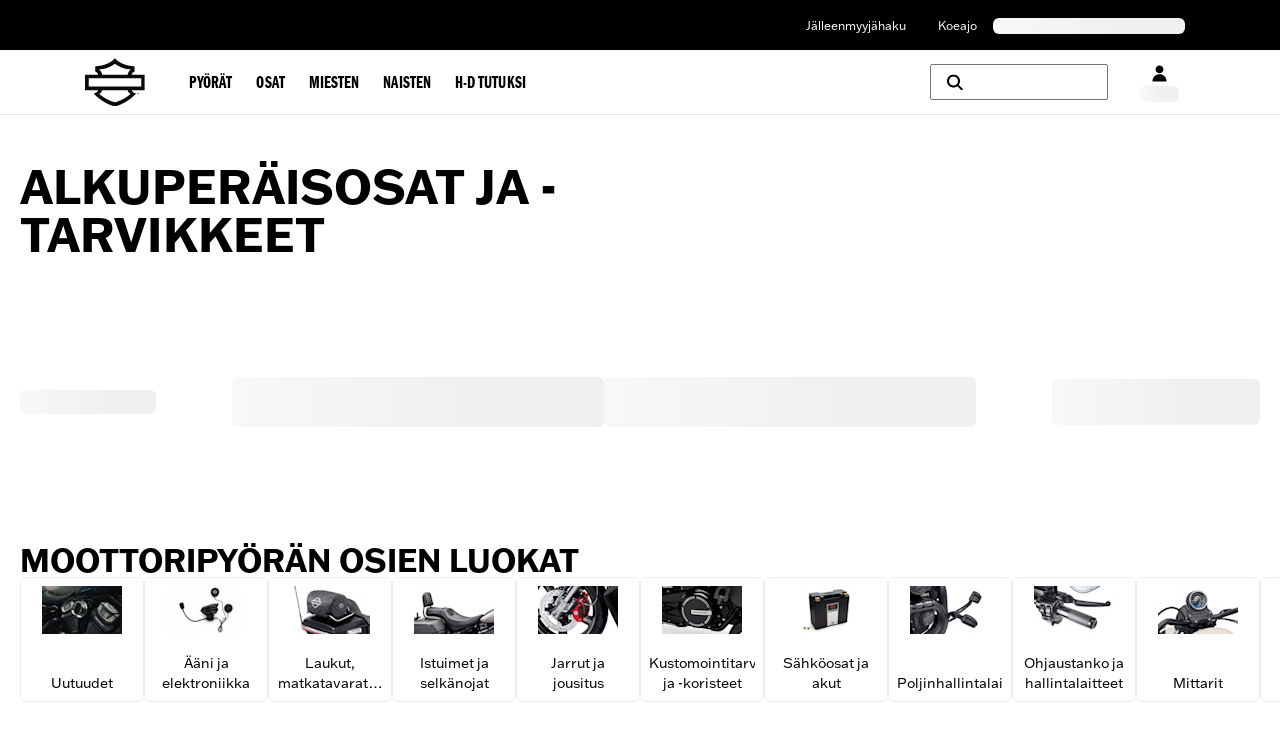

--- FILE ---
content_type: text/html; charset=utf-8
request_url: https://www.harley-davidson.com/fi/fi/shop/c/motorcycle-parts
body_size: 67263
content:
<!DOCTYPE html><html lang="en"><head><meta charSet="utf-8"/><meta name="viewport" content="width=device-width"/><style>
  .navbar-container-border {
    border-bottom-width: 1px;
    border-color: #e5e7eb;
  }

  .navbar-primary-main-container {
    display: flex;
    justify-content: center;
    align-items: center;
    background-color: #000000;
    color: #ffffff;
    font-size: 0.75rem;
    line-height: 1rem;
    padding-top: 1px;
    height: 2.25rem;
  }

  .navbar-primary-sub-container {
    display: flex;
    align-items: center;
    width: 100%;
    max-width: 100%;
    padding-left: 30px;
    padding-right: 30px;
  }

  .navbar-primary-sub-container-items {
    display: flex;
    width: 100%;
    padding-left: 0.375rem;
    justify-content: space-between;
  }

  .navbar-primary-sub-container-items-skeleton {
    height: 1rem;
    margin-top: auto;
    margin-bottom: auto;
  }

  .navbar-primary-sub-container-items-skeleton-store {
    width: 11rem;
  }

  .navbar-primary-sub-container-items-skeleton-language-selector {
    width: 12rem;
  }

  .navbar-primary-sub-container-items-links {
    display: none;
    margin-left: auto;
    padding-left: 1rem;
    padding-right: 0.625rem;
  }

  .navbar-primary-sub-container-items-link {
    padding-left: 1rem !important;
    padding-right: 1rem !important;
    padding-top: 0.5rem !important;
    padding-bottom: 0.5rem !important;
  }

  .navbar-primary-sub-container-items-dynamic-button {
    &:hover {
      text-decoration-line: underline;
    }
  }

  .navbar-primary-sub-container-items-dynamic-link {
    padding-left: 1rem;
    padding-right: 1rem;
    padding-top: 0.5rem;
    padding-bottom: 0.5rem;
    &:hover {
      text-decoration-line: underline;
    }
  }

  .navbar-secondary-main-container {
    display: flex;
    align-items: center;
    justify-content: center;
    width: 100%;
    height: 4rem;
    position: relative;
  }
  
  .navbar-secondary-sub-container {
    display: flex;
    align-items: center;
    justify-content: space-between;
    width: 100%;
    max-width: 100%;
    padding-left: 30px;
    padding-right: 30px;
  }

  .navbar-secondary-sub-container-img-menus {
    display: flex;
    align-items: center;
    justify-content: center;
    height: 100%;
  }

  .navbar-secondary-sub-container-img {
    position: relative;
    margin-right: 0.5rem;
    width: 39.48px;
    height: 32px;
  }

  .navbar-secondary-sub-container-menus {
    display: none;
    align-items: center;
    justify-content: center;
    height: 100%;
    padding-left: 1.5rem;
  }

  .navbar-secondary-sub-container-menus-item {
    display: flex;
    height: 100%;
    align-items: center;
    justify-content: center;
  }

  .navbar-secondary-sub-container-menus-item-link {
    display: flex;
    height: 100%;
    line-height: 21px !important;
    text-decoration-line: none !important;
    align-items: center;
    justify-content: center;
    padding: 1.0625rem 0.75rem 0.75rem;
    text-align: center;
    &:hover {
      color: #ffffff !important;
      background-color: #000000;
      z-index: 20;
      height: 4.3125rem;
    }
    &:focus-within {
      z-index: 20;
      color: #ffffff !important;
      background-color: #000000;
      height: 4.3125rem;
      white-space: nowrap;
    }
  }

  .navbar-secondary-sub-container-menus-item-link-typo {
    font-size: 17px !important;
    letter-spacing: 0.005rem !important;
    line-height: 21px !important;
  }

  .navbar-secondary-sub-container-right-options {
    display: flex;
    height: 100%;
    align-items: center;
  }

  .navbar-secondary-sub-container-right-options-button {
    display: flex;
    flex-direction: column;
    align-items: center;
    height: 100%;
    padding-left: 0.625rem;
    padding-right: 0.625rem;
    padding-top: 1rem;
    padding-bottom: 1rem;
  }

  .navbar-secondary-sub-container-right-options-skeleton {
    width: 39px;
    height: 1rem;
    margin-top: 0.25rem;
  }

  .navbar-secondary-sub-container-right-options-text {
    font-size: 0.75rem;
    line-height: 1rem;
    white-space: nowrap;
    padding-top: 0.25rem;
    &:hover {
      color: #fa6600
    }
  }

  .navbar-secondary-sub-container-right-options-icon {
    width: auto;
    height: 18px;
    &:hover {
      fill: #fa6600;
      color: #fa6600
    }
  }

  .navbar-secondary-sub-container-right-options-hamburger-icon {
    width: 2rem;
    height: 2rem;
    &:hover {
      color: #fa6600;
    }
  }

  .navbar-secondary-sub-container-right-options-search-text {
    display: none;
    font-size: 0.75rem;
    line-height: 1rem;
    white-space: nowrap;
    padding-top: 0.25rem;
  }

  .navbar-secondary-sub-container-right-options-signin-button {
    display: none !important;
  }

  .navbar-secondary-sub-container-right-options-signin-text {
    display: none;
  }

  .navbar-secondary-sub-container-right-options-cart-button {
    flex-direction: row !important;
  }

  .navbar-secondary-sub-container-right-options-cart-text {
    display: block;
    font-size: 17.6px !important;
    white-space: nowrap;
    padding-top: 0.25rem;
    &:hover {
      color: #fa6600;
    }
  }

  .navbar-secondary-sub-container-right-options-hamburger-button {
    padding-left: 0.5rem;
    padding-right: 0px !important;
  }
  
  .navbar-secondary-sub-container-right-options-cart-desktop-label {
    display: none;
  }

  .navbar-secondary-sub-container-right-options-cart-mobile-label {
    display: inline;
  }

  @keyframes gc-skeleton {
    0% {
      background-position: 200% 100%;
    }
    100% {
      background-position: -200% 100%;
    }
  }

  .skeleton-ssr {
    background-size: 200% 100%;
    background-image: linear-gradient(to right, #F1EFEF 20%, #F9F8F8 30%, #F1EFEF 60%);
    border-radius: 0.375rem;
    animation: gc-skeleton 2.6s infinite cubic-bezier(0.3, 0.1, 0.55, 1);
  }

  @media (min-width: 576px) {
    .navbar-primary-sub-container {
      padding-left: 0px;
      padding-right: 0px;
      max-width: 540px;
    }

    .navbar-secondary-sub-container {
      max-width: 540px;
      padding-left: 15px;
      padding-right: 15px
    }
  }

  @media (min-width: 744px) {
    .navbar-primary-sub-container {
      padding-left: 0.5rem;
      padding-right: 0.5rem;
      max-width: 720px;
    }

    .navbar-secondary-sub-container {
      max-width: 720px;
    }

    .navbar-secondary-sub-container-right-options-button {
      padding-left: 0.5rem;
      padding-right: 0.5rem;
    }

    .navbar-secondary-sub-container-right-options-signin-button {
      display: flex !important;
    }
  }

  @media (min-width: 992px) {
    .navbar-primary-main-container {
      height: 3.125rem;
    }

    .navbar-primary-sub-container {
      padding-left: 1rem;
      padding-right: 15px;
      max-width: 960px;
    }

    .navbar-primary-sub-container-items-links {
      display: flex;
    }

    .navbar-secondary-sub-container {
      max-width: 960px;
    }

    .navbar-secondary-sub-container-img {
      width: 60.465px;
      height: 49px;
    }
    
    .navbar-secondary-sub-container-menus {
      display: flex;
    }

    .navbar-secondary-sub-container-right-options-button {
      padding-top: 18px;
    }

    .navbar-secondary-sub-container-right-options-search-icon {
      height: 1rem;
    }

    .navbar-secondary-sub-container-right-options-signin-icon {
      height: 17px;
    }

    .navbar-secondary-sub-container-right-options-cart-icon {
      width: 24.5px;
      height: 17px;
    }

    .navbar-secondary-sub-container-right-options-search-text {
      display: block;
    }

    .navbar-secondary-sub-container-right-options-signin-text {
      display: block;
    }

    .navbar-secondary-sub-container-right-options-cart-button {
      flex-direction: column !important;
    }

    .navbar-secondary-sub-container-right-options-cart-text {
      font-size: 0.75rem !important;
      line-height: 1rem !important;
    }

    .navbar-secondary-sub-container-right-options-hamburger-button {
      display: none !important;
    }

    .navbar-secondary-sub-container-right-options-cart-desktop-label {
      display: inline !important;
    }

    .navbar-secondary-sub-container-right-options-cart-mobile-label {
      display: none !important;
    }
  }

  @media (min-width: 1200px) {
    .navbar-primary-sub-container {
      max-width: 1140px;
    }

    .navbar-secondary-sub-container {
      max-width: 1140px;
    }

    .navbar-secondary-sub-container-right-options-button {
      padding-left: 1rem;
      padding-right: 1rem;
    }

    .navbar-secondary-sub-container-right-options-search-button {
      flex-direction: row;
      height: 2.25rem !important;
      width: 11.125rem;
      border-width: 1px;
      border-color: #757575;
      border-radius: 0.125rem;
      margin-right: 1rem;
      padding-top: 1rem;
      padding-bottom: 1rem;
    }

    .navbar-secondary-sub-container-right-options-search-text {
      display: none;
    }
  }

  @media (min-width: 1400px) {
    .navbar-primary-sub-container {
      max-width: 1360px;
    }

    .navbar-secondary-sub-container {
      max-width: 1360px;
    }
  }

</style><style>
  .banner-superscript {
    position: relative;
    top: -0.25rem;
  }

  .banner-disclaimer-button {
    vertical-align: super;
    margin-left: 0.125rem;
  }

  .banner-disclaimer-button-sign {
    position: relative;
    top: 1px;
  }

  .banner-entry-hyperlink {
    text-decoration-line: underline;
    &:hover {
      text-decoration-line: none;
    }
  }

  .banner-hyperlink-superscript {
    vertical-align: super;
    margin-left: 0.125rem;
  }

  .banner-arrow {
    position: absolute;
    top: 50%;
    transform: translateY(-50%);
  }

  .banner-arrow-left {
    left: -25px;
  }

  .banner-arrow-right {
    right: -25px;
  }

  .banner-icon-fill {
    fill: currentColor;
  }

  .banner-orange {
    background-color: #fa6600;
    color: #ffffff;
  }

  .banner-black {
    background-color: #000000;
    color: #ffffff;
  }

  .banner-white {
    background-color: #ffffff;
    color: #000000;
  }

  .banner-container {
    display: flex;
    align-items: center;
    justify-content: center;
    width: 100%;
    height: 3rem;
    padding-left: 1rem;
    padding-right: 1rem;
  }

  .banner-sub-container {
    position: relative;
    display: flex;
    align-items: center;
    justify-content: space-between;
    max-width: 95%;
  }

  .banner-sub-container-carousel {
    display: flex;
    align-items: center;
  }

  .banner-sub-container-carousel-slide {
    display: flex;
    align-items: center;
    justify-content: center;
    font-size: 0.75rem;
    line-height: 1rem;
    text-align: center;
  }

  .banner-sub-container-carousel-slide > * {
    width: fit-content;
    margin-left: auto;
    margin-right: auto;
  }

  .banner-sub-container-carousel-slides {
    width: fit-content !important;
  }

  @media (min-width: 992px) {
    .banner-sub-container {
      max-width: 55%;
    }

    .banner-sub-container-carousel-slide {
      font-size: 0.875rem !important;
      line-height: 1.25rem !important;
    }
  }
</style><style>
 .footer {
    background-color: black;
    color: white;
    width: 100%;
    padding-left: 30px;
    padding-right: 30px;
    margin-left: auto;
    margin-right: auto;
    display: grid;
    place-items: center;
  }

  .footer-container {
    display: flex;
    flex-direction: column;
    max-width: 540px;
    margin-left: auto;
    margin-right: auto;
  }

  .country-legal-copy-section {
    text-align: center;
    margin-top: 1.25rem;
  }

  .country-legal-copy-section:empty {
    display: none;
  } 

  .separator-footer {
    border-color: #737373;
    width: 100%;
    display: none;
  }

  .links-section-nav {
    display: flex;
    flex-direction: column;
    border-bottom: 1px solid #757575;
  }

  .links-section-accordion {
    text-transform: uppercase;
    font-size: 0.875rem;
    margin-top: 0.25rem;
    font-weight: bold;
  }

  .links-section-columns {
    display: none;
  }

  .bottom-section-container {
    display: flex;
    flex-direction: column;
    color: #757575;
    font-size: 0.75rem;
    padding-top: 30px;
    padding-bottom: 30px;
    border-top: 1px solid #757575;
    padding-left: 0;
    padding-right: 0;
  }

  .bottom-section-sub-container {
    display: flex;
    justify-content: space-between;
    gap: 1rem;
    align-items: center;
    flex-direction: column;
  }

  .bottom-section-language-selector {
    flex-shrink: 0;
  }

  .bottom-section-text-desktop {
    display: none;
  }

  .bottom-section-text-mobile {
    margin-top: 15px;
    text-align: center;
  } 

  .bottom-section-social-media {
    display: flex;
    min-width: max-content;
    flex-shrink: 0;
  }

  .bottom-section-social-media-icon {
    display: inline-block;
    padding: 0.5rem;
    color: white;
  }

  .render-links-column {
    display: flex;
    flex-direction: column;
    gap: 45px;
    padding-left: 15px;
    padding-right: 15px;
  }

  .render-links-columns-titles {
    font-size: 1.3125rem !important;
  }

  .render-links-columns-titles-links {
    display: flex;
    flex-direction: column;
    gap: 15px;
    margin-top: 15px;
    margin-bottom: 30px;
  } 

  .dynamic-link-track-order-drawer:hover {
    text-decoration: underline;
  }

  .newsletter-signup-section {
    display: flex;
    flex-direction: column;
    width: 100%;
    justify-content: center;
    align-items: center;
    padding-top: 30px;
    padding-bottom: 30px;
  }

  .newsletter-signup-title {
    padding-left: 15px;
    padding-right: 15px;
    width: 100%;
    display: flex;
    justify-content: center;
  }

  .newsletter-signup-body {
    width: 100%;
    display: flex;
    flex-direction: column;
    align-items: center;
    justify-content: center;
    padding-top: 25px;
  }

  .newsletter-signup-body-titles {
    display: flex;
    flex-direction: column;
    text-align: center;
    font-weight: 900;
    justify-content: center;
    padding-left: 15px;
    padding-right: 15px;
    white-space: nowrap;
  }

  .newsletter-signup-body-title {
    text-transform: uppercase;
    color: #fa6600;
  }

  .newsletter-signup-body-subtitle {
    white-space: normal;
    font-size: 2.25rem;
    line-height: 2.5rem;
  }

  .newsletter-signup-body-button {
    text-transform: uppercase;
    padding-top: 15px;
    padding-left: 15px;
    padding-right: 15px;
  }

  .newsletter-signup-body-button:hover {
    text-decoration-line: none !important;
  }

  .legal-links-container-desktop {
    display: none;
    font-size: 13px; 
    gap: 15px;
  }

  .desktop-legal-links-header {
    display: flex;
    min-width: 226px;
    justify-content: center;
    align-items: center;
  }

  .desktop-legal-links-header-text {
    display: inline-block;
  }

  .link-font-size {
    font-size: 13px !important;
  }

  .separator-legal {
    padding-left: 0.75rem;
    vertical-align: middle; 
    display: none;
  }

  .separator-legal-padding {
    padding-right: 0.75rem;
  } 

  .legal-links-subwrapper-desktop {
    display: flex; 
    flex-wrap: wrap; 
    align-items: center; 
    max-width: 876px; 
    gap: 0.75rem; 
  }

  .secondary-legal-links {
    display: inline-block;

    &:hover {
      cursor: pointer;
    }
  }

  .link-destination-button {
    text-size: 13px;

    &:hover {
      text-decoration: underline;
    }
  }

  .mobile-legal-links {
    display: grid;
    font-size: 13px;
    text-align: center;
    grid-template-columns: repeat(2, 1fr);
    padding-top: 30px;
    padding-bottom: 30px;
  }

  .leapfrog-cookie-item {
    display: inline-block;
    font-size: 13px;
  }

  .leapfrog-cookie-item-button {
    display: inline-block;
    color: white; 

    &:hover {
        text-decoration: underline;
    }
}

  








  @media (min-width: 640px) {
    .newsletter-signup-body-subtitle {
      white-space: normal;
    }
  }





  @media (min-width: 744px) {
    .footer {
      padding-left: 0;
      padding-right: 0;
    }

    .footer-container {
      max-width: 720px;
    }

    .country-legal-copy-section {
      margin-top: 22px;
    }

    .separator-footer {
      display: block;
    }

    .section-container {
      padding-top: 45px;
      padding-bottom: 45px;
    }

    .links-section-nav {
      display: none;
    }

    .links-section-columns {
      display: grid;
      grid-template-columns: 360px 360px;
      grid-template-rows: 380px auto;
      padding-bottom: 45px;
    }

    .bottom-section-container {
      padding-top: 0;
      padding-bottom: 0;
      border-top: none;
      padding-left: 15px;
      padding-right: 15px;
    }

    .bottom-section-sub-container {
      gap: 30px;
      flex-direction: row;
    }

    .bottom-section-language-selector {
      flex-basis: 41.7%;
    }

    .bottom-section-text-mobile {
      margin-top: 30px;
    }

    .bottom-section-social-media {
      justify-content: flex-end;
      flex-basis: 41.7%;
    }

    .newsletter-signup-section {
      padding-top: 0;
      padding-bottom: 0;
    }

    .newsletter-signup-body {
      flex-direction: row;
      padding-top: 0;
      justify-content: flex-start;
    }

    .newsletter-signup-body-titles {
      text-align: left;
      flex: 1;
    }

    .newsletter-signup-body-title {
      padding-top: 45px;
    }

    .newsletter-signup-body-button {
      padding-top: 0;
      display: flex;
      flex: 1;
      align-self: flex-end;
    }

    .newsletter-signup-body-button-label{
        white-space: nowrap;
    }

    .legal-links-container-desktop {
        display: flex;
        flex-direction: column;
        align-items: center;
    }

    .separator-legal {
      display: inline-block;
    }

    .legal-links-subwrapper-desktop {
        justify-content: center;
        max-width: 100%;
    }

    .mobile-legal-links {
        display: none;
        padding-top: 0;
        padding-bottom: 45px;
    }

  }




  @media (min-width: 992px) {
    .footer-container {
      max-width: 960px;
    }

    .section-container {
      padding-left: 80px;
      padding-right: 1rem;
    }

    .links-section-columns {
      grid-template-columns: 320px 320px 240px;
      grid-template-rows: auto;
    }

    .render-links-columns-titles-links {
      margin-bottom: 0;
    }

    .newsletter-signup-body {
      display: grid;
      grid-template-columns: 400px 1fr;
    }

    .newsletter-signup-body-button {
      justify-self: end;
      align-self: end;
    }
  }




  @media (min-width: 1200px) {
    .footer-container {
      max-width: 1140px;
    }

    .section-container {
      padding-left: 95px;
    }

    .links-section-columns {
      grid-template-columns: 370px 380px 285px;
    }

    .bottom-section-language-selector {
      flex-basis: 25%;
    }

    .bottom-section-text-desktop {
      display: block;
    }

    .bottom-section-text-mobile {
      display: none;
    }

    .bottom-section-social-media {
      justify-content: flex-start;
      flex-basis: 25%;
    }

    .newsletter-signup-section {
      display: grid;
      grid-template-columns: 370px 1fr;
    }

    .newsletter-signup-title {
      justify-content: flex-start;
    }

    .newsletter-signup-body {
        grid-template-columns: 380px 1fr;
    }

    .newsletter-signup-body-titles {
      max-height: fit-content;
    }

    .newsletter-signup-body-title {
      padding-top: 0;
    }

    .newsletter-signup-body-button {
      align-self: center;
    }
  }



  @media (min-width: 1400px) {
    .legal-links-container-desktop {
        flex-direction: row;
        align-items: flex-start;
    }

    .desktop-legal-links-header {
        justify-content: normal;
    }

    .legal-links-subwrapper-desktop {
        justify-content: flex-start;
    }
}


  

  @media (min-width: 1440px) {
    .footer-container {
      max-width: 1360px;
    }

    .section-container {
      padding-left: 115px;
    }

    .links-section-columns {
      grid-template-columns: 453px 453px 340px;
    }

    .newsletter-signup-section {
      grid-template-columns: 453px 1fr;
    }

    .newsletter-signup-body {
      grid-template-columns: 453px 1fr;
    }
  } 
</style><title>Motorcycle Parts &amp; Accessories | Harley-Davidson FI</title><meta name="description" content="Shop  the latest geniune Harley-Davidson motorcycle parts and accessories. Add some custom touches to your motorcycle. Free shipping on orders +$50 for members."/><meta name="robots" content="index,follow"/><meta name="keywords" content=""/><meta property="og:title" content="Motorcycle Parts &amp; Accessories | Harley-Davidson FI"/><meta property="og:description" content="Shop  the latest geniune Harley-Davidson motorcycle parts and accessories. Add some custom touches to your motorcycle. Free shipping on orders +$50 for members."/><meta property="og:url" content="https://www.harley-davidson.com"/><meta property="og:image" content="https://www.harley-davidson.com/content/dam/h-d/images/content-images/hero-cards/3-up/bar-and-shield-1x1.jpg"/><meta property="og:site_name" content="Harley-Davidson"/><meta property="og:type" content="website"/><meta name="twitter:title" content="Motorcycle Parts &amp; Accessories | Harley-Davidson FI"/><meta name="twitter:description" content="Shop  the latest geniune Harley-Davidson motorcycle parts and accessories. Add some custom touches to your motorcycle. Free shipping on orders +$50 for members."/><meta name="twitter:image" content="https://www.harley-davidson.com/content/dam/h-d/images/content-images/hero-cards/3-up/bar-and-shield-1x1.jpg"/><meta name="twitter:card" content="summary"/><link rel="canonical" href="https://www.harley-davidson.com/fi/fi/shop/c/motorcycle-parts"/><link rel="shortcut icon" href="/favicon.ico" type="image/x-icon" sizes="16x16"/><link rel="apple-touch-icon-precomposed" href="/apple-touch-icon-57x57-precomposed.png"/><link rel="apple-touch-icon" href="/apple-touch-icon-57x57.png"/><link rel="apple-touch-icon-precomposed" sizes="72x72" href="/apple-touch-icon-72x72-precomposed.png"/><link rel="apple-touch-icon" sizes="72x72" href="/apple-touch-icon-72x72.png"/><link rel="apple-touch-icon-precomposed" sizes="76x76" href="/apple-touch-icon-76x76-precomposed.png"/><link rel="apple-touch-icon" sizes="76x76" href="/apple-touch-icon-76x76.png"/><link rel="apple-touch-icon-precomposed" sizes="120x120" href="/apple-touch-icon-120x120-precomposed.png"/><link rel="apple-touch-icon" sizes="120x120" href="/apple-touch-icon-120x120.png"/><link rel="apple-touch-icon-precomposed" sizes="152x152" href="/apple-touch-icon-precomposed.png"/><link rel="apple-touch-icon" sizes="152x152" href="/apple-touch-icon.png"/><link rel="icon" type="image/vnd.microsoft.icon" href="/etc/designs/h-d/favicon.ico"/><link rel="shortcut icon" type="image/vnd.microsoft.icon" href="/etc/designs/h-d/favicon.ico"/><style>
.osano-cm-window {
  font-smooth: always;
  -webkit-font-smoothing: antialiased;
  -moz-osx-font-smoothingz: auto;
  --fade-transition-time: 700ms;
  --slide-transition-time: 400ms;
  display: block;
  font-family:
    Helvetica,
    Arial,
    Hiragino Sans GB,
    STXihei,
    Microsoft YaHei,
    WenQuanYi Micro Hei,
    Hind,
    MS Gothic,
    Apple SD Gothic Neo,
    NanumBarunGothic,
    sans-serif;
  font-size: 16px;
  left: 0;
  line-height: 1;
  position: absolute;
  top: 0;
  width: 100%;
  z-index: 2147483638;
  overflow: auto;
}

.osano-cm-window--context_amp {
  height: 100%;
}

.osano-visually-hidden {
  height: 1px;
  left: -10000px;
  margin: -1px;
  opacity: 0;
  overflow: hidden;
  position: absolute;
  width: 1px;
}

.osano-cm-button {
  border-radius: 0.25em;
  border-style: solid;
  border-width: thin;
  cursor: pointer;
  flex: 1 1 auto;
  font-size: 1em;
  font-weight: 700;
  line-height: 1;
  margin: 0.125em;
  min-width: 6em;
  padding: 0.5em 0.75em;
  transition-duration: 0.2s;
  transition-property: background-color;
  transition-timing-function: ease-out;
}

.osano-cm-button--type_icon {
  border-radius: 50%;
  height: 1em;
  line-height: 0;
  min-width: 1em;
  width: 1em;
}

.osano-cm-button:focus,
.osano-cm-button:hover {
  outline: none;
}

.osano-cm-close {
  stroke-width: 1px;
  border-radius: 50%;
  border-style: solid;
  border-width: 2px;
  box-sizing: content-box;
  cursor: pointer;
  height: 20px;
  justify-content: center;
  line-height: normal;
  margin: 0.5em;
  min-height: 20px;
  min-width: 20px;
  order: 0;
  outline: none;
  overflow: hidden;
  padding: 0;
  text-decoration: none;
  transform: rotate(0deg);
  transition-duration: 0.2s;
  transition-property: transform, color, background-color, stroke, stroke-width;
  transition-timing-function: ease-out;
  width: 20px;
  z-index: 2;
}

.osano-cm-close:focus,
.osano-cm-close:hover {
  stroke-width: 2px;
  transform: rotate(90deg);
}

.ccpa-opt-out-icon {
  display: flex;
  flex: 1 1 auto;
}

.ccpa-opt-out-icon svg {
  max-width: 40px;
}

.osano-cm-link {
  cursor: pointer;
  text-decoration: underline;
  transition-duration: 0.2s;
  transition-property: color;
  transition-timing-function: ease-out;
}

.osano-cm-link:active,
.osano-cm-link:hover {
  outline: none;
}

.osano-cm-link:focus {
  font-weight: 700;
  outline: none;
}

.osano-cm-link--type_feature,
.osano-cm-link--type_purpose,
.osano-cm-link--type_specialFeature,
.osano-cm-link--type_specialPurpose {
  cursor: help;
  display: block;
  -webkit-text-decoration: dashed;
  text-decoration: dashed;
}

.osano-cm-link--type_denyAll {
  display: block;
  text-align: right;
}

[dir='rtl'] .osano-cm-link--type_denyAll {
  text-align: left;
}

.osano-cm-link--type_vendor {
  display: block;
}

.osano-cm-vendor-link {
  font-size: 0.75em;
}

.osano-cm-list-item {
  margin: 0;
}

.osano-cm-list-item--type_term {
  border-top-style: solid;
  border-top-width: 1px;
  font-size: 0.875rem;
  font-weight: 400;
  margin-bottom: 0.25em;
  margin-top: 0.5em;
  padding: 0.5em 0.75rem 0;
  position: relative;
  top: -1px;
}

.osano-cm-list-item--type_description {
  font-size: 0.75rem;
  font-weight: lighter;
  padding: 0 0.75rem;
}

.osano-cm-list {
  list-style-position: outside;
  list-style-type: none;
  margin: 0;
  padding: 0;
}

.osano-cm-list__list-item {
  text-indent: 0;
}

.osano-cm-list--type_description {
  margin: 0 -1em;
}

.osano-cm-list:first-of-type .osano-cm-list__list-item:first-of-type {
  border-top-width: 0;
  margin-top: 0;
  padding-top: 0;
}

.osano-cm-toggle {
  align-items: center;
  display: flex;
  flex-direction: row-reverse;
  justify-content: flex-start;
  margin: 0.25em 0;
  pointer-events: auto;
  position: relative;
}

.osano-cm-toggle__label {
  margin: 0 0.5em 0 0;
}

[dir='rtl'] .osano-cm-toggle__label {
  margin: 0 0 0 0.5em;
}

.osano-cm-toggle__switch {
  border-radius: 14px;
  border-style: solid;
  border-width: 2px;
  box-sizing: content-box;
  color: transparent;
  display: block;
  flex-shrink: 0;
  height: 18px;
  line-height: 0;
  margin: 0;
  position: relative;
  text-indent: -9999px;
  transition-duration: 0.2s;
  transition-property: background-color;
  transition-timing-function: ease-out;
  width: 40px;
}

.osano-cm-toggle__switch:hover {
  cursor: pointer;
}

.osano-cm-toggle__switch:after {
  border-radius: 9px;
  border-width: 0;
  height: 18px;
  left: 0;
  top: 0;
  width: 18px;
}

.osano-cm-toggle__switch:before {
  border-radius: 16px;
  border-width: 2px;
  bottom: -6px;
  box-sizing: border-box;
  left: -6px;
  right: -6px;
  top: -6px;
}

.osano-cm-toggle__switch:after,
.osano-cm-toggle__switch:before {
  border-style: solid;
  content: '';
  margin: 0;
  position: absolute;
  transform: translateX(0);
  transition-duration: 0.3s;
  transition-property: transform, left, border-color;
  transition-timing-function: ease-out;
}

.osano-cm-toggle__switch:after:active,
.osano-cm-toggle__switch:before:active {
  transition-duration: 0.1s;
}

.osano-cm-toggle__switch:after:active {
  width: 26px;
}

.osano-cm-toggle__switch:before:active {
  width: 34px;
}

[dir='rtl'] .osano-cm-toggle__switch:after {
  left: 100%;
  transform: translateX(-100%);
}

.osano-cm-toggle__input {
  height: 1px;
  left: -10000px;
  margin: -1px;
  opacity: 0;
  overflow: hidden;
  position: absolute;
  width: 1px;
}

[dir='rtl'] .osano-cm-toggle__input {
  left: 0;
  right: -10000px;
}

.osano-cm-toggle__input:disabled {
  cursor: default;
}

.osano-cm-toggle--type_checkbox .osano-cm-toggle__switch {
  border-radius: 4px;
  border-style: solid;
  border-width: 1px;
  height: 22px;
  width: 22px;
}

.osano-cm-toggle--type_checkbox .osano-cm-toggle__switch:after {
  background-color: transparent !important;
  border-bottom-width: 2px;
  border-left-width: 2px;
  border-radius: 0;
  content: none;
  height: 6px;
  left: 3px;
  top: 3px;
  transform: rotate(-45deg);
  transition-property: color;
  transition-timing-function: ease-out;
  width: 12px;
}

.osano-cm-toggle--type_opt-out .osano-cm-toggle__switch {
  border-radius: 4px;
  border-style: solid;
  border-width: 1px;
  height: 22px;
  width: 22px;
}

.osano-cm-toggle--type_opt-out .osano-cm-toggle__switch:after,
.osano-cm-toggle--type_opt-out .osano-cm-toggle__switch:before {
  background-color: transparent !important;
  border-bottom-width: 1px;
  border-radius: 0;
  border-top-width: 1px;
  content: none;
  height: 0;
  left: -3px;
  top: 7px;
  transition-property: color;
  transition-timing-function: ease-out;
  width: 12px;
}

.osano-cm-toggle--type_opt-out .osano-cm-toggle__switch:after {
  transform: translate(50%, 50%) rotate(-45deg);
}

.osano-cm-toggle--type_opt-out .osano-cm-toggle__switch:before {
  transform: translate(50%, 50%) rotate(45deg);
}

.osano-cm-toggle__input:checked + .osano-cm-toggle__switch:after {
  left: 100%;
  transform: translateX(-100%);
}

[dir='rtl'] .osano-cm-toggle__input:checked + .osano-cm-toggle__switch:after {
  left: 0;
  transform: translateX(0);
}

.osano-cm-toggle__input:disabled + .osano-cm-toggle__switch {
  cursor: default;
}

.osano-cm-toggle--type_checkbox .osano-cm-toggle__input:checked + .osano-cm-toggle__switch:after {
  content: '';
  left: 3px;
  top: 3px;
  transform: rotate(-45deg);
}

.osano-cm-toggle--type_opt-out .osano-cm-toggle__input:checked + .osano-cm-toggle__switch:after,
.osano-cm-toggle--type_opt-out .osano-cm-toggle__input:checked + .osano-cm-toggle__switch:before {
  content: '';
  left: -1px;
  top: 9px;
}

.osano-cm-toggle--type_opt-out .osano-cm-toggle__input:checked + .osano-cm-toggle__switch:after {
  transform: translate(50%, 50%) rotate(-45deg);
}

.osano-cm-toggle--type_opt-out .osano-cm-toggle__input:checked + .osano-cm-toggle__switch:before {
  transform: translate(50%, 50%) rotate(45deg);
}

.osano-cm-toggle--type_checkbox .osano-cm-toggle__input:disabled + .osano-cm-toggle__switch,
.osano-cm-toggle--type_opt-out .osano-cm-toggle__input:disabled + .osano-cm-toggle__switch {
  opacity: 0.3;
}

.osano-cm-toggle__switch::after .osano-cm-widget {
  background: none;
  border: none;
  bottom: 12px;
  cursor: pointer;
  height: 40px;
  opacity: 0.9;
  outline: none;
  padding: 0;
  position: fixed;
  transition:
    transform 0.1s linear 0s,
    opacity 0.4s linear 0ms,
    visibility 0ms linear 0ms;
  visibility: visible;
  width: 40px;
  z-index: 2147483636;
}

.osano-cm-widget--position_right {
  right: 12px;
}

.osano-cm-widget--position_left {
  left: 12px;
}

.osano-cm-widget:focus {
  outline: solid;
  outline-offset: 0.2rem;
}

.osano-cm-widget:focus,
.osano-cm-widget:hover {
  opacity: 1;
  transform: scale(1.1);
}

.osano-cm-widget--hidden {
  opacity: 0;
  transition-delay: 0ms, 0ms, 0.4s;
  visibility: hidden;
}

.osano-cm-widget--hidden:focus,
.osano-cm-widget--hidden:hover {
  opacity: 0;
  transform: scale(1);
}

.osano-cm-widget {
  display: none;
}

.osano-cm-dialog {
  align-items: center;
  box-sizing: border-box;
  font-size: 1em;
  line-height: 1.25;
  overflow: auto;
  padding: 1.5em;
  position: fixed;
  transition-delay: 0ms, 0ms;
  transition-duration: 0.7s, 0ms;
  transition-property: opacity, visibility;
  visibility: visible;
  z-index: 2147483637;
}

.osano-cm-dialog--hidden {
  opacity: 0;
  transition-delay: 0ms, 0.7s;
  visibility: hidden;
}

.osano-cm-dialog--type_bar {
  box-sizing: border-box;
  display: flex;
  flex-direction: column;
  left: 0;
  right: 0;
}

.osano-cm-dialog--type_bar .osano-cm-button {
  flex: none;
  margin: 0.125em auto;
  width: 80%;
}

@media screen and (min-width: 768px) {
  .osano-cm-dialog--type_bar {
    flex-direction: row;
  }

  .osano-cm-dialog--type_bar .osano-cm-button {
    flex: 1 1 100%;
    margin: 0.25em 0.5em;
    width: auto;
  }
}

.osano-cm-dialog--type_box {
  flex-direction: column;
  max-height: calc(100vh - 2em);
  max-width: 20em;
  width: calc(100vw - 2em);
}

.osano-cm-dialog__close {
  position: absolute;
  right: 0;
  top: 0;
}

.osano-cm-dialog__list {
  margin: 0.5em 0 0;
  padding: 0;
}

.osano-cm-dialog__list .osano-cm-item {
  display: flex;
  margin-top: 0;
}

.osano-cm-dialog__list .osano-cm-item:last-child {
  margin-bottom: 0;
}

.osano-cm-dialog__list .osano-cm-toggle {
  flex-direction: row;
}

[dir='rtl'] .osano-cm-dialog__list .osano-cm-toggle {
  flex-direction: row-reverse;
}

.osano-cm-dialog__list .osano-cm-label {
  white-space: nowrap;
}

[dir='ltr'] .osano-cm-dialog__list .osano-cm-label {
  margin-left: 0.375em;
}

[dir='rtl'] .osano-cm-dialog__list .osano-cm-label {
  margin-right: 0.375em;
}

.osano-cm-dialog__buttons {
  display: flex;
  flex-wrap: wrap;
}

.osano-cm-dialog--type_bar .osano-cm-dialog__content {
  flex: 5;
  margin-bottom: 0.25em;
  width: 100%;
}

@media screen and (min-width: 768px) {
  .osano-cm-dialog--type_bar .osano-cm-dialog__content {
    max-height: 30vh;
  }
}

.osano-cm-dialog--type_box .osano-cm-dialog__content {
  display: flex;
  flex-direction: column;
  flex-grow: 0.0001;
  transition: flex-grow 1s linear;
}

.osano-cm-dialog--type_bar .osano-cm-dialog__list {
  display: flex;
  flex-direction: column;
  flex-wrap: wrap;
  justify-content: flex-start;
  margin: 0.75em auto;
}

@media screen and (min-width: 376px) {
  .osano-cm-dialog--type_bar .osano-cm-dialog__list {
    flex-direction: row;
  }
}

@media screen and (min-width: 768px) {
  .osano-cm-dialog--type_bar .osano-cm-dialog__list {
    margin: 0.5em 0 0 auto;
  }

  [dir='rtl'] .osano-cm-dialog--type_bar .osano-cm-dialog__list {
    margin: 0.5em auto 0 0;
  }
}

[dir='ltr'] .osano-cm-dialog--type_bar .osano-cm-dialog__list .osano-cm-item {
  margin-right: 0.5em;
}

[dir='rtl'] .osano-cm-dialog--type_bar .osano-cm-dialog__list .osano-cm-item {
  margin-left: 0.5em;
}

.osano-cm-dialog--type_bar .osano-cm-dialog__list .osano-cm-label {
  padding-top: 0;
}

.osano-cm-dialog--type_bar .osano-cm-dialog__buttons {
  flex: 1;
  justify-content: flex-end;
  margin: 0;
  width: 100%;
}

@media screen and (min-width: 768px) {
  .osano-cm-dialog--type_bar .osano-cm-dialog__buttons {
    margin: 0 0 0 0.5em;
    max-width: 30vw;
    min-width: 16em;
    position: sticky;
    top: 0;
    width: auto;
  }

  [dir='rtl'] .osano-cm-dialog--type_bar .osano-cm-dialog__buttons {
    margin: 0 0.5em 0 0;
  }
}

.osano-cm-dialog--type_box .osano-cm-dialog__buttons {
  margin: 0.5em 0 0;
}

.osano-cm-dialog--type_bar.osano-cm-dialog--position_top {
  top: 0;
}

.osano-cm-dialog--type_bar.osano-cm-dialog--position_bottom {
  bottom: 0;
}

.osano-cm-dialog--type_box.osano-cm-dialog--position_top-left {
  left: 1em;
  top: 1em;
}

.osano-cm-dialog--type_box.osano-cm-dialog--position_top-right {
  right: 1em;
  top: 1em;
}

.osano-cm-dialog--type_box.osano-cm-dialog--position_bottom-left {
  bottom: 1em;
  left: 1em;
}

.osano-cm-dialog--type_box.osano-cm-dialog--position_bottom-right {
  bottom: 1em;
  right: 1em;
}

.osano-cm-dialog--type_box.osano-cm-dialog--position_center {
  left: 50%;
  top: 50%;
  transform: translate(-50%, -50%);
}

.osano-cm-dialog--context_amp {
  height: 100%;
  position: relative;
}

.osano-cm-content__message {
  margin-bottom: 1em;
  padding-bottom: 1.5em;
  word-break: break-word;
}

.osano-cm-drawer-links {
  margin: 0.5em 0 0;
}

.osano-cm-drawer-links__link {
  display: block;
}

.osano-cm-storage-policy {
  display: inline-block;
}

.osano-cm-usage-list__list {
  list-style-position: inside;
  list-style-type: disc;
}

:export {
  fadeTransitionTime: 0.7s;
  slideTransitionTime: 0.4s;
}

.osano-cm-info-dialog {
  height: 100vh;
  left: 0;
  position: fixed;
  top: 0;
  transition-delay: 0ms, 0ms;
  transition-duration: 0.2s, 0ms;
  transition-property: opacity, visibility;
  visibility: visible;
  width: 100vw;
  z-index: 2147483638;
}

.osano-cm-info-dialog--hidden {
  opacity: 0;
  transition-delay: 0ms, 0.2s;
  visibility: hidden;
}

.osano-cm-header {
  margin: 0 0 -1em;
  padding: 1em 0;
  position: sticky;
  top: 0;
  z-index: 1;
}

.osano-cm-info {
  animation: delay-overflow 0.4s;
  bottom: 0;
  box-shadow: 0 0 2px 2px #ccc;
  box-sizing: border-box;
  max-width: 20em;
  overflow-x: visible;
  overflow-y: visible;
  position: fixed;
  top: 0;
  transition-duration: 0.4s;
  transition-property: transform;
  width: 100%;
}

.osano-cm-info--position_left {
  left: 0;
  transform: translate(-100%);
}

.osano-cm-info--position_right {
  right: 0;
  transform: translate(100%);
}

.osano-cm-info--open {
  animation: none;
  overflow-x: hidden;
  overflow-y: auto;
  transform: translate(0);
}

.osano-cm-info--do_not_sell {
  animation: none;
  height: -moz-fit-content;
  height: fit-content;
  left: 50%;
  position: fixed;
  right: auto;
  top: 50%;
  transform: translate(-50%, -50%);
  transition: none;
}

.osano-cm-info--do_not_sell .osano-cm-close {
  order: -1;
}

.osano-cm-info--do_not_sell .osano-cm-header {
  box-sizing: content-box;
  display: block;
  flex: none;
}

.osano-cm-info-views {
  align-items: flex-start;
  display: flex;
  flex-direction: row;
  flex-wrap: nowrap;
  height: max-content;
  transition-duration: 0.4s;
  transition-property: transform;
  width: 100%;
}

[dir='rtl'] .osano-cm-info-views {
  flex-direction: row-reverse;
}

.osano-cm-info-views__view {
  box-sizing: border-box;
  flex-shrink: 0;
  width: 100%;
}

.osano-cm-info-views--position_0 > :not(:first-of-type) {
  max-height: 100%;
  overflow: hidden;
}

.osano-cm-info-views--position_1 {
  transform: translateX(-100%);
}

.osano-cm-info-views--position_1 > :not(:nth-of-type(2)) {
  max-height: 100%;
  overflow: hidden;
}

.osano-cm-info-views--position_2 {
  transform: translateX(-200%);
}

.osano-cm-info-views--position_2 > :not(:nth-of-type(3)) {
  max-height: 100%;
  overflow: hidden;
}

.osano-cm-info--do_not_sell .osano-cm-info-views {
  height: -moz-fit-content;
  height: fit-content;
}

.osano-cm-view {
  height: 0;
  padding: 0 0.75em 1em;
  transition-delay: 0.4s;
  transition-duration: 0ms;
  transition-property: height, visibility;
  visibility: hidden;
  width: 100%;
}

.osano-cm-view__button {
  font-size: 0.875em;
  margin: 1em 0 0;
  width: 100%;
}

.osano-cm-view--active {
  height: auto;
  transition-delay: 0ms;
  visibility: visible;
}

.osano-cm-description {
  font-size: 0.75em;
  font-weight: 300;
  line-height: 1.375;
  margin: 1em 0 0;
}

.osano-cm-description:first-child {
  margin: 0;
}

.osano-cm-description:last-of-type {
  margin-bottom: 1em;
}

.osano-cm-drawer-toggle .osano-cm-label {
  font-size: 0.875em;
  line-height: 1.375em;
  margin: 0 auto 0 0;
}

[dir='rtl'] .osano-cm-drawer-toggle .osano-cm-label {
  margin: 0 0 0 auto;
}

.osano-cm-info-dialog-header {
  align-items: center;
  display: flex;
  flex-direction: row-reverse;
  left: auto;
  min-height: 3.25em;
  position: sticky;
  top: 0;
  width: 100%;
  z-index: 1;
}

[dir='rtl'] .osano-cm-info-dialog-header {
  flex-direction: row;
}

.osano-cm-info-dialog-header__header {
  align-items: center;
  display: flex;
  flex: 1 1 auto;
  font-size: 1em;
  justify-content: flex-start;
  margin: 0;
  order: 1;
  padding: 1em 0.75em;
}

.osano-cm-info-dialog-header__description {
  font-size: 0.75em;
  line-height: 1.375;
}

.osano-cm-back,
.osano-cm-info-dialog-header__close {
  position: relative;
}

.osano-cm-back {
  flex: 0 1 auto;
  margin: 0 0 0 0.5em;
  min-width: 0;
  order: 2;
  width: auto;
  z-index: 2;
}

[dir='rtl'] .osano-cm-back {
  margin: 0 0.5em 0 0;
}

.osano-cm-powered-by {
  align-items: center;
  display: flex;
  flex-direction: column;
  font-weight: 700;
  justify-content: center;
  margin: 1em 0;
}

.osano-cm-powered-by__link {
  font-size: 0.625em;
  outline: none;
  font-weight: 300;
  text-decoration: none;
}

.osano-cm-powered-by__link:focus,
.osano-cm-powered-by__link:hover {
  text-decoration: underline;
}

@keyframes delay-overflow {
  0% {
    overflow-x: hidden;
    overflow-y: auto;
  }
}

.osano-cm-drawer-iab-button-container {
  display: flex;
  gap: 0.5em;
  justify-content: center;
  margin-bottom: 2em;
}

.osano-cm-illustrations__list > .osano-cm-list-item--type_description {
  padding: 0.2rem 1rem;
}

.osano-cm-expansion-panel {
  border-bottom: 1px solid rgba(0, 0, 0, 0.1);
  display: block;
  font-size: 0.75em;
  margin: 0 -1.5em 1em;
  padding: 1.5em 1.5em 0;
}

.osano-cm-expansion-panel--expanded {
  border-bottom: none;
}

.osano-cm-expansion-panel--empty,
.osano-cm-expansion-panel--empty:not([open]) {
  border-bottom: 1px solid rgba(0, 0, 0, 0.1);
  padding-bottom: 0;
}

.osano-cm-expansion-panel__body {
  background-color: rgba(0, 0, 0, 0.1);
  line-height: 1.25;
  list-style: none;
  margin: 0 -1.5em;
  max-height: 0;
  overflow: hidden;
  padding: 0 1.5em;
  transition-delay: 0ms, 0ms, 0ms, 0.3s;
  transition-duration: 0.3s, 0.3s, 0.3s, 0s;
  transition-property: max-height, padding-top, padding-bottom, visibility;
  transition-timing-function: ease-out;
  visibility: hidden;
}

.osano-cm-expansion-panel__toggle {
  cursor: pointer;
  display: block;
  line-height: 1.25;
  margin: 0 auto 1em 0;
  outline: none;
  position: relative;
}

.osano-cm-expansion-panel__toggle:active,
.osano-cm-expansion-panel__toggle:focus,
.osano-cm-expansion-panel__toggle:hover {
  outline: none;
}

[dir='rtl'] .osano-cm-expansion-panel__toggle {
  margin: 0 0 1em auto;
}

.osano-cm-expansion-panel--expanded .osano-cm-expansion-panel__body {
  max-height: none;
  padding: 1.25em 1.5em 1em;
  transition-delay: 0ms, 0ms, 0ms, 0ms;
  visibility: visible;
}

.osano-cm-cookie-disclosure__title,
.osano-cm-script-disclosure__title {
  border: 0;
  clear: both;
  display: block;
  flex: 0 1 30%;
  font-size: 1em;
  font-weight: 700;
  line-height: 1.375;
  margin: 0 0 0.5em;
  padding: 0;
}

.osano-cm-cookie-disclosure__description,
.osano-cm-script-disclosure__description {
  flex: 0 1 70%;
  font-size: 1em;
  line-height: 1.375;
  margin: 0 0 0.5em;
  padding: 0;
}

.osano-cm-disclosure {
  border-bottom: none;
  display: block;
  font-size: 0.75em;
  margin: 0 -1.5em 1em;
  padding: 1.5em 1.5em 0;
}

.osano-cm-disclosure--collapse {
  border-bottom: 1px solid rgba(0, 0, 0, 0.1);
  padding-bottom: 1em;
}

.osano-cm-disclosure--empty,
.osano-cm-disclosure--empty:not([open]) {
  border-bottom: 1px solid rgba(0, 0, 0, 0.1);
  padding-bottom: 0;
}

.osano-cm-disclosure__list {
  background-color: rgba(0, 0, 0, 0.1);
  line-height: 1.25;
  list-style: none;
  margin: 0 -1.5em;
  padding: 1.25em 1.5em 1em;
}

.osano-cm-disclosure__list:empty {
  border: none;
  padding: 0 1.5em;
}

.osano-cm-disclosure__list:first-of-type {
  margin-top: 1em;
  padding: 1.25em 1.5em 1em;
}

.osano-cm-disclosure__list:first-of-type:empty {
  padding: 1.75em 1.5em 0.75em;
}

.osano-cm-disclosure__list:not(:first-of-type):not(:empty) {
  border-top: 1px solid rgba(0, 0, 0, 0.1);
}

.osano-cm-disclosure__list:empty + .osano-cm-disclosure__list:not(:empty) {
  border: none;
  padding: 0 1.5em;
}

.osano-cm-disclosure__list:not(:empty) ~ .osano-cm-disclosure__list:empty + .osano-cm-disclosure__list:not(:empty) {
  border-top: 1px solid rgba(0, 0, 0, 0.1);
}

.osano-cm-disclosure__list > .osano-cm-list-item {
  line-height: 1.25;
}

.osano-cm-disclosure__list > .osano-cm-list-item:not(:first-of-type) {
  border-top: 1px solid rgba(0, 0, 0, 0.1);
  margin: 1em -1.25em 0;
  padding: 1em 1.25em 0;
}

.osano-cm-disclosure__toggle {
  cursor: pointer;
  display: block;
  font-weight: 700;
  line-height: 1.25;
  margin: 0 auto 0 0;
  outline: none;
  position: relative;
}

.osano-cm-disclosure__toggle:focus,
.osano-cm-disclosure__toggle:hover {
  text-decoration: underline;
}

[dir='rtl'] .osano-cm-disclosure__toggle {
  margin: 0 0 0 auto;
}

.osano-cm-disclosure--loading .osano-cm-disclosure__list {
  height: 0;
  line-height: 0;
  max-height: 0;
}

.osano-cm-disclosure--loading .osano-cm-disclosure__list > * {
  display: none;
}

.osano-cm-disclosure--loading .osano-cm-disclosure__list:after {
  animation-duration: 1s;
  animation-iteration-count: infinite;
  animation-name: osano-load-scale;
  animation-timing-function: ease-in-out;
  border-radius: 100%;
  content: '';
  display: block;
  height: 1em;
  position: relative;
  top: -0.125em;
  transform: translateY(-50%);
  width: 1em;
}

.osano-cm-disclosure--collapse .osano-cm-disclosure__list {
  display: none;
}

.osano-cm-disclosure--collapse .osano-cm-disclosure__list:after {
  content: none;
}

.osano-cm-cookie-disclosure,
.osano-cm-script-disclosure {
  display: flex;
  flex-wrap: wrap;
  margin: 0;
}

.osano-cm-cookie-disclosure__description:last-of-type,
.osano-cm-cookie-disclosure__title:last-of-type,
.osano-cm-script-disclosure__description:last-of-type,
.osano-cm-script-disclosure__title:last-of-type {
  margin-bottom: 0;
}

@keyframes osano-load-scale {
  0% {
    transform: translateY(-50%) scale(0);
  }

  to {
    opacity: 0;
    transform: translateY(-50%) scale(1);
  }
}

.osano-cm-window {
  direction: ltr;
  text-align: left;
}

.osano-cm-dialog {
  background: #eeeceb;
  color: #4e4e4e;
}

.osano-cm-dialog__close {
  color: #4e4e4e;
  stroke: #4e4e4e;
}

.osano-cm-dialog__close:focus {
  background-color: #4e4e4e;
  border-color: #4e4e4e;
  stroke: #eeeceb;
}

.osano-cm-dialog__close:hover {
  stroke: #626262;
}

.osano-cm-dialog__close:focus:hover {
  stroke: #dad8d7;
}

.osano-cm-info-dialog {
  background: rgba(0, 0, 0, 0.45);
}

.osano-cm-header,
.osano-cm-info-dialog-header {
  background: #fff;
  background: linear-gradient(180deg, #fff 2.5em, rgba(255, 255, 255, 0) 100%);
}

.osano-cm-info {
  background: #fff;
  color: #000;
}

.osano-cm-link-separator::before {
  content: '|';
  padding: 0 0.5em;
}

.osano-cm-close {
  display: flex;
  background-color: transparent;
  border-color: transparent;
}

.osano-cm-info-dialog-header__close {
  color: #000;
  stroke: #000;
}

.osano-cm-info-dialog-header__close:focus {
  background-color: #000;
  border-color: #000;
  stroke: #fff;
}

.osano-cm-info-dialog-header__close:hover {
  stroke: #141414;
}

.osano-cm-info-dialog-header__close:focus:hover {
  stroke: #ebebeb;
}

.osano-cm-disclosure__list:first-of-type::after {
  background-color: #000000;
}

.osano-cm-disclosure__toggle,
.osano-cm-expansion-panel__toggle {
  color: #000000;
}

.osano-cm-disclosure__toggle:hover,
.osano-cm-disclosure__toggle:active,
.osano-cm-expansion-panel__toggle:hover,
.osano-cm-expansion-panel__toggle:active {
  color: #000000;
}

.osano-cm-disclosure__toggle:focus,
.osano-cm-expansion-panel__toggle:focus {
  color: #141414;
}

.osano-cm-button {
  background-color: #fa6600;
  border-color: #ffffff;
  color: #ffffff;
  text-transform: uppercase;
}

.osano-cm-button--type_deny {
  background-color: #4e4e4e;
  border-color: #fff;
  color: #fff;
}

.osano-cm-button--type_manage {
  border-radius: 0;
  padding: 12px 32px;
  font-weight: 700;
}

.osano-cm-button:focus,
.osano-cm-button:hover {
  background-color: #e65200;
}

.osano-cm-button--type_deny:focus,
.osano-cm-button--type_deny:hover {
  background-color: #626262;
}

.osano-cm-link {
  color: #000000;
}

.osano-cm-link:hover,
.osano-cm-link:active {
  color: #000000;
}

.osano-cm-link:focus {
  color: #141414;
}

.osano-cm-toggle__switch {
  background-color: #949090;
}

.osano-cm-toggle__switch::after {
  background-color: #fff;
  border-color: #fff;
}

.osano-cm-toggle__switch::before {
  border-color: transparent;
}

.osano-cm-toggle__input:checked + .osano-cm-toggle__switch {
  background-color: #fa6600;
  border-color: #fa6600;
}

.osano-cm-toggle__input:checked + .osano-cm-toggle__switch::after,
.osano-cm-toggle__input:checked + .osano-cm-toggle__switch::before {
  border-color: #f4f4f4;
}

.osano-cm-toggle__input:focus + .osano-cm-toggle__switch,
.osano-cm-toggle__input:hover + .osano-cm-toggle__switch {
  background-color: #807c7c;
  border-color: #807c7c;
}

.osano-cm-toggle__input:focus + .osano-cm-toggle__switch::before {
  border-color: #807c7c;
}

.osano-cm-toggle__input:checked:focus + .osano-cm-toggle__switch,
.osano-cm-toggle__input:checked:hover + .osano-cm-toggle__switch {
  background-color: #e65200;
  border-color: #e65200;
}

.osano-cm-toggle__input:checked:focus + .osano-cm-toggle__switch::before {
  border-color: #e65200;
}

.osano-cm-toggle__input:disabled + .osano-cm-toggle__switch,
.osano-cm-toggle__input:disabled:focus + .osano-cm-toggle__switch,
.osano-cm-toggle__input:disabled:hover + .osano-cm-toggle__switch {
  background-color: #545050;
  border-color: #545050;
}

.osano-cm-toggle__input:disabled + .osano-cm-toggle__switch::after,
.osano-cm-toggle__input:disabled:focus + .osano-cm-toggle__switch::after,
.osano-cm-toggle__input:disabled:hover + .osano-cm-toggle__switch::after {
  background-color: #404040;
  border-color: #404040;
}

.osano-cm-toggle__input:disabled + .osano-cm-toggle__switch::before,
.osano-cm-toggle__input:disabled:focus + .osano-cm-toggle__switch::before,
.osano-cm-toggle__input:disabled:hover + .osano-cm-toggle__switch::before {
  border-color: transparent;
}

.osano-cm-toggle__input:disabled:checked + .osano-cm-toggle__switch,
.osano-cm-toggle__input:disabled:checked:focus + .osano-cm-toggle__switch,
.osano-cm-toggle__input:disabled:checked:hover + .osano-cm-toggle__switch {
  background-color: #ba2600;
  border-color: #ba2600;
}

.osano-cm-toggle__input:disabled:checked + .osano-cm-toggle__switch::after,
.osano-cm-toggle__input:disabled:checked:focus + .osano-cm-toggle__switch::after,
.osano-cm-toggle__input:disabled:checked:hover + .osano-cm-toggle__switch::after {
  background-color: #b4b4b4;
  border-color: #b4b4b4;
}

.osano-cm-toggle__input:disabled:checked + .osano-cm-toggle__switch::before,
.osano-cm-toggle__input:disabled:checked:focus + .osano-cm-toggle__switch::before,
.osano-cm-toggle__input:disabled:checked:hover + .osano-cm-toggle__switch::before {
  border-color: transparent;
}

.osano-cm-widget__outline {
  fill: #fff;
  stroke: #29246a;
}

.osano-cm-widget__dot {
  fill: #37cd8f;
}

.osano-cm-save {
  text-transform: uppercase;
  padding: 0.75rem;
}

@media (min-width: 1100px){
  .osano-cm-dialog__content {
      margin-left: 10% !important;
  }
  .osano-cm-dialog__buttons {
      margin-right: 10% !important;
  }
}

.osano-cm-info--do_not_sell {
  .osano-cm-toggle .osano-cm-toggle__switch::after {
    left: 100% !important;
    transform: translateX(-100%) !important;
  }

  .osano-cm-toggle .osano-cm-toggle__input:checked + .osano-cm-toggle__switch::after {
    left: 0 !important;
    transform: translateX(0) !important;
  }

  .osano-cm-toggle__input + .osano-cm-toggle__switch::before {
    content: 'YES' !important;
    text-indent: 5px !important;
    line-height: 2.7 !important;
    color: black !important;
    font-size: 0.625em !important;
  }

  .osano-cm-toggle__input:checked + .osano-cm-toggle__switch::before {
    content: 'NO' !important;
    text-indent: 25px !important;
    line-height: 2.7 !important;
    color: black !important;
    font-size: 0.625em !important;
  }
}
</style><style id="gigya-style">
.gigya-screen h2 {
  font-family: 'Franklin Gothic ATF', 'NotoSans-Bold' !important;
  font-weight: 900 !important;
}

.gigya-screen .h5 {
  font-family: 'Franklin Gothic ITC', 'NotoSans-Bold' !important;
  font-weight: 700 !important;
}

.gigya-screen h3 {
  font-family: 'Franklin Gothic ATF', 'NotoSans-Bold' !important;
  font-weight: 900 !important;
}

.gigya-screen hr {
  margin-top: 20px;
  padding: 10px;
}

.gigya-screen button  {
  font-family: 'Franklin Gothic ATF', 'sans-serif' !important;
  font-weight: 700 !important;
  text-transform: capitalize !important;
  min-width: 100% !important;
}

.gigya-screen a {
  min-width: 100% !important;
}

.gigya-screen a span  {
  font-family: 'Franklin Gothic ATF', 'sans-serif' !important;
  font-weight: 700 !important;
  text-transform: capitalize !important;
}

.gigya-screen ul.list-group {
  font-family: 'Franklin Gothic ATF', 'NotoSans-Bold' !important;
}

.gigya-screen p {
  font-family: 'Franklin Gothic ATF', 'NotoSans-Bold' !important;
}

:root:has(.no-doc-scroll) {
  overflow: hidden;
}

.gigya-screen .no-gutters > div {
    padding: 0 !important;
}
</style><script type="application/ld+json">[{"@context":"http://schema.org","@type":"Organization","name":"Harley-Davidson","description":"In 1903, out of a small shed in Milwaukee, Wisconsin, four young men lit a cultural wildfire that would grow and spread across geographies and generations. Their innovation and imagination for what was possible on two wheels sparked a transportation revolution and lifestyle that would make Harley-Davidson the most desirable motorcycle and lifestyle brand in the world. Today, we continue to define motorcycle culture and lifestyle, evoking soul-stirring emotion reflected in every product and experience we deliver - like we have for well over a century and will for generations to come.","logo":"https://www.harley-davidson.com/etc/designs/h-d/images/component/global-header/shield-icon-black.svg","url":"https://www.harley-davidson.com/us/en/index.html","telephone":"1-800-258-2464","sameAs":["https://twitter.com/harleydavidson","https://www.linkedin.com/company/harley-davidson-motor-company","https://www.facebook.com/harley-davidson/","https://www.youtube.com/@harleydavidson","https://www.instagram.com/harleydavidson/?hl=en","https://en.wikipedia.org/wiki/Harley-Davidson"],"address":{"@type":"PostalAddress","streetAddress":"3700 W. Juneau Avenue","addressLocality":"Milwaukee, WI","postalCode":"53208","addressCountry":"USA"}}]</script><script async="" src="https://web-assets.stylitics.com/loader/latest/loader.iife.js"></script><link rel="alternate" hrefLang="x-default" href="https://www.harley-davidson.com/us/en/shop/c/motorcycle-parts"/><link rel="alternate" hrefLang="en-us" href="https://www.harley-davidson.com/us/en/shop/c/motorcycle-parts"/><link rel="alternate" hrefLang="fr-ca" href="https://www.harley-davidson.com/ca/fr/shop/c/motorcycle-parts"/><link rel="alternate" hrefLang="en-ca" href="https://www.harley-davidson.com/ca/en/shop/c/motorcycle-parts"/><link rel="alternate" hrefLang="nl-nl" href="https://www.harley-davidson.com/nl/nl/shop/c/motorcycle-parts"/><link rel="alternate" hrefLang="zh-tw" href="https://www.harley-davidson.com/tw/zh/shop/c/motorcycle-parts"/><link rel="alternate" hrefLang="vi-vn" href="https://www.harley-davidson.com/vn/vi/shop/c/motorcycle-parts"/><link rel="alternate" hrefLang="th-th" href="https://www.harley-davidson.com/th/th/shop/c/motorcycle-parts"/><link rel="alternate" hrefLang="ko-kr" href="https://www.harley-davidson.com/kr/ko/shop/c/motorcycle-parts"/><link rel="alternate" hrefLang="en-in" href="https://www.harley-davidson.com/in/en/shop/c/motorcycle-parts"/><link rel="alternate" hrefLang="it-it" href="https://www.harley-davidson.com/it/it/shop/c/motorcycle-parts"/><link rel="alternate" hrefLang="es-es" href="https://www.harley-davidson.com/es/es/shop/c/motorcycle-parts"/><link rel="alternate" hrefLang="pt-br" href="https://www.harley-davidson.com/br/pt/shop/c/motorcycle-parts"/><link rel="alternate" hrefLang="es-co" href="https://www.harley-davidson.com/la/es/shop/c/motorcycle-parts"/><link rel="alternate" hrefLang="en-au" href="https://www.harley-davidson.com/au/en/shop/c/motorcycle-parts"/><link rel="alternate" hrefLang="en-nz" href="https://www.harley-davidson.com/nz/en/shop/c/motorcycle-parts"/><link rel="alternate" hrefLang="de-de" href="https://www.harley-davidson.com/de/de/shop/c/motorcycle-parts"/><link rel="alternate" hrefLang="it-ch" href="https://www.harley-davidson.com/ch/it/shop/c/motorcycle-parts"/><link rel="alternate" hrefLang="de-ch" href="https://www.harley-davidson.com/ch/de/shop/c/motorcycle-parts"/><link rel="alternate" hrefLang="fr-ch" href="https://www.harley-davidson.com/ch/fr/shop/c/motorcycle-parts"/><link rel="alternate" hrefLang="cs-cz" href="https://www.harley-davidson.com/cz/cs/shop/c/motorcycle-parts"/><link rel="alternate" hrefLang="da-dk" href="https://www.harley-davidson.com/dk/da/shop/c/motorcycle-parts"/><link rel="alternate" hrefLang="no-no" href="https://www.harley-davidson.com/no/no/shop/c/motorcycle-parts"/><link rel="alternate" hrefLang="fi-fi" href="https://www.harley-davidson.com/fi/fi/shop/c/motorcycle-parts"/><link rel="alternate" hrefLang="fr-lu" href="https://www.harley-davidson.com/lu/fr/shop/c/motorcycle-parts"/><link rel="alternate" hrefLang="pl-pl" href="https://www.harley-davidson.com/pl/pl/shop/c/motorcycle-parts"/><link rel="alternate" hrefLang="sv-se" href="https://www.harley-davidson.com/se/sv/shop/c/motorcycle-parts"/><link rel="alternate" hrefLang="pt-pt" href="https://www.harley-davidson.com/pt/pt/shop/c/motorcycle-parts"/><link rel="alternate" hrefLang="hu-hu" href="https://www.harley-davidson.com/hu/hu/shop/c/motorcycle-parts"/><link rel="alternate" hrefLang="tr-tr" href="https://www.harley-davidson.com/tr/tr/shop/c/motorcycle-parts"/><link rel="alternate" hrefLang="en-ie" href="https://www.harley-davidson.com/ie/en/shop/c/motorcycle-parts"/><link rel="alternate" hrefLang="ar-ac" href="https://www.harley-davidson.com/ac/ar/shop/c/motorcycle-parts"/><link rel="alternate" hrefLang="en-gb" href="https://www.harley-davidson.com/gb/en/shop/c/motorcycle-parts"/><link rel="alternate" hrefLang="de-at" href="https://www.harley-davidson.com/at/de/shop/c/motorcycle-parts"/><link rel="alternate" hrefLang="fr-be" href="https://www.harley-davidson.com/be/fr/shop/c/motorcycle-parts"/><link rel="alternate" hrefLang="nl-be" href="https://www.harley-davidson.com/be/nl/shop/c/motorcycle-parts"/><link rel="alternate" hrefLang="fr-fr" href="https://www.harley-davidson.com/fr/fr/shop/c/motorcycle-parts"/><meta name="next-head-count" content="74"/><link data-next-font="" rel="preconnect" href="/" crossorigin="anonymous"/><link rel="preload" href="/ecommapp/_next/static/css/77c63cbafe300c25.css" as="style"/><link rel="stylesheet" href="/ecommapp/_next/static/css/77c63cbafe300c25.css" data-n-g=""/><noscript data-n-css=""></noscript><script defer="" nomodule="" src="/ecommapp/_next/static/chunks/polyfills-c67a75d1b6f99dc8.js"></script><script src="/ecommapp/_next/static/chunks/webpack-63b24f05d292195d.js" defer=""></script><script src="/ecommapp/_next/static/chunks/main-6a15d48df4f5cb43.js" defer=""></script><script src="/ecommapp/_next/static/chunks/pages/_app-6b49338b3831e317.js" defer=""></script><script src="/ecommapp/_next/static/chunks/3f156c9d-8a6031296530c2f4.js" defer=""></script><script src="/ecommapp/_next/static/chunks/839-517ad711bda0ac16.js" defer=""></script><script src="/ecommapp/_next/static/chunks/610-e42d5c661a013192.js" defer=""></script><script src="/ecommapp/_next/static/chunks/pages/%5Bcountry%5D/%5Blang%5D/%5B...slug%5D-80248e119486d60b.js" defer=""></script><script src="/ecommapp/_next/static/7OGvFqoATOI-CZDn1wBGz/_buildManifest.js" defer=""></script><script src="/ecommapp/_next/static/7OGvFqoATOI-CZDn1wBGz/_ssgManifest.js" defer=""></script></head><body><div id="__next"><nav aria-label="Main Navigation" class="navbar-container-border"><div class="navbar-primary-main-container"><div class="navbar-primary-sub-container"><div class="navbar-primary-sub-container-items"><div class="navbar-primary-sub-container-items-links"><a class="ig-group darkTheme:!ig-text-white ig-text-xs ig-text-white hover:ig-underline navbar-primary-sub-container-items-dynamic-link navbar-primary-sub-container-items-link" href="/fi/fi/tools/find-a-dealer.html" data-type-analytics="Global|Jälleenmyyjähaku">Jälleenmyyjähaku</a><a class="ig-group darkTheme:!ig-text-white ig-text-xs ig-text-white hover:ig-underline navbar-primary-sub-container-items-dynamic-link navbar-primary-sub-container-items-link" href="https://testrides.harley-davidson.com/fi_FI/" data-type-analytics="Global|Koeajo">Koeajo</a><div class="gc-bg-skeleton gc-rounded-md gc-animate-skeleton skeleton-ssr navbar-primary-sub-container-items-skeleton navbar-primary-sub-container-items-skeleton-language-selector"></div></div></div></div></div><div class="navbar-secondary-main-container" data-name="global-header-v2"><div class="navbar-secondary-sub-container"><div class="navbar-secondary-sub-container-img-menus"><div class="navbar-secondary-sub-container-img" style="max-width:60px"><a class="ig-group darkTheme:!ig-text-white ig-text-base ig-text-black hover:ig-underline" href="/fi/fi/index.html"><img alt="Harley-Davidson Bar and Shield Logo" loading="eager" width="348" height="282" decoding="async" data-nimg="1" style="color:transparent" src="https://www.harley-davidson.com/ctfasset/5vy1mse9fkav/78rzR89t28gPHAepqNx7kS/8b5a1e53b935016c0b3bc366417865ac/shield-icon-black.svg"/></a></div><div id="navbar-secondary-sub-container-menus" class="navbar-secondary-sub-container-menus"><div class="navbar-secondary-sub-container-menus-item gc-group gc-bg-white"><div><a class="ig-group darkTheme:!ig-text-white ig-text-base ig-text-black hover:ig-underline navbar-secondary-sub-container-menus-item-link gc-bg-white" href="/fi/fi/products/bikes.html" id="navbar-secondary-sub-container-menus-item-link-5jdNVRN273inJwDQC2VohG" data-type-analytics="Global Navigation|Pyörät" target="_self" aria-haspopup="true" aria-expanded="false"><strong class="ig-text-[1.25rem] ig-leading-none ig-font-secondary ig-font-bold ig-uppercase navbar-secondary-sub-container-menus-item-link-typo">Pyörät</strong></a></div></div><div class="navbar-secondary-sub-container-menus-item gc-group gc-bg-white"><div><a class="ig-group darkTheme:!ig-text-white ig-text-base ig-text-black hover:ig-underline navbar-secondary-sub-container-menus-item-link gc-bg-white" href="/fi/fi/shop/c/motorcycle-parts" id="navbar-secondary-sub-container-menus-item-link-2zVFQ2rquGLoNMy6zlOXhf" data-type-analytics="Global Navigation|Osat" target="_self" aria-haspopup="true" aria-expanded="false"><strong class="ig-text-[1.25rem] ig-leading-none ig-font-secondary ig-font-bold ig-uppercase navbar-secondary-sub-container-menus-item-link-typo">Osat</strong></a></div></div><div class="navbar-secondary-sub-container-menus-item gc-group gc-bg-white"><div><a class="ig-group darkTheme:!ig-text-white ig-text-base ig-text-black hover:ig-underline navbar-secondary-sub-container-menus-item-link gc-bg-white" href="/fi/fi/shop/c/mens-motorcycle-clothes" id="navbar-secondary-sub-container-menus-item-link-1KIL0gmAiCrhQg0BEWjmsJ" data-type-analytics="Global Navigation|Miesten" target="_self" aria-haspopup="true" aria-expanded="false"><strong class="ig-text-[1.25rem] ig-leading-none ig-font-secondary ig-font-bold ig-uppercase navbar-secondary-sub-container-menus-item-link-typo">Miesten</strong></a></div></div><div class="navbar-secondary-sub-container-menus-item gc-group gc-bg-white"><div><a class="ig-group darkTheme:!ig-text-white ig-text-base ig-text-black hover:ig-underline navbar-secondary-sub-container-menus-item-link gc-bg-white" href="/fi/fi/shop/c/womens-motorcycle-clothes" id="navbar-secondary-sub-container-menus-item-link-73AXKVckwuM68IVCm1TSeF" data-type-analytics="Global Navigation|Naisten" target="_self" aria-haspopup="true" aria-expanded="false"><strong class="ig-text-[1.25rem] ig-leading-none ig-font-secondary ig-font-bold ig-uppercase navbar-secondary-sub-container-menus-item-link-typo">Naisten</strong></a></div></div><div class="navbar-secondary-sub-container-menus-item gc-group gc-bg-white"><div><a class="ig-group darkTheme:!ig-text-white ig-text-base ig-text-black hover:ig-underline navbar-secondary-sub-container-menus-item-link gc-bg-white" href="/fi/fi/experience-h-d.html" id="navbar-secondary-sub-container-menus-item-link-208JB6ynVudkXYwpnljw7I" data-type-analytics="Global Navigation|H-D tutuksi" target="_self" aria-haspopup="true" aria-expanded="false"><strong class="ig-text-[1.25rem] ig-leading-none ig-font-secondary ig-font-bold ig-uppercase navbar-secondary-sub-container-menus-item-link-typo">H-D tutuksi</strong></a></div></div></div></div><div class="navbar-secondary-sub-container-right-options"><button type="button" class="navbar-secondary-sub-container-right-options-button gc-group disabled:!gc-cursor-not-allowed navbar-secondary-sub-container-right-options-search-button" aria-label="Etsi"><svg width="20" height="20" class="navbar-secondary-sub-container-right-options-icon navbar-secondary-sub-container-right-options-search-icon" viewBox="0 0 16 16" fill="none" xmlns="http://www.w3.org/2000/svg"><mask id="mask0_3662_9682" maskUnits="userSpaceOnUse" x="0" y="0" width="16" height="16"><path fill-rule="evenodd" clip-rule="evenodd" d="M0 0.5H15.9999V16.4999H0V0.5Z" fill="white"></path></mask><g mask="url(#mask0_3662_9682)"><path fill-rule="evenodd" clip-rule="evenodd" d="M2 7C2 4.519 4.019 2.5 6.5 2.5C8.981 2.5 11 4.519 11 7C11 9.481 8.981 11.5 6.5 11.5C4.019 11.5 2 9.481 2 7ZM16 15.086L11.744 10.83C12.53 9.755 13 8.434 13 7C13 3.41 10.09 0.5 6.5 0.5C2.91 0.5 0 3.41 0 7C0 10.59 2.91 13.5 6.5 13.5C7.934 13.5 9.255 13.03 10.33 12.244L14.586 16.5L16 15.086Z" fill="currentColor"></path></g></svg><p class="navbar-secondary-sub-container-right-options-text navbar-secondary-sub-container-right-options-search-text">Etsi</p></button><button type="button" class="navbar-secondary-sub-container-right-options-button gc-group disabled:!gc-cursor-not-allowed navbar-secondary-sub-container-right-options-signin-button" disabled="" aria-label="Kirjaudu" data-type-analytics="Global Navigation|Sign In"><svg width="20" height="20" class="navbar-secondary-sub-container-right-options-icon navbar-secondary-sub-container-right-options-signin-icon" viewBox="0 0 15 17" xmlns="http://www.w3.org/2000/svg"><path fill-rule="evenodd" clip-rule="evenodd" d="M7.5 8.28378C5.32519 8.28378 3.5625 6.54151 3.5625 4.39189C3.5625 2.24227 5.32519 0.5 7.5 0.5C9.67481 0.5 11.4375 2.24227 11.4375 4.39189C11.4375 6.54151 9.67481 8.28378 7.5 8.28378ZM14.5 16.0676C14.5 16.3041 14.3057 16.5 14.0656 16.5H0.934438C0.69775 16.5 0.5 16.3067 0.5 16.0676C0.5 12.2466 3.63425 9.14865 7.5 9.14865C11.3662 9.14865 14.5 12.2466 14.5 16.0676Z"></path></svg><div class="gc-bg-skeleton gc-rounded-md gc-animate-skeleton skeleton-ssr navbar-secondary-sub-container-right-options-skeleton"></div></button><button type="button" class="navbar-secondary-sub-container-right-options-button gc-group disabled:!gc-cursor-not-allowed navbar-secondary-sub-container-right-options-hamburger-button" aria-label="mobile menu"><svg width="20" height="20" class="navbar-secondary-sub-container-right-options-hamburger-icon" viewBox="0 0 25 34" xmlns="http://www.w3.org/2000/svg"><path d="M0.714566 12.1429L25.0003 12.1429" stroke="currentColor" stroke-width="2.5"></path><path d="M0.714566 21.8571L25.0003 21.8571" stroke="currentColor" stroke-width="2.5"></path></svg></button></div></div></div></nav><section data-render-engine-scroll-section="true" id="" class="ig-flex ig-flex-col ig-px-2.5 lg:!ig-px-5 !ig-gap-y-3 !ig-gap-x-2 md:!ig-gap-x-3 !ig-py-10 md:!ig-py-12 ig-w-full !ig-text-black !ig-bg-white ig-lightTheme !ig-border-very-light-grey"><div class="ig-flex ig-flex-col !ig-max-w-[572px] !ig-self-start ig-text-start"><h1 class="ig-text-[2rem] md:ig-text-[2.5rem] lg:ig-text-[3rem] ig-uppercase ig-font-bold !ig-uppercase ig-w-full !ig-text-[2rem] ig-leading-[2rem] md:!ig-text-5xl md:!ig-leading-[3rem] ig-max-w-full">Alkuperäisosat ja -Tarvikkeet</h1></div><div class="!ig-max-w-[572px] !ig-self-start ig-text-start"><div></div></div></section><div class="!ig-py-10 md:!ig-py-12"><div class="ig-flex ig-flex-col ig-gap-6 ig-justify-between ig-w-full ig-py-5 ig-px-2.5 lg:!ig-px-5 lg:!ig-min-h-[94px] lg:!ig-flex-row lg:!ig-items-center ig-my-0"><div class="ig-bg-skeleton ig-rounded-md ig-animate-skeleton ig-h-6 ig-w-full ig-max-w-[120px] lg:!ig-max-w-[136px]"></div><div class="ig-flex ig-flex-col lg:!ig-flex-row ig-gap-2.5 ig-w-full ig-max-w-full lg:!ig-max-w-[60%]"><div class="ig-bg-skeleton ig-rounded-md ig-animate-skeleton ig-w-full ig-h-[50px] lg:!ig-max-w-[432px]"></div><div class="ig-bg-skeleton ig-rounded-md ig-animate-skeleton ig-w-full ig-h-[50px] lg:!ig-max-w-[676px]"></div></div><div class="ig-bg-skeleton ig-rounded-md ig-animate-skeleton ig-w-full ig-h-[46px] lg:!ig-max-w-[208px]"></div></div></div><section data-render-engine-scroll-section="true" id="" class="ig-flex ig-flex-col ig-gap-5 ig-px-[10px] !ig-pr-0 lg:!ig-px-[20px] !ig-py-10 md:!ig-py-12 !ig-text-black !ig-bg-white ig-lightTheme !ig-border-very-light-grey ig-bg-[#F6F6F6] ig-text-black"><div class="ig-flex ig-flex-col ig-gap-6"><div class="ig-flex ig-flex-col lg:!ig-flex-row ig-w-full ig-items:start lg:!ig-items-end ig-justify-between"><div><h2 class="ig-text-[1.5rem] md:ig-text-[1.75rem] lg:ig-text-[2rem] ig-uppercase ig-font-bold !ig-uppercase ig-leading-6 md:!ig-leading-7 lg:!ig-leading-8">Moottoripyörän osien luokat</h2></div></div><div class="ig-relative"><div class="ig-flex ig-gap-3 ig-overflow-x-auto ig-scroll-smooth [&amp;::-webkit-scrollbar]:ig-hidden [-ms-overflow-style:none] [scrollbar-width:none] ig-pr-2.5 md:!ig-pr-5" style="scrollbar-width:none;-ms-overflow-style:none"><div class="swiper-slide !ig-w-fit"><a href="/fi/fi/shop/c/motorcycle-parts-new-arrivals" target="_self" class="ig-flex ig-shrink-0 ig-flex-col ig-gap-2 ig-p-2 ig-border ig-border-light-grey ig-rounded-md ig-w-[124px] ig-h-[124.75px] ig-items-stretch ig-justify-between"><img src="https://www.harley-davidson.com/ctfasset/5vy1mse9fkav/5cKnOFSBuXwzbgQ7x3LNsf/599bd2b90971dc9810b73a7f343d0f9d/p-new-arrivals-ccar" srcSet="https://www.harley-davidson.com/ctfasset/5vy1mse9fkav/5cKnOFSBuXwzbgQ7x3LNsf/599bd2b90971dc9810b73a7f343d0f9d/p-new-arrivals-ccar?impolicy=myresize&amp;rw=80 80w, https://www.harley-davidson.com/ctfasset/5vy1mse9fkav/5cKnOFSBuXwzbgQ7x3LNsf/599bd2b90971dc9810b73a7f343d0f9d/p-new-arrivals-ccar?impolicy=myresize&amp;rw=160 160w, https://www.harley-davidson.com/ctfasset/5vy1mse9fkav/5cKnOFSBuXwzbgQ7x3LNsf/599bd2b90971dc9810b73a7f343d0f9d/p-new-arrivals-ccar?impolicy=myresize&amp;rw=320 320w, https://www.harley-davidson.com/ctfasset/5vy1mse9fkav/5cKnOFSBuXwzbgQ7x3LNsf/599bd2b90971dc9810b73a7f343d0f9d/p-new-arrivals-ccar?impolicy=myresize&amp;rw=640 640w, https://www.harley-davidson.com/ctfasset/5vy1mse9fkav/5cKnOFSBuXwzbgQ7x3LNsf/599bd2b90971dc9810b73a7f343d0f9d/p-new-arrivals-ccar?impolicy=myresize&amp;rw=960 960w, https://www.harley-davidson.com/ctfasset/5vy1mse9fkav/5cKnOFSBuXwzbgQ7x3LNsf/599bd2b90971dc9810b73a7f343d0f9d/p-new-arrivals-ccar?impolicy=myresize&amp;rw=1280 1280w, https://www.harley-davidson.com/ctfasset/5vy1mse9fkav/5cKnOFSBuXwzbgQ7x3LNsf/599bd2b90971dc9810b73a7f343d0f9d/p-new-arrivals-ccar?impolicy=myresize&amp;rw=1920 1920w, https://www.harley-davidson.com/ctfasset/5vy1mse9fkav/5cKnOFSBuXwzbgQ7x3LNsf/599bd2b90971dc9810b73a7f343d0f9d/p-new-arrivals-ccar?impolicy=myresize&amp;rw=2560 2560w" style="background-image:none;background-size:cover;background-position:center;object-fit:contain;object-position:center" sizes="80px" alt="Uutuudet" class="!ig-aspect-[108/60.75]"/><div><p class="ig-text-[0.75rem] ig-leading-[1.125rem] md:ig-text-[0.875rem] md:ig-leading-[1.25rem] lg:ig-text-[0.875rem] lg:ig-leading-[1.25rem] !ig-text-center ig-w-full ig-line-clamp-2">Uutuudet</p></div></a></div><div class="swiper-slide !ig-w-fit"><a href="/fi/fi/shop/c/motorcycle-audio-equipment" target="_self" class="ig-flex ig-shrink-0 ig-flex-col ig-gap-2 ig-p-2 ig-border ig-border-light-grey ig-rounded-md ig-w-[124px] ig-h-[124.75px] ig-items-stretch ig-justify-between"><img src="https://www.harley-davidson.com/ctfasset/5vy1mse9fkav/3MnNCnWJZggQLygr1qmyfP/332ba84467535e32a2aaaeee015f9429/parts-audio2-cat-carousel-1" srcSet="https://www.harley-davidson.com/ctfasset/5vy1mse9fkav/3MnNCnWJZggQLygr1qmyfP/332ba84467535e32a2aaaeee015f9429/parts-audio2-cat-carousel-1?impolicy=myresize&amp;rw=80 80w, https://www.harley-davidson.com/ctfasset/5vy1mse9fkav/3MnNCnWJZggQLygr1qmyfP/332ba84467535e32a2aaaeee015f9429/parts-audio2-cat-carousel-1?impolicy=myresize&amp;rw=160 160w, https://www.harley-davidson.com/ctfasset/5vy1mse9fkav/3MnNCnWJZggQLygr1qmyfP/332ba84467535e32a2aaaeee015f9429/parts-audio2-cat-carousel-1?impolicy=myresize&amp;rw=320 320w, https://www.harley-davidson.com/ctfasset/5vy1mse9fkav/3MnNCnWJZggQLygr1qmyfP/332ba84467535e32a2aaaeee015f9429/parts-audio2-cat-carousel-1?impolicy=myresize&amp;rw=640 640w, https://www.harley-davidson.com/ctfasset/5vy1mse9fkav/3MnNCnWJZggQLygr1qmyfP/332ba84467535e32a2aaaeee015f9429/parts-audio2-cat-carousel-1?impolicy=myresize&amp;rw=960 960w, https://www.harley-davidson.com/ctfasset/5vy1mse9fkav/3MnNCnWJZggQLygr1qmyfP/332ba84467535e32a2aaaeee015f9429/parts-audio2-cat-carousel-1?impolicy=myresize&amp;rw=1280 1280w, https://www.harley-davidson.com/ctfasset/5vy1mse9fkav/3MnNCnWJZggQLygr1qmyfP/332ba84467535e32a2aaaeee015f9429/parts-audio2-cat-carousel-1?impolicy=myresize&amp;rw=1920 1920w, https://www.harley-davidson.com/ctfasset/5vy1mse9fkav/3MnNCnWJZggQLygr1qmyfP/332ba84467535e32a2aaaeee015f9429/parts-audio2-cat-carousel-1?impolicy=myresize&amp;rw=2560 2560w" style="background-image:none;background-size:cover;background-position:center;object-fit:contain;object-position:center" sizes="80px" alt="Ääni ja elektroniikka" class="!ig-aspect-[108/60.75]"/><div><p class="ig-text-[0.75rem] ig-leading-[1.125rem] md:ig-text-[0.875rem] md:ig-leading-[1.25rem] lg:ig-text-[0.875rem] lg:ig-leading-[1.25rem] !ig-text-center ig-w-full ig-line-clamp-2">Ääni ja elektroniikka</p></div></a></div><div class="swiper-slide !ig-w-fit"><a href="/fi/fi/shop/c/motorcycle-bags-luggage" target="_self" class="ig-flex ig-shrink-0 ig-flex-col ig-gap-2 ig-p-2 ig-border ig-border-light-grey ig-rounded-md ig-w-[124px] ig-h-[124.75px] ig-items-stretch ig-justify-between"><img src="https://www.harley-davidson.com/ctfasset/5vy1mse9fkav/3Lzr5iMeD7Mqr7CABuhuIA/44ae165928be9a783b82ccb597da967a/parts-bags-cat-carousel-1" srcSet="https://www.harley-davidson.com/ctfasset/5vy1mse9fkav/3Lzr5iMeD7Mqr7CABuhuIA/44ae165928be9a783b82ccb597da967a/parts-bags-cat-carousel-1?impolicy=myresize&amp;rw=80 80w, https://www.harley-davidson.com/ctfasset/5vy1mse9fkav/3Lzr5iMeD7Mqr7CABuhuIA/44ae165928be9a783b82ccb597da967a/parts-bags-cat-carousel-1?impolicy=myresize&amp;rw=160 160w, https://www.harley-davidson.com/ctfasset/5vy1mse9fkav/3Lzr5iMeD7Mqr7CABuhuIA/44ae165928be9a783b82ccb597da967a/parts-bags-cat-carousel-1?impolicy=myresize&amp;rw=320 320w, https://www.harley-davidson.com/ctfasset/5vy1mse9fkav/3Lzr5iMeD7Mqr7CABuhuIA/44ae165928be9a783b82ccb597da967a/parts-bags-cat-carousel-1?impolicy=myresize&amp;rw=640 640w, https://www.harley-davidson.com/ctfasset/5vy1mse9fkav/3Lzr5iMeD7Mqr7CABuhuIA/44ae165928be9a783b82ccb597da967a/parts-bags-cat-carousel-1?impolicy=myresize&amp;rw=960 960w, https://www.harley-davidson.com/ctfasset/5vy1mse9fkav/3Lzr5iMeD7Mqr7CABuhuIA/44ae165928be9a783b82ccb597da967a/parts-bags-cat-carousel-1?impolicy=myresize&amp;rw=1280 1280w, https://www.harley-davidson.com/ctfasset/5vy1mse9fkav/3Lzr5iMeD7Mqr7CABuhuIA/44ae165928be9a783b82ccb597da967a/parts-bags-cat-carousel-1?impolicy=myresize&amp;rw=1920 1920w, https://www.harley-davidson.com/ctfasset/5vy1mse9fkav/3Lzr5iMeD7Mqr7CABuhuIA/44ae165928be9a783b82ccb597da967a/parts-bags-cat-carousel-1?impolicy=myresize&amp;rw=2560 2560w" style="background-image:none;background-size:cover;background-position:center;object-fit:contain;object-position:center" sizes="80px" alt="Laukut, matkatavarat ja telineet" class="!ig-aspect-[108/60.75]"/><div><p class="ig-text-[0.75rem] ig-leading-[1.125rem] md:ig-text-[0.875rem] md:ig-leading-[1.25rem] lg:ig-text-[0.875rem] lg:ig-leading-[1.25rem] !ig-text-center ig-w-full ig-line-clamp-2">Laukut, matkatavarat ja telineet</p></div></a></div><div class="swiper-slide !ig-w-fit"><a href="/fi/fi/shop/c/motorcycle-seats-and-backrests" target="_self" class="ig-flex ig-shrink-0 ig-flex-col ig-gap-2 ig-p-2 ig-border ig-border-light-grey ig-rounded-md ig-w-[124px] ig-h-[124.75px] ig-items-stretch ig-justify-between"><img src="https://www.harley-davidson.com/ctfasset/5vy1mse9fkav/3OjlDFEQYD1n44vImjCIOl/786c5d14d859ad736c33637e3f945884/parts-seat-back-cat-carousel-2" srcSet="https://www.harley-davidson.com/ctfasset/5vy1mse9fkav/3OjlDFEQYD1n44vImjCIOl/786c5d14d859ad736c33637e3f945884/parts-seat-back-cat-carousel-2?impolicy=myresize&amp;rw=80 80w, https://www.harley-davidson.com/ctfasset/5vy1mse9fkav/3OjlDFEQYD1n44vImjCIOl/786c5d14d859ad736c33637e3f945884/parts-seat-back-cat-carousel-2?impolicy=myresize&amp;rw=160 160w, https://www.harley-davidson.com/ctfasset/5vy1mse9fkav/3OjlDFEQYD1n44vImjCIOl/786c5d14d859ad736c33637e3f945884/parts-seat-back-cat-carousel-2?impolicy=myresize&amp;rw=320 320w, https://www.harley-davidson.com/ctfasset/5vy1mse9fkav/3OjlDFEQYD1n44vImjCIOl/786c5d14d859ad736c33637e3f945884/parts-seat-back-cat-carousel-2?impolicy=myresize&amp;rw=640 640w, https://www.harley-davidson.com/ctfasset/5vy1mse9fkav/3OjlDFEQYD1n44vImjCIOl/786c5d14d859ad736c33637e3f945884/parts-seat-back-cat-carousel-2?impolicy=myresize&amp;rw=960 960w, https://www.harley-davidson.com/ctfasset/5vy1mse9fkav/3OjlDFEQYD1n44vImjCIOl/786c5d14d859ad736c33637e3f945884/parts-seat-back-cat-carousel-2?impolicy=myresize&amp;rw=1280 1280w, https://www.harley-davidson.com/ctfasset/5vy1mse9fkav/3OjlDFEQYD1n44vImjCIOl/786c5d14d859ad736c33637e3f945884/parts-seat-back-cat-carousel-2?impolicy=myresize&amp;rw=1920 1920w, https://www.harley-davidson.com/ctfasset/5vy1mse9fkav/3OjlDFEQYD1n44vImjCIOl/786c5d14d859ad736c33637e3f945884/parts-seat-back-cat-carousel-2?impolicy=myresize&amp;rw=2560 2560w" style="background-image:none;background-size:cover;background-position:center;object-fit:contain;object-position:center" sizes="80px" alt="Istuimet ja selkänojat" class="!ig-aspect-[108/60.75]"/><div><p class="ig-text-[0.75rem] ig-leading-[1.125rem] md:ig-text-[0.875rem] md:ig-leading-[1.25rem] lg:ig-text-[0.875rem] lg:ig-leading-[1.25rem] !ig-text-center ig-w-full ig-line-clamp-2">Istuimet ja selkänojat</p></div></a></div><div class="swiper-slide !ig-w-fit"><a href="/fi/fi/shop/c/motorcycle-brakes-and-suspension" target="_self" class="ig-flex ig-shrink-0 ig-flex-col ig-gap-2 ig-p-2 ig-border ig-border-light-grey ig-rounded-md ig-w-[124px] ig-h-[124.75px] ig-items-stretch ig-justify-between"><img src="https://www.harley-davidson.com/ctfasset/5vy1mse9fkav/7vhiISCO2QtmBmX6Yvvo9N/1ba30507bf0af22ac5c5ce05a9f4ee61/parts-brakes-cat-carousel-1" srcSet="https://www.harley-davidson.com/ctfasset/5vy1mse9fkav/7vhiISCO2QtmBmX6Yvvo9N/1ba30507bf0af22ac5c5ce05a9f4ee61/parts-brakes-cat-carousel-1?impolicy=myresize&amp;rw=80 80w, https://www.harley-davidson.com/ctfasset/5vy1mse9fkav/7vhiISCO2QtmBmX6Yvvo9N/1ba30507bf0af22ac5c5ce05a9f4ee61/parts-brakes-cat-carousel-1?impolicy=myresize&amp;rw=160 160w, https://www.harley-davidson.com/ctfasset/5vy1mse9fkav/7vhiISCO2QtmBmX6Yvvo9N/1ba30507bf0af22ac5c5ce05a9f4ee61/parts-brakes-cat-carousel-1?impolicy=myresize&amp;rw=320 320w, https://www.harley-davidson.com/ctfasset/5vy1mse9fkav/7vhiISCO2QtmBmX6Yvvo9N/1ba30507bf0af22ac5c5ce05a9f4ee61/parts-brakes-cat-carousel-1?impolicy=myresize&amp;rw=640 640w, https://www.harley-davidson.com/ctfasset/5vy1mse9fkav/7vhiISCO2QtmBmX6Yvvo9N/1ba30507bf0af22ac5c5ce05a9f4ee61/parts-brakes-cat-carousel-1?impolicy=myresize&amp;rw=960 960w, https://www.harley-davidson.com/ctfasset/5vy1mse9fkav/7vhiISCO2QtmBmX6Yvvo9N/1ba30507bf0af22ac5c5ce05a9f4ee61/parts-brakes-cat-carousel-1?impolicy=myresize&amp;rw=1280 1280w, https://www.harley-davidson.com/ctfasset/5vy1mse9fkav/7vhiISCO2QtmBmX6Yvvo9N/1ba30507bf0af22ac5c5ce05a9f4ee61/parts-brakes-cat-carousel-1?impolicy=myresize&amp;rw=1920 1920w, https://www.harley-davidson.com/ctfasset/5vy1mse9fkav/7vhiISCO2QtmBmX6Yvvo9N/1ba30507bf0af22ac5c5ce05a9f4ee61/parts-brakes-cat-carousel-1?impolicy=myresize&amp;rw=2560 2560w" style="background-image:none;background-size:cover;background-position:center;object-fit:contain;object-position:center" sizes="80px" alt="Jarrut ja jousitus " class="!ig-aspect-[108/60.75]"/><div><p class="ig-text-[0.75rem] ig-leading-[1.125rem] md:ig-text-[0.875rem] md:ig-leading-[1.25rem] lg:ig-text-[0.875rem] lg:ig-leading-[1.25rem] !ig-text-center ig-w-full ig-line-clamp-2">Jarrut ja jousitus</p></div></a></div><div class="swiper-slide !ig-w-fit"><a href="/fi/fi/shop/c/motorcycle-decor" target="_self" class="ig-flex ig-shrink-0 ig-flex-col ig-gap-2 ig-p-2 ig-border ig-border-light-grey ig-rounded-md ig-w-[124px] ig-h-[124.75px] ig-items-stretch ig-justify-between"><img src="https://www.harley-davidson.com/ctfasset/5vy1mse9fkav/3iXuXhezSIwMUgxkKvXgA5/5ccfcd341dfea0ac9930f73436254378/parts-trim-cat-carousel-1" srcSet="https://www.harley-davidson.com/ctfasset/5vy1mse9fkav/3iXuXhezSIwMUgxkKvXgA5/5ccfcd341dfea0ac9930f73436254378/parts-trim-cat-carousel-1?impolicy=myresize&amp;rw=80 80w, https://www.harley-davidson.com/ctfasset/5vy1mse9fkav/3iXuXhezSIwMUgxkKvXgA5/5ccfcd341dfea0ac9930f73436254378/parts-trim-cat-carousel-1?impolicy=myresize&amp;rw=160 160w, https://www.harley-davidson.com/ctfasset/5vy1mse9fkav/3iXuXhezSIwMUgxkKvXgA5/5ccfcd341dfea0ac9930f73436254378/parts-trim-cat-carousel-1?impolicy=myresize&amp;rw=320 320w, https://www.harley-davidson.com/ctfasset/5vy1mse9fkav/3iXuXhezSIwMUgxkKvXgA5/5ccfcd341dfea0ac9930f73436254378/parts-trim-cat-carousel-1?impolicy=myresize&amp;rw=640 640w, https://www.harley-davidson.com/ctfasset/5vy1mse9fkav/3iXuXhezSIwMUgxkKvXgA5/5ccfcd341dfea0ac9930f73436254378/parts-trim-cat-carousel-1?impolicy=myresize&amp;rw=960 960w, https://www.harley-davidson.com/ctfasset/5vy1mse9fkav/3iXuXhezSIwMUgxkKvXgA5/5ccfcd341dfea0ac9930f73436254378/parts-trim-cat-carousel-1?impolicy=myresize&amp;rw=1280 1280w, https://www.harley-davidson.com/ctfasset/5vy1mse9fkav/3iXuXhezSIwMUgxkKvXgA5/5ccfcd341dfea0ac9930f73436254378/parts-trim-cat-carousel-1?impolicy=myresize&amp;rw=1920 1920w, https://www.harley-davidson.com/ctfasset/5vy1mse9fkav/3iXuXhezSIwMUgxkKvXgA5/5ccfcd341dfea0ac9930f73436254378/parts-trim-cat-carousel-1?impolicy=myresize&amp;rw=2560 2560w" style="background-image:none;background-size:cover;background-position:center;object-fit:contain;object-position:center" sizes="80px" alt="Kustomointitarvikkeet ja -koristeet" class="!ig-aspect-[108/60.75]"/><div><p class="ig-text-[0.75rem] ig-leading-[1.125rem] md:ig-text-[0.875rem] md:ig-leading-[1.25rem] lg:ig-text-[0.875rem] lg:ig-leading-[1.25rem] !ig-text-center ig-w-full ig-line-clamp-2">Kustomointitarvikkeet ja -koristeet</p></div></a></div><div class="swiper-slide !ig-w-fit"><a href="/fi/fi/shop/c/motorcycle-electrical" target="_self" class="ig-flex ig-shrink-0 ig-flex-col ig-gap-2 ig-p-2 ig-border ig-border-light-grey ig-rounded-md ig-w-[124px] ig-h-[124.75px] ig-items-stretch ig-justify-between"><img src="https://www.harley-davidson.com/ctfasset/5vy1mse9fkav/2qTq3jDqkSmOmxX8ijj2wa/33d656d4db977d8495004cf7d5a7d354/parts-battery-cat-carousel-1" srcSet="https://www.harley-davidson.com/ctfasset/5vy1mse9fkav/2qTq3jDqkSmOmxX8ijj2wa/33d656d4db977d8495004cf7d5a7d354/parts-battery-cat-carousel-1?impolicy=myresize&amp;rw=80 80w, https://www.harley-davidson.com/ctfasset/5vy1mse9fkav/2qTq3jDqkSmOmxX8ijj2wa/33d656d4db977d8495004cf7d5a7d354/parts-battery-cat-carousel-1?impolicy=myresize&amp;rw=160 160w, https://www.harley-davidson.com/ctfasset/5vy1mse9fkav/2qTq3jDqkSmOmxX8ijj2wa/33d656d4db977d8495004cf7d5a7d354/parts-battery-cat-carousel-1?impolicy=myresize&amp;rw=320 320w, https://www.harley-davidson.com/ctfasset/5vy1mse9fkav/2qTq3jDqkSmOmxX8ijj2wa/33d656d4db977d8495004cf7d5a7d354/parts-battery-cat-carousel-1?impolicy=myresize&amp;rw=640 640w, https://www.harley-davidson.com/ctfasset/5vy1mse9fkav/2qTq3jDqkSmOmxX8ijj2wa/33d656d4db977d8495004cf7d5a7d354/parts-battery-cat-carousel-1?impolicy=myresize&amp;rw=960 960w, https://www.harley-davidson.com/ctfasset/5vy1mse9fkav/2qTq3jDqkSmOmxX8ijj2wa/33d656d4db977d8495004cf7d5a7d354/parts-battery-cat-carousel-1?impolicy=myresize&amp;rw=1280 1280w, https://www.harley-davidson.com/ctfasset/5vy1mse9fkav/2qTq3jDqkSmOmxX8ijj2wa/33d656d4db977d8495004cf7d5a7d354/parts-battery-cat-carousel-1?impolicy=myresize&amp;rw=1920 1920w, https://www.harley-davidson.com/ctfasset/5vy1mse9fkav/2qTq3jDqkSmOmxX8ijj2wa/33d656d4db977d8495004cf7d5a7d354/parts-battery-cat-carousel-1?impolicy=myresize&amp;rw=2560 2560w" style="background-image:none;background-size:cover;background-position:center;object-fit:contain;object-position:center" sizes="80px" alt="Akku" class="!ig-aspect-[108/60.75]"/><div><p class="ig-text-[0.75rem] ig-leading-[1.125rem] md:ig-text-[0.875rem] md:ig-leading-[1.25rem] lg:ig-text-[0.875rem] lg:ig-leading-[1.25rem] !ig-text-center ig-w-full ig-line-clamp-2">Sähköosat ja akut</p></div></a></div><div class="swiper-slide !ig-w-fit"><a href="/fi/fi/shop/c/motorcycle-foot-controls" target="_self" class="ig-flex ig-shrink-0 ig-flex-col ig-gap-2 ig-p-2 ig-border ig-border-light-grey ig-rounded-md ig-w-[124px] ig-h-[124.75px] ig-items-stretch ig-justify-between"><img src="https://www.harley-davidson.com/ctfasset/5vy1mse9fkav/2MVSRcQJ7WmxXva6AyStIP/df6978a12dea781b5ee23988e54b714f/parts-foot-controls-cat-carousel-1" srcSet="https://www.harley-davidson.com/ctfasset/5vy1mse9fkav/2MVSRcQJ7WmxXva6AyStIP/df6978a12dea781b5ee23988e54b714f/parts-foot-controls-cat-carousel-1?impolicy=myresize&amp;rw=80 80w, https://www.harley-davidson.com/ctfasset/5vy1mse9fkav/2MVSRcQJ7WmxXva6AyStIP/df6978a12dea781b5ee23988e54b714f/parts-foot-controls-cat-carousel-1?impolicy=myresize&amp;rw=160 160w, https://www.harley-davidson.com/ctfasset/5vy1mse9fkav/2MVSRcQJ7WmxXva6AyStIP/df6978a12dea781b5ee23988e54b714f/parts-foot-controls-cat-carousel-1?impolicy=myresize&amp;rw=320 320w, https://www.harley-davidson.com/ctfasset/5vy1mse9fkav/2MVSRcQJ7WmxXva6AyStIP/df6978a12dea781b5ee23988e54b714f/parts-foot-controls-cat-carousel-1?impolicy=myresize&amp;rw=640 640w, https://www.harley-davidson.com/ctfasset/5vy1mse9fkav/2MVSRcQJ7WmxXva6AyStIP/df6978a12dea781b5ee23988e54b714f/parts-foot-controls-cat-carousel-1?impolicy=myresize&amp;rw=960 960w, https://www.harley-davidson.com/ctfasset/5vy1mse9fkav/2MVSRcQJ7WmxXva6AyStIP/df6978a12dea781b5ee23988e54b714f/parts-foot-controls-cat-carousel-1?impolicy=myresize&amp;rw=1280 1280w, https://www.harley-davidson.com/ctfasset/5vy1mse9fkav/2MVSRcQJ7WmxXva6AyStIP/df6978a12dea781b5ee23988e54b714f/parts-foot-controls-cat-carousel-1?impolicy=myresize&amp;rw=1920 1920w, https://www.harley-davidson.com/ctfasset/5vy1mse9fkav/2MVSRcQJ7WmxXva6AyStIP/df6978a12dea781b5ee23988e54b714f/parts-foot-controls-cat-carousel-1?impolicy=myresize&amp;rw=2560 2560w" style="background-image:none;background-size:cover;background-position:center;object-fit:contain;object-position:center" sizes="80px" alt="Poljinhallintalaitteet" class="!ig-aspect-[108/60.75]"/><div><p class="ig-text-[0.75rem] ig-leading-[1.125rem] md:ig-text-[0.875rem] md:ig-leading-[1.25rem] lg:ig-text-[0.875rem] lg:ig-leading-[1.25rem] !ig-text-center ig-w-full ig-line-clamp-2">Poljinhallintalaitteet</p></div></a></div><div class="swiper-slide !ig-w-fit"><a href="/fi/fi/shop/c/motorcycle-handlebars-and-grips" target="_self" class="ig-flex ig-shrink-0 ig-flex-col ig-gap-2 ig-p-2 ig-border ig-border-light-grey ig-rounded-md ig-w-[124px] ig-h-[124.75px] ig-items-stretch ig-justify-between"><img src="https://www.harley-davidson.com/ctfasset/5vy1mse9fkav/4B2tTNyadY2eF8G4Ko6xcO/57ff891708b12eb6ffb329a156c944af/parts-handlebar-cat-carousel-1" srcSet="https://www.harley-davidson.com/ctfasset/5vy1mse9fkav/4B2tTNyadY2eF8G4Ko6xcO/57ff891708b12eb6ffb329a156c944af/parts-handlebar-cat-carousel-1?impolicy=myresize&amp;rw=80 80w, https://www.harley-davidson.com/ctfasset/5vy1mse9fkav/4B2tTNyadY2eF8G4Ko6xcO/57ff891708b12eb6ffb329a156c944af/parts-handlebar-cat-carousel-1?impolicy=myresize&amp;rw=160 160w, https://www.harley-davidson.com/ctfasset/5vy1mse9fkav/4B2tTNyadY2eF8G4Ko6xcO/57ff891708b12eb6ffb329a156c944af/parts-handlebar-cat-carousel-1?impolicy=myresize&amp;rw=320 320w, https://www.harley-davidson.com/ctfasset/5vy1mse9fkav/4B2tTNyadY2eF8G4Ko6xcO/57ff891708b12eb6ffb329a156c944af/parts-handlebar-cat-carousel-1?impolicy=myresize&amp;rw=640 640w, https://www.harley-davidson.com/ctfasset/5vy1mse9fkav/4B2tTNyadY2eF8G4Ko6xcO/57ff891708b12eb6ffb329a156c944af/parts-handlebar-cat-carousel-1?impolicy=myresize&amp;rw=960 960w, https://www.harley-davidson.com/ctfasset/5vy1mse9fkav/4B2tTNyadY2eF8G4Ko6xcO/57ff891708b12eb6ffb329a156c944af/parts-handlebar-cat-carousel-1?impolicy=myresize&amp;rw=1280 1280w, https://www.harley-davidson.com/ctfasset/5vy1mse9fkav/4B2tTNyadY2eF8G4Ko6xcO/57ff891708b12eb6ffb329a156c944af/parts-handlebar-cat-carousel-1?impolicy=myresize&amp;rw=1920 1920w, https://www.harley-davidson.com/ctfasset/5vy1mse9fkav/4B2tTNyadY2eF8G4Ko6xcO/57ff891708b12eb6ffb329a156c944af/parts-handlebar-cat-carousel-1?impolicy=myresize&amp;rw=2560 2560w" style="background-image:none;background-size:cover;background-position:center;object-fit:contain;object-position:center" sizes="80px" alt="Ohjaustangot ja hallintalaitteet" class="!ig-aspect-[108/60.75]"/><div><p class="ig-text-[0.75rem] ig-leading-[1.125rem] md:ig-text-[0.875rem] md:ig-leading-[1.25rem] lg:ig-text-[0.875rem] lg:ig-leading-[1.25rem] !ig-text-center ig-w-full ig-line-clamp-2">Ohjaustanko ja hallintalaitteet</p></div></a></div><div class="swiper-slide !ig-w-fit"><a href="/fi/fi/shop/c/motorcycle-gauges" target="_self" class="ig-flex ig-shrink-0 ig-flex-col ig-gap-2 ig-p-2 ig-border ig-border-light-grey ig-rounded-md ig-w-[124px] ig-h-[124.75px] ig-items-stretch ig-justify-between"><img src="https://www.harley-davidson.com/ctfasset/5vy1mse9fkav/eurWrPunytucEYzVqFCH7/6b4ea5376cf44c2510ac9e333104d8ae/parts-instruments-cat-carousel-1" srcSet="https://www.harley-davidson.com/ctfasset/5vy1mse9fkav/eurWrPunytucEYzVqFCH7/6b4ea5376cf44c2510ac9e333104d8ae/parts-instruments-cat-carousel-1?impolicy=myresize&amp;rw=80 80w, https://www.harley-davidson.com/ctfasset/5vy1mse9fkav/eurWrPunytucEYzVqFCH7/6b4ea5376cf44c2510ac9e333104d8ae/parts-instruments-cat-carousel-1?impolicy=myresize&amp;rw=160 160w, https://www.harley-davidson.com/ctfasset/5vy1mse9fkav/eurWrPunytucEYzVqFCH7/6b4ea5376cf44c2510ac9e333104d8ae/parts-instruments-cat-carousel-1?impolicy=myresize&amp;rw=320 320w, https://www.harley-davidson.com/ctfasset/5vy1mse9fkav/eurWrPunytucEYzVqFCH7/6b4ea5376cf44c2510ac9e333104d8ae/parts-instruments-cat-carousel-1?impolicy=myresize&amp;rw=640 640w, https://www.harley-davidson.com/ctfasset/5vy1mse9fkav/eurWrPunytucEYzVqFCH7/6b4ea5376cf44c2510ac9e333104d8ae/parts-instruments-cat-carousel-1?impolicy=myresize&amp;rw=960 960w, https://www.harley-davidson.com/ctfasset/5vy1mse9fkav/eurWrPunytucEYzVqFCH7/6b4ea5376cf44c2510ac9e333104d8ae/parts-instruments-cat-carousel-1?impolicy=myresize&amp;rw=1280 1280w, https://www.harley-davidson.com/ctfasset/5vy1mse9fkav/eurWrPunytucEYzVqFCH7/6b4ea5376cf44c2510ac9e333104d8ae/parts-instruments-cat-carousel-1?impolicy=myresize&amp;rw=1920 1920w, https://www.harley-davidson.com/ctfasset/5vy1mse9fkav/eurWrPunytucEYzVqFCH7/6b4ea5376cf44c2510ac9e333104d8ae/parts-instruments-cat-carousel-1?impolicy=myresize&amp;rw=2560 2560w" style="background-image:none;background-size:cover;background-position:center;object-fit:contain;object-position:center" sizes="80px" alt="Mittarit" class="!ig-aspect-[108/60.75]"/><div><p class="ig-text-[0.75rem] ig-leading-[1.125rem] md:ig-text-[0.875rem] md:ig-leading-[1.25rem] lg:ig-text-[0.875rem] lg:ig-leading-[1.25rem] !ig-text-center ig-w-full ig-line-clamp-2">Mittarit</p></div></a></div><div class="swiper-slide !ig-w-fit"><a href="/fi/fi/shop/c/motorcycle-lights" target="_self" class="ig-flex ig-shrink-0 ig-flex-col ig-gap-2 ig-p-2 ig-border ig-border-light-grey ig-rounded-md ig-w-[124px] ig-h-[124.75px] ig-items-stretch ig-justify-between"><img src="https://www.harley-davidson.com/ctfasset/5vy1mse9fkav/3qVimjCVrk3AOSPVwPgJoF/8406f878dde4325f0facff670958887c/parts-lighting-cat-carousel-1" srcSet="https://www.harley-davidson.com/ctfasset/5vy1mse9fkav/3qVimjCVrk3AOSPVwPgJoF/8406f878dde4325f0facff670958887c/parts-lighting-cat-carousel-1?impolicy=myresize&amp;rw=80 80w, https://www.harley-davidson.com/ctfasset/5vy1mse9fkav/3qVimjCVrk3AOSPVwPgJoF/8406f878dde4325f0facff670958887c/parts-lighting-cat-carousel-1?impolicy=myresize&amp;rw=160 160w, https://www.harley-davidson.com/ctfasset/5vy1mse9fkav/3qVimjCVrk3AOSPVwPgJoF/8406f878dde4325f0facff670958887c/parts-lighting-cat-carousel-1?impolicy=myresize&amp;rw=320 320w, https://www.harley-davidson.com/ctfasset/5vy1mse9fkav/3qVimjCVrk3AOSPVwPgJoF/8406f878dde4325f0facff670958887c/parts-lighting-cat-carousel-1?impolicy=myresize&amp;rw=640 640w, https://www.harley-davidson.com/ctfasset/5vy1mse9fkav/3qVimjCVrk3AOSPVwPgJoF/8406f878dde4325f0facff670958887c/parts-lighting-cat-carousel-1?impolicy=myresize&amp;rw=960 960w, https://www.harley-davidson.com/ctfasset/5vy1mse9fkav/3qVimjCVrk3AOSPVwPgJoF/8406f878dde4325f0facff670958887c/parts-lighting-cat-carousel-1?impolicy=myresize&amp;rw=1280 1280w, https://www.harley-davidson.com/ctfasset/5vy1mse9fkav/3qVimjCVrk3AOSPVwPgJoF/8406f878dde4325f0facff670958887c/parts-lighting-cat-carousel-1?impolicy=myresize&amp;rw=1920 1920w, https://www.harley-davidson.com/ctfasset/5vy1mse9fkav/3qVimjCVrk3AOSPVwPgJoF/8406f878dde4325f0facff670958887c/parts-lighting-cat-carousel-1?impolicy=myresize&amp;rw=2560 2560w" style="background-image:none;background-size:cover;background-position:center;object-fit:contain;object-position:center" sizes="80px" alt="Valot" class="!ig-aspect-[108/60.75]"/><div><p class="ig-text-[0.75rem] ig-leading-[1.125rem] md:ig-text-[0.875rem] md:ig-leading-[1.25rem] lg:ig-text-[0.875rem] lg:ig-leading-[1.25rem] !ig-text-center ig-w-full ig-line-clamp-2">Valot</p></div></a></div><div class="swiper-slide !ig-w-fit"><a href="/fi/fi/shop/c/motorcycle-maintenance" target="_self" class="ig-flex ig-shrink-0 ig-flex-col ig-gap-2 ig-p-2 ig-border ig-border-light-grey ig-rounded-md ig-w-[124px] ig-h-[124.75px] ig-items-stretch ig-justify-between"><img src="https://www.harley-davidson.com/ctfasset/5vy1mse9fkav/6i4XvYWbECAhuTokap7D8D/741e9229c8a88af9cbf3891f3243671d/parts-maintenance-cat-carousel-1" srcSet="https://www.harley-davidson.com/ctfasset/5vy1mse9fkav/6i4XvYWbECAhuTokap7D8D/741e9229c8a88af9cbf3891f3243671d/parts-maintenance-cat-carousel-1?impolicy=myresize&amp;rw=80 80w, https://www.harley-davidson.com/ctfasset/5vy1mse9fkav/6i4XvYWbECAhuTokap7D8D/741e9229c8a88af9cbf3891f3243671d/parts-maintenance-cat-carousel-1?impolicy=myresize&amp;rw=160 160w, https://www.harley-davidson.com/ctfasset/5vy1mse9fkav/6i4XvYWbECAhuTokap7D8D/741e9229c8a88af9cbf3891f3243671d/parts-maintenance-cat-carousel-1?impolicy=myresize&amp;rw=320 320w, https://www.harley-davidson.com/ctfasset/5vy1mse9fkav/6i4XvYWbECAhuTokap7D8D/741e9229c8a88af9cbf3891f3243671d/parts-maintenance-cat-carousel-1?impolicy=myresize&amp;rw=640 640w, https://www.harley-davidson.com/ctfasset/5vy1mse9fkav/6i4XvYWbECAhuTokap7D8D/741e9229c8a88af9cbf3891f3243671d/parts-maintenance-cat-carousel-1?impolicy=myresize&amp;rw=960 960w, https://www.harley-davidson.com/ctfasset/5vy1mse9fkav/6i4XvYWbECAhuTokap7D8D/741e9229c8a88af9cbf3891f3243671d/parts-maintenance-cat-carousel-1?impolicy=myresize&amp;rw=1280 1280w, https://www.harley-davidson.com/ctfasset/5vy1mse9fkav/6i4XvYWbECAhuTokap7D8D/741e9229c8a88af9cbf3891f3243671d/parts-maintenance-cat-carousel-1?impolicy=myresize&amp;rw=1920 1920w, https://www.harley-davidson.com/ctfasset/5vy1mse9fkav/6i4XvYWbECAhuTokap7D8D/741e9229c8a88af9cbf3891f3243671d/parts-maintenance-cat-carousel-1?impolicy=myresize&amp;rw=2560 2560w" style="background-image:none;background-size:cover;background-position:center;object-fit:contain;object-position:center" sizes="80px" alt="Kunnossapito-osat" class="!ig-aspect-[108/60.75]"/><div><p class="ig-text-[0.75rem] ig-leading-[1.125rem] md:ig-text-[0.875rem] md:ig-leading-[1.25rem] lg:ig-text-[0.875rem] lg:ig-leading-[1.25rem] !ig-text-center ig-w-full ig-line-clamp-2">Kunnossapito</p></div></a></div><div class="swiper-slide !ig-w-fit"><a href="/fi/fi/shop/c/motorcycle-mirrors" target="_self" class="ig-flex ig-shrink-0 ig-flex-col ig-gap-2 ig-p-2 ig-border ig-border-light-grey ig-rounded-md ig-w-[124px] ig-h-[124.75px] ig-items-stretch ig-justify-between"><img src="https://www.harley-davidson.com/ctfasset/5vy1mse9fkav/4M4ctcJtcA5M0Aw9wDTZs5/9b5bbf0086d71aa108415eb34aba9d21/parts-mirrors-cat-carousel-1" srcSet="https://www.harley-davidson.com/ctfasset/5vy1mse9fkav/4M4ctcJtcA5M0Aw9wDTZs5/9b5bbf0086d71aa108415eb34aba9d21/parts-mirrors-cat-carousel-1?impolicy=myresize&amp;rw=80 80w, https://www.harley-davidson.com/ctfasset/5vy1mse9fkav/4M4ctcJtcA5M0Aw9wDTZs5/9b5bbf0086d71aa108415eb34aba9d21/parts-mirrors-cat-carousel-1?impolicy=myresize&amp;rw=160 160w, https://www.harley-davidson.com/ctfasset/5vy1mse9fkav/4M4ctcJtcA5M0Aw9wDTZs5/9b5bbf0086d71aa108415eb34aba9d21/parts-mirrors-cat-carousel-1?impolicy=myresize&amp;rw=320 320w, https://www.harley-davidson.com/ctfasset/5vy1mse9fkav/4M4ctcJtcA5M0Aw9wDTZs5/9b5bbf0086d71aa108415eb34aba9d21/parts-mirrors-cat-carousel-1?impolicy=myresize&amp;rw=640 640w, https://www.harley-davidson.com/ctfasset/5vy1mse9fkav/4M4ctcJtcA5M0Aw9wDTZs5/9b5bbf0086d71aa108415eb34aba9d21/parts-mirrors-cat-carousel-1?impolicy=myresize&amp;rw=960 960w, https://www.harley-davidson.com/ctfasset/5vy1mse9fkav/4M4ctcJtcA5M0Aw9wDTZs5/9b5bbf0086d71aa108415eb34aba9d21/parts-mirrors-cat-carousel-1?impolicy=myresize&amp;rw=1280 1280w, https://www.harley-davidson.com/ctfasset/5vy1mse9fkav/4M4ctcJtcA5M0Aw9wDTZs5/9b5bbf0086d71aa108415eb34aba9d21/parts-mirrors-cat-carousel-1?impolicy=myresize&amp;rw=1920 1920w, https://www.harley-davidson.com/ctfasset/5vy1mse9fkav/4M4ctcJtcA5M0Aw9wDTZs5/9b5bbf0086d71aa108415eb34aba9d21/parts-mirrors-cat-carousel-1?impolicy=myresize&amp;rw=2560 2560w" style="background-image:none;background-size:cover;background-position:center;object-fit:contain;object-position:center" sizes="80px" alt="Peili" class="!ig-aspect-[108/60.75]"/><div><p class="ig-text-[0.75rem] ig-leading-[1.125rem] md:ig-text-[0.875rem] md:ig-leading-[1.25rem] lg:ig-text-[0.875rem] lg:ig-leading-[1.25rem] !ig-text-center ig-w-full ig-line-clamp-2">Peilit</p></div></a></div><div class="swiper-slide !ig-w-fit"><a href="/fi/fi/shop/c/motorcycle-oil-change-kits" target="_self" class="ig-flex ig-shrink-0 ig-flex-col ig-gap-2 ig-p-2 ig-border ig-border-light-grey ig-rounded-md ig-w-[124px] ig-h-[124.75px] ig-items-stretch ig-justify-between"><img src="https://www.harley-davidson.com/ctfasset/5vy1mse9fkav/4NmNXljgeStTh6sdDFtENi/91ede4bd205daf7ade0e4d012251d318/parts-oil-change-cat-carousel-1" srcSet="https://www.harley-davidson.com/ctfasset/5vy1mse9fkav/4NmNXljgeStTh6sdDFtENi/91ede4bd205daf7ade0e4d012251d318/parts-oil-change-cat-carousel-1?impolicy=myresize&amp;rw=80 80w, https://www.harley-davidson.com/ctfasset/5vy1mse9fkav/4NmNXljgeStTh6sdDFtENi/91ede4bd205daf7ade0e4d012251d318/parts-oil-change-cat-carousel-1?impolicy=myresize&amp;rw=160 160w, https://www.harley-davidson.com/ctfasset/5vy1mse9fkav/4NmNXljgeStTh6sdDFtENi/91ede4bd205daf7ade0e4d012251d318/parts-oil-change-cat-carousel-1?impolicy=myresize&amp;rw=320 320w, https://www.harley-davidson.com/ctfasset/5vy1mse9fkav/4NmNXljgeStTh6sdDFtENi/91ede4bd205daf7ade0e4d012251d318/parts-oil-change-cat-carousel-1?impolicy=myresize&amp;rw=640 640w, https://www.harley-davidson.com/ctfasset/5vy1mse9fkav/4NmNXljgeStTh6sdDFtENi/91ede4bd205daf7ade0e4d012251d318/parts-oil-change-cat-carousel-1?impolicy=myresize&amp;rw=960 960w, https://www.harley-davidson.com/ctfasset/5vy1mse9fkav/4NmNXljgeStTh6sdDFtENi/91ede4bd205daf7ade0e4d012251d318/parts-oil-change-cat-carousel-1?impolicy=myresize&amp;rw=1280 1280w, https://www.harley-davidson.com/ctfasset/5vy1mse9fkav/4NmNXljgeStTh6sdDFtENi/91ede4bd205daf7ade0e4d012251d318/parts-oil-change-cat-carousel-1?impolicy=myresize&amp;rw=1920 1920w, https://www.harley-davidson.com/ctfasset/5vy1mse9fkav/4NmNXljgeStTh6sdDFtENi/91ede4bd205daf7ade0e4d012251d318/parts-oil-change-cat-carousel-1?impolicy=myresize&amp;rw=2560 2560w" style="background-image:none;background-size:cover;background-position:center;object-fit:contain;object-position:center" sizes="80px" alt="Öljynvaihtosarjat" class="!ig-aspect-[108/60.75]"/><div><p class="ig-text-[0.75rem] ig-leading-[1.125rem] md:ig-text-[0.875rem] md:ig-leading-[1.25rem] lg:ig-text-[0.875rem] lg:ig-leading-[1.25rem] !ig-text-center ig-w-full ig-line-clamp-2">Öljynvaihtosarjat</p></div></a></div><div class="swiper-slide !ig-w-fit"><a href="/fi/fi/shop/c/paint-bodywork" target="_self" class="ig-flex ig-shrink-0 ig-flex-col ig-gap-2 ig-p-2 ig-border ig-border-light-grey ig-rounded-md ig-w-[124px] ig-h-[124.75px] ig-items-stretch ig-justify-between"><img src="https://www.harley-davidson.com/ctfasset/5vy1mse9fkav/6u0UXWHBBfkc7NImfUqPbg/ded0815ffe3d93b25721b32c1750b749/parts-paint-body-cat-carousel-1" srcSet="https://www.harley-davidson.com/ctfasset/5vy1mse9fkav/6u0UXWHBBfkc7NImfUqPbg/ded0815ffe3d93b25721b32c1750b749/parts-paint-body-cat-carousel-1?impolicy=myresize&amp;rw=80 80w, https://www.harley-davidson.com/ctfasset/5vy1mse9fkav/6u0UXWHBBfkc7NImfUqPbg/ded0815ffe3d93b25721b32c1750b749/parts-paint-body-cat-carousel-1?impolicy=myresize&amp;rw=160 160w, https://www.harley-davidson.com/ctfasset/5vy1mse9fkav/6u0UXWHBBfkc7NImfUqPbg/ded0815ffe3d93b25721b32c1750b749/parts-paint-body-cat-carousel-1?impolicy=myresize&amp;rw=320 320w, https://www.harley-davidson.com/ctfasset/5vy1mse9fkav/6u0UXWHBBfkc7NImfUqPbg/ded0815ffe3d93b25721b32c1750b749/parts-paint-body-cat-carousel-1?impolicy=myresize&amp;rw=640 640w, https://www.harley-davidson.com/ctfasset/5vy1mse9fkav/6u0UXWHBBfkc7NImfUqPbg/ded0815ffe3d93b25721b32c1750b749/parts-paint-body-cat-carousel-1?impolicy=myresize&amp;rw=960 960w, https://www.harley-davidson.com/ctfasset/5vy1mse9fkav/6u0UXWHBBfkc7NImfUqPbg/ded0815ffe3d93b25721b32c1750b749/parts-paint-body-cat-carousel-1?impolicy=myresize&amp;rw=1280 1280w, https://www.harley-davidson.com/ctfasset/5vy1mse9fkav/6u0UXWHBBfkc7NImfUqPbg/ded0815ffe3d93b25721b32c1750b749/parts-paint-body-cat-carousel-1?impolicy=myresize&amp;rw=1920 1920w, https://www.harley-davidson.com/ctfasset/5vy1mse9fkav/6u0UXWHBBfkc7NImfUqPbg/ded0815ffe3d93b25721b32c1750b749/parts-paint-body-cat-carousel-1?impolicy=myresize&amp;rw=2560 2560w" style="background-image:none;background-size:cover;background-position:center;object-fit:contain;object-position:center" sizes="80px" alt="Maali ja katteet" class="!ig-aspect-[108/60.75]"/><div><p class="ig-text-[0.75rem] ig-leading-[1.125rem] md:ig-text-[0.875rem] md:ig-leading-[1.25rem] lg:ig-text-[0.875rem] lg:ig-leading-[1.25rem] !ig-text-center ig-w-full ig-line-clamp-2">Maali ja katteet</p></div></a></div><div class="swiper-slide !ig-w-fit"><a href="/fi/fi/shop/c/screamin-eagle" target="_self" class="ig-flex ig-shrink-0 ig-flex-col ig-gap-2 ig-p-2 ig-border ig-border-light-grey ig-rounded-md ig-w-[124px] ig-h-[124.75px] ig-items-stretch ig-justify-between"><img src="https://www.harley-davidson.com/ctfasset/5vy1mse9fkav/3YnWCBcjNpuHF777o8LBwE/85319ad65fe214bc6bb85dfbae2b3c1c/parts-screamin-eagle-cat-carousel-1" srcSet="https://www.harley-davidson.com/ctfasset/5vy1mse9fkav/3YnWCBcjNpuHF777o8LBwE/85319ad65fe214bc6bb85dfbae2b3c1c/parts-screamin-eagle-cat-carousel-1?impolicy=myresize&amp;rw=80 80w, https://www.harley-davidson.com/ctfasset/5vy1mse9fkav/3YnWCBcjNpuHF777o8LBwE/85319ad65fe214bc6bb85dfbae2b3c1c/parts-screamin-eagle-cat-carousel-1?impolicy=myresize&amp;rw=160 160w, https://www.harley-davidson.com/ctfasset/5vy1mse9fkav/3YnWCBcjNpuHF777o8LBwE/85319ad65fe214bc6bb85dfbae2b3c1c/parts-screamin-eagle-cat-carousel-1?impolicy=myresize&amp;rw=320 320w, https://www.harley-davidson.com/ctfasset/5vy1mse9fkav/3YnWCBcjNpuHF777o8LBwE/85319ad65fe214bc6bb85dfbae2b3c1c/parts-screamin-eagle-cat-carousel-1?impolicy=myresize&amp;rw=640 640w, https://www.harley-davidson.com/ctfasset/5vy1mse9fkav/3YnWCBcjNpuHF777o8LBwE/85319ad65fe214bc6bb85dfbae2b3c1c/parts-screamin-eagle-cat-carousel-1?impolicy=myresize&amp;rw=960 960w, https://www.harley-davidson.com/ctfasset/5vy1mse9fkav/3YnWCBcjNpuHF777o8LBwE/85319ad65fe214bc6bb85dfbae2b3c1c/parts-screamin-eagle-cat-carousel-1?impolicy=myresize&amp;rw=1280 1280w, https://www.harley-davidson.com/ctfasset/5vy1mse9fkav/3YnWCBcjNpuHF777o8LBwE/85319ad65fe214bc6bb85dfbae2b3c1c/parts-screamin-eagle-cat-carousel-1?impolicy=myresize&amp;rw=1920 1920w, https://www.harley-davidson.com/ctfasset/5vy1mse9fkav/3YnWCBcjNpuHF777o8LBwE/85319ad65fe214bc6bb85dfbae2b3c1c/parts-screamin-eagle-cat-carousel-1?impolicy=myresize&amp;rw=2560 2560w" style="background-image:none;background-size:cover;background-position:center;object-fit:contain;object-position:center" sizes="80px" alt="Screamin&#x27; Eagle® Performance -osat" class="!ig-aspect-[108/60.75]"/><div><p class="ig-text-[0.75rem] ig-leading-[1.125rem] md:ig-text-[0.875rem] md:ig-leading-[1.25rem] lg:ig-text-[0.875rem] lg:ig-leading-[1.25rem] !ig-text-center ig-w-full ig-line-clamp-2">Screamin&#x27; Eagle</p></div></a></div><div class="swiper-slide !ig-w-fit"><a href="/fi/fi/shop/c/motorcycle-security" target="_self" class="ig-flex ig-shrink-0 ig-flex-col ig-gap-2 ig-p-2 ig-border ig-border-light-grey ig-rounded-md ig-w-[124px] ig-h-[124.75px] ig-items-stretch ig-justify-between"><img src="https://www.harley-davidson.com/ctfasset/5vy1mse9fkav/4G9X0S4Ck3TSKSiY4h0nAo/e7da0ce3c053fc7d0a2bb866535bf375/parts-cover-cat-carousel-2" srcSet="https://www.harley-davidson.com/ctfasset/5vy1mse9fkav/4G9X0S4Ck3TSKSiY4h0nAo/e7da0ce3c053fc7d0a2bb866535bf375/parts-cover-cat-carousel-2?impolicy=myresize&amp;rw=80 80w, https://www.harley-davidson.com/ctfasset/5vy1mse9fkav/4G9X0S4Ck3TSKSiY4h0nAo/e7da0ce3c053fc7d0a2bb866535bf375/parts-cover-cat-carousel-2?impolicy=myresize&amp;rw=160 160w, https://www.harley-davidson.com/ctfasset/5vy1mse9fkav/4G9X0S4Ck3TSKSiY4h0nAo/e7da0ce3c053fc7d0a2bb866535bf375/parts-cover-cat-carousel-2?impolicy=myresize&amp;rw=320 320w, https://www.harley-davidson.com/ctfasset/5vy1mse9fkav/4G9X0S4Ck3TSKSiY4h0nAo/e7da0ce3c053fc7d0a2bb866535bf375/parts-cover-cat-carousel-2?impolicy=myresize&amp;rw=640 640w, https://www.harley-davidson.com/ctfasset/5vy1mse9fkav/4G9X0S4Ck3TSKSiY4h0nAo/e7da0ce3c053fc7d0a2bb866535bf375/parts-cover-cat-carousel-2?impolicy=myresize&amp;rw=960 960w, https://www.harley-davidson.com/ctfasset/5vy1mse9fkav/4G9X0S4Ck3TSKSiY4h0nAo/e7da0ce3c053fc7d0a2bb866535bf375/parts-cover-cat-carousel-2?impolicy=myresize&amp;rw=1280 1280w, https://www.harley-davidson.com/ctfasset/5vy1mse9fkav/4G9X0S4Ck3TSKSiY4h0nAo/e7da0ce3c053fc7d0a2bb866535bf375/parts-cover-cat-carousel-2?impolicy=myresize&amp;rw=1920 1920w, https://www.harley-davidson.com/ctfasset/5vy1mse9fkav/4G9X0S4Ck3TSKSiY4h0nAo/e7da0ce3c053fc7d0a2bb866535bf375/parts-cover-cat-carousel-2?impolicy=myresize&amp;rw=2560 2560w" style="background-image:none;background-size:cover;background-position:center;object-fit:contain;object-position:center" sizes="80px" alt="Turvallisuus ja tavaratila" class="!ig-aspect-[108/60.75]"/><div><p class="ig-text-[0.75rem] ig-leading-[1.125rem] md:ig-text-[0.875rem] md:ig-leading-[1.25rem] lg:ig-text-[0.875rem] lg:ig-leading-[1.25rem] !ig-text-center ig-w-full ig-line-clamp-2">Turvallisuus ja tavaratila</p></div></a></div><div class="swiper-slide !ig-w-fit"><a href="/fi/fi/shop/c/motorcycle-tires-wheels" target="_self" class="ig-flex ig-shrink-0 ig-flex-col ig-gap-2 ig-p-2 ig-border ig-border-light-grey ig-rounded-md ig-w-[124px] ig-h-[124.75px] ig-items-stretch ig-justify-between"><img src="https://www.harley-davidson.com/ctfasset/5vy1mse9fkav/10y5ZHQ163pBKB1HcP1cTJ/0536ac379cc9428027c719698ffdf83b/parts-tire-wheel-cat-carousel-2" srcSet="https://www.harley-davidson.com/ctfasset/5vy1mse9fkav/10y5ZHQ163pBKB1HcP1cTJ/0536ac379cc9428027c719698ffdf83b/parts-tire-wheel-cat-carousel-2?impolicy=myresize&amp;rw=80 80w, https://www.harley-davidson.com/ctfasset/5vy1mse9fkav/10y5ZHQ163pBKB1HcP1cTJ/0536ac379cc9428027c719698ffdf83b/parts-tire-wheel-cat-carousel-2?impolicy=myresize&amp;rw=160 160w, https://www.harley-davidson.com/ctfasset/5vy1mse9fkav/10y5ZHQ163pBKB1HcP1cTJ/0536ac379cc9428027c719698ffdf83b/parts-tire-wheel-cat-carousel-2?impolicy=myresize&amp;rw=320 320w, https://www.harley-davidson.com/ctfasset/5vy1mse9fkav/10y5ZHQ163pBKB1HcP1cTJ/0536ac379cc9428027c719698ffdf83b/parts-tire-wheel-cat-carousel-2?impolicy=myresize&amp;rw=640 640w, https://www.harley-davidson.com/ctfasset/5vy1mse9fkav/10y5ZHQ163pBKB1HcP1cTJ/0536ac379cc9428027c719698ffdf83b/parts-tire-wheel-cat-carousel-2?impolicy=myresize&amp;rw=960 960w, https://www.harley-davidson.com/ctfasset/5vy1mse9fkav/10y5ZHQ163pBKB1HcP1cTJ/0536ac379cc9428027c719698ffdf83b/parts-tire-wheel-cat-carousel-2?impolicy=myresize&amp;rw=1280 1280w, https://www.harley-davidson.com/ctfasset/5vy1mse9fkav/10y5ZHQ163pBKB1HcP1cTJ/0536ac379cc9428027c719698ffdf83b/parts-tire-wheel-cat-carousel-2?impolicy=myresize&amp;rw=1920 1920w, https://www.harley-davidson.com/ctfasset/5vy1mse9fkav/10y5ZHQ163pBKB1HcP1cTJ/0536ac379cc9428027c719698ffdf83b/parts-tire-wheel-cat-carousel-2?impolicy=myresize&amp;rw=2560 2560w" style="background-image:none;background-size:cover;background-position:center;object-fit:contain;object-position:center" sizes="80px" alt="Renkaat ja vanteet" class="!ig-aspect-[108/60.75]"/><div><p class="ig-text-[0.75rem] ig-leading-[1.125rem] md:ig-text-[0.875rem] md:ig-leading-[1.25rem] lg:ig-text-[0.875rem] lg:ig-leading-[1.25rem] !ig-text-center ig-w-full ig-line-clamp-2">Renkaat ja vanteet</p></div></a></div><div class="swiper-slide !ig-w-fit"><a href="/fi/fi/shop/c/motorcycle-vehicle-protection" target="_self" class="ig-flex ig-shrink-0 ig-flex-col ig-gap-2 ig-p-2 ig-border ig-border-light-grey ig-rounded-md ig-w-[124px] ig-h-[124.75px] ig-items-stretch ig-justify-between"><img src="https://www.harley-davidson.com/ctfasset/5vy1mse9fkav/77SxNObDz9cewMWNw8wWuX/2feee2bb3c107559a700ef7ddb5b20e6/parts-protection-cat-carousel-1" srcSet="https://www.harley-davidson.com/ctfasset/5vy1mse9fkav/77SxNObDz9cewMWNw8wWuX/2feee2bb3c107559a700ef7ddb5b20e6/parts-protection-cat-carousel-1?impolicy=myresize&amp;rw=80 80w, https://www.harley-davidson.com/ctfasset/5vy1mse9fkav/77SxNObDz9cewMWNw8wWuX/2feee2bb3c107559a700ef7ddb5b20e6/parts-protection-cat-carousel-1?impolicy=myresize&amp;rw=160 160w, https://www.harley-davidson.com/ctfasset/5vy1mse9fkav/77SxNObDz9cewMWNw8wWuX/2feee2bb3c107559a700ef7ddb5b20e6/parts-protection-cat-carousel-1?impolicy=myresize&amp;rw=320 320w, https://www.harley-davidson.com/ctfasset/5vy1mse9fkav/77SxNObDz9cewMWNw8wWuX/2feee2bb3c107559a700ef7ddb5b20e6/parts-protection-cat-carousel-1?impolicy=myresize&amp;rw=640 640w, https://www.harley-davidson.com/ctfasset/5vy1mse9fkav/77SxNObDz9cewMWNw8wWuX/2feee2bb3c107559a700ef7ddb5b20e6/parts-protection-cat-carousel-1?impolicy=myresize&amp;rw=960 960w, https://www.harley-davidson.com/ctfasset/5vy1mse9fkav/77SxNObDz9cewMWNw8wWuX/2feee2bb3c107559a700ef7ddb5b20e6/parts-protection-cat-carousel-1?impolicy=myresize&amp;rw=1280 1280w, https://www.harley-davidson.com/ctfasset/5vy1mse9fkav/77SxNObDz9cewMWNw8wWuX/2feee2bb3c107559a700ef7ddb5b20e6/parts-protection-cat-carousel-1?impolicy=myresize&amp;rw=1920 1920w, https://www.harley-davidson.com/ctfasset/5vy1mse9fkav/77SxNObDz9cewMWNw8wWuX/2feee2bb3c107559a700ef7ddb5b20e6/parts-protection-cat-carousel-1?impolicy=myresize&amp;rw=2560 2560w" style="background-image:none;background-size:cover;background-position:center;object-fit:contain;object-position:center" sizes="80px" alt="Ajoneuvon suojaustarvikkeet" class="!ig-aspect-[108/60.75]"/><div><p class="ig-text-[0.75rem] ig-leading-[1.125rem] md:ig-text-[0.875rem] md:ig-leading-[1.25rem] lg:ig-text-[0.875rem] lg:ig-leading-[1.25rem] !ig-text-center ig-w-full ig-line-clamp-2">Ajoneuvon suojaus</p></div></a></div><div class="swiper-slide !ig-w-fit"><a href="/fi/fi/shop/c/motorcycle-wind-protection" target="_self" class="ig-flex ig-shrink-0 ig-flex-col ig-gap-2 ig-p-2 ig-border ig-border-light-grey ig-rounded-md ig-w-[124px] ig-h-[124.75px] ig-items-stretch ig-justify-between"><img src="https://www.harley-davidson.com/ctfasset/5vy1mse9fkav/2nOkL6utPViiDjkKSKYrhl/8c7fe971dc774b1fca87ead8ccede5da/parts-windshield-cat-carousel-1" srcSet="https://www.harley-davidson.com/ctfasset/5vy1mse9fkav/2nOkL6utPViiDjkKSKYrhl/8c7fe971dc774b1fca87ead8ccede5da/parts-windshield-cat-carousel-1?impolicy=myresize&amp;rw=80 80w, https://www.harley-davidson.com/ctfasset/5vy1mse9fkav/2nOkL6utPViiDjkKSKYrhl/8c7fe971dc774b1fca87ead8ccede5da/parts-windshield-cat-carousel-1?impolicy=myresize&amp;rw=160 160w, https://www.harley-davidson.com/ctfasset/5vy1mse9fkav/2nOkL6utPViiDjkKSKYrhl/8c7fe971dc774b1fca87ead8ccede5da/parts-windshield-cat-carousel-1?impolicy=myresize&amp;rw=320 320w, https://www.harley-davidson.com/ctfasset/5vy1mse9fkav/2nOkL6utPViiDjkKSKYrhl/8c7fe971dc774b1fca87ead8ccede5da/parts-windshield-cat-carousel-1?impolicy=myresize&amp;rw=640 640w, https://www.harley-davidson.com/ctfasset/5vy1mse9fkav/2nOkL6utPViiDjkKSKYrhl/8c7fe971dc774b1fca87ead8ccede5da/parts-windshield-cat-carousel-1?impolicy=myresize&amp;rw=960 960w, https://www.harley-davidson.com/ctfasset/5vy1mse9fkav/2nOkL6utPViiDjkKSKYrhl/8c7fe971dc774b1fca87ead8ccede5da/parts-windshield-cat-carousel-1?impolicy=myresize&amp;rw=1280 1280w, https://www.harley-davidson.com/ctfasset/5vy1mse9fkav/2nOkL6utPViiDjkKSKYrhl/8c7fe971dc774b1fca87ead8ccede5da/parts-windshield-cat-carousel-1?impolicy=myresize&amp;rw=1920 1920w, https://www.harley-davidson.com/ctfasset/5vy1mse9fkav/2nOkL6utPViiDjkKSKYrhl/8c7fe971dc774b1fca87ead8ccede5da/parts-windshield-cat-carousel-1?impolicy=myresize&amp;rw=2560 2560w" style="background-image:none;background-size:cover;background-position:center;object-fit:contain;object-position:center" sizes="80px" alt="Tuulilasit" class="!ig-aspect-[108/60.75]"/><div><p class="ig-text-[0.75rem] ig-leading-[1.125rem] md:ig-text-[0.875rem] md:ig-leading-[1.25rem] lg:ig-text-[0.875rem] lg:ig-leading-[1.25rem] !ig-text-center ig-w-full ig-line-clamp-2">Tuulilasit ja ilmanohjaimet</p></div></a></div></div></div></div></section><section data-render-engine-scroll-section="true" id="" class="ig-mx-auto ig-my-0 ig-relative ig-w-full ig-border-b ig-border-very-light-grey lightGreyTheme:ig-border-very-light-grey darkTheme:ig-border-dark-grey darkGreyTheme:ig-border-dark-grey !ig-py-10 md:!ig-py-12 !ig-text-black !ig-bg-white ig-lightTheme !ig-border-very-light-grey"><div class="ig-mx-auto ig-px-2.5 lg:!ig-px-5"><div><div class="ig-relative"><div class="swiper MediaCardMinimalCarouselSmall2Cards"><div class="swiper-wrapper"><div class="swiper-slide"><article class="ig-h-full ig-flex ig-flex-col"><div class="ig-w-full ig-relative ig-aspect-square ig-overflow-hidden" style="object-fit:cover;aspect-ratio:690/492"><a id="0" content="MediaImage" href="/fi/fi/shop/c/motorcycle-parts-new-arrivals" target="_self" class="CardImageLink"><img src="https://www.harley-davidson.com/ctfasset/5vy1mse9fkav/SVHCZkPLG1v2XUW5ZeAyA/4b2e8dca81d69505483a18b39bfff3b6/p-new-arrivals-jan26-ls.jpg" srcSet="https://www.harley-davidson.com/ctfasset/5vy1mse9fkav/SVHCZkPLG1v2XUW5ZeAyA/4b2e8dca81d69505483a18b39bfff3b6/p-new-arrivals-jan26-ls.jpg?impolicy=myresize&amp;rw=80 80w, https://www.harley-davidson.com/ctfasset/5vy1mse9fkav/SVHCZkPLG1v2XUW5ZeAyA/4b2e8dca81d69505483a18b39bfff3b6/p-new-arrivals-jan26-ls.jpg?impolicy=myresize&amp;rw=160 160w, https://www.harley-davidson.com/ctfasset/5vy1mse9fkav/SVHCZkPLG1v2XUW5ZeAyA/4b2e8dca81d69505483a18b39bfff3b6/p-new-arrivals-jan26-ls.jpg?impolicy=myresize&amp;rw=320 320w, https://www.harley-davidson.com/ctfasset/5vy1mse9fkav/SVHCZkPLG1v2XUW5ZeAyA/4b2e8dca81d69505483a18b39bfff3b6/p-new-arrivals-jan26-ls.jpg?impolicy=myresize&amp;rw=640 640w, https://www.harley-davidson.com/ctfasset/5vy1mse9fkav/SVHCZkPLG1v2XUW5ZeAyA/4b2e8dca81d69505483a18b39bfff3b6/p-new-arrivals-jan26-ls.jpg?impolicy=myresize&amp;rw=960 960w, https://www.harley-davidson.com/ctfasset/5vy1mse9fkav/SVHCZkPLG1v2XUW5ZeAyA/4b2e8dca81d69505483a18b39bfff3b6/p-new-arrivals-jan26-ls.jpg?impolicy=myresize&amp;rw=1280 1280w, https://www.harley-davidson.com/ctfasset/5vy1mse9fkav/SVHCZkPLG1v2XUW5ZeAyA/4b2e8dca81d69505483a18b39bfff3b6/p-new-arrivals-jan26-ls.jpg?impolicy=myresize&amp;rw=1920 1920w, https://www.harley-davidson.com/ctfasset/5vy1mse9fkav/SVHCZkPLG1v2XUW5ZeAyA/4b2e8dca81d69505483a18b39bfff3b6/p-new-arrivals-jan26-ls.jpg?impolicy=myresize&amp;rw=2560 2560w" style="background-image:url(https://www.harley-davidson.com/ctfasset/5vy1mse9fkav/SVHCZkPLG1v2XUW5ZeAyA/4b2e8dca81d69505483a18b39bfff3b6/p-new-arrivals-jan26-ls.jpg?impolicy=myresize&amp;rw=80);background-size:cover;background-position:center;object-fit:cover" sizes="80px" alt="" class="ig-object-cover ig-w-full ig-h-full ig-aspect-square"/></a></div><div class="ig-flex ig-flex-col ig-justify-between"><div class="ig-flex ig-gap-4 ig-mt-4 empty:ig-hidden"><a href="/fi/fi/shop/c/motorcycle-parts-new-arrivals" target="_self" class="!ig-no-underline ig-break-words hover:!ig-text-black darkTheme:hover:!ig-text-white darkGreyTheme:hover:!ig-text-white darkTheme:!ig-text-white darkGreyTheme:!ig-text-white darkTheme:!ig-shadow-white darkGreyTheme:!ig-shadow-white"><p class="ig-text-[0.875rem] ig-leading-[1.25rem] md:ig-text-[1rem] md:ig-leading-[1.5rem] lg:ig-text-[1rem] lg:ig-leading-[1.5rem] ig-font-bold CardLink ig-flex ig-content-center ig-items-center ig-mt-auto ig-uppercase ig-leading-6">Uutuudet<span class="ig-ml-1 ig-relative ig-top-[-0.5px]"><svg width="24" height="24" viewBox="0 0 24 24" xmlns="http://www.w3.org/2000/svg" class=""><path fill-rule="evenodd" clip-rule="evenodd" d="M13.0437 6L19 12L13.0437 18L11.5677 16.5132L15.0044 13.0513H5V10.9487H15.0044L11.5677 7.48679L13.0437 6Z" fill="currentColor"></path></svg></span></p></a></div></div></article></div><div class="swiper-slide"><article class="ig-h-full ig-flex ig-flex-col"><div class="ig-w-full ig-relative ig-aspect-square ig-overflow-hidden" style="object-fit:cover;aspect-ratio:690/492"><a id="1" content="MediaImage" href="/fi/fi/shop/c/motorcycle-parts-rider-favorites" target="_self" class="CardImageLink"><img src="https://www.harley-davidson.com/ctfasset/5vy1mse9fkav/6on0uCW8mXScF73f8hkZJT/4056d9158f74289a5278f8cc93a56789/p-clp-rider-favs-mc" srcSet="https://www.harley-davidson.com/ctfasset/5vy1mse9fkav/6on0uCW8mXScF73f8hkZJT/4056d9158f74289a5278f8cc93a56789/p-clp-rider-favs-mc?impolicy=myresize&amp;rw=80 80w, https://www.harley-davidson.com/ctfasset/5vy1mse9fkav/6on0uCW8mXScF73f8hkZJT/4056d9158f74289a5278f8cc93a56789/p-clp-rider-favs-mc?impolicy=myresize&amp;rw=160 160w, https://www.harley-davidson.com/ctfasset/5vy1mse9fkav/6on0uCW8mXScF73f8hkZJT/4056d9158f74289a5278f8cc93a56789/p-clp-rider-favs-mc?impolicy=myresize&amp;rw=320 320w, https://www.harley-davidson.com/ctfasset/5vy1mse9fkav/6on0uCW8mXScF73f8hkZJT/4056d9158f74289a5278f8cc93a56789/p-clp-rider-favs-mc?impolicy=myresize&amp;rw=640 640w, https://www.harley-davidson.com/ctfasset/5vy1mse9fkav/6on0uCW8mXScF73f8hkZJT/4056d9158f74289a5278f8cc93a56789/p-clp-rider-favs-mc?impolicy=myresize&amp;rw=960 960w, https://www.harley-davidson.com/ctfasset/5vy1mse9fkav/6on0uCW8mXScF73f8hkZJT/4056d9158f74289a5278f8cc93a56789/p-clp-rider-favs-mc?impolicy=myresize&amp;rw=1280 1280w, https://www.harley-davidson.com/ctfasset/5vy1mse9fkav/6on0uCW8mXScF73f8hkZJT/4056d9158f74289a5278f8cc93a56789/p-clp-rider-favs-mc?impolicy=myresize&amp;rw=1920 1920w, https://www.harley-davidson.com/ctfasset/5vy1mse9fkav/6on0uCW8mXScF73f8hkZJT/4056d9158f74289a5278f8cc93a56789/p-clp-rider-favs-mc?impolicy=myresize&amp;rw=2560 2560w" style="background-image:url(https://www.harley-davidson.com/ctfasset/5vy1mse9fkav/6on0uCW8mXScF73f8hkZJT/4056d9158f74289a5278f8cc93a56789/p-clp-rider-favs-mc?impolicy=myresize&amp;rw=80);background-size:cover;background-position:center;object-fit:cover" sizes="80px" alt="kokoelma kuljettajien suosikkeja" class="ig-object-cover ig-w-full ig-h-full ig-aspect-square"/></a></div><div class="ig-flex ig-flex-col ig-justify-between"><div class="ig-flex ig-gap-4 ig-mt-4 empty:ig-hidden"><a href="/fi/fi/shop/c/motorcycle-parts-rider-favorites" target="_self" class="!ig-no-underline ig-break-words hover:!ig-text-black darkTheme:hover:!ig-text-white darkGreyTheme:hover:!ig-text-white darkTheme:!ig-text-white darkGreyTheme:!ig-text-white darkTheme:!ig-shadow-white darkGreyTheme:!ig-shadow-white"><p class="ig-text-[0.875rem] ig-leading-[1.25rem] md:ig-text-[1rem] md:ig-leading-[1.5rem] lg:ig-text-[1rem] lg:ig-leading-[1.5rem] ig-font-bold CardLink ig-flex ig-content-center ig-items-center ig-mt-auto ig-uppercase ig-leading-6">Kuljettajien Suosikit<span class="ig-ml-1 ig-relative ig-top-[-0.5px]"><svg width="24" height="24" viewBox="0 0 24 24" xmlns="http://www.w3.org/2000/svg" class=""><path fill-rule="evenodd" clip-rule="evenodd" d="M13.0437 6L19 12L13.0437 18L11.5677 16.5132L15.0044 13.0513H5V10.9487H15.0044L11.5677 7.48679L13.0437 6Z" fill="currentColor"></path></svg></span></p></a></div></div></article></div></div></div><button aria-label="Previous" type="button" class="ig-flex ig-w-max ig-p-2 ig-rounded ig-shadow-[0_2px_6px_#0003] ig-bg-white ig-text-black hover:ig-bg-black hover:ig-text-white ig-transition-all ig-duration-75 ig-absolute -ig-translate-y-1/2 ig-border-box ig-z-10 ig-top-1/2 !ig-hidden ig-left-5 ig-invisible lg:!ig-visible !ig-hidden !ig-top-[50%]" data-testid="carousel-prev-button"><svg xmlns="http://www.w3.org/2000/svg" width="24" height="24" viewBox="0 0 24 24" class="ig--rotate-90 ig-scale-110" fill="none"><path fill="currentColor" fill-rule="evenodd" clip-rule="evenodd" d="M10.4445 9.54546L10.4444 9.54544L12 7.99999L19 14.9545L17.4444 16.5L12 11.0909L6.55555 16.5L5 14.9546L10.4445 9.54546Z"></path></svg></button><button aria-label="Next" type="button" class="ig-flex ig-w-max ig-p-2 ig-rounded ig-shadow-[0_2px_6px_#0003] ig-bg-white ig-text-black hover:ig-bg-black hover:ig-text-white ig-transition-all ig-duration-75 ig-absolute -ig-translate-y-1/2 ig-border-box ig-z-10 ig-top-1/2 !ig-hidden ig-right-5 ig-invisible lg:!ig-visible !ig-hidden !ig-top-[50%]" data-testid="carousel-next-button"><svg xmlns="http://www.w3.org/2000/svg" width="24" height="24" viewBox="0 0 24 24" class="ig-rotate-90 ig-scale-110" fill="none"><path fill="currentColor" fill-rule="evenodd" clip-rule="evenodd" d="M10.4445 9.54546L10.4444 9.54544L12 7.99999L19 14.9545L17.4444 16.5L12 11.0909L6.55555 16.5L5 14.9546L10.4445 9.54546Z"></path></svg></button></div></div></div></section><section data-render-engine-scroll-section="true" id="" class="ig-mx-auto ig-my-0 ig-relative ig-w-full !ig-py-10 md:!ig-py-12 !ig-text-black !ig-bg-white ig-lightTheme !ig-border-very-light-grey"><div class="ig-mx-auto ig-px-2.5 lg:!ig-px-5"><div class="ig-flex ig-flex-col lg:!ig-flex-row ig-w-full ig-items:start lg:!ig-items-end ig-justify-between ig-mb-[24px] lg:!ig-mb-4"><div><h2 class="ig-text-[1.5rem] md:ig-text-[1.75rem] lg:ig-text-[2rem] ig-uppercase ig-font-bold ig-leading-[24px] !ig-uppercase md:!ig-leading-[32px]">Suositut luokat</h2></div></div><div><div class="ig-relative"><div class="swiper MediaCardMinimalCarouselSmall3Cards"><div class="swiper-wrapper"><div class="swiper-slide"><article class="ig-h-full ig-flex ig-flex-col"><div class="ig-w-full ig-relative ig-aspect-square ig-overflow-hidden" style="object-fit:cover;aspect-ratio:690/492"><a id="0" content="MediaImage" href="/fi/fi/shop/c/motorcycle-covers" target="_self" class="CardImageLink"><img src="https://www.harley-davidson.com/ctfasset/5vy1mse9fkav/3HqbudSs0w3GoxUqLOTmON/3f078906a67c08e70ccdbecbdbe7b239/p-ivc-cover-hc2" srcSet="https://www.harley-davidson.com/ctfasset/5vy1mse9fkav/3HqbudSs0w3GoxUqLOTmON/3f078906a67c08e70ccdbecbdbe7b239/p-ivc-cover-hc2?impolicy=myresize&amp;rw=80 80w, https://www.harley-davidson.com/ctfasset/5vy1mse9fkav/3HqbudSs0w3GoxUqLOTmON/3f078906a67c08e70ccdbecbdbe7b239/p-ivc-cover-hc2?impolicy=myresize&amp;rw=160 160w, https://www.harley-davidson.com/ctfasset/5vy1mse9fkav/3HqbudSs0w3GoxUqLOTmON/3f078906a67c08e70ccdbecbdbe7b239/p-ivc-cover-hc2?impolicy=myresize&amp;rw=320 320w, https://www.harley-davidson.com/ctfasset/5vy1mse9fkav/3HqbudSs0w3GoxUqLOTmON/3f078906a67c08e70ccdbecbdbe7b239/p-ivc-cover-hc2?impolicy=myresize&amp;rw=640 640w, https://www.harley-davidson.com/ctfasset/5vy1mse9fkav/3HqbudSs0w3GoxUqLOTmON/3f078906a67c08e70ccdbecbdbe7b239/p-ivc-cover-hc2?impolicy=myresize&amp;rw=960 960w, https://www.harley-davidson.com/ctfasset/5vy1mse9fkav/3HqbudSs0w3GoxUqLOTmON/3f078906a67c08e70ccdbecbdbe7b239/p-ivc-cover-hc2?impolicy=myresize&amp;rw=1280 1280w, https://www.harley-davidson.com/ctfasset/5vy1mse9fkav/3HqbudSs0w3GoxUqLOTmON/3f078906a67c08e70ccdbecbdbe7b239/p-ivc-cover-hc2?impolicy=myresize&amp;rw=1920 1920w, https://www.harley-davidson.com/ctfasset/5vy1mse9fkav/3HqbudSs0w3GoxUqLOTmON/3f078906a67c08e70ccdbecbdbe7b239/p-ivc-cover-hc2?impolicy=myresize&amp;rw=2560 2560w" style="background-image:url(https://www.harley-davidson.com/ctfasset/5vy1mse9fkav/3HqbudSs0w3GoxUqLOTmON/3f078906a67c08e70ccdbecbdbe7b239/p-ivc-cover-hc2?impolicy=myresize&amp;rw=80);background-size:cover;background-position:center;object-fit:cover" sizes="80px" alt="Kuvia satulalaukuista" class="ig-object-cover ig-w-full ig-h-full ig-aspect-square"/></a></div><div class="ig-flex ig-flex-col ig-justify-between"><div class="ig-flex ig-gap-4 ig-mt-4 empty:ig-hidden"><a href="/fi/fi/shop/c/motorcycle-covers" target="_self" class="!ig-no-underline ig-break-words hover:!ig-text-black darkTheme:hover:!ig-text-white darkGreyTheme:hover:!ig-text-white darkTheme:!ig-text-white darkGreyTheme:!ig-text-white darkTheme:!ig-shadow-white darkGreyTheme:!ig-shadow-white"><p class="ig-text-[0.875rem] ig-leading-[1.25rem] md:ig-text-[1rem] md:ig-leading-[1.5rem] lg:ig-text-[1rem] lg:ig-leading-[1.5rem] ig-font-bold CardLink ig-flex ig-content-center ig-items-center ig-mt-auto ig-uppercase ig-leading-6">Moottoripyörän Suojapeitteet<span class="ig-ml-1 ig-relative ig-top-[-0.5px]"><svg width="24" height="24" viewBox="0 0 24 24" xmlns="http://www.w3.org/2000/svg" class=""><path fill-rule="evenodd" clip-rule="evenodd" d="M13.0437 6L19 12L13.0437 18L11.5677 16.5132L15.0044 13.0513H5V10.9487H15.0044L11.5677 7.48679L13.0437 6Z" fill="currentColor"></path></svg></span></p></a></div></div></article></div><div class="swiper-slide"><article class="ig-h-full ig-flex ig-flex-col"><div class="ig-w-full ig-relative ig-aspect-square ig-overflow-hidden" style="object-fit:cover;aspect-ratio:690/492"><a id="1" content="MediaImage" href="/fi/fi/shop/c/motorcycle-seats-and-backrests" target="_self" class="CardImageLink"><img src="https://www.harley-davidson.com/ctfasset/5vy1mse9fkav/N7ptP5yC6YeFYjr7mm55h/696faa69a860293ac198a2be0188f007/p-ivc-passenger-comfort-hc2" srcSet="https://www.harley-davidson.com/ctfasset/5vy1mse9fkav/N7ptP5yC6YeFYjr7mm55h/696faa69a860293ac198a2be0188f007/p-ivc-passenger-comfort-hc2?impolicy=myresize&amp;rw=80 80w, https://www.harley-davidson.com/ctfasset/5vy1mse9fkav/N7ptP5yC6YeFYjr7mm55h/696faa69a860293ac198a2be0188f007/p-ivc-passenger-comfort-hc2?impolicy=myresize&amp;rw=160 160w, https://www.harley-davidson.com/ctfasset/5vy1mse9fkav/N7ptP5yC6YeFYjr7mm55h/696faa69a860293ac198a2be0188f007/p-ivc-passenger-comfort-hc2?impolicy=myresize&amp;rw=320 320w, https://www.harley-davidson.com/ctfasset/5vy1mse9fkav/N7ptP5yC6YeFYjr7mm55h/696faa69a860293ac198a2be0188f007/p-ivc-passenger-comfort-hc2?impolicy=myresize&amp;rw=640 640w, https://www.harley-davidson.com/ctfasset/5vy1mse9fkav/N7ptP5yC6YeFYjr7mm55h/696faa69a860293ac198a2be0188f007/p-ivc-passenger-comfort-hc2?impolicy=myresize&amp;rw=960 960w, https://www.harley-davidson.com/ctfasset/5vy1mse9fkav/N7ptP5yC6YeFYjr7mm55h/696faa69a860293ac198a2be0188f007/p-ivc-passenger-comfort-hc2?impolicy=myresize&amp;rw=1280 1280w, https://www.harley-davidson.com/ctfasset/5vy1mse9fkav/N7ptP5yC6YeFYjr7mm55h/696faa69a860293ac198a2be0188f007/p-ivc-passenger-comfort-hc2?impolicy=myresize&amp;rw=1920 1920w, https://www.harley-davidson.com/ctfasset/5vy1mse9fkav/N7ptP5yC6YeFYjr7mm55h/696faa69a860293ac198a2be0188f007/p-ivc-passenger-comfort-hc2?impolicy=myresize&amp;rw=2560 2560w" style="background-image:url(https://www.harley-davidson.com/ctfasset/5vy1mse9fkav/N7ptP5yC6YeFYjr7mm55h/696faa69a860293ac198a2be0188f007/p-ivc-passenger-comfort-hc2?impolicy=myresize&amp;rw=80);background-size:cover;background-position:center;object-fit:cover" sizes="80px" alt="matkatavara" class="ig-object-cover ig-w-full ig-h-full ig-aspect-square"/></a></div><div class="ig-flex ig-flex-col ig-justify-between"><div class="ig-flex ig-gap-4 ig-mt-4 empty:ig-hidden"><a href="/fi/fi/shop/c/motorcycle-seats-and-backrests" target="_self" class="!ig-no-underline ig-break-words hover:!ig-text-black darkTheme:hover:!ig-text-white darkGreyTheme:hover:!ig-text-white darkTheme:!ig-text-white darkGreyTheme:!ig-text-white darkTheme:!ig-shadow-white darkGreyTheme:!ig-shadow-white"><p class="ig-text-[0.875rem] ig-leading-[1.25rem] md:ig-text-[1rem] md:ig-leading-[1.5rem] lg:ig-text-[1rem] lg:ig-leading-[1.5rem] ig-font-bold CardLink ig-flex ig-content-center ig-items-center ig-mt-auto ig-uppercase ig-leading-6">Istuimet Ja Selkänojat<span class="ig-ml-1 ig-relative ig-top-[-0.5px]"><svg width="24" height="24" viewBox="0 0 24 24" xmlns="http://www.w3.org/2000/svg" class=""><path fill-rule="evenodd" clip-rule="evenodd" d="M13.0437 6L19 12L13.0437 18L11.5677 16.5132L15.0044 13.0513H5V10.9487H15.0044L11.5677 7.48679L13.0437 6Z" fill="currentColor"></path></svg></span></p></a></div></div></article></div><div class="swiper-slide"><article class="ig-h-full ig-flex ig-flex-col"><div class="ig-w-full ig-relative ig-aspect-square ig-overflow-hidden" style="object-fit:cover;aspect-ratio:690/492"><a id="2" content="MediaImage" href="/fi/fi/shop/c/motorcycle-foot-controls" target="_self" class="CardImageLink"><img src="https://www.harley-davidson.com/ctfasset/5vy1mse9fkav/35FcDuAQX6VRLJuWc9CEj8/e86ed4db23ff7344901873d073fcaa68/p-foot-controls-ls.jpg" srcSet="https://www.harley-davidson.com/ctfasset/5vy1mse9fkav/35FcDuAQX6VRLJuWc9CEj8/e86ed4db23ff7344901873d073fcaa68/p-foot-controls-ls.jpg?impolicy=myresize&amp;rw=80 80w, https://www.harley-davidson.com/ctfasset/5vy1mse9fkav/35FcDuAQX6VRLJuWc9CEj8/e86ed4db23ff7344901873d073fcaa68/p-foot-controls-ls.jpg?impolicy=myresize&amp;rw=160 160w, https://www.harley-davidson.com/ctfasset/5vy1mse9fkav/35FcDuAQX6VRLJuWc9CEj8/e86ed4db23ff7344901873d073fcaa68/p-foot-controls-ls.jpg?impolicy=myresize&amp;rw=320 320w, https://www.harley-davidson.com/ctfasset/5vy1mse9fkav/35FcDuAQX6VRLJuWc9CEj8/e86ed4db23ff7344901873d073fcaa68/p-foot-controls-ls.jpg?impolicy=myresize&amp;rw=640 640w, https://www.harley-davidson.com/ctfasset/5vy1mse9fkav/35FcDuAQX6VRLJuWc9CEj8/e86ed4db23ff7344901873d073fcaa68/p-foot-controls-ls.jpg?impolicy=myresize&amp;rw=960 960w, https://www.harley-davidson.com/ctfasset/5vy1mse9fkav/35FcDuAQX6VRLJuWc9CEj8/e86ed4db23ff7344901873d073fcaa68/p-foot-controls-ls.jpg?impolicy=myresize&amp;rw=1280 1280w, https://www.harley-davidson.com/ctfasset/5vy1mse9fkav/35FcDuAQX6VRLJuWc9CEj8/e86ed4db23ff7344901873d073fcaa68/p-foot-controls-ls.jpg?impolicy=myresize&amp;rw=1920 1920w, https://www.harley-davidson.com/ctfasset/5vy1mse9fkav/35FcDuAQX6VRLJuWc9CEj8/e86ed4db23ff7344901873d073fcaa68/p-foot-controls-ls.jpg?impolicy=myresize&amp;rw=2560 2560w" style="background-image:url(https://www.harley-davidson.com/ctfasset/5vy1mse9fkav/35FcDuAQX6VRLJuWc9CEj8/e86ed4db23ff7344901873d073fcaa68/p-foot-controls-ls.jpg?impolicy=myresize&amp;rw=80);background-size:cover;background-position:center;object-fit:cover" sizes="80px" alt="" class="ig-object-cover ig-w-full ig-h-full ig-aspect-square"/></a></div><div class="ig-flex ig-flex-col ig-justify-between"><div class="ig-flex ig-gap-4 ig-mt-4 empty:ig-hidden"><a href="/fi/fi/shop/c/motorcycle-foot-controls" target="_self" class="!ig-no-underline ig-break-words hover:!ig-text-black darkTheme:hover:!ig-text-white darkGreyTheme:hover:!ig-text-white darkTheme:!ig-text-white darkGreyTheme:!ig-text-white darkTheme:!ig-shadow-white darkGreyTheme:!ig-shadow-white"><p class="ig-text-[0.875rem] ig-leading-[1.25rem] md:ig-text-[1rem] md:ig-leading-[1.5rem] lg:ig-text-[1rem] lg:ig-leading-[1.5rem] ig-font-bold CardLink ig-flex ig-content-center ig-items-center ig-mt-auto ig-uppercase ig-leading-6">Poljinhallintalaitteet<span class="ig-ml-1 ig-relative ig-top-[-0.5px]"><svg width="24" height="24" viewBox="0 0 24 24" xmlns="http://www.w3.org/2000/svg" class=""><path fill-rule="evenodd" clip-rule="evenodd" d="M13.0437 6L19 12L13.0437 18L11.5677 16.5132L15.0044 13.0513H5V10.9487H15.0044L11.5677 7.48679L13.0437 6Z" fill="currentColor"></path></svg></span></p></a></div></div></article></div></div></div><button aria-label="Previous" type="button" class="ig-flex ig-w-max ig-p-2 ig-rounded ig-shadow-[0_2px_6px_#0003] ig-bg-white ig-text-black hover:ig-bg-black hover:ig-text-white ig-transition-all ig-duration-75 ig-absolute -ig-translate-y-1/2 ig-border-box ig-z-10 ig-top-1/2 !ig-hidden ig-left-5 ig-invisible lg:!ig-visible !ig-hidden !ig-top-[50%]" data-testid="carousel-prev-button"><svg xmlns="http://www.w3.org/2000/svg" width="24" height="24" viewBox="0 0 24 24" class="ig--rotate-90 ig-scale-110" fill="none"><path fill="currentColor" fill-rule="evenodd" clip-rule="evenodd" d="M10.4445 9.54546L10.4444 9.54544L12 7.99999L19 14.9545L17.4444 16.5L12 11.0909L6.55555 16.5L5 14.9546L10.4445 9.54546Z"></path></svg></button><button aria-label="Next" type="button" class="ig-flex ig-w-max ig-p-2 ig-rounded ig-shadow-[0_2px_6px_#0003] ig-bg-white ig-text-black hover:ig-bg-black hover:ig-text-white ig-transition-all ig-duration-75 ig-absolute -ig-translate-y-1/2 ig-border-box ig-z-10 ig-top-1/2 !ig-hidden ig-right-5 ig-invisible lg:!ig-visible !ig-hidden !ig-top-[50%]" data-testid="carousel-next-button"><svg xmlns="http://www.w3.org/2000/svg" width="24" height="24" viewBox="0 0 24 24" class="ig-rotate-90 ig-scale-110" fill="none"><path fill="currentColor" fill-rule="evenodd" clip-rule="evenodd" d="M10.4445 9.54546L10.4444 9.54544L12 7.99999L19 14.9545L17.4444 16.5L12 11.0909L6.55555 16.5L5 14.9546L10.4445 9.54546Z"></path></svg></button></div></div></div></section><section data-render-engine-scroll-section="true" id="" class="ig-mx-auto ig-my-0 ig-relative ig-w-full ig-border-b ig-border-very-light-grey lightGreyTheme:ig-border-very-light-grey darkTheme:ig-border-dark-grey darkGreyTheme:ig-border-dark-grey !ig-py-10 md:!ig-py-12 !ig-text-black !ig-bg-white ig-lightTheme !ig-border-very-light-grey"><div class="ig-mx-auto ig-px-2.5 lg:!ig-px-5"><div><div class="ig-relative"><div class="swiper MediaCardMinimalCarouselSmall3Cards"><div class="swiper-wrapper"><div class="swiper-slide"><article class="ig-h-full ig-flex ig-flex-col"><div class="ig-w-full ig-relative ig-aspect-square ig-overflow-hidden" style="object-fit:cover;aspect-ratio:690/492"><a id="0" content="MediaImage" href="/fi/fi/shop/c/motorcycle-bags-luggage" target="_self" class="CardImageLink"><img src="https://www.harley-davidson.com/ctfasset/5vy1mse9fkav/GoAe6DvkFV9SuAQUenH0W/0cbfb24d13caaa5e3787000d698f1e10/p-bags-jan-ls.jpg" srcSet="https://www.harley-davidson.com/ctfasset/5vy1mse9fkav/GoAe6DvkFV9SuAQUenH0W/0cbfb24d13caaa5e3787000d698f1e10/p-bags-jan-ls.jpg?impolicy=myresize&amp;rw=80 80w, https://www.harley-davidson.com/ctfasset/5vy1mse9fkav/GoAe6DvkFV9SuAQUenH0W/0cbfb24d13caaa5e3787000d698f1e10/p-bags-jan-ls.jpg?impolicy=myresize&amp;rw=160 160w, https://www.harley-davidson.com/ctfasset/5vy1mse9fkav/GoAe6DvkFV9SuAQUenH0W/0cbfb24d13caaa5e3787000d698f1e10/p-bags-jan-ls.jpg?impolicy=myresize&amp;rw=320 320w, https://www.harley-davidson.com/ctfasset/5vy1mse9fkav/GoAe6DvkFV9SuAQUenH0W/0cbfb24d13caaa5e3787000d698f1e10/p-bags-jan-ls.jpg?impolicy=myresize&amp;rw=640 640w, https://www.harley-davidson.com/ctfasset/5vy1mse9fkav/GoAe6DvkFV9SuAQUenH0W/0cbfb24d13caaa5e3787000d698f1e10/p-bags-jan-ls.jpg?impolicy=myresize&amp;rw=960 960w, https://www.harley-davidson.com/ctfasset/5vy1mse9fkav/GoAe6DvkFV9SuAQUenH0W/0cbfb24d13caaa5e3787000d698f1e10/p-bags-jan-ls.jpg?impolicy=myresize&amp;rw=1280 1280w, https://www.harley-davidson.com/ctfasset/5vy1mse9fkav/GoAe6DvkFV9SuAQUenH0W/0cbfb24d13caaa5e3787000d698f1e10/p-bags-jan-ls.jpg?impolicy=myresize&amp;rw=1920 1920w, https://www.harley-davidson.com/ctfasset/5vy1mse9fkav/GoAe6DvkFV9SuAQUenH0W/0cbfb24d13caaa5e3787000d698f1e10/p-bags-jan-ls.jpg?impolicy=myresize&amp;rw=2560 2560w" style="background-image:url(https://www.harley-davidson.com/ctfasset/5vy1mse9fkav/GoAe6DvkFV9SuAQUenH0W/0cbfb24d13caaa5e3787000d698f1e10/p-bags-jan-ls.jpg?impolicy=myresize&amp;rw=80);background-size:cover;background-position:center;object-fit:cover" sizes="80px" alt="matkatavara" class="ig-object-cover ig-w-full ig-h-full ig-aspect-square"/></a></div><div class="ig-flex ig-flex-col ig-justify-between"><div class="ig-flex ig-gap-4 ig-mt-4 empty:ig-hidden"><a href="/fi/fi/shop/c/motorcycle-bags-luggage" target="_self" class="!ig-no-underline ig-break-words hover:!ig-text-black darkTheme:hover:!ig-text-white darkGreyTheme:hover:!ig-text-white darkTheme:!ig-text-white darkGreyTheme:!ig-text-white darkTheme:!ig-shadow-white darkGreyTheme:!ig-shadow-white"><p class="ig-text-[0.875rem] ig-leading-[1.25rem] md:ig-text-[1rem] md:ig-leading-[1.5rem] lg:ig-text-[1rem] lg:ig-leading-[1.5rem] ig-font-bold CardLink ig-flex ig-content-center ig-items-center ig-mt-auto ig-uppercase ig-leading-6">Laukut, Matkatavarat Ja Telineet<span class="ig-ml-1 ig-relative ig-top-[-0.5px]"><svg width="24" height="24" viewBox="0 0 24 24" xmlns="http://www.w3.org/2000/svg" class=""><path fill-rule="evenodd" clip-rule="evenodd" d="M13.0437 6L19 12L13.0437 18L11.5677 16.5132L15.0044 13.0513H5V10.9487H15.0044L11.5677 7.48679L13.0437 6Z" fill="currentColor"></path></svg></span></p></a></div></div></article></div><div class="swiper-slide"><article class="ig-h-full ig-flex ig-flex-col"><div class="ig-w-full ig-relative ig-aspect-square ig-overflow-hidden" style="object-fit:cover;aspect-ratio:690/492"><a id="1" content="MediaImage" href="/fi/fi/shop/c/motorcycle-handlebars-and-grips" target="_self" class="CardImageLink"><img src="https://www.harley-davidson.com/ctfasset/5vy1mse9fkav/7CigbD5HCKhCGgjJcGNjFq/3fa7bf374978bc907726d53d67ab261e/p-ivc-controls-hc2" srcSet="https://www.harley-davidson.com/ctfasset/5vy1mse9fkav/7CigbD5HCKhCGgjJcGNjFq/3fa7bf374978bc907726d53d67ab261e/p-ivc-controls-hc2?impolicy=myresize&amp;rw=80 80w, https://www.harley-davidson.com/ctfasset/5vy1mse9fkav/7CigbD5HCKhCGgjJcGNjFq/3fa7bf374978bc907726d53d67ab261e/p-ivc-controls-hc2?impolicy=myresize&amp;rw=160 160w, https://www.harley-davidson.com/ctfasset/5vy1mse9fkav/7CigbD5HCKhCGgjJcGNjFq/3fa7bf374978bc907726d53d67ab261e/p-ivc-controls-hc2?impolicy=myresize&amp;rw=320 320w, https://www.harley-davidson.com/ctfasset/5vy1mse9fkav/7CigbD5HCKhCGgjJcGNjFq/3fa7bf374978bc907726d53d67ab261e/p-ivc-controls-hc2?impolicy=myresize&amp;rw=640 640w, https://www.harley-davidson.com/ctfasset/5vy1mse9fkav/7CigbD5HCKhCGgjJcGNjFq/3fa7bf374978bc907726d53d67ab261e/p-ivc-controls-hc2?impolicy=myresize&amp;rw=960 960w, https://www.harley-davidson.com/ctfasset/5vy1mse9fkav/7CigbD5HCKhCGgjJcGNjFq/3fa7bf374978bc907726d53d67ab261e/p-ivc-controls-hc2?impolicy=myresize&amp;rw=1280 1280w, https://www.harley-davidson.com/ctfasset/5vy1mse9fkav/7CigbD5HCKhCGgjJcGNjFq/3fa7bf374978bc907726d53d67ab261e/p-ivc-controls-hc2?impolicy=myresize&amp;rw=1920 1920w, https://www.harley-davidson.com/ctfasset/5vy1mse9fkav/7CigbD5HCKhCGgjJcGNjFq/3fa7bf374978bc907726d53d67ab261e/p-ivc-controls-hc2?impolicy=myresize&amp;rw=2560 2560w" style="background-image:url(https://www.harley-davidson.com/ctfasset/5vy1mse9fkav/7CigbD5HCKhCGgjJcGNjFq/3fa7bf374978bc907726d53d67ab261e/p-ivc-controls-hc2?impolicy=myresize&amp;rw=80);background-size:cover;background-position:center;object-fit:cover" sizes="80px" alt="Ohjaustanko ja peili" class="ig-object-cover ig-w-full ig-h-full ig-aspect-square"/></a></div><div class="ig-flex ig-flex-col ig-justify-between"><div class="ig-flex ig-gap-4 ig-mt-4 empty:ig-hidden"><a href="/fi/fi/shop/c/motorcycle-handlebars-and-grips" target="_self" class="!ig-no-underline ig-break-words hover:!ig-text-black darkTheme:hover:!ig-text-white darkGreyTheme:hover:!ig-text-white darkTheme:!ig-text-white darkGreyTheme:!ig-text-white darkTheme:!ig-shadow-white darkGreyTheme:!ig-shadow-white"><p class="ig-text-[0.875rem] ig-leading-[1.25rem] md:ig-text-[1rem] md:ig-leading-[1.5rem] lg:ig-text-[1rem] lg:ig-leading-[1.5rem] ig-font-bold CardLink ig-flex ig-content-center ig-items-center ig-mt-auto ig-uppercase ig-leading-6">Ohjaustanko Ja Hallintalaitteet<span class="ig-ml-1 ig-relative ig-top-[-0.5px]"><svg width="24" height="24" viewBox="0 0 24 24" xmlns="http://www.w3.org/2000/svg" class=""><path fill-rule="evenodd" clip-rule="evenodd" d="M13.0437 6L19 12L13.0437 18L11.5677 16.5132L15.0044 13.0513H5V10.9487H15.0044L11.5677 7.48679L13.0437 6Z" fill="currentColor"></path></svg></span></p></a></div></div></article></div><div class="swiper-slide"><article class="ig-h-full ig-flex ig-flex-col"><div class="ig-w-full ig-relative ig-aspect-square ig-overflow-hidden" style="object-fit:cover;aspect-ratio:690/492"><a id="2" content="MediaImage" href="/fi/fi/shop/c/motorcycle-battery-chargers" target="_self" class="CardImageLink"><img src="https://www.harley-davidson.com/ctfasset/5vy1mse9fkav/6zxbGfwVDDRFBS3xlpiQAC/fd3e61d137632d7f573e0f3b4eff57d6/p-ivc-charger-hc2" srcSet="https://www.harley-davidson.com/ctfasset/5vy1mse9fkav/6zxbGfwVDDRFBS3xlpiQAC/fd3e61d137632d7f573e0f3b4eff57d6/p-ivc-charger-hc2?impolicy=myresize&amp;rw=80 80w, https://www.harley-davidson.com/ctfasset/5vy1mse9fkav/6zxbGfwVDDRFBS3xlpiQAC/fd3e61d137632d7f573e0f3b4eff57d6/p-ivc-charger-hc2?impolicy=myresize&amp;rw=160 160w, https://www.harley-davidson.com/ctfasset/5vy1mse9fkav/6zxbGfwVDDRFBS3xlpiQAC/fd3e61d137632d7f573e0f3b4eff57d6/p-ivc-charger-hc2?impolicy=myresize&amp;rw=320 320w, https://www.harley-davidson.com/ctfasset/5vy1mse9fkav/6zxbGfwVDDRFBS3xlpiQAC/fd3e61d137632d7f573e0f3b4eff57d6/p-ivc-charger-hc2?impolicy=myresize&amp;rw=640 640w, https://www.harley-davidson.com/ctfasset/5vy1mse9fkav/6zxbGfwVDDRFBS3xlpiQAC/fd3e61d137632d7f573e0f3b4eff57d6/p-ivc-charger-hc2?impolicy=myresize&amp;rw=960 960w, https://www.harley-davidson.com/ctfasset/5vy1mse9fkav/6zxbGfwVDDRFBS3xlpiQAC/fd3e61d137632d7f573e0f3b4eff57d6/p-ivc-charger-hc2?impolicy=myresize&amp;rw=1280 1280w, https://www.harley-davidson.com/ctfasset/5vy1mse9fkav/6zxbGfwVDDRFBS3xlpiQAC/fd3e61d137632d7f573e0f3b4eff57d6/p-ivc-charger-hc2?impolicy=myresize&amp;rw=1920 1920w, https://www.harley-davidson.com/ctfasset/5vy1mse9fkav/6zxbGfwVDDRFBS3xlpiQAC/fd3e61d137632d7f573e0f3b4eff57d6/p-ivc-charger-hc2?impolicy=myresize&amp;rw=2560 2560w" style="background-image:url(https://www.harley-davidson.com/ctfasset/5vy1mse9fkav/6zxbGfwVDDRFBS3xlpiQAC/fd3e61d137632d7f573e0f3b4eff57d6/p-ivc-charger-hc2?impolicy=myresize&amp;rw=80);background-size:cover;background-position:center;object-fit:cover" sizes="80px" alt="akkulaturi" class="ig-object-cover ig-w-full ig-h-full ig-aspect-square"/></a></div><div class="ig-flex ig-flex-col ig-justify-between"><div class="ig-flex ig-gap-4 ig-mt-4 empty:ig-hidden"><a href="/fi/fi/shop/c/motorcycle-battery-chargers" target="_self" class="!ig-no-underline ig-break-words hover:!ig-text-black darkTheme:hover:!ig-text-white darkGreyTheme:hover:!ig-text-white darkTheme:!ig-text-white darkGreyTheme:!ig-text-white darkTheme:!ig-shadow-white darkGreyTheme:!ig-shadow-white"><p class="ig-text-[0.875rem] ig-leading-[1.25rem] md:ig-text-[1rem] md:ig-leading-[1.5rem] lg:ig-text-[1rem] lg:ig-leading-[1.5rem] ig-font-bold CardLink ig-flex ig-content-center ig-items-center ig-mt-auto ig-uppercase ig-leading-6">Akkulaturit<span class="ig-ml-1 ig-relative ig-top-[-0.5px]"><svg width="24" height="24" viewBox="0 0 24 24" xmlns="http://www.w3.org/2000/svg" class=""><path fill-rule="evenodd" clip-rule="evenodd" d="M13.0437 6L19 12L13.0437 18L11.5677 16.5132L15.0044 13.0513H5V10.9487H15.0044L11.5677 7.48679L13.0437 6Z" fill="currentColor"></path></svg></span></p></a></div></div></article></div></div></div><button aria-label="Previous" type="button" class="ig-flex ig-w-max ig-p-2 ig-rounded ig-shadow-[0_2px_6px_#0003] ig-bg-white ig-text-black hover:ig-bg-black hover:ig-text-white ig-transition-all ig-duration-75 ig-absolute -ig-translate-y-1/2 ig-border-box ig-z-10 ig-top-1/2 !ig-hidden ig-left-5 ig-invisible lg:!ig-visible !ig-hidden !ig-top-[50%]" data-testid="carousel-prev-button"><svg xmlns="http://www.w3.org/2000/svg" width="24" height="24" viewBox="0 0 24 24" class="ig--rotate-90 ig-scale-110" fill="none"><path fill="currentColor" fill-rule="evenodd" clip-rule="evenodd" d="M10.4445 9.54546L10.4444 9.54544L12 7.99999L19 14.9545L17.4444 16.5L12 11.0909L6.55555 16.5L5 14.9546L10.4445 9.54546Z"></path></svg></button><button aria-label="Next" type="button" class="ig-flex ig-w-max ig-p-2 ig-rounded ig-shadow-[0_2px_6px_#0003] ig-bg-white ig-text-black hover:ig-bg-black hover:ig-text-white ig-transition-all ig-duration-75 ig-absolute -ig-translate-y-1/2 ig-border-box ig-z-10 ig-top-1/2 !ig-hidden ig-right-5 ig-invisible lg:!ig-visible !ig-hidden !ig-top-[50%]" data-testid="carousel-next-button"><svg xmlns="http://www.w3.org/2000/svg" width="24" height="24" viewBox="0 0 24 24" class="ig-rotate-90 ig-scale-110" fill="none"><path fill="currentColor" fill-rule="evenodd" clip-rule="evenodd" d="M10.4445 9.54546L10.4444 9.54544L12 7.99999L19 14.9545L17.4444 16.5L12 11.0909L6.55555 16.5L5 14.9546L10.4445 9.54546Z"></path></svg></button></div></div></div></section><section class="ig-flex ig-flex-col ig-pl-2.5 md:!ig-pl-5 !ig-gap-5 !ig-text-black !ig-bg-white ig-lightTheme !ig-border-very-light-grey ig-border-b ig-border-very-light-grey lightGreyTheme:ig-border-very-light-grey darkTheme:ig-border-dark-grey darkGreyTheme:ig-border-dark-grey !ig-py-10 md:!ig-py-12"><div class="ig-flex ig-flex-col lg:!ig-flex-row ig-w-full ig-items:start lg:!ig-items-end ig-justify-between"><div class="ig-bg-skeleton ig-rounded-md ig-animate-skeleton ig-w-[400px] ig-max-w-[80%] ig-h-[24px] md:!ig-h-[32px]"></div></div><div class="ig-relative"><div class="swiper"><div class="swiper-wrapper"></div><div class="ig-flex !ig-gap-5"><div class="ig-flex ig-flex-col"><div class="ig-bg-skeleton ig-rounded-md ig-animate-skeleton !ig-h-[266px] !ig-w-[296px] "></div><div class="ig-bg-skeleton ig-rounded-md ig-animate-skeleton ig-mt-5 !ig-h-[48px] !ig-w-[296px]"></div><div class="ig-bg-skeleton ig-rounded-md ig-animate-skeleton ig-mt-[8px] !ig-h-[24px] !ig-w-[296px]"></div></div><div class="ig-flex ig-flex-col"><div class="ig-bg-skeleton ig-rounded-md ig-animate-skeleton !ig-h-[266px] !ig-w-[296px] "></div><div class="ig-bg-skeleton ig-rounded-md ig-animate-skeleton ig-mt-5 !ig-h-[48px] !ig-w-[296px]"></div><div class="ig-bg-skeleton ig-rounded-md ig-animate-skeleton ig-mt-[8px] !ig-h-[24px] !ig-w-[296px]"></div></div><div class="ig-flex ig-flex-col"><div class="ig-bg-skeleton ig-rounded-md ig-animate-skeleton !ig-h-[266px] !ig-w-[296px] "></div><div class="ig-bg-skeleton ig-rounded-md ig-animate-skeleton ig-mt-5 !ig-h-[48px] !ig-w-[296px]"></div><div class="ig-bg-skeleton ig-rounded-md ig-animate-skeleton ig-mt-[8px] !ig-h-[24px] !ig-w-[296px]"></div></div><div class="ig-flex ig-flex-col"><div class="ig-bg-skeleton ig-rounded-md ig-animate-skeleton !ig-h-[266px] !ig-w-[296px] "></div><div class="ig-bg-skeleton ig-rounded-md ig-animate-skeleton ig-mt-5 !ig-h-[48px] !ig-w-[296px]"></div><div class="ig-bg-skeleton ig-rounded-md ig-animate-skeleton ig-mt-[8px] !ig-h-[24px] !ig-w-[296px]"></div></div><div class="ig-flex ig-flex-col"><div class="ig-bg-skeleton ig-rounded-md ig-animate-skeleton !ig-h-[266px] !ig-w-[296px] "></div><div class="ig-bg-skeleton ig-rounded-md ig-animate-skeleton ig-mt-5 !ig-h-[48px] !ig-w-[296px]"></div><div class="ig-bg-skeleton ig-rounded-md ig-animate-skeleton ig-mt-[8px] !ig-h-[24px] !ig-w-[296px]"></div></div><div class="ig-flex ig-flex-col"><div class="ig-bg-skeleton ig-rounded-md ig-animate-skeleton !ig-h-[266px] !ig-w-[296px] "></div><div class="ig-bg-skeleton ig-rounded-md ig-animate-skeleton ig-mt-5 !ig-h-[48px] !ig-w-[296px]"></div><div class="ig-bg-skeleton ig-rounded-md ig-animate-skeleton ig-mt-[8px] !ig-h-[24px] !ig-w-[296px]"></div></div><div class="ig-flex ig-flex-col"><div class="ig-bg-skeleton ig-rounded-md ig-animate-skeleton !ig-h-[266px] !ig-w-[296px] "></div><div class="ig-bg-skeleton ig-rounded-md ig-animate-skeleton ig-mt-5 !ig-h-[48px] !ig-w-[296px]"></div><div class="ig-bg-skeleton ig-rounded-md ig-animate-skeleton ig-mt-[8px] !ig-h-[24px] !ig-w-[296px]"></div></div><div class="ig-flex ig-flex-col"><div class="ig-bg-skeleton ig-rounded-md ig-animate-skeleton !ig-h-[266px] !ig-w-[296px] "></div><div class="ig-bg-skeleton ig-rounded-md ig-animate-skeleton ig-mt-5 !ig-h-[48px] !ig-w-[296px]"></div><div class="ig-bg-skeleton ig-rounded-md ig-animate-skeleton ig-mt-[8px] !ig-h-[24px] !ig-w-[296px]"></div></div><div class="ig-flex ig-flex-col"><div class="ig-bg-skeleton ig-rounded-md ig-animate-skeleton !ig-h-[266px] !ig-w-[296px] "></div><div class="ig-bg-skeleton ig-rounded-md ig-animate-skeleton ig-mt-5 !ig-h-[48px] !ig-w-[296px]"></div><div class="ig-bg-skeleton ig-rounded-md ig-animate-skeleton ig-mt-[8px] !ig-h-[24px] !ig-w-[296px]"></div></div><div class="ig-flex ig-flex-col"><div class="ig-bg-skeleton ig-rounded-md ig-animate-skeleton !ig-h-[266px] !ig-w-[296px] "></div><div class="ig-bg-skeleton ig-rounded-md ig-animate-skeleton ig-mt-5 !ig-h-[48px] !ig-w-[296px]"></div><div class="ig-bg-skeleton ig-rounded-md ig-animate-skeleton ig-mt-[8px] !ig-h-[24px] !ig-w-[296px]"></div></div><div class="ig-flex ig-flex-col"><div class="ig-bg-skeleton ig-rounded-md ig-animate-skeleton !ig-h-[266px] !ig-w-[296px] "></div><div class="ig-bg-skeleton ig-rounded-md ig-animate-skeleton ig-mt-5 !ig-h-[48px] !ig-w-[296px]"></div><div class="ig-bg-skeleton ig-rounded-md ig-animate-skeleton ig-mt-[8px] !ig-h-[24px] !ig-w-[296px]"></div></div><div class="ig-flex ig-flex-col"><div class="ig-bg-skeleton ig-rounded-md ig-animate-skeleton !ig-h-[266px] !ig-w-[296px] "></div><div class="ig-bg-skeleton ig-rounded-md ig-animate-skeleton ig-mt-5 !ig-h-[48px] !ig-w-[296px]"></div><div class="ig-bg-skeleton ig-rounded-md ig-animate-skeleton ig-mt-[8px] !ig-h-[24px] !ig-w-[296px]"></div></div></div></div><button aria-label="Previous" type="button" class="ig-flex ig-w-max ig-p-2 ig-rounded ig-shadow-[0_2px_6px_#0003] ig-bg-white ig-text-black hover:ig-bg-black hover:ig-text-white ig-transition-all ig-duration-75 ig-absolute -ig-translate-y-1/2 ig-border-box ig-z-10 ig-top-1/2 !ig-hidden ig-duration-250 group-hover:ig-transition-all group-hover:ig-ease-in-out group-hover:ig-duration-250 ig-opacity-0 group-hover:ig-opacity-100 ig-left-5 ig-invisible lg:!ig-visible !ig-hidden !ig-top-[50%]" data-testid="carousel-prev-button"><svg xmlns="http://www.w3.org/2000/svg" width="24" height="24" viewBox="0 0 24 24" class="ig--rotate-90 ig-scale-110" fill="none"><path fill="currentColor" fill-rule="evenodd" clip-rule="evenodd" d="M10.4445 9.54546L10.4444 9.54544L12 7.99999L19 14.9545L17.4444 16.5L12 11.0909L6.55555 16.5L5 14.9546L10.4445 9.54546Z"></path></svg></button><button aria-label="Next" type="button" class="ig-flex ig-w-max ig-p-2 ig-rounded ig-shadow-[0_2px_6px_#0003] ig-bg-white ig-text-black hover:ig-bg-black hover:ig-text-white ig-transition-all ig-duration-75 ig-absolute -ig-translate-y-1/2 ig-border-box ig-z-10 ig-top-1/2 !ig-hidden ig-duration-250 group-hover:ig-transition-all group-hover:ig-ease-in-out group-hover:ig-duration-250 ig-opacity-0 group-hover:ig-opacity-100 ig-right-5 ig-invisible lg:!ig-visible !ig-hidden !ig-top-[50%]" data-testid="carousel-next-button"><svg xmlns="http://www.w3.org/2000/svg" width="24" height="24" viewBox="0 0 24 24" class="ig-rotate-90 ig-scale-110" fill="none"><path fill="currentColor" fill-rule="evenodd" clip-rule="evenodd" d="M10.4445 9.54546L10.4444 9.54544L12 7.99999L19 14.9545L17.4444 16.5L12 11.0909L6.55555 16.5L5 14.9546L10.4445 9.54546Z"></path></svg></button></div></section><section data-render-engine-scroll-section="true" id="" class="ig-mx-auto ig-my-0 ig-relative ig-w-full ig-border-b ig-border-very-light-grey lightGreyTheme:ig-border-very-light-grey darkTheme:ig-border-dark-grey darkGreyTheme:ig-border-dark-grey !ig-py-10 md:!ig-py-12 !ig-text-black !ig-bg-white ig-lightTheme !ig-border-very-light-grey"><div class="ig-mx-auto ig-px-2.5 lg:!ig-px-5 !ig-pr-2.5"><div><ul class="ig-list-none"><li class="md:ig-flex-1 ig-w-full ig-flex-1"><article class="ig-relative ig-h-full ig-flex ig-flex-col ig-w-full md:!ig-flex-row"><div class="ig-w-full ig-relative ig-overflow-hidden" style="object-fit:cover;aspect-ratio:16/9"><a href="/fi/fi/shop/c/motorcycle-collections" target="_self" class="CardImageLink"><img src="https://www.harley-davidson.com/ctfasset/5vy1mse9fkav/1gBKtptbIeQaSgNm0t4Hgo/6430452775ab66738faac37b79346e96/p-collections-jan-w.jpg" srcSet="https://www.harley-davidson.com/ctfasset/5vy1mse9fkav/1gBKtptbIeQaSgNm0t4Hgo/6430452775ab66738faac37b79346e96/p-collections-jan-w.jpg?impolicy=myresize&amp;rw=80 80w, https://www.harley-davidson.com/ctfasset/5vy1mse9fkav/1gBKtptbIeQaSgNm0t4Hgo/6430452775ab66738faac37b79346e96/p-collections-jan-w.jpg?impolicy=myresize&amp;rw=160 160w, https://www.harley-davidson.com/ctfasset/5vy1mse9fkav/1gBKtptbIeQaSgNm0t4Hgo/6430452775ab66738faac37b79346e96/p-collections-jan-w.jpg?impolicy=myresize&amp;rw=320 320w, https://www.harley-davidson.com/ctfasset/5vy1mse9fkav/1gBKtptbIeQaSgNm0t4Hgo/6430452775ab66738faac37b79346e96/p-collections-jan-w.jpg?impolicy=myresize&amp;rw=640 640w, https://www.harley-davidson.com/ctfasset/5vy1mse9fkav/1gBKtptbIeQaSgNm0t4Hgo/6430452775ab66738faac37b79346e96/p-collections-jan-w.jpg?impolicy=myresize&amp;rw=960 960w, https://www.harley-davidson.com/ctfasset/5vy1mse9fkav/1gBKtptbIeQaSgNm0t4Hgo/6430452775ab66738faac37b79346e96/p-collections-jan-w.jpg?impolicy=myresize&amp;rw=1280 1280w, https://www.harley-davidson.com/ctfasset/5vy1mse9fkav/1gBKtptbIeQaSgNm0t4Hgo/6430452775ab66738faac37b79346e96/p-collections-jan-w.jpg?impolicy=myresize&amp;rw=1920 1920w, https://www.harley-davidson.com/ctfasset/5vy1mse9fkav/1gBKtptbIeQaSgNm0t4Hgo/6430452775ab66738faac37b79346e96/p-collections-jan-w.jpg?impolicy=myresize&amp;rw=2560 2560w" style="background-image:url(https://www.harley-davidson.com/ctfasset/5vy1mse9fkav/1gBKtptbIeQaSgNm0t4Hgo/6430452775ab66738faac37b79346e96/p-collections-jan-w.jpg?impolicy=myresize&amp;rw=80);background-size:cover;background-position:center;object-fit:cover" sizes="80px" alt="customized bike collection" class="ig-object-cover ig-w-full ig-h-full ig-aspect-square"/></a></div><div class="ig-flex ig-flex-col ig-justify-center ig-w-full xs:ig-mt-4 lg:ig-mt-0 md:ig-ml-5"><div class="xs:ig-mb-3 lg:ig-mb-6 ig-w-full md:ig-w-[85%]"><h2 class="ig-text-[1.5rem] md:ig-text-[1.75rem] lg:ig-text-[2rem] ig-uppercase ig-font-bold CardHeadline !ig-normal-case sm:ig-leading-6 md:ig-leading-8 xs:ig-mb-2 lg:ig-mb-4 !ig-uppercase">Moottoripyörämallistot</h2><p class="ig-text-[0.875rem] ig-leading-[1.25rem] md:ig-text-[1rem] md:ig-leading-[1.5rem] lg:ig-text-[1rem] lg:ig-leading-[1.5rem] sm:ig-leading-5 md:ig-leading-6">Valikoimassa on yli 30 mallistoa, joilla voit toteuttaa unelmasi.</p></div><div class="ig-grid ig-w-max ig-max-w-full lg:!ig-flex ig-gap-4 lg:!ig-flex-wrap ig-items-center"><a href="/fi/fi/shop/c/motorcycle-collections" target="_self" class="ig-uppercase"><button type="button" class="ig-flex ig-justify-center ig-items-center ig-border-box ig-text-sm ig-font-bold ig-h-10 ig-rounded ig-transition-all ig-duration-75 ig-gap-10 ig-bg-black hover:enabled:ig-bg-dark-grey ig-text-white ig-pl-4 ig-pr-3 focus-visible:ig-outline ig-outline-2 ig-outline-offset-2 ig-outline-black disabled:ig-bg-middle-grey disabled:ig-cursor-not-allowed !ig-no-underline ig-break-words ig-justify-between ig-whitespace-nowrap"><span>Näytä Kaikki</span><span class="ig-fill-current"><svg width="20" height="20" viewBox="0 0 24 24" xmlns="http://www.w3.org/2000/svg" class=""><path fill-rule="evenodd" clip-rule="evenodd" d="M13.0437 6L19 12L13.0437 18L11.5677 16.5132L15.0044 13.0513H5V10.9487H15.0044L11.5677 7.48679L13.0437 6Z" fill="currentColor"></path></svg></span></button></a></div></div></article></li></ul></div></div></section><section class="ig-flex ig-flex-col ig-pl-2.5 md:!ig-pl-5 !ig-gap-5 !ig-text-black !ig-bg-white ig-lightTheme !ig-border-very-light-grey ig-border-b ig-border-very-light-grey lightGreyTheme:ig-border-very-light-grey darkTheme:ig-border-dark-grey darkGreyTheme:ig-border-dark-grey !ig-py-10 md:!ig-py-12"><div class="ig-flex ig-flex-col lg:!ig-flex-row ig-w-full ig-items:start lg:!ig-items-end ig-justify-between"><div class="ig-bg-skeleton ig-rounded-md ig-animate-skeleton ig-w-[400px] ig-max-w-[80%] ig-h-[24px] md:!ig-h-[32px]"></div></div><div class="ig-relative"><div class="swiper"><div class="swiper-wrapper"></div><div class="ig-flex !ig-gap-5"><div class="ig-flex ig-flex-col"><div class="ig-bg-skeleton ig-rounded-md ig-animate-skeleton !ig-h-[266px] !ig-w-[296px] "></div><div class="ig-bg-skeleton ig-rounded-md ig-animate-skeleton ig-mt-5 !ig-h-[48px] !ig-w-[296px]"></div><div class="ig-bg-skeleton ig-rounded-md ig-animate-skeleton ig-mt-[8px] !ig-h-[24px] !ig-w-[296px]"></div></div><div class="ig-flex ig-flex-col"><div class="ig-bg-skeleton ig-rounded-md ig-animate-skeleton !ig-h-[266px] !ig-w-[296px] "></div><div class="ig-bg-skeleton ig-rounded-md ig-animate-skeleton ig-mt-5 !ig-h-[48px] !ig-w-[296px]"></div><div class="ig-bg-skeleton ig-rounded-md ig-animate-skeleton ig-mt-[8px] !ig-h-[24px] !ig-w-[296px]"></div></div><div class="ig-flex ig-flex-col"><div class="ig-bg-skeleton ig-rounded-md ig-animate-skeleton !ig-h-[266px] !ig-w-[296px] "></div><div class="ig-bg-skeleton ig-rounded-md ig-animate-skeleton ig-mt-5 !ig-h-[48px] !ig-w-[296px]"></div><div class="ig-bg-skeleton ig-rounded-md ig-animate-skeleton ig-mt-[8px] !ig-h-[24px] !ig-w-[296px]"></div></div><div class="ig-flex ig-flex-col"><div class="ig-bg-skeleton ig-rounded-md ig-animate-skeleton !ig-h-[266px] !ig-w-[296px] "></div><div class="ig-bg-skeleton ig-rounded-md ig-animate-skeleton ig-mt-5 !ig-h-[48px] !ig-w-[296px]"></div><div class="ig-bg-skeleton ig-rounded-md ig-animate-skeleton ig-mt-[8px] !ig-h-[24px] !ig-w-[296px]"></div></div><div class="ig-flex ig-flex-col"><div class="ig-bg-skeleton ig-rounded-md ig-animate-skeleton !ig-h-[266px] !ig-w-[296px] "></div><div class="ig-bg-skeleton ig-rounded-md ig-animate-skeleton ig-mt-5 !ig-h-[48px] !ig-w-[296px]"></div><div class="ig-bg-skeleton ig-rounded-md ig-animate-skeleton ig-mt-[8px] !ig-h-[24px] !ig-w-[296px]"></div></div><div class="ig-flex ig-flex-col"><div class="ig-bg-skeleton ig-rounded-md ig-animate-skeleton !ig-h-[266px] !ig-w-[296px] "></div><div class="ig-bg-skeleton ig-rounded-md ig-animate-skeleton ig-mt-5 !ig-h-[48px] !ig-w-[296px]"></div><div class="ig-bg-skeleton ig-rounded-md ig-animate-skeleton ig-mt-[8px] !ig-h-[24px] !ig-w-[296px]"></div></div><div class="ig-flex ig-flex-col"><div class="ig-bg-skeleton ig-rounded-md ig-animate-skeleton !ig-h-[266px] !ig-w-[296px] "></div><div class="ig-bg-skeleton ig-rounded-md ig-animate-skeleton ig-mt-5 !ig-h-[48px] !ig-w-[296px]"></div><div class="ig-bg-skeleton ig-rounded-md ig-animate-skeleton ig-mt-[8px] !ig-h-[24px] !ig-w-[296px]"></div></div><div class="ig-flex ig-flex-col"><div class="ig-bg-skeleton ig-rounded-md ig-animate-skeleton !ig-h-[266px] !ig-w-[296px] "></div><div class="ig-bg-skeleton ig-rounded-md ig-animate-skeleton ig-mt-5 !ig-h-[48px] !ig-w-[296px]"></div><div class="ig-bg-skeleton ig-rounded-md ig-animate-skeleton ig-mt-[8px] !ig-h-[24px] !ig-w-[296px]"></div></div><div class="ig-flex ig-flex-col"><div class="ig-bg-skeleton ig-rounded-md ig-animate-skeleton !ig-h-[266px] !ig-w-[296px] "></div><div class="ig-bg-skeleton ig-rounded-md ig-animate-skeleton ig-mt-5 !ig-h-[48px] !ig-w-[296px]"></div><div class="ig-bg-skeleton ig-rounded-md ig-animate-skeleton ig-mt-[8px] !ig-h-[24px] !ig-w-[296px]"></div></div><div class="ig-flex ig-flex-col"><div class="ig-bg-skeleton ig-rounded-md ig-animate-skeleton !ig-h-[266px] !ig-w-[296px] "></div><div class="ig-bg-skeleton ig-rounded-md ig-animate-skeleton ig-mt-5 !ig-h-[48px] !ig-w-[296px]"></div><div class="ig-bg-skeleton ig-rounded-md ig-animate-skeleton ig-mt-[8px] !ig-h-[24px] !ig-w-[296px]"></div></div><div class="ig-flex ig-flex-col"><div class="ig-bg-skeleton ig-rounded-md ig-animate-skeleton !ig-h-[266px] !ig-w-[296px] "></div><div class="ig-bg-skeleton ig-rounded-md ig-animate-skeleton ig-mt-5 !ig-h-[48px] !ig-w-[296px]"></div><div class="ig-bg-skeleton ig-rounded-md ig-animate-skeleton ig-mt-[8px] !ig-h-[24px] !ig-w-[296px]"></div></div><div class="ig-flex ig-flex-col"><div class="ig-bg-skeleton ig-rounded-md ig-animate-skeleton !ig-h-[266px] !ig-w-[296px] "></div><div class="ig-bg-skeleton ig-rounded-md ig-animate-skeleton ig-mt-5 !ig-h-[48px] !ig-w-[296px]"></div><div class="ig-bg-skeleton ig-rounded-md ig-animate-skeleton ig-mt-[8px] !ig-h-[24px] !ig-w-[296px]"></div></div></div></div><button aria-label="Previous" type="button" class="ig-flex ig-w-max ig-p-2 ig-rounded ig-shadow-[0_2px_6px_#0003] ig-bg-white ig-text-black hover:ig-bg-black hover:ig-text-white ig-transition-all ig-duration-75 ig-absolute -ig-translate-y-1/2 ig-border-box ig-z-10 ig-top-1/2 !ig-hidden ig-duration-250 group-hover:ig-transition-all group-hover:ig-ease-in-out group-hover:ig-duration-250 ig-opacity-0 group-hover:ig-opacity-100 ig-left-5 ig-invisible lg:!ig-visible !ig-hidden !ig-top-[50%]" data-testid="carousel-prev-button"><svg xmlns="http://www.w3.org/2000/svg" width="24" height="24" viewBox="0 0 24 24" class="ig--rotate-90 ig-scale-110" fill="none"><path fill="currentColor" fill-rule="evenodd" clip-rule="evenodd" d="M10.4445 9.54546L10.4444 9.54544L12 7.99999L19 14.9545L17.4444 16.5L12 11.0909L6.55555 16.5L5 14.9546L10.4445 9.54546Z"></path></svg></button><button aria-label="Next" type="button" class="ig-flex ig-w-max ig-p-2 ig-rounded ig-shadow-[0_2px_6px_#0003] ig-bg-white ig-text-black hover:ig-bg-black hover:ig-text-white ig-transition-all ig-duration-75 ig-absolute -ig-translate-y-1/2 ig-border-box ig-z-10 ig-top-1/2 !ig-hidden ig-duration-250 group-hover:ig-transition-all group-hover:ig-ease-in-out group-hover:ig-duration-250 ig-opacity-0 group-hover:ig-opacity-100 ig-right-5 ig-invisible lg:!ig-visible !ig-hidden !ig-top-[50%]" data-testid="carousel-next-button"><svg xmlns="http://www.w3.org/2000/svg" width="24" height="24" viewBox="0 0 24 24" class="ig-rotate-90 ig-scale-110" fill="none"><path fill="currentColor" fill-rule="evenodd" clip-rule="evenodd" d="M10.4445 9.54546L10.4444 9.54544L12 7.99999L19 14.9545L17.4444 16.5L12 11.0909L6.55555 16.5L5 14.9546L10.4445 9.54546Z"></path></svg></button></div></section><section class="ig-flex ig-flex-col ig-pl-2.5 md:!ig-pl-5 !ig-gap-5 !ig-text-black !ig-bg-white ig-lightTheme !ig-border-very-light-grey ig-border-b ig-border-very-light-grey lightGreyTheme:ig-border-very-light-grey darkTheme:ig-border-dark-grey darkGreyTheme:ig-border-dark-grey !ig-py-10 md:!ig-py-12"><div class="ig-flex ig-flex-col lg:!ig-flex-row ig-w-full ig-items:start lg:!ig-items-end ig-justify-between"><div class="ig-bg-skeleton ig-rounded-md ig-animate-skeleton ig-w-[400px] ig-max-w-[80%] ig-h-[24px] md:!ig-h-[32px]"></div></div><div class="ig-relative"><div class="swiper"><div class="swiper-wrapper"></div><div class="ig-flex !ig-gap-5"><div class="ig-flex ig-flex-col"><div class="ig-bg-skeleton ig-rounded-md ig-animate-skeleton !ig-h-[266px] !ig-w-[296px] "></div><div class="ig-bg-skeleton ig-rounded-md ig-animate-skeleton ig-mt-5 !ig-h-[48px] !ig-w-[296px]"></div><div class="ig-bg-skeleton ig-rounded-md ig-animate-skeleton ig-mt-[8px] !ig-h-[24px] !ig-w-[296px]"></div></div><div class="ig-flex ig-flex-col"><div class="ig-bg-skeleton ig-rounded-md ig-animate-skeleton !ig-h-[266px] !ig-w-[296px] "></div><div class="ig-bg-skeleton ig-rounded-md ig-animate-skeleton ig-mt-5 !ig-h-[48px] !ig-w-[296px]"></div><div class="ig-bg-skeleton ig-rounded-md ig-animate-skeleton ig-mt-[8px] !ig-h-[24px] !ig-w-[296px]"></div></div><div class="ig-flex ig-flex-col"><div class="ig-bg-skeleton ig-rounded-md ig-animate-skeleton !ig-h-[266px] !ig-w-[296px] "></div><div class="ig-bg-skeleton ig-rounded-md ig-animate-skeleton ig-mt-5 !ig-h-[48px] !ig-w-[296px]"></div><div class="ig-bg-skeleton ig-rounded-md ig-animate-skeleton ig-mt-[8px] !ig-h-[24px] !ig-w-[296px]"></div></div><div class="ig-flex ig-flex-col"><div class="ig-bg-skeleton ig-rounded-md ig-animate-skeleton !ig-h-[266px] !ig-w-[296px] "></div><div class="ig-bg-skeleton ig-rounded-md ig-animate-skeleton ig-mt-5 !ig-h-[48px] !ig-w-[296px]"></div><div class="ig-bg-skeleton ig-rounded-md ig-animate-skeleton ig-mt-[8px] !ig-h-[24px] !ig-w-[296px]"></div></div><div class="ig-flex ig-flex-col"><div class="ig-bg-skeleton ig-rounded-md ig-animate-skeleton !ig-h-[266px] !ig-w-[296px] "></div><div class="ig-bg-skeleton ig-rounded-md ig-animate-skeleton ig-mt-5 !ig-h-[48px] !ig-w-[296px]"></div><div class="ig-bg-skeleton ig-rounded-md ig-animate-skeleton ig-mt-[8px] !ig-h-[24px] !ig-w-[296px]"></div></div><div class="ig-flex ig-flex-col"><div class="ig-bg-skeleton ig-rounded-md ig-animate-skeleton !ig-h-[266px] !ig-w-[296px] "></div><div class="ig-bg-skeleton ig-rounded-md ig-animate-skeleton ig-mt-5 !ig-h-[48px] !ig-w-[296px]"></div><div class="ig-bg-skeleton ig-rounded-md ig-animate-skeleton ig-mt-[8px] !ig-h-[24px] !ig-w-[296px]"></div></div><div class="ig-flex ig-flex-col"><div class="ig-bg-skeleton ig-rounded-md ig-animate-skeleton !ig-h-[266px] !ig-w-[296px] "></div><div class="ig-bg-skeleton ig-rounded-md ig-animate-skeleton ig-mt-5 !ig-h-[48px] !ig-w-[296px]"></div><div class="ig-bg-skeleton ig-rounded-md ig-animate-skeleton ig-mt-[8px] !ig-h-[24px] !ig-w-[296px]"></div></div><div class="ig-flex ig-flex-col"><div class="ig-bg-skeleton ig-rounded-md ig-animate-skeleton !ig-h-[266px] !ig-w-[296px] "></div><div class="ig-bg-skeleton ig-rounded-md ig-animate-skeleton ig-mt-5 !ig-h-[48px] !ig-w-[296px]"></div><div class="ig-bg-skeleton ig-rounded-md ig-animate-skeleton ig-mt-[8px] !ig-h-[24px] !ig-w-[296px]"></div></div><div class="ig-flex ig-flex-col"><div class="ig-bg-skeleton ig-rounded-md ig-animate-skeleton !ig-h-[266px] !ig-w-[296px] "></div><div class="ig-bg-skeleton ig-rounded-md ig-animate-skeleton ig-mt-5 !ig-h-[48px] !ig-w-[296px]"></div><div class="ig-bg-skeleton ig-rounded-md ig-animate-skeleton ig-mt-[8px] !ig-h-[24px] !ig-w-[296px]"></div></div><div class="ig-flex ig-flex-col"><div class="ig-bg-skeleton ig-rounded-md ig-animate-skeleton !ig-h-[266px] !ig-w-[296px] "></div><div class="ig-bg-skeleton ig-rounded-md ig-animate-skeleton ig-mt-5 !ig-h-[48px] !ig-w-[296px]"></div><div class="ig-bg-skeleton ig-rounded-md ig-animate-skeleton ig-mt-[8px] !ig-h-[24px] !ig-w-[296px]"></div></div><div class="ig-flex ig-flex-col"><div class="ig-bg-skeleton ig-rounded-md ig-animate-skeleton !ig-h-[266px] !ig-w-[296px] "></div><div class="ig-bg-skeleton ig-rounded-md ig-animate-skeleton ig-mt-5 !ig-h-[48px] !ig-w-[296px]"></div><div class="ig-bg-skeleton ig-rounded-md ig-animate-skeleton ig-mt-[8px] !ig-h-[24px] !ig-w-[296px]"></div></div><div class="ig-flex ig-flex-col"><div class="ig-bg-skeleton ig-rounded-md ig-animate-skeleton !ig-h-[266px] !ig-w-[296px] "></div><div class="ig-bg-skeleton ig-rounded-md ig-animate-skeleton ig-mt-5 !ig-h-[48px] !ig-w-[296px]"></div><div class="ig-bg-skeleton ig-rounded-md ig-animate-skeleton ig-mt-[8px] !ig-h-[24px] !ig-w-[296px]"></div></div></div></div><button aria-label="Previous" type="button" class="ig-flex ig-w-max ig-p-2 ig-rounded ig-shadow-[0_2px_6px_#0003] ig-bg-white ig-text-black hover:ig-bg-black hover:ig-text-white ig-transition-all ig-duration-75 ig-absolute -ig-translate-y-1/2 ig-border-box ig-z-10 ig-top-1/2 !ig-hidden ig-duration-250 group-hover:ig-transition-all group-hover:ig-ease-in-out group-hover:ig-duration-250 ig-opacity-0 group-hover:ig-opacity-100 ig-left-5 ig-invisible lg:!ig-visible !ig-hidden !ig-top-[50%]" data-testid="carousel-prev-button"><svg xmlns="http://www.w3.org/2000/svg" width="24" height="24" viewBox="0 0 24 24" class="ig--rotate-90 ig-scale-110" fill="none"><path fill="currentColor" fill-rule="evenodd" clip-rule="evenodd" d="M10.4445 9.54546L10.4444 9.54544L12 7.99999L19 14.9545L17.4444 16.5L12 11.0909L6.55555 16.5L5 14.9546L10.4445 9.54546Z"></path></svg></button><button aria-label="Next" type="button" class="ig-flex ig-w-max ig-p-2 ig-rounded ig-shadow-[0_2px_6px_#0003] ig-bg-white ig-text-black hover:ig-bg-black hover:ig-text-white ig-transition-all ig-duration-75 ig-absolute -ig-translate-y-1/2 ig-border-box ig-z-10 ig-top-1/2 !ig-hidden ig-duration-250 group-hover:ig-transition-all group-hover:ig-ease-in-out group-hover:ig-duration-250 ig-opacity-0 group-hover:ig-opacity-100 ig-right-5 ig-invisible lg:!ig-visible !ig-hidden !ig-top-[50%]" data-testid="carousel-next-button"><svg xmlns="http://www.w3.org/2000/svg" width="24" height="24" viewBox="0 0 24 24" class="ig-rotate-90 ig-scale-110" fill="none"><path fill="currentColor" fill-rule="evenodd" clip-rule="evenodd" d="M10.4445 9.54546L10.4444 9.54544L12 7.99999L19 14.9545L17.4444 16.5L12 11.0909L6.55555 16.5L5 14.9546L10.4445 9.54546Z"></path></svg></button></div></section><footer class="footer"><div class="footer-container"><div class="country-legal-copy-section"></div><div class="section-container"><div class="newsletter-signup-section"><a href="/fi/fi/index.html" class="newsletter-signup-title" data-type-analytics="Footer|Homepage" aria-label="Harley-Davidson"><img src="https://www.harley-davidson.com/ctfasset/5vy1mse9fkav/6U7Jz2tOKusbnuimYwAc7x/9aab1a021a7fc7583e79c5ebde72331c/hd-logo-v2.svg" alt="" width="320" height="16" class="" loading="lazy"/></a><div class="newsletter-signup-body"><div class="newsletter-signup-body-titles"><p class="ig-text-[1.0625rem] ig-leading-[1.125rem] lg:ig-text-[1.0625rem] lg:ig-leading-[1.124rem] ig-uppercase ig-font-bold ig-font-secondary ig-tracking-wider newsletter-signup-body-title">UUTISKIRJETILAUS</p><p class="newsletter-signup-body-subtitle">Pysy ajan tasalla</p></div><button type="button" class="ig-group ig-relative ig-flex ig-justify-center ig-items-center ig-uppercase ig-font-bold ig-text-lg ig-px-8 ig-py-3 ig-px-8 ig-py-3 ig-bg-primary ig-text-white ig-fill-white newsletter-signup-body-button bg-[#900000]"><div class="ig-flex ig-mx-auto ig-items-center"><span class="ig-transition-all ig-duration-500 group-hover:ig--translate-x-4">Tilaa sähköpostikirjeet</span><span class="ig-transition-all ig-duration-500 ig-absolute ig-right-8 ig-opacity-0 group-hover:ig-opacity-100 group-hover:ig-translate-x-4"><svg width="24" height="24" viewBox="0 0 24 24" xmlns="http://www.w3.org/2000/svg" class=""><path fill-rule="evenodd" clip-rule="evenodd" d="M13.0437 6L19 12L13.0437 18L11.5677 16.5132L15.0044 13.0513H5V10.9487H15.0044L11.5677 7.48679L13.0437 6Z" fill="currentColor"></path></svg></span></div></button></div></div></div><hr class="separator-footer"/><div class="section-container"><nav class="links-section-nav"><div><h2><button type="button" class="gc-group gc-flex gc-justify-between gc-w-full gc-cursor-pointer gc-py-[30px] gc-border-t gc-border-middle-grey gc-transition-all gc-duration-500 gc-ease-in-out" aria-expanded="false"><p class="links-section-accordion">Asiakastuki</p><span class="group-hover:gc-fill-primary gc-fill-white"><svg xmlns="http://www.w3.org/2000/svg" width="24" height="24" viewBox="0 0 24 24"><path fill-rule="evenodd" clip-rule="evenodd" d="M10.925 18H13.075L13.075 13.075H18V10.925H13.075L13.075 6H10.925L10.925 10.925H6V13.075H10.925L10.925 18Z"></path></svg></span></button></h2><div class="gc-grid gc-overflow-hidden gc-transition-all gc-duration-500 gc-ease-in-out gc-grid-rows-[0fr]" aria-hidden="true"><div class="gc-overflow-hidden"><ul class="render-links-columns-titles-links"><li><a class="ig-group darkTheme:!ig-text-white ig-text-base ig-text-white hover:ig-underline" href="/fi/fi/customer-service/ce-certificates.html" data-type-analytics="Footer|Vaatimustenmukaisuusvakuutus">Vaatimustenmukaisuusvakuutus</a></li><li><a class="ig-group darkTheme:!ig-text-white ig-text-base ig-text-white hover:ig-underline" href="/fi/fi/tools/offers.html" data-type-analytics="Footer|Tarjoukset">Tarjoukset</a></li></ul></div></div></div><div><h2><button type="button" class="gc-group gc-flex gc-justify-between gc-w-full gc-cursor-pointer gc-py-[30px] gc-border-t gc-border-middle-grey gc-transition-all gc-duration-500 gc-ease-in-out" aria-expanded="false"><p class="links-section-accordion">Moottoripyöräpalvelut</p><span class="group-hover:gc-fill-primary gc-fill-white"><svg xmlns="http://www.w3.org/2000/svg" width="24" height="24" viewBox="0 0 24 24"><path fill-rule="evenodd" clip-rule="evenodd" d="M10.925 18H13.075L13.075 13.075H18V10.925H13.075L13.075 6H10.925L10.925 10.925H6V13.075H10.925L10.925 18Z"></path></svg></span></button></h2><div class="gc-grid gc-overflow-hidden gc-transition-all gc-duration-500 gc-ease-in-out gc-grid-rows-[0fr]" aria-hidden="true"><div class="gc-overflow-hidden"><ul class="render-links-columns-titles-links"><li><a class="ig-group darkTheme:!ig-text-white ig-text-base ig-text-white hover:ig-underline" href="/fi/fi/content/motorcycle-maintenance/authorized-service.html" data-type-analytics="Footer|Valtuutettu huolto">Valtuutettu huolto</a></li><li><a class="ig-group darkTheme:!ig-text-white ig-text-base ig-text-white hover:ig-underline" target="_blank" rel="noreferrer" href="https://serviceinfo.harley-davidson.com/sip/vehicle/lookupForm" data-type-analytics="Footer|Käyttöohjekirjat">Käyttöohjekirjat<svg width="20" height="20" viewBox="0 0 24 24" xmlns="http://www.w3.org/2000/svg" class="ig--rotate-45 ig-inline-block ig-transition ig-duration-300 ig-ease-in-out group-hover:ig-translate-x-[0.125rem] group-hover:ig-translate-y-[-0.125rem] ig-fill-white"><path fill-rule="evenodd" clip-rule="evenodd" d="M13.0437 6L19 12L13.0437 18L11.5677 16.5132L15.0044 13.0513H5V10.9487H15.0044L11.5677 7.48679L13.0437 6Z" fill="currentColor"></path></svg></a></li><li><a class="ig-group darkTheme:!ig-text-white ig-text-base ig-text-white hover:ig-underline" target="_blank" rel="noreferrer" href="https://serviceinfo.harley-davidson.com/sip/vehicle/lookupForm" data-type-analytics="Footer|Huoltoaikataulut">Huoltoaikataulut<svg width="20" height="20" viewBox="0 0 24 24" xmlns="http://www.w3.org/2000/svg" class="ig--rotate-45 ig-inline-block ig-transition ig-duration-300 ig-ease-in-out group-hover:ig-translate-x-[0.125rem] group-hover:ig-translate-y-[-0.125rem] ig-fill-white"><path fill-rule="evenodd" clip-rule="evenodd" d="M13.0437 6L19 12L13.0437 18L11.5677 16.5132L15.0044 13.0513H5V10.9487H15.0044L11.5677 7.48679L13.0437 6Z" fill="currentColor"></path></svg></a></li><li><a class="ig-group darkTheme:!ig-text-white ig-text-base ig-text-white hover:ig-underline" target="_blank" rel="noreferrer" href="https://www.h-d.com/infotainment-support" data-type-analytics="Footer|Ohjelmistopäivitykset">Ohjelmistopäivitykset<svg width="20" height="20" viewBox="0 0 24 24" xmlns="http://www.w3.org/2000/svg" class="ig--rotate-45 ig-inline-block ig-transition ig-duration-300 ig-ease-in-out group-hover:ig-translate-x-[0.125rem] group-hover:ig-translate-y-[-0.125rem] ig-fill-white"><path fill-rule="evenodd" clip-rule="evenodd" d="M13.0437 6L19 12L13.0437 18L11.5677 16.5132L15.0044 13.0513H5V10.9487H15.0044L11.5677 7.48679L13.0437 6Z" fill="currentColor"></path></svg></a></li><li><a class="ig-group darkTheme:!ig-text-white ig-text-base ig-text-white hover:ig-underline" href="/fi/fi/tools/roadside-assistance.html" data-type-analytics="Footer|Tienvarsiapu">Tienvarsiapu</a></li><li><a class="ig-group darkTheme:!ig-text-white ig-text-base ig-text-white hover:ig-underline" href="/fi/fi/tools/warranty-services.html" data-type-analytics="Footer|Takuupalvelut">Takuupalvelut</a></li></ul></div></div></div><div><h2><button type="button" class="gc-group gc-flex gc-justify-between gc-w-full gc-cursor-pointer gc-py-[30px] gc-border-t gc-border-middle-grey gc-transition-all gc-duration-500 gc-ease-in-out" aria-expanded="false"><p class="links-section-accordion">Rahoitus</p><span class="group-hover:gc-fill-primary gc-fill-white"><svg xmlns="http://www.w3.org/2000/svg" width="24" height="24" viewBox="0 0 24 24"><path fill-rule="evenodd" clip-rule="evenodd" d="M10.925 18H13.075L13.075 13.075H18V10.925H13.075L13.075 6H10.925L10.925 10.925H6V13.075H10.925L10.925 18Z"></path></svg></span></button></h2><div class="gc-grid gc-overflow-hidden gc-transition-all gc-duration-500 gc-ease-in-out gc-grid-rows-[0fr]" aria-hidden="true"><div class="gc-overflow-hidden"><ul class="render-links-columns-titles-links"><li><a class="ig-group darkTheme:!ig-text-white ig-text-base ig-text-white hover:ig-underline" href="/fi/fi/tools/motorcycle-financing.html" data-type-analytics="Footer|Moottoripyörän rahoitus">Moottoripyörän rahoitus</a></li></ul></div></div></div><div><h2><button type="button" class="gc-group gc-flex gc-justify-between gc-w-full gc-cursor-pointer gc-py-[30px] gc-border-t gc-border-middle-grey gc-transition-all gc-duration-500 gc-ease-in-out" aria-expanded="false"><p class="links-section-accordion">Tietoja meistä</p><span class="group-hover:gc-fill-primary gc-fill-white"><svg xmlns="http://www.w3.org/2000/svg" width="24" height="24" viewBox="0 0 24 24"><path fill-rule="evenodd" clip-rule="evenodd" d="M10.925 18H13.075L13.075 13.075H18V10.925H13.075L13.075 6H10.925L10.925 10.925H6V13.075H10.925L10.925 18Z"></path></svg></span></button></h2><div class="gc-grid gc-overflow-hidden gc-transition-all gc-duration-500 gc-ease-in-out gc-grid-rows-[0fr]" aria-hidden="true"><div class="gc-overflow-hidden"><ul class="render-links-columns-titles-links"><li><a class="ig-group darkTheme:!ig-text-white ig-text-base ig-text-white hover:ig-underline" target="_blank" rel="noreferrer" href="https://investor.harley-davidson.com/our-strategy/default.aspx" data-type-analytics="Footer|Yrityksemme">Yrityksemme<svg width="20" height="20" viewBox="0 0 24 24" xmlns="http://www.w3.org/2000/svg" class="ig--rotate-45 ig-inline-block ig-transition ig-duration-300 ig-ease-in-out group-hover:ig-translate-x-[0.125rem] group-hover:ig-translate-y-[-0.125rem] ig-fill-white"><path fill-rule="evenodd" clip-rule="evenodd" d="M13.0437 6L19 12L13.0437 18L11.5677 16.5132L15.0044 13.0513H5V10.9487H15.0044L11.5677 7.48679L13.0437 6Z" fill="currentColor"></path></svg></a></li><li><a class="ig-group darkTheme:!ig-text-white ig-text-base ig-text-white hover:ig-underline" target="_blank" rel="noreferrer" href="https://investor.harley-davidson.com/overview/default.aspx" data-type-analytics="Footer|Sijoittajat">Sijoittajat<svg width="20" height="20" viewBox="0 0 24 24" xmlns="http://www.w3.org/2000/svg" class="ig--rotate-45 ig-inline-block ig-transition ig-duration-300 ig-ease-in-out group-hover:ig-translate-x-[0.125rem] group-hover:ig-translate-y-[-0.125rem] ig-fill-white"><path fill-rule="evenodd" clip-rule="evenodd" d="M13.0437 6L19 12L13.0437 18L11.5677 16.5132L15.0044 13.0513H5V10.9487H15.0044L11.5677 7.48679L13.0437 6Z" fill="currentColor"></path></svg></a></li><li><a class="ig-group darkTheme:!ig-text-white ig-text-base ig-text-white hover:ig-underline" href="/fi/fi/about-us/sustainability.html" data-type-analytics="Footer|Kestävä kehitys">Kestävä kehitys</a></li><li><a class="ig-group darkTheme:!ig-text-white ig-text-base ig-text-white hover:ig-underline" href="/fi/fi/about-us/company/become-a-dealer.html" data-type-analytics="Footer|Ryhdy jälleenmyyjäksi">Ryhdy jälleenmyyjäksi</a></li><li><a class="ig-group darkTheme:!ig-text-white ig-text-base ig-text-white hover:ig-underline" href="/fi/fi/content/factory-tours.html" data-type-analytics="Footer|Tehdaskierrokset">Tehdaskierrokset</a></li><li><a class="ig-group darkTheme:!ig-text-white ig-text-base ig-text-white hover:ig-underline" href="/fi/fi/museum.html" data-type-analytics="Footer|Museo">Museo</a></li></ul></div></div></div></nav><nav class="links-section-columns"><div class="render-links-column"><div><p class="ig-text-[1.125rem] ig-leading-none lg:ig-text-[1.3125rem] lg:ig-leading-none ig-uppercase ig-font-bold ig-font-secondary ig-tracking-wide render-links-columns-titles">Asiakastuki</p><ul class="render-links-columns-titles-links"><li><a class="ig-group darkTheme:!ig-text-white ig-text-base ig-text-white hover:ig-underline" href="/fi/fi/customer-service/ce-certificates.html" data-type-analytics="Footer|Vaatimustenmukaisuusvakuutus">Vaatimustenmukaisuusvakuutus</a></li><li><a class="ig-group darkTheme:!ig-text-white ig-text-base ig-text-white hover:ig-underline" href="/fi/fi/tools/offers.html" data-type-analytics="Footer|Tarjoukset">Tarjoukset</a></li></ul></div><div><p class="ig-text-[1.125rem] ig-leading-none lg:ig-text-[1.3125rem] lg:ig-leading-none ig-uppercase ig-font-bold ig-font-secondary ig-tracking-wide render-links-columns-titles">Moottoripyöräpalvelut</p><ul class="render-links-columns-titles-links"><li><a class="ig-group darkTheme:!ig-text-white ig-text-base ig-text-white hover:ig-underline" href="/fi/fi/content/motorcycle-maintenance/authorized-service.html" data-type-analytics="Footer|Valtuutettu huolto">Valtuutettu huolto</a></li><li><a class="ig-group darkTheme:!ig-text-white ig-text-base ig-text-white hover:ig-underline" target="_blank" rel="noreferrer" href="https://serviceinfo.harley-davidson.com/sip/vehicle/lookupForm" data-type-analytics="Footer|Käyttöohjekirjat">Käyttöohjekirjat<svg width="20" height="20" viewBox="0 0 24 24" xmlns="http://www.w3.org/2000/svg" class="ig--rotate-45 ig-inline-block ig-transition ig-duration-300 ig-ease-in-out group-hover:ig-translate-x-[0.125rem] group-hover:ig-translate-y-[-0.125rem] ig-fill-white"><path fill-rule="evenodd" clip-rule="evenodd" d="M13.0437 6L19 12L13.0437 18L11.5677 16.5132L15.0044 13.0513H5V10.9487H15.0044L11.5677 7.48679L13.0437 6Z" fill="currentColor"></path></svg></a></li><li><a class="ig-group darkTheme:!ig-text-white ig-text-base ig-text-white hover:ig-underline" target="_blank" rel="noreferrer" href="https://serviceinfo.harley-davidson.com/sip/vehicle/lookupForm" data-type-analytics="Footer|Huoltoaikataulut">Huoltoaikataulut<svg width="20" height="20" viewBox="0 0 24 24" xmlns="http://www.w3.org/2000/svg" class="ig--rotate-45 ig-inline-block ig-transition ig-duration-300 ig-ease-in-out group-hover:ig-translate-x-[0.125rem] group-hover:ig-translate-y-[-0.125rem] ig-fill-white"><path fill-rule="evenodd" clip-rule="evenodd" d="M13.0437 6L19 12L13.0437 18L11.5677 16.5132L15.0044 13.0513H5V10.9487H15.0044L11.5677 7.48679L13.0437 6Z" fill="currentColor"></path></svg></a></li><li><a class="ig-group darkTheme:!ig-text-white ig-text-base ig-text-white hover:ig-underline" target="_blank" rel="noreferrer" href="https://www.h-d.com/infotainment-support" data-type-analytics="Footer|Ohjelmistopäivitykset">Ohjelmistopäivitykset<svg width="20" height="20" viewBox="0 0 24 24" xmlns="http://www.w3.org/2000/svg" class="ig--rotate-45 ig-inline-block ig-transition ig-duration-300 ig-ease-in-out group-hover:ig-translate-x-[0.125rem] group-hover:ig-translate-y-[-0.125rem] ig-fill-white"><path fill-rule="evenodd" clip-rule="evenodd" d="M13.0437 6L19 12L13.0437 18L11.5677 16.5132L15.0044 13.0513H5V10.9487H15.0044L11.5677 7.48679L13.0437 6Z" fill="currentColor"></path></svg></a></li><li><a class="ig-group darkTheme:!ig-text-white ig-text-base ig-text-white hover:ig-underline" href="/fi/fi/tools/roadside-assistance.html" data-type-analytics="Footer|Tienvarsiapu">Tienvarsiapu</a></li><li><a class="ig-group darkTheme:!ig-text-white ig-text-base ig-text-white hover:ig-underline" href="/fi/fi/tools/warranty-services.html" data-type-analytics="Footer|Takuupalvelut">Takuupalvelut</a></li></ul></div></div><div class="render-links-column"><div><p class="ig-text-[1.125rem] ig-leading-none lg:ig-text-[1.3125rem] lg:ig-leading-none ig-uppercase ig-font-bold ig-font-secondary ig-tracking-wide render-links-columns-titles">Rahoitus</p><ul class="render-links-columns-titles-links"><li><a class="ig-group darkTheme:!ig-text-white ig-text-base ig-text-white hover:ig-underline" href="/fi/fi/tools/motorcycle-financing.html" data-type-analytics="Footer|Moottoripyörän rahoitus">Moottoripyörän rahoitus</a></li></ul></div><div><p class="ig-text-[1.125rem] ig-leading-none lg:ig-text-[1.3125rem] lg:ig-leading-none ig-uppercase ig-font-bold ig-font-secondary ig-tracking-wide render-links-columns-titles">Tietoja meistä</p><ul class="render-links-columns-titles-links"><li><a class="ig-group darkTheme:!ig-text-white ig-text-base ig-text-white hover:ig-underline" target="_blank" rel="noreferrer" href="https://investor.harley-davidson.com/our-strategy/default.aspx" data-type-analytics="Footer|Yrityksemme">Yrityksemme<svg width="20" height="20" viewBox="0 0 24 24" xmlns="http://www.w3.org/2000/svg" class="ig--rotate-45 ig-inline-block ig-transition ig-duration-300 ig-ease-in-out group-hover:ig-translate-x-[0.125rem] group-hover:ig-translate-y-[-0.125rem] ig-fill-white"><path fill-rule="evenodd" clip-rule="evenodd" d="M13.0437 6L19 12L13.0437 18L11.5677 16.5132L15.0044 13.0513H5V10.9487H15.0044L11.5677 7.48679L13.0437 6Z" fill="currentColor"></path></svg></a></li><li><a class="ig-group darkTheme:!ig-text-white ig-text-base ig-text-white hover:ig-underline" target="_blank" rel="noreferrer" href="https://investor.harley-davidson.com/overview/default.aspx" data-type-analytics="Footer|Sijoittajat">Sijoittajat<svg width="20" height="20" viewBox="0 0 24 24" xmlns="http://www.w3.org/2000/svg" class="ig--rotate-45 ig-inline-block ig-transition ig-duration-300 ig-ease-in-out group-hover:ig-translate-x-[0.125rem] group-hover:ig-translate-y-[-0.125rem] ig-fill-white"><path fill-rule="evenodd" clip-rule="evenodd" d="M13.0437 6L19 12L13.0437 18L11.5677 16.5132L15.0044 13.0513H5V10.9487H15.0044L11.5677 7.48679L13.0437 6Z" fill="currentColor"></path></svg></a></li><li><a class="ig-group darkTheme:!ig-text-white ig-text-base ig-text-white hover:ig-underline" href="/fi/fi/about-us/sustainability.html" data-type-analytics="Footer|Kestävä kehitys">Kestävä kehitys</a></li><li><a class="ig-group darkTheme:!ig-text-white ig-text-base ig-text-white hover:ig-underline" href="/fi/fi/about-us/company/become-a-dealer.html" data-type-analytics="Footer|Ryhdy jälleenmyyjäksi">Ryhdy jälleenmyyjäksi</a></li><li><a class="ig-group darkTheme:!ig-text-white ig-text-base ig-text-white hover:ig-underline" href="/fi/fi/content/factory-tours.html" data-type-analytics="Footer|Tehdaskierrokset">Tehdaskierrokset</a></li><li><a class="ig-group darkTheme:!ig-text-white ig-text-base ig-text-white hover:ig-underline" href="/fi/fi/museum.html" data-type-analytics="Footer|Museo">Museo</a></li></ul></div></div><div class="render-links-column"></div></nav></div><hr class="separator-footer"/><div class="section-container"><div class="legal-links-container-desktop"><ul class="desktop-legal-links-header"><li class="desktop-legal-links-header-text"><a class="ig-group darkTheme:!ig-text-white ig-text-base ig-text-white hover:ig-underline link-font-size" href="/fi/fi/footer/sitemap.html" data-type-analytics="Footer|Sivustokartta">Sivustokartta</a></li></ul><ul class="legal-links-subwrapper-desktop"><li class="secondary-legal-links"><a class="ig-group darkTheme:!ig-text-white ig-text-base ig-text-white hover:ig-underline link-font-size" href="/fi/fi/footer/utility/terms-of-use.html" data-type-analytics="Footer|Käyttöehdot">Käyttöehdot</a><span class="separator-legal ">|</span></li><li class="secondary-legal-links"><a class="ig-group darkTheme:!ig-text-white ig-text-base ig-text-white hover:ig-underline link-font-size" href="/fi/fi/footer/utility/privacy-policy.html" data-type-analytics="Footer|Tietosuojakäytäntö">Tietosuojakäytäntö</a><span class="separator-legal ">|</span></li><li class="secondary-legal-links"><a class="ig-group darkTheme:!ig-text-white ig-text-base ig-text-white hover:ig-underline link-font-size" href="/fi/fi/footer/utility/cookie-policy.html" data-type-analytics="Footer|Evästekäytäntö">Evästekäytäntö</a><span class="separator-legal ">|</span></li><li class="secondary-legal-links"><button type="button" class="link-destination-button">Hallitse evästeasetuksia</button><span class="separator-legal ">|</span></li><li class="secondary-legal-links"><a class="ig-group darkTheme:!ig-text-white ig-text-base ig-text-white hover:ig-underline link-font-size" href="/fi/fi/footer/utility/we-care-about-you.html" data-type-analytics="Footer|Me välitämme sinusta">Me välitämme sinusta</a></li></ul></div><ul class="mobile-legal-links"><ul><li><a class="ig-group darkTheme:!ig-text-white ig-text-base ig-text-white hover:ig-underline link-font-size" href="/fi/fi/footer/sitemap.html" data-type-analytics="Footer|Sivustokartta">Sivustokartta</a></li><li class="secondary-legal-links"><a class="ig-group darkTheme:!ig-text-white ig-text-base ig-text-white hover:ig-underline link-font-size" href="/fi/fi/footer/utility/terms-of-use.html" data-type-analytics="Footer|Käyttöehdot">Käyttöehdot</a></li><li class="secondary-legal-links"><a class="ig-group darkTheme:!ig-text-white ig-text-base ig-text-white hover:ig-underline link-font-size" href="/fi/fi/footer/utility/privacy-policy.html" data-type-analytics="Footer|Tietosuojakäytäntö">Tietosuojakäytäntö</a></li><li class="secondary-legal-links"><a class="ig-group darkTheme:!ig-text-white ig-text-base ig-text-white hover:ig-underline link-font-size" href="/fi/fi/footer/utility/cookie-policy.html" data-type-analytics="Footer|Evästekäytäntö">Evästekäytäntö</a></li><li class="secondary-legal-links"><button type="button" class="link-destination-button">Hallitse evästeasetuksia</button></li></ul><ul><li><a class="ig-group darkTheme:!ig-text-white ig-text-base ig-text-white hover:ig-underline link-font-size" href="/fi/fi/footer/utility/we-care-about-you.html" data-type-analytics="Footer|Me välitämme sinusta">Me välitämme sinusta</a></li></ul></ul></div><hr class="separator-footer"/><div class="section-container"><div class="bottom-section-container"><div class="bottom-section-sub-container"><div class="gc-relative gc-w-full gc-text-base gc-text-white bottom-section-language-selector"><button type="button" class="gc-flex gc-w-full gc-items-center gc-py-1.5 gc-px-3 gc-border gc-border-primary gc-rounded gc-h-[46px] gc-justify-between"><div class="gc-flex"><div class="gc-w-6"></div><p class="ig-text-[0.875rem] ig-leading-[1.25rem] md:ig-text-[1rem] md:ig-leading-[1.5rem] lg:ig-text-[1rem] lg:ig-leading-[1.5rem] gc-whitespace-nowrap gc-pl-2 gc-pr-8 !gc-text-base"></p></div><svg xmlns="http://www.w3.org/2000/svg" width="20" height="20" viewBox="0 0 24 24" class="gc-fill-white gc-transition-transform gc-duration-150 !-gc-rotate-180" fill="none"><path fill="currentColor" fill-rule="evenodd" clip-rule="evenodd" d="M10.4445 9.54546L10.4444 9.54544L12 7.99999L19 14.9545L17.4444 16.5L12 11.0909L6.55555 16.5L5 14.9546L10.4445 9.54546Z"></path></svg></button></div><p class="ig-text-[0.75rem] ig-leading-[1rem] lg:ig-text-[0.75rem] lg:ig-leading-[1rem] ig-font-tertiary bottom-section-text-desktop">©2026 H-D tai sen tytäryhtiöt. HARLEY-DAVIDSON, HARLEY, HD ja Bar and Shield -logo ovat Harley-Davidson Motor Company, Inc. :n tavaramerkkejä. Kolmannen osapuolen tavaramerkit ovat omistajiensa omaisuutta. </p><ul class="bottom-section-social-media"><li class="bottom-section-social-media-icon"><a href="https://www.facebook.com/harleydavidsonfinland/" data-type-analytics="Footer|Facebook" aria-label="Facebook icon" target="_blank"><svg width="24" height="24" viewBox="0 0 24 24" fill="none" xmlns="http://www.w3.org/2000/svg"><path fill-rule="evenodd" clip-rule="evenodd" d="M13.4967 7.99034V6.38478C13.4967 5.61437 14.006 5.42972 14.3764 5.42972H16.6218V2H13.5296C10.0903 2 9.31883 4.5394 9.31883 6.18953V7.99034H7.32275V10.4098V11.9942H9.34111V22H13.3449V11.9942H16.3067L16.4372 10.4215L16.677 7.99034H13.4967Z" fill="currentColor"></path></svg></a></li></ul></div><p class="ig-text-[0.75rem] ig-leading-[1rem] lg:ig-text-[0.75rem] lg:ig-leading-[1rem] ig-font-tertiary bottom-section-text-mobile">©2026 H-D tai sen tytäryhtiöt. HARLEY-DAVIDSON, HARLEY, HD ja Bar and Shield -logo ovat Harley-Davidson Motor Company, Inc. :n tavaramerkkejä. Kolmannen osapuolen tavaramerkit ovat omistajiensa omaisuutta. </p></div></div></div></footer></div><script id="__NEXT_DATA__" type="application/json">{"props":{"pageProps":{"store":{"trackOrderCompleted":false,"selectedLanguage":{"redirectionCode":"","code":"","icon":"","label":""},"SIMSuccess":false,"configuration":{"__typename":"Configuration","microcopyCollectionsCollection":{"__typename":"ConfigurationMicrocopyCollectionsCollection","items":[{"__typename":"MicrocopyCollection","microcopyEntriesCollection":{"__typename":"MicrocopyCollectionMicrocopyEntriesCollection","items":[{"__typename":"Microcopy","microcopyText":null,"frontEndKey":"welcome"},{"__typename":"Microcopy","microcopyText":null,"frontEndKey":"epp"},{"__typename":"Microcopy","microcopyText":null,"frontEndKey":"csr"},{"__typename":"Microcopy","microcopyText":null,"frontEndKey":"dealer"}]}}]},"siteName":"Harley-Davidson FI","siteDescription":"Harley-Davidson Motor Companyn virallinen sivusto. Tutustu tämänhetkisiin Harley-Davidson -moottoripyöriin, etsi jälleenmyyjä ja selaa moottoripyörien varaosia ja ajovarusteita.","siteUrl":"https://www.harley-davidson.com/fi/fi/index.html","bikePartsYears":["2026","2025","2024","2023","2022","2021","2020","2019","2018","2017","2016","2015","2014","2013","2012","2011","2010","2009","2008","2007","2006","2005","2004","2003","2002","2001","2000","1999","1998","1997","1996","1995","1994","1993","1992","1991","1990","1989","1988","1987","1986","1985","1984"]},"appConfiguration":{"bikeBuilderEnabled":false,"bopisEnabled":false,"bopisFilterEnabled":false,"bopisFindInStoreEnabled":true,"bopisPickUpEnabled":false,"ecommAccessPassEnabled":false,"ecommAddToCartEnabled":true,"ecommAddToWishlistEnabled":true,"ecommAffirmEnabled":false,"ecommAffirmMessagingEnabled":false,"ecommApplePayEnabled":false,"ecommApplePayExpressEnabled":false,"ecommBNPLPayPalMessagingEnabled":false,"ecommBackorderEnabled":false,"ecommBazaarVoiceEnabled":false,"ecommBundlesEnabled":false,"ecommCardinalEnabled":false,"ecommDisplayPricing":true,"ecommDisplayVAT":true,"ecommEnabled":false,"ecommIVCEnabled":true,"ecommKlarnaEnabled":false,"ecommKlarnaExpressEnabled":false,"ecommKlarnaMessagingEnabled":false,"ecommNotifyMeOOSEnabled":false,"ecommPreorderEnabled":false,"ecommRatingSliderEnabled":false,"ecommRatingsCarouselEnabled":false,"freeMembershipEnabled":false,"frictionlessSignUpEnabled":false,"garageEnabled":true,"hdVisaEnabled":false,"marketplaceEnabled":false,"membershipEnabled":true,"pdpAlternativesEnabled":false,"plpAlternativesEnabled":false,"rewardsEnabled":false,"ride365Enabled":true,"searchRecentTermsEnabled":false,"seoWidgetComponentsEnabled":false,"sessionStichingEnabled":true,"shippingMetterEnabled":false,"trackOrderEnabled":false,"allowedLocales":{"countries":[{"isocode":"AF","name":"Afghanistan"},{"isocode":"DZ","name":"Algeria"},{"isocode":"AD","name":"Andorra"},{"isocode":"AR","name":"Argentina"},{"isocode":"AW","name":"Aruba"},{"isocode":"AU","name":"Australia"},{"isocode":"AT","name":"Austria"},{"isocode":"AZ","name":"Azerbaijan"},{"isocode":"BS","name":"Bahamas"},{"isocode":"BH","name":"Bahrain"},{"isocode":"BD","name":"Bangladesh"},{"isocode":"BB","name":"Barbados"},{"isocode":"BY","name":"Belarus"},{"isocode":"BE","name":"Belgium"},{"isocode":"BZ","name":"Belize"},{"isocode":"BO","name":"Bolivia"},{"isocode":"BR","name":"Brazil"},{"isocode":"BN","name":"Brunei Darussalam"},{"isocode":"BG","name":"Bulgaria"},{"isocode":"KH","name":"Cambodia"},{"isocode":"CA","name":"Canada"},{"isocode":"KY","name":"Cayman Islands"},{"isocode":"CL","name":"Chile"},{"isocode":"CN","name":"China"},{"isocode":"CO","name":"Colombia"},{"isocode":"CG","name":"Congo (Brazzaville)"},{"isocode":"CR","name":"Costa Rica"},{"isocode":"HR","name":"Croatia"},{"isocode":"CY","name":"Cyprus"},{"isocode":"CZ","name":"Czech Republic"},{"isocode":"DK","name":"Denmark"},{"isocode":"DO","name":"Dominican Republic"},{"isocode":"EC","name":"Ecuador"},{"isocode":"EG","name":"Egypt"},{"isocode":"SV","name":"El Salvador"},{"isocode":"EE","name":"Estonia"},{"isocode":"FI","name":"Finland"},{"isocode":"FR","name":"France"},{"isocode":"GE","name":"Georgia"},{"isocode":"DE","name":"Germany"},{"isocode":"GR","name":"Greece"},{"isocode":"GU","name":"Guam"},{"isocode":"GT","name":"Guatemala"},{"isocode":"HT","name":"Haiti"},{"isocode":"HN","name":"Honduras"},{"isocode":"HK","name":"Hong Kong"},{"isocode":"HU","name":"Hungary"},{"isocode":"IS","name":"Iceland"},{"isocode":"IN","name":"India"},{"isocode":"ID","name":"Indonesia"},{"isocode":"IE","name":"Ireland"},{"isocode":"IL","name":"Israel"},{"isocode":"IT","name":"Italy"},{"isocode":"JM","name":"Jamaica"},{"isocode":"JP","name":"Japan"},{"isocode":"JO","name":"Jordan"},{"isocode":"KZ","name":"Kazakhstan"},{"isocode":"KP","name":"Korea, Democratic People's Republic of"},{"isocode":"KR","name":"Korea, Republic of"},{"isocode":"KW","name":"Kuwait"},{"isocode":"LV","name":"Latvia"},{"isocode":"LB","name":"Lebanon"},{"isocode":"LT","name":"Lithuania"},{"isocode":"LU","name":"Luxembourg"},{"isocode":"MO","name":"Macao"},{"isocode":"MY","name":"Malaysia"},{"isocode":"MT","name":"Malta"},{"isocode":"MU","name":"Mauritius"},{"isocode":"MX","name":"Mexico"},{"isocode":"MS","name":"Montserrat"},{"isocode":"MA","name":"Morocco"},{"isocode":"MM","name":"Myanmar"},{"isocode":"NA","name":"Namibia"},{"isocode":"NL","name":"Netherlands"},{"isocode":"NC","name":"New Caledonia"},{"isocode":"NZ","name":"New Zealand"},{"isocode":"NI","name":"Nicaragua"},{"isocode":"NO","name":"Norway"},{"isocode":"OM","name":"Oman"},{"isocode":"PA","name":"Panama"},{"isocode":"PY","name":"Paraguay"},{"isocode":"PE","name":"Peru"},{"isocode":"PH","name":"Philippines"},{"isocode":"PL","name":"Poland"},{"isocode":"PT","name":"Portugal"},{"isocode":"PR","name":"Puerto Rico"},{"isocode":"QA","name":"Qatar"},{"isocode":"RE","name":"Reunion"},{"isocode":"RO","name":"Romania"},{"isocode":"RU","name":"Russian Federation"},{"isocode":"KN","name":"Saint Kitts and Nevis"},{"isocode":"SA","name":"Saudi Arabia"},{"isocode":"RS","name":"Serbia"},{"isocode":"SG","name":"Singapore"},{"isocode":"SX","name":"Sint Maarten (Dutch part)"},{"isocode":"SK","name":"Slovakia"},{"isocode":"SI","name":"Slovenia"},{"isocode":"ZA","name":"South Africa"},{"isocode":"ES","name":"Spain"},{"isocode":"LK","name":"Sri Lanka"},{"isocode":"SZ","name":"Swaziland"},{"isocode":"SE","name":"Sweden"},{"isocode":"CH","name":"Switzerland"},{"isocode":"TW","name":"Taiwan"},{"isocode":"TH","name":"Thailand"},{"isocode":"TN","name":"Tunisia"},{"isocode":"TR","name":"Turkey"},{"isocode":"UA","name":"Ukraine"},{"isocode":"AE","name":"United Arab Emirates"},{"isocode":"GB","name":"United Kingdom"},{"isocode":"US","name":"United States"},{"isocode":"UM","name":"United States Minor Outlying Islands"},{"isocode":"UY","name":"Uruguay"},{"isocode":"VN","name":"Viet Nam"},{"isocode":"VG","name":"Virgin Islands, British"}]},"dealerEnabledLocales":"enUs,enCa,frCa","localeCountryMapping":{"localeCountryMapping":[{"locale":"ar-AC","region":"EMEA"},{"locale":"cs-CZ","region":"EMEA"},{"locale":"da-DK","region":"EMEA"},{"locale":"nl-BE","region":"EMEA"},{"locale":"nl-NL","region":"EMEA"},{"locale":"en-AA","region":"EMEA"},{"locale":"en-AC","region":"EMEA"},{"locale":"en-AP","region":"APLA"},{"locale":"en-AU","region":"AU"},{"locale":"en-CA","region":"CA"},{"locale":"fr-CA","region":"CA"},{"locale":"en-EU","region":"EMEA"},{"locale":"en-IN","region":"APLA"},{"locale":"en-IE","region":"EMEA"},{"locale":"en-NZ","region":"AU"},{"locale":"en-GB","region":"EMEA"},{"locale":"en-US","region":"US"},{"locale":"fi-FI","region":"EMEA"},{"locale":"fr-BE","region":"EMEA"},{"locale":"fr-FR","region":"EMEA"},{"locale":"fr-LU","region":"EMEA"},{"locale":"fr-CH","region":"EMEA"},{"locale":"de-AT","region":"EMEA"},{"locale":"de-DE","region":"EMEA"},{"locale":"de-CH","region":"EMEA"},{"locale":"hu-HU","region":"EMEA"},{"locale":"id-ID","region":"APLA"},{"locale":"it-IT","region":"EMEA"},{"locale":"it-CH","region":"EMEA"},{"locale":"ja-JP","region":"APLA"},{"locale":"ko-KR","region":"APLA"},{"locale":"no-NO","region":"EMEA"},{"locale":"pl-PL","region":"EMEA"},{"locale":"pt-BR","region":"LATAM"},{"locale":"pt-PT","region":"EMEA"},{"locale":"es-LA","region":"LATAM"},{"locale":"es-MX","region":"LATAM"},{"locale":"es-ES","region":"EMEA"},{"locale":"sv-SE","region":"EMEA"},{"locale":"th-TH","region":"APLA"},{"locale":"tr-TR","region":"EMEA"},{"locale":"vi-VN","region":"APLA"},{"locale":"zh-TW","region":"APLA"}]},"loggingconfig":[{"AppName":"ca-prd-content-app","LoggingLevel":"Error","TrackDependencies":false,"TrackRequests":false,"TrackExceptions":false,"SamplingPercentage":50},{"AppName":"ca-prd-ecomm-app","LoggingLevel":"Debug","TrackDependencies":false,"TrackRequests":true,"TrackExceptions":true,"SamplingPercentage":100},{"AppName":"ca-prd-bike-app","LoggingLevel":"Error","TrackDependencies":false,"TrackRequests":true,"TrackExceptions":true,"SamplingPercentage":100},{"AppName":"ca-prd-checkout-app","LoggingLevel":"Error","TrackDependencies":false,"TrackRequests":true,"TrackExceptions":true,"SamplingPercentage":100},{"AppName":"ca-prd-marketplace-app","LoggingLevel":"Error","TrackDependencies":false,"TrackRequests":true,"TrackExceptions":true,"SamplingPercentage":100},{"AppName":"ca-prd-global-fe-app","LoggingLevel":"Error","TrackDependencies":false,"TrackRequests":true,"TrackExceptions":true,"SamplingPercentage":100},{"AppName":"ca-prd-ipj-app","LoggingLevel":"Error","TrackDependencies":false,"TrackRequests":true,"TrackExceptions":true,"SamplingPercentage":100},{"AppName":"ca-prd-profile-app","LoggingLevel":"Error","TrackDependencies":false,"TrackRequests":true,"TrackExceptions":true,"SamplingPercentage":100},{"AppName":"ca-prd-search-app","LoggingLevel":"Error","TrackDependencies":false,"TrackRequests":true,"TrackExceptions":true,"SamplingPercentage":100},{"AppName":"ca-prd-pdp-app","LoggingLevel":"Error","TrackDependencies":false,"TrackRequests":true,"TrackExceptions":true,"SamplingPercentage":100}],"useLegacyShippingComp":true},"trackOrderCTF":{"orderStatuses":[]},"trackOrderObject":null,"isLoadingTrackOrder":false,"trackOrderFormObject":{"ordernumber":"","email":"","postalcode":""},"newHeader":{"__typename":"HeaderNavigation","logoMedia":{"__typename":"Asset","title":"shield-icon-black","description":"Harley-Davidson Bar and Shield Logo","url":"https://www.harley-davidson.com/ctfasset/5vy1mse9fkav/78rzR89t28gPHAepqNx7kS/8b5a1e53b935016c0b3bc366417865ac/shield-icon-black.svg","width":348,"height":282},"logoLink":{"__typename":"Link","urlPath":"/index.html"},"headerUtilityNav":{"__typename":"UtilityHeaderNavigation","navItemsCollection":{"__typename":"UtilityHeaderNavigationNavItemsCollection","items":[{"__typename":"NavItem","navItemLabel":"Jälleenmyyjähaku","linkBehavior":true,"linkDestination":{"__typename":"Link","urlPath":"/tools/find-a-dealer.html"},"navlabelbadge":null,"frontEndKey":"dealerLocator"},{"__typename":"NavItem","navItemLabel":"Koeajo","linkBehavior":true,"linkDestination":{"__typename":"Link","urlPath":"https://testrides.harley-davidson.com/fi_FI/"},"navlabelbadge":null,"frontEndKey":"testRide"},{"__typename":"NavItem","navItemLabel":"Kirjaudu ulos","linkBehavior":true,"linkDestination":{"__typename":"Link","urlPath":"/index.html#"},"navlabelbadge":null,"frontEndKey":null}]}},"navSectionsItemsCollection":{"items":[{"__typename":"NavSection","entryTitle":"Main Bikes Nav (Moto Fly Out, Moto Collections, \u0026 Electric) - AA, AC, TR, EU, IE, FI, NO, DK, SE","sys":{"__typename":"Sys","id":"5jdNVRN273inJwDQC2VohG"},"navSectionTitleLink":{"__typename":"NavItem","navItemLabel":"Pyörät","linkBehavior":true,"linkDestination":{"__typename":"Link","urlPath":"/products/bikes.html"}},"flyoutItemsCollection":{"__typename":"NavSectionFlyoutItemsCollection","items":[{"__typename":"NavSubcategory","navSubcategoryDisplayName":"Uudet moottoripyörät","navSubcategoryLink":{"__typename":"Link","urlPath":"/motorcycles/index.html"},"navItemsSubcategoriesCollection":{"__typename":"NavSubcategoryNavItemsSubcategoriesCollection","items":[{"__typename":"NavSubcategory","navSubcategoryDisplayName":"Grand American Touring","navSubcategoryLink":{"__typename":"Link","urlPath":"/motorcycles/touring.html"},"sys":{"__typename":"Sys","id":"6SVZlaoEoJ4qasZh3Q30U8"},"navItemsSubcategoriesCollection":{"__typename":"NavSubcategoryNavItemsSubcategoriesCollection","items":[{"__typename":"BikeDetails","bikeDisplayName":"STREET GLIDE™","bikeQueryId":"2026-street-glide","bikenavImage":{"__typename":"Asset","title":null,"url":"https://www.harley-davidson.com/ctfasset/5vy1mse9fkav/7yX7dGqzYicG4usk5KfyC7/86613630c8eef7c3e162f829b6047c4d/2026-street-glide-m75b-motorcycle-nav.jpg","width":1600,"height":960},"slug":"street-glide.html","buildYourOwnNavCtaLabel":null,"browseInventoryNavCtaLabel":null},{"__typename":"BikeDetails","bikeDisplayName":"ROAD GLIDE™","bikeQueryId":"2026-road-glide","bikenavImage":{"__typename":"Asset","title":null,"url":"https://www.harley-davidson.com/ctfasset/5vy1mse9fkav/1OpO11KkokHlXbim5IrOab/e73b41ba93d28dabd2ba9db6ed027957/2026-road-glide-m79b-motorcycle-nav.jpg","width":1600,"height":960},"slug":"road-glide.html","buildYourOwnNavCtaLabel":null,"browseInventoryNavCtaLabel":null},{"__typename":"BikeDetails","bikeDisplayName":"Street Glide™ Limited","bikeQueryId":"2026-street-glide-limited","bikenavImage":{"__typename":"Asset","title":null,"url":"https://www.harley-davidson.com/ctfasset/5vy1mse9fkav/7AHVIAjkURcBZQXzRghPwO/f6a83ca77e8f5d75314e26757ed8cf99/2026-street-glide-limited-m78-motorcycle-nav.jpg","width":1600,"height":960},"slug":"street-glide-limited.html","buildYourOwnNavCtaLabel":null,"browseInventoryNavCtaLabel":null},{"__typename":"BikeDetails","bikeDisplayName":"Road Glide™ Limited","bikeQueryId":"2026-road-glide-limited","bikenavImage":{"__typename":"Asset","title":null,"url":"https://www.harley-davidson.com/ctfasset/5vy1mse9fkav/693ZMugkfgxa1lJh2Hv6Bs/5194c188f7e1f89a6820ac89242b4333/2026-road-glide-limited-m76-motorcycle-nav.jpg","width":1600,"height":960},"slug":"road-glide-limited.html","buildYourOwnNavCtaLabel":null,"browseInventoryNavCtaLabel":null},{"__typename":"BikeDetails","bikeDisplayName":"CVO™ Street Glide™ ST","bikeQueryId":"2026-cvo-street-glide-st","bikenavImage":{"__typename":"Asset","title":null,"url":"https://www.harley-davidson.com/ctfasset/5vy1mse9fkav/7ADNAWQ1OqWtdG4uKyBelp/cf5d12f8b22e1c2ee2f611c90255cbc1/2026-cvo-street-glide-st-m67b-motorcycle-nav.jpg","width":1600,"height":960},"slug":"cvo-street-glide-st.html","buildYourOwnNavCtaLabel":null,"browseInventoryNavCtaLabel":null},{"__typename":"BikeDetails","bikeDisplayName":"CVO™ Road Glide™ ST","bikeQueryId":"2026-cvo-road-glide-st","bikenavImage":{"__typename":"Asset","title":null,"url":"https://www.harley-davidson.com/ctfasset/5vy1mse9fkav/5g8NhUVDFIrzuuPWiSrnaS/965f20a465771d0dcf8950ade19c98d5/2026-cvo-road-glide-st-m65b-motorcycle-nav.jpg","width":1600,"height":960},"slug":"cvo-road-glide-st.html","buildYourOwnNavCtaLabel":null,"browseInventoryNavCtaLabel":null},{"__typename":"BikeDetails","bikeDisplayName":"CVO™ Street Glide™","bikeQueryId":"2026-cvo-street-glide","bikenavImage":{"__typename":"Asset","title":null,"url":"https://www.harley-davidson.com/ctfasset/5vy1mse9fkav/2G5xQF5pOsWYRumyCmhg15/474b7cc5ef4c35923c5e41aa39b6340e/2026-cvo-street-glide-m63-motorcycle-nav.jpg","width":1600,"height":960},"slug":"cvo-street-glide.html","buildYourOwnNavCtaLabel":null,"browseInventoryNavCtaLabel":null},{"__typename":"BikeDetails","bikeDisplayName":"CVO™ Street Glide™ Limited","bikeQueryId":"2026-cvo-street-glide-limited","bikenavImage":{"__typename":"Asset","title":null,"url":"https://www.harley-davidson.com/ctfasset/5vy1mse9fkav/3x7KHMTKhsMZrpUEDAbzyq/e489ead5292e7de0548ee6cf8e812b51/2026-cvo-street-glide-limited-m64-motorcycle-nav.jpg","width":1600,"height":960},"slug":"cvo-street-glide-limited.html","buildYourOwnNavCtaLabel":null,"browseInventoryNavCtaLabel":null},{"__typename":"BikeDetails","bikeDisplayName":"ROAD KING™ SPECIAL","bikeQueryId":"2025-road-king-special","bikenavImage":{"__typename":"Asset","title":null,"url":"https://www.harley-davidson.com/ctfasset/5vy1mse9fkav/7wukymxaUFMiU8nwX4o3p1/d3867c0e32f71ff15421f2c28b52b6ae/2025-road-king-special-m12b-motorcycle-nav.jpg","width":1600,"height":960},"slug":"2025/road-king-special.html","buildYourOwnNavCtaLabel":null,"browseInventoryNavCtaLabel":null},{"__typename":"BikeDetails","bikeDisplayName":"STREET GLIDE™ ULTRA","bikeQueryId":"2025-street-glide-ultra","bikenavImage":{"__typename":"Asset","title":"2025-street-glide-ultra-m50b-motorcycle-nav","url":"https://www.harley-davidson.com/ctfasset/5vy1mse9fkav/1drvtUHHjFsSHRlmaVvfNJ/451a2d7f10af76b4a57a4042208ae38b/2025-street-glide-ultra-m50b-motorcycle-nav.jpg","width":1600,"height":960},"slug":"2025/street-glide-ultra","buildYourOwnNavCtaLabel":null,"browseInventoryNavCtaLabel":null},{"__typename":"NavItem","navItemLabel":"Shop All Grand American Touring","navlabelbadge":null,"linkBehavior":true,"linkDestination":{"__typename":"Link","urlPath":"/motorcycles/touring.html"}}]}},{"__typename":"NavSubcategory","navSubcategoryDisplayName":"Cruiser","navSubcategoryLink":{"__typename":"Link","urlPath":"/motorcycles/cruiser.html"},"sys":{"__typename":"Sys","id":"C7k7AylqaOKmQK1bEonok"},"navItemsSubcategoriesCollection":{"__typename":"NavSubcategoryNavItemsSubcategoriesCollection","items":[{"__typename":"BikeDetails","bikeDisplayName":"STREET BOB™","bikeQueryId":"2026-street-bob","bikenavImage":{"__typename":"Asset","title":"2026-street-bob-m44-motorcycle-nav","url":"https://www.harley-davidson.com/ctfasset/5vy1mse9fkav/7cuNgFdDrVgDDKky4t8R3J/b9378d52a87553c1d5da640d63c8bcd6/2026-street-bob-m44-motorcycle-nav","width":1600,"height":960},"slug":"street-bob.html","buildYourOwnNavCtaLabel":null,"browseInventoryNavCtaLabel":null},{"__typename":"BikeDetails","bikeDisplayName":"LOW RIDER™ S","bikeQueryId":"2026-low-rider-s","bikenavImage":{"__typename":"Asset","title":null,"url":"https://www.harley-davidson.com/ctfasset/5vy1mse9fkav/4UHMHdRsbJWwfbyESWtqx9/a61f6f7bcffabc449f1e7932a5d24528/2026-low-rider-s-m75b-motorcycle-nav.jpg","width":1600,"height":960},"slug":"low-rider-s.html","buildYourOwnNavCtaLabel":null,"browseInventoryNavCtaLabel":null},{"__typename":"BikeDetails","bikeDisplayName":"HERITAGE CLASSIC ","bikeQueryId":"2026-heritage-classic","bikenavImage":{"__typename":"Asset","title":null,"url":"https://www.harley-davidson.com/ctfasset/5vy1mse9fkav/7gjiMvoejQKeIGiEhpnoRP/6049211cc500c78ca6871071f436eb73/2026-heritage-classic-m79lb-motorcycle-nav.jpg","width":1600,"height":960},"slug":"heritage-classic.html","buildYourOwnNavCtaLabel":null,"browseInventoryNavCtaLabel":null},{"__typename":"BikeDetails","bikeDisplayName":"FAT BOY™","bikeQueryId":"2026-fat-boy","bikenavImage":{"__typename":"Asset","title":null,"url":"https://www.harley-davidson.com/ctfasset/5vy1mse9fkav/2ByMdDmYitmZZFg01Rk4zY/84ac15b3ec1fc0c6fb109a8fd31d34a9/2026-fat-boy-m78-motorcycle-nav.jpg","width":1600,"height":960},"slug":"fat-boy.html","buildYourOwnNavCtaLabel":null,"browseInventoryNavCtaLabel":null},{"__typename":"BikeDetails","bikeDisplayName":"BREAKOUT™","bikeQueryId":"2026-breakout","bikenavImage":{"__typename":"Asset","title":null,"url":"https://www.harley-davidson.com/ctfasset/5vy1mse9fkav/4D9ArZ9i2QWBbNXKBmhfB9/b085b3d91c7593ec71d85b22b158241c/2026-breakout-m74-motorcycle-nav.jpg","width":1600,"height":960},"slug":"breakout.html","buildYourOwnNavCtaLabel":null,"browseInventoryNavCtaLabel":null},{"__typename":"BikeDetails","bikeDisplayName":"LOW RIDER™ ST","bikeQueryId":"2026-low-rider-st","bikenavImage":{"__typename":"Asset","title":null,"url":"https://www.harley-davidson.com/ctfasset/5vy1mse9fkav/1Z5vDcIB2RivO1585jPDEV/b8151f6438033e3adc9b74fd2d833047/2026-low-rider-st-m07b-motorcycle-nav.jpg","width":1600,"height":960},"slug":"low-rider-st.html","buildYourOwnNavCtaLabel":null,"browseInventoryNavCtaLabel":null},{"__typename":"BikeDetails","bikeDisplayName":"Fat Boy Gray Ghost","bikeQueryId":"2025-fat-boy-gray-ghost","bikenavImage":{"__typename":"Asset","title":null,"url":"https://www.harley-davidson.com/ctfasset/5vy1mse9fkav/23nuMilbPk7qG0bM6TxC7n/d6d1490d5df3b7ee6e00dd05580d4e24/2025-fat-boy-gray-ghost-m53-motorcycle-nav.jpg","width":1600,"height":960},"slug":"2025/fat-boy-gray-ghost.html","buildYourOwnNavCtaLabel":null,"browseInventoryNavCtaLabel":null},{"__typename":"NavItem","navItemLabel":"Shop All Cruiser","navlabelbadge":null,"linkBehavior":true,"linkDestination":{"__typename":"Link","urlPath":"/motorcycles/cruiser.html"}}]}},{"__typename":"NavSubcategory","navSubcategoryDisplayName":"Trike","navSubcategoryLink":{"__typename":"Link","urlPath":"/motorcycles/trike.html"},"sys":{"__typename":"Sys","id":"1XKeEzv3gYlNjtDbZRFWeY"},"navItemsSubcategoriesCollection":{"__typename":"NavSubcategoryNavItemsSubcategoriesCollection","items":[{"__typename":"BikeDetails","bikeDisplayName":"Road Glide™ 3","bikeQueryId":"2026-road-glide-3","bikenavImage":{"__typename":"Asset","title":null,"url":"https://www.harley-davidson.com/ctfasset/5vy1mse9fkav/3kcXS1ahiZgtKZ2QZqKDtD/fb136ee7f586d73513f8da3b400cf832/2026-road-glide-3-m72b-motorcycle-nav.jpg","width":1600,"height":960},"slug":"road-glide-3.html","buildYourOwnNavCtaLabel":null,"browseInventoryNavCtaLabel":null},{"__typename":"BikeDetails","bikeDisplayName":"Street Glide™ 3 Limited","bikeQueryId":"2026-street-glide-3-limited","bikenavImage":{"__typename":"Asset","title":null,"url":"https://www.harley-davidson.com/ctfasset/5vy1mse9fkav/3gqQFXT1X3fxQYaYHiDsRB/500c4f823dba89b1795e02dfc01f21f8/2026-street-glide-3-limited-m78-motorcycle-nav.jpg","width":1600,"height":960},"slug":"street-glide-3-limited.html","buildYourOwnNavCtaLabel":null,"browseInventoryNavCtaLabel":null},{"__typename":"BikeDetails","bikeDisplayName":"CVO™ Street Glide™ 3 Limited","bikeQueryId":"2026-cvo-street-glide-3-limited","bikenavImage":{"__typename":"Asset","title":null,"url":"https://www.harley-davidson.com/ctfasset/5vy1mse9fkav/ItrVsX65yfEuDhZv9xovd/e230b3836eac279ce2e133af2e9ab695/2026-cvo-street-glide-3-limited-m65b-motorcycle-nav.jpg","width":1600,"height":960},"slug":"cvo-street-glide-3-limited.html","buildYourOwnNavCtaLabel":null,"browseInventoryNavCtaLabel":null},{"__typename":"BikeDetails","bikeDisplayName":"FREEWHEELER™","bikeQueryId":"2025-freewheeler","bikenavImage":{"__typename":"Asset","title":"2025-freewheeler-m02b-motorcycle-nav","url":"https://www.harley-davidson.com/ctfasset/5vy1mse9fkav/3jzwkuv3OutUcRZGUIr4HM/cdf7e153e8590a9c72099419651532e0/2025-freewheeler-m02b-motorcycle-nav.jpg","width":1600,"height":960},"slug":"2025/freewheeler.html","buildYourOwnNavCtaLabel":null,"browseInventoryNavCtaLabel":null},{"__typename":"BikeDetails","bikeDisplayName":"TRI GLIDE™ ULTRA","bikeQueryId":"2025-tri-glide-ultra","bikenavImage":{"__typename":"Asset","title":"2025-tri-glide-ultra-m04-motorcycle-nav","url":"https://www.harley-davidson.com/ctfasset/5vy1mse9fkav/4IASG9eie5saaQGUM159nd/a8d90c6403fd43a91bee68700d345a40/2025-tri-glide-ultra-m04-motorcycle-nav.jpg","width":1600,"height":960},"slug":"2025/tri-glide-ultra.html","buildYourOwnNavCtaLabel":null,"browseInventoryNavCtaLabel":null},{"__typename":"NavItem","navItemLabel":"Shop All Trike","navlabelbadge":null,"linkBehavior":true,"linkDestination":{"__typename":"Link","urlPath":"/motorcycles/trike.html"}}]}},{"__typename":"NavSubcategory","navSubcategoryDisplayName":"Adventure Touring","navSubcategoryLink":{"__typename":"Link","urlPath":"/motorcycles/adventure-touring.html"},"sys":{"__typename":"Sys","id":"1pQTuWtTby3tyHAgW6PRoI"},"navItemsSubcategoriesCollection":{"__typename":"NavSubcategoryNavItemsSubcategoriesCollection","items":[{"__typename":"BikeDetails","bikeDisplayName":"PAN AMERICA™ 1250 SPECIAL","bikeQueryId":"2026-pan-america-1250-special","bikenavImage":{"__typename":"Asset","title":"2026-pan-america-1250-special-m72lb-motorcycle-nav","url":"https://www.harley-davidson.com/ctfasset/5vy1mse9fkav/2k8RRVi3Nsw9d6gUkE97I9/8cb51abe5a1ae4733e2b6bc5387952f7/2026-pan-america-1250-special-m72lb-motorcycle-nav","width":1600,"height":960},"slug":"pan-america-1250-special.html","buildYourOwnNavCtaLabel":null,"browseInventoryNavCtaLabel":null},{"__typename":"BikeDetails","bikeDisplayName":"PAN AMERICA™ 1250 ST","bikeQueryId":"2026-pan-america-1250-st","bikenavImage":{"__typename":"Asset","title":null,"url":"https://www.harley-davidson.com/ctfasset/5vy1mse9fkav/3y8UwvJWG7PhQhUhBkKJSV/64898bf9600500522707dabbd3d6f7aa/2026-pan-america-1250-st-m75b-motorcycle-nav.jpg","width":1600,"height":960},"slug":"pan-america-1250-st","buildYourOwnNavCtaLabel":null,"browseInventoryNavCtaLabel":null},{"__typename":"BikeDetails","bikeDisplayName":"Pan America™ 1250 Limited","bikeQueryId":"2026-pan-america-1250-limited","bikenavImage":{"__typename":"Asset","title":null,"url":"https://www.harley-davidson.com/ctfasset/5vy1mse9fkav/6qderjhfiJsWCCCgcfIceS/20525d59848543309bda990c61d8e6b1/2026-pan-america-1250-limited-m73b-motorcycle-nav.jpg","width":1600,"height":960},"slug":"pan-america-1250-limited","buildYourOwnNavCtaLabel":null,"browseInventoryNavCtaLabel":null},{"__typename":"BikeDetails","bikeDisplayName":"CVO™ PAN AMERICA™","bikeQueryId":"2025-cvo-pan-america","bikenavImage":{"__typename":"Asset","title":"2025-cvo-pan-america-m35lb-motorcycle-nav","url":"https://www.harley-davidson.com/ctfasset/5vy1mse9fkav/5yK6KryR9rJoyVtD6FvEQZ/c5ccfcce0997d40dd604d28f62570b92/2025-cvo-pan-america-m35lb-motorcycle-nav.jpg","width":1600,"height":960},"slug":"2025/cvo-pan-america.html","buildYourOwnNavCtaLabel":null,"browseInventoryNavCtaLabel":null},{"__typename":"NavItem","navItemLabel":"Shop All Adventure Touring","navlabelbadge":null,"linkBehavior":true,"linkDestination":{"__typename":"Link","urlPath":"/motorcycles/adventure-touring.html"}}]}},{"__typename":"NavSubcategory","navSubcategoryDisplayName":"Sport","navSubcategoryLink":{"__typename":"Link","urlPath":"/motorcycles/sport.html"},"sys":{"__typename":"Sys","id":"6vFCfBizfxhcoWrIWaNe4h"},"navItemsSubcategoriesCollection":{"__typename":"NavSubcategoryNavItemsSubcategoriesCollection","items":[{"__typename":"BikeDetails","bikeDisplayName":"NIGHTSTER™","bikeQueryId":"2026-nightster","bikenavImage":{"__typename":"Asset","title":null,"url":"https://www.harley-davidson.com/ctfasset/5vy1mse9fkav/39u1lUpSwTfJR7MfMv3VGz/62e6588b7d08e7b110df753bfe19e4b4/2026-nightster-m04b-motorcycle-nav.jpg","width":1600,"height":960},"slug":"nightster.html","buildYourOwnNavCtaLabel":null,"browseInventoryNavCtaLabel":null},{"__typename":"BikeDetails","bikeDisplayName":"NIGHTSTER™ SPECIAL","bikeQueryId":"2026-nightster-special","bikenavImage":{"__typename":"Asset","title":null,"url":"https://www.harley-davidson.com/ctfasset/5vy1mse9fkav/5vy2eEkpXecEAnNem8eJ2u/18c8fdf4b5623dbe475fd6ba0468071d/2026-nightster-special-m73b-motorcycle-nav.jpg","width":1600,"height":960},"slug":"nightster-special.html","buildYourOwnNavCtaLabel":null,"browseInventoryNavCtaLabel":null},{"__typename":"BikeDetails","bikeDisplayName":"SPORTSTER™ S","bikeQueryId":"2026-sportster-s","bikenavImage":{"__typename":"Asset","title":null,"url":"https://www.harley-davidson.com/ctfasset/5vy1mse9fkav/fzblbLeiFfu8DH0w7zFzf/bbc78fa67223f6997f0f0984cd982518/2026-sportster-s-m04b-motorcycle-nav.jpg","width":1600,"height":960},"slug":"sportster-s.html","buildYourOwnNavCtaLabel":null,"browseInventoryNavCtaLabel":null},{"__typename":"NavItem","navItemLabel":"Shop All Sport","navlabelbadge":null,"linkBehavior":true,"linkDestination":{"__typename":"Link","urlPath":"/motorcycles/sport.html"}}]}},{"__typename":"Separator","separatorStyle":"Grey Line Divider"},{"__typename":"NavItem","navItemLabel":"Uudet moottoripyörät 2026","navlabelbadge":null,"linkBehavior":true,"linkDestination":{"__typename":"Link","urlPath":"/motorcycles/index.html"}},{"__typename":"NavItem","navItemLabel":"Uudet moottoripyörät 2025","navlabelbadge":null,"linkBehavior":true,"linkDestination":{"__typename":"Link","urlPath":"/motorcycles/2025/index.html"}}]},"sys":{"__typename":"Sys","id":"QhQ63Mx64AWIbRrmQgx6E"}},{"__typename":"NavSubcategory","navSubcategoryDisplayName":"Moottoripyörämallistot","navSubcategoryLink":{"__typename":"Link","urlPath":"/motorcycles/collections.html"},"navItemsSubcategoriesCollection":{"__typename":"NavSubcategoryNavItemsSubcategoriesCollection","items":[{"__typename":"NavItem","navItemLabel":"CVO","navlabelbadge":null,"linkBehavior":true,"linkDestination":{"__typename":"Link","urlPath":"/motorcycles/cvo.html"}},{"__typename":"NavItem","navItemLabel":"Icons","navlabelbadge":null,"linkBehavior":true,"linkDestination":{"__typename":"Link","urlPath":"/motorcycles/icons.html"}},{"__typename":"NavItem","navItemLabel":"Harrastaja","navlabelbadge":null,"linkBehavior":true,"linkDestination":{"__typename":"Link","urlPath":"/motorcycles/enthusiast.html"}},{"__typename":"NavItem","navItemLabel":"Factory Custom Paint","navlabelbadge":null,"linkBehavior":true,"linkDestination":{"__typename":"Link","urlPath":"/motorcycles/factory-custom-paint.html"}},{"__typename":"Separator","separatorStyle":"Grey Line Divider"},{"__typename":"NavItem","navItemLabel":"Moottoripyörämallistot","navlabelbadge":null,"linkBehavior":true,"linkDestination":{"__typename":"Link","urlPath":"/motorcycles/collections.html"}}]},"sys":{"__typename":"Sys","id":"6FQyNjP0xy0ft0O0dc5q8e"}},{"__typename":"NavItem","navItemLabel":"Sähköpyörät","navlabelbadge":null,"linkBehavior":true,"linkDestination":{"__typename":"Link","urlPath":"/products/bikes/electric-bikes.html"}},{"__typename":"Separator","separatorStyle":"Grey Line Divider"},{"__typename":"NavItem","navItemLabel":"Selaa kaikkia pyöriä","navlabelbadge":null,"linkBehavior":true,"linkDestination":{"__typename":"Link","urlPath":"/products/bikes.html"}}]}},{"__typename":"NavSectionEcomm","navSectionEcommTitle":"Osat","ecommProductCategory":"motorcycle-parts","fitmentSelector":{"__typename":"FitmentSelector","oemServicePartsHeadline":null,"oemServicePartsSubHeadline":null,"oeMlink":null,"shopByLabel":"Selaa mallin mukaan","signInCopy":"Katso tallennetut pyörät kirjautumalla sisään","signInDestination":{"__typename":"SignInDrawer","signInGigyaScreen":"Sign In"},"saveBikeCopy":"Tallenna pyörä profiiliin","saveBikeLink":{"__typename":"Link","urlPath":"/account/bikes.html"},"clearBikeCopy":"Tyhjennä pyörän valinta","yearFieldLabel":"Vuosi","modelFieldLabel":"Malli","shopByASavedBike":"Selaa tallennetun pyörän mukaan","selectABike":"Valitse pyörä","shopPartsByBikeModelCopy":"Selaa osia pyörämallin mukaan"},"marketingNavLinksCtAsCollection":{"__typename":"NavSectionEcommMarketingNavLinksCTAsCollection","items":[{"__typename":"NavItem","navItemLabel":null,"linkBehavior":true,"linkDestination":{"__typename":"Link","urlPath":"/shop/c/motorcycle-audio"}},{"__typename":"NavItem","navItemLabel":"Kokoelmat","linkBehavior":true,"linkDestination":{"__typename":"Link","urlPath":"/shop/c/motorcycle-collections"}}]},"shopAllCtaText":"Selaa kaikkia osia","shopAllLink":{"__typename":"Link","urlPath":"/shop/c/motorcycle-parts"},"sys":{"__typename":"Sys","id":"2zVFQ2rquGLoNMy6zlOXhf"}},{"__typename":"NavSectionEcomm","navSectionEcommTitle":"Miesten","ecommProductCategory":"mens-motorcycle-clothes","fitmentSelector":null,"marketingNavLinksCtAsCollection":{"__typename":"NavSectionEcommMarketingNavLinksCTAsCollection","items":[]},"shopAllCtaText":"Selaa kaikkia miesten malleja","shopAllLink":{"__typename":"Link","urlPath":"/shop/c/mens-motorcycle-clothes"},"sys":{"__typename":"Sys","id":"1KIL0gmAiCrhQg0BEWjmsJ"}},{"__typename":"NavSectionEcomm","navSectionEcommTitle":"Naisten","ecommProductCategory":"womens-motorcycle-clothes","fitmentSelector":null,"marketingNavLinksCtAsCollection":{"__typename":"NavSectionEcommMarketingNavLinksCTAsCollection","items":[]},"shopAllCtaText":"Selaa kaikkia naisten malleja","shopAllLink":{"__typename":"Link","urlPath":"/shop/c/womens-motorcycle-clothes"},"sys":{"__typename":"Sys","id":"73AXKVckwuM68IVCm1TSeF"}},{"__typename":"NavSection","entryTitle":"Discover HD Fly-Out w/ App \u0026 No HDRA - FR, BE, LU, NL, NO, DK, FI, SE","sys":{"__typename":"Sys","id":"208JB6ynVudkXYwpnljw7I"},"navSectionTitleLink":{"__typename":"NavItem","navItemLabel":"H-D tutuksi","linkBehavior":true,"linkDestination":{"__typename":"Link","urlPath":"/experience-h-d.html"}},"flyoutItemsCollection":{"__typename":"NavSectionFlyoutItemsCollection","items":[{"__typename":"NavItem","navItemLabel":"Tapahtumat","navlabelbadge":null,"linkBehavior":true,"linkDestination":{"__typename":"Link","urlPath":"/content/event-calendar.html"}},{"__typename":"NavSubcategory","navSubcategoryDisplayName":"H-D-museo ja Milwaukee","navSubcategoryLink":{"__typename":"Link","urlPath":"/museum.html"},"navItemsSubcategoriesCollection":{"__typename":"NavSubcategoryNavItemsSubcategoriesCollection","items":[{"__typename":"NavItem","navItemLabel":"H-D-museo","navlabelbadge":null,"linkBehavior":true,"linkDestination":{"__typename":"Link","urlPath":"/museum.html"}},{"__typename":"NavItem","navItemLabel":"Tehdaskierrokset","navlabelbadge":null,"linkBehavior":true,"linkDestination":{"__typename":"Link","urlPath":"/content/factory-tours.html"}},{"__typename":"NavItem","navItemLabel":"Homecoming","navlabelbadge":null,"linkBehavior":true,"linkDestination":{"__typename":"Link","urlPath":"/content/event-calendar/homecoming.html"}}]},"sys":{"__typename":"Sys","id":"3r9ptOdT1ZFa6aBM6OJIyO"}},{"__typename":"NavSubcategory","navSubcategoryDisplayName":"Ajokeskus","navSubcategoryLink":{"__typename":"Link","urlPath":"/content/rent-a-bike.html"},"navItemsSubcategoriesCollection":{"__typename":"NavSubcategoryNavItemsSubcategoriesCollection","items":[{"__typename":"NavItem","navItemLabel":"Moottoripyörien vuokraus","navlabelbadge":null,"linkBehavior":true,"linkDestination":{"__typename":"Link","urlPath":"/content/rent-a-bike.html"}},{"__typename":"NavItem","navItemLabel":"Moottoripyöräretket","navlabelbadge":null,"linkBehavior":true,"linkDestination":{"__typename":"Link","urlPath":"/content/motorcycle-tours.html"}},{"__typename":"NavItem","navItemLabel":"Reittiopas","navlabelbadge":null,"linkBehavior":false,"linkDestination":{"__typename":"Link","urlPath":"https://maps.harley-davidson.com/"}},{"__typename":"NavItem","navItemLabel":"H-D-sovellus","navlabelbadge":null,"linkBehavior":true,"linkDestination":{"__typename":"Link","urlPath":"/content/h-d-app.html"}}]},"sys":{"__typename":"Sys","id":"XDU1rJMzlVg9e7Ca92x7f"}},{"__typename":"NavItem","navItemLabel":"Harley Owners Group","navlabelbadge":null,"linkBehavior":true,"linkDestination":{"__typename":"Link","urlPath":"/content/hog.html"}},{"__typename":"NavItem","navItemLabel":"Enthusiast-lehti","navlabelbadge":null,"linkBehavior":true,"linkDestination":{"__typename":"Link","urlPath":"/content/the-enthusiast.html"}},{"__typename":"Separator","separatorStyle":"Grey Line Divider"},{"__typename":"NavItem","navItemLabel":"Kaikki H-D tutuksi -aiheet","navlabelbadge":null,"linkBehavior":true,"linkDestination":{"__typename":"Link","urlPath":"/experience-h-d.html"}}]}},{"__typename":"SearchDrawer","sys":{"__typename":"Sys","id":"7cr4GFwc3pZUXIfCMaKmMg"}},{"__typename":"NavItem","frontEndKey":"signIn","navItemLabel":"Kirjaudu","linkBehavior":true,"linkDestination":{"__typename":"SignInDrawer","labelsErrorsCollection":{"__typename":"SignInDrawerLabelsErrorsCollection","items":[{"__typename":"Microcopy","entryField":"Login failed. Please try again.","frontEndKey":"loginFailed","microcopyText":"Kirjautuminen epäonnistui. Yritä uudelleen.","microcopyTextRich":null}]}},"navlabelbadge":null},{"__typename":"NavItem","frontEndKey":"account","navItemLabel":"Tili","linkBehavior":true,"linkDestination":{"__typename":"Link","urlPath":"/account/profile.html"},"navlabelbadge":null}]},"navSectionsItems":[{"type":"NavSection","name":"Pyörät","link":"/products/bikes.html","variant":"primary","categoriesCollection":{"items":[{"type":"NavSubcategory","name":"Uudet moottoripyörät","link":"/motorcycles/index.html","subcategories":[{"type":"NavSubcategory","name":"Grand American Touring","link":"/motorcycles/touring.html","subcategories":[{"type":"BikeDetails","name":"STREET GLIDE™","link":"street-glide.html","image":"https://www.harley-davidson.com/ctfasset/5vy1mse9fkav/7yX7dGqzYicG4usk5KfyC7/86613630c8eef7c3e162f829b6047c4d/2026-street-glide-m75b-motorcycle-nav.jpg","queryId":"2026-street-glide"},{"type":"BikeDetails","name":"ROAD GLIDE™","link":"road-glide.html","image":"https://www.harley-davidson.com/ctfasset/5vy1mse9fkav/1OpO11KkokHlXbim5IrOab/e73b41ba93d28dabd2ba9db6ed027957/2026-road-glide-m79b-motorcycle-nav.jpg","queryId":"2026-road-glide"},{"type":"BikeDetails","name":"Street Glide™ Limited","link":"street-glide-limited.html","image":"https://www.harley-davidson.com/ctfasset/5vy1mse9fkav/7AHVIAjkURcBZQXzRghPwO/f6a83ca77e8f5d75314e26757ed8cf99/2026-street-glide-limited-m78-motorcycle-nav.jpg","queryId":"2026-street-glide-limited"},{"type":"BikeDetails","name":"Road Glide™ Limited","link":"road-glide-limited.html","image":"https://www.harley-davidson.com/ctfasset/5vy1mse9fkav/693ZMugkfgxa1lJh2Hv6Bs/5194c188f7e1f89a6820ac89242b4333/2026-road-glide-limited-m76-motorcycle-nav.jpg","queryId":"2026-road-glide-limited"},{"type":"BikeDetails","name":"CVO™ Street Glide™ ST","link":"cvo-street-glide-st.html","image":"https://www.harley-davidson.com/ctfasset/5vy1mse9fkav/7ADNAWQ1OqWtdG4uKyBelp/cf5d12f8b22e1c2ee2f611c90255cbc1/2026-cvo-street-glide-st-m67b-motorcycle-nav.jpg","queryId":"2026-cvo-street-glide-st"},{"type":"BikeDetails","name":"CVO™ Road Glide™ ST","link":"cvo-road-glide-st.html","image":"https://www.harley-davidson.com/ctfasset/5vy1mse9fkav/5g8NhUVDFIrzuuPWiSrnaS/965f20a465771d0dcf8950ade19c98d5/2026-cvo-road-glide-st-m65b-motorcycle-nav.jpg","queryId":"2026-cvo-road-glide-st"},{"type":"BikeDetails","name":"CVO™ Street Glide™","link":"cvo-street-glide.html","image":"https://www.harley-davidson.com/ctfasset/5vy1mse9fkav/2G5xQF5pOsWYRumyCmhg15/474b7cc5ef4c35923c5e41aa39b6340e/2026-cvo-street-glide-m63-motorcycle-nav.jpg","queryId":"2026-cvo-street-glide"},{"type":"BikeDetails","name":"CVO™ Street Glide™ Limited","link":"cvo-street-glide-limited.html","image":"https://www.harley-davidson.com/ctfasset/5vy1mse9fkav/3x7KHMTKhsMZrpUEDAbzyq/e489ead5292e7de0548ee6cf8e812b51/2026-cvo-street-glide-limited-m64-motorcycle-nav.jpg","queryId":"2026-cvo-street-glide-limited"},{"type":"BikeDetails","name":"ROAD KING™ SPECIAL","link":"2025/road-king-special.html","image":"https://www.harley-davidson.com/ctfasset/5vy1mse9fkav/7wukymxaUFMiU8nwX4o3p1/d3867c0e32f71ff15421f2c28b52b6ae/2025-road-king-special-m12b-motorcycle-nav.jpg","queryId":"2025-road-king-special"},{"type":"BikeDetails","name":"STREET GLIDE™ ULTRA","link":"2025/street-glide-ultra","image":"https://www.harley-davidson.com/ctfasset/5vy1mse9fkav/1drvtUHHjFsSHRlmaVvfNJ/451a2d7f10af76b4a57a4042208ae38b/2025-street-glide-ultra-m50b-motorcycle-nav.jpg","queryId":"2025-street-glide-ultra"},{"type":"NavItem","name":"Shop All Grand American Touring","link":"/motorcycles/touring.html","linkBehavior":true,"badge":null}]},{"type":"NavSubcategory","name":"Cruiser","link":"/motorcycles/cruiser.html","subcategories":[{"type":"BikeDetails","name":"STREET BOB™","link":"street-bob.html","image":"https://www.harley-davidson.com/ctfasset/5vy1mse9fkav/7cuNgFdDrVgDDKky4t8R3J/b9378d52a87553c1d5da640d63c8bcd6/2026-street-bob-m44-motorcycle-nav","queryId":"2026-street-bob"},{"type":"BikeDetails","name":"LOW RIDER™ S","link":"low-rider-s.html","image":"https://www.harley-davidson.com/ctfasset/5vy1mse9fkav/4UHMHdRsbJWwfbyESWtqx9/a61f6f7bcffabc449f1e7932a5d24528/2026-low-rider-s-m75b-motorcycle-nav.jpg","queryId":"2026-low-rider-s"},{"type":"BikeDetails","name":"HERITAGE CLASSIC ","link":"heritage-classic.html","image":"https://www.harley-davidson.com/ctfasset/5vy1mse9fkav/7gjiMvoejQKeIGiEhpnoRP/6049211cc500c78ca6871071f436eb73/2026-heritage-classic-m79lb-motorcycle-nav.jpg","queryId":"2026-heritage-classic"},{"type":"BikeDetails","name":"FAT BOY™","link":"fat-boy.html","image":"https://www.harley-davidson.com/ctfasset/5vy1mse9fkav/2ByMdDmYitmZZFg01Rk4zY/84ac15b3ec1fc0c6fb109a8fd31d34a9/2026-fat-boy-m78-motorcycle-nav.jpg","queryId":"2026-fat-boy"},{"type":"BikeDetails","name":"BREAKOUT™","link":"breakout.html","image":"https://www.harley-davidson.com/ctfasset/5vy1mse9fkav/4D9ArZ9i2QWBbNXKBmhfB9/b085b3d91c7593ec71d85b22b158241c/2026-breakout-m74-motorcycle-nav.jpg","queryId":"2026-breakout"},{"type":"BikeDetails","name":"LOW RIDER™ ST","link":"low-rider-st.html","image":"https://www.harley-davidson.com/ctfasset/5vy1mse9fkav/1Z5vDcIB2RivO1585jPDEV/b8151f6438033e3adc9b74fd2d833047/2026-low-rider-st-m07b-motorcycle-nav.jpg","queryId":"2026-low-rider-st"},{"type":"BikeDetails","name":"Fat Boy Gray Ghost","link":"2025/fat-boy-gray-ghost.html","image":"https://www.harley-davidson.com/ctfasset/5vy1mse9fkav/23nuMilbPk7qG0bM6TxC7n/d6d1490d5df3b7ee6e00dd05580d4e24/2025-fat-boy-gray-ghost-m53-motorcycle-nav.jpg","queryId":"2025-fat-boy-gray-ghost"},{"type":"NavItem","name":"Shop All Cruiser","link":"/motorcycles/cruiser.html","linkBehavior":true,"badge":null}]},{"type":"NavSubcategory","name":"Trike","link":"/motorcycles/trike.html","subcategories":[{"type":"BikeDetails","name":"Road Glide™ 3","link":"road-glide-3.html","image":"https://www.harley-davidson.com/ctfasset/5vy1mse9fkav/3kcXS1ahiZgtKZ2QZqKDtD/fb136ee7f586d73513f8da3b400cf832/2026-road-glide-3-m72b-motorcycle-nav.jpg","queryId":"2026-road-glide-3"},{"type":"BikeDetails","name":"Street Glide™ 3 Limited","link":"street-glide-3-limited.html","image":"https://www.harley-davidson.com/ctfasset/5vy1mse9fkav/3gqQFXT1X3fxQYaYHiDsRB/500c4f823dba89b1795e02dfc01f21f8/2026-street-glide-3-limited-m78-motorcycle-nav.jpg","queryId":"2026-street-glide-3-limited"},{"type":"BikeDetails","name":"CVO™ Street Glide™ 3 Limited","link":"cvo-street-glide-3-limited.html","image":"https://www.harley-davidson.com/ctfasset/5vy1mse9fkav/ItrVsX65yfEuDhZv9xovd/e230b3836eac279ce2e133af2e9ab695/2026-cvo-street-glide-3-limited-m65b-motorcycle-nav.jpg","queryId":"2026-cvo-street-glide-3-limited"},{"type":"BikeDetails","name":"FREEWHEELER™","link":"2025/freewheeler.html","image":"https://www.harley-davidson.com/ctfasset/5vy1mse9fkav/3jzwkuv3OutUcRZGUIr4HM/cdf7e153e8590a9c72099419651532e0/2025-freewheeler-m02b-motorcycle-nav.jpg","queryId":"2025-freewheeler"},{"type":"BikeDetails","name":"TRI GLIDE™ ULTRA","link":"2025/tri-glide-ultra.html","image":"https://www.harley-davidson.com/ctfasset/5vy1mse9fkav/4IASG9eie5saaQGUM159nd/a8d90c6403fd43a91bee68700d345a40/2025-tri-glide-ultra-m04-motorcycle-nav.jpg","queryId":"2025-tri-glide-ultra"},{"type":"NavItem","name":"Shop All Trike","link":"/motorcycles/trike.html","linkBehavior":true,"badge":null}]},{"type":"NavSubcategory","name":"Adventure Touring","link":"/motorcycles/adventure-touring.html","subcategories":[{"type":"BikeDetails","name":"PAN AMERICA™ 1250 SPECIAL","link":"pan-america-1250-special.html","image":"https://www.harley-davidson.com/ctfasset/5vy1mse9fkav/2k8RRVi3Nsw9d6gUkE97I9/8cb51abe5a1ae4733e2b6bc5387952f7/2026-pan-america-1250-special-m72lb-motorcycle-nav","queryId":"2026-pan-america-1250-special"},{"type":"BikeDetails","name":"PAN AMERICA™ 1250 ST","link":"pan-america-1250-st","image":"https://www.harley-davidson.com/ctfasset/5vy1mse9fkav/3y8UwvJWG7PhQhUhBkKJSV/64898bf9600500522707dabbd3d6f7aa/2026-pan-america-1250-st-m75b-motorcycle-nav.jpg","queryId":"2026-pan-america-1250-st"},{"type":"BikeDetails","name":"Pan America™ 1250 Limited","link":"pan-america-1250-limited","image":"https://www.harley-davidson.com/ctfasset/5vy1mse9fkav/6qderjhfiJsWCCCgcfIceS/20525d59848543309bda990c61d8e6b1/2026-pan-america-1250-limited-m73b-motorcycle-nav.jpg","queryId":"2026-pan-america-1250-limited"},{"type":"BikeDetails","name":"CVO™ PAN AMERICA™","link":"2025/cvo-pan-america.html","image":"https://www.harley-davidson.com/ctfasset/5vy1mse9fkav/5yK6KryR9rJoyVtD6FvEQZ/c5ccfcce0997d40dd604d28f62570b92/2025-cvo-pan-america-m35lb-motorcycle-nav.jpg","queryId":"2025-cvo-pan-america"},{"type":"NavItem","name":"Shop All Adventure Touring","link":"/motorcycles/adventure-touring.html","linkBehavior":true,"badge":null}]},{"type":"NavSubcategory","name":"Sport","link":"/motorcycles/sport.html","subcategories":[{"type":"BikeDetails","name":"NIGHTSTER™","link":"nightster.html","image":"https://www.harley-davidson.com/ctfasset/5vy1mse9fkav/39u1lUpSwTfJR7MfMv3VGz/62e6588b7d08e7b110df753bfe19e4b4/2026-nightster-m04b-motorcycle-nav.jpg","queryId":"2026-nightster"},{"type":"BikeDetails","name":"NIGHTSTER™ SPECIAL","link":"nightster-special.html","image":"https://www.harley-davidson.com/ctfasset/5vy1mse9fkav/5vy2eEkpXecEAnNem8eJ2u/18c8fdf4b5623dbe475fd6ba0468071d/2026-nightster-special-m73b-motorcycle-nav.jpg","queryId":"2026-nightster-special"},{"type":"BikeDetails","name":"SPORTSTER™ S","link":"sportster-s.html","image":"https://www.harley-davidson.com/ctfasset/5vy1mse9fkav/fzblbLeiFfu8DH0w7zFzf/bbc78fa67223f6997f0f0984cd982518/2026-sportster-s-m04b-motorcycle-nav.jpg","queryId":"2026-sportster-s"},{"type":"NavItem","name":"Shop All Sport","link":"/motorcycles/sport.html","linkBehavior":true,"badge":null}]},{"type":"Separator","name":"Separator"},{"type":"NavItem","name":"Uudet moottoripyörät 2026","link":"/motorcycles/index.html","linkBehavior":true,"badge":null},{"type":"NavItem","name":"Uudet moottoripyörät 2025","link":"/motorcycles/2025/index.html","linkBehavior":true,"badge":null}]},{"type":"NavSubcategory","name":"Moottoripyörämallistot","link":"/motorcycles/collections.html","subcategories":[{"type":"NavItem","name":"CVO","link":"/motorcycles/cvo.html","linkBehavior":true,"badge":null},{"type":"NavItem","name":"Icons","link":"/motorcycles/icons.html","linkBehavior":true,"badge":null},{"type":"NavItem","name":"Harrastaja","link":"/motorcycles/enthusiast.html","linkBehavior":true,"badge":null},{"type":"NavItem","name":"Factory Custom Paint","link":"/motorcycles/factory-custom-paint.html","linkBehavior":true,"badge":null},{"type":"Separator","name":"Separator"},{"type":"NavItem","name":"Moottoripyörämallistot","link":"/motorcycles/collections.html","linkBehavior":true,"badge":null}]},{"type":"NavItem","name":"Sähköpyörät","link":"/products/bikes/electric-bikes.html","linkBehavior":true,"badge":null},{"type":"Separator","name":"Separator"},{"type":"NavItem","name":"Selaa kaikkia pyöriä","link":"/products/bikes.html","linkBehavior":true,"badge":null}]}},{"type":"NavSectionEcomm","name":"Osat"},{"type":"NavSectionEcomm","name":"Miesten"},{"type":"NavSectionEcomm","name":"Naisten"},{"type":"NavSection","name":"H-D tutuksi","link":"/experience-h-d.html","variant":"primary","categoriesCollection":{"items":[{"type":"NavItem","name":"Tapahtumat","link":"/content/event-calendar.html","linkBehavior":true,"badge":null},{"type":"NavSubcategory","name":"H-D-museo ja Milwaukee","link":"/museum.html","subcategories":[{"type":"NavItem","name":"H-D-museo","link":"/museum.html","linkBehavior":true,"badge":null},{"type":"NavItem","name":"Tehdaskierrokset","link":"/content/factory-tours.html","linkBehavior":true,"badge":null},{"type":"NavItem","name":"Homecoming","link":"/content/event-calendar/homecoming.html","linkBehavior":true,"badge":null}]},{"type":"NavSubcategory","name":"Ajokeskus","link":"/content/rent-a-bike.html","subcategories":[{"type":"NavItem","name":"Moottoripyörien vuokraus","link":"/content/rent-a-bike.html","linkBehavior":true,"badge":null},{"type":"NavItem","name":"Moottoripyöräretket","link":"/content/motorcycle-tours.html","linkBehavior":true,"badge":null},{"type":"NavItem","name":"Reittiopas","link":"https://maps.harley-davidson.com/","linkBehavior":false,"badge":null},{"type":"NavItem","name":"H-D-sovellus","link":"/content/h-d-app.html","linkBehavior":true,"badge":null}]},{"type":"NavItem","name":"Harley Owners Group","link":"/content/hog.html","linkBehavior":true,"badge":null},{"type":"NavItem","name":"Enthusiast-lehti","link":"/content/the-enthusiast.html","linkBehavior":true,"badge":null},{"type":"Separator","name":"Separator"},{"type":"NavItem","name":"Kaikki H-D tutuksi -aiheet","link":"/experience-h-d.html","linkBehavior":true,"badge":null}]}},{"__typename":"SearchDrawer","sys":{"__typename":"Sys","id":"7cr4GFwc3pZUXIfCMaKmMg"}},{"type":"NavItem","name":"Kirjaudu","link":{"__typename":"SignInDrawer","labelsErrorsCollection":{"__typename":"SignInDrawerLabelsErrorsCollection","items":[{"__typename":"Microcopy","entryField":"Login failed. Please try again.","frontEndKey":"loginFailed","microcopyText":"Kirjautuminen epäonnistui. Yritä uudelleen.","microcopyTextRich":null}]}}},{"type":"NavItem","name":"Tili","link":{"__typename":"Link","urlPath":"/account/profile.html"}}]},"bottomLinks":{"__typename":"FooterNavigationFooterLegalLinksCollection","items":[{"__typename":"UtilityFooterNavigation","legalNavItemsCollection":{"__typename":"UtilityFooterNavigationLegalNavItemsCollection","items":[{"__typename":"NavItem","navItemLabel":"Sivustokartta","linkBehavior":true,"linkDestination":{"__typename":"Link","urlPath":"/footer/sitemap.html"}}]}},{"__typename":"Separator","separatorStyle":"Desktop Column Indicator"},{"__typename":"UtilityFooterNavigation","legalNavItemsCollection":{"__typename":"UtilityFooterNavigationLegalNavItemsCollection","items":[{"__typename":"NavItem","navItemLabel":"Käyttöehdot","linkBehavior":true,"linkDestination":{"__typename":"Link","urlPath":"/footer/utility/terms-of-use.html"}},{"__typename":"NavItem","navItemLabel":"Tietosuojakäytäntö","linkBehavior":true,"linkDestination":{"__typename":"Link","urlPath":"/footer/utility/privacy-policy.html"}},{"__typename":"NavItem","navItemLabel":"Evästekäytäntö","linkBehavior":true,"linkDestination":{"__typename":"Link","urlPath":"/footer/utility/cookie-policy.html"}},{"__typename":"NavItem","navItemLabel":"Hallitse evästeasetuksia","linkBehavior":true,"linkDestination":{"__typename":"Link","urlPath":"#consentId"}},{"__typename":"NavItem","navItemLabel":"Me välitämme sinusta","linkBehavior":true,"linkDestination":{"__typename":"Link","urlPath":"/footer/utility/we-care-about-you.html"}}]}}]},"linksSectionColumns":[{"__typename":"NavSubcategory","navSubcategoryDisplayName":"Asiakastuki","navItemsSubcategoriesCollection":{"__typename":"NavSubcategoryNavItemsSubcategoriesCollection","items":[{"__typename":"NavItem","navItemLabel":"Vaatimustenmukaisuusvakuutus","linkBehavior":true,"linkDestination":{"__typename":"Link","urlPath":"/customer-service/ce-certificates.html"}},{"__typename":"NavItem","navItemLabel":"Tarjoukset","linkBehavior":true,"linkDestination":{"__typename":"Link","urlPath":"/tools/offers.html"}}]}},{"__typename":"NavSubcategory","navSubcategoryDisplayName":"Moottoripyöräpalvelut","navItemsSubcategoriesCollection":{"__typename":"NavSubcategoryNavItemsSubcategoriesCollection","items":[{"__typename":"NavItem","navItemLabel":"Valtuutettu huolto","linkBehavior":true,"linkDestination":{"__typename":"Link","urlPath":"/content/motorcycle-maintenance/authorized-service.html"}},{"__typename":"NavItem","navItemLabel":"Käyttöohjekirjat","linkBehavior":false,"linkDestination":{"__typename":"Link","urlPath":"https://serviceinfo.harley-davidson.com/sip/vehicle/lookupForm"}},{"__typename":"NavItem","navItemLabel":"Huoltoaikataulut","linkBehavior":false,"linkDestination":{"__typename":"Link","urlPath":"https://serviceinfo.harley-davidson.com/sip/vehicle/lookupForm"}},{"__typename":"NavItem","navItemLabel":"Ohjelmistopäivitykset","linkBehavior":false,"linkDestination":{"__typename":"Link","urlPath":"https://www.h-d.com/infotainment-support"}},{"__typename":"NavItem","navItemLabel":"Tienvarsiapu","linkBehavior":true,"linkDestination":{"__typename":"Link","urlPath":"/tools/roadside-assistance.html"}},{"__typename":"NavItem","navItemLabel":"Takuupalvelut","linkBehavior":true,"linkDestination":{"__typename":"Link","urlPath":"/tools/warranty-services.html"}}]}},{"__typename":"Separator","separatorStyle":"Desktop Column Indicator"},{"__typename":"NavSubcategory","navSubcategoryDisplayName":"Rahoitus","navItemsSubcategoriesCollection":{"__typename":"NavSubcategoryNavItemsSubcategoriesCollection","items":[{"__typename":"NavItem","navItemLabel":"Moottoripyörän rahoitus","linkBehavior":true,"linkDestination":{"__typename":"Link","urlPath":"/tools/motorcycle-financing.html"}}]}},{"__typename":"NavSubcategory","navSubcategoryDisplayName":"Tietoja meistä","navItemsSubcategoriesCollection":{"__typename":"NavSubcategoryNavItemsSubcategoriesCollection","items":[{"__typename":"NavItem","navItemLabel":"Yrityksemme","linkBehavior":false,"linkDestination":{"__typename":"Link","urlPath":"https://investor.harley-davidson.com/our-strategy/default.aspx"}},{"__typename":"NavItem","navItemLabel":"Sijoittajat","linkBehavior":false,"linkDestination":{"__typename":"Link","urlPath":"https://investor.harley-davidson.com/overview/default.aspx"}},{"__typename":"NavItem","navItemLabel":"Kestävä kehitys","linkBehavior":true,"linkDestination":{"__typename":"Link","urlPath":"/about-us/sustainability.html"}},{"__typename":"NavItem","navItemLabel":"Ryhdy jälleenmyyjäksi","linkBehavior":true,"linkDestination":{"__typename":"Link","urlPath":"/about-us/company/become-a-dealer.html"}},{"__typename":"NavItem","navItemLabel":"Tehdaskierrokset","linkBehavior":true,"linkDestination":{"__typename":"Link","urlPath":"/content/factory-tours.html"}},{"__typename":"NavItem","navItemLabel":"Museo","linkBehavior":true,"linkDestination":{"__typename":"Link","urlPath":"/museum.html"}}]}},{"__typename":"Separator","separatorStyle":"Desktop Column Indicator"}],"newsletterSignup":{"__typename":"NewsletterSignUp","entryField":"Footer - Newsletter Sign-up","eyebrow":"UUTISKIRJETILAUS","headline":"Pysy ajan tasalla","cta":{"__typename":"Cta","ctaLabel":"Tilaa sähköpostikirjeet","ctaStyle":"Primary - Orange","linkBehavior":true,"ctaDestination":{"__typename":"Link","urlPath":"https://form.harley-davidson.com/fi_FI/FI1917007"}}},"hdLogo":{"description":null,"url":"https://www.harley-davidson.com/ctfasset/5vy1mse9fkav/6U7Jz2tOKusbnuimYwAc7x/9aab1a021a7fc7583e79c5ebde72331c/hd-logo-v2.svg"},"hdLogoLink":{"entryTitle":"Homepage","hdLogoLinkImage":"","urlPath":"/index.html"},"ctfMiniCart":{},"miniCart":{"entries":[]},"hdPortalSession":null,"searchTerm":"","autosuggestions":null,"isLoadingAllResults":true,"topSuggestionsAndCounts":null,"isLoadingTopSuggestionsAndCounts":false,"marketplaceZipCode":null,"marketplaceLatLng":null,"isBreakpointReady":false,"breakpoint":"SM","device":"mobile","greaterThan":{"SM":false,"MD":false,"LG":false,"XL":false,"2XL":false},"is":{"SM":true,"MD":false,"LG":false,"XL":false,"2XL":false},"lessThan":{"MD":true,"LG":true,"XL":true,"2XL":true},"fitmentSelector":{"selectedYear":"","selectedModel":"","selectedSavedBike":"","bikeModels":[],"showSavedBikeSelector":true},"newHeaderCTF":{"logoData":{"logoLink":{"__typename":"Link","urlPath":"/index.html"},"logoMedia":{"__typename":"Asset","title":"shield-icon-black","description":"Harley-Davidson Bar and Shield Logo","url":"https://www.harley-davidson.com/ctfasset/5vy1mse9fkav/78rzR89t28gPHAepqNx7kS/8b5a1e53b935016c0b3bc366417865ac/shield-icon-black.svg","width":348,"height":282}},"headerUtilityNav":[{"type":"NavItem","name":"Jälleenmyyjähaku","link":{"__typename":"Link","urlPath":"/tools/find-a-dealer.html"},"openInNewTab":true},{"type":"NavItem","name":"Koeajo","link":{"__typename":"Link","urlPath":"https://testrides.harley-davidson.com/fi_FI/"},"openInNewTab":true},{"type":"NavItem","name":"Kirjaudu ulos","link":{"__typename":"Link","urlPath":"/index.html#"},"openInNewTab":true}],"navSectionItemsCollection":{"__typename":"HeaderNavigationNavSectionsItemsCollection","items":[{"__typename":"NavSection","entryTitle":"Main Bikes Nav (Moto Fly Out, Moto Collections, \u0026 Electric) - AA, AC, TR, EU, IE, FI, NO, DK, SE","sys":{"__typename":"Sys","id":"5jdNVRN273inJwDQC2VohG"},"navSectionTitleLink":{"__typename":"NavItem","navItemLabel":"Pyörät","linkBehavior":true,"linkDestination":{"__typename":"Link","urlPath":"/products/bikes.html"}},"flyoutItemsCollection":{"__typename":"NavSectionFlyoutItemsCollection","items":[{"__typename":"NavSubcategory","navSubcategoryDisplayName":"Uudet moottoripyörät","navSubcategoryLink":{"__typename":"Link","urlPath":"/motorcycles/index.html"},"navItemsSubcategoriesCollection":{"__typename":"NavSubcategoryNavItemsSubcategoriesCollection","items":[{"__typename":"NavSubcategory","navSubcategoryDisplayName":"Grand American Touring","navSubcategoryLink":{"__typename":"Link","urlPath":"/motorcycles/touring.html"},"sys":{"__typename":"Sys","id":"6SVZlaoEoJ4qasZh3Q30U8"},"navItemsSubcategoriesCollection":{"__typename":"NavSubcategoryNavItemsSubcategoriesCollection","items":[{"__typename":"BikeDetails","bikeDisplayName":"STREET GLIDE™","bikeQueryId":"2026-street-glide","bikenavImage":{"__typename":"Asset","title":null,"url":"https://www.harley-davidson.com/ctfasset/5vy1mse9fkav/7yX7dGqzYicG4usk5KfyC7/86613630c8eef7c3e162f829b6047c4d/2026-street-glide-m75b-motorcycle-nav.jpg","width":1600,"height":960},"slug":"street-glide.html","buildYourOwnNavCtaLabel":null,"browseInventoryNavCtaLabel":null},{"__typename":"BikeDetails","bikeDisplayName":"ROAD GLIDE™","bikeQueryId":"2026-road-glide","bikenavImage":{"__typename":"Asset","title":null,"url":"https://www.harley-davidson.com/ctfasset/5vy1mse9fkav/1OpO11KkokHlXbim5IrOab/e73b41ba93d28dabd2ba9db6ed027957/2026-road-glide-m79b-motorcycle-nav.jpg","width":1600,"height":960},"slug":"road-glide.html","buildYourOwnNavCtaLabel":null,"browseInventoryNavCtaLabel":null},{"__typename":"BikeDetails","bikeDisplayName":"Street Glide™ Limited","bikeQueryId":"2026-street-glide-limited","bikenavImage":{"__typename":"Asset","title":null,"url":"https://www.harley-davidson.com/ctfasset/5vy1mse9fkav/7AHVIAjkURcBZQXzRghPwO/f6a83ca77e8f5d75314e26757ed8cf99/2026-street-glide-limited-m78-motorcycle-nav.jpg","width":1600,"height":960},"slug":"street-glide-limited.html","buildYourOwnNavCtaLabel":null,"browseInventoryNavCtaLabel":null},{"__typename":"BikeDetails","bikeDisplayName":"Road Glide™ Limited","bikeQueryId":"2026-road-glide-limited","bikenavImage":{"__typename":"Asset","title":null,"url":"https://www.harley-davidson.com/ctfasset/5vy1mse9fkav/693ZMugkfgxa1lJh2Hv6Bs/5194c188f7e1f89a6820ac89242b4333/2026-road-glide-limited-m76-motorcycle-nav.jpg","width":1600,"height":960},"slug":"road-glide-limited.html","buildYourOwnNavCtaLabel":null,"browseInventoryNavCtaLabel":null},{"__typename":"BikeDetails","bikeDisplayName":"CVO™ Street Glide™ ST","bikeQueryId":"2026-cvo-street-glide-st","bikenavImage":{"__typename":"Asset","title":null,"url":"https://www.harley-davidson.com/ctfasset/5vy1mse9fkav/7ADNAWQ1OqWtdG4uKyBelp/cf5d12f8b22e1c2ee2f611c90255cbc1/2026-cvo-street-glide-st-m67b-motorcycle-nav.jpg","width":1600,"height":960},"slug":"cvo-street-glide-st.html","buildYourOwnNavCtaLabel":null,"browseInventoryNavCtaLabel":null},{"__typename":"BikeDetails","bikeDisplayName":"CVO™ Road Glide™ ST","bikeQueryId":"2026-cvo-road-glide-st","bikenavImage":{"__typename":"Asset","title":null,"url":"https://www.harley-davidson.com/ctfasset/5vy1mse9fkav/5g8NhUVDFIrzuuPWiSrnaS/965f20a465771d0dcf8950ade19c98d5/2026-cvo-road-glide-st-m65b-motorcycle-nav.jpg","width":1600,"height":960},"slug":"cvo-road-glide-st.html","buildYourOwnNavCtaLabel":null,"browseInventoryNavCtaLabel":null},{"__typename":"BikeDetails","bikeDisplayName":"CVO™ Street Glide™","bikeQueryId":"2026-cvo-street-glide","bikenavImage":{"__typename":"Asset","title":null,"url":"https://www.harley-davidson.com/ctfasset/5vy1mse9fkav/2G5xQF5pOsWYRumyCmhg15/474b7cc5ef4c35923c5e41aa39b6340e/2026-cvo-street-glide-m63-motorcycle-nav.jpg","width":1600,"height":960},"slug":"cvo-street-glide.html","buildYourOwnNavCtaLabel":null,"browseInventoryNavCtaLabel":null},{"__typename":"BikeDetails","bikeDisplayName":"CVO™ Street Glide™ Limited","bikeQueryId":"2026-cvo-street-glide-limited","bikenavImage":{"__typename":"Asset","title":null,"url":"https://www.harley-davidson.com/ctfasset/5vy1mse9fkav/3x7KHMTKhsMZrpUEDAbzyq/e489ead5292e7de0548ee6cf8e812b51/2026-cvo-street-glide-limited-m64-motorcycle-nav.jpg","width":1600,"height":960},"slug":"cvo-street-glide-limited.html","buildYourOwnNavCtaLabel":null,"browseInventoryNavCtaLabel":null},{"__typename":"BikeDetails","bikeDisplayName":"ROAD KING™ SPECIAL","bikeQueryId":"2025-road-king-special","bikenavImage":{"__typename":"Asset","title":null,"url":"https://www.harley-davidson.com/ctfasset/5vy1mse9fkav/7wukymxaUFMiU8nwX4o3p1/d3867c0e32f71ff15421f2c28b52b6ae/2025-road-king-special-m12b-motorcycle-nav.jpg","width":1600,"height":960},"slug":"2025/road-king-special.html","buildYourOwnNavCtaLabel":null,"browseInventoryNavCtaLabel":null},{"__typename":"BikeDetails","bikeDisplayName":"STREET GLIDE™ ULTRA","bikeQueryId":"2025-street-glide-ultra","bikenavImage":{"__typename":"Asset","title":"2025-street-glide-ultra-m50b-motorcycle-nav","url":"https://www.harley-davidson.com/ctfasset/5vy1mse9fkav/1drvtUHHjFsSHRlmaVvfNJ/451a2d7f10af76b4a57a4042208ae38b/2025-street-glide-ultra-m50b-motorcycle-nav.jpg","width":1600,"height":960},"slug":"2025/street-glide-ultra","buildYourOwnNavCtaLabel":null,"browseInventoryNavCtaLabel":null},{"__typename":"NavItem","navItemLabel":"Shop All Grand American Touring","navlabelbadge":null,"linkBehavior":true,"linkDestination":{"__typename":"Link","urlPath":"/motorcycles/touring.html"}}]}},{"__typename":"NavSubcategory","navSubcategoryDisplayName":"Cruiser","navSubcategoryLink":{"__typename":"Link","urlPath":"/motorcycles/cruiser.html"},"sys":{"__typename":"Sys","id":"C7k7AylqaOKmQK1bEonok"},"navItemsSubcategoriesCollection":{"__typename":"NavSubcategoryNavItemsSubcategoriesCollection","items":[{"__typename":"BikeDetails","bikeDisplayName":"STREET BOB™","bikeQueryId":"2026-street-bob","bikenavImage":{"__typename":"Asset","title":"2026-street-bob-m44-motorcycle-nav","url":"https://www.harley-davidson.com/ctfasset/5vy1mse9fkav/7cuNgFdDrVgDDKky4t8R3J/b9378d52a87553c1d5da640d63c8bcd6/2026-street-bob-m44-motorcycle-nav","width":1600,"height":960},"slug":"street-bob.html","buildYourOwnNavCtaLabel":null,"browseInventoryNavCtaLabel":null},{"__typename":"BikeDetails","bikeDisplayName":"LOW RIDER™ S","bikeQueryId":"2026-low-rider-s","bikenavImage":{"__typename":"Asset","title":null,"url":"https://www.harley-davidson.com/ctfasset/5vy1mse9fkav/4UHMHdRsbJWwfbyESWtqx9/a61f6f7bcffabc449f1e7932a5d24528/2026-low-rider-s-m75b-motorcycle-nav.jpg","width":1600,"height":960},"slug":"low-rider-s.html","buildYourOwnNavCtaLabel":null,"browseInventoryNavCtaLabel":null},{"__typename":"BikeDetails","bikeDisplayName":"HERITAGE CLASSIC ","bikeQueryId":"2026-heritage-classic","bikenavImage":{"__typename":"Asset","title":null,"url":"https://www.harley-davidson.com/ctfasset/5vy1mse9fkav/7gjiMvoejQKeIGiEhpnoRP/6049211cc500c78ca6871071f436eb73/2026-heritage-classic-m79lb-motorcycle-nav.jpg","width":1600,"height":960},"slug":"heritage-classic.html","buildYourOwnNavCtaLabel":null,"browseInventoryNavCtaLabel":null},{"__typename":"BikeDetails","bikeDisplayName":"FAT BOY™","bikeQueryId":"2026-fat-boy","bikenavImage":{"__typename":"Asset","title":null,"url":"https://www.harley-davidson.com/ctfasset/5vy1mse9fkav/2ByMdDmYitmZZFg01Rk4zY/84ac15b3ec1fc0c6fb109a8fd31d34a9/2026-fat-boy-m78-motorcycle-nav.jpg","width":1600,"height":960},"slug":"fat-boy.html","buildYourOwnNavCtaLabel":null,"browseInventoryNavCtaLabel":null},{"__typename":"BikeDetails","bikeDisplayName":"BREAKOUT™","bikeQueryId":"2026-breakout","bikenavImage":{"__typename":"Asset","title":null,"url":"https://www.harley-davidson.com/ctfasset/5vy1mse9fkav/4D9ArZ9i2QWBbNXKBmhfB9/b085b3d91c7593ec71d85b22b158241c/2026-breakout-m74-motorcycle-nav.jpg","width":1600,"height":960},"slug":"breakout.html","buildYourOwnNavCtaLabel":null,"browseInventoryNavCtaLabel":null},{"__typename":"BikeDetails","bikeDisplayName":"LOW RIDER™ ST","bikeQueryId":"2026-low-rider-st","bikenavImage":{"__typename":"Asset","title":null,"url":"https://www.harley-davidson.com/ctfasset/5vy1mse9fkav/1Z5vDcIB2RivO1585jPDEV/b8151f6438033e3adc9b74fd2d833047/2026-low-rider-st-m07b-motorcycle-nav.jpg","width":1600,"height":960},"slug":"low-rider-st.html","buildYourOwnNavCtaLabel":null,"browseInventoryNavCtaLabel":null},{"__typename":"BikeDetails","bikeDisplayName":"Fat Boy Gray Ghost","bikeQueryId":"2025-fat-boy-gray-ghost","bikenavImage":{"__typename":"Asset","title":null,"url":"https://www.harley-davidson.com/ctfasset/5vy1mse9fkav/23nuMilbPk7qG0bM6TxC7n/d6d1490d5df3b7ee6e00dd05580d4e24/2025-fat-boy-gray-ghost-m53-motorcycle-nav.jpg","width":1600,"height":960},"slug":"2025/fat-boy-gray-ghost.html","buildYourOwnNavCtaLabel":null,"browseInventoryNavCtaLabel":null},{"__typename":"NavItem","navItemLabel":"Shop All Cruiser","navlabelbadge":null,"linkBehavior":true,"linkDestination":{"__typename":"Link","urlPath":"/motorcycles/cruiser.html"}}]}},{"__typename":"NavSubcategory","navSubcategoryDisplayName":"Trike","navSubcategoryLink":{"__typename":"Link","urlPath":"/motorcycles/trike.html"},"sys":{"__typename":"Sys","id":"1XKeEzv3gYlNjtDbZRFWeY"},"navItemsSubcategoriesCollection":{"__typename":"NavSubcategoryNavItemsSubcategoriesCollection","items":[{"__typename":"BikeDetails","bikeDisplayName":"Road Glide™ 3","bikeQueryId":"2026-road-glide-3","bikenavImage":{"__typename":"Asset","title":null,"url":"https://www.harley-davidson.com/ctfasset/5vy1mse9fkav/3kcXS1ahiZgtKZ2QZqKDtD/fb136ee7f586d73513f8da3b400cf832/2026-road-glide-3-m72b-motorcycle-nav.jpg","width":1600,"height":960},"slug":"road-glide-3.html","buildYourOwnNavCtaLabel":null,"browseInventoryNavCtaLabel":null},{"__typename":"BikeDetails","bikeDisplayName":"Street Glide™ 3 Limited","bikeQueryId":"2026-street-glide-3-limited","bikenavImage":{"__typename":"Asset","title":null,"url":"https://www.harley-davidson.com/ctfasset/5vy1mse9fkav/3gqQFXT1X3fxQYaYHiDsRB/500c4f823dba89b1795e02dfc01f21f8/2026-street-glide-3-limited-m78-motorcycle-nav.jpg","width":1600,"height":960},"slug":"street-glide-3-limited.html","buildYourOwnNavCtaLabel":null,"browseInventoryNavCtaLabel":null},{"__typename":"BikeDetails","bikeDisplayName":"CVO™ Street Glide™ 3 Limited","bikeQueryId":"2026-cvo-street-glide-3-limited","bikenavImage":{"__typename":"Asset","title":null,"url":"https://www.harley-davidson.com/ctfasset/5vy1mse9fkav/ItrVsX65yfEuDhZv9xovd/e230b3836eac279ce2e133af2e9ab695/2026-cvo-street-glide-3-limited-m65b-motorcycle-nav.jpg","width":1600,"height":960},"slug":"cvo-street-glide-3-limited.html","buildYourOwnNavCtaLabel":null,"browseInventoryNavCtaLabel":null},{"__typename":"BikeDetails","bikeDisplayName":"FREEWHEELER™","bikeQueryId":"2025-freewheeler","bikenavImage":{"__typename":"Asset","title":"2025-freewheeler-m02b-motorcycle-nav","url":"https://www.harley-davidson.com/ctfasset/5vy1mse9fkav/3jzwkuv3OutUcRZGUIr4HM/cdf7e153e8590a9c72099419651532e0/2025-freewheeler-m02b-motorcycle-nav.jpg","width":1600,"height":960},"slug":"2025/freewheeler.html","buildYourOwnNavCtaLabel":null,"browseInventoryNavCtaLabel":null},{"__typename":"BikeDetails","bikeDisplayName":"TRI GLIDE™ ULTRA","bikeQueryId":"2025-tri-glide-ultra","bikenavImage":{"__typename":"Asset","title":"2025-tri-glide-ultra-m04-motorcycle-nav","url":"https://www.harley-davidson.com/ctfasset/5vy1mse9fkav/4IASG9eie5saaQGUM159nd/a8d90c6403fd43a91bee68700d345a40/2025-tri-glide-ultra-m04-motorcycle-nav.jpg","width":1600,"height":960},"slug":"2025/tri-glide-ultra.html","buildYourOwnNavCtaLabel":null,"browseInventoryNavCtaLabel":null},{"__typename":"NavItem","navItemLabel":"Shop All Trike","navlabelbadge":null,"linkBehavior":true,"linkDestination":{"__typename":"Link","urlPath":"/motorcycles/trike.html"}}]}},{"__typename":"NavSubcategory","navSubcategoryDisplayName":"Adventure Touring","navSubcategoryLink":{"__typename":"Link","urlPath":"/motorcycles/adventure-touring.html"},"sys":{"__typename":"Sys","id":"1pQTuWtTby3tyHAgW6PRoI"},"navItemsSubcategoriesCollection":{"__typename":"NavSubcategoryNavItemsSubcategoriesCollection","items":[{"__typename":"BikeDetails","bikeDisplayName":"PAN AMERICA™ 1250 SPECIAL","bikeQueryId":"2026-pan-america-1250-special","bikenavImage":{"__typename":"Asset","title":"2026-pan-america-1250-special-m72lb-motorcycle-nav","url":"https://www.harley-davidson.com/ctfasset/5vy1mse9fkav/2k8RRVi3Nsw9d6gUkE97I9/8cb51abe5a1ae4733e2b6bc5387952f7/2026-pan-america-1250-special-m72lb-motorcycle-nav","width":1600,"height":960},"slug":"pan-america-1250-special.html","buildYourOwnNavCtaLabel":null,"browseInventoryNavCtaLabel":null},{"__typename":"BikeDetails","bikeDisplayName":"PAN AMERICA™ 1250 ST","bikeQueryId":"2026-pan-america-1250-st","bikenavImage":{"__typename":"Asset","title":null,"url":"https://www.harley-davidson.com/ctfasset/5vy1mse9fkav/3y8UwvJWG7PhQhUhBkKJSV/64898bf9600500522707dabbd3d6f7aa/2026-pan-america-1250-st-m75b-motorcycle-nav.jpg","width":1600,"height":960},"slug":"pan-america-1250-st","buildYourOwnNavCtaLabel":null,"browseInventoryNavCtaLabel":null},{"__typename":"BikeDetails","bikeDisplayName":"Pan America™ 1250 Limited","bikeQueryId":"2026-pan-america-1250-limited","bikenavImage":{"__typename":"Asset","title":null,"url":"https://www.harley-davidson.com/ctfasset/5vy1mse9fkav/6qderjhfiJsWCCCgcfIceS/20525d59848543309bda990c61d8e6b1/2026-pan-america-1250-limited-m73b-motorcycle-nav.jpg","width":1600,"height":960},"slug":"pan-america-1250-limited","buildYourOwnNavCtaLabel":null,"browseInventoryNavCtaLabel":null},{"__typename":"BikeDetails","bikeDisplayName":"CVO™ PAN AMERICA™","bikeQueryId":"2025-cvo-pan-america","bikenavImage":{"__typename":"Asset","title":"2025-cvo-pan-america-m35lb-motorcycle-nav","url":"https://www.harley-davidson.com/ctfasset/5vy1mse9fkav/5yK6KryR9rJoyVtD6FvEQZ/c5ccfcce0997d40dd604d28f62570b92/2025-cvo-pan-america-m35lb-motorcycle-nav.jpg","width":1600,"height":960},"slug":"2025/cvo-pan-america.html","buildYourOwnNavCtaLabel":null,"browseInventoryNavCtaLabel":null},{"__typename":"NavItem","navItemLabel":"Shop All Adventure Touring","navlabelbadge":null,"linkBehavior":true,"linkDestination":{"__typename":"Link","urlPath":"/motorcycles/adventure-touring.html"}}]}},{"__typename":"NavSubcategory","navSubcategoryDisplayName":"Sport","navSubcategoryLink":{"__typename":"Link","urlPath":"/motorcycles/sport.html"},"sys":{"__typename":"Sys","id":"6vFCfBizfxhcoWrIWaNe4h"},"navItemsSubcategoriesCollection":{"__typename":"NavSubcategoryNavItemsSubcategoriesCollection","items":[{"__typename":"BikeDetails","bikeDisplayName":"NIGHTSTER™","bikeQueryId":"2026-nightster","bikenavImage":{"__typename":"Asset","title":null,"url":"https://www.harley-davidson.com/ctfasset/5vy1mse9fkav/39u1lUpSwTfJR7MfMv3VGz/62e6588b7d08e7b110df753bfe19e4b4/2026-nightster-m04b-motorcycle-nav.jpg","width":1600,"height":960},"slug":"nightster.html","buildYourOwnNavCtaLabel":null,"browseInventoryNavCtaLabel":null},{"__typename":"BikeDetails","bikeDisplayName":"NIGHTSTER™ SPECIAL","bikeQueryId":"2026-nightster-special","bikenavImage":{"__typename":"Asset","title":null,"url":"https://www.harley-davidson.com/ctfasset/5vy1mse9fkav/5vy2eEkpXecEAnNem8eJ2u/18c8fdf4b5623dbe475fd6ba0468071d/2026-nightster-special-m73b-motorcycle-nav.jpg","width":1600,"height":960},"slug":"nightster-special.html","buildYourOwnNavCtaLabel":null,"browseInventoryNavCtaLabel":null},{"__typename":"BikeDetails","bikeDisplayName":"SPORTSTER™ S","bikeQueryId":"2026-sportster-s","bikenavImage":{"__typename":"Asset","title":null,"url":"https://www.harley-davidson.com/ctfasset/5vy1mse9fkav/fzblbLeiFfu8DH0w7zFzf/bbc78fa67223f6997f0f0984cd982518/2026-sportster-s-m04b-motorcycle-nav.jpg","width":1600,"height":960},"slug":"sportster-s.html","buildYourOwnNavCtaLabel":null,"browseInventoryNavCtaLabel":null},{"__typename":"NavItem","navItemLabel":"Shop All Sport","navlabelbadge":null,"linkBehavior":true,"linkDestination":{"__typename":"Link","urlPath":"/motorcycles/sport.html"}}]}},{"__typename":"Separator","separatorStyle":"Grey Line Divider"},{"__typename":"NavItem","navItemLabel":"Uudet moottoripyörät 2026","navlabelbadge":null,"linkBehavior":true,"linkDestination":{"__typename":"Link","urlPath":"/motorcycles/index.html"}},{"__typename":"NavItem","navItemLabel":"Uudet moottoripyörät 2025","navlabelbadge":null,"linkBehavior":true,"linkDestination":{"__typename":"Link","urlPath":"/motorcycles/2025/index.html"}}]},"sys":{"__typename":"Sys","id":"QhQ63Mx64AWIbRrmQgx6E"}},{"__typename":"NavSubcategory","navSubcategoryDisplayName":"Moottoripyörämallistot","navSubcategoryLink":{"__typename":"Link","urlPath":"/motorcycles/collections.html"},"navItemsSubcategoriesCollection":{"__typename":"NavSubcategoryNavItemsSubcategoriesCollection","items":[{"__typename":"NavItem","navItemLabel":"CVO","navlabelbadge":null,"linkBehavior":true,"linkDestination":{"__typename":"Link","urlPath":"/motorcycles/cvo.html"}},{"__typename":"NavItem","navItemLabel":"Icons","navlabelbadge":null,"linkBehavior":true,"linkDestination":{"__typename":"Link","urlPath":"/motorcycles/icons.html"}},{"__typename":"NavItem","navItemLabel":"Harrastaja","navlabelbadge":null,"linkBehavior":true,"linkDestination":{"__typename":"Link","urlPath":"/motorcycles/enthusiast.html"}},{"__typename":"NavItem","navItemLabel":"Factory Custom Paint","navlabelbadge":null,"linkBehavior":true,"linkDestination":{"__typename":"Link","urlPath":"/motorcycles/factory-custom-paint.html"}},{"__typename":"Separator","separatorStyle":"Grey Line Divider"},{"__typename":"NavItem","navItemLabel":"Moottoripyörämallistot","navlabelbadge":null,"linkBehavior":true,"linkDestination":{"__typename":"Link","urlPath":"/motorcycles/collections.html"}}]},"sys":{"__typename":"Sys","id":"6FQyNjP0xy0ft0O0dc5q8e"}},{"__typename":"NavItem","navItemLabel":"Sähköpyörät","navlabelbadge":null,"linkBehavior":true,"linkDestination":{"__typename":"Link","urlPath":"/products/bikes/electric-bikes.html"}},{"__typename":"Separator","separatorStyle":"Grey Line Divider"},{"__typename":"NavItem","navItemLabel":"Selaa kaikkia pyöriä","navlabelbadge":null,"linkBehavior":true,"linkDestination":{"__typename":"Link","urlPath":"/products/bikes.html"}}]}},{"__typename":"NavSectionEcomm","navSectionEcommTitle":"Osat","ecommProductCategory":"motorcycle-parts","fitmentSelector":{"__typename":"FitmentSelector","oemServicePartsHeadline":null,"oemServicePartsSubHeadline":null,"oeMlink":null,"shopByLabel":"Selaa mallin mukaan","signInCopy":"Katso tallennetut pyörät kirjautumalla sisään","signInDestination":{"__typename":"SignInDrawer","signInGigyaScreen":"Sign In"},"saveBikeCopy":"Tallenna pyörä profiiliin","saveBikeLink":{"__typename":"Link","urlPath":"/account/bikes.html"},"clearBikeCopy":"Tyhjennä pyörän valinta","yearFieldLabel":"Vuosi","modelFieldLabel":"Malli","shopByASavedBike":"Selaa tallennetun pyörän mukaan","selectABike":"Valitse pyörä","shopPartsByBikeModelCopy":"Selaa osia pyörämallin mukaan"},"marketingNavLinksCtAsCollection":{"__typename":"NavSectionEcommMarketingNavLinksCTAsCollection","items":[{"__typename":"NavItem","navItemLabel":null,"linkBehavior":true,"linkDestination":{"__typename":"Link","urlPath":"/shop/c/motorcycle-audio"}},{"__typename":"NavItem","navItemLabel":"Kokoelmat","linkBehavior":true,"linkDestination":{"__typename":"Link","urlPath":"/shop/c/motorcycle-collections"}}]},"shopAllCtaText":"Selaa kaikkia osia","shopAllLink":{"__typename":"Link","urlPath":"/shop/c/motorcycle-parts"},"sys":{"__typename":"Sys","id":"2zVFQ2rquGLoNMy6zlOXhf"}},{"__typename":"NavSectionEcomm","navSectionEcommTitle":"Miesten","ecommProductCategory":"mens-motorcycle-clothes","fitmentSelector":null,"marketingNavLinksCtAsCollection":{"__typename":"NavSectionEcommMarketingNavLinksCTAsCollection","items":[]},"shopAllCtaText":"Selaa kaikkia miesten malleja","shopAllLink":{"__typename":"Link","urlPath":"/shop/c/mens-motorcycle-clothes"},"sys":{"__typename":"Sys","id":"1KIL0gmAiCrhQg0BEWjmsJ"}},{"__typename":"NavSectionEcomm","navSectionEcommTitle":"Naisten","ecommProductCategory":"womens-motorcycle-clothes","fitmentSelector":null,"marketingNavLinksCtAsCollection":{"__typename":"NavSectionEcommMarketingNavLinksCTAsCollection","items":[]},"shopAllCtaText":"Selaa kaikkia naisten malleja","shopAllLink":{"__typename":"Link","urlPath":"/shop/c/womens-motorcycle-clothes"},"sys":{"__typename":"Sys","id":"73AXKVckwuM68IVCm1TSeF"}},{"__typename":"NavSection","entryTitle":"Discover HD Fly-Out w/ App \u0026 No HDRA - FR, BE, LU, NL, NO, DK, FI, SE","sys":{"__typename":"Sys","id":"208JB6ynVudkXYwpnljw7I"},"navSectionTitleLink":{"__typename":"NavItem","navItemLabel":"H-D tutuksi","linkBehavior":true,"linkDestination":{"__typename":"Link","urlPath":"/experience-h-d.html"}},"flyoutItemsCollection":{"__typename":"NavSectionFlyoutItemsCollection","items":[{"__typename":"NavItem","navItemLabel":"Tapahtumat","navlabelbadge":null,"linkBehavior":true,"linkDestination":{"__typename":"Link","urlPath":"/content/event-calendar.html"}},{"__typename":"NavSubcategory","navSubcategoryDisplayName":"H-D-museo ja Milwaukee","navSubcategoryLink":{"__typename":"Link","urlPath":"/museum.html"},"navItemsSubcategoriesCollection":{"__typename":"NavSubcategoryNavItemsSubcategoriesCollection","items":[{"__typename":"NavItem","navItemLabel":"H-D-museo","navlabelbadge":null,"linkBehavior":true,"linkDestination":{"__typename":"Link","urlPath":"/museum.html"}},{"__typename":"NavItem","navItemLabel":"Tehdaskierrokset","navlabelbadge":null,"linkBehavior":true,"linkDestination":{"__typename":"Link","urlPath":"/content/factory-tours.html"}},{"__typename":"NavItem","navItemLabel":"Homecoming","navlabelbadge":null,"linkBehavior":true,"linkDestination":{"__typename":"Link","urlPath":"/content/event-calendar/homecoming.html"}}]},"sys":{"__typename":"Sys","id":"3r9ptOdT1ZFa6aBM6OJIyO"}},{"__typename":"NavSubcategory","navSubcategoryDisplayName":"Ajokeskus","navSubcategoryLink":{"__typename":"Link","urlPath":"/content/rent-a-bike.html"},"navItemsSubcategoriesCollection":{"__typename":"NavSubcategoryNavItemsSubcategoriesCollection","items":[{"__typename":"NavItem","navItemLabel":"Moottoripyörien vuokraus","navlabelbadge":null,"linkBehavior":true,"linkDestination":{"__typename":"Link","urlPath":"/content/rent-a-bike.html"}},{"__typename":"NavItem","navItemLabel":"Moottoripyöräretket","navlabelbadge":null,"linkBehavior":true,"linkDestination":{"__typename":"Link","urlPath":"/content/motorcycle-tours.html"}},{"__typename":"NavItem","navItemLabel":"Reittiopas","navlabelbadge":null,"linkBehavior":false,"linkDestination":{"__typename":"Link","urlPath":"https://maps.harley-davidson.com/"}},{"__typename":"NavItem","navItemLabel":"H-D-sovellus","navlabelbadge":null,"linkBehavior":true,"linkDestination":{"__typename":"Link","urlPath":"/content/h-d-app.html"}}]},"sys":{"__typename":"Sys","id":"XDU1rJMzlVg9e7Ca92x7f"}},{"__typename":"NavItem","navItemLabel":"Harley Owners Group","navlabelbadge":null,"linkBehavior":true,"linkDestination":{"__typename":"Link","urlPath":"/content/hog.html"}},{"__typename":"NavItem","navItemLabel":"Enthusiast-lehti","navlabelbadge":null,"linkBehavior":true,"linkDestination":{"__typename":"Link","urlPath":"/content/the-enthusiast.html"}},{"__typename":"Separator","separatorStyle":"Grey Line Divider"},{"__typename":"NavItem","navItemLabel":"Kaikki H-D tutuksi -aiheet","navlabelbadge":null,"linkBehavior":true,"linkDestination":{"__typename":"Link","urlPath":"/experience-h-d.html"}}]}},{"__typename":"SearchDrawer","sys":{"__typename":"Sys","id":"7cr4GFwc3pZUXIfCMaKmMg"}},{"__typename":"NavItem","frontEndKey":"signIn","navItemLabel":"Kirjaudu","linkBehavior":true,"linkDestination":{"__typename":"SignInDrawer","labelsErrorsCollection":{"__typename":"SignInDrawerLabelsErrorsCollection","items":[{"__typename":"Microcopy","entryField":"Login failed. Please try again.","frontEndKey":"loginFailed","microcopyText":"Kirjautuminen epäonnistui. Yritä uudelleen.","microcopyTextRich":null}]}},"navlabelbadge":null},{"__typename":"NavItem","frontEndKey":"account","navItemLabel":"Tili","linkBehavior":true,"linkDestination":{"__typename":"Link","urlPath":"/account/profile.html"},"navlabelbadge":null}]},"namedObject":{"Pyörät":{"firstElement":true,"type":"NavSection","entryTitle":"Main Bikes Nav (Moto Fly Out, Moto Collections, \u0026 Electric) - AA, AC, TR, EU, IE, FI, NO, DK, SE","navSectionTitleLink":{"__typename":"NavItem","navItemLabel":"Pyörät","linkBehavior":true,"linkDestination":{"__typename":"Link","urlPath":"/products/bikes.html"}},"flyoutItemsCollection":{"__typename":"NavSectionFlyoutItemsCollection","items":[{"__typename":"NavSubcategory","navSubcategoryDisplayName":"Uudet moottoripyörät","navSubcategoryLink":{"__typename":"Link","urlPath":"/motorcycles/index.html"},"navItemsSubcategoriesCollection":{"__typename":"NavSubcategoryNavItemsSubcategoriesCollection","items":[{"__typename":"NavSubcategory","navSubcategoryDisplayName":"Grand American Touring","navSubcategoryLink":{"__typename":"Link","urlPath":"/motorcycles/touring.html"},"sys":{"__typename":"Sys","id":"6SVZlaoEoJ4qasZh3Q30U8"},"navItemsSubcategoriesCollection":{"__typename":"NavSubcategoryNavItemsSubcategoriesCollection","items":[{"__typename":"BikeDetails","bikeDisplayName":"STREET GLIDE™","bikeQueryId":"2026-street-glide","bikenavImage":{"__typename":"Asset","title":null,"url":"https://www.harley-davidson.com/ctfasset/5vy1mse9fkav/7yX7dGqzYicG4usk5KfyC7/86613630c8eef7c3e162f829b6047c4d/2026-street-glide-m75b-motorcycle-nav.jpg","width":1600,"height":960},"slug":"street-glide.html","buildYourOwnNavCtaLabel":null,"browseInventoryNavCtaLabel":null},{"__typename":"BikeDetails","bikeDisplayName":"ROAD GLIDE™","bikeQueryId":"2026-road-glide","bikenavImage":{"__typename":"Asset","title":null,"url":"https://www.harley-davidson.com/ctfasset/5vy1mse9fkav/1OpO11KkokHlXbim5IrOab/e73b41ba93d28dabd2ba9db6ed027957/2026-road-glide-m79b-motorcycle-nav.jpg","width":1600,"height":960},"slug":"road-glide.html","buildYourOwnNavCtaLabel":null,"browseInventoryNavCtaLabel":null},{"__typename":"BikeDetails","bikeDisplayName":"Street Glide™ Limited","bikeQueryId":"2026-street-glide-limited","bikenavImage":{"__typename":"Asset","title":null,"url":"https://www.harley-davidson.com/ctfasset/5vy1mse9fkav/7AHVIAjkURcBZQXzRghPwO/f6a83ca77e8f5d75314e26757ed8cf99/2026-street-glide-limited-m78-motorcycle-nav.jpg","width":1600,"height":960},"slug":"street-glide-limited.html","buildYourOwnNavCtaLabel":null,"browseInventoryNavCtaLabel":null},{"__typename":"BikeDetails","bikeDisplayName":"Road Glide™ Limited","bikeQueryId":"2026-road-glide-limited","bikenavImage":{"__typename":"Asset","title":null,"url":"https://www.harley-davidson.com/ctfasset/5vy1mse9fkav/693ZMugkfgxa1lJh2Hv6Bs/5194c188f7e1f89a6820ac89242b4333/2026-road-glide-limited-m76-motorcycle-nav.jpg","width":1600,"height":960},"slug":"road-glide-limited.html","buildYourOwnNavCtaLabel":null,"browseInventoryNavCtaLabel":null},{"__typename":"BikeDetails","bikeDisplayName":"CVO™ Street Glide™ ST","bikeQueryId":"2026-cvo-street-glide-st","bikenavImage":{"__typename":"Asset","title":null,"url":"https://www.harley-davidson.com/ctfasset/5vy1mse9fkav/7ADNAWQ1OqWtdG4uKyBelp/cf5d12f8b22e1c2ee2f611c90255cbc1/2026-cvo-street-glide-st-m67b-motorcycle-nav.jpg","width":1600,"height":960},"slug":"cvo-street-glide-st.html","buildYourOwnNavCtaLabel":null,"browseInventoryNavCtaLabel":null},{"__typename":"BikeDetails","bikeDisplayName":"CVO™ Road Glide™ ST","bikeQueryId":"2026-cvo-road-glide-st","bikenavImage":{"__typename":"Asset","title":null,"url":"https://www.harley-davidson.com/ctfasset/5vy1mse9fkav/5g8NhUVDFIrzuuPWiSrnaS/965f20a465771d0dcf8950ade19c98d5/2026-cvo-road-glide-st-m65b-motorcycle-nav.jpg","width":1600,"height":960},"slug":"cvo-road-glide-st.html","buildYourOwnNavCtaLabel":null,"browseInventoryNavCtaLabel":null},{"__typename":"BikeDetails","bikeDisplayName":"CVO™ Street Glide™","bikeQueryId":"2026-cvo-street-glide","bikenavImage":{"__typename":"Asset","title":null,"url":"https://www.harley-davidson.com/ctfasset/5vy1mse9fkav/2G5xQF5pOsWYRumyCmhg15/474b7cc5ef4c35923c5e41aa39b6340e/2026-cvo-street-glide-m63-motorcycle-nav.jpg","width":1600,"height":960},"slug":"cvo-street-glide.html","buildYourOwnNavCtaLabel":null,"browseInventoryNavCtaLabel":null},{"__typename":"BikeDetails","bikeDisplayName":"CVO™ Street Glide™ Limited","bikeQueryId":"2026-cvo-street-glide-limited","bikenavImage":{"__typename":"Asset","title":null,"url":"https://www.harley-davidson.com/ctfasset/5vy1mse9fkav/3x7KHMTKhsMZrpUEDAbzyq/e489ead5292e7de0548ee6cf8e812b51/2026-cvo-street-glide-limited-m64-motorcycle-nav.jpg","width":1600,"height":960},"slug":"cvo-street-glide-limited.html","buildYourOwnNavCtaLabel":null,"browseInventoryNavCtaLabel":null},{"__typename":"BikeDetails","bikeDisplayName":"ROAD KING™ SPECIAL","bikeQueryId":"2025-road-king-special","bikenavImage":{"__typename":"Asset","title":null,"url":"https://www.harley-davidson.com/ctfasset/5vy1mse9fkav/7wukymxaUFMiU8nwX4o3p1/d3867c0e32f71ff15421f2c28b52b6ae/2025-road-king-special-m12b-motorcycle-nav.jpg","width":1600,"height":960},"slug":"2025/road-king-special.html","buildYourOwnNavCtaLabel":null,"browseInventoryNavCtaLabel":null},{"__typename":"BikeDetails","bikeDisplayName":"STREET GLIDE™ ULTRA","bikeQueryId":"2025-street-glide-ultra","bikenavImage":{"__typename":"Asset","title":"2025-street-glide-ultra-m50b-motorcycle-nav","url":"https://www.harley-davidson.com/ctfasset/5vy1mse9fkav/1drvtUHHjFsSHRlmaVvfNJ/451a2d7f10af76b4a57a4042208ae38b/2025-street-glide-ultra-m50b-motorcycle-nav.jpg","width":1600,"height":960},"slug":"2025/street-glide-ultra","buildYourOwnNavCtaLabel":null,"browseInventoryNavCtaLabel":null},{"__typename":"NavItem","navItemLabel":"Shop All Grand American Touring","navlabelbadge":null,"linkBehavior":true,"linkDestination":{"__typename":"Link","urlPath":"/motorcycles/touring.html"}}]}},{"__typename":"NavSubcategory","navSubcategoryDisplayName":"Cruiser","navSubcategoryLink":{"__typename":"Link","urlPath":"/motorcycles/cruiser.html"},"sys":{"__typename":"Sys","id":"C7k7AylqaOKmQK1bEonok"},"navItemsSubcategoriesCollection":{"__typename":"NavSubcategoryNavItemsSubcategoriesCollection","items":[{"__typename":"BikeDetails","bikeDisplayName":"STREET BOB™","bikeQueryId":"2026-street-bob","bikenavImage":{"__typename":"Asset","title":"2026-street-bob-m44-motorcycle-nav","url":"https://www.harley-davidson.com/ctfasset/5vy1mse9fkav/7cuNgFdDrVgDDKky4t8R3J/b9378d52a87553c1d5da640d63c8bcd6/2026-street-bob-m44-motorcycle-nav","width":1600,"height":960},"slug":"street-bob.html","buildYourOwnNavCtaLabel":null,"browseInventoryNavCtaLabel":null},{"__typename":"BikeDetails","bikeDisplayName":"LOW RIDER™ S","bikeQueryId":"2026-low-rider-s","bikenavImage":{"__typename":"Asset","title":null,"url":"https://www.harley-davidson.com/ctfasset/5vy1mse9fkav/4UHMHdRsbJWwfbyESWtqx9/a61f6f7bcffabc449f1e7932a5d24528/2026-low-rider-s-m75b-motorcycle-nav.jpg","width":1600,"height":960},"slug":"low-rider-s.html","buildYourOwnNavCtaLabel":null,"browseInventoryNavCtaLabel":null},{"__typename":"BikeDetails","bikeDisplayName":"HERITAGE CLASSIC ","bikeQueryId":"2026-heritage-classic","bikenavImage":{"__typename":"Asset","title":null,"url":"https://www.harley-davidson.com/ctfasset/5vy1mse9fkav/7gjiMvoejQKeIGiEhpnoRP/6049211cc500c78ca6871071f436eb73/2026-heritage-classic-m79lb-motorcycle-nav.jpg","width":1600,"height":960},"slug":"heritage-classic.html","buildYourOwnNavCtaLabel":null,"browseInventoryNavCtaLabel":null},{"__typename":"BikeDetails","bikeDisplayName":"FAT BOY™","bikeQueryId":"2026-fat-boy","bikenavImage":{"__typename":"Asset","title":null,"url":"https://www.harley-davidson.com/ctfasset/5vy1mse9fkav/2ByMdDmYitmZZFg01Rk4zY/84ac15b3ec1fc0c6fb109a8fd31d34a9/2026-fat-boy-m78-motorcycle-nav.jpg","width":1600,"height":960},"slug":"fat-boy.html","buildYourOwnNavCtaLabel":null,"browseInventoryNavCtaLabel":null},{"__typename":"BikeDetails","bikeDisplayName":"BREAKOUT™","bikeQueryId":"2026-breakout","bikenavImage":{"__typename":"Asset","title":null,"url":"https://www.harley-davidson.com/ctfasset/5vy1mse9fkav/4D9ArZ9i2QWBbNXKBmhfB9/b085b3d91c7593ec71d85b22b158241c/2026-breakout-m74-motorcycle-nav.jpg","width":1600,"height":960},"slug":"breakout.html","buildYourOwnNavCtaLabel":null,"browseInventoryNavCtaLabel":null},{"__typename":"BikeDetails","bikeDisplayName":"LOW RIDER™ ST","bikeQueryId":"2026-low-rider-st","bikenavImage":{"__typename":"Asset","title":null,"url":"https://www.harley-davidson.com/ctfasset/5vy1mse9fkav/1Z5vDcIB2RivO1585jPDEV/b8151f6438033e3adc9b74fd2d833047/2026-low-rider-st-m07b-motorcycle-nav.jpg","width":1600,"height":960},"slug":"low-rider-st.html","buildYourOwnNavCtaLabel":null,"browseInventoryNavCtaLabel":null},{"__typename":"BikeDetails","bikeDisplayName":"Fat Boy Gray Ghost","bikeQueryId":"2025-fat-boy-gray-ghost","bikenavImage":{"__typename":"Asset","title":null,"url":"https://www.harley-davidson.com/ctfasset/5vy1mse9fkav/23nuMilbPk7qG0bM6TxC7n/d6d1490d5df3b7ee6e00dd05580d4e24/2025-fat-boy-gray-ghost-m53-motorcycle-nav.jpg","width":1600,"height":960},"slug":"2025/fat-boy-gray-ghost.html","buildYourOwnNavCtaLabel":null,"browseInventoryNavCtaLabel":null},{"__typename":"NavItem","navItemLabel":"Shop All Cruiser","navlabelbadge":null,"linkBehavior":true,"linkDestination":{"__typename":"Link","urlPath":"/motorcycles/cruiser.html"}}]}},{"__typename":"NavSubcategory","navSubcategoryDisplayName":"Trike","navSubcategoryLink":{"__typename":"Link","urlPath":"/motorcycles/trike.html"},"sys":{"__typename":"Sys","id":"1XKeEzv3gYlNjtDbZRFWeY"},"navItemsSubcategoriesCollection":{"__typename":"NavSubcategoryNavItemsSubcategoriesCollection","items":[{"__typename":"BikeDetails","bikeDisplayName":"Road Glide™ 3","bikeQueryId":"2026-road-glide-3","bikenavImage":{"__typename":"Asset","title":null,"url":"https://www.harley-davidson.com/ctfasset/5vy1mse9fkav/3kcXS1ahiZgtKZ2QZqKDtD/fb136ee7f586d73513f8da3b400cf832/2026-road-glide-3-m72b-motorcycle-nav.jpg","width":1600,"height":960},"slug":"road-glide-3.html","buildYourOwnNavCtaLabel":null,"browseInventoryNavCtaLabel":null},{"__typename":"BikeDetails","bikeDisplayName":"Street Glide™ 3 Limited","bikeQueryId":"2026-street-glide-3-limited","bikenavImage":{"__typename":"Asset","title":null,"url":"https://www.harley-davidson.com/ctfasset/5vy1mse9fkav/3gqQFXT1X3fxQYaYHiDsRB/500c4f823dba89b1795e02dfc01f21f8/2026-street-glide-3-limited-m78-motorcycle-nav.jpg","width":1600,"height":960},"slug":"street-glide-3-limited.html","buildYourOwnNavCtaLabel":null,"browseInventoryNavCtaLabel":null},{"__typename":"BikeDetails","bikeDisplayName":"CVO™ Street Glide™ 3 Limited","bikeQueryId":"2026-cvo-street-glide-3-limited","bikenavImage":{"__typename":"Asset","title":null,"url":"https://www.harley-davidson.com/ctfasset/5vy1mse9fkav/ItrVsX65yfEuDhZv9xovd/e230b3836eac279ce2e133af2e9ab695/2026-cvo-street-glide-3-limited-m65b-motorcycle-nav.jpg","width":1600,"height":960},"slug":"cvo-street-glide-3-limited.html","buildYourOwnNavCtaLabel":null,"browseInventoryNavCtaLabel":null},{"__typename":"BikeDetails","bikeDisplayName":"FREEWHEELER™","bikeQueryId":"2025-freewheeler","bikenavImage":{"__typename":"Asset","title":"2025-freewheeler-m02b-motorcycle-nav","url":"https://www.harley-davidson.com/ctfasset/5vy1mse9fkav/3jzwkuv3OutUcRZGUIr4HM/cdf7e153e8590a9c72099419651532e0/2025-freewheeler-m02b-motorcycle-nav.jpg","width":1600,"height":960},"slug":"2025/freewheeler.html","buildYourOwnNavCtaLabel":null,"browseInventoryNavCtaLabel":null},{"__typename":"BikeDetails","bikeDisplayName":"TRI GLIDE™ ULTRA","bikeQueryId":"2025-tri-glide-ultra","bikenavImage":{"__typename":"Asset","title":"2025-tri-glide-ultra-m04-motorcycle-nav","url":"https://www.harley-davidson.com/ctfasset/5vy1mse9fkav/4IASG9eie5saaQGUM159nd/a8d90c6403fd43a91bee68700d345a40/2025-tri-glide-ultra-m04-motorcycle-nav.jpg","width":1600,"height":960},"slug":"2025/tri-glide-ultra.html","buildYourOwnNavCtaLabel":null,"browseInventoryNavCtaLabel":null},{"__typename":"NavItem","navItemLabel":"Shop All Trike","navlabelbadge":null,"linkBehavior":true,"linkDestination":{"__typename":"Link","urlPath":"/motorcycles/trike.html"}}]}},{"__typename":"NavSubcategory","navSubcategoryDisplayName":"Adventure Touring","navSubcategoryLink":{"__typename":"Link","urlPath":"/motorcycles/adventure-touring.html"},"sys":{"__typename":"Sys","id":"1pQTuWtTby3tyHAgW6PRoI"},"navItemsSubcategoriesCollection":{"__typename":"NavSubcategoryNavItemsSubcategoriesCollection","items":[{"__typename":"BikeDetails","bikeDisplayName":"PAN AMERICA™ 1250 SPECIAL","bikeQueryId":"2026-pan-america-1250-special","bikenavImage":{"__typename":"Asset","title":"2026-pan-america-1250-special-m72lb-motorcycle-nav","url":"https://www.harley-davidson.com/ctfasset/5vy1mse9fkav/2k8RRVi3Nsw9d6gUkE97I9/8cb51abe5a1ae4733e2b6bc5387952f7/2026-pan-america-1250-special-m72lb-motorcycle-nav","width":1600,"height":960},"slug":"pan-america-1250-special.html","buildYourOwnNavCtaLabel":null,"browseInventoryNavCtaLabel":null},{"__typename":"BikeDetails","bikeDisplayName":"PAN AMERICA™ 1250 ST","bikeQueryId":"2026-pan-america-1250-st","bikenavImage":{"__typename":"Asset","title":null,"url":"https://www.harley-davidson.com/ctfasset/5vy1mse9fkav/3y8UwvJWG7PhQhUhBkKJSV/64898bf9600500522707dabbd3d6f7aa/2026-pan-america-1250-st-m75b-motorcycle-nav.jpg","width":1600,"height":960},"slug":"pan-america-1250-st","buildYourOwnNavCtaLabel":null,"browseInventoryNavCtaLabel":null},{"__typename":"BikeDetails","bikeDisplayName":"Pan America™ 1250 Limited","bikeQueryId":"2026-pan-america-1250-limited","bikenavImage":{"__typename":"Asset","title":null,"url":"https://www.harley-davidson.com/ctfasset/5vy1mse9fkav/6qderjhfiJsWCCCgcfIceS/20525d59848543309bda990c61d8e6b1/2026-pan-america-1250-limited-m73b-motorcycle-nav.jpg","width":1600,"height":960},"slug":"pan-america-1250-limited","buildYourOwnNavCtaLabel":null,"browseInventoryNavCtaLabel":null},{"__typename":"BikeDetails","bikeDisplayName":"CVO™ PAN AMERICA™","bikeQueryId":"2025-cvo-pan-america","bikenavImage":{"__typename":"Asset","title":"2025-cvo-pan-america-m35lb-motorcycle-nav","url":"https://www.harley-davidson.com/ctfasset/5vy1mse9fkav/5yK6KryR9rJoyVtD6FvEQZ/c5ccfcce0997d40dd604d28f62570b92/2025-cvo-pan-america-m35lb-motorcycle-nav.jpg","width":1600,"height":960},"slug":"2025/cvo-pan-america.html","buildYourOwnNavCtaLabel":null,"browseInventoryNavCtaLabel":null},{"__typename":"NavItem","navItemLabel":"Shop All Adventure Touring","navlabelbadge":null,"linkBehavior":true,"linkDestination":{"__typename":"Link","urlPath":"/motorcycles/adventure-touring.html"}}]}},{"__typename":"NavSubcategory","navSubcategoryDisplayName":"Sport","navSubcategoryLink":{"__typename":"Link","urlPath":"/motorcycles/sport.html"},"sys":{"__typename":"Sys","id":"6vFCfBizfxhcoWrIWaNe4h"},"navItemsSubcategoriesCollection":{"__typename":"NavSubcategoryNavItemsSubcategoriesCollection","items":[{"__typename":"BikeDetails","bikeDisplayName":"NIGHTSTER™","bikeQueryId":"2026-nightster","bikenavImage":{"__typename":"Asset","title":null,"url":"https://www.harley-davidson.com/ctfasset/5vy1mse9fkav/39u1lUpSwTfJR7MfMv3VGz/62e6588b7d08e7b110df753bfe19e4b4/2026-nightster-m04b-motorcycle-nav.jpg","width":1600,"height":960},"slug":"nightster.html","buildYourOwnNavCtaLabel":null,"browseInventoryNavCtaLabel":null},{"__typename":"BikeDetails","bikeDisplayName":"NIGHTSTER™ SPECIAL","bikeQueryId":"2026-nightster-special","bikenavImage":{"__typename":"Asset","title":null,"url":"https://www.harley-davidson.com/ctfasset/5vy1mse9fkav/5vy2eEkpXecEAnNem8eJ2u/18c8fdf4b5623dbe475fd6ba0468071d/2026-nightster-special-m73b-motorcycle-nav.jpg","width":1600,"height":960},"slug":"nightster-special.html","buildYourOwnNavCtaLabel":null,"browseInventoryNavCtaLabel":null},{"__typename":"BikeDetails","bikeDisplayName":"SPORTSTER™ S","bikeQueryId":"2026-sportster-s","bikenavImage":{"__typename":"Asset","title":null,"url":"https://www.harley-davidson.com/ctfasset/5vy1mse9fkav/fzblbLeiFfu8DH0w7zFzf/bbc78fa67223f6997f0f0984cd982518/2026-sportster-s-m04b-motorcycle-nav.jpg","width":1600,"height":960},"slug":"sportster-s.html","buildYourOwnNavCtaLabel":null,"browseInventoryNavCtaLabel":null},{"__typename":"NavItem","navItemLabel":"Shop All Sport","navlabelbadge":null,"linkBehavior":true,"linkDestination":{"__typename":"Link","urlPath":"/motorcycles/sport.html"}}]}},{"__typename":"Separator","separatorStyle":"Grey Line Divider"},{"__typename":"NavItem","navItemLabel":"Uudet moottoripyörät 2026","navlabelbadge":null,"linkBehavior":true,"linkDestination":{"__typename":"Link","urlPath":"/motorcycles/index.html"}},{"__typename":"NavItem","navItemLabel":"Uudet moottoripyörät 2025","navlabelbadge":null,"linkBehavior":true,"linkDestination":{"__typename":"Link","urlPath":"/motorcycles/2025/index.html"}}]},"sys":{"__typename":"Sys","id":"QhQ63Mx64AWIbRrmQgx6E"}},{"__typename":"NavSubcategory","navSubcategoryDisplayName":"Moottoripyörämallistot","navSubcategoryLink":{"__typename":"Link","urlPath":"/motorcycles/collections.html"},"navItemsSubcategoriesCollection":{"__typename":"NavSubcategoryNavItemsSubcategoriesCollection","items":[{"__typename":"NavItem","navItemLabel":"CVO","navlabelbadge":null,"linkBehavior":true,"linkDestination":{"__typename":"Link","urlPath":"/motorcycles/cvo.html"}},{"__typename":"NavItem","navItemLabel":"Icons","navlabelbadge":null,"linkBehavior":true,"linkDestination":{"__typename":"Link","urlPath":"/motorcycles/icons.html"}},{"__typename":"NavItem","navItemLabel":"Harrastaja","navlabelbadge":null,"linkBehavior":true,"linkDestination":{"__typename":"Link","urlPath":"/motorcycles/enthusiast.html"}},{"__typename":"NavItem","navItemLabel":"Factory Custom Paint","navlabelbadge":null,"linkBehavior":true,"linkDestination":{"__typename":"Link","urlPath":"/motorcycles/factory-custom-paint.html"}},{"__typename":"Separator","separatorStyle":"Grey Line Divider"},{"__typename":"NavItem","navItemLabel":"Moottoripyörämallistot","navlabelbadge":null,"linkBehavior":true,"linkDestination":{"__typename":"Link","urlPath":"/motorcycles/collections.html"}}]},"sys":{"__typename":"Sys","id":"6FQyNjP0xy0ft0O0dc5q8e"}},{"__typename":"NavItem","navItemLabel":"Sähköpyörät","navlabelbadge":null,"linkBehavior":true,"linkDestination":{"__typename":"Link","urlPath":"/products/bikes/electric-bikes.html"}},{"__typename":"Separator","separatorStyle":"Grey Line Divider"},{"__typename":"NavItem","navItemLabel":"Selaa kaikkia pyöriä","navlabelbadge":null,"linkBehavior":true,"linkDestination":{"__typename":"Link","urlPath":"/products/bikes.html"}}]},"label":"Pyörät","id":"5jdNVRN273inJwDQC2VohG"},"Osat":{"firstElement":false,"type":"NavSectionEcomm","navSectionEcommTitle":"Osat","ecommProductCategory":"motorcycle-parts","fitmentSelector":{"__typename":"FitmentSelector","oemServicePartsHeadline":null,"oemServicePartsSubHeadline":null,"oeMlink":null,"shopByLabel":"Selaa mallin mukaan","signInCopy":"Katso tallennetut pyörät kirjautumalla sisään","signInDestination":{"__typename":"SignInDrawer","signInGigyaScreen":"Sign In"},"saveBikeCopy":"Tallenna pyörä profiiliin","saveBikeLink":{"__typename":"Link","urlPath":"/account/bikes.html"},"clearBikeCopy":"Tyhjennä pyörän valinta","yearFieldLabel":"Vuosi","modelFieldLabel":"Malli","shopByASavedBike":"Selaa tallennetun pyörän mukaan","selectABike":"Valitse pyörä","shopPartsByBikeModelCopy":"Selaa osia pyörämallin mukaan"},"marketingNavLinksCtAsCollection":{"__typename":"NavSectionEcommMarketingNavLinksCTAsCollection","items":[{"__typename":"NavItem","navItemLabel":null,"linkBehavior":true,"linkDestination":{"__typename":"Link","urlPath":"/shop/c/motorcycle-audio"}},{"__typename":"NavItem","navItemLabel":"Kokoelmat","linkBehavior":true,"linkDestination":{"__typename":"Link","urlPath":"/shop/c/motorcycle-collections"}}]},"shopAllCtaText":"Selaa kaikkia osia","shopAllLink":{"__typename":"Link","urlPath":"/shop/c/motorcycle-parts"},"hybrisCategoriesItems":[{"__typename":"HybrisNavItem","navItemLabel":"New Arrivals","ecommProductCategory":"motorcycle-parts","url":"/shop/c/motorcycle-parts-new-arrivals","order":"1000100"},{"__typename":"HybrisNavItem","navItemLabel":"Accessory Packages","ecommProductCategory":"motorcycle-parts","url":"/shop/c/motorcycle-accessory-packages","order":"1000500"},{"__typename":"HybrisNavItem","navItemLabel":"Audio \u0026 Electronics","ecommProductCategory":"motorcycle-parts","url":"/shop/c/motorcycle-audio-equipment","order":"1000600"},{"__typename":"HybrisNavItem","navItemLabel":"Bags, Luggage \u0026 Racks","ecommProductCategory":"motorcycle-parts","url":"/shop/c/motorcycle-bags-luggage","order":"1000700"},{"__typename":"HybrisNavItem","navItemLabel":"Batteries \u0026 Electrical","ecommProductCategory":"motorcycle-parts","url":"/shop/c/motorcycle-electrical","order":"1000750"},{"__typename":"HybrisNavItem","navItemLabel":"Brakes \u0026 Suspension","ecommProductCategory":"motorcycle-parts","url":"/shop/c/motorcycle-brakes-and-suspension","order":"1000800"},{"__typename":"HybrisNavItem","navItemLabel":"Custom Accessories \u0026 Trim","ecommProductCategory":"motorcycle-parts","url":"/shop/c/motorcycle-decor","order":"1000900"},{"__typename":"HybrisNavItem","navItemLabel":"Foot Controls","ecommProductCategory":"motorcycle-parts","url":"/shop/c/motorcycle-foot-controls","order":"1001200"},{"__typename":"HybrisNavItem","navItemLabel":"Handlebars \u0026 Controls","ecommProductCategory":"motorcycle-parts","url":"/shop/c/motorcycle-handlebars-and-grips","order":"1001300"},{"__typename":"HybrisNavItem","navItemLabel":"Instruments \u0026 Gauges","ecommProductCategory":"motorcycle-parts","url":"/shop/c/motorcycle-gauges","order":"1001400"},{"__typename":"HybrisNavItem","navItemLabel":"Lighting","ecommProductCategory":"motorcycle-parts","url":"/shop/c/motorcycle-lights","order":"1001500"},{"__typename":"HybrisNavItem","navItemLabel":"Maintenance","ecommProductCategory":"motorcycle-parts","url":"/shop/c/motorcycle-maintenance","order":"1001600"},{"__typename":"HybrisNavItem","navItemLabel":"Mirrors","ecommProductCategory":"motorcycle-parts","url":"/shop/c/motorcycle-mirrors","order":"1001700"},{"__typename":"HybrisNavItem","navItemLabel":"Oil Change Kits","ecommProductCategory":"motorcycle-parts","url":"/shop/c/motorcycle-oil-change-kits","order":"1001800"},{"__typename":"HybrisNavItem","navItemLabel":"Paint \u0026 Bodywork","ecommProductCategory":"motorcycle-parts","url":"/shop/c/paint-bodywork","order":"1001900"},{"__typename":"HybrisNavItem","navItemLabel":"Screamin' Eagle Performance","ecommProductCategory":"motorcycle-parts","url":"/shop/c/screamin-eagle","order":"1002000"},{"__typename":"HybrisNavItem","navItemLabel":"Seats \u0026 Backrests","ecommProductCategory":"motorcycle-parts","url":"/shop/c/motorcycle-seats-and-backrests","order":"1002100"},{"__typename":"HybrisNavItem","navItemLabel":"Security \u0026 Storage","ecommProductCategory":"motorcycle-parts","url":"/shop/c/motorcycle-security","order":"1002200"},{"__typename":"HybrisNavItem","navItemLabel":"Tires \u0026 Wheels","ecommProductCategory":"motorcycle-parts","url":"/shop/c/motorcycle-tires-wheels","order":"1002300"},{"__typename":"HybrisNavItem","navItemLabel":"Vehicle Protection","ecommProductCategory":"motorcycle-parts","url":"/shop/c/motorcycle-vehicle-protection","order":"1002350"},{"__typename":"HybrisNavItem","navItemLabel":"Windshields \u0026 Deflectors","ecommProductCategory":"motorcycle-parts","url":"/shop/c/motorcycle-wind-protection","order":"1002400"}],"label":"Osat","id":"2zVFQ2rquGLoNMy6zlOXhf"},"Miesten":{"firstElement":false,"type":"NavSectionEcomm","navSectionEcommTitle":"Miesten","ecommProductCategory":"mens-motorcycle-clothes","fitmentSelector":null,"marketingNavLinksCtAsCollection":{"__typename":"NavSectionEcommMarketingNavLinksCTAsCollection","items":[]},"shopAllCtaText":"Selaa kaikkia miesten malleja","shopAllLink":{"__typename":"Link","urlPath":"/shop/c/mens-motorcycle-clothes"},"hybrisCategoriesItems":[{"__typename":"HybrisNavItem","navItemLabel":"New Arrivals","ecommProductCategory":"mens-motorcycle-clothes","url":"/shop/c/mens-new-arrivals","order":"101000"},{"__typename":"HybrisNavItem","navItemLabel":"T-Shirts \u0026 Polos","ecommProductCategory":"mens-motorcycle-clothes","url":"/shop/c/mens-t-shirts-polos","order":"101025"},{"__typename":"HybrisNavItem","navItemLabel":"Button Downs, Flannels \u0026 Plaids","ecommProductCategory":"mens-motorcycle-clothes","url":"/shop/c/mens-button-downs","order":"101050"},{"__typename":"HybrisNavItem","navItemLabel":"Hoodies, Sweatshirts \u0026 Sweaters","ecommProductCategory":"mens-motorcycle-clothes","url":"/shop/c/mens-sweatshirts-and-fleece","order":"101055"},{"__typename":"HybrisNavItem","navItemLabel":"Casual Jackets","ecommProductCategory":"mens-motorcycle-clothes","url":"/shop/c/mens-motorcycle-outerwear","order":"101060"},{"__typename":"HybrisNavItem","navItemLabel":"Jeans, Pants \u0026 Shorts","ecommProductCategory":"mens-motorcycle-clothes","url":"/shop/c/mens-biker-pants","order":"101065"},{"__typename":"HybrisNavItem","navItemLabel":"Performance Clothing","ecommProductCategory":"mens-motorcycle-clothes","url":"/shop/c/mens-performance-clothing-gear","order":"101100"},{"__typename":"HybrisNavItem","navItemLabel":"Pajamas","ecommProductCategory":"mens-motorcycle-clothes","url":"/shop/c/mens-pajamas","order":"101200"},{"__typename":"HybrisNavItem","navItemLabel":"Riding Gear","ecommProductCategory":"mens-motorcycle-clothes","url":"/shop/c/mens-motorcycle-riding-gear","order":"101400"},{"__typename":"HybrisNavItem","navItemLabel":"Helmets","ecommProductCategory":"mens-motorcycle-clothes","url":"/shop/c/mens-motorcycle-helmets","order":"101500"},{"__typename":"HybrisNavItem","navItemLabel":"Riding Jackets","ecommProductCategory":"mens-motorcycle-clothes","url":"/shop/c/mens-motorcycle-jackets","order":"101600"},{"__typename":"HybrisNavItem","navItemLabel":"Leather Jackets","ecommProductCategory":"mens-motorcycle-clothes","url":"/shop/c/mens-leather-jackets","order":"101700"},{"__typename":"HybrisNavItem","navItemLabel":"Backpacks","ecommProductCategory":"mens-motorcycle-clothes","url":"/shop/c/motorcycle-backpacks","order":"1017010"},{"__typename":"HybrisNavItem","navItemLabel":"Gloves","ecommProductCategory":"mens-motorcycle-clothes","url":"/shop/c/mens-motorcycle-gloves","order":"101800"},{"__typename":"HybrisNavItem","navItemLabel":"Vests","ecommProductCategory":"mens-motorcycle-clothes","url":"/shop/c/mens-motorcycle-vests","order":"101900"},{"__typename":"HybrisNavItem","navItemLabel":"Rain Gear","ecommProductCategory":"mens-motorcycle-clothes","url":"/shop/c/mens-motorcycle-rain-gear","order":"102200"},{"__typename":"HybrisNavItem","navItemLabel":"Heated Gear","ecommProductCategory":"mens-motorcycle-clothes","url":"/shop/c/mens-heated-motorcycle-gear","order":"102201"},{"__typename":"HybrisNavItem","navItemLabel":"Riding Pants","ecommProductCategory":"mens-motorcycle-clothes","url":"/shop/c/mens-motorcycle-pants-and-chaps","order":"102300"},{"__typename":"HybrisNavItem","navItemLabel":"Boots \u0026 Shoes","ecommProductCategory":"mens-motorcycle-clothes","url":"/shop/c/mens-motorcycle-footwear","order":"102400"},{"__typename":"HybrisNavItem","navItemLabel":"Hats \u0026 Caps","ecommProductCategory":"mens-motorcycle-clothes","url":"/shop/c/mens-motorcycle-hats-and-caps","order":"102500"},{"__typename":"HybrisNavItem","navItemLabel":"Accessories","ecommProductCategory":"mens-motorcycle-clothes","url":"/shop/c/mens-accessories","order":"102600"},{"__typename":"HybrisNavItem","navItemLabel":"Sunglasses","ecommProductCategory":"mens-motorcycle-clothes","url":"/shop/c/mens-motorcycle-eyewear","order":"102800"},{"__typename":"HybrisNavItem","navItemLabel":"Wallets","ecommProductCategory":"mens-motorcycle-clothes","url":"/shop/c/mens-biker-wallets","order":"102900"}],"label":"Miesten","id":"1KIL0gmAiCrhQg0BEWjmsJ"},"Naisten":{"firstElement":false,"type":"NavSectionEcomm","navSectionEcommTitle":"Naisten","ecommProductCategory":"womens-motorcycle-clothes","fitmentSelector":null,"marketingNavLinksCtAsCollection":{"__typename":"NavSectionEcommMarketingNavLinksCTAsCollection","items":[]},"shopAllCtaText":"Selaa kaikkia naisten malleja","shopAllLink":{"__typename":"Link","urlPath":"/shop/c/womens-motorcycle-clothes"},"hybrisCategoriesItems":[{"__typename":"HybrisNavItem","navItemLabel":"New Arrivals","ecommProductCategory":"womens-motorcycle-clothes","url":"/shop/c/womens-new-arrivals","order":"100000"},{"__typename":"HybrisNavItem","navItemLabel":"Shirts, T-Shirts \u0026 Tanks","ecommProductCategory":"womens-motorcycle-clothes","url":"/shop/c/womens-shirts-and-tees","order":"101201"},{"__typename":"HybrisNavItem","navItemLabel":"Hoodies, Sweatshirts \u0026 Sweaters","ecommProductCategory":"womens-motorcycle-clothes","url":"/shop/c/womens-sweatshirts-and-sweaters","order":"101300"},{"__typename":"HybrisNavItem","navItemLabel":"Boots \u0026 Shoes","ecommProductCategory":"womens-motorcycle-clothes","url":"/shop/c/womens-motorcycle-footwear","order":"101400"},{"__typename":"HybrisNavItem","navItemLabel":"Casual Jackets","ecommProductCategory":"womens-motorcycle-clothes","url":"/shop/c/womens-casual-jackets","order":"101503"},{"__typename":"HybrisNavItem","navItemLabel":"Leather Jackets","ecommProductCategory":"womens-motorcycle-clothes","url":"/shop/c/womens-leather-jackets","order":"101600"},{"__typename":"HybrisNavItem","navItemLabel":"Accessories","ecommProductCategory":"womens-motorcycle-clothes","url":"/shop/c/womens-motorcycle-accessories","order":"101700"},{"__typename":"HybrisNavItem","navItemLabel":"Backpacks","ecommProductCategory":"womens-motorcycle-clothes","url":"/shop/c/motorcycle-backpacks","order":"1017010"},{"__typename":"HybrisNavItem","navItemLabel":"Pajamas","ecommProductCategory":"womens-motorcycle-clothes","url":"/shop/c/womens-pajamas","order":"101705"},{"__typename":"HybrisNavItem","navItemLabel":"Riding Gear","ecommProductCategory":"womens-motorcycle-clothes","url":"/shop/c/womens-motorcycle-riding-gear","order":"101801"},{"__typename":"HybrisNavItem","navItemLabel":"Helmets","ecommProductCategory":"womens-motorcycle-clothes","url":"/shop/c/womens-motorcycle-helmets","order":"101902"},{"__typename":"HybrisNavItem","navItemLabel":"Riding Jackets","ecommProductCategory":"womens-motorcycle-clothes","url":"/shop/c/womens-motorcycle-jackets","order":"101951"},{"__typename":"HybrisNavItem","navItemLabel":"Best Sellers","ecommProductCategory":"womens-motorcycle-clothes","url":"/shop/c/womens-best-sellers","order":"1020000"},{"__typename":"HybrisNavItem","navItemLabel":"Riding Pants \u0026 Chaps","ecommProductCategory":"womens-motorcycle-clothes","url":"/shop/c/womens-motorcycle-riding-pants-and-chaps","order":"102001"},{"__typename":"HybrisNavItem","navItemLabel":"Joggers, Jeans, Pants \u0026 Shorts","ecommProductCategory":"womens-motorcycle-clothes","url":"/shop/c/womens-motorcycle-jeans-pants","order":"102100"},{"__typename":"HybrisNavItem","navItemLabel":"Hats \u0026 Caps","ecommProductCategory":"womens-motorcycle-clothes","url":"/shop/c/womens-motorcycle-hats-and-caps","order":"102200"},{"__typename":"HybrisNavItem","navItemLabel":"Heated Gear","ecommProductCategory":"womens-motorcycle-clothes","url":"/shop/c/womens-heated-motorcycle-gear","order":"102225"},{"__typename":"HybrisNavItem","navItemLabel":"Purses \u0026 Handbags","ecommProductCategory":"womens-motorcycle-clothes","url":"/shop/c/womens-motorcycle-handbags-belt-bags","order":"102252"},{"__typename":"HybrisNavItem","navItemLabel":"Vests","ecommProductCategory":"womens-motorcycle-clothes","url":"/shop/c/womens-vests","order":"102300"},{"__typename":"HybrisNavItem","navItemLabel":"Sunglasses","ecommProductCategory":"womens-motorcycle-clothes","url":"/shop/c/womens-motorcycle-eyewear","order":"102600"},{"__typename":"HybrisNavItem","navItemLabel":"Gloves","ecommProductCategory":"womens-motorcycle-clothes","url":"/shop/c/womens-motorcycle-gloves","order":"102700"},{"__typename":"HybrisNavItem","navItemLabel":"Willie G Skull Collection","ecommProductCategory":"womens-motorcycle-clothes","url":"/shop/c/womens-motorcycle-skull-collection","order":"1030000"},{"__typename":"HybrisNavItem","navItemLabel":"Riding Pants","ecommProductCategory":"womens-motorcycle-clothes","url":"/shop/c/womens-motorcycle-riding-pants-eu","order":"n/a"}],"label":"Naisten","id":"73AXKVckwuM68IVCm1TSeF"},"H-D tutuksi":{"firstElement":false,"type":"NavSection","entryTitle":"Discover HD Fly-Out w/ App \u0026 No HDRA - FR, BE, LU, NL, NO, DK, FI, SE","navSectionTitleLink":{"__typename":"NavItem","navItemLabel":"H-D tutuksi","linkBehavior":true,"linkDestination":{"__typename":"Link","urlPath":"/experience-h-d.html"}},"flyoutItemsCollection":{"__typename":"NavSectionFlyoutItemsCollection","items":[{"__typename":"NavItem","navItemLabel":"Tapahtumat","navlabelbadge":null,"linkBehavior":true,"linkDestination":{"__typename":"Link","urlPath":"/content/event-calendar.html"}},{"__typename":"NavSubcategory","navSubcategoryDisplayName":"H-D-museo ja Milwaukee","navSubcategoryLink":{"__typename":"Link","urlPath":"/museum.html"},"navItemsSubcategoriesCollection":{"__typename":"NavSubcategoryNavItemsSubcategoriesCollection","items":[{"__typename":"NavItem","navItemLabel":"H-D-museo","navlabelbadge":null,"linkBehavior":true,"linkDestination":{"__typename":"Link","urlPath":"/museum.html"}},{"__typename":"NavItem","navItemLabel":"Tehdaskierrokset","navlabelbadge":null,"linkBehavior":true,"linkDestination":{"__typename":"Link","urlPath":"/content/factory-tours.html"}},{"__typename":"NavItem","navItemLabel":"Homecoming","navlabelbadge":null,"linkBehavior":true,"linkDestination":{"__typename":"Link","urlPath":"/content/event-calendar/homecoming.html"}}]},"sys":{"__typename":"Sys","id":"3r9ptOdT1ZFa6aBM6OJIyO"}},{"__typename":"NavSubcategory","navSubcategoryDisplayName":"Ajokeskus","navSubcategoryLink":{"__typename":"Link","urlPath":"/content/rent-a-bike.html"},"navItemsSubcategoriesCollection":{"__typename":"NavSubcategoryNavItemsSubcategoriesCollection","items":[{"__typename":"NavItem","navItemLabel":"Moottoripyörien vuokraus","navlabelbadge":null,"linkBehavior":true,"linkDestination":{"__typename":"Link","urlPath":"/content/rent-a-bike.html"}},{"__typename":"NavItem","navItemLabel":"Moottoripyöräretket","navlabelbadge":null,"linkBehavior":true,"linkDestination":{"__typename":"Link","urlPath":"/content/motorcycle-tours.html"}},{"__typename":"NavItem","navItemLabel":"Reittiopas","navlabelbadge":null,"linkBehavior":false,"linkDestination":{"__typename":"Link","urlPath":"https://maps.harley-davidson.com/"}},{"__typename":"NavItem","navItemLabel":"H-D-sovellus","navlabelbadge":null,"linkBehavior":true,"linkDestination":{"__typename":"Link","urlPath":"/content/h-d-app.html"}}]},"sys":{"__typename":"Sys","id":"XDU1rJMzlVg9e7Ca92x7f"}},{"__typename":"NavItem","navItemLabel":"Harley Owners Group","navlabelbadge":null,"linkBehavior":true,"linkDestination":{"__typename":"Link","urlPath":"/content/hog.html"}},{"__typename":"NavItem","navItemLabel":"Enthusiast-lehti","navlabelbadge":null,"linkBehavior":true,"linkDestination":{"__typename":"Link","urlPath":"/content/the-enthusiast.html"}},{"__typename":"Separator","separatorStyle":"Grey Line Divider"},{"__typename":"NavItem","navItemLabel":"Kaikki H-D tutuksi -aiheet","navlabelbadge":null,"linkBehavior":true,"linkDestination":{"__typename":"Link","urlPath":"/experience-h-d.html"}}]},"label":"H-D tutuksi","id":"208JB6ynVudkXYwpnljw7I"}},"searchAndBrowse":{"__typename":"SearchDrawer","recentlySearchedLabel":{"__typename":"Microcopy","microcopyText":"Äskettäin etsitty"},"enableRecentlySearched":true,"topSuggestionsLabel":{"__typename":"Microcopy","microcopyText":"Parhaat ehdotukset"},"viewAllResultsLabel":{"__typename":"Microcopy","microcopyText":"Näytä kaikki tulokset"},"nullSearchMessage":{"__typename":"Microcopy","microcopyText":"Valitettavasti yhtään tuotetta ei löytynyt. Kokeile toista hakua."},"popularSearchesLabel":{"__typename":"Microcopy","microcopyText":"Suositut haut"},"popularSearchesListCollection":{"__typename":"SearchDrawerPopularSearchesListCollection","items":[{"__typename":"Cta","ctaLabel":"Pyörät","ctaStyle":"Tertiary - Black","linkBehavior":true,"ctaDestination":{"__typename":"Link","urlPath":"/search.html?format=json;i=1;locale=fi_FI;q=MOOTTORIPY%C3%96RI%C3%84;sp_cs=UTF-8"}},{"__typename":"Cta","ctaLabel":"Takki","ctaStyle":"Tertiary - Black","linkBehavior":true,"ctaDestination":{"__typename":"Link","urlPath":"/search.html?;sp_staged=0\u0026format=json;i=1;locale=fi_FI;q=jacket;sp_cs=UTF-8"}},{"__typename":"Cta","ctaLabel":"Ilmansuodatin","ctaStyle":"Tertiary - Black","linkBehavior":true,"ctaDestination":{"__typename":"Link","urlPath":"/search.html?;sp_staged=0\u0026format=json;i=1;locale=fi_FI;q=air-filter;sp_cs=UTF-8"}},{"__typename":"Cta","ctaLabel":"Kypärä","ctaStyle":"Tertiary - Black","linkBehavior":true,"ctaDestination":{"__typename":"Link","urlPath":"/search.html?;sp_staged=0\u0026format=json;i=1;locale=fi_FI;q=Helmet;sp_cs=UTF-8"}},{"__typename":"Cta","ctaLabel":"Istuimet","ctaStyle":"Tertiary - Black","linkBehavior":true,"ctaDestination":{"__typename":"Link","urlPath":"/search.html?;sp_staged=0\u0026format=json;i=1;locale=fi_FI;q=Seats;sp_cs=UTF-8"}}]},"quickLinksLabel":{"__typename":"Microcopy","microcopyText":"Pikalinkit"},"quickLinksListCollection":{"__typename":"SearchDrawerQuickLinksListCollection","items":[]},"newBikesCardLabel":"Alkaen","usedBikesCardLabel":null,"searchLabel":"Etsi","seeAllResultsLabel":"Katso kaikki tulokset haulle","searchCategorySuggestionsCtaLabel":"kohteessa","signInMessage":"Kirjaudu tililleni","categoriesSuggestion":[{"__typename":"Microcopy","microcopyText":"Miesten","frontEndKey":"mensCategorySuggestionsCtaLabel"},{"__typename":"Microcopy","microcopyText":"Naisten","frontEndKey":"womensCategorySuggestionsCtaLabel"},{"__typename":"Microcopy","microcopyText":"Lapset","frontEndKey":"kidsCategorySuggestionsCtaLabel"},{"__typename":"Microcopy","microcopyText":"Uudet moottoripyörät","frontEndKey":"bikesCategorySuggestionsCtaLabel"},{"__typename":"Microcopy","microcopyText":"Museo","frontEndKey":"museumCatgorySuggestionsCtaLabel"},{"__typename":"Microcopy","microcopyText":"Osat","frontEndKey":"partsCategorySuggestionsCtaLabel"},{"__typename":"Microcopy","microcopyText":"Varaosat","frontEndKey":"servicePartsCategorySuggestionsCtaLabel"},{"__typename":"Microcopy","microcopyText":"Tuotteet ja lahjat","frontEndKey":"goodsGiftsSuggestionsCtaLabel"},{"__typename":"Microcopy","microcopyText":null,"frontEndKey":"usedBikesCategorySuggestionsCtaLabel"},{"__typename":"Microcopy","microcopyText":"Sisältö","frontEndKey":"contentCategorySuggestionsCtaLabel"}]},"navbarSAML":{"welcomeLabel":null,"csrSessionLabel":null,"dealerSessionLabel":null,"eppSessionLabel":null},"locale":"fi-FI","resolvedUrl":"/fi/fi/shop/c/motorcycle-parts"},"bloomreachWidgets":[],"disclaimers":[{"__typename":"Disclaimer","sys":{"__typename":"Sys","id":"3uGVIwIHwTse3mZrkAuMaL"},"disclaimerText":{"__typename":"DisclaimerDisclaimerText","json":{"data":{},"content":[{"data":{},"content":[{"data":{},"marks":[],"value":"Arviot ajokantamasta on saatu noudattamalla WMTC 134/2014 Annex VII liite 3.3 -menettelyä, joka perustuu täyteen ladatulla akulla ajettavan moottoripyörän oletettuun suorituskykyyn tietyissä olosuhteissa. Todellinen kantama vaihtelee riippuen ajotyylistä, sääolosuhteista ja laitteiston kunnosta. Näytetyllä kantama-alueella on valittuna maksimiteho sekä pienin sähköenergian tuotto.","nodeType":"text"}],"nodeType":"paragraph"}],"nodeType":"document"}}},{"__typename":"Disclaimer","sys":{"__typename":"Sys","id":"2JSddj0GCs7DEQ84EeITS7"},"disclaimerText":{"__typename":"DisclaimerDisclaimerText","json":{"data":{},"content":[{"data":{},"content":[{"data":{},"marks":[],"value":"Suositellaan vähintään 91-oktaanista (95 RON) polttoainetta (R+M)/2.","nodeType":"text"}],"nodeType":"paragraph"}],"nodeType":"document"}}},{"__typename":"Disclaimer","sys":{"__typename":"Sys","id":"5UK4dcdxWN4y4xtwW0kOla"},"disclaimerText":{"__typename":"DisclaimerDisclaimerText","json":{"data":{},"content":[{"data":{},"content":[{"data":{},"marks":[],"value":"Esitetyt arvot ovat nimellisiä. Suorituskyky voi vaihdella maittain ja alueittain.","nodeType":"text"}],"nodeType":"paragraph"}],"nodeType":"document"}}},{"__typename":"Disclaimer","sys":{"__typename":"Sys","id":"4fPtCfYbw59T20yw7uOk6F"},"disclaimerText":{"__typename":"DisclaimerDisclaimerText","json":{"data":{},"content":[{"data":{},"content":[{"data":{},"marks":[],"value":"Esitetyt hinnat ovat vain suositushintoja. Asiakkailta voidaan veloittaa lisämaksu (tuotantoketjun raaka-aineiden ja kuljetuskustannusten mukaan). Pyydä lisätiedot ja kunkin mallin lopullinen hinta lähimmältä jälleenmyyjältäsi.","nodeType":"text"}],"nodeType":"paragraph"}],"nodeType":"document"}}},{"__typename":"Disclaimer","sys":{"__typename":"Sys","id":"45EKu3YbP1BHacmMwHb5wk"},"disclaimerText":{"__typename":"DisclaimerDisclaimerText","json":{"data":{},"content":[{"data":{},"content":[{"data":{},"marks":[],"value":"Vakiona ja lisävarusteena saatavat renkaat voivat vaihdella maittain ja alueittain.","nodeType":"text"}],"nodeType":"paragraph"}],"nodeType":"document"}}}],"disclaimersTitle":"","bannerSections":[],"languagesSelectorData":[{"label":"Andorra - Español","code":"es-AD","icon":"https://www.harley-davidson.com/ctfasset/5vy1mse9fkav/1pwXbS8x8ZMtkt1TLn7Ldk/091eb4d89fdb2e420f9705067661bda1/andorra","redirectionCode":"es-ES","titleCode":"andorra"},{"label":"Argentina - Español","code":"es-AR","icon":"https://www.harley-davidson.com/ctfasset/5vy1mse9fkav/4ouh5HU8EPnFxxhmsbHcm/a601c77806865d310c6ffde1c69a15bc/argentina","redirectionCode":"es-LA","titleCode":"argentina"},{"label":"Australia – English","code":"en-AU","icon":"https://www.harley-davidson.com/ctfasset/5vy1mse9fkav/r5eT35rOmXFMOnQJfgR8R/41735103df755e2d236602ea0728b98c/australia","redirectionCode":"en-AU","titleCode":"australia"},{"label":"Belgique – Français","code":"fr-BE","icon":"https://www.harley-davidson.com/ctfasset/5vy1mse9fkav/6bzshuwb5hnzHk95EYX3px/ac606c4a249aa203db65a900fb03fe12/belgium","redirectionCode":"fr-BE","titleCode":"belgium"},{"label":"Belgium – Nederlands","code":"nl-BE","icon":"https://www.harley-davidson.com/ctfasset/5vy1mse9fkav/6bzshuwb5hnzHk95EYX3px/ac606c4a249aa203db65a900fb03fe12/belgium","redirectionCode":"nl-BE","titleCode":"belgium"},{"label":"Brasil – Português","code":"pt-BR","icon":"https://www.harley-davidson.com/ctfasset/5vy1mse9fkav/QSsOBqb88Fyf7Xvzdlfvg/b3ec55870ba3e595796f7627572bca34/brazil","redirectionCode":"pt-BR","titleCode":"brazil"},{"label":"Canada – English","code":"en-CA","icon":"https://www.harley-davidson.com/ctfasset/5vy1mse9fkav/3qxPQ9OIdI7S26zguaAK44/4dad0d8cb616f45a449b1e1536c81819/canada","redirectionCode":"en-CA","titleCode":"canada"},{"label":"Canada – Français","code":"fr-CA","icon":"https://www.harley-davidson.com/ctfasset/5vy1mse9fkav/3qxPQ9OIdI7S26zguaAK44/4dad0d8cb616f45a449b1e1536c81819/canada","redirectionCode":"fr-CA","titleCode":"canada"},{"label":"Česká Republika – Česky","code":"cs-CZ","icon":"https://www.harley-davidson.com/ctfasset/5vy1mse9fkav/5LBSYMw0Gq5RkfAUvh4vhC/75e30d8bd5c2bf5b6a77e870218eb183/czechia","redirectionCode":"cs-CZ","titleCode":"czechia"},{"label":"Chile – Español","code":"es-CL","icon":"https://www.harley-davidson.com/ctfasset/5vy1mse9fkav/6oaB5MxJUyHonjI3okjm2e/bc81451d8c8202f44b5a38600389c161/chile","redirectionCode":"es-LA","titleCode":"chile"},{"label":"中国 - 中文","code":"zh-CN","icon":"https://www.harley-davidson.com/ctfasset/5vy1mse9fkav/2ztPr04N4OI1eLFjha7pSh/504d992dc715e8265ef0b9dc3a6bfaa0/china","redirectionCode":"zh-CN","titleCode":"china"},{"label":"Colombia – Español","code":"es-CO","icon":"https://www.harley-davidson.com/ctfasset/5vy1mse9fkav/2c4JSk3yjLTkldUsqiQpYu/de7074b46b43860357125f01472bf518/colombia","redirectionCode":"es-LA","titleCode":"colombia"},{"label":"Danmark – Dansk","code":"da-DK","icon":"https://www.harley-davidson.com/ctfasset/5vy1mse9fkav/4822Zey4azYk0eDqTw9KtJ/594a087a56165d7bcb2e07861afa819d/denmark","redirectionCode":"da-DK","titleCode":"denmark"},{"label":"Deutschland – Deutsch","code":"de-DE","icon":"https://www.harley-davidson.com/ctfasset/5vy1mse9fkav/2nWbCbtQ9ZJzGwaJ5uXh5V/4d3f08a01b5813a84d003800aa235613/germany","redirectionCode":"de-DE","titleCode":"germany"},{"label":"España – Español","code":"es-ES","icon":"https://www.harley-davidson.com/ctfasset/5vy1mse9fkav/7djOB0hRVvvp0QvBtkPPdO/2c12bcf7403df1071772605dc9e71644/spain","redirectionCode":"es-ES","titleCode":"spain"},{"label":"European Markets - English","code":"en-EU","icon":"https://www.harley-davidson.com/ctfasset/5vy1mse9fkav/2ZhSiRiAaUXRiuKAo8Y9rn/6a80dec806916bd80042f34bb5482da0/blank","redirectionCode":"en-EU","titleCode":"blank"},{"label":"France – Français","code":"fr-FR","icon":"https://www.harley-davidson.com/ctfasset/5vy1mse9fkav/1UGV85F2ZSyNrzM6d1Dnsd/91e7fde6e47e72eb940db36ca369d8f2/france","redirectionCode":"fr-FR","titleCode":"france"},{"label":"Hong Kong China – English","code":"en-AP","icon":"https://www.harley-davidson.com/ctfasset/5vy1mse9fkav/4XljC7dUGZCqCNUb7Sdj87/d93d65d25502eb2be7b0a6103905d4f1/hong-kong","redirectionCode":"en-AP","titleCode":"hong-kong"},{"label":"India – English","code":"en-IN","icon":"https://www.harley-davidson.com/ctfasset/5vy1mse9fkav/4NelV70Mzc3zTDM9ES5ci4/076946823643af78b23546ebcb056fd8/india","redirectionCode":"en-IN","titleCode":"india"},{"label":"Indonesia - Bahasa Indonesia","code":"id-ID","icon":"https://www.harley-davidson.com/ctfasset/5vy1mse9fkav/q5ZthsAHxjliyH13SAEfz/a8cf23102e0ad559fe974f1950781b55/indonesia","redirectionCode":"id-ID","titleCode":"indonesia"},{"label":"Ireland – English","code":"en-IE","icon":"https://www.harley-davidson.com/ctfasset/5vy1mse9fkav/5HdQHpJRAmRvXNhIxEVKVa/6ba71f22a13f4f74da1b307f78f175d1/ireland","redirectionCode":"en-IE","titleCode":"ireland"},{"label":"Italia – Italiano","code":"it-IT","icon":"https://www.harley-davidson.com/ctfasset/5vy1mse9fkav/4LIxj18wAxRh0AAzbBO4pq/e92422a2416f0198ae98ccf37d803281/italy","redirectionCode":"it-IT","titleCode":"italy"},{"label":"Japan - Japanese","code":"ja-JP","icon":"https://www.harley-davidson.com/ctfasset/5vy1mse9fkav/5KkTOXRgkg16DEeHRTTaD8/38d195d6f5a07bfda20c8f59d172e9c5/japan","redirectionCode":"ja-JP","titleCode":"japan"},{"label":"Jordan – English","code":"en-AC","icon":"https://www.harley-davidson.com/ctfasset/5vy1mse9fkav/1xd0SMSieIeXyFVRLtXran/413ad7c55daac2b68b5e8ee874720b33/jordan","redirectionCode":"en-AC","titleCode":"jordan"},{"label":"Korea – 한국어","code":"ko-KR","icon":"https://www.harley-davidson.com/ctfasset/5vy1mse9fkav/5m0MTFQvWJrjpYGcEgWpjF/7ba1aed904c84edaa228cd762d94ea75/south-korea","redirectionCode":"ko-KR","titleCode":"south-korea"},{"label":"العربية – دولة الكويت","code":"ar-AC","icon":"https://www.harley-davidson.com/ctfasset/5vy1mse9fkav/4MLiJWPMMX20aqK41jruM5/5ef44203dbb881b5325459f0a5fceba3/kuwait","redirectionCode":"ar-AC","titleCode":"kuwait"},{"label":"Kuwait – English","code":"en-AC","icon":"https://www.harley-davidson.com/ctfasset/5vy1mse9fkav/4MLiJWPMMX20aqK41jruM5/5ef44203dbb881b5325459f0a5fceba3/kuwait","redirectionCode":"en-AC","titleCode":"kuwait"},{"label":"Luxembourg – Français","code":"fr-LU","icon":"https://www.harley-davidson.com/ctfasset/5vy1mse9fkav/6eU7F6FmP92svrMHwGMAZB/1884769b94e88dd091934d9c73a1f0cc/luxembourg","redirectionCode":"fr-LU","titleCode":"luxembourg"},{"label":"Macau, China – English","code":"en-AP","icon":"https://www.harley-davidson.com/ctfasset/5vy1mse9fkav/6NeA7whvInTnzbju3diHPn/628c86715c349f0b9cfbe916261ef5c7/macau","redirectionCode":"en-AP","titleCode":"macau"},{"label":"Magyarország – Magyar","code":"hu-HU","icon":"https://www.harley-davidson.com/ctfasset/5vy1mse9fkav/1FYZXL6Ut4ISJDQW493zmf/be90f5137930d165b2f40ff14c675829/hungary","redirectionCode":"hu-HU","titleCode":"hungary"},{"label":"Malaysia – English","code":"en-AP","icon":"https://www.harley-davidson.com/ctfasset/5vy1mse9fkav/6DzHl11hlZCVhHZuePAFC5/e967bac12a119afef4201e6faa02fee4/malaysia","redirectionCode":"en-AP","titleCode":"malaysia"},{"label":"México – Español","code":"es-MX","icon":"https://www.harley-davidson.com/ctfasset/5vy1mse9fkav/2YR2pSrOyDz87OZYXxFT8q/1499c2e26b1b1014eb474f33903deccb/mexico","redirectionCode":"es-MX","titleCode":"mexico"},{"label":"Middle East - العربية ","code":"ar-AC","icon":"https://www.harley-davidson.com/ctfasset/5vy1mse9fkav/2ZhSiRiAaUXRiuKAo8Y9rn/6a80dec806916bd80042f34bb5482da0/blank","redirectionCode":"ar-AC","titleCode":"blank"},{"label":"Middle East - English","code":"en-AC","icon":"https://www.harley-davidson.com/ctfasset/5vy1mse9fkav/2ZhSiRiAaUXRiuKAo8Y9rn/6a80dec806916bd80042f34bb5482da0/blank","redirectionCode":"en-AC","titleCode":"blank"},{"label":"Myanmar – English","code":"en-AP","icon":"https://www.harley-davidson.com/ctfasset/5vy1mse9fkav/3mkmzBa4c7hZTFtWYa9yn6/4d010c917b3aebe870f58c5b0fc30c09/myanmar","redirectionCode":"en-AP","titleCode":"myanmar"},{"label":"Nederland – Nederlands","code":"nl-NL","icon":"https://www.harley-davidson.com/ctfasset/5vy1mse9fkav/79ACWXHpgIgIn5QfthbrAx/796f2dbce4ed5d21634189a694f65bab/netherlands","redirectionCode":"nl-NL","titleCode":"netherlands"},{"label":"New Zealand – English","code":"en-NZ","icon":"https://www.harley-davidson.com/ctfasset/5vy1mse9fkav/1BgVnbSvKBKmQhkrTLh2W3/0f7f11cd631a196118ee24343ae54d91/new-zealand","redirectionCode":"en-NZ","titleCode":"new-zealand"},{"label":"Norge – Norsk","code":"no-NO","icon":"https://www.harley-davidson.com/ctfasset/5vy1mse9fkav/7s77RISzL3Bt3Sj7mtpLGy/f52fa00ddfdf7e0eac0efa3e7c1f69b1/norway","redirectionCode":"no-NO","titleCode":"norway"},{"label":"Österreich – Deutsch","code":"de-AT","icon":"https://www.harley-davidson.com/ctfasset/5vy1mse9fkav/7tY0IwmEC1eMp6OkQ8ol1A/dd9572ebe7dbce763dc79d11f71c0c03/austria","redirectionCode":"de-AT","titleCode":"austria"},{"label":"Philippines – English","code":"en-AP","icon":"https://www.harley-davidson.com/ctfasset/5vy1mse9fkav/4zYjBiqoh6WeZyNniaLH9o/07bd086f9cea55b32822901c44c38c9a/philippines","redirectionCode":"en-AP","titleCode":"philippines"},{"label":"Polska – Polski","code":"pl-PL","icon":"https://www.harley-davidson.com/ctfasset/5vy1mse9fkav/1Ogbkv6RyeX17Pmyjo0nMk/920ab5e4cf746fbbd42edb62850b34ab/poland","redirectionCode":"pl-PL","titleCode":"poland"},{"label":"Portugal – Português","code":"pt-PT","icon":"https://www.harley-davidson.com/ctfasset/5vy1mse9fkav/487uo5vLnsTpz5dI3curvw/59dbd854a196014514374205cf33cfe5/portugal","redirectionCode":"pt-PT","titleCode":"portugal"},{"label":"Qatar – English","code":"en-AC","icon":"https://www.harley-davidson.com/ctfasset/5vy1mse9fkav/1HLdIUCdDsByb3wpuSV9UJ/4deed4190132129bbf602b6e38257196/qatar","redirectionCode":"en-AC","titleCode":"qatar"},{"label":"România – Română","code":"en-EU","icon":"https://www.harley-davidson.com/ctfasset/5vy1mse9fkav/3wnFbJR32bCCNU0kJQqsPo/96cf8fb791dd7b2894770dddc357e470/romania","redirectionCode":"en-EU","titleCode":"romania"},{"label":"العربية – المملكة العربية السعودية","code":"ar-AC","icon":"https://www.harley-davidson.com/ctfasset/5vy1mse9fkav/hkyTBNSSAbudapx5qJbCJ/d12e16d2780d1a6450dece2436791285/saudi-arabia","redirectionCode":"ar-AC","titleCode":"saudi-arabia"},{"label":"Saudi Arabia – English","code":"en-AC","icon":"https://www.harley-davidson.com/ctfasset/5vy1mse9fkav/hkyTBNSSAbudapx5qJbCJ/d12e16d2780d1a6450dece2436791285/saudi-arabia","redirectionCode":"en-AC","titleCode":"saudi-arabia"},{"label":"Schweiz – Deutsch","code":"de-CH","icon":"https://www.harley-davidson.com/ctfasset/5vy1mse9fkav/499vUwMD17hW9NDMPzzy3z/7d40469eb832d796324cf254045ed603/switzerland","redirectionCode":"de-CH","titleCode":"switzerland"},{"label":"Singapore – English","code":"en-AP","icon":"https://www.harley-davidson.com/ctfasset/5vy1mse9fkav/2QszbVQSomYrcNaQL2vPJ5/16f472c80437c9eee591ea87d4dfa9d3/singapore","redirectionCode":"en-AP","titleCode":"singapore"},{"label":"Slovensko – Slovenský","code":"cs-CZ","icon":"https://www.harley-davidson.com/ctfasset/5vy1mse9fkav/1Oi8fW5VVOElZA72oQPbRl/c0a3e9e364ed2612215a04349e54b591/slovakia","redirectionCode":"cs-CZ","titleCode":"slovakia"},{"label":"South Africa – English","code":"en-AA","icon":"https://www.harley-davidson.com/ctfasset/5vy1mse9fkav/3ayYnktSp6Zlg6sKn89x3h/c1b922898ebe3520bdc71b1b65568baa/south-africa","redirectionCode":"en-AA","titleCode":"south-africa"},{"label":"Suisse – Français","code":"fr-CH","icon":"https://www.harley-davidson.com/ctfasset/5vy1mse9fkav/499vUwMD17hW9NDMPzzy3z/7d40469eb832d796324cf254045ed603/switzerland","redirectionCode":"fr-CH","titleCode":"switzerland"},{"label":"Suomi – Suomeksi","code":"fi-FI","icon":"https://www.harley-davidson.com/ctfasset/5vy1mse9fkav/3cEOere05N545ZLcUSnpA4/55b300b843905969a291bf925fd7175b/finland","redirectionCode":"fi-FI","titleCode":"finland"},{"label":"Sverige – Svensk","code":"sv-SE","icon":"https://www.harley-davidson.com/ctfasset/5vy1mse9fkav/4iLcimer3pz3mNhH9qQbTe/ab07a3496ac5a6d6044594328d20a292/sweden","redirectionCode":"sv-SE","titleCode":"sweden"},{"label":"Svizzera – Italiano","code":"it-CH","icon":"https://www.harley-davidson.com/ctfasset/5vy1mse9fkav/499vUwMD17hW9NDMPzzy3z/7d40469eb832d796324cf254045ed603/switzerland","redirectionCode":"it-CH","titleCode":"switzerland"},{"label":"Taiwan – China","code":"zh-TW","icon":"https://www.harley-davidson.com/ctfasset/5vy1mse9fkav/48pZaLHiHnbNXG8itZr3As/d98b238837395be7b79c84289a482b1e/taiwan","redirectionCode":"zh-TW","titleCode":"taiwan"},{"label":"Thailand – Thai","code":"th-TH","icon":"https://www.harley-davidson.com/ctfasset/5vy1mse9fkav/630p9BTsjzxTa53JGGGAHX/efac38d789a41f90a165df1aae652e8a/thailand","redirectionCode":"th-TH","titleCode":"thailand"},{"label":"Türkiye – Türk","code":"tr-TR","icon":"https://www.harley-davidson.com/ctfasset/5vy1mse9fkav/3qe6LHETYN3z7gC2MP37mo/0726eaac5676e04ba2ec46116205d926/turkey","redirectionCode":"tr-TR","titleCode":"turkey"},{"label":"العربية - الامارات العربية المتحدة","code":"ar-AC","icon":"https://www.harley-davidson.com/ctfasset/5vy1mse9fkav/yPNzx9Bk01MMYchL1VzVm/cd4bf857bd07362f2f82e411eba86380/united-arab-emirates","redirectionCode":"ar-AC","titleCode":"united-arab-emirates"},{"label":"United Arab Emirates – English","code":"en-AC","icon":"https://www.harley-davidson.com/ctfasset/5vy1mse9fkav/yPNzx9Bk01MMYchL1VzVm/cd4bf857bd07362f2f82e411eba86380/united-arab-emirates","redirectionCode":"en-AC","titleCode":"united-arab-emirates"},{"label":"United Kingdom – English","code":"en-GB","icon":"https://www.harley-davidson.com/ctfasset/5vy1mse9fkav/6StuOA38ZdY6OmZ9Ofi4Jr/d12808bda0516cd1fff91ec7ab4ad300/united-kingdom","redirectionCode":"en-GB","titleCode":"united-kingdom"},{"label":"United States - English","code":"en-US","icon":"https://www.harley-davidson.com/ctfasset/5vy1mse9fkav/3odKmm3n2JsPTstPhMd2dY/2a60684bf5595a885471a33a65978952/usa","redirectionCode":"en-US","titleCode":"usa"},{"label":"Vietnam – Vietnamese","code":"vi-VN","icon":"https://www.harley-davidson.com/ctfasset/5vy1mse9fkav/7uxPSKljsmcSUksTSxpBpT/29908dc0e59f2330659035fc6231b3de/vietnam","redirectionCode":"vi-VN","titleCode":"vietnam"}],"copyrightDisclaimer":{"__typename":"FooterNavigationCopyrightDisclaimer","json":{"nodeType":"document","data":{},"content":[{"nodeType":"paragraph","data":{},"content":[{"nodeType":"text","value":"©{currentyear} ","marks":[],"data":{}},{"nodeType":"text","value":"H-D tai sen tytäryhtiöt. HARLEY-DAVIDSON, HARLEY, HD ja Bar and Shield -logo ovat Harley-Davidson Motor Company, Inc. :n tavaramerkkejä. Kolmannen osapuolen tavaramerkit ovat omistajiensa omaisuutta. ","marks":[],"data":{}}]}]}},"socialIconsCollection":{"__typename":"FooterNavigationSocialIconsCollection","items":[{"__typename":"SocialIcon","entryTitle":"Facebook","link":{"__typename":"Link","urlPath":"https://www.facebook.com/harleydavidsonfinland/"}}]},"rawData":{"footerNavigationCollection":{"__typename":"FooterNavigationCollection","items":[{"__typename":"FooterNavigation","countryLegalCopy":null,"hDLogo":{"__typename":"Asset","description":null,"url":"https://www.harley-davidson.com/ctfasset/5vy1mse9fkav/6U7Jz2tOKusbnuimYwAc7x/9aab1a021a7fc7583e79c5ebde72331c/hd-logo-v2.svg"},"hDLogoLink":{"__typename":"Link","entryTitle":"Homepage","urlPath":"/index.html"},"footerLegalLinksCollection":{"__typename":"FooterNavigationFooterLegalLinksCollection","items":[{"__typename":"UtilityFooterNavigation","legalNavItemsCollection":{"__typename":"UtilityFooterNavigationLegalNavItemsCollection","items":[{"__typename":"NavItem","navItemLabel":"Sivustokartta","linkBehavior":true,"linkDestination":{"__typename":"Link","urlPath":"/footer/sitemap.html"}}]}},{"__typename":"Separator","separatorStyle":"Desktop Column Indicator"},{"__typename":"UtilityFooterNavigation","legalNavItemsCollection":{"__typename":"UtilityFooterNavigationLegalNavItemsCollection","items":[{"__typename":"NavItem","navItemLabel":"Käyttöehdot","linkBehavior":true,"linkDestination":{"__typename":"Link","urlPath":"/footer/utility/terms-of-use.html"}},{"__typename":"NavItem","navItemLabel":"Tietosuojakäytäntö","linkBehavior":true,"linkDestination":{"__typename":"Link","urlPath":"/footer/utility/privacy-policy.html"}},{"__typename":"NavItem","navItemLabel":"Evästekäytäntö","linkBehavior":true,"linkDestination":{"__typename":"Link","urlPath":"/footer/utility/cookie-policy.html"}},{"__typename":"NavItem","navItemLabel":"Hallitse evästeasetuksia","linkBehavior":true,"linkDestination":{"__typename":"Link","urlPath":"#consentId"}},{"__typename":"NavItem","navItemLabel":"Me välitämme sinusta","linkBehavior":true,"linkDestination":{"__typename":"Link","urlPath":"/footer/utility/we-care-about-you.html"}}]}}]},"newsletterSignUp":{"__typename":"NewsletterSignUp","entryField":"Footer - Newsletter Sign-up","eyebrow":"UUTISKIRJETILAUS","headline":"Pysy ajan tasalla","cta":{"__typename":"Cta","ctaLabel":"Tilaa sähköpostikirjeet","ctaStyle":"Primary - Orange","linkBehavior":true,"ctaDestination":{"__typename":"Link","urlPath":"https://form.harley-davidson.com/fi_FI/FI1917007"}}},"footerNavSubcategoriesCollection":{"__typename":"FooterNavigationFooterNavSubcategoriesCollection","items":[{"__typename":"NavSubcategory","navSubcategoryDisplayName":"Asiakastuki","navItemsSubcategoriesCollection":{"__typename":"NavSubcategoryNavItemsSubcategoriesCollection","items":[{"__typename":"NavItem","navItemLabel":"Vaatimustenmukaisuusvakuutus","linkBehavior":true,"linkDestination":{"__typename":"Link","urlPath":"/customer-service/ce-certificates.html"}},{"__typename":"NavItem","navItemLabel":"Tarjoukset","linkBehavior":true,"linkDestination":{"__typename":"Link","urlPath":"/tools/offers.html"}}]}},{"__typename":"NavSubcategory","navSubcategoryDisplayName":"Moottoripyöräpalvelut","navItemsSubcategoriesCollection":{"__typename":"NavSubcategoryNavItemsSubcategoriesCollection","items":[{"__typename":"NavItem","navItemLabel":"Valtuutettu huolto","linkBehavior":true,"linkDestination":{"__typename":"Link","urlPath":"/content/motorcycle-maintenance/authorized-service.html"}},{"__typename":"NavItem","navItemLabel":"Käyttöohjekirjat","linkBehavior":false,"linkDestination":{"__typename":"Link","urlPath":"https://serviceinfo.harley-davidson.com/sip/vehicle/lookupForm"}},{"__typename":"NavItem","navItemLabel":"Huoltoaikataulut","linkBehavior":false,"linkDestination":{"__typename":"Link","urlPath":"https://serviceinfo.harley-davidson.com/sip/vehicle/lookupForm"}},{"__typename":"NavItem","navItemLabel":"Ohjelmistopäivitykset","linkBehavior":false,"linkDestination":{"__typename":"Link","urlPath":"https://www.h-d.com/infotainment-support"}},{"__typename":"NavItem","navItemLabel":"Tienvarsiapu","linkBehavior":true,"linkDestination":{"__typename":"Link","urlPath":"/tools/roadside-assistance.html"}},{"__typename":"NavItem","navItemLabel":"Takuupalvelut","linkBehavior":true,"linkDestination":{"__typename":"Link","urlPath":"/tools/warranty-services.html"}}]}},{"__typename":"Separator","separatorStyle":"Desktop Column Indicator"},{"__typename":"NavSubcategory","navSubcategoryDisplayName":"Rahoitus","navItemsSubcategoriesCollection":{"__typename":"NavSubcategoryNavItemsSubcategoriesCollection","items":[{"__typename":"NavItem","navItemLabel":"Moottoripyörän rahoitus","linkBehavior":true,"linkDestination":{"__typename":"Link","urlPath":"/tools/motorcycle-financing.html"}}]}},{"__typename":"NavSubcategory","navSubcategoryDisplayName":"Tietoja meistä","navItemsSubcategoriesCollection":{"__typename":"NavSubcategoryNavItemsSubcategoriesCollection","items":[{"__typename":"NavItem","navItemLabel":"Yrityksemme","linkBehavior":false,"linkDestination":{"__typename":"Link","urlPath":"https://investor.harley-davidson.com/our-strategy/default.aspx"}},{"__typename":"NavItem","navItemLabel":"Sijoittajat","linkBehavior":false,"linkDestination":{"__typename":"Link","urlPath":"https://investor.harley-davidson.com/overview/default.aspx"}},{"__typename":"NavItem","navItemLabel":"Kestävä kehitys","linkBehavior":true,"linkDestination":{"__typename":"Link","urlPath":"/about-us/sustainability.html"}},{"__typename":"NavItem","navItemLabel":"Ryhdy jälleenmyyjäksi","linkBehavior":true,"linkDestination":{"__typename":"Link","urlPath":"/about-us/company/become-a-dealer.html"}},{"__typename":"NavItem","navItemLabel":"Tehdaskierrokset","linkBehavior":true,"linkDestination":{"__typename":"Link","urlPath":"/content/factory-tours.html"}},{"__typename":"NavItem","navItemLabel":"Museo","linkBehavior":true,"linkDestination":{"__typename":"Link","urlPath":"/museum.html"}}]}},{"__typename":"Separator","separatorStyle":"Desktop Column Indicator"}]},"socialIconsCollection":{"__typename":"FooterNavigationSocialIconsCollection","items":[{"__typename":"SocialIcon","entryTitle":"Facebook","link":{"__typename":"Link","urlPath":"https://www.facebook.com/harleydavidsonfinland/"}}]},"copyrightDisclaimer":{"__typename":"FooterNavigationCopyrightDisclaimer","json":{"nodeType":"document","data":{},"content":[{"nodeType":"paragraph","data":{},"content":[{"nodeType":"text","value":"©{currentyear} ","marks":[],"data":{}},{"nodeType":"text","value":"H-D tai sen tytäryhtiöt. HARLEY-DAVIDSON, HARLEY, HD ja Bar and Shield -logo ovat Harley-Davidson Motor Company, Inc. :n tavaramerkkejä. Kolmannen osapuolen tavaramerkit ovat omistajiensa omaisuutta. ","marks":[],"data":{}}]}]}}}]}},"countryLegalCopy":null},"locale":"fi/fi","slug":"shop/c/motorcycle-parts","collectionType":"clp","initialState":{"ecommPageSections":{"list":[{"__typename":"SectionRichText","sys":{"__typename":"Sys","id":"3LO9KZ59J910q5R2IIcmLt"},"entryTitle":"Motorcycle Parts \u0026 Accessories: LG H1 IVC","anchor":null,"alignment":"Left","layout":"Single Column","backgroundColor":"None","colorTheme":"Light","styles":["top-standard","bottom-standard"],"padding":"Small","bottomBorder":"No","textSize":"Large","marketingCopy":{"__typename":"MarketingCopy","copyContent":{"__typename":"MarketingCopyCopyContent","json":{"data":{},"content":[{"data":{},"content":[{"data":{},"marks":[],"value":"Alkuperäisosat ja -Tarvikkeet","nodeType":"text"}],"nodeType":"heading-1"}],"nodeType":"document"},"links":{"__typename":"MarketingCopyCopyContentLinks","entries":{"__typename":"MarketingCopyCopyContentEntries","inline":[],"hyperlink":[]}}},"headlineOneTag":"h1","headlineTwoTag":"h1"},"ctasCollection":{"__typename":"SectionRichTextCtasCollection","items":[]}},{"__typename":"SectionFitmentSelector","sys":{"__typename":"Sys","id":"52xi7JFnEfjnKBF6skaA3M"},"fitmentSelector":{"__typename":"FitmentSelector","oemServicePartsHeadline":null,"oemServicePartsSubHeadline":null,"oeMlink":null,"shopByLabel":"Selaa mallin mukaan","signInCopy":"Katso tallennetut pyörät kirjautumalla sisään","saveBikeCopy":"Tallenna pyörä profiiliin","clearBikeCopy":"Tyhjennä pyörän valinta","yearFieldLabel":"Vuosi","modelFieldLabel":"Malli","shopByASavedBike":"Selaa tallennetun pyörän mukaan","selectABike":"Valitse pyörä","shopPartsByBikeModelCopy":"Selaa osia pyörämallin mukaan","saveBikeLink":{"__typename":"Link","urlPath":"/account/bikes.html"},"signInDestination":{"__typename":"SignInDrawer","signInGigyaScreen":"Sign In","labelsErrorsCollection":{"__typename":"SignInDrawerLabelsErrorsCollection","items":[{"__typename":"Microcopy","frontEndKey":"loginFailed","microcopyText":"Kirjautuminen epäonnistui. Yritä uudelleen.","microcopyTextRich":null}]}}}},{"__typename":"SectionMediaCarousel","sys":{"__typename":"Sys","id":"3kEGw1JLtYzfI8ito7KMJy"},"anchor":null,"backgroundColor":"None","colorTheme":"Light","ctas":null,"marketingCopy":{"__typename":"MarketingCopy","copyContent":{"__typename":"MarketingCopyCopyContent","json":{"data":{},"content":[{"data":{},"content":[{"data":{},"marks":[],"value":"Moottoripyörän osien luokat","nodeType":"text"}],"nodeType":"heading-1"}],"nodeType":"document"},"links":{"__typename":"MarketingCopyCopyContentLinks","entries":{"__typename":"MarketingCopyCopyContentEntries","inline":[]}}},"headlineOneTag":"h2","headlineTwoTag":"p"},"mediaCardsCollection":{"__typename":"SectionMediaCarouselMediaCardsCollection","items":[{"__typename":"ComponentMediaCard","ctasCollection":{"__typename":"ComponentMediaCardCtasCollection","items":[]},"marketingCopy":{"__typename":"MarketingCopy","copyContent":{"__typename":"MarketingCopyCopyContent","json":{"data":{},"content":[{"data":{},"content":[{"data":{},"marks":[],"value":"Uutuudet","nodeType":"text"}],"nodeType":"heading-1"}],"nodeType":"document"}},"headlineOneTag":"p","headlineTwoTag":"p"},"media":{"__typename":"MediaImage","asset":{"__typename":"Asset","title":"p-new-arrivals-ccar","url":"https://www.harley-davidson.com/ctfasset/5vy1mse9fkav/5cKnOFSBuXwzbgQ7x3LNsf/599bd2b90971dc9810b73a7f343d0f9d/p-new-arrivals-ccar"},"altText":"Uutuudet","referenceUrl":"/content/dam/h-d/images/category-images/2023/category-carousel/p-new-arrivals-ccar.jpg"},"link":{"__typename":"Link","urlPath":"/shop/c/motorcycle-parts-new-arrivals"}},{"__typename":"ComponentMediaCard","ctasCollection":{"__typename":"ComponentMediaCardCtasCollection","items":[]},"marketingCopy":{"__typename":"MarketingCopy","copyContent":{"__typename":"MarketingCopyCopyContent","json":{"data":{},"content":[{"data":{},"content":[{"data":{},"marks":[],"value":"Ääni ja elektroniikka","nodeType":"text"}],"nodeType":"heading-1"}],"nodeType":"document"}},"headlineOneTag":"p","headlineTwoTag":"p"},"media":{"__typename":"MediaImage","asset":{"__typename":"Asset","title":"parts-audio2-cat-carousel-1","url":"https://www.harley-davidson.com/ctfasset/5vy1mse9fkav/3MnNCnWJZggQLygr1qmyfP/332ba84467535e32a2aaaeee015f9429/parts-audio2-cat-carousel-1"},"altText":"Ääni ja elektroniikka","referenceUrl":"/content/dam/h-d/images/category-images/2022/category-carousel/parts-audio2-cat-carousel-1.jpg"},"link":{"__typename":"Link","urlPath":"/shop/c/motorcycle-audio-equipment"}},{"__typename":"ComponentMediaCard","ctasCollection":{"__typename":"ComponentMediaCardCtasCollection","items":[]},"marketingCopy":{"__typename":"MarketingCopy","copyContent":{"__typename":"MarketingCopyCopyContent","json":{"data":{},"content":[{"data":{},"content":[{"data":{},"marks":[],"value":"Laukut, matkatavarat ja telineet","nodeType":"text"}],"nodeType":"heading-1"}],"nodeType":"document"}},"headlineOneTag":"p","headlineTwoTag":"p"},"media":{"__typename":"MediaImage","asset":{"__typename":"Asset","title":"parts-bags-cat-carousel-1","url":"https://www.harley-davidson.com/ctfasset/5vy1mse9fkav/3Lzr5iMeD7Mqr7CABuhuIA/44ae165928be9a783b82ccb597da967a/parts-bags-cat-carousel-1"},"altText":"Laukut, matkatavarat ja telineet","referenceUrl":"/content/dam/h-d/images/category-images/2022/category-carousel/parts-bags-cat-carousel-1.jpg"},"link":{"__typename":"Link","urlPath":"/shop/c/motorcycle-bags-luggage"}},{"__typename":"ComponentMediaCard","ctasCollection":{"__typename":"ComponentMediaCardCtasCollection","items":[]},"marketingCopy":{"__typename":"MarketingCopy","copyContent":{"__typename":"MarketingCopyCopyContent","json":{"data":{},"content":[{"data":{},"content":[{"data":{},"marks":[],"value":"Istuimet ja selkänojat","nodeType":"text"}],"nodeType":"heading-1"}],"nodeType":"document"}},"headlineOneTag":"p","headlineTwoTag":"p"},"media":{"__typename":"MediaImage","asset":{"__typename":"Asset","title":"parts-seat-back-cat-carousel-2","url":"https://www.harley-davidson.com/ctfasset/5vy1mse9fkav/3OjlDFEQYD1n44vImjCIOl/786c5d14d859ad736c33637e3f945884/parts-seat-back-cat-carousel-2"},"altText":"Istuimet ja selkänojat","referenceUrl":"/content/dam/h-d/images/category-images/2022/category-carousel/parts-seat-back-cat-carousel-2.jpg"},"link":{"__typename":"Link","urlPath":"/shop/c/motorcycle-seats-and-backrests"}},{"__typename":"ComponentMediaCard","ctasCollection":{"__typename":"ComponentMediaCardCtasCollection","items":[]},"marketingCopy":{"__typename":"MarketingCopy","copyContent":{"__typename":"MarketingCopyCopyContent","json":{"data":{},"content":[{"data":{},"content":[{"data":{},"marks":[],"value":"Jarrut ja jousitus","nodeType":"text"}],"nodeType":"heading-1"}],"nodeType":"document"}},"headlineOneTag":"p","headlineTwoTag":"p"},"media":{"__typename":"MediaImage","asset":{"__typename":"Asset","title":"parts-brakes-cat-carousel-1","url":"https://www.harley-davidson.com/ctfasset/5vy1mse9fkav/7vhiISCO2QtmBmX6Yvvo9N/1ba30507bf0af22ac5c5ce05a9f4ee61/parts-brakes-cat-carousel-1"},"altText":"Jarrut ja jousitus ","referenceUrl":"/content/dam/h-d/images/category-images/2022/category-carousel/parts-brakes-cat-carousel-1.jpg"},"link":{"__typename":"Link","urlPath":"/shop/c/motorcycle-brakes-and-suspension"}},{"__typename":"ComponentMediaCard","ctasCollection":{"__typename":"ComponentMediaCardCtasCollection","items":[]},"marketingCopy":{"__typename":"MarketingCopy","copyContent":{"__typename":"MarketingCopyCopyContent","json":{"data":{},"content":[{"data":{},"content":[{"data":{},"marks":[],"value":"Kustomointitarvikkeet ja -koristeet","nodeType":"text"}],"nodeType":"heading-1"}],"nodeType":"document"}},"headlineOneTag":"p","headlineTwoTag":"p"},"media":{"__typename":"MediaImage","asset":{"__typename":"Asset","title":"parts-trim-cat-carousel-1","url":"https://www.harley-davidson.com/ctfasset/5vy1mse9fkav/3iXuXhezSIwMUgxkKvXgA5/5ccfcd341dfea0ac9930f73436254378/parts-trim-cat-carousel-1"},"altText":"Kustomointitarvikkeet ja -koristeet","referenceUrl":"/content/dam/h-d/images/category-images/2022/category-carousel/parts-trim-cat-carousel-1.jpg"},"link":{"__typename":"Link","urlPath":"/shop/c/motorcycle-decor"}},{"__typename":"ComponentMediaCard","ctasCollection":{"__typename":"ComponentMediaCardCtasCollection","items":[]},"marketingCopy":{"__typename":"MarketingCopy","copyContent":{"__typename":"MarketingCopyCopyContent","json":{"data":{},"content":[{"data":{},"content":[{"data":{},"marks":[],"value":"Sähköosat ja akut","nodeType":"text"}],"nodeType":"heading-1"}],"nodeType":"document"}},"headlineOneTag":"p","headlineTwoTag":"p"},"media":{"__typename":"MediaImage","asset":{"__typename":"Asset","title":"parts-battery-cat-carousel-1","url":"https://www.harley-davidson.com/ctfasset/5vy1mse9fkav/2qTq3jDqkSmOmxX8ijj2wa/33d656d4db977d8495004cf7d5a7d354/parts-battery-cat-carousel-1"},"altText":"Akku","referenceUrl":"/content/dam/h-d/images/category-images/2022/category-carousel/parts-battery-cat-carousel-1.jpg"},"link":{"__typename":"Link","urlPath":"/shop/c/motorcycle-electrical"}},{"__typename":"ComponentMediaCard","ctasCollection":{"__typename":"ComponentMediaCardCtasCollection","items":[]},"marketingCopy":{"__typename":"MarketingCopy","copyContent":{"__typename":"MarketingCopyCopyContent","json":{"data":{},"content":[{"data":{},"content":[{"data":{},"marks":[],"value":"Poljinhallintalaitteet","nodeType":"text"}],"nodeType":"heading-1"}],"nodeType":"document"}},"headlineOneTag":"p","headlineTwoTag":"p"},"media":{"__typename":"MediaImage","asset":{"__typename":"Asset","title":"parts-foot-controls-cat-carousel-1","url":"https://www.harley-davidson.com/ctfasset/5vy1mse9fkav/2MVSRcQJ7WmxXva6AyStIP/df6978a12dea781b5ee23988e54b714f/parts-foot-controls-cat-carousel-1"},"altText":"Poljinhallintalaitteet","referenceUrl":"/content/dam/h-d/images/category-images/2022/category-carousel/parts-foot-controls-cat-carousel-1.jpg"},"link":{"__typename":"Link","urlPath":"/shop/c/motorcycle-foot-controls"}},{"__typename":"ComponentMediaCard","ctasCollection":{"__typename":"ComponentMediaCardCtasCollection","items":[]},"marketingCopy":{"__typename":"MarketingCopy","copyContent":{"__typename":"MarketingCopyCopyContent","json":{"data":{},"content":[{"data":{},"content":[{"data":{},"marks":[],"value":"Ohjaustanko ja hallintalaitteet","nodeType":"text"}],"nodeType":"heading-1"}],"nodeType":"document"}},"headlineOneTag":"p","headlineTwoTag":"p"},"media":{"__typename":"MediaImage","asset":{"__typename":"Asset","title":"parts-handlebar-cat-carousel-1","url":"https://www.harley-davidson.com/ctfasset/5vy1mse9fkav/4B2tTNyadY2eF8G4Ko6xcO/57ff891708b12eb6ffb329a156c944af/parts-handlebar-cat-carousel-1"},"altText":"Ohjaustangot ja hallintalaitteet","referenceUrl":"/content/dam/h-d/images/category-images/2022/category-carousel/parts-handlebar-cat-carousel-1.jpg"},"link":{"__typename":"Link","urlPath":"/shop/c/motorcycle-handlebars-and-grips"}},{"__typename":"ComponentMediaCard","ctasCollection":{"__typename":"ComponentMediaCardCtasCollection","items":[]},"marketingCopy":{"__typename":"MarketingCopy","copyContent":{"__typename":"MarketingCopyCopyContent","json":{"data":{},"content":[{"data":{},"content":[{"data":{},"marks":[],"value":"Mittarit","nodeType":"text"}],"nodeType":"heading-1"}],"nodeType":"document"}},"headlineOneTag":"p","headlineTwoTag":"p"},"media":{"__typename":"MediaImage","asset":{"__typename":"Asset","title":"parts-instruments-cat-carousel-1","url":"https://www.harley-davidson.com/ctfasset/5vy1mse9fkav/eurWrPunytucEYzVqFCH7/6b4ea5376cf44c2510ac9e333104d8ae/parts-instruments-cat-carousel-1"},"altText":"Mittarit","referenceUrl":"/content/dam/h-d/images/category-images/2022/category-carousel/parts-instruments-cat-carousel-1.jpg"},"link":{"__typename":"Link","urlPath":"/shop/c/motorcycle-gauges"}},{"__typename":"ComponentMediaCard","ctasCollection":{"__typename":"ComponentMediaCardCtasCollection","items":[]},"marketingCopy":{"__typename":"MarketingCopy","copyContent":{"__typename":"MarketingCopyCopyContent","json":{"data":{},"content":[{"data":{},"content":[{"data":{},"marks":[],"value":"Valot","nodeType":"text"}],"nodeType":"heading-1"}],"nodeType":"document"}},"headlineOneTag":"p","headlineTwoTag":"p"},"media":{"__typename":"MediaImage","asset":{"__typename":"Asset","title":"parts-lighting-cat-carousel-1","url":"https://www.harley-davidson.com/ctfasset/5vy1mse9fkav/3qVimjCVrk3AOSPVwPgJoF/8406f878dde4325f0facff670958887c/parts-lighting-cat-carousel-1"},"altText":"Valot","referenceUrl":"/content/dam/h-d/images/category-images/2022/category-carousel/parts-lighting-cat-carousel-1.jpg"},"link":{"__typename":"Link","urlPath":"/shop/c/motorcycle-lights"}},{"__typename":"ComponentMediaCard","ctasCollection":{"__typename":"ComponentMediaCardCtasCollection","items":[]},"marketingCopy":{"__typename":"MarketingCopy","copyContent":{"__typename":"MarketingCopyCopyContent","json":{"data":{},"content":[{"data":{},"content":[{"data":{},"marks":[],"value":"Kunnossapito","nodeType":"text"}],"nodeType":"heading-1"}],"nodeType":"document"}},"headlineOneTag":"p","headlineTwoTag":"p"},"media":{"__typename":"MediaImage","asset":{"__typename":"Asset","title":"parts-maintenance-cat-carousel-1","url":"https://www.harley-davidson.com/ctfasset/5vy1mse9fkav/6i4XvYWbECAhuTokap7D8D/741e9229c8a88af9cbf3891f3243671d/parts-maintenance-cat-carousel-1"},"altText":"Kunnossapito-osat","referenceUrl":"/content/dam/h-d/images/category-images/2022/category-carousel/parts-maintenance-cat-carousel-1.jpg"},"link":{"__typename":"Link","urlPath":"/shop/c/motorcycle-maintenance"}},{"__typename":"ComponentMediaCard","ctasCollection":{"__typename":"ComponentMediaCardCtasCollection","items":[]},"marketingCopy":{"__typename":"MarketingCopy","copyContent":{"__typename":"MarketingCopyCopyContent","json":{"data":{},"content":[{"data":{},"content":[{"data":{},"marks":[],"value":"Peilit","nodeType":"text"}],"nodeType":"heading-1"}],"nodeType":"document"}},"headlineOneTag":"p","headlineTwoTag":"p"},"media":{"__typename":"MediaImage","asset":{"__typename":"Asset","title":"parts-mirrors-cat-carousel-1","url":"https://www.harley-davidson.com/ctfasset/5vy1mse9fkav/4M4ctcJtcA5M0Aw9wDTZs5/9b5bbf0086d71aa108415eb34aba9d21/parts-mirrors-cat-carousel-1"},"altText":"Peili","referenceUrl":"/content/dam/h-d/images/category-images/2022/category-carousel/parts-mirrors-cat-carousel-1.jpg"},"link":{"__typename":"Link","urlPath":"/shop/c/motorcycle-mirrors"}},{"__typename":"ComponentMediaCard","ctasCollection":{"__typename":"ComponentMediaCardCtasCollection","items":[]},"marketingCopy":{"__typename":"MarketingCopy","copyContent":{"__typename":"MarketingCopyCopyContent","json":{"data":{},"content":[{"data":{},"content":[{"data":{},"marks":[],"value":"Öljynvaihtosarjat","nodeType":"text"}],"nodeType":"heading-1"}],"nodeType":"document"}},"headlineOneTag":"p","headlineTwoTag":"p"},"media":{"__typename":"MediaImage","asset":{"__typename":"Asset","title":"parts-oil-change-cat-carousel-1","url":"https://www.harley-davidson.com/ctfasset/5vy1mse9fkav/4NmNXljgeStTh6sdDFtENi/91ede4bd205daf7ade0e4d012251d318/parts-oil-change-cat-carousel-1"},"altText":"Öljynvaihtosarjat","referenceUrl":"/content/dam/h-d/images/category-images/2022/category-carousel/parts-oil-change-cat-carousel-1.jpg"},"link":{"__typename":"Link","urlPath":"/shop/c/motorcycle-oil-change-kits"}},{"__typename":"ComponentMediaCard","ctasCollection":{"__typename":"ComponentMediaCardCtasCollection","items":[]},"marketingCopy":{"__typename":"MarketingCopy","copyContent":{"__typename":"MarketingCopyCopyContent","json":{"data":{},"content":[{"data":{},"content":[{"data":{},"marks":[],"value":"Maali ja katteet","nodeType":"text"}],"nodeType":"heading-1"}],"nodeType":"document"}},"headlineOneTag":"p","headlineTwoTag":"p"},"media":{"__typename":"MediaImage","asset":{"__typename":"Asset","title":"parts-paint-body-cat-carousel-1","url":"https://www.harley-davidson.com/ctfasset/5vy1mse9fkav/6u0UXWHBBfkc7NImfUqPbg/ded0815ffe3d93b25721b32c1750b749/parts-paint-body-cat-carousel-1"},"altText":"Maali ja katteet","referenceUrl":"/content/dam/h-d/images/category-images/2022/category-carousel/parts-paint-body-cat-carousel-1.jpg"},"link":{"__typename":"Link","urlPath":"/shop/c/paint-bodywork"}},{"__typename":"ComponentMediaCard","ctasCollection":{"__typename":"ComponentMediaCardCtasCollection","items":[]},"marketingCopy":{"__typename":"MarketingCopy","copyContent":{"__typename":"MarketingCopyCopyContent","json":{"data":{},"content":[{"data":{},"content":[{"data":{},"marks":[],"value":"Screamin' Eagle","nodeType":"text"}],"nodeType":"heading-1"},{"data":{},"content":[{"data":{},"marks":[],"value":"","nodeType":"text"}],"nodeType":"paragraph"}],"nodeType":"document"}},"headlineOneTag":"p","headlineTwoTag":"p"},"media":{"__typename":"MediaImage","asset":{"__typename":"Asset","title":"parts-screamin-eagle-cat-carousel-1","url":"https://www.harley-davidson.com/ctfasset/5vy1mse9fkav/3YnWCBcjNpuHF777o8LBwE/85319ad65fe214bc6bb85dfbae2b3c1c/parts-screamin-eagle-cat-carousel-1"},"altText":"Screamin' Eagle® Performance -osat","referenceUrl":"/content/dam/h-d/images/category-images/2022/category-carousel/parts-screamin-eagle-cat-carousel-1.jpg"},"link":{"__typename":"Link","urlPath":"/shop/c/screamin-eagle"}},{"__typename":"ComponentMediaCard","ctasCollection":{"__typename":"ComponentMediaCardCtasCollection","items":[]},"marketingCopy":{"__typename":"MarketingCopy","copyContent":{"__typename":"MarketingCopyCopyContent","json":{"data":{},"content":[{"data":{},"content":[{"data":{},"marks":[],"value":"Turvallisuus ja tavaratila","nodeType":"text"}],"nodeType":"heading-1"}],"nodeType":"document"}},"headlineOneTag":"p","headlineTwoTag":"p"},"media":{"__typename":"MediaImage","asset":{"__typename":"Asset","title":"parts-cover-cat-carousel-2","url":"https://www.harley-davidson.com/ctfasset/5vy1mse9fkav/4G9X0S4Ck3TSKSiY4h0nAo/e7da0ce3c053fc7d0a2bb866535bf375/parts-cover-cat-carousel-2"},"altText":"Turvallisuus ja tavaratila","referenceUrl":"/content/dam/h-d/images/category-images/2022/category-carousel/parts-cover-cat-carousel-2.jpg"},"link":{"__typename":"Link","urlPath":"/shop/c/motorcycle-security"}},{"__typename":"ComponentMediaCard","ctasCollection":{"__typename":"ComponentMediaCardCtasCollection","items":[]},"marketingCopy":{"__typename":"MarketingCopy","copyContent":{"__typename":"MarketingCopyCopyContent","json":{"data":{},"content":[{"data":{},"content":[{"data":{},"marks":[],"value":"Renkaat ja vanteet","nodeType":"text"}],"nodeType":"heading-1"}],"nodeType":"document"}},"headlineOneTag":"p","headlineTwoTag":"p"},"media":{"__typename":"MediaImage","asset":{"__typename":"Asset","title":"parts-tire-wheel-cat-carousel-2","url":"https://www.harley-davidson.com/ctfasset/5vy1mse9fkav/10y5ZHQ163pBKB1HcP1cTJ/0536ac379cc9428027c719698ffdf83b/parts-tire-wheel-cat-carousel-2"},"altText":"Renkaat ja vanteet","referenceUrl":"/content/dam/h-d/images/category-images/2022/category-carousel/parts-tire-wheel-cat-carousel-2.jpg"},"link":{"__typename":"Link","urlPath":"/shop/c/motorcycle-tires-wheels"}},{"__typename":"ComponentMediaCard","ctasCollection":{"__typename":"ComponentMediaCardCtasCollection","items":[]},"marketingCopy":{"__typename":"MarketingCopy","copyContent":{"__typename":"MarketingCopyCopyContent","json":{"data":{},"content":[{"data":{},"content":[{"data":{},"marks":[],"value":"Ajoneuvon suojaus","nodeType":"text"}],"nodeType":"heading-1"}],"nodeType":"document"}},"headlineOneTag":"p","headlineTwoTag":"p"},"media":{"__typename":"MediaImage","asset":{"__typename":"Asset","title":"parts-protection-cat-carousel-1","url":"https://www.harley-davidson.com/ctfasset/5vy1mse9fkav/77SxNObDz9cewMWNw8wWuX/2feee2bb3c107559a700ef7ddb5b20e6/parts-protection-cat-carousel-1"},"altText":"Ajoneuvon suojaustarvikkeet","referenceUrl":"/content/dam/h-d/images/category-images/2022/category-carousel/parts-protection-cat-carousel-1.jpg"},"link":{"__typename":"Link","urlPath":"/shop/c/motorcycle-vehicle-protection"}},{"__typename":"ComponentMediaCard","ctasCollection":{"__typename":"ComponentMediaCardCtasCollection","items":[]},"marketingCopy":{"__typename":"MarketingCopy","copyContent":{"__typename":"MarketingCopyCopyContent","json":{"data":{},"content":[{"data":{},"content":[{"data":{},"marks":[],"value":"Tuulilasit ja ilmanohjaimet","nodeType":"text"}],"nodeType":"heading-1"}],"nodeType":"document"}},"headlineOneTag":"p","headlineTwoTag":"p"},"media":{"__typename":"MediaImage","asset":{"__typename":"Asset","title":"parts-windshield-cat-carousel-1","url":"https://www.harley-davidson.com/ctfasset/5vy1mse9fkav/2nOkL6utPViiDjkKSKYrhl/8c7fe971dc774b1fca87ead8ccede5da/parts-windshield-cat-carousel-1"},"altText":"Tuulilasit","referenceUrl":"/content/dam/h-d/images/category-images/2022/category-carousel/parts-windshield-cat-carousel-1.jpg"},"link":{"__typename":"Link","urlPath":"/shop/c/motorcycle-wind-protection"}}]},"mediaCardCollectionsCollection":{"__typename":"SectionMediaCarouselMediaCardCollectionsCollection","items":[]},"labelsCollection":{"__typename":"SectionMediaCarouselLabelsCollection","items":[]},"cardSizeVariant":"Extra Small","padding":"Small","bottomBorder":"No","linkBehavior":"Link (URL)","style":"Headline Under Image"},{"__typename":"SectionMediaContainer","sys":{"__typename":"Sys","id":"41AaAgsz9cgLjkzCTVsOwP"},"entryTitle":"Parts CLP: Main Categories: New Arrivals, Rider Favorites: LS IVC","anchor":null,"accessibilityMask":false,"justification":"Mirrored","backgroundColor":"None","style":"Headline Under Image","externalUid":"b88a25d9bad6900a37c72704d298b54398ebb0c17df1e3e490fc6c864657c80d","variant":"Slide on Mobile","colorTheme":"Light","padding":"Small","bottomBorder":"Yes","linkBehavior":"Link (URL)","cardSizeVariant":"Default","mobileAlignment":null,"mediaCardsCollection":{"__typename":"SectionMediaContainerMediaCardsCollection","items":[{"__typename":"ComponentMediaCard","sys":{"__typename":"Sys","id":"v6WiUGaJ6sXwJ48JNmFnQ"},"link":{"__typename":"Link","urlPath":"/shop/c/motorcycle-parts-new-arrivals"},"ctasCollection":{"__typename":"ComponentMediaCardCtasCollection","items":[{"__typename":"Cta","sys":{"__typename":"Sys","id":"3KxjoHj7ujvMngmhKJ5jYA"},"ctaLabel":"Uutuudet","ctaStyle":"Primary - Black","ctaDestination":{"__typename":"Link","urlPath":"/shop/c/motorcycle-parts-new-arrivals"}}]},"marketingCopy":null,"media":{"__typename":"MediaImage","sys":{"__typename":"Sys","id":"1xq1aFE9n8uqdwEaOkX71M"},"asset":{"__typename":"Asset","title":null,"url":"https://www.harley-davidson.com/ctfasset/5vy1mse9fkav/SVHCZkPLG1v2XUW5ZeAyA/4b2e8dca81d69505483a18b39bfff3b6/p-new-arrivals-jan26-ls.jpg"},"altText":null,"referenceUrl":null}},{"__typename":"ComponentMediaCard","sys":{"__typename":"Sys","id":"7yewHcrJ8xOzHpj50Ndo7l"},"link":{"__typename":"Link","urlPath":"/shop/c/motorcycle-parts-rider-favorites"},"ctasCollection":{"__typename":"ComponentMediaCardCtasCollection","items":[{"__typename":"Cta","sys":{"__typename":"Sys","id":"5ZdoQBdEqY6s9nL7rgnNuW"},"ctaLabel":"Kuljettajien Suosikit","ctaStyle":"Primary - Black","ctaDestination":{"__typename":"Link","urlPath":"/shop/c/motorcycle-parts-rider-favorites"}}]},"marketingCopy":null,"media":{"__typename":"MediaImage","sys":{"__typename":"Sys","id":"eo50KIiOit5ePVB8S2KlS"},"asset":{"__typename":"Asset","title":"p-clp-rider-favs-mc","url":"https://www.harley-davidson.com/ctfasset/5vy1mse9fkav/6on0uCW8mXScF73f8hkZJT/4056d9158f74289a5278f8cc93a56789/p-clp-rider-favs-mc"},"altText":"kokoelma kuljettajien suosikkeja","referenceUrl":"/content/dam/h-d/images/category-images/international/ivc/p-clp-rider-favs-mc.jpg"}}]},"ctasCollection":{"__typename":"SectionMediaContainerCtasCollection","items":[]},"marketingCopy":null},{"__typename":"SectionMediaContainer","sys":{"__typename":"Sys","id":"4SHravUNxkhdImgNUuCwCb"},"entryTitle":"Parts CLP: Featured Categories: Covers, Seats, Foot Controls: IVC","anchor":null,"accessibilityMask":false,"justification":"Mirrored","backgroundColor":"None","style":"Headline Under Image","externalUid":"5d0bdd274676434c35c632ef149db40d68d0582bb4d3625a16e2eca99257d435","variant":"Slide on Mobile","colorTheme":"Light","padding":"Small","bottomBorder":"No","linkBehavior":"Link (URL)","cardSizeVariant":"Default","mobileAlignment":null,"mediaCardsCollection":{"__typename":"SectionMediaContainerMediaCardsCollection","items":[{"__typename":"ComponentMediaCard","sys":{"__typename":"Sys","id":"4Lpsv8K1IYZdtppsbL1t81"},"link":{"__typename":"Link","urlPath":"/shop/c/motorcycle-covers"},"ctasCollection":{"__typename":"ComponentMediaCardCtasCollection","items":[{"__typename":"Cta","sys":{"__typename":"Sys","id":"ZR7snJDe8cjI5f8QFLIqS"},"ctaLabel":"Moottoripyörän Suojapeitteet","ctaStyle":"Tertiary - Black","ctaDestination":{"__typename":"Link","urlPath":"/shop/c/motorcycle-covers"}}]},"marketingCopy":null,"media":{"__typename":"MediaImage","sys":{"__typename":"Sys","id":"4b6pTxOlvnD2uZS8dpNta0"},"asset":{"__typename":"Asset","title":"p-ivc-cover-hc2","url":"https://www.harley-davidson.com/ctfasset/5vy1mse9fkav/3HqbudSs0w3GoxUqLOTmON/3f078906a67c08e70ccdbecbdbe7b239/p-ivc-cover-hc2"},"altText":"Kuvia satulalaukuista","referenceUrl":"/content/dam/h-d/images/category-images/international/ivc/p-ivc-cover-hc2.jpg"}},{"__typename":"ComponentMediaCard","sys":{"__typename":"Sys","id":"73U7lfZ3F76E8YUTE5e1hM"},"link":{"__typename":"Link","urlPath":"/shop/c/motorcycle-seats-and-backrests"},"ctasCollection":{"__typename":"ComponentMediaCardCtasCollection","items":[{"__typename":"Cta","sys":{"__typename":"Sys","id":"3ikpmzRkgTMyznklfoxnh"},"ctaLabel":"Istuimet Ja Selkänojat","ctaStyle":"Tertiary - Black","ctaDestination":{"__typename":"Link","urlPath":"/shop/c/motorcycle-seats-and-backrests"}}]},"marketingCopy":null,"media":{"__typename":"MediaImage","sys":{"__typename":"Sys","id":"4Sno8YAFN848TGn55xoSvc"},"asset":{"__typename":"Asset","title":"p-ivc-passenger-comfort-hc2","url":"https://www.harley-davidson.com/ctfasset/5vy1mse9fkav/N7ptP5yC6YeFYjr7mm55h/696faa69a860293ac198a2be0188f007/p-ivc-passenger-comfort-hc2"},"altText":"matkatavara","referenceUrl":"/content/dam/h-d/images/category-images/international/ivc/p-ivc-passenger-comfort-hc2.jpg"}},{"__typename":"ComponentMediaCard","sys":{"__typename":"Sys","id":"6HO7EjBYV4euAKE9Hl7FLb"},"link":{"__typename":"Link","urlPath":"/shop/c/motorcycle-foot-controls"},"ctasCollection":{"__typename":"ComponentMediaCardCtasCollection","items":[{"__typename":"Cta","sys":{"__typename":"Sys","id":"5bLrG27StIoLZ0L4ziJ0R0"},"ctaLabel":"Poljinhallintalaitteet","ctaStyle":"Tertiary - Black","ctaDestination":{"__typename":"Link","urlPath":"/shop/c/motorcycle-foot-controls"}}]},"marketingCopy":null,"media":{"__typename":"MediaImage","sys":{"__typename":"Sys","id":"7MqpRfxh8YfHg3lJXhdyNe"},"asset":{"__typename":"Asset","title":null,"url":"https://www.harley-davidson.com/ctfasset/5vy1mse9fkav/35FcDuAQX6VRLJuWc9CEj8/e86ed4db23ff7344901873d073fcaa68/p-foot-controls-ls.jpg"},"altText":null,"referenceUrl":null}}]},"ctasCollection":{"__typename":"SectionMediaContainerCtasCollection","items":[]},"marketingCopy":{"__typename":"MarketingCopy","copyContent":{"__typename":"MarketingCopyCopyContent","json":{"data":{},"content":[{"data":{},"content":[{"data":{},"marks":[],"value":"Suositut luokat","nodeType":"text"}],"nodeType":"heading-1"}],"nodeType":"document"},"links":{"__typename":"MarketingCopyCopyContentLinks","entries":{"__typename":"MarketingCopyCopyContentEntries","inline":[]}}},"headlineOneTag":"h2","headlineTwoTag":"p"}},{"__typename":"SectionMediaContainer","sys":{"__typename":"Sys","id":"6D6uft1pK2YNczcEpwjhsV"},"entryTitle":"Parts CLP: Featured Categories: Bags, Handlebars, Battery Chargers: IVC","anchor":null,"accessibilityMask":false,"justification":"Mirrored","backgroundColor":"None","style":"Headline Under Image","externalUid":"5849695b3c14ded2f903c49dad339b9c89d4fc0b6b831647590ef54002a7de26","variant":"Slide on Mobile","colorTheme":"Light","padding":"Small","bottomBorder":"Yes","linkBehavior":"Link (URL)","cardSizeVariant":"Default","mobileAlignment":null,"mediaCardsCollection":{"__typename":"SectionMediaContainerMediaCardsCollection","items":[{"__typename":"ComponentMediaCard","sys":{"__typename":"Sys","id":"3epJP3v45FXx5XCcbLoUt6"},"link":{"__typename":"Link","urlPath":"/shop/c/motorcycle-bags-luggage"},"ctasCollection":{"__typename":"ComponentMediaCardCtasCollection","items":[{"__typename":"Cta","sys":{"__typename":"Sys","id":"1n8fVQTvGL28HkOczJ7AAD"},"ctaLabel":"Laukut, Matkatavarat Ja Telineet","ctaStyle":"Tertiary - Black","ctaDestination":{"__typename":"Link","urlPath":"/shop/c/motorcycle-bags-luggage"}}]},"marketingCopy":null,"media":{"__typename":"MediaImage","sys":{"__typename":"Sys","id":"1K57EiBLd19mqO5W9hmlCE"},"asset":{"__typename":"Asset","title":null,"url":"https://www.harley-davidson.com/ctfasset/5vy1mse9fkav/GoAe6DvkFV9SuAQUenH0W/0cbfb24d13caaa5e3787000d698f1e10/p-bags-jan-ls.jpg"},"altText":"matkatavara","referenceUrl":null}},{"__typename":"ComponentMediaCard","sys":{"__typename":"Sys","id":"cUMggUwaLtKi3wK4nwNWL"},"link":{"__typename":"Link","urlPath":"/shop/c/motorcycle-handlebars-and-grips"},"ctasCollection":{"__typename":"ComponentMediaCardCtasCollection","items":[{"__typename":"Cta","sys":{"__typename":"Sys","id":"1PgFEUcV3lIC2mObJxSCAG"},"ctaLabel":"Ohjaustanko Ja Hallintalaitteet","ctaStyle":"Tertiary - Black","ctaDestination":{"__typename":"Link","urlPath":"/shop/c/motorcycle-handlebars-and-grips"}}]},"marketingCopy":null,"media":{"__typename":"MediaImage","sys":{"__typename":"Sys","id":"4AVM9kXXSuGkqANNqhaMfD"},"asset":{"__typename":"Asset","title":"p-ivc-controls-hc2","url":"https://www.harley-davidson.com/ctfasset/5vy1mse9fkav/7CigbD5HCKhCGgjJcGNjFq/3fa7bf374978bc907726d53d67ab261e/p-ivc-controls-hc2"},"altText":"Ohjaustanko ja peili","referenceUrl":"/content/dam/h-d/images/category-images/international/ivc/p-ivc-controls-hc2.jpg"}},{"__typename":"ComponentMediaCard","sys":{"__typename":"Sys","id":"1edwTacu2Ao74lXRhfwosc"},"link":{"__typename":"Link","urlPath":"/shop/c/motorcycle-battery-chargers"},"ctasCollection":{"__typename":"ComponentMediaCardCtasCollection","items":[{"__typename":"Cta","sys":{"__typename":"Sys","id":"25WqbfGYvdFgoJzDB687z1"},"ctaLabel":"Akkulaturit","ctaStyle":"Tertiary - Black","ctaDestination":{"__typename":"Link","urlPath":"/shop/c/motorcycle-battery-chargers"}}]},"marketingCopy":null,"media":{"__typename":"MediaImage","sys":{"__typename":"Sys","id":"1qB4JZphh8fFZMtqclKJoe"},"asset":{"__typename":"Asset","title":"p-ivc-charger-hc2","url":"https://www.harley-davidson.com/ctfasset/5vy1mse9fkav/6zxbGfwVDDRFBS3xlpiQAC/fd3e61d137632d7f573e0f3b4eff57d6/p-ivc-charger-hc2"},"altText":"akkulaturi","referenceUrl":"/content/dam/h-d/images/category-images/international/ivc/p-ivc-charger-hc2.jpg"}}]},"ctasCollection":{"__typename":"SectionMediaContainerCtasCollection","items":[]},"marketingCopy":null},{"__typename":"SectionProductSlider","sys":{"__typename":"Sys","id":"3myLXt4ZKCKOpJDnu3JSJR"},"bottomBorder":"Yes","catalog":"eComm","categories":["motorcycle-parts"],"colorTheme":"Light","componentDisplay":"Standard","cta":null,"headline":{"__typename":"MarketingCopy","headlineOneTag":"h3","headlineTwoTag":"p","copyContent":{"__typename":"MarketingCopyCopyContent","json":{"data":{},"content":[{"data":{},"content":[{"data":{},"marks":[],"value":"Suositut tuotteet","nodeType":"text"}],"nodeType":"heading-1"}],"nodeType":"document"}}},"padding":"Small","widgetId":"nl52d41l","widgetType":"Best Seller","widgetValue":"global","productIds":null},{"__typename":"SectionMediaContainer","sys":{"__typename":"Sys","id":"ENt5ENThB7ScizjBM6YCi"},"entryTitle":" Motorcycle Collections: LS wide IVC","anchor":null,"accessibilityMask":false,"justification":"Standard","backgroundColor":"None","style":"Headline Under Image","externalUid":"eae97cde9d83e3c8863c95c37d53d51ce6ef3ac05d33b5e77e36d06c6a3d3bf4","variant":"Stack on Mobile","colorTheme":"Light","padding":"Small","bottomBorder":"Yes","linkBehavior":"Link (URL)","cardSizeVariant":"Wide","mobileAlignment":null,"mediaCardsCollection":{"__typename":"SectionMediaContainerMediaCardsCollection","items":[{"__typename":"ComponentMediaCard","sys":{"__typename":"Sys","id":"1AxeQ8SNDhJIo3pSrfn1Y9"},"link":{"__typename":"Link","urlPath":"/shop/c/motorcycle-collections"},"ctasCollection":{"__typename":"ComponentMediaCardCtasCollection","items":[{"__typename":"Cta","sys":{"__typename":"Sys","id":"2l7t8DythgNy6RjePyOYsC"},"ctaLabel":"Näytä Kaikki","ctaStyle":"Primary - Black","ctaDestination":{"__typename":"Link","urlPath":"/shop/c/motorcycle-collections"}}]},"marketingCopy":{"__typename":"MarketingCopy","copyContent":{"__typename":"MarketingCopyCopyContent","json":{"data":{},"content":[{"data":{},"content":[{"data":{},"marks":[],"value":"Moottoripyörämallistot","nodeType":"text"}],"nodeType":"heading-1"},{"data":{},"content":[{"data":{},"marks":[],"value":"Valikoimassa on yli 30 mallistoa, joilla voit toteuttaa unelmasi.","nodeType":"text"}],"nodeType":"paragraph"}],"nodeType":"document"},"links":{"__typename":"MarketingCopyCopyContentLinks","entries":{"__typename":"MarketingCopyCopyContentEntries","inline":[]}}},"headlineOneTag":"h2","headlineTwoTag":"p"},"media":{"__typename":"MediaImage","sys":{"__typename":"Sys","id":"10dF7l22O5Kwd91IsFpuz9"},"asset":{"__typename":"Asset","title":null,"url":"https://www.harley-davidson.com/ctfasset/5vy1mse9fkav/1gBKtptbIeQaSgNm0t4Hgo/6430452775ab66738faac37b79346e96/p-collections-jan-w.jpg"},"altText":"customized bike collection","referenceUrl":null}}]},"ctasCollection":{"__typename":"SectionMediaContainerCtasCollection","items":[]},"marketingCopy":null},{"__typename":"SectionProductSlider","sys":{"__typename":"Sys","id":"1x8f9aZG6v9fqdrjG6oGXF"},"bottomBorder":"Yes","catalog":"eComm","categories":["motorcycle-customized-bikes"],"colorTheme":"Light","componentDisplay":"Standard","cta":null,"headline":null,"padding":"Small","widgetId":"dl4zm096","widgetType":"Recently Viewed","widgetValue":"global","productIds":null},{"__typename":"SectionProductSlider","sys":{"__typename":"Sys","id":"4dPXrwPQRneUM9pbKDN2kk"},"bottomBorder":"Yes","catalog":"eComm","categories":null,"colorTheme":"Light","componentDisplay":"Standard","cta":null,"headline":{"__typename":"MarketingCopy","headlineOneTag":"h2","headlineTwoTag":"p","copyContent":{"__typename":"MarketingCopyCopyContent","json":{"data":{},"content":[{"data":{},"content":[{"data":{},"marks":[],"value":"Äskettäin katsottu","nodeType":"text"}],"nodeType":"heading-1"}],"nodeType":"document"}}},"padding":"Small","widgetId":"yjqdr2x9","widgetType":"Recently Viewed","widgetValue":"global","productIds":null}]},"bloomreachWidget":{"list":[]},"SEO":{"keywords":[],"pageTitle":"Motorcycle Parts \u0026 Accessories","pageDescription":"Shop  the latest geniune Harley-Davidson motorcycle parts and accessories. Add some custom touches to your motorcycle. Free shipping on orders +$50 for members.","openGraphAndTwitterDescription":"Shop  the latest geniune Harley-Davidson motorcycle parts and accessories. Add some custom touches to your motorcycle. Free shipping on orders +$50 for members.","ogTwitterImage":"https://www.harley-davidson.com/content/dam/h-d/images/content-images/hero-cards/3-up/bar-and-shield-1x1.jpg","noIndex":false,"noFollow":false,"excludeFromSitemap":false,"slug":"/fi/fi/shop/c/motorcycle-parts"},"UI":{"isMobile":false},"siteData":{"locale":"fi/fi","baseUrl":"www.harley-davidson.com","containsAuthHandler":false,"subnavContentType":null,"pageType":"clp","vehicleName":null,"homeBreadcrumbLabel":"","hasSectionStylitics":false,"fitmentCookieValue":null,"isPartsPage":true,"isLoadingFitmentVehicleName":true},"searchParams":{"url":"/fi/fi/shop/c/motorcycle-parts","locale":"fi/fi","queryParamsString":"","queryParams":{"locale":"fi-fi"},"rows":48,"sort":""},"facets":{"list":{},"UI":{"openedFacets":[],"isFacetsAccordionOpen":false,"isMobileFacetsAccordionOpen":false}},"products":{"qty":0,"list":[],"selectedColors":{}},"featureFlags":{"hasResults":false,"productsQueriesLoaded":false,"isLocationUS":false,"showFilters":true},"sortBy":{"productsSortBy":{"selectedValue":{},"options":[],"sortByQueryParam":""}},"pagination":{"start":0,"currentPage":1,"numberOfPages":0,"productsPerPage":48},"inGridMediaItems":{"list":[],"carryOverProducts":{}},"hybrisCategory":{"id":"motorcycle-parts","name":"Motorcycle Parts \u0026 Accessories","url":"/fi/fi/shop/c/motorcycle-parts","hdH1Name":"HARLEY-DAVIDSON® GENUINE MOTORCYCLE PARTS \u0026 ACCESSORIES","hdMetaDescription":"Shop  the latest geniune Harley-Davidson motorcycle parts and accessories. Add some custom touches to your motorcycle. Free shipping on orders +$50 for members.","hdthumbnailUrl":"/content/dam/h-d/images/content-images/hero-cards/3-up/bar-and-shield-1x1.jpg","subcategories":[{"id":"motorcycle-audio-equipment","name":"Audio \u0026 Electronics","url":"/fi/fi/shop/c/motorcycle-audio-equipment","hdH1Name":"Motorcycle Audio \u0026 Sound Systems","hdHideFromGlobalNav":false,"hdMetaDescription":"Browse sound \u0026 stereo system options from Harley-Davidson, featuring helmet options, speaker installation kits and more. Free shipping +$50 for members.","hdOverridePageTitle":"Motorcycle Audio \u0026 Sound Systems","hdthumbnailUrl":"/content/dam/h-d/images/content-images/hero-cards/3-up/bar-and-shield-1x1.jpg","isCLP":false,"order":1000600,"subcategories":[{"id":"motorcycle-speakers","name":"Amplifiers \u0026 Speakers","url":"/fi/fi/shop/c/motorcycle-speakers","hdH1Name":"Motorcycle Speakers \u0026 Amps","hdHideFromGlobalNav":false,"hdMetaDescription":"Harley-Davidson has the right motorcycle speakers and amps for your ride. Ride to your favorite tunes with motorcycle speaker kits from Harley.","hdOverridePageTitle":"Motorcycle Speakers \u0026 Amps - Shop Now  | Harley-Davidson USA","hdthumbnailUrl":"/content/dam/h-d/images/content-images/hero-cards/3-up/bar-and-shield-1x1.jpg","isCLP":false,"order":10000300},{"id":"motorcycle-antennas","name":"Antennas","url":"/fi/fi/shop/c/motorcycle-antennas","hdH1Name":"Motorcycle Antennas","hdHideFromGlobalNav":false,"hdMetaDescription":"Harley-Davidson has the right motorcycle antennas for your ride. Tune into CB , FM, and AM radio. Get your motorcycle antennas from Harley-Davidson.","hdOverridePageTitle":"Motorcycle Antennas","hdthumbnailUrl":"/content/dam/h-d/images/content-images/hero-cards/3-up/bar-and-shield-1x1.jpg","isCLP":false,"order":10000400},{"id":"motorcycle-communication-systems","name":"Bluetooth \u0026 Intercom","url":"/fi/fi/shop/c/motorcycle-communication-systems","hdH1Name":"Bluetooth Motorcycle Headsets \u0026 Intercom","hdHideFromGlobalNav":false,"hdMetaDescription":"Harley-Davidson has the Bluetooth Motorcycle Headsets for your helmet. Get Bluetooth motorcycle communication systems and intercom from Harley-Davidson.","hdOverridePageTitle":"Bluetooth Motorcycle Headsets \u0026 Intercom | Harley-Davidson USA","hdthumbnailUrl":"/content/dam/h-d/images/content-images/hero-cards/3-up/bar-and-shield-1x1.jpg","isCLP":false,"order":10000800},{"id":"motorcycle-electronic-device-accessories","name":"Electronic Device Accessories","url":"/fi/fi/shop/c/motorcycle-electronic-device-accessories","hdH1Name":"Motorcycle Electronic Device Accessories","hdHideFromGlobalNav":false,"hdMetaDescription":"Stay connected with your devices with motorcycle electronic device accessories. Shop USB charging adaptors and power hubs today.","hdOverridePageTitle":"Motorcycle Electronic Device Accessories","hdthumbnailUrl":"/content/dam/h-d/images/content-images/hero-cards/3-up/bar-and-shield-1x1.jpg","isCLP":false,"order":10000100},{"id":"motorcycle-gps","name":"Navigation","url":"/fi/fi/shop/c/motorcycle-gps","hdH1Name":"Motorcycle Navigation \u0026 GPS","hdHideFromGlobalNav":false,"hdMetaDescription":"Guide your ride with motorcycle navigation systems \u0026 GPS from Harley-Davidson. Find the path and plot your course. Explore reliable navigation products \u0026 more.","hdOverridePageTitle":"Motorcycle Navigation \u0026 GPS | Harley-Davidson USA","hdthumbnailUrl":"/content/dam/h-d/images/content-images/hero-cards/3-up/bar-and-shield-1x1.jpg","isCLP":false,"order":10000600},{"id":"motorcycle-audio-electronics-installation-hardware","name":"Installation Hardware","url":"/fi/fi/shop/c/motorcycle-audio-electronics-installation-hardware","hdH1Name":"Motorcycle Audio Installation Hardware","hdHideFromGlobalNav":false,"hdMetaDescription":"Install audio devices on your motorcycle with motorcycle audio installation hardware from Harley-Davidson. Improve your ride with your favorite music.","hdOverridePageTitle":"Motorcycle Audio Installation Hardware","hdthumbnailUrl":"/content/dam/h-d/images/content-images/hero-cards/3-up/bar-and-shield-1x1.jpg","isCLP":false,"order":10000200},{"id":"motorcycle-phone-mounts","name":"Phone Mounts","url":"/fi/fi/shop/c/motorcycle-phone-mounts","hdH1Name":"Motorcycle Phone Mounts","hdHideFromGlobalNav":false,"hdMetaDescription":"Mount your phone on your motorcycle with a motorcycle phone mount from Harley-Davidson. Know where your phone is during your ride.","hdOverridePageTitle":"Motorcycle Phone Mounts","hdthumbnailUrl":"/content/dam/h-d/images/content-images/hero-cards/3-up/bar-and-shield-1x1.jpg","isCLP":false,"order":10000700},{"id":"motorcycle-audio-systems","name":"Radio \u0026 Accessories","url":"/fi/fi/shop/c/motorcycle-audio-systems","hdH1Name":"Motorcycle Radio Systems","hdHideFromGlobalNav":false,"hdMetaDescription":"Listen to the radio while on the open road with motorcycle radio systems from Harley-Davidson. Explore thousands of channels to suit your style.","hdOverridePageTitle":"Motorcycle Radio Systems","hdthumbnailUrl":"/content/dam/h-d/images/content-images/hero-cards/3-up/bar-and-shield-1x1.jpg","isCLP":false,"order":10000500},{"id":"motorcycle-speaker-covers-trim","name":"Speakers \u0026 Radio Trim","url":"/fi/fi/shop/c/motorcycle-speaker-covers-trim","hdH1Name":"Motorcycle Speakers Trim \u0026 Radio Trim","hdHideFromGlobalNav":false,"hdMetaDescription":"Shop Motorcycle Speaker Trim \u0026 Radio Trim at Harley-Davidson.com. Free shipping on orders $50+ for members.","hdOverridePageTitle":"Motorcycle Speaker Trim \u0026 Radio Trim | Harley-Davidson USA","hdthumbnailUrl":"/content/dam/h-d/images/content-images/hero-cards/3-up/bar-and-shield-1x1.jpg","isCLP":false,"order":10000000}]},{"id":"motorcycle-bags-luggage","name":"Bags, Luggage \u0026 Racks","url":"/fi/fi/shop/c/motorcycle-bags-luggage","hdH1Name":"Motorcycle Bags, Luggage \u0026 Racks","hdHideFromGlobalNav":false,"hdMetaDescription":"Find a large selection of motorcycle bags and luggage at Harley-Davidson like sissy bar bags, soft bags, luggage racks, and more. Pack for your next trip.","hdMetaKeywords":["motorcycle bags","motorcycle luggage rack","motorcycle luggage rack","motorcycle saddlebags"],"hdOverridePageTitle":"Motorcycle Bags, Luggage \u0026 Racks","hdthumbnailUrl":"/content/dam/h-d/images/category-images/2020/hero-card/4-up/motorcycle-bags-luggage.jpg","isCLP":false,"order":1000700,"subcategories":[{"id":"motorcycle-accessory-bags","name":"Accessory Bags","url":"/fi/fi/shop/c/motorcycle-accessory-bags","hdH1Name":"Small Motorcycle Bags","hdHideFromGlobalNav":false,"hdMetaDescription":"Shop the collection of small motorcycle bags from Harley-Davidson, for when you're traveling light. Free shipping on orders $50+ for members.","hdOverridePageTitle":"Small Motorcycle Bags","hdthumbnailUrl":"/content/dam/h-d/images/content-images/hero-cards/3-up/bar-and-shield-1x1.jpg","isCLP":false,"order":10002600},{"id":"motorcycle-handlebar-bag","name":"Handlebar Bags","url":"/fi/fi/shop/c/motorcycle-handlebar-bag","hdH1Name":"Motorcycle Handlebar Bags","hdHideFromGlobalNav":false,"hdMetaDescription":"Pick up a motorcycle handlebar bag for your bike from Harley-Davidson. Maximize your storage and keep small items like sunglasses close by with a handlebar bag.","hdOverridePageTitle":"Motorcycle Handlebar Bags","hdthumbnailUrl":"/content/dam/h-d/images/content-images/hero-cards/3-up/bar-and-shield-1x1.jpg","isCLP":false,"order":10001100},{"id":"motorcycle-luggage-bags","name":"Luggage","url":"/fi/fi/shop/c/motorcycle-luggage-bags","hdH1Name":"Luggage \u0026 Bags","hdHideFromGlobalNav":false,"hdMetaDescription":"Shop for motorcycle luggage from Harley-Davidson. Find everything from T bags motorcycle luggage to luggage rack bags.","hdMetaKeywords":["motorcycle luggage","motorcycle luggage rack bag","t bags motorcycle luggage"],"hdOverridePageTitle":"Luggage \u0026 Bags","hdthumbnailUrl":"/content/dam/h-d/images/content-images/hero-cards/3-up/bar-and-shield-1x1.jpg","isCLP":false,"order":10001600},{"id":"motorcycle-luggage-racks","name":"Luggage Racks","url":"/fi/fi/shop/c/motorcycle-luggage-racks","hdH1Name":"Motorcycle Luggage Racks","hdHideFromGlobalNav":false,"hdMetaDescription":"Shop motorcycle luggage racks from Harley-Davidson and secure your luggage to your motorcycle. Carry your essentials with you on your ride.","hdMetaKeywords":["motorcycle luggage racks","motorcycle bag rack"],"hdOverridePageTitle":"Motorcycle Luggage Racks","hdthumbnailUrl":"/content/dam/h-d/images/content-images/hero-cards/3-up/bar-and-shield-1x1.jpg","isCLP":false,"order":10001700},{"id":"motorcycle-mounting-hardware","name":"Mounting Hardware","url":"/fi/fi/shop/c/motorcycle-mounting-hardware","hdH1Name":"Motorcycle Mounting Hardware","hdHideFromGlobalNav":false,"hdMetaDescription":"Shop Motorcycle Mounting Hardware at Harley-Davidson.com. Free shipping on orders $50+ for members.","hdOverridePageTitle":"Motorcycle Mounting Hardware","hdthumbnailUrl":"/content/dam/h-d/images/content-images/hero-cards/3-up/bar-and-shield-1x1.jpg","isCLP":false,"order":10001500},{"id":"motorcycle-saddlebags","name":"Saddlebags","url":"/fi/fi/shop/c/motorcycle-saddlebags","hdH1Name":"Motorcycle Saddlebags","hdHideFromGlobalNav":false,"hdMetaDescription":"Harley-Davidson motorcycle saddlebags are built to outlast tough road debris \u0026 elements. Shop detachable hard-sided \u0026 leather saddlebags for motorcycles.","hdMetaKeywords":["motorcycle saddlebags","hard motorcycle saddlebags","leather saddlebags","sportster saddlebag"],"hdOverridePageTitle":"Motorcycle Saddlebags","hdthumbnailUrl":"/content/dam/h-d/images/content-images/hero-cards/3-up/bar-and-shield-1x1.jpg","isCLP":false,"order":10002400},{"id":"motorcycle-saddlebag-accessories","name":"Saddlebag Accessories","url":"/fi/fi/shop/c/motorcycle-saddlebag-accessories","hdH1Name":"Saddlebag Latches \u0026 Accessories","hdHideFromGlobalNav":false,"hdMetaDescription":"Accessorize your saddlebag with motorcycle saddlebag accessories from Harley-Davidson. From saddlebag latches to saddlebag fillers, get the right parts.","hdOverridePageTitle":"Saddlebag Latches \u0026 Accessories","hdthumbnailUrl":"/content/dam/h-d/images/content-images/hero-cards/3-up/bar-and-shield-1x1.jpg","isCLP":false,"order":10001400},{"id":"motorcycle-saddlebag-lids","name":"Saddlebag Lids","url":"/fi/fi/shop/c/motorcycle-saddlebag-lids","hdH1Name":"Motorcycle Saddlebag Lids","hdHideFromGlobalNav":false,"hdMetaDescription":"Motorcycle saddlebag lids help protect your saddlebags from unwanted damage from road debris. Shop saddlebag lids in a variety of styles today.","hdOverridePageTitle":"Motorcycle Saddlebag Lids","hdthumbnailUrl":"/content/dam/h-d/images/content-images/hero-cards/3-up/bar-and-shield-1x1.jpg","isCLP":false,"order":10002000},{"id":"motorcycle-saddlebag-organizers","name":"Saddlebag Organizers","url":"/fi/fi/shop/c/motorcycle-saddlebag-organizers","hdH1Name":"Motorcycle Saddlebag Organizers","hdHideFromGlobalNav":false,"hdMetaDescription":"Organize your saddlebag with a convenient motorcycle saddlebag organizer that equips to the interior wall of your saddlebag for easy access to essentials.","hdOverridePageTitle":"Motorcycle Saddlebag Organizers","hdthumbnailUrl":"/content/dam/h-d/images/content-images/hero-cards/3-up/bar-and-shield-1x1.jpg","isCLP":false,"order":10002100},{"id":"motorcycle-saddlebag-guard-rails","name":"Saddlebag Rails","url":"/fi/fi/shop/c/motorcycle-saddlebag-guard-rails","hdH1Name":"Motorcycle Saddlebag Guards","hdHideFromGlobalNav":false,"hdMetaDescription":"Motorcycle saddlebag guards protect the leading edge of the saddlebag and are shaped to accept Saddlebag guard bags. Protect your saddlebags while on the road.","hdOverridePageTitle":"Motorcycle Saddlebag Guards","hdthumbnailUrl":"/content/dam/h-d/images/content-images/hero-cards/3-up/bar-and-shield-1x1.jpg","isCLP":false,"order":10001900},{"id":"motorcycle-saddlebag-supports","name":"Saddlebag Supports","url":"/fi/fi/shop/c/motorcycle-saddlebag-supports","hdH1Name":"Saddlebag Brackets \u0026 Supports","hdHideFromGlobalNav":false,"hdMetaDescription":"Secure your saddlebags with saddlebag brackets \u0026 supports from Harley-Davidson. Keep  property close  while you ride. Free shipping on orders +$50 for members.","hdOverridePageTitle":"Saddlebag Brackets \u0026 Supports","hdthumbnailUrl":"/content/dam/h-d/images/content-images/hero-cards/3-up/bar-and-shield-1x1.jpg","isCLP":false,"order":10002200},{"id":"motorcycle-bag-storage","name":"Storage","url":"/fi/fi/shop/c/motorcycle-bag-storage","hdH1Name":"Motorcycle Storage","hdHideFromGlobalNav":false,"hdMetaDescription":"Shop Motorcycle Storage at Harley-Davidson.com. Free shipping on orders $50+ for members.","hdOverridePageTitle":"Motorcycle Storage","hdthumbnailUrl":"/content/dam/h-d/images/content-images/hero-cards/3-up/bar-and-shield-1x1.jpg","isCLP":false,"order":10001800},{"id":"motorcycle-swingarm-bags","name":"Swingarm Bags","url":"/fi/fi/shop/c/motorcycle-swingarm-bags","hdH1Name":"Swingarm Bags","hdHideFromGlobalNav":false,"hdMetaDescription":"Harley-Davidson motorcycle swingarm bags are made from thick leather to last years of long-haul rides. Shop black \u0026 brown leather swingarm saddlebags.","hdOverridePageTitle":"Swingarm Bags","hdthumbnailUrl":"/content/dam/h-d/images/content-images/hero-cards/3-up/bar-and-shield-1x1.jpg","isCLP":false,"order":10001000},{"id":"motorcycle-tour-paks","name":"Tour-Pak","url":"/fi/fi/shop/c/motorcycle-tour-paks","hdH1Name":"Motorcycle Tour-Paks","hdHideFromGlobalNav":false,"hdMetaDescription":"Motorcycle Tour Packs come in a variety of designs to fit your bike. Increase your luggage capacity and secure your belongings in Tour-Paks from Harley-Davidson.","hdMetaKeywords":["tour pak","motorcycle tour pak","leather tour pak","motorcycle touring bags"],"hdOverridePageTitle":"Motorcycle Tour Packs","hdthumbnailUrl":"/content/dam/h-d/images/content-images/hero-cards/3-up/bar-and-shield-1x1.jpg","isCLP":false,"order":10002500},{"id":"motorcycle-tour-pak-accessories","name":"Tour-Pak Accessories","url":"/fi/fi/shop/c/motorcycle-tour-pak-accessories","hdH1Name":"Motorcycle Tour-Pak Accessories","hdHideFromGlobalNav":false,"hdMetaDescription":"Find a selection of motorcycle Tour-Pak accessories for your bike. Shop Tour-Pak lights, covers, trim, tethers, and latches at Harley-Davidson.","hdOverridePageTitle":"Motorcycle Tour-Pak Accessories","hdthumbnailUrl":"/content/dam/h-d/images/content-images/hero-cards/3-up/bar-and-shield-1x1.jpg","isCLP":false,"order":10001200},{"id":"motorcycle-tour-pak-racks","name":"Tour-Pak Mounting Racks","url":"/fi/fi/shop/c/motorcycle-tour-pak-racks","hdH1Name":"Motorcycle Tour-Pak Mounts","hdHideFromGlobalNav":false,"hdMetaDescription":"Trust Harley-Davidson motorcycle tour pak mounts to help secure your pack for your next ride. From detachable hardware to conversion kits, we have you covered.","hdOverridePageTitle":"Motorcycle Tour Pak Mounts","hdthumbnailUrl":"/content/dam/h-d/images/content-images/hero-cards/3-up/bar-and-shield-1x1.jpg","isCLP":false,"order":10001300},{"id":"motorcycle-tour-pak-organizers","name":"Tour-Pak Organizers","url":"/fi/fi/shop/c/motorcycle-tour-pak-organizers","hdH1Name":"Motorcycle Tour-Pak Organizers","hdHideFromGlobalNav":false,"hdMetaDescription":"Keep your Tour-Pak in order with motorcycle Tour Pak organizers from Harley-Davidson. Create easy access to essential items like keys, phones, maps, and more.","hdOverridePageTitle":"Motorcycle Tour-Pak Organizers","hdthumbnailUrl":"/content/dam/h-d/images/content-images/hero-cards/3-up/bar-and-shield-1x1.jpg","isCLP":false,"order":10002300},{"id":"motorcycle-windshield-bags","name":"Windshield Bags","url":"/fi/fi/shop/c/motorcycle-windshield-bags","hdH1Name":"Motorcycle Windshield Bags \u0026 Pouches","hdHideFromGlobalNav":false,"hdMetaDescription":"Store easy-to-reach items while on a ride with motorcycle windshield bags \u0026 pouches from Harley-Davidson. Free shipping on orders +$50 for members.","hdOverridePageTitle":"Motorcycle Windshield Bags \u0026 Pouches","hdthumbnailUrl":"/content/dam/h-d/images/content-images/hero-cards/3-up/bar-and-shield-1x1.jpg","isCLP":false,"order":10000900},{"id":"motorcycle-tank-bags","name":"Tank Bags","url":"/fi/fi/shop/c/motorcycle-tank-bags","hdH1Name":"Motorcycle Tank Bags","hdHideFromGlobalNav":false,"hdMetaDescription":"Harley-Davidson Motorcycle Tank Bags feature rigid water resistant materials that retain their shape and fit fuel tanks. Free shipping over $50 for members.","hdOverridePageTitle":"Motorcycle Tank Bags","hdthumbnailUrl":"/content/dam/h-d/images/content-images/hero-cards/3-up/bar-and-shield-1x1.jpg","isCLP":false}]},{"id":"motorcycle-brakes-and-suspension","name":"Brakes \u0026 Suspension","url":"/fi/fi/shop/c/motorcycle-brakes-and-suspension","hdH1Name":"Motorcycle Brakes \u0026 Suspension","hdHideFromGlobalNav":false,"hdMetaDescription":"Find a variety of Motorcycle Brake and Suspension parts, kits and more from Harley-Davidson. These parts withstand the wear that comes with everyday riding.","hdOverridePageTitle":"Motorcycle Brakes \u0026 Suspension","hdthumbnailUrl":"/content/dam/h-d/images/content-images/hero-cards/3-up/bar-and-shield-1x1.jpg","isCLP":false,"order":1000800,"subcategories":[{"id":"motorcycle-brake-caliper","name":"Brake Calipers","url":"/fi/fi/shop/c/motorcycle-brake-caliper","hdH1Name":"Motorcycle Brake Calipers","hdHideFromGlobalNav":false,"hdMetaDescription":"Shop a selection of H-D motorcycle brake calipers and kits you can trust to be the best quality \u0026 fit for your bike. Enjoy free shipping over $50 for members.","hdOverridePageTitle":"Motorcycle Brake Calipers","hdthumbnailUrl":"/content/dam/h-d/images/content-images/hero-cards/3-up/bar-and-shield-1x1.jpg","isCLP":false,"order":10002900},{"id":"motorcycle-brake-caliper-inserts-covers","name":"Brake Caliper Inserts \u0026 Covers","url":"/fi/fi/shop/c/motorcycle-brake-caliper-inserts-covers","hdH1Name":"Motorcycle Brake Caliper Inserts \u0026 Covers","hdHideFromGlobalNav":false,"hdMetaDescription":"Shop Motorcycle Brake Caliper Inserts \u0026 Covers at Harley-Davidson.com. Free shipping on orders $50+ for members.","hdOverridePageTitle":"Motorcycle Brake Caliper Inserts \u0026 Covers","hdthumbnailUrl":"/content/dam/h-d/images/content-images/hero-cards/3-up/bar-and-shield-1x1.jpg","isCLP":false,"order":10003300},{"id":"motorcycle-brake-hardware","name":"Brake Hardware","url":"/fi/fi/shop/c/motorcycle-brake-hardware","hdH1Name":"Motorcycle Brake Hardware","hdHideFromGlobalNav":false,"hdMetaDescription":"Shop Motorcycle Brake Hardware including kits for both front and rear brakes inside. This selection of H-D brake hardware is made to fit on various models.","hdOverridePageTitle":"Motorcycle Brake Hardware","hdthumbnailUrl":"/content/dam/h-d/images/content-images/hero-cards/3-up/bar-and-shield-1x1.jpg","isCLP":false,"order":10003400},{"id":"motorcycle-brake-pads","name":"Brake Pads","url":"/fi/fi/shop/c/motorcycle-brake-pads","hdH1Name":"Motorcycle Brake Pads","hdHideFromGlobalNav":false,"hdMetaDescription":"Shop Harley-Davidson Motorcycle Brake Pads, with both front and rear original equipment options for your bike. Free shipping +$50 for members.","hdOverridePageTitle":"Motorcycle Brake Pads","hdthumbnailUrl":"/content/dam/h-d/images/content-images/hero-cards/3-up/bar-and-shield-1x1.jpg","isCLP":false,"order":10003700},{"id":"motorcycle-brake-rotors","name":"Brake Rotors","url":"/fi/fi/shop/c/motorcycle-brake-rotors","hdH1Name":"Motorcycle Brake Rotors","hdHideFromGlobalNav":false,"hdMetaDescription":"Add custom style to your wheels with Motorcycle Brake Rotors from Harley-Davidson. We have both front \u0026 rear brake rotor options to fit any custom trim.","hdOverridePageTitle":"Motorcycle Brake Rotors","hdthumbnailUrl":"/content/dam/h-d/images/content-images/hero-cards/3-up/bar-and-shield-1x1.jpg","isCLP":false,"order":10003500},{"id":"motorcycle-fork-accessories","name":"Fork Accessories","url":"/fi/fi/shop/c/motorcycle-fork-accessories","hdH1Name":"Motorcycle Fork Accessories","hdHideFromGlobalNav":false,"hdMetaDescription":"Shop Harley-Davidson fork accessories featuring cover accents, screw and strip kits and more! Free shipping +$50 for members.","hdOverridePageTitle":"Motorcycle Fork Accessories","hdthumbnailUrl":"/content/dam/h-d/images/content-images/hero-cards/3-up/bar-and-shield-1x1.jpg","isCLP":false,"order":10003000},{"id":"motorcycle-fork-covers","name":"Fork Covers","url":"/fi/fi/shop/c/motorcycle-fork-covers","hdH1Name":"Motorcycle Fork Covers","hdHideFromGlobalNav":false,"hdMetaDescription":"Harley Davidson's Motorcycle Fork Covers are made to give your ride a custom trim. Protect your ride from road dust and ride with style.","hdOverridePageTitle":"Motorcycle Fork Covers","hdthumbnailUrl":"/content/dam/h-d/images/content-images/hero-cards/3-up/bar-and-shield-1x1.jpg","isCLP":false,"order":10002700},{"id":"motorcycle-fork-sliders","name":"Fork Sliders","url":"/fi/fi/shop/c/motorcycle-fork-sliders","hdH1Name":"Motorcycle Fork Sliders","hdHideFromGlobalNav":false,"hdMetaDescription":"Find great chrome and black Motorcycle Fork Sliders inside from Harley-Davidson and add an extra custom touch to your trim with these high quality parts.","hdOverridePageTitle":"Motorcycle Fork Sliders","hdthumbnailUrl":"/content/dam/h-d/images/content-images/hero-cards/3-up/bar-and-shield-1x1.jpg","isCLP":false,"order":10002800},{"id":"motorcycle-front-end-kits","name":"Front End Kits","url":"/fi/fi/shop/c/motorcycle-front-end-kits","hdH1Name":"Motorcycle Front End Kits","hdHideFromGlobalNav":false,"hdMetaDescription":"Harley-Davidson motorcycle front end kits come with everything you need to customize your bike’s front forks including fork sliders, nut kits \u0026 more.","hdOverridePageTitle":"Motorcycle Front End Kits","hdthumbnailUrl":"/content/dam/h-d/images/content-images/hero-cards/3-up/bar-and-shield-1x1.jpg","isCLP":false,"order":10003100},{"id":"motorcycle-shocks","name":"Shocks","url":"/fi/fi/shop/c/motorcycle-shocks","hdH1Name":"Motorcycle Shocks","hdHideFromGlobalNav":false,"hdMetaDescription":"Shop Motorcycle Shocks at Harley-Davidson.com and we'll meet all of your Motorcycle Suspension needs. Free shipping on orders $50+ and free returns.","hdOverridePageTitle":"Motorcycle Shocks","hdthumbnailUrl":"/content/dam/h-d/images/content-images/hero-cards/3-up/bar-and-shield-1x1.jpg","isCLP":false,"order":10003200},{"id":"motorcycle-shocks-and-suspension","name":"Suspension Kits","url":"/fi/fi/shop/c/motorcycle-shocks-and-suspension","hdH1Name":"Motorcycle Suspension Kits","hdHideFromGlobalNav":false,"hdMetaDescription":"Upgrade your ride with Motorcycle Suspension Kits from Harley-Davidson. Our collection offers high-quality suspension upgrades for a smooth ride. Shop now. ","hdOverridePageTitle":"Motorcycle Suspension Kits","hdthumbnailUrl":"/content/dam/h-d/images/content-images/hero-cards/3-up/bar-and-shield-1x1.jpg","isCLP":false,"order":10003600},{"id":"motorcycle-vehicle-hold-control","name":"Vehicle Hold Control","url":"/fi/fi/shop/c/motorcycle-vehicle-hold-control","hdH1Name":"Motorcycle Vehicle Hold Control (VHC) Kits","hdHideFromGlobalNav":false,"hdMetaDescription":"Ride away with confidence and shop Motorcycle Vehicle Hold Control Kits at Harley-Davidson.com. Free shipping on orders +$50.","hdOverridePageTitle":"Motorcycle Vehicle Hold Control Kits| Harley-Davidson USA","hdthumbnailUrl":"/content/dam/h-d/images/content-images/hero-cards/3-up/bar-and-shield-1x1.jpg","isCLP":false}]},{"id":"motorcycle-decor","name":"Custom Accessories \u0026 Trim","url":"/fi/fi/shop/c/motorcycle-decor","hdH1Name":"Custom Motorcycle Parts \u0026 Accessories","hdHideFromGlobalNav":false,"hdMetaDescription":" Make your Harley-Davidson one-of-a-kind with Custom Motorcycle Parts \u0026 Accessories from Harley-Davidson. Find unique customization options. Shop now ","hdMetaKeywords":["motorcycle accessories","motorcycle trim","motorcycle parts \u0026 accessories","custom motorcycle accessories"],"hdOverridePageTitle":"Custom Motorcycle Parts \u0026 Accessories","hdthumbnailUrl":"/content/dam/h-d/images/category-images/2020/hero-card/4-up/motorcycle-decor.jpg","isCLP":false,"order":1000900,"subcategories":[{"id":"motorcycle-air-cleaner-covers","name":"Air Cleaner Covers","url":"/fi/fi/shop/c/motorcycle-air-cleaner-covers","hdH1Name":"Motorcycle Air Cleaner Covers","hdHideFromGlobalNav":false,"hdMetaDescription":"Customize your ride with motorcycle air cleaner covers from Harley-Davidson. Our air cleaner covers come in a variety of styles to fit your personality.","hdOverridePageTitle":"Motorcycle Air Cleaner Covers","hdthumbnailUrl":"/content/dam/h-d/images/content-images/hero-cards/3-up/bar-and-shield-1x1.jpg","isCLP":false,"order":10004500},{"id":"motorcycle-axle-nut-covers","name":"Axle Nut Covers","url":"/fi/fi/shop/c/motorcycle-axle-nut-covers","hdH1Name":"Motorcycle Axle Nut Covers","hdHideFromGlobalNav":false,"hdMetaDescription":"Customize your motorcycle with axle nut covers from Harley-Davidson. Complete your bike with axle caps that fit your personality.","hdOverridePageTitle":"Motorcycle Axle Nut Covers","hdthumbnailUrl":"/content/dam/h-d/images/content-images/hero-cards/3-up/bar-and-shield-1x1.jpg","isCLP":false,"order":10003800},{"id":"motorcycle-cam-covers","name":"Cam Covers","url":"/fi/fi/shop/c/motorcycle-cam-covers","hdH1Name":"Motorcycle Cam Covers","hdHideFromGlobalNav":false,"hdMetaDescription":"Customize your motorcycle with cam covers from Harley-Davidson. Complete your bike with camshaft covers ​that fit your personality","hdOverridePageTitle":"Motorcycle Cam Covers","hdthumbnailUrl":"/content/dam/h-d/images/content-images/hero-cards/3-up/bar-and-shield-1x1.jpg","isCLP":false,"order":10003900},{"id":"motorcycle-decals","name":"Decals \u0026 Medallions","url":"/fi/fi/shop/c/motorcycle-decals","hdH1Name":"Motorcycle Decals \u0026 Medallions","hdHideFromGlobalNav":false,"hdMetaDescription":"Customize your motorcycle with decals and medallians from Harley-Davidson. Complete your bike with images that fit your personality.","hdMetaKeywords":["motorcycle decals","motorcycle helmet decals","motorcycle tank decals","motorcycle decals stickers","custom motorcycle medallions"],"hdOverridePageTitle":"Motorcycle Decals \u0026 Medallions","hdthumbnailUrl":"/content/dam/h-d/images/content-images/hero-cards/3-up/bar-and-shield-1x1.jpg","isCLP":false,"order":10004900},{"id":"motorcycle-decorative-hardware","name":"Decorative Hardware","url":"/fi/fi/shop/c/motorcycle-decorative-hardware","hdH1Name":"Motorcycle Hardware","hdHideFromGlobalNav":false,"hdMetaDescription":"Shop motorcycle decorative hardware at Harley-Davidson.com. Cam and tappet cover kits, full engine hardware kits, and more.","hdOverridePageTitle":"Motorcycle Hardware","hdthumbnailUrl":"/content/dam/h-d/images/content-images/hero-cards/3-up/bar-and-shield-1x1.jpg","isCLP":false,"order":10005000},{"id":"motorcycle-flags","name":"Decorative Flags","url":"/fi/fi/shop/c/motorcycle-flags","hdH1Name":"Motorcycle Flags \u0026 Mounting Kits","hdHideFromGlobalNav":false,"hdMetaDescription":"Show pride with motorcycle flags \u0026 mounting kits from Harley-Davidson. Browse styles like American Flag, Wounded Warrior \u0026 POW. Free shipping  $50+ for members.","hdOverridePageTitle":"Motorcycle Flags \u0026 Mounting Kits","hdthumbnailUrl":"/content/dam/h-d/images/content-images/hero-cards/3-up/bar-and-shield-1x1.jpg","isCLP":false,"order":10004800},{"id":"motorcycle-derby-covers","name":"Derby Covers","url":"/fi/fi/shop/c/motorcycle-derby-covers","hdH1Name":"Motorcycle Derby Covers","hdHideFromGlobalNav":false,"hdMetaDescription":"Shop motorcycle derby covers from Harley-Davidson. Shop by make and model to find the right derby cover for your bike.","hdOverridePageTitle":"Motorcycle Derby Covers","hdthumbnailUrl":"/content/dam/h-d/images/content-images/hero-cards/3-up/bar-and-shield-1x1.jpg","isCLP":false,"order":10004600},{"id":"motorcycle-engine-trim","name":"Engine \u0026 Mid Frame Trim","url":"/fi/fi/shop/c/motorcycle-engine-trim","hdH1Name":"Motorcycle Engine \u0026 Mid Frame Trim","hdHideFromGlobalNav":false,"hdMetaDescription":"Shop Motorcycle Engine \u0026 Mid Frame Trim at Harley-Davidson.com. Free shipping on orders $50+ and free returns for members.","hdOverridePageTitle":"Motorcycle Engine \u0026 Mid Frame Trim","hdthumbnailUrl":"/content/dam/h-d/images/content-images/hero-cards/3-up/bar-and-shield-1x1.jpg","isCLP":false,"order":10005100},{"id":"motorcycle-fairing-trim","name":"Fairing Trim","url":"/fi/fi/shop/c/motorcycle-fairing-trim","hdH1Name":"Motorcycle Fairing Trim","hdHideFromGlobalNav":false,"hdMetaDescription":"Choose stylish fairing and windshield trim from Harley-Davidson. Find chrome trim detail and kits to give your bike a personalized look.","hdMetaKeywords":["fairing trim","motorcycle fairing trim","fairing windshield trim","chrome fairing trim"],"hdOverridePageTitle":"Motorcycle Fairing Trim","hdthumbnailUrl":"/content/dam/h-d/images/content-images/hero-cards/3-up/bar-and-shield-1x1.jpg","isCLP":false,"order":10005200},{"id":"motorcycle-front-end-components","name":"Front End Trim","url":"/fi/fi/shop/c/motorcycle-front-end-components","hdH1Name":"Motorcycle Front End Trim","hdHideFromGlobalNav":false,"hdMetaDescription":"Choose stylish front end trim from Harley-Davidson. Find front axle cover installation kits and more to give your bike a personalized look.","hdOverridePageTitle":"Motorcycle Front End Trim","hdthumbnailUrl":"/content/dam/h-d/images/content-images/hero-cards/3-up/bar-and-shield-1x1.jpg","isCLP":false,"order":10005300},{"id":"motorcycle-horn-covers","name":"Horn Covers","url":"/fi/fi/shop/c/motorcycle-horn-covers","hdH1Name":"Motorcycle Horn Covers","hdHideFromGlobalNav":false,"hdMetaDescription":"Choose motorcycle horn covers from Harley-Davidson. Find motorcycle horn covers from different styles to give your bike a personalized look.","hdOverridePageTitle":"Motorcycle Horn Covers","hdthumbnailUrl":"/content/dam/h-d/images/content-images/hero-cards/3-up/bar-and-shield-1x1.jpg","isCLP":false,"order":10004000},{"id":"motorcycle-license-plates","name":"License Plates","url":"/fi/fi/shop/c/motorcycle-license-plates","hdH1Name":"Motorcycle License Plate Frames \u0026 Holders","hdHideFromGlobalNav":false,"hdMetaDescription":"Motorcycle license plate frames are available from Harley-Davidson. Shop by make and model to find the license plate holder for your bike.","hdOverridePageTitle":"Motorcycle License Plate Frames","hdthumbnailUrl":"/content/dam/h-d/images/content-images/hero-cards/3-up/bar-and-shield-1x1.jpg","isCLP":false,"order":10004100},{"id":"motorcycle-primary-covers","name":"Primary Covers","url":"/fi/fi/shop/c/motorcycle-primary-covers","hdH1Name":"Motorcycle Primary Covers","hdHideFromGlobalNav":false,"hdMetaDescription":"Choose motorcycle primary covers from Harley-Davidson. Find different styles including chrome and black to give your bike a personalized look.","hdOverridePageTitle":"Motorcycle Primary Covers","hdthumbnailUrl":"/content/dam/h-d/images/content-images/hero-cards/3-up/bar-and-shield-1x1.jpg","isCLP":false,"order":10004200},{"id":"motorcycle-fender-trim","name":"Rear End Trim","url":"/fi/fi/shop/c/motorcycle-fender-trim","hdH1Name":"Motorcycle Rear End Trim","hdHideFromGlobalNav":false,"hdMetaDescription":"Choose motorcycle end fender trim from Harley-Davidson. Find different rear end accents from chrome to black and more to give your bike a personalized look.","hdOverridePageTitle":"Motorcycle Rear End Trim","hdthumbnailUrl":"/content/dam/h-d/images/content-images/hero-cards/3-up/bar-and-shield-1x1.jpg","isCLP":false,"order":10005400},{"id":"motorcycle-rocker-box-covers","name":"Rocker Covers","url":"/fi/fi/shop/c/motorcycle-rocker-box-covers","hdH1Name":"Motorcycle Rocker Covers","hdHideFromGlobalNav":false,"hdMetaDescription":"Choose rocker box covers from Harley-Davidson. Find different rocker box styles from black to chrome to give your bike a personalized look.","hdOverridePageTitle":"Motorcycle Rocker Covers","hdthumbnailUrl":"/content/dam/h-d/images/content-images/hero-cards/3-up/bar-and-shield-1x1.jpg","isCLP":false,"order":10004300},{"id":"motorcycle-tank-emblems","name":"Tank \u0026 Console","url":"/fi/fi/shop/c/motorcycle-tank-emblems","hdH1Name":"Motorcycle Gas Caps \u0026 Tank Emblems","hdHideFromGlobalNav":false,"hdMetaDescription":"Add a personal touch with Harley-Davidson motorcycle gas caps and tank emblems. Find fuel tank caps and console kits that are sure to make your bike shine.","hdMetaKeywords":["fuel tank accessories","console kit","gas tank accessories","motorcycle gas tank accessories","motorcycle tank accessories"],"hdOverridePageTitle":"Motorcycle Gas Caps \u0026 Tank Emblems","hdthumbnailUrl":"/content/dam/h-d/images/content-images/hero-cards/3-up/bar-and-shield-1x1.jpg","isCLP":false,"order":10005500},{"id":"motorcycle-timing-covers","name":"Timer Covers","url":"/fi/fi/shop/c/motorcycle-timing-covers","hdH1Name":"Motorcycle Timer Covers","hdHideFromGlobalNav":false,"hdMetaDescription":"Shop Motorcycle Timer Covers at Harley-Davidson.com. Free shipping on orders $50+ for members.","hdOverridePageTitle":"Motorcycle Timer Covers","hdthumbnailUrl":"/content/dam/h-d/images/content-images/hero-cards/3-up/bar-and-shield-1x1.jpg","isCLP":false,"order":10004700},{"id":"motorcycle-transmission-covers","name":"Transmission Covers","url":"/fi/fi/shop/c/motorcycle-transmission-covers","hdH1Name":"Motorcycle Transmission Covers","hdHideFromGlobalNav":false,"hdMetaDescription":"Choose motorcycle transmission cover from Harley-Davidson. Find different covers from black, gold, and more to give your bike a personalized look.","hdOverridePageTitle":"Motorcycle Transmission Covers","hdthumbnailUrl":"/content/dam/h-d/images/content-images/hero-cards/3-up/bar-and-shield-1x1.jpg","isCLP":false,"order":10004400}]},{"id":"motorcycle-electrical","name":"Batteries \u0026 Electrical","url":"/fi/fi/shop/c/motorcycle-electrical","hdH1Name":"Motorcycle Electrical Parts","hdHideFromGlobalNav":false,"hdMetaDescription":"Shop Motorcycle Electrical Parts at Harley-Davidson.com. Shop  categories like batteries, chargers, spark plugs \u0026 more. Free shipping on +$50 for members.","hdOverridePageTitle":"Motorcycle Electrical Parts","hdthumbnailUrl":"/content/dam/h-d/images/content-images/hero-cards/3-up/bar-and-shield-1x1.jpg","isCLP":false,"order":1000750,"subcategories":[{"id":"motorcycle-batteries-and-chargers","name":"Batteries","url":"/fi/fi/shop/c/motorcycle-batteries-and-chargers","hdH1Name":"Motorcycle Batteries","hdHideFromGlobalNav":false,"hdMetaDescription":"Find the right motorcycle battery for your Harley-Davidson. Lithium batteries, original equipment batteries, conventional batteries, and more.","hdOverridePageTitle":"Motorcycle Batteries","hdthumbnailUrl":"/content/dam/h-d/images/content-images/hero-cards/3-up/bar-and-shield-1x1.jpg","isCLP":false,"order":10005800},{"id":"motorcycle-battery-chargers","name":"Battery Chargers","url":"/fi/fi/shop/c/motorcycle-battery-chargers","hdH1Name":"Motorcycle Battery Chargers","hdHideFromGlobalNav":false,"hdMetaDescription":"Harley-Davidson has the right motorcycle battery chargers and battery charging kits for your bike. Find the right parts for your motorcycle.","hdOverridePageTitle":"Motorcycle Battery Chargers","hdthumbnailUrl":"/content/dam/h-d/images/content-images/hero-cards/3-up/bar-and-shield-1x1.jpg","isCLP":false,"order":10006000},{"id":"motorcycle-cooling-fans","name":"Cooling Fans","url":"/fi/fi/shop/c/motorcycle-cooling-fans","hdH1Name":"Motorcycle Cooling Fans","hdHideFromGlobalNav":false,"hdMetaDescription":"Stay comfortable on a sweltering hot summer day with motorcycle cooling fans. Engineered to maximize rider and passenger comfort in high-temperature situations.","hdOverridePageTitle":"Motorcycle Cooling Fans","hdthumbnailUrl":"/content/dam/h-d/images/content-images/hero-cards/3-up/bar-and-shield-1x1.jpg","isCLP":false,"order":10005900},{"id":"motorcycle-horn-kits","name":"Horns","url":"/fi/fi/shop/c/motorcycle-horn-kits","hdH1Name":"Motorcycle Horns","hdHideFromGlobalNav":false,"hdMetaDescription":"Make a statement with motorcycle horns from Harley-Davidson. Find high-quality, loud, and durable options to suit any rider's needs. Shop now and be heard. ","hdOverridePageTitle":"Motorcycle Horns","hdthumbnailUrl":"/content/dam/h-d/images/content-images/hero-cards/3-up/bar-and-shield-1x1.jpg","isCLP":false,"order":10006100},{"id":"motorcycle-ignition","name":"Ignition","url":"/fi/fi/shop/c/motorcycle-ignition","hdH1Name":"Motorcycle Ignition \u0026 Starters","hdHideFromGlobalNav":false,"hdMetaDescription":"Shop H-D's selection of Motorcycle Ignitions \u0026 Starters and make sure your ignition has the kick that you need. Free shipping +$50 for members.","hdOverridePageTitle":"Motorcycle Ignition \u0026 Starters| Harley-Davidson USA","hdthumbnailUrl":"/content/dam/h-d/images/content-images/hero-cards/3-up/bar-and-shield-1x1.jpg","isCLP":false,"order":10006200},{"id":"motorcycle-spark-plugs","name":"Spark Plugs","url":"/fi/fi/shop/c/motorcycle-spark-plugs","hdH1Name":"Motorcycle Spark Plugs","hdHideFromGlobalNav":false,"hdMetaDescription":"Find Harley-Davidson spark plugs in our online store. Original equipment and Screamin' Eagle spark plugs are available.","hdOverridePageTitle":"Motorcycle Spark Plugs","hdthumbnailUrl":"/content/dam/h-d/images/content-images/hero-cards/3-up/bar-and-shield-1x1.jpg","isCLP":false,"order":10005700},{"id":"motorcycle-spark-plug-wires","name":"Spark Plug Wires","url":"/fi/fi/shop/c/motorcycle-spark-plug-wires","hdH1Name":"Motorcycle Spark Plug Wires","hdHideFromGlobalNav":false,"hdMetaDescription":"Upgrade your ride with Motorcycle Spark Plug Wires from Harley-Davidson. We offer high-quality and performance-tested wires. Shop now!. ","hdOverridePageTitle":"Motorcycle Spark Plug Wires","hdthumbnailUrl":"/content/dam/h-d/images/content-images/hero-cards/3-up/bar-and-shield-1x1.jpg","isCLP":false,"order":10005600},{"id":"motorcycle-battery-tenders","name":"Battery Tenders","url":"/fi/fi/shop/c/motorcycle-battery-tenders","hdH1Name":"Battery Tenders","hdHideFromGlobalNav":false,"hdMetaDescription":"Find Battery Tenders at the Harley-Davidson(R) Online Store.","hdOverridePageTitle":"Battery Tenders | Harley-Davidson Finland","hdthumbnailUrl":"/content/dam/h-d/images/content-images/hero-cards/3-up/bar-and-shield-1x1.jpg","isCLP":false,"order":10006000},{"id":"motorcycle-parts-charging-accessories","name":"Charging Accessories","url":"/fi/fi/shop/c/motorcycle-parts-charging-accessories","hdH1Name":"Charging Accessories","hdHideFromGlobalNav":false,"hdMetaDescription":"Find Charging Accessories at the Harley-Davidson(R) Online Store.","hdOverridePageTitle":"Charging Accessories | Harley-Davidson Finland","hdthumbnailUrl":"/content/dam/h-d/images/content-images/hero-cards/3-up/bar-and-shield-1x1.jpg","isCLP":false}]},{"id":"motorcycle-foot-controls","name":"Foot Controls","url":"/fi/fi/shop/c/motorcycle-foot-controls","hdH1Name":"Motorcycle Foot Controls","hdHideFromGlobalNav":false,"hdMetaDescription":"Find your ideal motorcycle foot control in our Harley-Davidson collection, from motorcycle footpegs and shifters to forward controls.","hdMetaKeywords":["motorcycle foot controls","motorcycle controls","motorcycle foot pegs","motorcycle shifter"],"hdOverridePageTitle":"Motorcycle Foot Controls","hdthumbnailUrl":"/content/dam/h-d/images/category-images/2020/hero-card/4-up/motorcycle-foot-controls.jpg","isCLP":false,"order":1001200,"subcategories":[{"id":"motorcycle-brake-levers","name":"Brake Levers","url":"/fi/fi/shop/c/motorcycle-brake-levers","hdH1Name":"Motorcycle Brake Levers","hdHideFromGlobalNav":false,"hdMetaDescription":"Choose motorcycle brake levers from Harley-Davidson. Find different brake levers from black to chrome to give your bike a personalized look.","hdOverridePageTitle":"Motorcycle Brake Levers","hdthumbnailUrl":"/content/dam/h-d/images/content-images/hero-cards/3-up/bar-and-shield-1x1.jpg","isCLP":false,"order":10006600},{"id":"motorcycle-brake-pedals","name":"Brake Pedal Pads","url":"/fi/fi/shop/c/motorcycle-brake-pedals","hdH1Name":"Motorcycle Brake Pedal Pads","hdHideFromGlobalNav":false,"hdMetaDescription":"Choose motorcycle brake pedal pads from Harley-Davidson. Find different styles of brake pedal pads to give your bike a personalized look.","hdOverridePageTitle":"Motorcycle Brake Pedal Pads","hdthumbnailUrl":"/content/dam/h-d/images/content-images/hero-cards/3-up/bar-and-shield-1x1.jpg","isCLP":false,"order":10007000},{"id":"motorcycle-footboard-covers","name":"Footboard Components","url":"/fi/fi/shop/c/motorcycle-footboard-covers","hdH1Name":"Motorcycle Footboard Components","hdHideFromGlobalNav":false,"hdMetaDescription":"Find the right motorcycle footboard components for you and your passenger from Harley-Davidson. Ensure passenger comfort while riding in style.","hdOverridePageTitle":"Motorcycle Footboard Components","hdthumbnailUrl":"/content/dam/h-d/images/content-images/hero-cards/3-up/bar-and-shield-1x1.jpg","isCLP":false,"order":10006700},{"id":"motorcycle-footboard-inserts","name":"Footboard Inserts \u0026 Trim","url":"/fi/fi/shop/c/motorcycle-footboard-inserts","hdH1Name":"Motorcycle Floorboard Inserts \u0026 Trim","hdHideFromGlobalNav":false,"hdMetaDescription":"Customize your bike and choose the right Harley-Davidson motorcycle floorboard inserts for your ride. Free shipping on orders +$50 for members.","hdOverridePageTitle":"Motorcycle Floorboard Inserts \u0026 Trim | Harley-Davidson USA","hdthumbnailUrl":"/content/dam/h-d/images/content-images/hero-cards/3-up/bar-and-shield-1x1.jpg","isCLP":false,"order":10006800},{"id":"motorcycle-footboard-pans","name":"Footboard Pans \u0026 Covers","url":"/fi/fi/shop/c/motorcycle-footboard-pans","hdH1Name":"Motorcycle Footboard Pans \u0026 Covers","hdHideFromGlobalNav":false,"hdMetaDescription":"Choose the right motorcycle footboard pans and covers for your ride from Harley-Davidson. Customize your ride and show off your personality.","hdOverridePageTitle":"Motorcycle Footboard Pans \u0026 Covers","hdthumbnailUrl":"/content/dam/h-d/images/content-images/hero-cards/3-up/bar-and-shield-1x1.jpg","isCLP":false,"order":10006900},{"id":"motorcycle-footboards","name":"Footboards","url":"/fi/fi/shop/c/motorcycle-footboards","hdH1Name":"Motorcycle Floorboards","hdHideFromGlobalNav":false,"hdMetaDescription":"Choose the right motorcycle floorboards from Harley-Davidson to personalize your ride. Footboard and footboard kits available.","hdMetaKeywords":["motorcycle floorboards","motorcycle footboards"],"hdOverridePageTitle":"Motorcycle Floorboards | Harley-Davidson USA","hdthumbnailUrl":"/content/dam/h-d/images/content-images/hero-cards/3-up/bar-and-shield-1x1.jpg","isCLP":false,"order":10007100},{"id":"motorcycle-footpeg-components","name":"Footpeg Components","url":"/fi/fi/shop/c/motorcycle-footpeg-components","hdH1Name":"Motorcycle Footpeg Components","hdHideFromGlobalNav":false,"hdMetaDescription":"Support \u0026 mount your Harley-Davidson Motorcycle footpegs with these durable installation kits. Free shipping on orders +$50.","hdOverridePageTitle":"Motorcycle Footpeg Components","hdthumbnailUrl":"/content/dam/h-d/images/content-images/hero-cards/3-up/bar-and-shield-1x1.jpg","isCLP":false,"order":10006400},{"id":"motorcycle-foot-pegs","name":"Footpegs","url":"/fi/fi/shop/c/motorcycle-foot-pegs","hdH1Name":"Motorcycle Foot Pegs","hdHideFromGlobalNav":false,"hdMetaDescription":"Shop for motorcycle foot pegs at Harley-Davidson.com. Find Harley highway pegs and passenger footpegs today. Free shipping on orders +$50 for members.","hdMetaKeywords":["motorcycle footpegs","passenger footpegs","highway footpegs"],"hdOverridePageTitle":"Motorcycle Foot Pegs | Harley-Davidson USA","hdthumbnailUrl":"/content/dam/h-d/images/content-images/hero-cards/3-up/bar-and-shield-1x1.jpg","isCLP":false,"order":10007500},{"id":"motorcycle-forward-controls","name":"Forward Controls","url":"/fi/fi/shop/c/motorcycle-forward-controls","hdH1Name":"Motorcycle Forward Controls","hdHideFromGlobalNav":false,"hdMetaDescription":"Shop motorcycle forward controls at the Official Harley-Davidson Online Store. Find rear set foot controls, forward control mounts, and more.","hdMetaKeywords":["motorcycle forward controls","forward foot controls"],"hdOverridePageTitle":"Motorcycle Forward Controls","hdthumbnailUrl":"/content/dam/h-d/images/content-images/hero-cards/3-up/bar-and-shield-1x1.jpg","isCLP":false,"order":10007200},{"id":"motorcycle-levers","name":"Shift Levers","url":"/fi/fi/shop/c/motorcycle-levers","hdH1Name":"Motorcycle Shifter Levers","hdHideFromGlobalNav":false,"hdMetaDescription":"Shift gears on your bike with ease with motorcycle shifter levers from Harley-Davidson. Heel shift levers and toe shift levers available at our online store.","hdOverridePageTitle":"Motorcycle Shifter Levers","hdthumbnailUrl":"/content/dam/h-d/images/content-images/hero-cards/3-up/bar-and-shield-1x1.jpg","isCLP":false,"order":10007400},{"id":"motorcycle-stands","name":"Jiffy Stands","url":"/fi/fi/shop/c/motorcycle-stands","hdH1Name":"Motorcycle Kickstands","hdHideFromGlobalNav":false,"hdMetaDescription":"Choose the right motorcycle kickstand for your ride from Harley-Davidson. Customize your ride with motorcycle rear stands, jiffy stands and more.","hdMetaKeywords":["motorcycle kickstand","jiffy stand"],"hdOverridePageTitle":"Motorcycle Kickstands | Harley-Davidson USA","hdthumbnailUrl":"/content/dam/h-d/images/content-images/hero-cards/3-up/bar-and-shield-1x1.jpg","isCLP":false,"order":10007300},{"id":"motorcycle-shift-linkages","name":"Shift Linkages","url":"/fi/fi/shop/c/motorcycle-shift-linkages","hdH1Name":"Motorcycle Shift Linkages","hdHideFromGlobalNav":false,"hdMetaDescription":"Upgrade the motorcycle shift linkage for your ride. Customize your ride with different options of gear shift linkage from black, chrome, and more.","hdOverridePageTitle":"Motorcycle Shift Linkages","hdthumbnailUrl":"/content/dam/h-d/images/content-images/hero-cards/3-up/bar-and-shield-1x1.jpg","isCLP":false,"order":10006300},{"id":"motorcycle-shifter-pegs","name":"Shifter Pegs","url":"/fi/fi/shop/c/motorcycle-shifter-pegs","hdH1Name":"Motorcycle Shifter Pegs","hdHideFromGlobalNav":false,"hdMetaDescription":"Upgrade the motorcycle shifter pegs on your ride from Harley-Davidson. Customize your ride with options of shifter pegs from black, chrome, and more.","hdOverridePageTitle":"Motorcycle Shifer Pegs","hdthumbnailUrl":"/content/dam/h-d/images/content-images/hero-cards/3-up/bar-and-shield-1x1.jpg","isCLP":false,"order":10006500},{"id":"motorcycle-mid-controls","name":"Mid Controls","url":"/fi/fi/shop/c/motorcycle-mid-controls","hdH1Name":"Motorcycle Mid Control Kits","hdHideFromGlobalNav":false,"hdMetaDescription":"Adust your positioning on your motorcycle with motorcycle mid control kits from Harley Davidson. Relocate foot peg controls for a more aggressive foot position.","hdOverridePageTitle":"Motorcycle Mid Control Kits","hdthumbnailUrl":"/content/dam/h-d/images/content-images/hero-cards/3-up/bar-and-shield-1x1.jpg","isCLP":false,"order":10007350}]},{"id":"motorcycle-handlebars-and-grips","name":"Handlebars \u0026 Controls","url":"/fi/fi/shop/c/motorcycle-handlebars-and-grips","hdH1Name":"Motorcycle Handlebar Grips \u0026 Controls","hdHideFromGlobalNav":false,"hdMetaDescription":"Customize your ride with motorcycle handlebar grips and controls from Harley-Davidson. Underscore the style of your ride to fit your personality.","hdOverridePageTitle":"Motorcycle Handlebar Grips \u0026 Controls","hdthumbnailUrl":"/content/dam/h-d/images/content-images/hero-cards/3-up/bar-and-shield-1x1.jpg","isCLP":false,"order":1001300,"subcategories":[{"id":"motorcycle-master-cylinders","name":"Clutches \u0026 Master Cylinders","url":"/fi/fi/shop/c/motorcycle-master-cylinders","hdH1Name":"Motorcycle Clutches \u0026 Master Cylinders","hdHideFromGlobalNav":false,"hdMetaDescription":"Shop Motorcycle Clutches \u0026 Master Cylinders at Harley-Davidson.com. Free shipping on orders $50+ for members.","hdOverridePageTitle":"Motorcycle Clutches \u0026 Master Cylinders","hdthumbnailUrl":"/content/dam/h-d/images/content-images/hero-cards/3-up/bar-and-shield-1x1.jpg","isCLP":false,"order":10007800},{"id":"motorcycle-cruise-control","name":"Cruise Control","url":"/fi/fi/shop/c/motorcycle-cruise-control","hdH1Name":"Motorcycle Cruise Control Kits","hdHideFromGlobalNav":false,"hdMetaDescription":"Let your bike do the work on long-distance rides with motorcycle cruise control kits from Harley-Davidson. No need to splice into the wiring harness to install.","hdOverridePageTitle":"Motorcycle Cruise Control Kits","hdthumbnailUrl":"/content/dam/h-d/images/content-images/hero-cards/3-up/bar-and-shield-1x1.jpg","isCLP":false,"order":10008400},{"id":"motorcycle-grips","name":"Hand Grips","url":"/fi/fi/shop/c/motorcycle-grips","hdH1Name":"Motorcycle Grips","hdHideFromGlobalNav":false,"hdMetaDescription":"Find Harley-Davidson motorcycle  grips that fit your style. Choose between heated motorcycle grips, tactical handlebar grips, and more.","hdOverridePageTitle":"Motorcycle Grips | Harley-Davidson USA","hdthumbnailUrl":"/content/dam/h-d/images/content-images/hero-cards/3-up/bar-and-shield-1x1.jpg","isCLP":false,"order":10007900},{"id":"motorcycle-handlebar-clamps","name":"Handlebar Clamps \u0026 Covers","url":"/fi/fi/shop/c/motorcycle-handlebar-clamps","hdH1Name":"Motorcycle Handlebar Clamps \u0026 Covers","hdHideFromGlobalNav":false,"hdMetaDescription":"Choose motorcycle handlebar clamps and covers that fit your personality from Harley-Davidson. Choose between classic chrome, Live to Ride, or black.","hdOverridePageTitle":"Motorcycle Handlebar Clamps \u0026 Covers","hdthumbnailUrl":"/content/dam/h-d/images/content-images/hero-cards/3-up/bar-and-shield-1x1.jpg","isCLP":false,"order":10007600},{"id":"motorcycle-switches-and-housings","name":"Handlebar Controls","url":"/fi/fi/shop/c/motorcycle-switches-and-housings","hdH1Name":"Motorcycle Hand Controls \u0026 Switches","hdHideFromGlobalNav":false,"hdMetaDescription":"Shop our selection of Harley-Davidson motorcycle hand controls \u0026 switches. Add handlebar controls to match your riding style. Free shipping +$50 for members.","hdOverridePageTitle":"Motorcycle Hand Controls \u0026 Switches","hdthumbnailUrl":"/content/dam/h-d/images/content-images/hero-cards/3-up/bar-and-shield-1x1.jpg","isCLP":false,"order":10008300},{"id":"harley-davidson-levers","name":"Handlebar Levers","url":"/fi/fi/shop/c/harley-davidson-levers","hdH1Name":"Motorcycle Handlebar Levers","hdHideFromGlobalNav":false,"hdMetaDescription":"Upgrade the levers on your bike with motorcycle handlebar levers from Harley-Davidson. Brake and clutch levers are available in different styles.","hdOverridePageTitle":"Motorcycle Handlebar Levers","hdthumbnailUrl":"/content/dam/h-d/images/content-images/hero-cards/3-up/bar-and-shield-1x1.jpg","isCLP":false,"order":10008200},{"id":"motorcycle-handlebar-risers","name":"Handlebar Risers","url":"/fi/fi/shop/c/motorcycle-handlebar-risers","hdH1Name":"Motorcycle Handlebar Risers","hdHideFromGlobalNav":false,"hdMetaDescription":"Raise the handlebar on your bike with motorcycle handlebar risers from Harley-Davidson. Improve the seated reach of your handlebar for improved comfort.","hdOverridePageTitle":"Motorcycle Handlebar Risers","hdthumbnailUrl":"/content/dam/h-d/images/content-images/hero-cards/3-up/bar-and-shield-1x1.jpg","isCLP":false,"order":10008000},{"id":"motorcycle-handlebars","name":"Handlebars","url":"/fi/fi/shop/c/motorcycle-handlebars","hdH1Name":"Motorcycle Handlebars","hdHideFromGlobalNav":false,"hdMetaDescription":"Shop motorcycle handlebars from Harley-Davidson. Shop by make and model to find the right motorcycle handlebars for you. Free shipping $50+ for members.","hdOverridePageTitle":"Motorcycle Handlebars","hdthumbnailUrl":"/content/dam/h-d/images/content-images/hero-cards/3-up/bar-and-shield-1x1.jpg","isCLP":false,"order":10008100},{"id":"motorcycle-handlebar-hardware","name":"Handlebar Hardware \u0026 Accessories","url":"/fi/fi/shop/c/motorcycle-handlebar-hardware","hdH1Name":"Handlebar Hardware \u0026 Accessories","hdHideFromGlobalNav":false,"hdMetaDescription":"Find Handlebar Hardware \u0026 Accessories at the Harley-Davidson(R) Online Store.","hdOverridePageTitle":"Handlebar Hardware \u0026 Accessories | Harley-Davidson Finland","hdthumbnailUrl":"/content/dam/h-d/images/content-images/hero-cards/3-up/bar-and-shield-1x1.jpg","isCLP":false,"order":10007700}]},{"id":"motorcycle-gauges","name":"Instruments \u0026 Gauges","url":"/fi/fi/shop/c/motorcycle-gauges","hdH1Name":"Motorcycle Gauges \u0026 Instruments","hdHideFromGlobalNav":false,"hdMetaDescription":"Find Motorcycle Instruments \u0026 Gauges inside with a large selection of analog \u0026 digital options for Harley-Davidson motorcycles. Free Shipping +$50 for members.","hdOverridePageTitle":"Motorcycle Gauges \u0026 Instruments","hdthumbnailUrl":"/content/dam/h-d/images/content-images/hero-cards/3-up/bar-and-shield-1x1.jpg","isCLP":false,"order":1001400,"subcategories":[{"id":"motorcycle-temp-gauges","name":"Air Temperature \u0026 Clocks","url":"/fi/fi/shop/c/motorcycle-temp-gauges","hdH1Name":"Motorcycle Air Temp Gauges \u0026 Handlebar Clocks","hdHideFromGlobalNav":false,"hdMetaDescription":"Shop Motorcycle Air Temp Gauges \u0026 Handlebar Clocks at Harley-Davidson.com. Free shipping on orders $50+ for members.","hdOverridePageTitle":"Motorcycle Gauges \u0026 Handlebar Clocks","hdthumbnailUrl":"/content/dam/h-d/images/content-images/hero-cards/3-up/bar-and-shield-1x1.jpg","isCLP":false,"order":10008900},{"id":"motorcycle-fuel-gauges","name":"Fuel Gauges","url":"/fi/fi/shop/c/motorcycle-fuel-gauges","hdH1Name":"Motorcycle Fuel Gauges","hdHideFromGlobalNav":false,"hdMetaDescription":"Shop H-D Motorcycle Fuel Gauges, with great options for gauge and fuel cap kits, led gauges and more to fit your style. Free shipping +$50 for members.","hdOverridePageTitle":"Motorcycle Fuel Gauges","hdthumbnailUrl":"/content/dam/h-d/images/content-images/hero-cards/3-up/bar-and-shield-1x1.jpg","isCLP":false,"order":10008600},{"id":"motorcycle-gear-indicator","name":"Gear Indicators","url":"/fi/fi/shop/c/motorcycle-gear-indicator","hdH1Name":"Motorcycle Gear Indicators","hdHideFromGlobalNav":false,"hdMetaDescription":"Shop Motorcycle Gear Indicators at Harley-Davidson.com. Free shipping on orders $50+  for members.","hdOverridePageTitle":"Motorcycle Gear Indicators","hdthumbnailUrl":"/content/dam/h-d/images/content-images/hero-cards/3-up/bar-and-shield-1x1.jpg","isCLP":false,"order":10008500},{"id":"motorcycle-oil-transmission-gauges","name":"Oil \u0026 Transmission Gauges","url":"/fi/fi/shop/c/motorcycle-oil-transmission-gauges","hdH1Name":"Motorcycle Oil Pressure \u0026 Temperature Gauges","hdHideFromGlobalNav":false,"hdMetaDescription":"Shop Motorcycle Oil Pressure \u0026 Temperature Gauges at Harley-Davidson.com. Free shipping on orders $50+ for members and free returns.","hdOverridePageTitle":"Motorcycle Oil Pressure \u0026 Temp Gauges","hdthumbnailUrl":"/content/dam/h-d/images/content-images/hero-cards/3-up/bar-and-shield-1x1.jpg","isCLP":false,"order":10008700},{"id":"motorcycle-speedometers-tachometers","name":"Speedometers \u0026 Tachometers","url":"/fi/fi/shop/c/motorcycle-speedometers-tachometers","hdH1Name":"Motorcycle Speedometers \u0026 Tachometers","hdHideFromGlobalNav":false,"hdMetaDescription":"Shop Motorcycle Speedometers \u0026 Tachometers at Harley-Davidson.com and find the right gear for your bike. Free shipping on orders $50+ for members.","hdOverridePageTitle":"Motorcycle Speedometers \u0026 Tachometers","hdthumbnailUrl":"/content/dam/h-d/images/content-images/hero-cards/3-up/bar-and-shield-1x1.jpg","isCLP":false,"order":10008800},{"id":"motorcycle-voltage-regulator","name":"Voltage","url":"/fi/fi/shop/c/motorcycle-voltage-regulator","hdH1Name":"Motorcycle Voltage","hdHideFromGlobalNav":false,"hdMetaDescription":"H-D custom Motorcycle Voltage meters provide the means to check your battery voltage while also matching your trim. Free shipping +$50 for members.","hdOverridePageTitle":"Motorcycle Voltage","hdthumbnailUrl":"/content/dam/h-d/images/content-images/hero-cards/3-up/bar-and-shield-1x1.jpg","isCLP":false,"order":10009000}]},{"id":"motorcycle-lights","name":"Lighting","url":"/fi/fi/shop/c/motorcycle-lights","hdH1Name":"Motorcycle Lighting","hdHideFromGlobalNav":false,"hdMetaDescription":"Let Harley light your way with our motorcycle lights collection. From motorcycle headlights to LED accent lights, find lighting for all your motorcycle needs.","hdMetaKeywords":["motorcycle lights","motorcycle LED lights","motorcycle LED light kits"],"hdOverridePageTitle":"Motorcycle Lighting \u0026 Motorcycle Lights | Harley-Davidson USA","hdthumbnailUrl":"/content/dam/h-d/images/content-images/hero-cards/3-up/bar-and-shield-1x1.jpg","isCLP":false,"order":1001500,"subcategories":[{"id":"motorcycle-accent-lights","name":"Accent Lighting","url":"/fi/fi/shop/c/motorcycle-accent-lights","hdH1Name":"Motorcycle Accent Lighting","hdHideFromGlobalNav":false,"hdMetaDescription":"Want to deck out your ride with motorcycle accent lights? Shop the Harley-Davidson store for motorcycle light kits to customize your ride.","hdMetaKeywords":["motorcycle accent lights","motorcycle light kit","motorcycle light bar","motorcycle neon lights","motorcycle LED accent lighting"],"hdOverridePageTitle":"Motorcycle Accent Lighting","hdthumbnailUrl":"/content/dam/h-d/images/content-images/hero-cards/3-up/bar-and-shield-1x1.jpg","isCLP":false,"order":10009700},{"id":"motorcycle-fog-lights","name":"Auxiliary Lighting","url":"/fi/fi/shop/c/motorcycle-fog-lights","hdH1Name":"Motorcycle Fog Lights \u0026 Auxiliary Lights","hdHideFromGlobalNav":false,"hdMetaDescription":"Shop motorcycle fog lights and auxiliary lighting from Harley-Davidson. Choose the right lighting to fit your driving needs while on the road.","hdOverridePageTitle":"Motorcycle Fog Lights \u0026 Auxiliary Lights | Harley-Davidson USA","hdthumbnailUrl":"/content/dam/h-d/images/content-images/hero-cards/3-up/bar-and-shield-1x1.jpg","isCLP":false,"order":10009600},{"id":"motorcycle-headlamp-trim","name":"Headlamp Trim \u0026 Visors","url":"/fi/fi/shop/c/motorcycle-headlamp-trim","hdH1Name":"Motorcycle Headlight Visors \u0026 Trim","hdHideFromGlobalNav":false,"hdMetaDescription":"Shop motorcycle headlight visors and trim rings from Harley-Davidson. Choose the right lighting to fit your driving needs while on the road.","hdOverridePageTitle":"Motorcycle Headlight Visors \u0026 Trim","hdthumbnailUrl":"/content/dam/h-d/images/content-images/hero-cards/3-up/bar-and-shield-1x1.jpg","isCLP":false,"order":10009100},{"id":"motorcycle-headlights","name":"Headlights","url":"/fi/fi/shop/c/motorcycle-headlights","hdH1Name":"Motorcycle Headlights","hdHideFromGlobalNav":false,"hdMetaDescription":"Customize your ride with motorcycle headlights from Harley-Davidson. Upgrade your ride from OEM lighting and don't be left in the dark.","hdMetaKeywords":["motorcycle headlights","LED motorcycle headlight","custom motorcycle headlights","Harley LED headlights"],"hdOverridePageTitle":"Motorcycle Headlights","hdthumbnailUrl":"/content/dam/h-d/images/content-images/hero-cards/3-up/bar-and-shield-1x1.jpg","isCLP":false,"order":10009800},{"id":"motorcycle-tour-pack-lights","name":"Interior Lighting","url":"/fi/fi/shop/c/motorcycle-tour-pack-lights","hdH1Name":"Motorcycle LED Interior Light Kits","hdHideFromGlobalNav":false,"hdMetaDescription":"Motorcycle LED interior light kits from Harley-Davidson have bright LED lights designed to mount inside theTour-Pak or Saddlebags of your motorcycle.","hdOverridePageTitle":"Motorcycle LED Interior Light Kits","hdthumbnailUrl":"/content/dam/h-d/images/content-images/hero-cards/3-up/bar-and-shield-1x1.jpg","isCLP":false,"order":10009900},{"id":"motorcycle-headlamp-accessories","name":"Mounting Hardware","url":"/fi/fi/shop/c/motorcycle-headlamp-accessories","hdH1Name":"Motorcycle Headlamp Accessories","hdHideFromGlobalNav":false,"hdMetaDescription":"Shop Motorcycle Headlamp Accessories at Harley-Davidson.com. Free shipping on orders $50+ for members.","hdOverridePageTitle":"Motorcycle Headlamp Accessories","hdthumbnailUrl":"/content/dam/h-d/images/content-images/hero-cards/3-up/bar-and-shield-1x1.jpg","isCLP":false,"order":10009400},{"id":"motorcycle-tail-and-brake-lights","name":"Tail \u0026 Brake Lighting","url":"/fi/fi/shop/c/motorcycle-tail-and-brake-lights","hdH1Name":"Motorcycle Tail Lights \u0026 Brake Lights","hdHideFromGlobalNav":false,"hdMetaDescription":"Harley has a great selection of motorcycle tail lights \u0026 brake lights. Add a unique style element to your bike while also maintaining a safe ride.","hdMetaKeywords":["motorcycle tail lights","motorcycle brake lights","motorcycle LED tail lights","motorcycle LED brake lights"],"hdOverridePageTitle":"Motorcycle Tail Lights \u0026 Brake Lights | Harley-Davidson USA","hdthumbnailUrl":"/content/dam/h-d/images/content-images/hero-cards/3-up/bar-and-shield-1x1.jpg","isCLP":false,"order":10010000},{"id":"motorcycle-turn-signal-relocation","name":"Turn Signal Relocation \u0026 Hardware","url":"/fi/fi/shop/c/motorcycle-turn-signal-relocation","hdH1Name":"Motorcycle Turn Signal Relocation Kits","hdHideFromGlobalNav":false,"hdMetaDescription":"Change the placement of your front and rear turn signals on your motorcycle with motorcycle turn signal relocation kits from Harley-Davidson.","hdOverridePageTitle":"Motorcycle Turn Signal Relocation Kits","hdthumbnailUrl":"/content/dam/h-d/images/content-images/hero-cards/3-up/bar-and-shield-1x1.jpg","isCLP":false,"order":10009300},{"id":"motorcycle-turn-signal-trim","name":"Turn Signal Trim \u0026 Visors","url":"/fi/fi/shop/c/motorcycle-turn-signal-trim","hdH1Name":"Motorcycle Turn Signal Trim \u0026 Visors","hdHideFromGlobalNav":false,"hdMetaDescription":"Give your Motorcycle turn signals a custom trim touch with this selection of visors and more at H-D. Free shipping +$50 for members.","hdOverridePageTitle":"Motorcycle Turn Signal Trim \u0026 Visors","hdthumbnailUrl":"/content/dam/h-d/images/content-images/hero-cards/3-up/bar-and-shield-1x1.jpg","isCLP":false,"order":10009200},{"id":"motorcycle-turn-signals","name":"Turn Signals","url":"/fi/fi/shop/c/motorcycle-turn-signals","hdH1Name":"Motorcycle LED Turn Signals","hdHideFromGlobalNav":false,"hdMetaDescription":"Shop motorcycle turn signals to add style to your bike. LED turn signal kits are available in many different styles and colors to fit your personality.","hdMetaKeywords":["motorcycle turn signals","LED motorcycle turn signals","blinkers for motorcycles"],"hdOverridePageTitle":"Motorcycle Turn Signals | Harley-Davidson USA","hdthumbnailUrl":"/content/dam/h-d/images/content-images/hero-cards/3-up/bar-and-shield-1x1.jpg","isCLP":false,"order":10010100},{"id":"motorcycle-wiring-harness","name":"Wiring Harnesses","url":"/fi/fi/shop/c/motorcycle-wiring-harness","hdH1Name":"Motorcycle Wiring Harness Kits","hdHideFromGlobalNav":false,"hdMetaDescription":"Wire the lighting on your motorcycle with motorcycle wiring harness kits from Harley-Davidson. Shop our selection and find the right kit for your bike.","hdOverridePageTitle":"Motorcycle Wiring Harness Kits","hdthumbnailUrl":"/content/dam/h-d/images/content-images/hero-cards/3-up/bar-and-shield-1x1.jpg","isCLP":false,"order":10009500}]},{"id":"motorcycle-maintenance","name":"Maintenance","url":"/fi/fi/shop/c/motorcycle-maintenance","hdH1Name":"Motorcycle Maintenance","hdHideFromGlobalNav":false,"hdMetaDescription":"Keep your bike in working condition with motorcycle maintenance tools, oil, antifreeze, tire tools and more with parts from Harley-Davidson.","hdOverridePageTitle":"Motorcycle Maintenance| Harley-Davidson USA","hdthumbnailUrl":"/content/dam/h-d/images/content-images/hero-cards/3-up/bar-and-shield-1x1.jpg","isCLP":false,"order":1001600,"subcategories":[{"id":"motorcycle-cleaning-supplies","name":"Cleaning Supplies","url":"/fi/fi/shop/c/motorcycle-cleaning-supplies","hdH1Name":"Motorcycle Cleaning Kits \u0026 Products","hdHideFromGlobalNav":false,"hdMetaDescription":"Shop motorcycle cleaning kits and cleaning products. Get rid of road grime with our selection of cleaning products from Harley-Davidson.","hdOverridePageTitle":"Motorcycle Cleaning Kits","hdthumbnailUrl":"/content/dam/h-d/images/content-images/hero-cards/3-up/bar-and-shield-1x1.jpg","isCLP":false,"order":10010200},{"id":"motorcycle-lubricants-and-sealants","name":"Lubricants, Greases \u0026 Sealants","url":"/fi/fi/shop/c/motorcycle-lubricants-and-sealants","hdH1Name":"Motorcycle Lubricants, Greases \u0026 Sealants","hdHideFromGlobalNav":false,"hdMetaDescription":"Keep your motorcycle in good health with motorcycle lubricants, greases, and sealants from H-D. Find lubricants for the chain, sealants,  tires and more.","hdOverridePageTitle":"Motorcycle Lubricants, Greases \u0026 Sealants","hdthumbnailUrl":"/content/dam/h-d/images/content-images/hero-cards/3-up/bar-and-shield-1x1.jpg","isCLP":false,"order":10010400},{"id":"motorcycle-oil-and-fluids","name":"Oils \u0026 Fluids","url":"/fi/fi/shop/c/motorcycle-oil-and-fluids","hdH1Name":"Motorcycle Oils \u0026 Fluids","hdHideFromGlobalNav":false,"hdMetaDescription":"Get the right motorcycle oil and fluids for your bike. Shop for the right product for your bike from Harley-Davidson.","hdOverridePageTitle":"Motorcycle Oils \u0026 Fluids","hdthumbnailUrl":"/content/dam/h-d/images/content-images/hero-cards/3-up/bar-and-shield-1x1.jpg","isCLP":false,"order":10010500},{"id":"motorcycle-filters","name":"Air Filters","url":"/fi/fi/shop/c/motorcycle-filters","hdH1Name":"Motorcycle Air Filters","hdHideFromGlobalNav":false,"hdMetaDescription":"Keep your engine running clean and powerful with a new motorcycle air filter every 10,000 miles. Find the original filter for your bike from Harley-Davidson.","hdOverridePageTitle":"Motorcycle Air Filters","hdthumbnailUrl":"/content/dam/h-d/images/content-images/hero-cards/3-up/bar-and-shield-1x1.jpg","isCLP":false,"order":10010300},{"id":"motorcycle-tools","name":"Tools","url":"/fi/fi/shop/c/motorcycle-tools","hdH1Name":"Motorcycle Tools \u0026 Tool Kits","hdHideFromGlobalNav":false,"hdMetaDescription":"Bring the right tools along on your motorcycle. Shop our selection of motorcycle tool kits, toolboxes, and more from Harley-Davidson.","hdOverridePageTitle":"Motorcycle Tools \u0026 Tool Kits","hdthumbnailUrl":"/content/dam/h-d/images/content-images/hero-cards/3-up/bar-and-shield-1x1.jpg","isCLP":false,"order":10010600},{"id":"motorcycle-tune-up-kits","name":"Motorcycle Tune-Up Kits","url":"/fi/fi/shop/c/motorcycle-tune-up-kits","hdH1Name":"Motorcycle Tune Up Kits","hdHideFromGlobalNav":false,"hdMetaDescription":"Harley-Davidson Motorcycle Tune Up Kits include DIY mainstays from oil filters to spark plugs - everything you need to make interval maintenance stress free. ","hdOverridePageTitle":"Motorcycle Tune Up Kits","hdthumbnailUrl":"/content/dam/h-d/images/content-images/hero-cards/3-up/bar-and-shield-1x1.jpg","isCLP":false},{"id":"motorcycle-roadside-assistance","name":"Roadside Assistance","url":"/fi/fi/shop/c/motorcycle-roadside-assistance","hdH1Name":"Motorcycle Roadside Assistance","hdHideFromGlobalNav":false,"hdMetaDescription":"Harley-Davidson Motorcycle Roadside Assistance accessories provide the tools necessary for emergency maintenance. Free shipping +$50 for members.","hdOverridePageTitle":"Motorcycle Roadside Assistance","hdthumbnailUrl":"/content/dam/h-d/images/content-images/hero-cards/3-up/bar-and-shield-1x1.jpg","isCLP":false}]},{"id":"motorcycle-mirrors","name":"Mirrors","url":"/fi/fi/shop/c/motorcycle-mirrors","hdH1Name":"Motorcycle Mirrors","hdHideFromGlobalNav":false,"hdMetaDescription":"Shop motorcycle mirrors like bar end mirrors and side view mirrors from Harley-Davidson. Shop by make \u0026 model to find the motorcycle mirrors for you.","hdOverridePageTitle":"Motorcycle Mirrors | Harley-Davidson USA","hdthumbnailUrl":"/content/dam/h-d/images/content-images/hero-cards/3-up/bar-and-shield-1x1.jpg","isCLP":false,"order":1001700,"subcategories":[{"id":"motorcycle-fairing-mirrors","name":"Fairing Mounted Mirrors","url":"/fi/fi/shop/c/motorcycle-fairing-mirrors","hdH1Name":"Motorcycle Fairing Mounted Mirrors","hdHideFromGlobalNav":false,"hdMetaDescription":"H-D Fairing Mounted Mirrors provide multiple trim options to upgrade your ride. Keep an eye on your surroundings. Free Shipping +$50 for members.","hdOverridePageTitle":"Motorcycle Fairing Mounted Mirrors","hdthumbnailUrl":"/content/dam/h-d/images/content-images/hero-cards/3-up/bar-and-shield-1x1.jpg","isCLP":false,"order":10010900},{"id":"motorcycle-bar-end-mirrors","name":"Handlebar Mounted Mirrors","url":"/fi/fi/shop/c/motorcycle-bar-end-mirrors","hdH1Name":"Motorcycle Handlebar Mounted Mirrors","hdHideFromGlobalNav":false,"hdMetaDescription":"Shop Motorcycle Handlebar Mounted Mirrors at Harley-Davidson.com. Free shipping on orders $50+ for members.","hdOverridePageTitle":"Motorcycle Handlebar Mounted Mirrors","hdthumbnailUrl":"/content/dam/h-d/images/content-images/hero-cards/3-up/bar-and-shield-1x1.jpg","isCLP":false,"order":10011000},{"id":"motorcycle-mirror-accessories","name":"Mirror Trim \u0026 Accessories","url":"/fi/fi/shop/c/motorcycle-mirror-accessories","hdH1Name":"Motorcycle Mirror Trim \u0026 Accessories","hdHideFromGlobalNav":false,"hdMetaDescription":"Shop Harley-Davidson's Mirror Trim options featuring extension kits that allow you to see more of your surroundings. Free shipping +$50 for members.","hdOverridePageTitle":"Motorcycle Mirror Trim \u0026 Accessories","hdthumbnailUrl":"/content/dam/h-d/images/content-images/hero-cards/3-up/bar-and-shield-1x1.jpg","isCLP":false,"order":10010800}]},{"id":"motorcycle-oil-change-kits","name":"Oil Change Kits","url":"/fi/fi/shop/c/motorcycle-oil-change-kits","hdH1Name":"Motorcycle Oil Change Kits","hdHideFromGlobalNav":false,"hdMetaDescription":"Motorcycle oil change kits from Harley ensure your HOG gets the top of the line oil it deserves and the tools you need. Find the kit to fit your bike today.","hdOverridePageTitle":"Motorcycle Oil Change Kits","hdthumbnailUrl":"/content/dam/h-d/images/category-images/motorcycle-oil-change-kits.jpg","isCLP":false,"order":1001800},{"id":"paint-bodywork","name":"Paint \u0026 Bodywork","url":"/fi/fi/shop/c/paint-bodywork","hdH1Name":"Motorcycle Paint","hdHideFromGlobalNav":false,"hdMetaDescription":"Browse Harley-Davidson motorcycle paint. Find color-matched and primed accessories for you to decorate and set your bike apart from the crowd.","hdOverridePageTitle":"Motorcycle Paint","hdthumbnailUrl":"/content/dam/h-d/images/content-images/hero-cards/3-up/bar-and-shield-1x1.jpg","isCLP":false,"order":1001900,"subcategories":[{"id":"harley-davidson-custom-paint","name":"Custom Paint Sets","url":"/fi/fi/shop/c/harley-davidson-custom-paint","hdH1Name":"Motorcycle Custom Paint Kits","hdHideFromGlobalNav":true,"hdMetaDescription":"Color-match your accessories with the rest of your bike with motorcycle custom paint kits. Choose from many different colors to fit the rest of your bike.","hdOverridePageTitle":"Motorcycle Custom Paint Kits","hdthumbnailUrl":"/content/dam/h-d/images/content-images/hero-cards/3-up/bar-and-shield-1x1.jpg","isCLP":false,"order":10011500},{"id":"motorcycle-fairing","name":"Fairing","url":"/fi/fi/shop/c/motorcycle-fairing","hdH1Name":"Motorcycle Fairing \u0026 Fairing Kits","hdHideFromGlobalNav":false,"hdMetaDescription":"Streamline your bike with great options for Motorcycle Fairings from Harley-Davidson. Our fairing kits provide the hardware you need to customize your bike.","hdOverridePageTitle":"Motorcycle Fairing \u0026 Fairing Kits","hdthumbnailUrl":"/content/dam/h-d/images/content-images/hero-cards/3-up/bar-and-shield-1x1.jpg","isCLP":false,"order":10011100},{"id":"motorcycle-fenders","name":"Fenders","url":"/fi/fi/shop/c/motorcycle-fenders","hdH1Name":"Motorcycle Fenders | Front \u0026 Rear Fenders","hdHideFromGlobalNav":false,"hdMetaDescription":"Shop motorcycle fenders from Harley-Davidson. Find the right fender to match your bike. Front and rear fenders are available.","hdOverridePageTitle":"Motorcycle Fenders | Front \u0026 Rear Fenders","hdthumbnailUrl":"/content/dam/h-d/images/content-images/hero-cards/3-up/bar-and-shield-1x1.jpg","isCLP":false,"order":10011200},{"id":"motorcycle-paint-protection","name":"Paint Protection","url":"/fi/fi/shop/c/motorcycle-paint-protection","hdH1Name":"Motorcycle Paint Protection","hdHideFromGlobalNav":false,"hdMetaDescription":"Protect the paint on your favorite motorcycle with scuff guards and motorcycle paint protection products from Harley-Davidson.","hdOverridePageTitle":"Motorcycle Paint Protection","hdthumbnailUrl":"/content/dam/h-d/images/content-images/hero-cards/3-up/bar-and-shield-1x1.jpg","isCLP":false,"order":10011400},{"id":"motorcycle-stretched-side-covers","name":"Stretched Side Covers","url":"/fi/fi/shop/c/motorcycle-stretched-side-covers","hdH1Name":"Motorcycle Stretched Side Covers","hdHideFromGlobalNav":false,"hdMetaDescription":"Add a motorcycle stretched side cover to your bike from Harley-Davidson. Smooth the visual transition from the side of the bike to the front of the saddlebag.","hdOverridePageTitle":"Motorcycle Stretched Side Covers","hdthumbnailUrl":"/content/dam/h-d/images/content-images/hero-cards/3-up/bar-and-shield-1x1.jpg","isCLP":false,"order":10011300},{"id":"motorcycle-touch-up-paint","name":"Touch-up Paints","url":"/fi/fi/shop/c/motorcycle-touch-up-paint","hdH1Name":"Motorcycle Touch-Up Paint","hdHideFromGlobalNav":false,"hdMetaDescription":"Every so often, your bike might need a bit of a touch-up. At Harley-Davidson, we have motorcycle touch-up paint to clean up your motorcycle.","hdOverridePageTitle":"Motorcycle Touch-Up Paint","hdthumbnailUrl":"/content/dam/h-d/images/content-images/hero-cards/3-up/bar-and-shield-1x1.jpg","isCLP":false,"order":10011600},{"id":"motorcycle-spoilers","name":"Spoilers","url":"/fi/fi/shop/c/motorcycle-spoilers","hdH1Name":"Motorcycle Spoilers","hdHideFromGlobalNav":false,"hdMetaDescription":"Add a motorcycle spoiler to your bike from Harley-Davidson. Chin spoilers and fairing spoilers are available in a variety of colors. Order yours today.","hdOverridePageTitle":"Motorcycle Spoilers","hdthumbnailUrl":"/content/dam/h-d/images/content-images/hero-cards/3-up/bar-and-shield-1x1.jpg","isCLP":false,"order":10011350},{"id":"motorcycle-color-matched-tour-paks","name":"Tour-Paks","url":"/fi/fi/shop/c/motorcycle-color-matched-tour-paks","hdH1Name":"Motorcycle Color-Matched Tour-Paks","hdHideFromGlobalNav":false,"hdMetaDescription":"Harley-Davidson has a wide variety of colorful Tour-Paks to fit any customized trim. Find great options to color match your tour pak inside!","hdOverridePageTitle":"Motorcycle Color-Matched Tour-Paks","hdthumbnailUrl":"/content/dam/h-d/images/content-images/hero-cards/3-up/bar-and-shield-1x1.jpg","isCLP":false,"order":10011501},{"id":"motorcycle-color-matched-saddlebag-lids","name":"Saddlebag Lids","url":"/fi/fi/shop/c/motorcycle-color-matched-saddlebag-lids","hdH1Name":"Motorcycle Color-Matched Saddlebag Lids","hdHideFromGlobalNav":false,"hdMetaDescription":"Find Motorcycle Color-Matched Saddlebag Lids at the Harley-Davidson(R) Online Store.","hdOverridePageTitle":"Motorcycle Color-Matched Saddlebag Lids","hdthumbnailUrl":"/content/dam/h-d/images/content-images/hero-cards/3-up/bar-and-shield-1x1.jpg","isCLP":false,"order":10011502},{"id":"motorcycle-saddlebag-speaker-lids","name":"Saddlebag Speaker Lids","url":"/fi/fi/shop/c/motorcycle-saddlebag-speaker-lids","hdH1Name":"Motorcycle Saddlebag Speaker Lids","hdHideFromGlobalNav":true,"hdMetaDescription":"Shop Motorcycle Saddlebag Speaker Lids at Harley-Davidson.com. Find a variety of saddlebag speaker lid styles for your bike. Free shipping +$50 for members.","hdOverridePageTitle":"Motorcycle Saddlebag Speaker Lids | Harley-Davidson USA","hdthumbnailUrl":"/content/dam/h-d/images/content-images/hero-cards/3-up/bar-and-shield-1x1.jpg","isCLP":false},{"id":"motorcycle-fairing-lowers","name":"Fairing Lowers ","url":"/fi/fi/shop/c/motorcycle-fairing-lowers","hdH1Name":"Fairing Lowers ","hdHideFromGlobalNav":false,"hdMetaDescription":"Harley-Davidson fairing lowers are designed to help enhance comfort for the rider by adding wind and weather protection around the leg area. Shop today! ","hdOverridePageTitle":"Fairing Lowers ","hdthumbnailUrl":"/content/dam/h-d/images/content-images/hero-cards/3-up/bar-and-shield-1x1.jpg","isCLP":false}]},{"id":"screamin-eagle","name":"Screamin' Eagle Performance","url":"/fi/fi/shop/c/screamin-eagle","hdH1Name":"Screamin' Eagle Parts","hdHideFromGlobalNav":false,"hdMetaDescription":"Screamin’ Eagle® Performance Parts and Accessories blow minds on and off the road. Find enhanced air intakes and engine kits or exhausts and suspensions inside! ","hdOverridePageTitle":"Screamin' Eagle Parts","hdthumbnailUrl":"/content/dam/h-d/images/content-images/hero-cards/3-up/bar-and-shield-1x1.jpg","isCLP":false,"order":1002000,"subcategories":[{"id":"motorcycle-screamin-eagle-performance-air-cleaners","name":"Air Cleaners \u0026 Kits","url":"/fi/fi/shop/c/motorcycle-screamin-eagle-performance-air-cleaners","hdH1Name":"Screamin' Eagle Air Cleaners \u0026 KIts","hdHideFromGlobalNav":false,"hdMetaDescription":"Shop Screamin’ Eagle air cleaners and kits made specifically for your bike model and year. Free shipping on purchases over $50 for members.","hdOverridePageTitle":"Screamin' Eagle Air Cleaners \u0026 KIts","hdthumbnailUrl":"/content/dam/h-d/images/content-images/hero-cards/3-up/bar-and-shield-1x1.jpg","isCLP":false,"order":10012500},{"id":"motorcycle-screamin-eagle-performance-air-filters","name":"Air Filters","url":"/fi/fi/shop/c/motorcycle-screamin-eagle-performance-air-filters","hdH1Name":"Screamin' Eagle Air Filters","hdHideFromGlobalNav":false,"hdMetaDescription":"Shop the latest selection of Screamin' Eagle Air Filters at Harley-Davidson.com. Find replacement air filters for your bike. Free shipping +$50 for members.","hdOverridePageTitle":"Screamin' Eagle Air Filters","hdthumbnailUrl":"/content/dam/h-d/images/content-images/hero-cards/3-up/bar-and-shield-1x1.jpg","isCLP":false,"order":10011900},{"id":"motorcycle-screamin-eagle-performance-builders-components","name":"Builder Components","url":"/fi/fi/shop/c/motorcycle-screamin-eagle-performance-builders-components","hdH1Name":"Motorcycle Builder Components","hdHideFromGlobalNav":false,"hdMetaDescription":"Shop Motorcycle Builder Components at Harley-Davidson.com. Free shipping on orders $50+ for members..","hdOverridePageTitle":"Motorcycle Builder Components","hdthumbnailUrl":"/content/dam/h-d/images/content-images/hero-cards/3-up/bar-and-shield-1x1.jpg","isCLP":false,"order":10012600},{"id":"motorcycle-screamin-eagle-performance-clutch-drivetrain","name":"Clutch, Drive \u0026 Transmission","url":"/fi/fi/shop/c/motorcycle-screamin-eagle-performance-clutch-drivetrain","hdH1Name":"Screamin’ Eagle Clutch, Drive \u0026 Transmission","hdHideFromGlobalNav":false,"hdMetaDescription":"Shop for Screamin' Eagle Clutch, Drive \u0026 Transmission at Harley-Davidson.com. Free shipping on orders $50+ for members.","hdOverridePageTitle":"Screamin’ Eagle Clutch, Drive \u0026 Transmission","hdthumbnailUrl":"/content/dam/h-d/images/content-images/hero-cards/3-up/bar-and-shield-1x1.jpg","isCLP":false,"order":10012100},{"id":"motorcycle-screamin-eagle-performance-decorative-trim","name":"Decorative Trim","url":"/fi/fi/shop/c/motorcycle-screamin-eagle-performance-decorative-trim","hdH1Name":"Motorcycle Decorative Trim","hdHideFromGlobalNav":false,"hdMetaDescription":"Shop Motorcycle Decorative Trim at Harley-Davidson.com. Free shipping on orders $50+ for members.","hdOverridePageTitle":"Motorcycle Decorative Trim","hdthumbnailUrl":"/content/dam/h-d/images/content-images/hero-cards/3-up/bar-and-shield-1x1.jpg","isCLP":false,"order":10012300},{"id":"motorcycle-exhaust-end-caps-screamin-eagle-performance","name":"End Caps","url":"/fi/fi/shop/c/motorcycle-exhaust-end-caps-screamin-eagle-performance","hdH1Name":"Motorcycle Exhaust Tips \u0026 End Caps","hdHideFromGlobalNav":false,"hdMetaDescription":"Customize your Motorcycle Exhaust End Caps and match the performance gained with Screamin' Eagle H-D parts with this selection of motorcycle exhaust tips.","hdOverridePageTitle":"Motorcycle Exhaust Tips \u0026 End Caps","hdthumbnailUrl":"/content/dam/h-d/images/content-images/hero-cards/3-up/bar-and-shield-1x1.jpg","isCLP":false,"order":10011800},{"id":"motorcycle-exhaust-screamin-eagle-performance","name":"Exhaust \u0026 Mufflers","url":"/fi/fi/shop/c/motorcycle-exhaust-screamin-eagle-performance","hdH1Name":"Motorcycle Exhaust \u0026 Mufflers","hdHideFromGlobalNav":false,"hdMetaDescription":"Harley-Davidson has your motorcycle exhaust and muffler needs covered from slip-on mufflers to exhaust systems and the tools you need to complete the job.","hdOverridePageTitle":"Motorcycle Exhaust \u0026 Mufflers","hdthumbnailUrl":"/content/dam/h-d/images/content-images/hero-cards/3-up/bar-and-shield-1x1.jpg","isCLP":false,"order":10011700},{"id":"motorcycle-screamin-eagle-performance-exhaust-shields","name":"Exhaust Shields","url":"/fi/fi/shop/c/motorcycle-screamin-eagle-performance-exhaust-shields","hdH1Name":"Motorcycle Exhaust Heat Shields","hdHideFromGlobalNav":false,"hdMetaDescription":"Harley-Davidson Exhaust Heat Shield parts and kits provide cool chrome and black accents to your ride with the durability you expect from H-D.","hdOverridePageTitle":"Motorcycle Exhaust Heat Shields","hdthumbnailUrl":"/content/dam/h-d/images/content-images/hero-cards/3-up/bar-and-shield-1x1.jpg","isCLP":false,"order":10012200},{"id":"motorcycle-screamin-eagle-performance-kits","name":"Big Bore Kits","url":"/fi/fi/shop/c/motorcycle-screamin-eagle-performance-kits","hdH1Name":"Big Bore Kits","hdHideFromGlobalNav":false,"hdMetaDescription":"Shop Big Bore Kits at Harley-Davidson.com. Find a variety of Harley-Davidson Big Bore Kits. Free shipping on orders $50+ for members.","hdOverridePageTitle":"Motorcycle Big Bore Kits","hdthumbnailUrl":"/content/dam/h-d/images/content-images/hero-cards/3-up/bar-and-shield-1x1.jpg","isCLP":false,"order":10012700},{"id":"motorcycle-screamin-eagle-performance-spark-plugs","name":"Spark Plugs \u0026 Wires","url":"/fi/fi/shop/c/motorcycle-screamin-eagle-performance-spark-plugs","hdH1Name":"Motorcycle Spark Plugs \u0026 Wires","hdHideFromGlobalNav":false,"hdMetaDescription":"Shop Motorcycle Spark Plugs \u0026 Wires at Harley-Davidson.com. Free shipping on orders $50+ for members","hdOverridePageTitle":"Motorcycle Spark Plugs \u0026 Wires","hdthumbnailUrl":"/content/dam/h-d/images/content-images/hero-cards/3-up/bar-and-shield-1x1.jpg","isCLP":false,"order":10012000},{"id":"motorcycle-screamin-eagle-performance-suspension-kits-shocks","name":"Suspension Kits \u0026 Shocks","url":"/fi/fi/shop/c/motorcycle-screamin-eagle-performance-suspension-kits-shocks","hdH1Name":"Screamin' Eagle Suspension \u0026 Shocks","hdHideFromGlobalNav":false,"hdMetaDescription":"Experience racing quality and handling with Screamin' Eagle Suspension \u0026 Shock Kits from Harley-Davidson. Free shipping on orders +$50 for members.","hdOverridePageTitle":"Screamin' Eagle Suspension \u0026 Shocks","hdthumbnailUrl":"/content/dam/h-d/images/content-images/hero-cards/3-up/bar-and-shield-1x1.jpg","isCLP":false,"order":10012400},{"id":"motorcycle-screamin-eagle-performance-tuning","name":"Tuning","url":"/fi/fi/shop/c/motorcycle-screamin-eagle-performance-tuning","hdH1Name":"Motorcycle Tuners","hdHideFromGlobalNav":false,"hdMetaDescription":"Shop Motorcycle Tuners at Harley-Davidson.com. Free shipping on orders $50+ for members.","hdOverridePageTitle":"Motorcycle Tuners","hdthumbnailUrl":"/content/dam/h-d/images/content-images/hero-cards/3-up/bar-and-shield-1x1.jpg","isCLP":false,"order":10012800},{"id":"motorcycle-screamin-eagle-performance-crate-engines","name":"Crate Engines","url":"/fi/fi/shop/c/motorcycle-screamin-eagle-performance-crate-engines","hdH1Name":"Motorcycle Crate Engines","hdHideFromGlobalNav":false,"hdMetaDescription":"Get the performance you are looking for with Motorcycle Crate Engines from Harley-Davidson. Feel the power on the open road.","hdOverridePageTitle":"Motorcycle Crate Engines","hdthumbnailUrl":"/content/dam/h-d/images/content-images/hero-cards/3-up/bar-and-shield-1x1.jpg","isCLP":false},{"id":"motorcycle-camshafts","name":"Camshafts","url":"/fi/fi/shop/c/motorcycle-camshafts","hdH1Name":"Motorcycle Camshafts","hdHideFromGlobalNav":false,"hdMetaDescription":"Shop motorcycle camshafts from Harley-Davidson. Harley-Davidson offers a variety of motorcycle camshafts. Free Shipping on orders +$50 for members. ","hdOverridePageTitle":"Motorcycle Camshafts","hdthumbnailUrl":"/content/dam/h-d/images/content-images/hero-cards/3-up/bar-and-shield-1x1.jpg","isCLP":false}]},{"id":"motorcycle-seats-and-backrests","name":"Seats \u0026 Backrests","url":"/fi/fi/shop/c/motorcycle-seats-and-backrests","hdH1Name":"Motorcycle Seats \u0026 Backrests","hdHideFromGlobalNav":false,"hdMetaDescription":"Shop Harley-Davidson motorcycle seats and backrests like solo, passenger, sundowner and two-up seats. Find your right seat from Harley-Davidson.","hdOverridePageTitle":"Motorcycle Seats \u0026 Backrests | Harley-Davidson USA","hdthumbnailUrl":"/content/dam/h-d/images/content-images/hero-cards/3-up/bar-and-shield-1x1.jpg","isCLP":false,"order":1002100,"subcategories":[{"id":"motorcycle-backrest-pads","name":"Backrest Pads","url":"/fi/fi/shop/c/motorcycle-backrest-pads","hdH1Name":"Motorcycle Backrest Pads","hdHideFromGlobalNav":false,"hdMetaDescription":"Built for the long haul, Harley-Davidson motorcycle backrest pads give you a more comfortable ride. Your passengers and your back will thank you.","hdMetaKeywords":["motorcycle backrest pad","street glide backrest","motorcycle driver backrest"],"hdOverridePageTitle":"Motorcycle Backrest Pads","hdthumbnailUrl":"/content/dam/h-d/images/content-images/hero-cards/3-up/bar-and-shield-1x1.jpg","isCLP":false,"order":10013200},{"id":"motorcycle-docking-hardware","name":"Docking Hardware","url":"/fi/fi/shop/c/motorcycle-docking-hardware","hdH1Name":"Motorcycle Docking Hardware Kits","hdHideFromGlobalNav":false,"hdMetaDescription":"Add additional accessories to your motorcycle with motorcycle docking hardware kits from Harley-Davidson. Add sissy bars, solo luggage racks, and more.","hdOverridePageTitle":"Motorcycle Docking Hardware Kits","hdthumbnailUrl":"/content/dam/h-d/images/content-images/hero-cards/3-up/bar-and-shield-1x1.jpg","isCLP":false,"order":10013500},{"id":"passenger-seats","name":"Pillion Seats","url":"/fi/fi/shop/c/passenger-seats","hdH1Name":"Motorcycle Passenger Seats \u0026 Pillion Seats","hdHideFromGlobalNav":false,"hdMetaDescription":"Harley-Davidson motorcycle passenger seats \u0026 pillion seats offer cushion and design to match your bike's aesthetic. Find the right pillion seat for your bike.","hdOverridePageTitle":"Motorcycle Passenger Seats \u0026 Pillion Seats","hdthumbnailUrl":"/content/dam/h-d/images/content-images/hero-cards/3-up/bar-and-shield-1x1.jpg","isCLP":false,"order":10013800},{"id":"motorcycle-seat-covers","name":"Seat Covers","url":"/fi/fi/shop/c/motorcycle-seat-covers","hdH1Name":"Motorcycle Seat Rain Covers","hdHideFromGlobalNav":false,"hdMetaDescription":"Keep your motorcycle seats dry from the rain with motorcycleseat rain covers from Harley-Davidson. Solo seats and two-up seat rain covers are available.","hdOverridePageTitle":"Motorcycle Seat Rain Covers","hdthumbnailUrl":"/content/dam/h-d/images/content-images/hero-cards/3-up/bar-and-shield-1x1.jpg","isCLP":false,"order":10012900},{"id":"motorcycle-seat-hardware","name":"Seat Hardware","url":"/fi/fi/shop/c/motorcycle-seat-hardware","hdH1Name":"Motorcycle Seat Mounting Hardware","hdHideFromGlobalNav":false,"hdMetaDescription":"Find the right motorcycle seat mounting kits and installation kits for your bike from Harley-Davidson. Backrest kits, armrest kits, and more.","hdOverridePageTitle":"Motorcycle Seat Mounting Hardware","hdthumbnailUrl":"/content/dam/h-d/images/content-images/hero-cards/3-up/bar-and-shield-1x1.jpg","isCLP":false,"order":10013700},{"id":"motorcycle-seat-pads","name":"Seat Pads","url":"/fi/fi/shop/c/motorcycle-seat-pads","hdH1Name":"Motorcycle Seat Cushions \u0026  Pads","hdHideFromGlobalNav":false,"hdMetaDescription":"Keep comfortable on your next long ride with motorcycle seat pads and cushions from Harley-Davidson. Rider and passenger seat pads are available.","hdMetaKeywords":["motorcycle seat covers","motorcycle accessories","motorcycle seat covering","solo seat kit","gel seat cover for motorcycle"],"hdOverridePageTitle":"Motorcycle Seat Cushions \u0026 Pads","hdthumbnailUrl":"/content/dam/h-d/images/content-images/hero-cards/3-up/bar-and-shield-1x1.jpg","isCLP":false,"order":10013600},{"id":"motorcycle-side-plates","name":"Sideplates","url":"/fi/fi/shop/c/motorcycle-side-plates","hdH1Name":"Motorcycle Sissy Bar Side Plates","hdHideFromGlobalNav":false,"hdMetaDescription":"Shop Motorcycle Sideplates at Harley-Davidson.com. Free shipping on orders $50+ for members.","hdOverridePageTitle":"Motorcycle Sissy Bar Side Plates","hdthumbnailUrl":"/content/dam/h-d/images/content-images/hero-cards/3-up/bar-and-shield-1x1.jpg","isCLP":false,"order":10013400},{"id":"motorcycle-sissy-bars","name":"Sissy Bars","url":"/fi/fi/shop/c/motorcycle-sissy-bars","hdH1Name":"Motorcycle Sissy Bars","hdHideFromGlobalNav":false,"hdMetaDescription":"Add Harley-Davidson motorcycle sissy bars to your bike to give your passenger a smoother ride. Shop our wide range of motorcycle sissy bars and accessories.","hdMetaKeywords":["sissy bar","sportster sissy bar","motorcycle sissy bar","custom sissy bars"],"hdOverridePageTitle":"Motorcycle Sissy Bars","hdthumbnailUrl":"/content/dam/h-d/images/content-images/hero-cards/3-up/bar-and-shield-1x1.jpg","isCLP":false,"order":10013300},{"id":"solo-rider-seats","name":"Solo Rider Seats","url":"/fi/fi/shop/c/solo-rider-seats","hdH1Name":"Motorcycle Solo Seats","hdHideFromGlobalNav":false,"hdMetaDescription":"Upgrade your seat with motorcycle solo seats from Harley-Davidson. Many options are available for your seat. Select the solo seat that fits your style.","hdOverridePageTitle":"Motorcycle Solo Seats","hdthumbnailUrl":"/content/dam/h-d/images/content-images/hero-cards/3-up/bar-and-shield-1x1.jpg","isCLP":false,"order":10013000},{"id":"two-up-rider-seats","name":"Two-Up Seats","url":"/fi/fi/shop/c/two-up-rider-seats","hdH1Name":"Motorcycle Two-Up Seats","hdHideFromGlobalNav":false,"hdMetaDescription":"Harley-Davidson motorcycle 2-Up seats are designed so both the rider and passenger can have a smooth ride. Shop different styles of 2-Up seats for your bike.","hdOverridePageTitle":"Motorcycle 2-Up Seats","hdthumbnailUrl":"/content/dam/h-d/images/content-images/hero-cards/3-up/bar-and-shield-1x1.jpg","isCLP":false,"order":10013100}]},{"id":"motorcycle-security","name":"Security \u0026 Storage","url":"/fi/fi/shop/c/motorcycle-security","hdH1Name":"Motorcycle Storage and Security","hdHideFromGlobalNav":false,"hdMetaDescription":" Keep your ride secure with motorcycle storage \u0026 security solutions from Harley-Davidson. Our collection offers peace of mind for riders. Shop now. ","hdMetaKeywords":["motorcycle security \u0026 storage","motorcycle security","motorcycle storage","motorcycle covers","motorcycle keys"],"hdOverridePageTitle":"Motorcycle Storage and Security","hdthumbnailUrl":"/content/dam/h-d/images/content-images/hero-cards/3-up/bar-and-shield-1x1.jpg","isCLP":false,"order":1002200,"subcategories":[{"id":"motorcycle-garage-door-openers","name":"Garage Openers","url":"/fi/fi/shop/c/motorcycle-garage-door-openers","hdH1Name":"Motorcycle Garage Door Openers","hdHideFromGlobalNav":false,"hdMetaDescription":"Find motorcycle garage door openers to put directly on your motorcycle from Harley-Davidson. Find garage door remotes, transmitters, receivers, and kits inside!","hdOverridePageTitle":"Motorcycle Garage Door Openers","hdthumbnailUrl":"/content/dam/h-d/images/content-images/hero-cards/3-up/bar-and-shield-1x1.jpg","isCLP":false,"order":10014300},{"id":"motorcycle-garage-storage","name":"Garage Storage","url":"/fi/fi/shop/c/motorcycle-garage-storage","hdH1Name":"Motorcycle Garage Storage","hdHideFromGlobalNav":false,"hdMetaDescription":"Store your motorcycle in your garage with the right motorcycle garage storage parts from Harley-Davidson. Find items for short-term or long-term storage.","hdOverridePageTitle":"Motorcycle Garage Storage","hdthumbnailUrl":"/content/dam/h-d/images/content-images/hero-cards/3-up/bar-and-shield-1x1.jpg","isCLP":false,"order":10013900},{"id":"motorcycle-lifts","name":"Lifts, Stands \u0026 Tie-Downs","url":"/fi/fi/shop/c/motorcycle-lifts","hdH1Name":"Motorcycle Lifts, Stands \u0026 Tie-Downs","hdHideFromGlobalNav":false,"hdMetaDescription":"Find Harley-Davidson motorcycle lifts, stands \u0026 tie-down straps for storing your motorcycle at Harley-Davidson.com. Free shipping on orders +$50 for members.","hdMetaKeywords":["motorcycle stands","motorcycle lifts","motorcycle tie-downs"],"hdOverridePageTitle":"Motorcycle Lifts, Stands \u0026 Tie-Downs","hdthumbnailUrl":"/content/dam/h-d/images/content-images/hero-cards/3-up/bar-and-shield-1x1.jpg","isCLP":false,"order":10014000},{"id":"motorcycle-locks-and-keys","name":"Locks \u0026 Keys","url":"/fi/fi/shop/c/motorcycle-locks-and-keys","hdH1Name":"Motorcycle Locks","hdHideFromGlobalNav":false,"hdMetaDescription":"Shop Motorcycle Locks at Harley-Davidson.com. Find a variety of locks like disc, rotor and cable locks. Free shipping $50+ and free returns for members.","hdOverridePageTitle":"Motorcycle Locks","hdthumbnailUrl":"/content/dam/h-d/images/content-images/hero-cards/3-up/bar-and-shield-1x1.jpg","isCLP":false,"order":10014100},{"id":"motorcycle-covers","name":"Motorcycle Covers","url":"/fi/fi/shop/c/motorcycle-covers","hdH1Name":"Motorcycle Covers","hdHideFromGlobalNav":false,"hdMetaDescription":"Keep your bike out of the elements with a motorcycle cover from Harley-Davidson. Water-resistant materials help protect your motorcycle from the elements.","hdMetaKeywords":["motorcycle covers","motorcycle seat covers","motorcycle waterproof covers","motorcycle cover"],"hdOverridePageTitle":"Motorcycle Covers | Indoor \u0026 Outdoor Covers","hdthumbnailUrl":"/content/dam/h-d/images/content-images/hero-cards/3-up/bar-and-shield-1x1.jpg","isCLP":false,"order":10014200},{"id":"motorcycle-alarm-systems","name":"Systems \u0026 Alarms","url":"/fi/fi/shop/c/motorcycle-alarm-systems","hdH1Name":"Motorcycle Alarms \u0026 Security System","hdHideFromGlobalNav":false,"hdMetaDescription":"Motorcycle alarm systems and anti-theft devices will keep your Harley-Davidson where it belongs – with you. Shop our collection of motorcycle security systems.","hdMetaKeywords":["motorcycle alarms","motorcycle security system","motorcycle anti-theft"],"hdOverridePageTitle":"Motorcycle Alarms \u0026 Security System","hdthumbnailUrl":"/content/dam/h-d/images/content-images/hero-cards/3-up/bar-and-shield-1x1.jpg","isCLP":false,"order":10014400}]},{"id":"motorcycle-tires-wheels","name":"Tires \u0026 Wheels","url":"/fi/fi/shop/c/motorcycle-tires-wheels","hdH1Name":"Motorcycle Wheels \u0026 Tires","hdHideFromGlobalNav":false,"hdMetaDescription":"Shop motorcycle wheels and tires from Harley-Davidson. Shop by make and model to find the wheels and tires that fit your bike.","hdOverridePageTitle":"Motorcycle Wheels \u0026 Tires","hdthumbnailUrl":"/content/dam/h-d/images/content-images/hero-cards/3-up/bar-and-shield-1x1.jpg","isCLP":false,"order":1002300,"subcategories":[{"id":"motorcycle-sprockets","name":"Sprockets","url":"/fi/fi/shop/c/motorcycle-sprockets","hdH1Name":"Motorcycle Sprockets","hdHideFromGlobalNav":false,"hdMetaDescription":"Upgrade your motorcycle sprockets with parts from Harley-Davidson. Get the power from your engine to the road with performance sprockets.","hdOverridePageTitle":"Motorcycle Sprockets","hdthumbnailUrl":"/content/dam/h-d/images/content-images/hero-cards/3-up/bar-and-shield-1x1.jpg","isCLP":false,"order":10014800},{"id":"motorcycle-tire-accessories","name":"Tire Accessories","url":"/fi/fi/shop/c/motorcycle-tire-accessories","hdH1Name":"Motorcycle Tire Accessories","hdHideFromGlobalNav":false,"hdMetaDescription":"Maintain your tires with motorcycle tire accessories from Harley-Davidson. Tire pressure monitoring systems, compact air compressors, tire gauge kits, and more.","hdOverridePageTitle":"Motorcycle Tire Accessories","hdthumbnailUrl":"/content/dam/h-d/images/content-images/hero-cards/3-up/bar-and-shield-1x1.jpg","isCLP":false,"order":10014700},{"id":"motorcycle-tires","name":"Tires","url":"/fi/fi/shop/c/motorcycle-tires","hdH1Name":"Motorcycle Tires","hdHideFromGlobalNav":false,"hdMetaDescription":"Ride with confidence knowing motorcycle tires on Harley-Davidson.com are selected from top brands for quality and ride comfort.","hdOverridePageTitle":"Motorcycle Tires - Shop Now  | Harley-Davidson USA","hdthumbnailUrl":"/content/dam/h-d/images/content-images/hero-cards/3-up/bar-and-shield-1x1.jpg","isCLP":false,"order":10014600},{"id":"motorcycle-wheel-hardware","name":"Wheel Components \u0026 Hardware","url":"/fi/fi/shop/c/motorcycle-wheel-hardware","hdH1Name":"Motorcycle Wheel Components \u0026 Hardware","hdHideFromGlobalNav":false,"hdMetaDescription":"Shop Motorcycle Wheel Components \u0026 Hardware at Harley-Davidson.com. Free shipping on orders $50+ for members.","hdOverridePageTitle":"Motorcycle Wheel Components \u0026 Hardware","hdthumbnailUrl":"/content/dam/h-d/images/content-images/hero-cards/3-up/bar-and-shield-1x1.jpg","isCLP":false,"order":10014900},{"id":"motorcycle-rims-and-wheels","name":"Wheels","url":"/fi/fi/shop/c/motorcycle-rims-and-wheels","hdH1Name":"Motorcycle Wheels \u0026 Rims","hdHideFromGlobalNav":false,"hdMetaDescription":"Find the perfect motorcycle wheels and rims for your Harley-Davidson with this unique collection. Choose from a variety of motorcycle rims and bike finishes.","hdOverridePageTitle":"Motorcycle Wheels \u0026 Rims | Harley-Davidson USA","hdthumbnailUrl":"/content/dam/h-d/images/content-images/hero-cards/3-up/bar-and-shield-1x1.jpg","isCLP":false,"order":10015000}]},{"id":"motorcycle-wind-protection","name":"Windshields \u0026 Deflectors","url":"/fi/fi/shop/c/motorcycle-wind-protection","hdH1Name":"Motorcycle Wind Protection","hdHideFromGlobalNav":false,"hdMetaDescription":"Shop Motorcycle Protection Products at Harley-Davidson.com. Find the latest styles like windshield \u0026 wind deflectors. Free shipping on orders $50+ for members.","hdOverridePageTitle":"Motorcycle Wind Protection","hdthumbnailUrl":"/content/dam/h-d/images/content-images/hero-cards/3-up/bar-and-shield-1x1.jpg","isCLP":false,"order":1002400,"subcategories":[{"id":"motorcycle-replacement-windshields","name":"Replacement Windshields","url":"/fi/fi/shop/c/motorcycle-replacement-windshields","hdH1Name":"Motorcycle Replacement Windshields","hdHideFromGlobalNav":false,"hdMetaDescription":"Shop Motorcycle Replacement Windshields at Harley-Davidson.com. Free shipping on orders $50+ and free returns.","hdOverridePageTitle":"Motorcycle Replacement Windshields","hdthumbnailUrl":"/content/dam/h-d/images/content-images/hero-cards/3-up/bar-and-shield-1x1.jpg","isCLP":false,"order":10015200},{"id":"motorcycle-wind-deflectors","name":"Wind Deflectors ","url":"/fi/fi/shop/c/motorcycle-wind-deflectors","hdH1Name":"Motorcycle Wind Deflectors","hdHideFromGlobalNav":false,"hdMetaDescription":"Shop motorcycle wind deflectors at Harley-Davidson.com. Free shipping on orders $50+ for members. ","hdOverridePageTitle":"Motorcycle Wind Deflectors","hdthumbnailUrl":"/content/dam/h-d/images/content-images/hero-cards/3-up/bar-and-shield-1x1.jpg","isCLP":false,"order":10015300},{"id":"motorcycle-windshield-docking-hardware","name":"Windshield Docking Hardware","url":"/fi/fi/shop/c/motorcycle-windshield-docking-hardware","hdH1Name":"Motorcycle Windshield Docking Hardware","hdHideFromGlobalNav":false,"hdMetaDescription":"Shop Motorcycle Windshield Docking Hardware at Harley-Davidson.com. Free shipping on orders $50+  for members.","hdOverridePageTitle":"Motorcycle Windshield Docking Hardware","hdthumbnailUrl":"/content/dam/h-d/images/content-images/hero-cards/3-up/bar-and-shield-1x1.jpg","isCLP":false,"order":10015100},{"id":"motorcycle-windshield-trim","name":"Windshield Trim","url":"/fi/fi/shop/c/motorcycle-windshield-trim","hdH1Name":"Motorcycle Windshield Trim","hdHideFromGlobalNav":false,"hdMetaDescription":"Accent your windshield with chrome or black Motorcycle Windshield Trim options from Harley-Davidson. These parts will give your windshield a cool, custom flair.","hdOverridePageTitle":"Motorcycle Windshield Trim","hdthumbnailUrl":"/content/dam/h-d/images/content-images/hero-cards/3-up/bar-and-shield-1x1.jpg","isCLP":false,"order":10015400},{"id":"motorcycle-windshields","name":"Windshields","url":"/fi/fi/shop/c/motorcycle-windshields","hdH1Name":"Motorcycle Windshields","hdHideFromGlobalNav":false,"hdMetaDescription":"Stay protected from the wind on your next ride and shop Motorcycle Windshields at Harley-Davidson.com. Free shipping on orders $50+ for members.","hdOverridePageTitle":"Motorcycle Windshields","hdthumbnailUrl":"/content/dam/h-d/images/content-images/hero-cards/3-up/bar-and-shield-1x1.jpg","isCLP":false,"order":1002500}]},{"id":"motorcycle-customized-bikes","name":"Customized Motorcycles","url":"/fi/fi/shop/c/motorcycle-customized-bikes","hdH1Name":"Customized Motorcycles","hdHideFromGlobalNav":true,"hdMetaDescription":"Check out the latest customized motorcycles from Harley-Davidson. Choose the right saddle, sissy bar, handlebar, accessories and more to fit your riding style.","hdOverridePageTitle":"Customized Motorcycles","hdthumbnailUrl":"/content/dam/h-d/images/content-images/hero-cards/3-up/bar-and-shield-1x1.jpg","isCLP":false,"subcategories":[{"id":"motorcycle-customized-livewire-2020","name":"2020 Livewire™","url":"/fi/fi/shop/c/motorcycle-customized-livewire-2020","hdH1Name":"2020 Livewire™","hdHideFromGlobalNav":false,"hdMetaDescription":"Find 2020 Livewire™ at the Harley-Davidson(R) Online Store.","hdOverridePageTitle":"2020 Livewire™ | Harley-Davidson Finland","hdthumbnailUrl":"/content/dam/h-d/images/content-images/hero-cards/3-up/bar-and-shield-1x1.jpg","isCLP":false},{"id":"motorcycle-customized-street-rod-2020","name":"2020 Street Rod®","url":"/fi/fi/shop/c/motorcycle-customized-street-rod-2020","hdH1Name":"2020 Street Rod®","hdHideFromGlobalNav":false,"hdMetaDescription":"Find 2020 Street Rod® at the Harley-Davidson(R) Online Store.","hdOverridePageTitle":"2020 Street Rod® | Harley-Davidson Finland","hdthumbnailUrl":"/content/dam/h-d/images/content-images/hero-cards/3-up/bar-and-shield-1x1.jpg","isCLP":false},{"id":"motorcycle-customized-forty-eight-2020","name":"2020 Forty-Eight®","url":"/fi/fi/shop/c/motorcycle-customized-forty-eight-2020","hdH1Name":"2020 Forty-Eight®","hdHideFromGlobalNav":false,"hdMetaDescription":"Find 2020 Forty-Eight® at the Harley-Davidson(R) Online Store.","hdOverridePageTitle":"2020 Forty-Eight® | Harley-Davidson Finland","hdthumbnailUrl":"/content/dam/h-d/images/content-images/hero-cards/3-up/bar-and-shield-1x1.jpg","isCLP":false},{"id":"motorcycle-customized-street-bob-2020","name":"2020 Street Bob®","url":"/fi/fi/shop/c/motorcycle-customized-street-bob-2020","hdH1Name":"2020 Street Bob®","hdHideFromGlobalNav":false,"hdMetaDescription":"Find 2020 Street Bob® at the Harley-Davidson(R) Online Store.","hdOverridePageTitle":"2020 Street Bob® | Harley-Davidson Finland","hdthumbnailUrl":"/content/dam/h-d/images/content-images/hero-cards/3-up/bar-and-shield-1x1.jpg","isCLP":false},{"id":"motorcycle-customized-street-glide-special-2020","name":"2020 Street Glide® Special","url":"/fi/fi/shop/c/motorcycle-customized-street-glide-special-2020","hdH1Name":"2020 Street Glide® Special","hdHideFromGlobalNav":false,"hdMetaDescription":"Find 2020 Street Glide® Special at the Harley-Davidson(R) Online Store.","hdOverridePageTitle":"2020 Street Glide® Special | Harley-Davidson Finland","hdthumbnailUrl":"/content/dam/h-d/images/content-images/hero-cards/3-up/bar-and-shield-1x1.jpg","isCLP":false},{"id":"motorcycle-customized-road-glide-special-2020","name":"2020 Road Glide® Special","url":"/fi/fi/shop/c/motorcycle-customized-road-glide-special-2020","hdH1Name":"2020 Road Glide® Special","hdHideFromGlobalNav":false,"hdMetaDescription":"Find 2020 Road Glide® Special at the Harley-Davidson(R) Online Store.","hdOverridePageTitle":"2020 Road Glide® Special | Harley-Davidson Finland","hdthumbnailUrl":"/content/dam/h-d/images/content-images/hero-cards/3-up/bar-and-shield-1x1.jpg","isCLP":false},{"id":"motorcycle-customized-tri-glide-ultra-2020","name":"2020 Tri Glide® Ultra","url":"/fi/fi/shop/c/motorcycle-customized-tri-glide-ultra-2020","hdH1Name":"2020 Tri Glide® Ultra","hdHideFromGlobalNav":false,"hdMetaDescription":"Find 2020 Tri Glide® Ultra at the Harley-Davidson(R) Online Store.","hdOverridePageTitle":"2020 Tri Glide® Ultra | Harley-Davidson Finland","hdthumbnailUrl":"/content/dam/h-d/images/content-images/hero-cards/3-up/bar-and-shield-1x1.jpg","isCLP":false},{"id":"motorcycle-customized-street-750-2020","name":"2020 Street® 750","url":"/fi/fi/shop/c/motorcycle-customized-street-750-2020","hdH1Name":"2020 Street® 750","hdHideFromGlobalNav":false,"hdMetaDescription":"Find 2020 Street® 750 at the Harley-Davidson(R) Online Store.","hdOverridePageTitle":"2020 Street® 750 | Harley-Davidson Finland","hdthumbnailUrl":"/content/dam/h-d/images/content-images/hero-cards/3-up/bar-and-shield-1x1.jpg","isCLP":false},{"id":"motorcycle-customized-iron-1200-2020","name":"2020 Iron 1200™","url":"/fi/fi/shop/c/motorcycle-customized-iron-1200-2020","hdH1Name":"2020 Iron 1200™","hdHideFromGlobalNav":false,"hdMetaDescription":"Find 2020 Iron 1200™ at the Harley-Davidson(R) Online Store.","hdOverridePageTitle":"2020 Iron 1200™ | Harley-Davidson Finland","hdthumbnailUrl":"/content/dam/h-d/images/content-images/hero-cards/3-up/bar-and-shield-1x1.jpg","isCLP":false},{"id":"motorcycle-customized-iron-883-2020","name":"2020 Iron 883™","url":"/fi/fi/shop/c/motorcycle-customized-iron-883-2020","hdH1Name":"2020 Iron 883™","hdHideFromGlobalNav":false,"hdMetaDescription":"Find 2020 Iron 883™ at the Harley-Davidson(R) Online Store.","hdOverridePageTitle":"2020 Iron 883™ | Harley-Davidson Finland","hdthumbnailUrl":"/content/dam/h-d/images/content-images/hero-cards/3-up/bar-and-shield-1x1.jpg","isCLP":false},{"id":"motorcycle-customized-deluxe-2020","name":"2020 Deluxe","url":"/fi/fi/shop/c/motorcycle-customized-deluxe-2020","hdH1Name":"2020 Deluxe","hdHideFromGlobalNav":false,"hdMetaDescription":"Find 2020 Deluxe at the Harley-Davidson(R) Online Store.","hdOverridePageTitle":"2020 Deluxe | Harley-Davidson Finland","hdthumbnailUrl":"/content/dam/h-d/images/content-images/hero-cards/3-up/bar-and-shield-1x1.jpg","isCLP":false},{"id":"motorcycle-customized-fat-boy-114-2020","name":"2020 Fat Boy® 114","url":"/fi/fi/shop/c/motorcycle-customized-fat-boy-114-2020","hdH1Name":"2020 Fat Boy® 114","hdHideFromGlobalNav":false,"hdMetaDescription":"Find 2020 Fat Boy® 114 at the Harley-Davidson(R) Online Store.","hdOverridePageTitle":"2020 Fat Boy® 114 | Harley-Davidson Finland","hdthumbnailUrl":"/content/dam/h-d/images/content-images/hero-cards/3-up/bar-and-shield-1x1.jpg","isCLP":false},{"id":"motorcycle-customized-heritage-classic-114-2020","name":"2020 Heritage Classic 114","url":"/fi/fi/shop/c/motorcycle-customized-heritage-classic-114-2020","hdH1Name":"2020 Heritage Classic 114","hdHideFromGlobalNav":false,"hdMetaDescription":"Find 2020 Heritage Classic 114 at the Harley-Davidson(R) Online Store.","hdOverridePageTitle":"2020 Heritage Classic 114 | Harley-Davidson Finland","hdthumbnailUrl":"/content/dam/h-d/images/content-images/hero-cards/3-up/bar-and-shield-1x1.jpg","isCLP":false},{"id":"motorcycle-customized-sport-glide-2020","name":"2020 Sport Glide™","url":"/fi/fi/shop/c/motorcycle-customized-sport-glide-2020","hdH1Name":"2020 Sport Glide™","hdHideFromGlobalNav":false,"hdMetaDescription":"Find 2020 Sport Glide™ at the Harley-Davidson(R) Online Store.","hdOverridePageTitle":"2020 Sport Glide™ | Harley-Davidson Finland","hdthumbnailUrl":"/content/dam/h-d/images/content-images/hero-cards/3-up/bar-and-shield-1x1.jpg","isCLP":false},{"id":"motorcycle-customized-softail-slim-2020","name":"2020 Softail Slim®","url":"/fi/fi/shop/c/motorcycle-customized-softail-slim-2020","hdH1Name":"2020 Softail Slim®","hdHideFromGlobalNav":false,"hdMetaDescription":"Find 2020 Softail Slim® at the Harley-Davidson(R) Online Store.","hdOverridePageTitle":"2020 Softail Slim® | Harley-Davidson Finland","hdthumbnailUrl":"/content/dam/h-d/images/content-images/hero-cards/3-up/bar-and-shield-1x1.jpg","isCLP":false},{"id":"motorcycle-customized-street-bob-2-2020","name":"2020 Street Bob® 2","url":"/fi/fi/shop/c/motorcycle-customized-street-bob-2-2020","hdH1Name":"2020 Street Bob® 2","hdHideFromGlobalNav":false,"hdMetaDescription":"Find 2020 Street Bob® 2 at the Harley-Davidson(R) Online Store.","hdOverridePageTitle":"2020 Street Bob® 2 | Harley-Davidson Finland","hdthumbnailUrl":"/content/dam/h-d/images/content-images/hero-cards/3-up/bar-and-shield-1x1.jpg","isCLP":false},{"id":"motorcycle-customized-breakout-114-2020","name":"2020 Breakout 114","url":"/fi/fi/shop/c/motorcycle-customized-breakout-114-2020","hdH1Name":"2020 Breakout 114","hdHideFromGlobalNav":false,"hdMetaDescription":"Find 2020 Breakout 114 at the Harley-Davidson(R) Online Store.","hdOverridePageTitle":"2020 Breakout 114 | Harley-Davidson Finland","hdthumbnailUrl":"/content/dam/h-d/images/content-images/hero-cards/3-up/bar-and-shield-1x1.jpg","isCLP":false},{"id":"motorcycle-customized-breakout-114-2-2020","name":"2020 Breakout 114 2","url":"/fi/fi/shop/c/motorcycle-customized-breakout-114-2-2020","hdH1Name":"2020 Breakout 114 2","hdHideFromGlobalNav":false,"hdMetaDescription":"Find 2020 Breakout 114 2 at the Harley-Davidson(R) Online Store.","hdOverridePageTitle":"2020 Breakout 114 2 | Harley-Davidson Finland","hdthumbnailUrl":"/content/dam/h-d/images/content-images/hero-cards/3-up/bar-and-shield-1x1.jpg","isCLP":false},{"id":"motorcycle-customized-fxdr-114-2020","name":"2020 FXDR™ 114","url":"/fi/fi/shop/c/motorcycle-customized-fxdr-114-2020","hdH1Name":"2020 FXDR™ 114","hdHideFromGlobalNav":false,"hdMetaDescription":"Find 2020 FXDR™ 114 at the Harley-Davidson(R) Online Store.","hdOverridePageTitle":"2020 FXDR™ 114 | Harley-Davidson Finland","hdthumbnailUrl":"/content/dam/h-d/images/content-images/hero-cards/3-up/bar-and-shield-1x1.jpg","isCLP":false},{"id":"motorcycle-customized-fat-bob-114-2020","name":"2020 Fat Bob 114","url":"/fi/fi/shop/c/motorcycle-customized-fat-bob-114-2020","hdH1Name":"2020 Fat Bob 114","hdHideFromGlobalNav":false,"hdMetaDescription":"Find 2020 Fat Bob 114 at the Harley-Davidson(R) Online Store.","hdOverridePageTitle":"2020 Fat Bob 114 | Harley-Davidson Finland","hdthumbnailUrl":"/content/dam/h-d/images/content-images/hero-cards/3-up/bar-and-shield-1x1.jpg","isCLP":false},{"id":"motorcycle-customized-fat-bob-114-2-2020","name":"2020 Fat Bob 114 2","url":"/fi/fi/shop/c/motorcycle-customized-fat-bob-114-2-2020","hdH1Name":"2020 Fat Bob 114 2","hdHideFromGlobalNav":false,"hdMetaDescription":"Find 2020 Fat Bob 114 2 at the Harley-Davidson(R) Online Store.","hdOverridePageTitle":"2020 Fat Bob 114 2 | Harley-Davidson Finland","hdthumbnailUrl":"/content/dam/h-d/images/content-images/hero-cards/3-up/bar-and-shield-1x1.jpg","isCLP":false},{"id":"motorcycle-customized-low-rider-2020","name":"2020 Low Rider®","url":"/fi/fi/shop/c/motorcycle-customized-low-rider-2020","hdH1Name":"2020 Low Rider®","hdHideFromGlobalNav":false,"hdMetaDescription":"Find 2020 Low Rider® at the Harley-Davidson(R) Online Store.","hdOverridePageTitle":"2020 Low Rider® | Harley-Davidson Finland","hdthumbnailUrl":"/content/dam/h-d/images/content-images/hero-cards/3-up/bar-and-shield-1x1.jpg","isCLP":false},{"id":"motorcycle-customized-low-rider-2-2020","name":"2020 Low Rider® 2","url":"/fi/fi/shop/c/motorcycle-customized-low-rider-2-2020","hdH1Name":"2020 Low Rider® 2","hdHideFromGlobalNav":false,"hdMetaDescription":"Find 2020 Low Rider® 2 at the Harley-Davidson(R) Online Store.","hdOverridePageTitle":"2020 Low Rider® 2 | Harley-Davidson Finland","hdthumbnailUrl":"/content/dam/h-d/images/content-images/hero-cards/3-up/bar-and-shield-1x1.jpg","isCLP":false},{"id":"motorcycle-customized-low-rider-s-2020","name":"2020 Low Rider® S","url":"/fi/fi/shop/c/motorcycle-customized-low-rider-s-2020","hdH1Name":"2020 Low Rider® S","hdHideFromGlobalNav":false,"hdMetaDescription":"Find 2020 Low Rider® S at the Harley-Davidson(R) Online Store.","hdOverridePageTitle":"2020 Low Rider® S | Harley-Davidson Finland","hdthumbnailUrl":"/content/dam/h-d/images/content-images/hero-cards/3-up/bar-and-shield-1x1.jpg","isCLP":false},{"id":"motorcycle-customized-softail-standard-2020","name":"2020 Softail Standard","url":"/fi/fi/shop/c/motorcycle-customized-softail-standard-2020","hdH1Name":"2020 Softail Standard","hdHideFromGlobalNav":false,"hdMetaDescription":"Find 2020 Softail Standard at the Harley-Davidson(R) Online Store.","hdOverridePageTitle":"2020 Softail Standard | Harley-Davidson Finland","hdthumbnailUrl":"/content/dam/h-d/images/content-images/hero-cards/3-up/bar-and-shield-1x1.jpg","isCLP":false},{"id":"motorcycle-customized-roadster-2020","name":"2020 Roadster™","url":"/fi/fi/shop/c/motorcycle-customized-roadster-2020","hdH1Name":"2020 Roadster™","hdHideFromGlobalNav":false,"hdMetaDescription":"Find 2020 Roadster™ at the Harley-Davidson(R) Online Store.","hdOverridePageTitle":"2020 Roadster™ | Harley-Davidson Finland","hdthumbnailUrl":"/content/dam/h-d/images/content-images/hero-cards/3-up/bar-and-shield-1x1.jpg","isCLP":false},{"id":"motorcycle-customized-road-king-2020","name":"2020 Road King®","url":"/fi/fi/shop/c/motorcycle-customized-road-king-2020","hdH1Name":"2020 Road King®","hdHideFromGlobalNav":false,"hdMetaDescription":"Find 2020 Road King® at the Harley-Davidson(R) Online Store.","hdOverridePageTitle":"2020 Road King® | Harley-Davidson Finland","hdthumbnailUrl":"/content/dam/h-d/images/content-images/hero-cards/3-up/bar-and-shield-1x1.jpg","isCLP":false},{"id":"motorcycle-customized-road-king-special-2020","name":"2020 Road King® Special","url":"/fi/fi/shop/c/motorcycle-customized-road-king-special-2020","hdH1Name":"2020 Road King® Special","hdHideFromGlobalNav":false,"hdMetaDescription":"Find 2020 Road King® Special at the Harley-Davidson(R) Online Store.","hdOverridePageTitle":"2020 Road King® Special | Harley-Davidson Finland","hdthumbnailUrl":"/content/dam/h-d/images/content-images/hero-cards/3-up/bar-and-shield-1x1.jpg","isCLP":false},{"id":"motorcycle-customized-road-king-special-2-2020","name":"2020 Road King® Special 2","url":"/fi/fi/shop/c/motorcycle-customized-road-king-special-2-2020","hdH1Name":"2020 Road King® Special 2","hdHideFromGlobalNav":false,"hdMetaDescription":"Find 2020 Road King® Special 2 at the Harley-Davidson(R) Online Store.","hdOverridePageTitle":"2020 Road King® Special 2 | Harley-Davidson Finland","hdthumbnailUrl":"/content/dam/h-d/images/content-images/hero-cards/3-up/bar-and-shield-1x1.jpg","isCLP":false},{"id":"motorcycle-customized-electra-glide-standard-2020","name":"2020 Electra Glide® Standard","url":"/fi/fi/shop/c/motorcycle-customized-electra-glide-standard-2020","hdH1Name":"2020 Electra Glide® Standard","hdHideFromGlobalNav":false,"hdMetaDescription":"Find 2020 Electra Glide® Standard at the Harley-Davidson(R) Online Store.","hdOverridePageTitle":"2020 Electra Glide® Standard | Harley-Davidson Finland","hdthumbnailUrl":"/content/dam/h-d/images/content-images/hero-cards/3-up/bar-and-shield-1x1.jpg","isCLP":false},{"id":"motorcycle-customized-ultra-limited-2020","name":"2020 Ultra Limited ","url":"/fi/fi/shop/c/motorcycle-customized-ultra-limited-2020","hdH1Name":"2020 Ultra Limited ","hdHideFromGlobalNav":false,"hdMetaDescription":"Find 2020 Ultra Limited  at the Harley-Davidson(R) Online Store.","hdOverridePageTitle":"2020 Ultra Limited  | Harley-Davidson Finland","hdthumbnailUrl":"/content/dam/h-d/images/content-images/hero-cards/3-up/bar-and-shield-1x1.jpg","isCLP":false},{"id":"motorcycle-customized-street-glide-2020","name":"2020 Street Glide® ","url":"/fi/fi/shop/c/motorcycle-customized-street-glide-2020","hdH1Name":"2020 Street Glide® ","hdHideFromGlobalNav":false,"hdMetaDescription":"Find 2020 Street Glide®  at the Harley-Davidson(R) Online Store.","hdOverridePageTitle":"2020 Street Glide®  | Harley-Davidson Finland","hdthumbnailUrl":"/content/dam/h-d/images/content-images/hero-cards/3-up/bar-and-shield-1x1.jpg","isCLP":false},{"id":"motorcycle-customized-street-glide-2-2020","name":"2020 Street Glide® 2","url":"/fi/fi/shop/c/motorcycle-customized-street-glide-2-2020","hdH1Name":"2020 Street Glide® 2","hdHideFromGlobalNav":false,"hdMetaDescription":"Find 2020 Street Glide® 2 at the Harley-Davidson(R) Online Store.","hdOverridePageTitle":"2020 Street Glide® 2 | Harley-Davidson Finland","hdthumbnailUrl":"/content/dam/h-d/images/content-images/hero-cards/3-up/bar-and-shield-1x1.jpg","isCLP":false},{"id":"motorcycle-customized-street-glide-special-2-2020","name":"2020 Street Glide® Special 2","url":"/fi/fi/shop/c/motorcycle-customized-street-glide-special-2-2020","hdH1Name":"2020 Street Glide® Special 2","hdHideFromGlobalNav":false,"hdMetaDescription":"Find 2020 Street Glide® Special 2 at the Harley-Davidson(R) Online Store.","hdOverridePageTitle":"2020 Street Glide® Special 2 | Harley-Davidson Finland","hdthumbnailUrl":"/content/dam/h-d/images/content-images/hero-cards/3-up/bar-and-shield-1x1.jpg","isCLP":false},{"id":"motorcycle-customized-street-glide-special-3-2020","name":"2020 Street Glide® Special 3","url":"/fi/fi/shop/c/motorcycle-customized-street-glide-special-3-2020","hdH1Name":"2020 Street Glide® Special 3","hdHideFromGlobalNav":false,"hdMetaDescription":"Find 2020 Street Glide® Special 3 at the Harley-Davidson(R) Online Store.","hdOverridePageTitle":"2020 Street Glide® Special 3 | Harley-Davidson Finland","hdthumbnailUrl":"/content/dam/h-d/images/content-images/hero-cards/3-up/bar-and-shield-1x1.jpg","isCLP":false},{"id":"motorcycle-customized-road-glide-limited-2020","name":"2020 Road Glide® Limited","url":"/fi/fi/shop/c/motorcycle-customized-road-glide-limited-2020","hdH1Name":"2020 Road Glide® Limited","hdHideFromGlobalNav":false,"hdMetaDescription":"Find 2020 Road Glide® Limited at the Harley-Davidson(R) Online Store.","hdOverridePageTitle":"2020 Road Glide® Limited | Harley-Davidson Finland","hdthumbnailUrl":"/content/dam/h-d/images/content-images/hero-cards/3-up/bar-and-shield-1x1.jpg","isCLP":false},{"id":"motorcycle-customized-road-glide-limited-2-2020","name":"2020 Road Glide® Limited 2","url":"/fi/fi/shop/c/motorcycle-customized-road-glide-limited-2-2020","hdH1Name":"2020 Road Glide® Limited 2","hdHideFromGlobalNav":false,"hdMetaDescription":"Find 2020 Road Glide® Limited 2 at the Harley-Davidson(R) Online Store.","hdOverridePageTitle":"2020 Road Glide® Limited 2 | Harley-Davidson Finland","hdthumbnailUrl":"/content/dam/h-d/images/content-images/hero-cards/3-up/bar-and-shield-1x1.jpg","isCLP":false},{"id":"motorcycle-customized-road-glide-2020","name":"2020 Road Glide® ","url":"/fi/fi/shop/c/motorcycle-customized-road-glide-2020","hdH1Name":"2020 Road Glide® ","hdHideFromGlobalNav":false,"hdMetaDescription":"Find 2020 Road Glide®  at the Harley-Davidson(R) Online Store.","hdOverridePageTitle":"2020 Road Glide®  | Harley-Davidson Finland","hdthumbnailUrl":"/content/dam/h-d/images/content-images/hero-cards/3-up/bar-and-shield-1x1.jpg","isCLP":false},{"id":"motorcycle-customized-road-glide-special-2-2020","name":"2020 Road Glide® Special 2","url":"/fi/fi/shop/c/motorcycle-customized-road-glide-special-2-2020","hdH1Name":"2020 Road Glide® Special 2","hdHideFromGlobalNav":false,"hdMetaDescription":"Find 2020 Road Glide® Special 2 at the Harley-Davidson(R) Online Store.","hdOverridePageTitle":"2020 Road Glide® Special 2 | Harley-Davidson Finland","hdthumbnailUrl":"/content/dam/h-d/images/content-images/hero-cards/3-up/bar-and-shield-1x1.jpg","isCLP":false},{"id":"motorcycle-customized-road-glide-special-3-2020","name":"2020 Road Glide® Special 3","url":"/fi/fi/shop/c/motorcycle-customized-road-glide-special-3-2020","hdH1Name":"2020 Road Glide® Special 3","hdHideFromGlobalNav":false,"hdMetaDescription":"Find 2020 Road Glide® Special 3 at the Harley-Davidson(R) Online Store.","hdOverridePageTitle":"2020 Road Glide® Special 3 | Harley-Davidson Finland","hdthumbnailUrl":"/content/dam/h-d/images/content-images/hero-cards/3-up/bar-and-shield-1x1.jpg","isCLP":false},{"id":"motorcycle-customized-freewheeler-2020","name":"2020 Freewheeler™","url":"/fi/fi/shop/c/motorcycle-customized-freewheeler-2020","hdH1Name":"2020 Freewheeler™","hdHideFromGlobalNav":false,"hdMetaDescription":"Find 2020 Freewheeler™ at the Harley-Davidson(R) Online Store.","hdOverridePageTitle":"2020 Freewheeler™ | Harley-Davidson Finland","hdthumbnailUrl":"/content/dam/h-d/images/content-images/hero-cards/3-up/bar-and-shield-1x1.jpg","isCLP":false},{"id":"motorcycle-customized-livewire-2-2020","name":"2020 Livewire™ 2","url":"/fi/fi/shop/c/motorcycle-customized-livewire-2-2020","hdH1Name":"2020 Livewire™ 2","hdHideFromGlobalNav":false,"hdMetaDescription":"Find 2020 Livewire™ 2 at the Harley-Davidson(R) Online Store.","hdOverridePageTitle":"2020 Livewire™ 2 | Harley-Davidson Finland","hdthumbnailUrl":"/content/dam/h-d/images/content-images/hero-cards/3-up/bar-and-shield-1x1.jpg","isCLP":false},{"id":"motorcycle-customized-iron-883-2-2020","name":"2020 Iron 883™ 2","url":"/fi/fi/shop/c/motorcycle-customized-iron-883-2-2020","hdH1Name":"2020 Iron 883™ 2","hdHideFromGlobalNav":false,"hdMetaDescription":"Find 2020 Iron 883™ 2 at the Harley-Davidson(R) Online Store.","hdOverridePageTitle":"2020 Iron 883™ 2 | Harley-Davidson Finland","hdthumbnailUrl":"/content/dam/h-d/images/content-images/hero-cards/3-up/bar-and-shield-1x1.jpg","isCLP":false},{"id":"motorcycle-customized-low-rider-s-2-2020","name":"2020 Low Rider® S 2","url":"/fi/fi/shop/c/motorcycle-customized-low-rider-s-2-2020","hdH1Name":"2020 Low Rider® S 2","hdHideFromGlobalNav":false,"hdMetaDescription":"Find 2020 Low Rider® S 2 at the Harley-Davidson(R) Online Store.","hdOverridePageTitle":"2020 Low Rider® S 2 | Harley-Davidson Finland","hdthumbnailUrl":"/content/dam/h-d/images/content-images/hero-cards/3-up/bar-and-shield-1x1.jpg","isCLP":false},{"id":"motorcycle-customized-fat-boy-114-2-2020","name":"2020 Fat Boy® 114 2","url":"/fi/fi/shop/c/motorcycle-customized-fat-boy-114-2-2020","hdH1Name":"2020 Fat Boy® 114 2","hdHideFromGlobalNav":false,"hdMetaDescription":"Find 2020 Fat Boy® 114 2 at the Harley-Davidson(R) Online Store.","hdOverridePageTitle":"2020 Fat Boy® 114 2 | Harley-Davidson Finland","hdthumbnailUrl":"/content/dam/h-d/images/content-images/hero-cards/3-up/bar-and-shield-1x1.jpg","isCLP":false},{"id":"motorcycle-customized-street-glide-special-4-2020","name":"2020 Street Glide® Special 4","url":"/fi/fi/shop/c/motorcycle-customized-street-glide-special-4-2020","hdH1Name":"2020 Street Glide® Special 4","hdHideFromGlobalNav":false,"hdMetaDescription":"Find 2020 Street Glide® Special 4 at the Harley-Davidson(R) Online Store.","hdOverridePageTitle":"2020 Street Glide® Special 4 | Harley-Davidson Finland","hdthumbnailUrl":"/content/dam/h-d/images/content-images/hero-cards/3-up/bar-and-shield-1x1.jpg","isCLP":false},{"id":"motorcycle-customized-road-glide-special-4-2020","name":"2020 Road Glide® Special 4","url":"/fi/fi/shop/c/motorcycle-customized-road-glide-special-4-2020","hdH1Name":"2020 Road Glide® Special 4","hdHideFromGlobalNav":false,"hdMetaDescription":"Find 2020 Road Glide® Special 4 at the Harley-Davidson(R) Online Store.","hdOverridePageTitle":"2020 Road Glide® Special 4 | Harley-Davidson Finland","hdthumbnailUrl":"/content/dam/h-d/images/content-images/hero-cards/3-up/bar-and-shield-1x1.jpg","isCLP":false},{"id":"motorcycle-customized-street-bob-3-2020","name":"2020 Street Bob® 3","url":"/fi/fi/shop/c/motorcycle-customized-street-bob-3-2020","hdH1Name":"2020 Street Bob® 3","hdHideFromGlobalNav":false,"hdMetaDescription":"Find 2020 Street Bob® 3 at the Harley-Davidson(R) Online Store.","hdOverridePageTitle":"2020 Street Bob® 3 | Harley-Davidson Finland","hdthumbnailUrl":"/content/dam/h-d/images/content-images/hero-cards/3-up/bar-and-shield-1x1.jpg","isCLP":false},{"id":"motorcycle-customized-fat-boy-114-2021","name":"2021 Fat Boy® 114","url":"/fi/fi/shop/c/motorcycle-customized-fat-boy-114-2021","hdH1Name":"2021 Fat Boy® 114","hdHideFromGlobalNav":false,"hdMetaDescription":"Find 2021 Fat Boy® 114 at the Harley-Davidson(R) Online Store.","hdOverridePageTitle":"2021 Fat Boy® 114 | Harley-Davidson Finland","hdthumbnailUrl":"/content/dam/h-d/images/content-images/hero-cards/3-up/bar-and-shield-1x1.jpg","isCLP":false},{"id":"motorcycle-customized-sport-glide-2021","name":"2021 Sport Glide™","url":"/fi/fi/shop/c/motorcycle-customized-sport-glide-2021","hdH1Name":"2021 Sport Glide™","hdHideFromGlobalNav":false,"hdMetaDescription":"Find 2021 Sport Glide™ at the Harley-Davidson(R) Online Store.","hdOverridePageTitle":"2021 Sport Glide™ | Harley-Davidson Finland","hdthumbnailUrl":"/content/dam/h-d/images/content-images/hero-cards/3-up/bar-and-shield-1x1.jpg","isCLP":false},{"id":"motorcycle-customized-street-bob-114-2021","name":"2021 Street Bob® 114","url":"/fi/fi/shop/c/motorcycle-customized-street-bob-114-2021","hdH1Name":"2021 Street Bob® 114","hdHideFromGlobalNav":false,"hdMetaDescription":"Find 2021 Street Bob® 114 at the Harley-Davidson(R) Online Store.","hdOverridePageTitle":"2021 Street Bob® 114 | Harley-Davidson Finland","hdthumbnailUrl":"/content/dam/h-d/images/content-images/hero-cards/3-up/bar-and-shield-1x1.jpg","isCLP":false},{"id":"motorcycle-customized-fat-bob-114-2021","name":"2021 Fat Bob 114","url":"/fi/fi/shop/c/motorcycle-customized-fat-bob-114-2021","hdH1Name":"2021 Fat Bob 114","hdHideFromGlobalNav":false,"hdMetaDescription":"Find 2021 Fat Bob 114 at the Harley-Davidson(R) Online Store.","hdOverridePageTitle":"2021 Fat Bob 114 | Harley-Davidson Finland","hdthumbnailUrl":"/content/dam/h-d/images/content-images/hero-cards/3-up/bar-and-shield-1x1.jpg","isCLP":false},{"id":"motorcycle-customized-low-rider-114-2021","name":"2021 Low Rider® 114","url":"/fi/fi/shop/c/motorcycle-customized-low-rider-114-2021","hdH1Name":"2021 Low Rider® 114","hdHideFromGlobalNav":false,"hdMetaDescription":"Shop Motorcycle Fork Sliders at Harley-Davidson.com. Free shipping on orders $50+ and free returns.","hdOverridePageTitle":"2021 Low Rider® 114 | Harley-Davidson Finland","hdthumbnailUrl":"/content/dam/h-d/images/content-images/hero-cards/3-up/bar-and-shield-1x1.jpg","isCLP":false},{"id":"motorcycle-customized-road-king-special-2021","name":"2021 Road King® Special","url":"/fi/fi/shop/c/motorcycle-customized-road-king-special-2021","hdH1Name":"2021 Road King® Special","hdHideFromGlobalNav":false,"hdMetaDescription":"Find 2021 Road King® Special at the Harley-Davidson(R) Online Store.","hdOverridePageTitle":"2021 Road King® Special | Harley-Davidson Finland","hdthumbnailUrl":"/content/dam/h-d/images/content-images/hero-cards/3-up/bar-and-shield-1x1.jpg","isCLP":false},{"id":"motorcycle-customized-ultra-limited-2021","name":"2021 Ultra Limited ","url":"/fi/fi/shop/c/motorcycle-customized-ultra-limited-2021","hdH1Name":"2021 Ultra Limited ","hdHideFromGlobalNav":false,"hdMetaDescription":"Find 2021 Ultra Limited  at the Harley-Davidson(R) Online Store.","hdOverridePageTitle":"2021 Ultra Limited  | Harley-Davidson Finland","hdthumbnailUrl":"/content/dam/h-d/images/content-images/hero-cards/3-up/bar-and-shield-1x1.jpg","isCLP":false},{"id":"motorcycle-customized-street-glide-special-2021","name":"2021 Street Glide® Special","url":"/fi/fi/shop/c/motorcycle-customized-street-glide-special-2021","hdH1Name":"2021 Street Glide® Special","hdHideFromGlobalNav":false,"hdMetaDescription":"Find 2021 Street Glide® Special at the Harley-Davidson(R) Online Store.","hdOverridePageTitle":"2021 Street Glide® Special | Harley-Davidson Finland","hdthumbnailUrl":"/content/dam/h-d/images/content-images/hero-cards/3-up/bar-and-shield-1x1.jpg","isCLP":false},{"id":"motorcycle-customized-street-glide-special-2-2021","name":"2021 Street Glide® Special 2","url":"/fi/fi/shop/c/motorcycle-customized-street-glide-special-2-2021","hdH1Name":"2021 Street Glide® Special 2","hdHideFromGlobalNav":false,"hdMetaDescription":"Find 2021 Street Glide® Special 2 at the Harley-Davidson(R) Online Store.","hdOverridePageTitle":"2021 Street Glide® Special 2 | Harley-Davidson Finland","hdthumbnailUrl":"/content/dam/h-d/images/content-images/hero-cards/3-up/bar-and-shield-1x1.jpg","isCLP":false},{"id":"motorcycle-customized-road-glide-special-2021","name":"2021 Road Glide® Special","url":"/fi/fi/shop/c/motorcycle-customized-road-glide-special-2021","hdH1Name":"2021 Road Glide® Special","hdHideFromGlobalNav":false,"hdMetaDescription":"Find 2021 Road Glide® Special at the Harley-Davidson(R) Online Store.","hdOverridePageTitle":"2021 Road Glide® Special | Harley-Davidson Finland","hdthumbnailUrl":"/content/dam/h-d/images/content-images/hero-cards/3-up/bar-and-shield-1x1.jpg","isCLP":false},{"id":"motorcycle-customized-road-glide-special-2-2021","name":"2021 Road Glide® Special 2","url":"/fi/fi/shop/c/motorcycle-customized-road-glide-special-2-2021","hdH1Name":"2021 Road Glide® Special 2","hdHideFromGlobalNav":false,"hdMetaDescription":"Find 2021 Road Glide® Special 2 at the Harley-Davidson(R) Online Store.","hdOverridePageTitle":"2021 Road Glide® Special 2 | Harley-Davidson Finland","hdthumbnailUrl":"/content/dam/h-d/images/content-images/hero-cards/3-up/bar-and-shield-1x1.jpg","isCLP":false},{"id":"motorcycle-customized-pan-america-1250-2021","name":"2021 Pan America™ 1250","url":"/fi/fi/shop/c/motorcycle-customized-pan-america-1250-2021","hdH1Name":"Pan America 1250 Midnight Parts \u0026 Accessories","hdHideFromGlobalNav":true,"hdMetaDescription":"Pan America 1250 Midnight parts \u0026 accessories offer top of the line customizations to will make an impression while blending perfectly with your new Pan Am.","hdOverridePageTitle":"Pan America 1250 Midnight Parts \u0026 Accessories","hdthumbnailUrl":"/content/dam/h-d/images/content-images/hero-cards/3-up/bar-and-shield-1x1.jpg","isCLP":false},{"id":"motorcycle-customized-pan-america-1250-special-2021","name":"2021 Pan America™ 1250 Special","url":"/fi/fi/shop/c/motorcycle-customized-pan-america-1250-special-2021","hdH1Name":"Pan America 1250 Special Parts \u0026 Accessories","hdHideFromGlobalNav":true,"hdMetaDescription":"Pan America 1250 Special parts and accessories transform your bike into a trail-ready masterpiece for even the most rugged adventures.","hdOverridePageTitle":"Pan America 1250 Special Parts \u0026 Accessories","hdthumbnailUrl":"/content/dam/h-d/images/content-images/hero-cards/3-up/bar-and-shield-1x1.jpg","isCLP":false},{"id":"motorcycle-customized-electra-glide-standard-2021","name":"2021 Electra Glide® Standard","url":"/fi/fi/shop/c/motorcycle-customized-electra-glide-standard-2021","hdH1Name":"2021 Electra Glide® Standard","hdHideFromGlobalNav":true,"hdMetaDescription":"Find 2021 Electra Glide® Standard at the Harley-Davidson(R) Online Store.","hdOverridePageTitle":"2021 Electra Glide® Standard | Harley-Davidson Finland","hdthumbnailUrl":"/content/dam/h-d/images/content-images/hero-cards/3-up/bar-and-shield-1x1.jpg","isCLP":false},{"id":"motorcycle-customized-tri-glide-ultra-2021","name":"2021 Tri Glide® Ultra","url":"/fi/fi/shop/c/motorcycle-customized-tri-glide-ultra-2021","hdH1Name":"2021 Tri Glide® Ultra","hdHideFromGlobalNav":true,"hdMetaDescription":"Find 2021 Tri Glide® Ultra at the Harley-Davidson(R) Online Store.","hdOverridePageTitle":"2021 Tri Glide® Ultra | Harley-Davidson Finland","hdthumbnailUrl":"/content/dam/h-d/images/content-images/hero-cards/3-up/bar-and-shield-1x1.jpg","isCLP":false},{"id":"motorcycle-customized-softail-slim-2021","name":"2021 Softail Slim®","url":"/fi/fi/shop/c/motorcycle-customized-softail-slim-2021","hdH1Name":"2021 Softail Slim®","hdHideFromGlobalNav":true,"hdMetaDescription":"Find 2021 Softail Slim® at the Harley-Davidson(R) Online Store.","hdOverridePageTitle":"2021 Softail Slim® | Harley-Davidson Finland","hdthumbnailUrl":"/content/dam/h-d/images/content-images/hero-cards/3-up/bar-and-shield-1x1.jpg","isCLP":false},{"id":"motorcycle-customized-forty-eight-2021","name":"2021 Forty-Eight®","url":"/fi/fi/shop/c/motorcycle-customized-forty-eight-2021","hdH1Name":"2021 Forty-Eight®","hdHideFromGlobalNav":true,"hdMetaDescription":"Find 2021 Forty-Eight® at the Harley-Davidson(R) Online Store.","hdOverridePageTitle":"2021 Forty-Eight® | Harley-Davidson Finland","hdthumbnailUrl":"/content/dam/h-d/images/content-images/hero-cards/3-up/bar-and-shield-1x1.jpg","isCLP":false},{"id":"motorcycle-customized-iron-883-2021","name":"2021 Iron 883™","url":"/fi/fi/shop/c/motorcycle-customized-iron-883-2021","hdH1Name":"2021 Iron 883™","hdHideFromGlobalNav":true,"hdMetaDescription":"Find 2021 Iron 883™ at the Harley-Davidson(R) Online Store.","hdOverridePageTitle":"2021 Iron 883™ | Harley-Davidson Finland","hdthumbnailUrl":"/content/dam/h-d/images/content-images/hero-cards/3-up/bar-and-shield-1x1.jpg","isCLP":false},{"id":"motorcycle-customized-sportster-s-2021","name":"2021 Sportster® S","url":"/fi/fi/shop/c/motorcycle-customized-sportster-s-2021","hdH1Name":"2021 Sportster® S","hdHideFromGlobalNav":true,"hdMetaDescription":"Find 2021 Sportster® S at the Harley-Davidson(R) Online Store.","hdOverridePageTitle":"2021 Sportster® S | Harley-Davidson Finland","hdthumbnailUrl":"/content/dam/h-d/images/content-images/hero-cards/3-up/bar-and-shield-1x1.jpg","isCLP":false},{"id":"motorcycle-customized-fat-boy-114-2-2021","name":"2021 Fat Boy® 114 2","url":"/fi/fi/shop/c/motorcycle-customized-fat-boy-114-2-2021","hdH1Name":"2021 Fat Boy® 114 2","hdHideFromGlobalNav":true,"hdMetaDescription":"Find 2021 Fat Boy® 114 2 at the Harley-Davidson(R) Online Store.","hdOverridePageTitle":"2021 Fat Boy® 114 2 | Harley-Davidson Finland","hdthumbnailUrl":"/content/dam/h-d/images/content-images/hero-cards/3-up/bar-and-shield-1x1.jpg","isCLP":false},{"id":"motorcycle-customized-street-glide-special-3-2021","name":"2021 Street Glide® Special 3","url":"/fi/fi/shop/c/motorcycle-customized-street-glide-special-3-2021","hdH1Name":"2021 Street Glide® Special 3","hdHideFromGlobalNav":true,"hdMetaDescription":"Find 2021 Street Glide® Special 3 at the Harley-Davidson(R) Online Store.","hdOverridePageTitle":"2021 Street Glide® Special 3 | Harley-Davidson Finland","hdthumbnailUrl":"/content/dam/h-d/images/content-images/hero-cards/3-up/bar-and-shield-1x1.jpg","isCLP":false},{"id":"motorcycle-customized-road-glide-special-3-2021","name":"2021 Road Glide® Special 3","url":"/fi/fi/shop/c/motorcycle-customized-road-glide-special-3-2021","hdH1Name":"2021 Road Glide® Special 3","hdHideFromGlobalNav":true,"hdMetaDescription":"Shop Motorcycle Fork Accessories at Harley-Davidson.com. Free shipping on orders $50+ and free returns.","hdOverridePageTitle":"2021 Road Glide® Special 3 | Harley-Davidson Finland","hdthumbnailUrl":"/content/dam/h-d/images/content-images/hero-cards/3-up/bar-and-shield-1x1.jpg","isCLP":false},{"id":"motorcycle-customized-pan-america-1250-special-2-2021","name":"2021 Pan America™ 1250 Special 2","url":"/fi/fi/shop/c/motorcycle-customized-pan-america-1250-special-2-2021","hdH1Name":"2021 Pan America™ 1250 Special 2","hdHideFromGlobalNav":true,"hdMetaDescription":"Find 2021 Pan America™ 1250 Special 2 at the Harley-Davidson(R) Online Store.","hdOverridePageTitle":"2021 Pan America™ 1250 Special 2 | Harley-Davidson Finland","hdthumbnailUrl":"/content/dam/h-d/images/content-images/hero-cards/3-up/bar-and-shield-1x1.jpg","isCLP":false},{"id":"motorcycle-customized-tri-glide-2022","name":"2022 Tri Glide® Ultra","url":"/fi/fi/shop/c/motorcycle-customized-tri-glide-2022","hdH1Name":"2022 Tri Glide® Ultra","hdHideFromGlobalNav":true,"hdMetaDescription":"Find 2022 Tri Glide® Ultra at the Harley-Davidson(R) Online Store.","hdOverridePageTitle":"2022 Tri Glide® Ultra | Harley-Davidson Finland","hdthumbnailUrl":"/content/dam/h-d/images/content-images/hero-cards/3-up/bar-and-shield-1x1.jpg","isCLP":false},{"id":"motorcycle-customized-freewheeler-2022","name":"2022 Freewheeler®","url":"/fi/fi/shop/c/motorcycle-customized-freewheeler-2022","hdH1Name":"2022 Freewheeler®","hdHideFromGlobalNav":true,"hdMetaDescription":"Find 2022 Freewheeler® at the Harley-Davidson(R) Online Store.","hdOverridePageTitle":"2022 Freewheeler® | Harley-Davidson Finland","hdthumbnailUrl":"/content/dam/h-d/images/content-images/hero-cards/3-up/bar-and-shield-1x1.jpg","isCLP":false},{"id":"motorcycle-customized-pan-america-1250-2022","name":"2022 Pan America™ 1250","url":"/fi/fi/shop/c/motorcycle-customized-pan-america-1250-2022","hdH1Name":"2022 Pan America™ 1250","hdHideFromGlobalNav":true,"hdMetaDescription":"Find 2022 Pan America™ 1250 at the Harley-Davidson(R) Online Store.","hdOverridePageTitle":"2022 Pan America™ 1250 | Harley-Davidson Finland","hdthumbnailUrl":"/content/dam/h-d/images/content-images/hero-cards/3-up/bar-and-shield-1x1.jpg","isCLP":false},{"id":"motorcycle-customized-pan-america-1250-special-2022","name":"2022 Pan America™ 1250 Special","url":"/fi/fi/shop/c/motorcycle-customized-pan-america-1250-special-2022","hdH1Name":"Customize Your 2022 Pan America 1250 Special","hdHideFromGlobalNav":true,"hdMetaDescription":"Find and create a customized 2022 Pan America™ 1250 Special at the Harley-Davidson Online Store. Free Shipping on orders $50+ for members.","hdOverridePageTitle":"Customize Your 2022 Pan America 1250 Special","hdthumbnailUrl":"/content/dam/h-d/images/content-images/hero-cards/3-up/bar-and-shield-1x1.jpg","isCLP":false},{"id":"motorcycle-customized-sportster-s-2022","name":"2022 Sportster® S","url":"/fi/fi/shop/c/motorcycle-customized-sportster-s-2022","hdH1Name":"Customize Your 2022 Sportster S","hdHideFromGlobalNav":true,"hdMetaDescription":"Find and create a customized 2022 Sportster S™ at the Harley-Davidson Online Store. Free Shipping on orders $50+ for members.","hdOverridePageTitle":"Customize Your 2022 Sportster S ","hdthumbnailUrl":"/content/dam/h-d/images/content-images/hero-cards/3-up/bar-and-shield-1x1.jpg","isCLP":false},{"id":"motorcycle-customized-forty-eight-2022","name":"2022 Forty-Eight®","url":"/fi/fi/shop/c/motorcycle-customized-forty-eight-2022","hdH1Name":"2022 Forty-Eight®","hdHideFromGlobalNav":true,"hdMetaDescription":"Find 2022 Forty-Eight® at the Harley-Davidson(R) Online Store.","hdOverridePageTitle":"2022 Forty-Eight® | Harley-Davidson Finland","hdthumbnailUrl":"/content/dam/h-d/images/content-images/hero-cards/3-up/bar-and-shield-1x1.jpg","isCLP":false},{"id":"motorcycle-customized-iron-883-2022","name":"2022 Iron 883™","url":"/fi/fi/shop/c/motorcycle-customized-iron-883-2022","hdH1Name":"2022 Iron 883™","hdHideFromGlobalNav":true,"hdMetaDescription":"Find 2022 Iron 883™ at the Harley-Davidson(R) Online Store.","hdOverridePageTitle":"2022 Iron 883™ | Harley-Davidson Finland","hdthumbnailUrl":"/content/dam/h-d/images/content-images/hero-cards/3-up/bar-and-shield-1x1.jpg","isCLP":false},{"id":"motorcycle-customized-fat-boy-114-2022","name":"2022 Fat Boy® 114","url":"/fi/fi/shop/c/motorcycle-customized-fat-boy-114-2022","hdH1Name":"2022 Fat Boy® 114","hdHideFromGlobalNav":true,"hdMetaDescription":"Find 2022 Fat Boy® 114 at the Harley-Davidson(R) Online Store.","hdOverridePageTitle":"2022 Fat Boy® 114 | Harley-Davidson Finland","hdthumbnailUrl":"/content/dam/h-d/images/content-images/hero-cards/3-up/bar-and-shield-1x1.jpg","isCLP":false},{"id":"motorcycle-customized-fat-bob-114-2022","name":"2022 Fat Bob® 114","url":"/fi/fi/shop/c/motorcycle-customized-fat-bob-114-2022","hdH1Name":"2022 Fat Bob® 114","hdHideFromGlobalNav":true,"hdMetaDescription":"Find 2022 Fat Bob® 114 at the Harley-Davidson(R) Online Store.","hdOverridePageTitle":"2022 Fat Bob® 114 | Harley-Davidson Finland","hdthumbnailUrl":"/content/dam/h-d/images/content-images/hero-cards/3-up/bar-and-shield-1x1.jpg","isCLP":false},{"id":"motorcycle-customized-street-bob-114-2022","name":"2022 Street Bob® 114","url":"/fi/fi/shop/c/motorcycle-customized-street-bob-114-2022","hdH1Name":"2022 Street Bob® 114","hdHideFromGlobalNav":true,"hdMetaDescription":"Find 2022 Street Bob® 114 at the Harley-Davidson(R) Online Store.","hdOverridePageTitle":"2022 Street Bob® 114 | Harley-Davidson Finland","hdthumbnailUrl":"/content/dam/h-d/images/content-images/hero-cards/3-up/bar-and-shield-1x1.jpg","isCLP":false},{"id":"motorcycle-customized-heritage-classic-114-2022","name":"2022 Heritage Classic 114","url":"/fi/fi/shop/c/motorcycle-customized-heritage-classic-114-2022","hdH1Name":"2022 Heritage Classic 114","hdHideFromGlobalNav":true,"hdMetaDescription":"Find 2022 Heritage Classic 114 at the Harley-Davidson(R) Online Store.","hdOverridePageTitle":"2022 Heritage Classic 114 | Harley-Davidson Finland","hdthumbnailUrl":"/content/dam/h-d/images/content-images/hero-cards/3-up/bar-and-shield-1x1.jpg","isCLP":false},{"id":"motorcycle-customized-low-rider-s-2022","name":"2022 Low Rider® S","url":"/fi/fi/shop/c/motorcycle-customized-low-rider-s-2022","hdH1Name":"2022 Low Rider® S","hdHideFromGlobalNav":true,"hdMetaDescription":"Find 2022 Low Rider® S at the Harley-Davidson(R) Online Store.","hdOverridePageTitle":"2022 Low Rider® S | Harley-Davidson Finland","hdthumbnailUrl":"/content/dam/h-d/images/content-images/hero-cards/3-up/bar-and-shield-1x1.jpg","isCLP":false},{"id":"motorcycle-customized-low-rider-st-2022","name":"2022 Low Rider® ST","url":"/fi/fi/shop/c/motorcycle-customized-low-rider-st-2022","hdH1Name":"2022 Low Rider® ST","hdHideFromGlobalNav":true,"hdMetaDescription":"Find 2022 Low Rider® ST at the Harley-Davidson(R) Online Store.","hdOverridePageTitle":"2022 Low Rider® ST | Harley-Davidson Finland","hdthumbnailUrl":"/content/dam/h-d/images/content-images/hero-cards/3-up/bar-and-shield-1x1.jpg","isCLP":false},{"id":"motorcycle-customized-softail-standard-2022","name":"2022 Softail® Standard","url":"/fi/fi/shop/c/motorcycle-customized-softail-standard-2022","hdH1Name":"2022 Softail® Standard","hdHideFromGlobalNav":true,"hdMetaDescription":"Find 2022 Softail® Standard at the Harley-Davidson(R) Online Store.","hdOverridePageTitle":"2022 Softail® Standard | Harley-Davidson Finland","hdthumbnailUrl":"/content/dam/h-d/images/content-images/hero-cards/3-up/bar-and-shield-1x1.jpg","isCLP":false},{"id":"motorcycle-customized-road-king-2022","name":"2022 Road King®","url":"/fi/fi/shop/c/motorcycle-customized-road-king-2022","hdH1Name":"2022 Road King®","hdHideFromGlobalNav":true,"hdMetaDescription":"Find 2022 Road King® at the Harley-Davidson(R) Online Store.","hdOverridePageTitle":"2022 Road King® | Harley-Davidson Finland","hdthumbnailUrl":"/content/dam/h-d/images/content-images/hero-cards/3-up/bar-and-shield-1x1.jpg","isCLP":false},{"id":"motorcycle-customized-road-king-special-2022","name":"2022 Road King® Special","url":"/fi/fi/shop/c/motorcycle-customized-road-king-special-2022","hdH1Name":"2022 Road King® Special","hdHideFromGlobalNav":true,"hdMetaDescription":"Find 2022 Road King® Special at the Harley-Davidson(R) Online Store.","hdOverridePageTitle":"2022 Road King® Special | Harley-Davidson Finland","hdthumbnailUrl":"/content/dam/h-d/images/content-images/hero-cards/3-up/bar-and-shield-1x1.jpg","isCLP":false},{"id":"motorcycle-customized-electra-glide-standard-2022","name":"2022 Electra Glide® Standard","url":"/fi/fi/shop/c/motorcycle-customized-electra-glide-standard-2022","hdH1Name":"2022 Electra Glide® Standard","hdHideFromGlobalNav":true,"hdMetaDescription":"Find 2022 Electra Glide® Standard at the Harley-Davidson(R) Online Store.","hdOverridePageTitle":"2022 Electra Glide® Standard | Harley-Davidson Finland","hdthumbnailUrl":"/content/dam/h-d/images/content-images/hero-cards/3-up/bar-and-shield-1x1.jpg","isCLP":false},{"id":"motorcycle-customized-ultra-limited-2022","name":"2022 Ultra Limited ","url":"/fi/fi/shop/c/motorcycle-customized-ultra-limited-2022","hdH1Name":"2022 Ultra Limited ","hdHideFromGlobalNav":true,"hdMetaDescription":"Find 2022 Ultra Limited  at the Harley-Davidson(R) Online Store.","hdOverridePageTitle":"2022 Ultra Limited  | Harley-Davidson Finland","hdthumbnailUrl":"/content/dam/h-d/images/content-images/hero-cards/3-up/bar-and-shield-1x1.jpg","isCLP":false},{"id":"motorcycle-customized-street-glide-2022","name":"2022 Street Glide®","url":"/fi/fi/shop/c/motorcycle-customized-street-glide-2022","hdH1Name":"2022 Street Glide®","hdHideFromGlobalNav":true,"hdMetaDescription":"Find 2022 Street Glide® at the Harley-Davidson(R) Online Store.","hdOverridePageTitle":"2022 Street Glide® | Harley-Davidson Finland","hdthumbnailUrl":"/content/dam/h-d/images/content-images/hero-cards/3-up/bar-and-shield-1x1.jpg","isCLP":false},{"id":"motorcycle-customized-street-glide-special-2022","name":"2022 Street Glide® Special","url":"/fi/fi/shop/c/motorcycle-customized-street-glide-special-2022","hdH1Name":"2022 Street Glide® Special","hdHideFromGlobalNav":true,"hdMetaDescription":"Find 2022 Street Glide® Special at the Harley-Davidson(R) Online Store.","hdOverridePageTitle":"2022 Street Glide® Special | Harley-Davidson Finland","hdthumbnailUrl":"/content/dam/h-d/images/content-images/hero-cards/3-up/bar-and-shield-1x1.jpg","isCLP":false},{"id":"motorcycle-customized-street-glide-special-2-2022","name":"2022 Street Glide® Special 2","url":"/fi/fi/shop/c/motorcycle-customized-street-glide-special-2-2022","hdH1Name":"2022 Street Glide® Special 2","hdHideFromGlobalNav":true,"hdMetaDescription":"Find 2022 Street Glide® Special 2 at the Harley-Davidson(R) Online Store.","hdOverridePageTitle":"2022 Street Glide® Special 2 | Harley-Davidson Finland","hdthumbnailUrl":"/content/dam/h-d/images/content-images/hero-cards/3-up/bar-and-shield-1x1.jpg","isCLP":false},{"id":"motorcycle-customized-street-glide-st-2022","name":"2022 Street Glide® ST","url":"/fi/fi/shop/c/motorcycle-customized-street-glide-st-2022","hdH1Name":"2022 Street Glide® ST","hdHideFromGlobalNav":true,"hdMetaDescription":"Find 2022 Street Glide® ST at the Harley-Davidson(R) Online Store.","hdOverridePageTitle":"2022 Street Glide® ST | Harley-Davidson Finland","hdthumbnailUrl":"/content/dam/h-d/images/content-images/hero-cards/3-up/bar-and-shield-1x1.jpg","isCLP":false},{"id":"motorcycle-customized-street-glide-st-2-2022","name":"2022 Street Glide® ST 2","url":"/fi/fi/shop/c/motorcycle-customized-street-glide-st-2-2022","hdH1Name":"2022 Street Glide® ST 2","hdHideFromGlobalNav":true,"hdMetaDescription":"Find 2022 Street Glide® ST 2 at the Harley-Davidson(R) Online Store.","hdOverridePageTitle":"2022 Street Glide® ST 2 | Harley-Davidson Finland","hdthumbnailUrl":"/content/dam/h-d/images/content-images/hero-cards/3-up/bar-and-shield-1x1.jpg","isCLP":false},{"id":"motorcycle-customized-road-glide-limited-2022","name":"2022 Road Glide® Limited","url":"/fi/fi/shop/c/motorcycle-customized-road-glide-limited-2022","hdH1Name":"2022 Road Glide® Limited","hdHideFromGlobalNav":true,"hdMetaDescription":"Find 2022 Road Glide® Limited at the Harley-Davidson(R) Online Store.","hdOverridePageTitle":"2022 Road Glide® Limited | Harley-Davidson Finland","hdthumbnailUrl":"/content/dam/h-d/images/content-images/hero-cards/3-up/bar-and-shield-1x1.jpg","isCLP":false},{"id":"motorcycle-customized-road-glide-2022","name":"2022 Road Glide®","url":"/fi/fi/shop/c/motorcycle-customized-road-glide-2022","hdH1Name":"2022 Road Glide®","hdHideFromGlobalNav":true,"hdMetaDescription":"Find 2022 Road Glide® at the Harley-Davidson(R) Online Store.","hdOverridePageTitle":"2022 Road Glide® | Harley-Davidson Finland","hdthumbnailUrl":"/content/dam/h-d/images/content-images/hero-cards/3-up/bar-and-shield-1x1.jpg","isCLP":false},{"id":"motorcycle-customized-road-glide-special-2022","name":"2022 Road Glide® Special ","url":"/fi/fi/shop/c/motorcycle-customized-road-glide-special-2022","hdH1Name":"2022 Road Glide® Special ","hdHideFromGlobalNav":true,"hdMetaDescription":"Find 2022 Road Glide® Special  at the Harley-Davidson(R) Online Store.","hdOverridePageTitle":"2022 Road Glide® Special  | Harley-Davidson Finland","hdthumbnailUrl":"/content/dam/h-d/images/content-images/hero-cards/3-up/bar-and-shield-1x1.jpg","isCLP":false},{"id":"motorcycle-customized-road-glide-special-2-2022","name":"2022 Road Glide® Special 2","url":"/fi/fi/shop/c/motorcycle-customized-road-glide-special-2-2022","hdH1Name":"2022 Road Glide® Special 2","hdHideFromGlobalNav":true,"hdMetaDescription":"Find 2022 Road Glide® Special 2 at the Harley-Davidson(R) Online Store.","hdOverridePageTitle":"2022 Road Glide® Special 2 | Harley-Davidson Finland","hdthumbnailUrl":"/content/dam/h-d/images/content-images/hero-cards/3-up/bar-and-shield-1x1.jpg","isCLP":false},{"id":"motorcycle-customized-road-glide-st-2022","name":"2022 Road Glide® ST ","url":"/fi/fi/shop/c/motorcycle-customized-road-glide-st-2022","hdH1Name":"2022 Road Glide® ST ","hdHideFromGlobalNav":true,"hdMetaDescription":"Find 2022 Road Glide® ST  at the Harley-Davidson(R) Online Store.","hdOverridePageTitle":"2022 Road Glide® ST  | Harley-Davidson Finland","hdthumbnailUrl":"/content/dam/h-d/images/content-images/hero-cards/3-up/bar-and-shield-1x1.jpg","isCLP":false},{"id":"motorcycle-customized-road-glide-st-2-2022","name":"2022 Road Glide® ST 2","url":"/fi/fi/shop/c/motorcycle-customized-road-glide-st-2-2022","hdH1Name":"2022 Road Glide® ST 2","hdHideFromGlobalNav":true,"hdMetaDescription":"Find 2022 Road Glide® ST 2 at the Harley-Davidson(R) Online Store.","hdOverridePageTitle":"2022 Road Glide® ST 2 | Harley-Davidson Finland","hdthumbnailUrl":"/content/dam/h-d/images/content-images/hero-cards/3-up/bar-and-shield-1x1.jpg","isCLP":false},{"id":"motorcycle-customized-nightster-2022","name":"2022 Nightster™","url":"/fi/fi/shop/c/motorcycle-customized-nightster-2022","hdH1Name":"2022 Nightster™","hdHideFromGlobalNav":false,"hdMetaDescription":"Customize your 2022 Harley-Davidson Nightster with accessories from the Adversary Collection in bold black and orange. The Nighster belongs to you. ","hdOverridePageTitle":"2022 Nightster™ | Harley-Davidson Finland","hdthumbnailUrl":"/content/dam/h-d/images/content-images/hero-cards/3-up/bar-and-shield-1x1.jpg","isCLP":false},{"id":"motorcycle-customized-nightster-2022-2","name":"2022 Nightster™ 2","url":"/fi/fi/shop/c/motorcycle-customized-nightster-2022-2","hdH1Name":"2022 Nightster™ 2","hdHideFromGlobalNav":false,"hdMetaDescription":"Customize your 2022 Harley-Davidson Nightster with accessories from the '66 Collection in gleaming black with brushed and brass highlights. Learn more.","hdOverridePageTitle":"2022 Nightster™ 2 | Harley-Davidson Finland","hdthumbnailUrl":"/content/dam/h-d/images/content-images/hero-cards/3-up/bar-and-shield-1x1.jpg","isCLP":false},{"id":"motorcycle-customized-ultra-limited-2-2022","name":"2022 Ultra Limited 2","url":"/fi/fi/shop/c/motorcycle-customized-ultra-limited-2-2022","hdH1Name":"2022 Ultra Limited 2","hdHideFromGlobalNav":true,"hdMetaDescription":"Find 2022 Ultra Limited 2 at the Harley-Davidson(R) Online Store.","hdOverridePageTitle":"2022 Ultra Limited 2 | Harley-Davidson Finland","hdthumbnailUrl":"/content/dam/h-d/images/content-images/hero-cards/3-up/bar-and-shield-1x1.jpg","isCLP":false},{"id":"motorcycle-customized-road-glide-special-3-2022","name":"2022 Road Glide® Special 3","url":"/fi/fi/shop/c/motorcycle-customized-road-glide-special-3-2022","hdH1Name":"2022 Road Glide® Special 3","hdHideFromGlobalNav":true,"hdMetaDescription":"Find 2022 Road Glide® Special 3 at the Harley-Davidson(R) Online Store.","hdOverridePageTitle":"2022 Road Glide® Special 3 | Harley-Davidson Finland","hdthumbnailUrl":"/content/dam/h-d/images/content-images/hero-cards/3-up/bar-and-shield-1x1.jpg","isCLP":false},{"id":"motorcycle-customized-pan-america-1250-2023","name":"2023 Pan America™ 1250","url":"/fi/fi/shop/c/motorcycle-customized-pan-america-1250-2023","hdH1Name":"2023 Pan America™ 1250","hdHideFromGlobalNav":true,"hdMetaDescription":"Find 2023 Pan America™ 1250 at the Harley-Davidson(R) Online Store.","hdOverridePageTitle":"2023 Pan America™ 1250 | Harley-Davidson Finland","hdthumbnailUrl":"/content/dam/h-d/images/content-images/hero-cards/3-up/bar-and-shield-1x1.jpg","isCLP":false},{"id":"motorcycle-customized-pan-america-1250-special-2023","name":"2023 Pan America™ 1250 Special","url":"/fi/fi/shop/c/motorcycle-customized-pan-america-1250-special-2023","hdH1Name":"2023 Pan America™ 1250 Special","hdHideFromGlobalNav":true,"hdMetaDescription":"Find 2023 Pan America™ 1250 Special at the Harley-Davidson(R) Online Store.","hdOverridePageTitle":"2023 Pan America™ 1250 Special | Harley-Davidson Finland","hdthumbnailUrl":"/content/dam/h-d/images/content-images/hero-cards/3-up/bar-and-shield-1x1.jpg","isCLP":false},{"id":"motorcycle-customized-sportster-s-2023","name":"2023 Sportster® S","url":"/fi/fi/shop/c/motorcycle-customized-sportster-s-2023","hdH1Name":"2023 Sportster® S","hdHideFromGlobalNav":true,"hdMetaDescription":"Find 2023 Sportster® S at the Harley-Davidson(R) Online Store.","hdOverridePageTitle":"2023 Sportster® S | Harley-Davidson Finland","hdthumbnailUrl":"/content/dam/h-d/images/content-images/hero-cards/3-up/bar-and-shield-1x1.jpg","isCLP":false},{"id":"motorcycle-customized-nightster-2023","name":"2023 Nightster™","url":"/fi/fi/shop/c/motorcycle-customized-nightster-2023","hdH1Name":"2023 Nightster™","hdHideFromGlobalNav":true,"hdMetaDescription":"Find 2023 Nightster™ at the Harley-Davidson(R) Online Store.","hdOverridePageTitle":"2023 Nightster™ | Harley-Davidson Finland","hdthumbnailUrl":"/content/dam/h-d/images/content-images/hero-cards/3-up/bar-and-shield-1x1.jpg","isCLP":false},{"id":"motorcycle-customized-nightster-special-2023","name":"2023 Nightster™ Special","url":"/fi/fi/shop/c/motorcycle-customized-nightster-special-2023","hdH1Name":"2023 Nightster™ Special","hdHideFromGlobalNav":true,"hdMetaDescription":"Find 2023 Nightster™ Special at the Harley-Davidson(R) Online Store.","hdOverridePageTitle":"2023 Nightster™ Special | Harley-Davidson Finland","hdthumbnailUrl":"/content/dam/h-d/images/content-images/hero-cards/3-up/bar-and-shield-1x1.jpg","isCLP":false},{"id":"motorcycle-customized-breakout-117-2023","name":"2023 Breakout® 117","url":"/fi/fi/shop/c/motorcycle-customized-breakout-117-2023","hdH1Name":"2023 Breakout® 117","hdHideFromGlobalNav":true,"hdMetaDescription":"Find 2023 Breakout® 117 at the Harley-Davidson(R) Online Store.","hdOverridePageTitle":"2023 Breakout® 117 | Harley-Davidson Finland","hdthumbnailUrl":"/content/dam/h-d/images/content-images/hero-cards/3-up/bar-and-shield-1x1.jpg","isCLP":false},{"id":"motorcycle-customized-heritage-classic-114-2023","name":"2023 Heritage Classic 114","url":"/fi/fi/shop/c/motorcycle-customized-heritage-classic-114-2023","hdH1Name":"2023 Heritage Classic 114","hdHideFromGlobalNav":true,"hdMetaDescription":"Find 2023 Heritage Classic 114 at the Harley-Davidson(R) Online Store.","hdOverridePageTitle":"2023 Heritage Classic 114 | Harley-Davidson Finland","hdthumbnailUrl":"/content/dam/h-d/images/content-images/hero-cards/3-up/bar-and-shield-1x1.jpg","isCLP":false},{"id":"motorcycle-customized-fat-bob-114-2023","name":"2023 Fat Bob® 114","url":"/fi/fi/shop/c/motorcycle-customized-fat-bob-114-2023","hdH1Name":"2023 Fat Bob® 114","hdHideFromGlobalNav":true,"hdMetaDescription":"Find 2023 Fat Bob® 114 at the Harley-Davidson(R) Online Store.","hdOverridePageTitle":"2023 Fat Bob® 114 | Harley-Davidson Finland","hdthumbnailUrl":"/content/dam/h-d/images/content-images/hero-cards/3-up/bar-and-shield-1x1.jpg","isCLP":false},{"id":"motorcycle-customized-street-bob-114-2023","name":"2023 Street Bob® 114","url":"/fi/fi/shop/c/motorcycle-customized-street-bob-114-2023","hdH1Name":"2023 Street Bob® 114","hdHideFromGlobalNav":true,"hdMetaDescription":"Find 2023 Street Bob® 114 at the Harley-Davidson(R) Online Store.","hdOverridePageTitle":"2023 Street Bob® 114 | Harley-Davidson Finland","hdthumbnailUrl":"/content/dam/h-d/images/content-images/hero-cards/3-up/bar-and-shield-1x1.jpg","isCLP":false},{"id":"motorcycle-customized-softail-standard-2023","name":"2023 Softail® Standard","url":"/fi/fi/shop/c/motorcycle-customized-softail-standard-2023","hdH1Name":"2023 Softail® Standard","hdHideFromGlobalNav":true,"hdMetaDescription":"Find 2023 Softail® Standard at the Harley-Davidson(R) Online Store.","hdOverridePageTitle":"2023 Softail® Standard | Harley-Davidson Finland","hdthumbnailUrl":"/content/dam/h-d/images/content-images/hero-cards/3-up/bar-and-shield-1x1.jpg","isCLP":false},{"id":"motorcycle-customized-low-rider-s-2023","name":"2023 Low Rider® S","url":"/fi/fi/shop/c/motorcycle-customized-low-rider-s-2023","hdH1Name":"2023 Low Rider® S","hdHideFromGlobalNav":true,"hdMetaDescription":"Find 2023 Low Rider® S at the Harley-Davidson(R) Online Store.","hdOverridePageTitle":"2023 Low Rider® S | Harley-Davidson Finland","hdthumbnailUrl":"/content/dam/h-d/images/content-images/hero-cards/3-up/bar-and-shield-1x1.jpg","isCLP":false},{"id":"motorcycle-customized-low-rider-st-2023","name":"2023 Low Rider® ST","url":"/fi/fi/shop/c/motorcycle-customized-low-rider-st-2023","hdH1Name":"2023 Low Rider® ST","hdHideFromGlobalNav":true,"hdMetaDescription":"Find 2023 Low Rider® ST at the Harley-Davidson(R) Online Store.","hdOverridePageTitle":"2023 Low Rider® ST | Harley-Davidson Finland","hdthumbnailUrl":"/content/dam/h-d/images/content-images/hero-cards/3-up/bar-and-shield-1x1.jpg","isCLP":false},{"id":"motorcycle-customized-fat-boy-114-2023","name":"2023 Fat Boy® 114","url":"/fi/fi/shop/c/motorcycle-customized-fat-boy-114-2023","hdH1Name":"2023 Fat Boy® 114","hdHideFromGlobalNav":true,"hdMetaDescription":"Find 2023 Fat Boy® 114 at the Harley-Davidson(R) Online Store.","hdOverridePageTitle":"2023 Fat Boy® 114 | Harley-Davidson Finland","hdthumbnailUrl":"/content/dam/h-d/images/content-images/hero-cards/3-up/bar-and-shield-1x1.jpg","isCLP":false},{"id":"motorcycle-customized-road-king-special-2023","name":"2023 Road King® Special","url":"/fi/fi/shop/c/motorcycle-customized-road-king-special-2023","hdH1Name":"2023 Road King® Special","hdHideFromGlobalNav":true,"hdMetaDescription":"Find 2023 Road King® Special at the Harley-Davidson(R) Online Store.","hdOverridePageTitle":"2023 Road King® Special | Harley-Davidson Finland","hdthumbnailUrl":"/content/dam/h-d/images/content-images/hero-cards/3-up/bar-and-shield-1x1.jpg","isCLP":false},{"id":"motorcycle-customized-ultra-limited-2023","name":"2023 Ultra Limited","url":"/fi/fi/shop/c/motorcycle-customized-ultra-limited-2023","hdH1Name":"2023 Ultra Limited","hdHideFromGlobalNav":true,"hdMetaDescription":"Find 2023 Ultra Limited at the Harley-Davidson(R) Online Store.","hdOverridePageTitle":"2023 Ultra Limited | Harley-Davidson Finland","hdthumbnailUrl":"/content/dam/h-d/images/content-images/hero-cards/3-up/bar-and-shield-1x1.jpg","isCLP":false},{"id":"motorcycle-customized-street-glide-2023","name":"2023 Street Glide®","url":"/fi/fi/shop/c/motorcycle-customized-street-glide-2023","hdH1Name":"2023 Street Glide®","hdHideFromGlobalNav":true,"hdMetaDescription":"Find 2023 Street Glide® at the Harley-Davidson(R) Online Store.","hdOverridePageTitle":"2023 Street Glide® | Harley-Davidson Finland","hdthumbnailUrl":"/content/dam/h-d/images/content-images/hero-cards/3-up/bar-and-shield-1x1.jpg","isCLP":false},{"id":"motorcycle-customized-street-glide-special-2023","name":"2023 Street Glide® Special","url":"/fi/fi/shop/c/motorcycle-customized-street-glide-special-2023","hdH1Name":"2023 Street Glide® Special","hdHideFromGlobalNav":true,"hdMetaDescription":"Find 2023 Street Glide® Special at the Harley-Davidson(R) Online Store.","hdOverridePageTitle":"2023 Street Glide® Special | Harley-Davidson Finland","hdthumbnailUrl":"/content/dam/h-d/images/content-images/hero-cards/3-up/bar-and-shield-1x1.jpg","isCLP":false},{"id":"motorcycle-customized-street-glide-st-2023","name":"2023 Street Glide® ST","url":"/fi/fi/shop/c/motorcycle-customized-street-glide-st-2023","hdH1Name":"2023 Street Glide® ST","hdHideFromGlobalNav":true,"hdMetaDescription":"Find 2023 Street Glide® ST at the Harley-Davidson(R) Online Store.","hdOverridePageTitle":"2023 Street Glide® ST | Harley-Davidson Finland","hdthumbnailUrl":"/content/dam/h-d/images/content-images/hero-cards/3-up/bar-and-shield-1x1.jpg","isCLP":false},{"id":"motorcycle-customized-road-glide-limited-2023","name":"2023 Road Glide® Limited","url":"/fi/fi/shop/c/motorcycle-customized-road-glide-limited-2023","hdH1Name":"2023 Road Glide® Limited","hdHideFromGlobalNav":true,"hdMetaDescription":"Find 2023 Road Glide® Limited at the Harley-Davidson(R) Online Store.","hdOverridePageTitle":"2023 Road Glide® Limited | Harley-Davidson Finland","hdthumbnailUrl":"/content/dam/h-d/images/content-images/hero-cards/3-up/bar-and-shield-1x1.jpg","isCLP":false},{"id":"motorcycle-customized-road-glide-2023","name":"2023 Road Glide®","url":"/fi/fi/shop/c/motorcycle-customized-road-glide-2023","hdH1Name":"2023 Road Glide®","hdHideFromGlobalNav":true,"hdMetaDescription":"Find 2023 Road Glide® at the Harley-Davidson(R) Online Store.","hdOverridePageTitle":"2023 Road Glide® | Harley-Davidson Finland","hdthumbnailUrl":"/content/dam/h-d/images/content-images/hero-cards/3-up/bar-and-shield-1x1.jpg","isCLP":false},{"id":"motorcycle-customized-road-glide-special-2023","name":"2023 Road Glide® Special","url":"/fi/fi/shop/c/motorcycle-customized-road-glide-special-2023","hdH1Name":"2023 Road Glide® Special","hdHideFromGlobalNav":true,"hdMetaDescription":"Find 2023 Road Glide® Special at the Harley-Davidson(R) Online Store.","hdOverridePageTitle":"2023 Road Glide® Special | Harley-Davidson Finland","hdthumbnailUrl":"/content/dam/h-d/images/content-images/hero-cards/3-up/bar-and-shield-1x1.jpg","isCLP":false},{"id":"motorcycle-customized-road-glide-special-2-2023","name":"2023 Road Glide® Special 2","url":"/fi/fi/shop/c/motorcycle-customized-road-glide-special-2-2023","hdH1Name":"2023 Road Glide® Special 2","hdHideFromGlobalNav":true,"hdMetaDescription":"Find 2023 Road Glide® Special 2 at the Harley-Davidson(R) Online Store.","hdOverridePageTitle":"2023 Road Glide® Special 2 | Harley-Davidson Finland","hdthumbnailUrl":"/content/dam/h-d/images/content-images/hero-cards/3-up/bar-and-shield-1x1.jpg","isCLP":false},{"id":"motorcycle-customized-road-glide-st-2023","name":"2023 Road Glide® ST","url":"/fi/fi/shop/c/motorcycle-customized-road-glide-st-2023","hdH1Name":"2023 Road Glide® ST","hdHideFromGlobalNav":true,"hdMetaDescription":"Find 2023 Road Glide® ST at the Harley-Davidson(R) Online Store.","hdOverridePageTitle":"2023 Road Glide® ST | Harley-Davidson Finland","hdthumbnailUrl":"/content/dam/h-d/images/content-images/hero-cards/3-up/bar-and-shield-1x1.jpg","isCLP":false},{"id":"motorcycle-customized-tri-glide-2023","name":"2023 Tri Glide® Ultra","url":"/fi/fi/shop/c/motorcycle-customized-tri-glide-2023","hdH1Name":"2023 Tri Glide® Ultra","hdHideFromGlobalNav":true,"hdMetaDescription":"Find 2023 Tri Glide® Ultra at the Harley-Davidson(R) Online Store.","hdOverridePageTitle":"2023 Tri Glide® Ultra | Harley-Davidson Finland","hdthumbnailUrl":"/content/dam/h-d/images/content-images/hero-cards/3-up/bar-and-shield-1x1.jpg","isCLP":false},{"id":"motorcycle-customized-freewheeler-2023","name":"2023 Freewheeler®","url":"/fi/fi/shop/c/motorcycle-customized-freewheeler-2023","hdH1Name":"2023 Freewheeler®","hdHideFromGlobalNav":true,"hdMetaDescription":"Find 2023 Freewheeler® at the Harley-Davidson(R) Online Store.","hdOverridePageTitle":"2023 Freewheeler® | Harley-Davidson Finland","hdthumbnailUrl":"/content/dam/h-d/images/content-images/hero-cards/3-up/bar-and-shield-1x1.jpg","isCLP":false},{"id":"motorcycle-customized-road-glide-3-2023","name":"2023 Road Glide® 3","url":"/fi/fi/shop/c/motorcycle-customized-road-glide-3-2023","hdH1Name":"2023 Road Glide® 3","hdHideFromGlobalNav":true,"hdMetaDescription":"Find 2023 Road Glide® 3 at the Harley-Davidson(R) Online Store.","hdOverridePageTitle":"2023 Road Glide® 3 | Harley-Davidson Finland","hdthumbnailUrl":"/content/dam/h-d/images/content-images/hero-cards/3-up/bar-and-shield-1x1.jpg","isCLP":false},{"id":"motorcycle-customized-low-rider-st-2-2023","name":"2023 Low Rider® ST 2","url":"/fi/fi/shop/c/motorcycle-customized-low-rider-st-2-2023","hdH1Name":"2023 Low Rider® ST 2","hdHideFromGlobalNav":true,"hdMetaDescription":"Find 2023 Low Rider® ST 2 at the Harley-Davidson(R) Online Store.","hdOverridePageTitle":"2023 Low Rider® ST 2 | Harley-Davidson Finland","hdthumbnailUrl":"/content/dam/h-d/images/content-images/hero-cards/3-up/bar-and-shield-1x1.jpg","isCLP":false},{"id":"motorcycle-customized-street-glide-st-2-2023","name":"2023 Street Glide® ST 2","url":"/fi/fi/shop/c/motorcycle-customized-street-glide-st-2-2023","hdH1Name":"2023 Street Glide® ST 2","hdHideFromGlobalNav":true,"hdMetaDescription":"Find 2023 Street Glide® ST 2 at the Harley-Davidson(R) Online Store.","hdOverridePageTitle":"2023 Street Glide® ST 2 | Harley-Davidson Finland","hdthumbnailUrl":"/content/dam/h-d/images/content-images/hero-cards/3-up/bar-and-shield-1x1.jpg","isCLP":false}]},{"id":"motorcycle-parts-new-arrivals","name":"New Arrivals","url":"/fi/fi/shop/c/motorcycle-parts-new-arrivals","hdH1Name":"Motorcycle New Arrivals","hdHideFromGlobalNav":false,"hdMetaDescription":"Shop Motorcycle New Arrivals at Harley-Davidson.com. Free shipping on orders $50+ for members.","hdOverridePageTitle":"Motorcycle New Arrivals","hdthumbnailUrl":"/content/dam/h-d/images/content-images/hero-cards/3-up/bar-and-shield-1x1.jpg","isCLP":false,"order":1000100},{"id":"motorcycle-parts-rider-favorites","name":"Rider Favorites","url":"/fi/fi/shop/c/motorcycle-parts-rider-favorites","hdH1Name":"Rider Favorites","hdHideFromGlobalNav":true,"hdMetaDescription":"Find Rider Favorites at the Harley-Davidson(R) Online Store.","hdOverridePageTitle":"Rider Favorites | Harley-Davidson Finland","hdthumbnailUrl":"/content/dam/h-d/images/content-images/hero-cards/3-up/bar-and-shield-1x1.jpg","isCLP":false},{"id":"motorcycle-gear-up-for-riding","name":"Gear Up For Riding","url":"/fi/fi/shop/c/motorcycle-gear-up-for-riding","hdH1Name":"Gear Up For Riding","hdHideFromGlobalNav":true,"hdMetaDescription":"Find Gear Up For Riding at the Harley-Davidson(R) Online Store.","hdOverridePageTitle":"Gear Up For Riding | Harley-Davidson Finland","hdthumbnailUrl":"/content/dam/h-d/images/content-images/hero-cards/3-up/bar-and-shield-1x1.jpg","isCLP":false},{"id":"motorcycle-onyx-premium-luggage","name":"Onyx Premium Luggage","url":"/fi/fi/shop/c/motorcycle-onyx-premium-luggage","hdH1Name":"Onyx Premium Luggage","hdHideFromGlobalNav":true,"hdMetaDescription":"Find Onyx Premium Luggage at the Harley-Davidson(R) Online Store.","hdOverridePageTitle":"Onyx Premium Luggage | Harley-Davidson Finland","hdthumbnailUrl":"/content/dam/h-d/images/content-images/hero-cards/3-up/bar-and-shield-1x1.jpg","isCLP":false},{"id":"motorcycle-collections","name":"Motorcycle Collections","url":"/fi/fi/shop/c/motorcycle-collections","hdH1Name":"Motorcycle Parts \u0026 Accessories Collections","hdHideFromGlobalNav":true,"hdMetaDescription":"Harley-Davidson Motorcycle Part \u0026 Accessories Collections offer style, durability and high-quality performance. Shop now \u0026 free shipping on orders +$50.","hdOverridePageTitle":"Motorcycle Parts \u0026 Accessories Collections","hdthumbnailUrl":"/content/dam/h-d/images/content-images/hero-cards/3-up/bar-and-shield-1x1.jpg","isCLP":true,"subcategories":[{"id":"motorcycle-diamond-black","name":"Diamond Black","url":"/fi/fi/shop/c/motorcycle-diamond-black","hdH1Name":"Diamond Black","hdHideFromGlobalNav":false,"hdMetaDescription":"Find Diamond Black at the Harley-Davidson(R) Online Store.","hdOverridePageTitle":"Diamond Black | Harley-Davidson Finland","hdthumbnailUrl":"/content/dam/h-d/images/content-images/hero-cards/3-up/bar-and-shield-1x1.jpg","isCLP":false}]},{"id":"motorcycle-engine-replacement","name":"Engine Replacement","url":"/fi/fi/shop/c/motorcycle-engine-replacement","hdH1Name":"Engine Replacement","hdHideFromGlobalNav":true,"hdMetaDescription":"Find Engine Replacement at the Harley-Davidson(R) Online Store.","hdOverridePageTitle":"Engine Replacement | Harley-Davidson Finland","hdthumbnailUrl":"/content/dam/h-d/images/content-images/hero-cards/3-up/bar-and-shield-1x1.jpg","isCLP":false,"order":1001100},{"id":"motorcycle-willie-g-skull-favorites","name":"Willie G® Skull Favorites","url":"/fi/fi/shop/c/motorcycle-willie-g-skull-favorites","hdH1Name":"Willie G® Skull Favorites","hdHideFromGlobalNav":true,"hdMetaDescription":"Find Willie G® Skull Favorites at the Harley-Davidson(R) Online Store.","hdOverridePageTitle":"Willie G® Skull Favorites | Harley-Davidson Finland","hdthumbnailUrl":"/content/dam/h-d/images/content-images/hero-cards/3-up/bar-and-shield-1x1.jpg","isCLP":false},{"id":"motorcycle-parts-cold-weather-riding","name":"Cold Weather Riding","url":"/fi/fi/shop/c/motorcycle-parts-cold-weather-riding","hdH1Name":"Cold Weather Riding","hdHideFromGlobalNav":true,"hdMetaDescription":"Find Cold Weather Riding at the Harley-Davidson(R) Online Store.","hdOverridePageTitle":"Cold Weather Riding | Harley-Davidson Finland","hdthumbnailUrl":"/content/dam/h-d/images/content-images/hero-cards/3-up/bar-and-shield-1x1.jpg","isCLP":false},{"id":"motorcycle-parts-winter-storage","name":"Winter Storage","url":"/fi/fi/shop/c/motorcycle-parts-winter-storage","hdH1Name":"Winter Storage","hdHideFromGlobalNav":true,"hdMetaDescription":"Find Winter Storage at the Harley-Davidson(R) Online Store.","hdOverridePageTitle":"Winter Storage | Harley-Davidson Finland","hdthumbnailUrl":"/content/dam/h-d/images/content-images/hero-cards/3-up/bar-and-shield-1x1.jpg","isCLP":false},{"id":"motorcycle-vehicle-protection","name":"Vehicle Protection","url":"/fi/fi/shop/c/motorcycle-vehicle-protection","hdH1Name":"Motorcycle Vehicle Protection","hdHideFromGlobalNav":false,"hdMetaDescription":"Harley-Davidson offers a variety of Motorcycle Protection parts and kits featuring engine guard kits, skid plates and more. Free Shipping +$50 for members.","hdOverridePageTitle":"Motorcycle Vehicle Protection","hdthumbnailUrl":"/content/dam/h-d/images/content-images/hero-cards/3-up/bar-and-shield-1x1.jpg","isCLP":false,"order":1002350},{"id":"motorcycle-parts-road-trip-essentials","name":"Road Trip Essentials","url":"/fi/fi/shop/c/motorcycle-parts-road-trip-essentials","hdH1Name":"Road Trip Essentials","hdHideFromGlobalNav":true,"hdMetaDescription":"Find Road Trip Essentials at the Harley-Davidson(R) Online Store.","hdOverridePageTitle":"Road Trip Essentials | Harley-Davidson Finland","hdthumbnailUrl":"/content/dam/h-d/images/content-images/hero-cards/3-up/bar-and-shield-1x1.jpg","isCLP":false},{"id":"motorcycle-parts-new-arrivals-eu","name":"Europe New Arrivals","url":"/fi/fi/shop/c/motorcycle-parts-new-arrivals-eu","hdH1Name":"Europe New Arrivals","hdHideFromGlobalNav":true,"hdMetaDescription":"Find Europe New Arrivals at the Harley-Davidson(R) Online Store.","hdOverridePageTitle":"Europe New Arrivals | Harley-Davidson Finland","hdthumbnailUrl":"/content/dam/h-d/images/content-images/hero-cards/3-up/bar-and-shield-1x1.jpg","isCLP":false},{"id":"motorcycle-speakers-rockford-fosgate","name":"Harley-Davidson® Audio Powered by Rockford Fosgate® Speakers","url":"/fi/fi/shop/c/motorcycle-speakers-rockford-fosgate","hdH1Name":"Harley-Davidson Rockford Fosgate Speakers","hdHideFromGlobalNav":true,"hdMetaDescription":"Find Harley-Davidson® Audio Powered by Rockford Fosgate® Speakers at the Harley-Davidson Online Store.","hdOverridePageTitle":"Harley-Davidson Rockford Fosgate Speakers","hdthumbnailUrl":"/content/dam/h-d/images/content-images/hero-cards/3-up/bar-and-shield-1x1.jpg","isCLP":false},{"id":"motorcycle-installation-kits-rockford-fosgate","name":"Harley-Davidson® Audio Powered by Rockford Fosgate® Installation Kits","url":"/fi/fi/shop/c/motorcycle-installation-kits-rockford-fosgate","hdH1Name":"Harley-Davidson® Audio Powered by Rockford Fosgate® Installation Kits","hdHideFromGlobalNav":true,"hdMetaDescription":"Find Harley-Davidson® Audio Powered by Rockford Fosgate® Installation Kits at the Harley-Davidson(R) Online Store.","hdOverridePageTitle":"Harley-Davidson® Audio Powered by Rockford Fosgate® Installation Kits | Harley-Davidson Finland","hdthumbnailUrl":"/content/dam/h-d/images/content-images/hero-cards/3-up/bar-and-shield-1x1.jpg","isCLP":false},{"id":"motorcycle-speakers-rockford-fosgate-stage-II","name":"Harley-Davidson® Powered by Rockford Fosgate® Stage II Speakers","url":"/fi/fi/shop/c/motorcycle-speakers-rockford-fosgate-stage-II","hdH1Name":"Harley-Davidson Rockford Fosgate Stage II Speakers","hdHideFromGlobalNav":true,"hdMetaDescription":"Find Harley-Davidson® Powered by Rockford Fosgate® Stage II Speakers at the Harley-Davidson Online Store.","hdOverridePageTitle":"Harley-Davidson Rockford Fosgate Stage II Speakers","hdthumbnailUrl":"/content/dam/h-d/images/content-images/hero-cards/3-up/bar-and-shield-1x1.jpg","isCLP":false},{"id":"motorcycle-speakers-rockford-fosgate-stage-I","name":"Harley-Davidson® Powered by Rockford Fosgate® Stage I Speakers","url":"/fi/fi/shop/c/motorcycle-speakers-rockford-fosgate-stage-I","hdH1Name":"Harley-Davidson® Powered by Rockford Fosgate® Stage I Speakers","hdHideFromGlobalNav":true,"hdMetaDescription":"Find Harley-Davidson® Powered by Rockford Fosgate® Stage I Speakers at the Harley-Davidson(R) Online Store.","hdOverridePageTitle":"Harley-Davidson® Powered by Rockford Fosgate® Stage I Speakers | Harley-Davidson Finland","hdthumbnailUrl":"/content/dam/h-d/images/content-images/hero-cards/3-up/bar-and-shield-1x1.jpg","isCLP":false},{"id":"motorcycle-audio","name":"H-D® Audio by Rockford Fosgate®","url":"/fi/fi/shop/c/motorcycle-audio","hdH1Name":"Rockford Fosgate® Sound Systems","hdHideFromGlobalNav":true,"hdMetaDescription":"Find the right motorcycle sound systems with subwoofers from our Rockford Fosgate collection at Harley-Davidson. Get the right speakers for your ride.","hdOverridePageTitle":"Rockford Fosgate® Sound Systems","hdthumbnailUrl":"/content/dam/h-d/images/content-images/hero-cards/3-up/bar-and-shield-1x1.jpg","isCLP":false},{"id":"motorcycle-pan-america-performance-parts","name":"Performance","url":"/fi/fi/shop/c/motorcycle-pan-america-performance-parts","hdH1Name":"Pan America Performance Parts","hdHideFromGlobalNav":true,"hdMetaDescription":"Pan America performance parts will rocket your bike to the next level. With Pan America performance exhaust \u0026 air filters, you’ll be the best bike on the trail.","hdOverridePageTitle":"Pan America Performance Parts","hdthumbnailUrl":"/content/dam/h-d/images/content-images/hero-cards/3-up/bar-and-shield-1x1.jpg","isCLP":false},{"id":"motorcycle-pan-america-weekend-getaway","name":"Weekend Getaway","url":"/fi/fi/shop/c/motorcycle-pan-america-weekend-getaway","hdH1Name":"Pan America Road Trip Accessories","hdHideFromGlobalNav":true,"hdMetaDescription":"Pan America road trip accessories will have you looking forward to non-stop adventures that last longer than ever before.","hdOverridePageTitle":"Pan America Road Trip Accessories","hdthumbnailUrl":"/content/dam/h-d/images/content-images/hero-cards/3-up/bar-and-shield-1x1.jpg","isCLP":false},{"id":"motorcycle-pan-america-two-up-riding","name":"2-Up Riding","url":"/fi/fi/shop/c/motorcycle-pan-america-two-up-riding","hdH1Name":"Pan America Two-Up Riding Parts","hdHideFromGlobalNav":true,"hdMetaDescription":"Pan America passenger parts ensure you and your riding mate have a comfortable adventure. Shop for top of the line passenger accessories at Harley-Davidson.","hdOverridePageTitle":"Pan America Two-Up Riding Parts","hdthumbnailUrl":"/content/dam/h-d/images/content-images/hero-cards/3-up/bar-and-shield-1x1.jpg","isCLP":false},{"id":"motorcycle-pan-america-fit-and-comfort","name":"Fit \u0026 Comfort","url":"/fi/fi/shop/c/motorcycle-pan-america-fit-and-comfort","hdH1Name":"Pan America Comfort Parts \u0026 Accessories","hdHideFromGlobalNav":true,"hdMetaDescription":"Pan America comfort parts \u0026 accessories ensure you and your bike fit perfectly together. These custom seats, risers \u0026 windshields will have you riding longer.","hdOverridePageTitle":"Pan America Comfort Parts \u0026 Accessories","hdthumbnailUrl":"/content/dam/h-d/images/content-images/hero-cards/3-up/bar-and-shield-1x1.jpg","isCLP":false},{"id":"motorcycle-pan-america-vehicle-protection","name":"Vehicle Protection","url":"/fi/fi/shop/c/motorcycle-pan-america-vehicle-protection","hdH1Name":"Pan America Protection \u0026 Guards","hdHideFromGlobalNav":true,"hdMetaDescription":"You’ll want to invest in Pan America protection for backroad and city riding alike. Find guards and skid plates at Harley-Davidson to keep your bike protected.","hdOverridePageTitle":"Pan America Protection \u0026 Guards","hdthumbnailUrl":"/content/dam/h-d/images/content-images/hero-cards/3-up/bar-and-shield-1x1.jpg","isCLP":false},{"id":"motorcycle-pan-america-off-road-essentials","name":"Pan America Off-Road Essentials","url":"/fi/fi/shop/c/motorcycle-pan-america-off-road-essentials","hdH1Name":"Pan America Off-Road Accessories","hdHideFromGlobalNav":true,"hdMetaDescription":"Take your bike to the next level with the Pan America off road accessories collection. Let the adventures begin with off road lights, guards, wheels, and more.","hdOverridePageTitle":"Pan America Off-Road Accessories","hdthumbnailUrl":"/content/dam/h-d/images/content-images/hero-cards/3-up/bar-and-shield-1x1.jpg","isCLP":false},{"id":"motorcycle-pan-america-special-off-road-essentials","name":"Pan America Special Off-Road Essentials","url":"/fi/fi/shop/c/motorcycle-pan-america-special-off-road-essentials","hdH1Name":"Pan America Special Off-Road Essentials","hdHideFromGlobalNav":true,"hdMetaDescription":"Find Pan America Special Off-Road Essentials at the Harley-Davidson(R) Online Store.","hdOverridePageTitle":"Pan America Special Off-Road Essentials | Harley-Davidson Finland","hdthumbnailUrl":"/content/dam/h-d/images/content-images/hero-cards/3-up/bar-and-shield-1x1.jpg","isCLP":false},{"id":"motorcycle-pan-america-luggage","name":"Luggage","url":"/fi/fi/shop/c/motorcycle-pan-america-luggage","hdH1Name":"Pan America Luggage","hdHideFromGlobalNav":true,"hdMetaDescription":"Pan American luggage is durable and made to last just like this epic new adventure bike. Take a tour on the wild side and don’t forget your luggage!","hdOverridePageTitle":"Pan America Luggage","hdthumbnailUrl":"/content/dam/h-d/images/content-images/hero-cards/3-up/bar-and-shield-1x1.jpg","isCLP":false},{"id":"motorcycle-pan-america-new-arrivals","name":"Pan America New Arrivals","url":"/fi/fi/shop/c/motorcycle-pan-america-new-arrivals","hdH1Name":"Pan America New Arrivals","hdHideFromGlobalNav":true,"hdMetaDescription":"Pan America new arrival gear and parts just landed. Customize your Pan America bike for adventures to come with the most recent pieces on the market.","hdOverridePageTitle":"Pan America New Arrivals","hdthumbnailUrl":"/content/dam/h-d/images/content-images/hero-cards/3-up/bar-and-shield-1x1.jpg","isCLP":false},{"id":"motorcycle-parts-get-ready-to-ride","name":"Get Ready To Ride","url":"/fi/fi/shop/c/motorcycle-parts-get-ready-to-ride","hdH1Name":"Get Ready To Ride","hdHideFromGlobalNav":true,"hdMetaDescription":"Find Get Ready To Ride at the Harley-Davidson(R) Online Store.","hdOverridePageTitle":"Get Ready To Ride | Harley-Davidson Finland","hdthumbnailUrl":"/content/dam/h-d/images/content-images/hero-cards/3-up/bar-and-shield-1x1.jpg","isCLP":false},{"id":"motorcycle-parts-long-haul-trips","name":"Long Haul Trips","url":"/fi/fi/shop/c/motorcycle-parts-long-haul-trips","hdH1Name":"Long Haul Trips","hdHideFromGlobalNav":true,"hdMetaDescription":"Find Long Haul Trips at the Harley-Davidson(R) Online Store.","hdOverridePageTitle":"Long Haul Trips | Harley-Davidson Finland","hdthumbnailUrl":"/content/dam/h-d/images/content-images/hero-cards/3-up/bar-and-shield-1x1.jpg","isCLP":false},{"id":"motorcycle-pan-america-sport-luggage","name":"Pan America™ Sport Luggage","url":"/fi/fi/shop/c/motorcycle-pan-america-sport-luggage","hdH1Name":"Pan America™ Sport Luggage","hdHideFromGlobalNav":true,"hdMetaDescription":"Find Pan America™ Sport Luggage at the Harley-Davidson(R) Online Store.","hdOverridePageTitle":"Pan America™ Sport Luggage | Harley-Davidson Finland","hdthumbnailUrl":"/content/dam/h-d/images/content-images/hero-cards/3-up/bar-and-shield-1x1.jpg","isCLP":false},{"id":"motorcycle-pan-america-aluminum-luggage","name":"Pan America™ Aluminum Luggage","url":"/fi/fi/shop/c/motorcycle-pan-america-aluminum-luggage","hdH1Name":"Pan America™ Aluminum Luggage","hdHideFromGlobalNav":true,"hdMetaDescription":"Find Pan America™ Aluminum Luggage at the Harley-Davidson(R) Online Store.","hdOverridePageTitle":"Pan America™ Aluminum Luggage | Harley-Davidson Finland","hdthumbnailUrl":"/content/dam/h-d/images/content-images/hero-cards/3-up/bar-and-shield-1x1.jpg","isCLP":false},{"id":"motorcycle-service-parts","name":"Service Parts","url":"/fi/fi/shop/c/motorcycle-service-parts","hdH1Name":"Genuine Harley-Davidson OEM Service Parts","hdHideFromGlobalNav":true,"hdMetaDescription":"Purchase genuine OEM Harley-Davidson service parts from Harley-Davidson. Search by make and model to find nuts, bolts, clamps, and more.","hdOverridePageTitle":"Genuine Harley-Davidson OEM Service Parts","hdthumbnailUrl":"/content/dam/h-d/images/content-images/hero-cards/3-up/bar-and-shield-1x1.jpg","isCLP":false,"order":1002250},{"id":"motorcycle-sportster-s-new-arrivals","name":"Sportster S New Arrivals","url":"/fi/fi/shop/c/motorcycle-sportster-s-new-arrivals","hdH1Name":"Sportster S New Arrivals","hdHideFromGlobalNav":true,"hdMetaDescription":"Find Sportster S New Arrivals at the Harley-Davidson(R) Online Store.","hdOverridePageTitle":"Sportster S New Arrivals | Harley-Davidson Finland","hdthumbnailUrl":"/content/dam/h-d/images/content-images/hero-cards/3-up/bar-and-shield-1x1.jpg","isCLP":false},{"id":"motorcycle-gear-up-for-sturgis","name":"Gear Up For Sturgis","url":"/fi/fi/shop/c/motorcycle-gear-up-for-sturgis","hdH1Name":"Gear Up For Sturgis","hdHideFromGlobalNav":true,"hdMetaDescription":"Find Gear Up For Sturgis at the Harley-Davidson(R) Online Store.","hdOverridePageTitle":"Gear Up For Sturgis | Harley-Davidson Finland","hdthumbnailUrl":"/content/dam/h-d/images/content-images/hero-cards/3-up/bar-and-shield-1x1.jpg","isCLP":false},{"id":"motorcycle-pan-america-soft-luggage","name":"Pan America™ Soft Luggage","url":"/fi/fi/shop/c/motorcycle-pan-america-soft-luggage","hdH1Name":"Pan America™ Soft Luggage","hdHideFromGlobalNav":true,"hdMetaDescription":"Find Pan America™ Soft Luggage at the Harley-Davidson(R) Online Store.","hdOverridePageTitle":"Pan America™ Soft Luggage | Harley-Davidson Finland","hdthumbnailUrl":"/content/dam/h-d/images/content-images/hero-cards/3-up/bar-and-shield-1x1.jpg","isCLP":false},{"id":"motorcycle-customization-packages","name":"Customization Packages","url":"/fi/fi/shop/c/motorcycle-customization-packages","hdH1Name":"Motorcycle Customized Packages","hdHideFromGlobalNav":true,"hdMetaDescription":"Shop Motorcycle Customized Packages at Harley-Davidson.com. Free shipping on orders $50+ and free returns.","hdOverridePageTitle":"Motorcycle Customized Packages","hdthumbnailUrl":"/content/dam/h-d/images/content-images/hero-cards/3-up/bar-and-shield-1x1.jpg","isCLP":false},{"id":"motorcycle-brass","name":"Brass Collection","url":"/fi/fi/shop/c/motorcycle-brass","hdH1Name":"Brass Motorcycle Parts Collection","hdHideFromGlobalNav":true,"hdMetaDescription":"Shop Brass Motorcycle Parts at Harley-Davidson.com. Find parts like footpegs, brake pedals \u0026 more in a brass finish. Free shipping on orders $50+ for members.","hdOverridePageTitle":"Brass Motorcycle Parts","hdthumbnailUrl":"/content/dam/h-d/images/content-images/hero-cards/3-up/bar-and-shield-1x1.jpg","isCLP":false},{"id":"motorcycle-performance-bagger-trim-kits","name":"Build Your Performance Bagger","url":"/fi/fi/shop/c/motorcycle-performance-bagger-trim-kits","hdH1Name":"Build Your Performance Bagger","hdHideFromGlobalNav":true,"hdMetaDescription":"Find Build Your Performance Bagger at the Harley-Davidson(R) Online Store.","hdOverridePageTitle":"Build Your Performance Bagger | Harley-Davidson Finland","hdthumbnailUrl":"/content/dam/h-d/images/content-images/hero-cards/3-up/bar-and-shield-1x1.jpg","isCLP":false},{"id":"motorcycle-stage-I-performance-bagger-trim-kit","name":"Stage I Performance Bagger Trim Kit","url":"/fi/fi/shop/c/motorcycle-stage-I-performance-bagger-trim-kit","hdH1Name":"Stage I Performance Bagger Trim Kit","hdHideFromGlobalNav":true,"hdMetaDescription":"Find Stage I Performance Bagger Trim Kit at the Harley-Davidson(R) Online Store.","hdOverridePageTitle":"Stage I Performance Bagger Trim Kit | Harley-Davidson Finland","hdthumbnailUrl":"/content/dam/h-d/images/content-images/hero-cards/3-up/bar-and-shield-1x1.jpg","isCLP":false},{"id":"motorcycle-stage-II-performance-bagger-trim-kit","name":"Stage II Performance Bagger Trim Kit","url":"/fi/fi/shop/c/motorcycle-stage-II-performance-bagger-trim-kit","hdH1Name":"Stage II Performance Bagger Trim Kit","hdHideFromGlobalNav":true,"hdMetaDescription":"Find Stage II Performance Bagger Trim Kit at the Harley-Davidson(R) Online Store.","hdOverridePageTitle":"Stage II Performance Bagger Trim Kit | Harley-Davidson Finland","hdthumbnailUrl":"/content/dam/h-d/images/content-images/hero-cards/3-up/bar-and-shield-1x1.jpg","isCLP":false},{"id":"motorcycle-stage-IV-performance-bagger-trim-kit","name":"Stage IV Performance Bagger Trim Kit","url":"/fi/fi/shop/c/motorcycle-stage-IV-performance-bagger-trim-kit","hdH1Name":"Stage IV Performance Bagger Trim Kit","hdHideFromGlobalNav":true,"hdMetaDescription":"Find Stage IV Performance Bagger Trim Kit at the Harley-Davidson(R) Online Store.","hdOverridePageTitle":"Stage IV Performance Bagger Trim Kit | Harley-Davidson Finland","hdthumbnailUrl":"/content/dam/h-d/images/content-images/hero-cards/3-up/bar-and-shield-1x1.jpg","isCLP":false},{"id":"motorcycle-nightster-new-arrivals","name":"Nightster™ New Arrivals","url":"/fi/fi/shop/c/motorcycle-nightster-new-arrivals","hdH1Name":"Nightster™ New Arrivals","hdHideFromGlobalNav":true,"hdMetaDescription":"Take a leap forward in performance and design. Browse new Nightster parts and accessories at Harley-Davidson. Free shipping on orders $50+for members.","hdOverridePageTitle":"Nightster™ New Arrivals | Harley-Davidson Finland","hdthumbnailUrl":"/content/dam/h-d/images/content-images/hero-cards/3-up/bar-and-shield-1x1.jpg","isCLP":false},{"id":"motorcycle-parts-gear-up-for-spring","name":"Get Ready to Ride","url":"/fi/fi/shop/c/motorcycle-parts-gear-up-for-spring","hdH1Name":"Get Ready to Ride","hdHideFromGlobalNav":true,"hdMetaDescription":"Find Get Ready to Ride at the Harley-Davidson(R) Online Store.","hdOverridePageTitle":"Get Ready to Ride | Harley-Davidson Finland","hdthumbnailUrl":"/content/dam/h-d/images/content-images/hero-cards/3-up/bar-and-shield-1x1.jpg","isCLP":false},{"id":"motorcycle-parts-trip-planning","name":"Trip Planning","url":"/fi/fi/shop/c/motorcycle-parts-trip-planning","hdH1Name":"Trip Planning","hdHideFromGlobalNav":true,"hdMetaDescription":"Find Trip Planning at the Harley-Davidson(R) Online Store.","hdOverridePageTitle":"Trip Planning | Harley-Davidson Finland","hdthumbnailUrl":"/content/dam/h-d/images/content-images/hero-cards/3-up/bar-and-shield-1x1.jpg","isCLP":false},{"id":"motorcycle-screamin-eagle-stage-I","name":"Screamin' Eagle Stage I","url":"/fi/fi/shop/c/motorcycle-screamin-eagle-stage-I","hdH1Name":"Screamin' Eagle Stage I","hdHideFromGlobalNav":true,"hdMetaDescription":"Find Screamin' Eagle Stage I at the Harley-Davidson(R) Online Store.","hdOverridePageTitle":"Screamin' Eagle Stage I","hdthumbnailUrl":"/content/dam/h-d/images/content-images/hero-cards/3-up/bar-and-shield-1x1.jpg","isCLP":false},{"id":"motorcycle-screamin-eagle-stage-III","name":"Screamin' Eagle Stage III","url":"/fi/fi/shop/c/motorcycle-screamin-eagle-stage-III","hdH1Name":"Screamin' Eagle Stage 3 Kits","hdHideFromGlobalNav":true,"hdMetaDescription":"Upgrade your motorcycle and shop Harley-Davidson Screamin' Eagle Stage 3 Kits at Harley-Davidson.com. Free shipping on orders +$50 for members.","hdOverridePageTitle":"Screamin' Eagle Stage 3 Kits","hdthumbnailUrl":"/content/dam/h-d/images/content-images/hero-cards/3-up/bar-and-shield-1x1.jpg","isCLP":false},{"id":"motorcycle-screamin-eagle-stage-IV","name":"Screamin' Eagle Stage IV","url":"/fi/fi/shop/c/motorcycle-screamin-eagle-stage-IV","hdH1Name":"Screamin' Eagle Stage 4 Kits","hdHideFromGlobalNav":true,"hdMetaDescription":"Upgrade your motorcycle and shop Harley-Davidson Screamin' Eagle Stage 4 Kits at Harley-Davidson.com. Free shipping on orders +$50 for members.","hdOverridePageTitle":"Screamin' Eagle Stage 4 Kits","hdthumbnailUrl":"/content/dam/h-d/images/content-images/hero-cards/3-up/bar-and-shield-1x1.jpg","isCLP":false},{"id":"motorcycle-screamin-eagle-stage-II","name":"Screamin' Eagle Stage II","url":"/fi/fi/shop/c/motorcycle-screamin-eagle-stage-II","hdH1Name":"Screamin' Eagle Stage 2 Kits","hdHideFromGlobalNav":true,"hdMetaDescription":"Upgrade your motorcycle and shop Harley-Davidson Screamin' Eagle Stage 2 Kits at Harley-Davidson.com. Free shipping on orders +$50 for members.","hdOverridePageTitle":"Screamin' Eagle Stage 2 Kits","hdthumbnailUrl":"/content/dam/h-d/images/content-images/hero-cards/3-up/bar-and-shield-1x1.jpg","isCLP":false},{"id":"screamin-eagle-performance","name":"Screamin' Eagle Path to Performance","url":"/fi/fi/shop/c/screamin-eagle-performance","hdH1Name":"Screamin' Eagle Path to Performance","hdHideFromGlobalNav":true,"hdMetaDescription":"Find Screamin' Eagle Path to Performance at the Harley-Davidson(R) Online Store.","hdOverridePageTitle":"Screamin' Eagle Path to Performance | Harley-Davidson Finland","hdthumbnailUrl":"/content/dam/h-d/images/content-images/hero-cards/3-up/bar-and-shield-1x1.jpg","isCLP":false},{"id":"motorcycle-performance-bagger-europe","name":"Performance Bagger","url":"/fi/fi/shop/c/motorcycle-performance-bagger-europe","hdH1Name":"Performance Bagger","hdHideFromGlobalNav":true,"hdMetaDescription":"Find Performance Bagger at the Harley-Davidson(R) Online Store.","hdOverridePageTitle":"Performance Bagger | Harley-Davidson Finland","hdthumbnailUrl":"/content/dam/h-d/images/content-images/hero-cards/3-up/bar-and-shield-1x1.jpg","isCLP":false},{"id":"motorcycle-accessory-packages","name":"Accessory Packages","url":"/fi/fi/shop/c/motorcycle-accessory-packages","hdH1Name":"Motorcycle Accessory Packages","hdHideFromGlobalNav":false,"hdMetaDescription":"Harley-Davidson Accessory Packages help you start your custom bike project with a bang. Find a wide variety of kits and trims for any kind of ride or look.","hdOverridePageTitle":"Accessory Packages","hdthumbnailUrl":"/content/dam/h-d/images/content-images/hero-cards/3-up/bar-and-shield-1x1.jpg","isCLP":false,"order":1000500},{"id":"motorcycle-120-anniversary","name":"120th Anniversary Motorcycle Accessories","url":"/fi/fi/shop/c/motorcycle-120-anniversary","hdH1Name":"120th Anniversary Motorcycle Accessories","hdHideFromGlobalNav":true,"hdMetaDescription":"Shop the Harley-Davidson 120th Anniversary Motorcycle Accessories and Parts. Explore helmets, tank emblems, flags and more. Free Shipping +$50 for members.","hdOverridePageTitle":"120th Anniversary Motorcycle Accessories","hdthumbnailUrl":"/content/dam/h-d/images/content-images/hero-cards/3-up/bar-and-shield-1x1.jpg","isCLP":false},{"id":"motorcycle-hdu-product-demonstration-zone-accessories","name":"HDU Product Demonstration Zone","url":"/fi/fi/shop/c/motorcycle-hdu-product-demonstration-zone-accessories","hdH1Name":"HDU Product Demonstration Zone","hdHideFromGlobalNav":true,"hdMetaDescription":"Find HDU Product Demonstration Zone at the Harley-Davidson(R) Online Store.","hdOverridePageTitle":"HDU Product Demonstration Zone","hdthumbnailUrl":"/content/dam/h-d/images/content-images/hero-cards/3-up/bar-and-shield-1x1.jpg","isCLP":false},{"id":"motorcycle-parts-and-accessories-sale","name":"Motorcycle Parts \u0026 Accessories Sale","url":"/fi/fi/shop/c/motorcycle-parts-and-accessories-sale","hdH1Name":"Motorcycle Parts \u0026 Accessories Sale","hdHideFromGlobalNav":true,"hdMetaDescription":"Shop the Harley-Davidson Black Friday Sale and find the latest Motorcycle Parts \u0026 Accessories on Sale. Free shipping on orders +$50.","hdOverridePageTitle":"Motorcycle Parts \u0026 Accessories on Sale","hdthumbnailUrl":"/content/dam/h-d/images/content-images/hero-cards/3-up/bar-and-shield-1x1.jpg","isCLP":false},{"id":"motorcycle-sundowner-seats","name":"Sundowner Seats","url":"/fi/fi/shop/c/motorcycle-sundowner-seats","hdH1Name":"Sundowner Seats","hdHideFromGlobalNav":true,"hdMetaDescription":"Find Sundowner Seats at the Harley-Davidson(R) Online Store.","hdOverridePageTitle":"Sundowner Seats","hdthumbnailUrl":"/content/dam/h-d/images/content-images/hero-cards/3-up/bar-and-shield-1x1.jpg","isCLP":false},{"id":"motorcycle-bags-luggage-sale","name":"Luggage Sale","url":"/fi/fi/shop/c/motorcycle-bags-luggage-sale","hdH1Name":"Motorcycle Luggage on Sale","hdHideFromGlobalNav":true,"hdMetaDescription":"Give the gift of Harley-Davidson this season with up to 25% off motorcycle luggage. Hurry, this sale ends soon. Free shipping on orders over $50.","hdMetaKeywords":["motorcycle luggage for sale"],"hdOverridePageTitle":"Motorcycle Luggage on Sale | Harley-Davidson USA","hdthumbnailUrl":"/content/dam/h-d/images/content-images/hero-cards/3-up/bar-and-shield-1x1.jpg","isCLP":false},{"id":"motorcycle-oil-change-kits-sale","name":"Oil Change Kits Sale","url":"/fi/fi/shop/c/motorcycle-oil-change-kits-sale","hdH1Name":"Motorcycle Oil Change Kits Sale","hdHideFromGlobalNav":true,"hdMetaDescription":"Make sure your bike is running smoothly with affordable Harley-Davidson Motorcycle Oil Change Kits on sale! Free shipping on orders +$50.","hdOverridePageTitle":"Motorcycle Oil Change Kits Sale","hdthumbnailUrl":"/content/dam/h-d/images/content-images/hero-cards/3-up/bar-and-shield-1x1.jpg","isCLP":false},{"id":"motorcycle-kahuna-collection-sale","name":"Kahuna Collection Sale","url":"/fi/fi/shop/c/motorcycle-kahuna-collection-sale","hdH1Name":"Kahuna Collection Sale","hdHideFromGlobalNav":true,"hdMetaDescription":"Give your bike a rich gloss black finish with affordable Kahuna Collection trim on sale from Harley-Davidson. Free shipping on orders +$50.","hdOverridePageTitle":"Kahuna Collection Sale","hdthumbnailUrl":"/content/dam/h-d/images/content-images/hero-cards/3-up/bar-and-shield-1x1.jpg","isCLP":false},{"id":"motorcycle-passenger-comfort","name":"Passenger Comfort","url":"/fi/fi/shop/c/motorcycle-passenger-comfort","hdH1Name":"Passenger Comfort","hdHideFromGlobalNav":true,"hdMetaDescription":"Find Passenger Comfort at the Harley-Davidson(R) Online Store.","hdOverridePageTitle":"Passenger Comfort","hdthumbnailUrl":"/content/dam/h-d/images/content-images/hero-cards/3-up/bar-and-shield-1x1.jpg","isCLP":false},{"id":"motorcycle-gifts-for-the-bike","name":"Top Gifts For The Bike","url":"/fi/fi/shop/c/motorcycle-gifts-for-the-bike","hdH1Name":"Top Motorcycle Gifts for the Bike","hdHideFromGlobalNav":true,"hdMetaDescription":"Don't skip their motorcycle this season! Shop motorcycle gifts for the Harley-Davidson rider in your life. Free shipping on orders  over $50 for members.","hdOverridePageTitle":"Motorcycle Gifts","hdthumbnailUrl":"/content/dam/h-d/images/content-images/hero-cards/3-up/bar-and-shield-1x1.jpg","isCLP":false,"order":280},{"id":"motorcycle-parts-top-collection-picks","name":"Top Collection Picks","url":"/fi/fi/shop/c/motorcycle-parts-top-collection-picks","hdH1Name":"Top Collection Picks","hdHideFromGlobalNav":true,"hdMetaDescription":"Find Top Collection Picks at the Harley-Davidson(R) Online Store.","hdOverridePageTitle":"Top Collection Picks | Harley-Davidson Finland","hdthumbnailUrl":"/content/dam/h-d/images/content-images/hero-cards/3-up/bar-and-shield-1x1.jpg","isCLP":false},{"id":"motorcycle-parts-dads-next-road-trip","name":"For Dad's Next Road Trip","url":"/fi/fi/shop/c/motorcycle-parts-dads-next-road-trip","hdH1Name":"For Dad's Next Road Trip","hdHideFromGlobalNav":true,"hdMetaDescription":"Find For Dad's Next Road Trip at the Harley-Davidson(R) Online Store.","hdOverridePageTitle":"For Dad's Next Road Trip | Harley-Davidson Finland","hdthumbnailUrl":"/content/dam/h-d/images/content-images/hero-cards/3-up/bar-and-shield-1x1.jpg","isCLP":false},{"id":"motorcycle-speakers-rockford-fosgate-stage-III","name":"Harley-Davidson® Powered by Rockford Fosgate® Stage III Speakers","url":"/fi/fi/shop/c/motorcycle-speakers-rockford-fosgate-stage-III","hdH1Name":"Harley-Davidson Rockford Fosgate Stage III Speakers","hdHideFromGlobalNav":true,"hdMetaDescription":"Find Harley-Davidson Rockford Fosgate Stage III Speakers today. Browse the latest Stage 3 speaker models. Free shipping on orders +$50 for members.","hdOverridePageTitle":"Harley-Davidson Rockford Fosgate Stage III Speakers | Harley-Davidson USA","hdthumbnailUrl":"/content/dam/h-d/images/content-images/hero-cards/3-up/bar-and-shield-1x1.jpg","isCLP":false},{"id":"motorcycle-eagle-bar-and-shield-collection","name":"Eagle Bar \u0026 Shield Collection","url":"/fi/fi/shop/c/motorcycle-eagle-bar-and-shield-collection","hdH1Name":"Eagle Bar \u0026 Shield Collection","hdHideFromGlobalNav":true,"hdMetaDescription":"Find Eagle Bar \u0026 Shield Collection at the Harley-Davidson(R) Online Store.","hdOverridePageTitle":"Eagle Bar \u0026 Shield Collection | Harley-Davidson Finland","hdthumbnailUrl":"/content/dam/h-d/images/content-images/hero-cards/3-up/bar-and-shield-1x1.jpg","isCLP":false},{"id":"motorcycle-top-collection-picks","name":"Top Motorcycle Collection Picks","url":"/fi/fi/shop/c/motorcycle-top-collection-picks","hdH1Name":"Top Motorcycle Collection Picks","hdHideFromGlobalNav":true,"hdMetaDescription":"Find Top Motorcycle Collection Picks at the Harley-Davidson(R) Online Store.","hdOverridePageTitle":"Top Motorcycle Collection Picks | Harley-Davidson Finland","hdthumbnailUrl":"/content/dam/h-d/images/content-images/hero-cards/3-up/bar-and-shield-1x1.jpg","isCLP":false},{"id":"motorcycle-parts-heated-grips","name":"Motorcycle Heated Grips","url":"/fi/fi/shop/c/motorcycle-parts-heated-grips","hdH1Name":"Motorcycle Heated Grips","hdHideFromGlobalNav":true,"hdMetaDescription":"Find Motorcycle Heated Grips at the Harley-Davidson(R) Online Store.","hdOverridePageTitle":"Motorcycle Heated Grips | Harley-Davidson Finland","hdthumbnailUrl":"/content/dam/h-d/images/content-images/hero-cards/3-up/bar-and-shield-1x1.jpg","isCLP":false},{"id":"motorcycle-parts-heated-seats","name":"Motorcycle Heated Seats","url":"/fi/fi/shop/c/motorcycle-parts-heated-seats","hdH1Name":"Motorcycle Heated Seats","hdHideFromGlobalNav":true,"hdMetaDescription":"Find Motorcycle Heated Seats at the Harley-Davidson(R) Online Store.","hdOverridePageTitle":"Motorcycle Heated Seats | Harley-Davidson Finland","hdthumbnailUrl":"/content/dam/h-d/images/content-images/hero-cards/3-up/bar-and-shield-1x1.jpg","isCLP":false},{"id":"performance-parts-gifts","name":"Holiday Horsepower","url":"/fi/fi/shop/c/performance-parts-gifts","hdH1Name":"Holiday Horsepower","hdHideFromGlobalNav":true,"hdMetaDescription":"Harley-Davidson has all the best performance parts, perfect for gifting this holiday season. Gift your enthusiast quality Screamin' Eagle performance parts.","hdOverridePageTitle":"Holiday Horsepower","hdthumbnailUrl":"/content/dam/h-d/images/content-images/hero-cards/3-up/bar-and-shield-1x1.jpg","isCLP":false},{"id":"gifts-for-music-lovers","name":"Gifts for Music Lovers","url":"/fi/fi/shop/c/gifts-for-music-lovers","hdH1Name":"Gifts for Music Lovers","hdHideFromGlobalNav":true,"hdMetaDescription":"From phone mounts to speakers and more, Harley-Davidson has all of your audio needs covered with our Gifts for Music Lovers.","hdOverridePageTitle":"Gifts for Music Lovers","hdthumbnailUrl":"/content/dam/h-d/images/content-images/hero-cards/3-up/bar-and-shield-1x1.jpg","isCLP":false},{"id":"motorcycle-parts-comfort","name":"Ride with Comfort \u0026 Joy","url":"/fi/fi/shop/c/motorcycle-parts-comfort","hdH1Name":"Motorcycle Parts for Comfort","hdHideFromGlobalNav":true,"hdMetaDescription":"Make your ride more comfortable with Motorcycle Parts for Comfort from Harley-Davidson. Enhance your bike's feel. Free shipping on orders +$50 for members.","hdOverridePageTitle":"Motorcycle Parts for Comfort","hdthumbnailUrl":"/content/dam/h-d/images/content-images/hero-cards/3-up/bar-and-shield-1x1.jpg","isCLP":false},{"id":"chrome-motorcycle-accessories","name":"Chrome Accessories","url":"/fi/fi/shop/c/chrome-motorcycle-accessories","hdH1Name":"Chrome Motorcycle Accessories \u0026 Parts","hdHideFromGlobalNav":true,"hdMetaDescription":"Shop Chrome Motorcycle Accessories \u0026 Parts at Harley-Davidson.com. Customize your bike with chrome parts. Free shipping on orders +$50 for members.","hdOverridePageTitle":"Chrome Motorcycle Accessories \u0026 Parts","hdthumbnailUrl":"/content/dam/h-d/images/content-images/hero-cards/3-up/bar-and-shield-1x1.jpg","isCLP":false},{"id":"black-motorcycle-parts","name":"Black Accessories","url":"/fi/fi/shop/c/black-motorcycle-parts","hdH1Name":"Black Motorcycle Parts \u0026 Accessories","hdHideFromGlobalNav":true,"hdMetaDescription":"Shop Black Motorcycle Parts \u0026 Accessories at Harley-Davidson.com. Black out your bike with black Harley parts. Free shipping on orders +$50 for members.","hdOverridePageTitle":"Black Motorcycle Parts \u0026 Accessories","hdthumbnailUrl":"/content/dam/h-d/images/content-images/hero-cards/3-up/bar-and-shield-1x1.jpg","isCLP":false},{"id":"new-rider-motorcycle-parts","name":"New Rider Parts \u0026 Accessories","url":"/fi/fi/shop/c/new-rider-motorcycle-parts","hdH1Name":"New Rider Parts \u0026 Accessories","hdHideFromGlobalNav":true,"hdMetaDescription":"Check out New Rider Parts \u0026 Accessories from Harley-Davidson to find new rider essentials to make your bike fit you. Free shipping on orders +$50 for members.","hdOverridePageTitle":"New Rider Parts \u0026 Accessories | Harley-Davidson USA ","hdthumbnailUrl":"/content/dam/h-d/images/content-images/hero-cards/3-up/bar-and-shield-1x1.jpg","isCLP":false},{"id":"motorcycle-parts-for-the-traveler","name":"Travel Essentials","url":"/fi/fi/shop/c/motorcycle-parts-for-the-traveler","hdH1Name":"Motorcycle Road Trip Accessories","hdHideFromGlobalNav":true,"hdMetaDescription":"Shop motorcycle road trip essentials in this extensive collection of H-D gear. Shop backpacks, headsets, tie-downs \u0026 more. Free Shipping +$50 for members.","hdMetaKeywords":["motorcycle road trip essentials","motorcycle roadtrip gear","gear for motorcycle roadtrip","motorcycle road trip","motorcycle road trip accessories"],"hdOverridePageTitle":"Motorcycle Road Trip Accessories","hdthumbnailUrl":"/content/dam/h-d/images/content-images/hero-cards/3-up/bar-and-shield-1x1.jpg","isCLP":false,"order":100142130},{"id":"motorcycle-parts-garage-gear","name":"Garage Gear","url":"/fi/fi/shop/c/motorcycle-parts-garage-gear","hdH1Name":"Garage Gear ","hdHideFromGlobalNav":true,"hdMetaDescription":"Shop Harley-Davidson garage gear to keep up with regular maintenance \u0026 upkeep. Find motorcycle storage accessories, oil change kits \u0026 more. Free Shipping +$50.","hdMetaKeywords":["garage gear","motorcycle necessities","motorcycle repair maintenance","harley garage"],"hdOverridePageTitle":"Garage Gear","hdthumbnailUrl":"/content/dam/h-d/images/content-images/hero-cards/3-up/bar-and-shield-1x1.jpg","isCLP":false,"order":270},{"id":"motorcycle-parts-warm-weather-riding","name":"Warm Weather Riding","url":"/fi/fi/shop/c/motorcycle-parts-warm-weather-riding","hdH1Name":"Warm Weather Riding","hdHideFromGlobalNav":true,"hdMetaDescription":"Find Warm Weather Riding at the Harley-Davidson(R) Online Store.","hdOverridePageTitle":"Warm Weather Riding | Harley-Davidson Finland","hdthumbnailUrl":"/content/dam/h-d/images/content-images/hero-cards/3-up/bar-and-shield-1x1.jpg","isCLP":false},{"id":"motorcycle-headsets-sale","name":"Headsets on Sale","url":"/fi/fi/shop/c/motorcycle-headsets-sale","hdH1Name":"Motorcycle Headsets on Sale","hdHideFromGlobalNav":true,"hdMetaDescription":"Give the gift of Harley-Davidson this season with 25% off motorcycle headsets. Hurry, this sale ends soon. Free shipping on orders over $50.","hdOverridePageTitle":"Motorcycle Headsets on Sale","hdthumbnailUrl":"/content/dam/h-d/images/content-images/hero-cards/3-up/bar-and-shield-1x1.jpg","isCLP":false}],"breadcrumbs":[{"code":"hd-products","name":"HD Product Types","url":"/fi/fi/shop/c/hd-products","visible":false},{"code":"parts","name":"Parts","url":"/fi/fi/shop/c/parts","visible":false}],"hdOverridePageTitle":"Motorcycle Parts \u0026 Accessories | Harley-Davidson USA","hdHideFromGlobalNav":false,"parsedSuperCategoryCodes":"parts","parsedBreadcrumbsNames":"parts","isCLP":true},"quickshop":{"isQuickshopDrawerOpen":false,"quickshopDrawerPayload":null},"configuration":{"configuration":{"SMSOptinEnabled":true,"addressLengthValidation":{"fields":[{"id":"firstName","value":15},{"id":"lastName","value":15},{"id":"addressLine1","value":35},{"id":"addressLine2","value":35},{"id":"city","value":30},{"id":"state","value":5}]},"bazaarVoiceAnalyticsUrl":"https://apps.bazaarvoice.com/deployments/harleydavidson/hosteddisplay/production/","bazaarVoiceKey":"ca02ty0ngOT5O8dRZ6wCkFLqAroRaupSsW3TuVRbNjFKU","bazaarVoiceReviewUrl":"https://apps.bazaarvoice.com/deployments/harleydavidson/hosteddisplay/production/","bazaarVoiceUrl":"https://api.bazaarvoice.com","bikeBuilderEnabled":true,"bopisEnabled":true,"bopisFilterEnabled":true,"bopisFindInStoreEnabled":true,"bopisPickUpEnabled":true,"ecommAccessPassEnabled":true,"ecommAddToCartEnabled":true,"ecommAddToWishlistEnabled":true,"ecommAffirmEnabled":true,"ecommAffirmEnv":"cdn1","ecommAffirmMessagingEnabled":true,"ecommAffirmPublicKey":"ED3M9HHKREJVBRE1","ecommApplePayEnabled":true,"ecommApplePayExpressEnabled":true,"ecommBNPLPayPalMessagingEnabled":true,"ecommBackorderEnabled":true,"ecommBazaarVoiceEnabled":true,"ecommBundlesEnabled":true,"ecommCardinalEnabled":false,"ecommCheckoutApplePayExpressEnabled":true,"ecommDisplayPricing":true,"ecommDisplayVAT":false,"ecommEnabled":true,"ecommIVCEnabled":false,"ecommKlarnaClientId":"N662941","ecommKlarnaEnabled":true,"ecommKlarnaEnv":"production","ecommKlarnaExpressEnabled":true,"ecommKlarnaMessagingEnabled":false,"ecommKlarnaThreshold":"35","ecommNotifyMeOOSEnabled":true,"ecommPayPalEnabled":true,"ecommPayPalExpressEnabled":true,"ecommPaypalCurrency":"USD","ecommPaypalLocale":"en_US","ecommPreOrderEnabled":true,"ecommRatingSliderEnabled":true,"ecommRatingsCarouselEnabled":true,"freeMembershipEnabled":true,"frictionlessCreateAccountEnabled":true,"frictionlessSignUpEnabled":true,"garageEnabled":true,"hdVisaEnabled":true,"klarnaRegion":"US","marketplaceEnabled":true,"membershipEnabled":true,"pdpAlternativesEnabled":true,"pdpKlanaScriptUrl":"https://js.klarna.com/web-sdk/v1/klarna.js","pdpKlarnaClientId":"cc098052-6e70-5807-b6a9-192207363dfa","pdpLegacyBundleEnabled":true,"pdpLowStockThreshold":"5","plpAlternativesEnabled":true,"rewardsEnabled":true,"ride365Enabled":true,"searchRecentTermsEnabled":true,"seoWidgetComponentsEnabled":true,"sessionStichingEnabled":true,"shippingMeterEnabled":true,"styliticsAccountId":"harleydavidson","styliticsApi":"https://web-assets.stylitics.com/purchase-tracking/latest/purchase_tracking_iife.js","styliticsEnvironment":"production","trackOrderEnabled":true,"allowedLocales":{"countries":[{"isocode":"AF","name":"Afghanistan"},{"isocode":"DZ","name":"Algeria"},{"isocode":"AD","name":"Andorra"},{"isocode":"AR","name":"Argentina"},{"isocode":"AW","name":"Aruba"},{"isocode":"AU","name":"Australia"},{"isocode":"AT","name":"Austria"},{"isocode":"AZ","name":"Azerbaijan"},{"isocode":"BS","name":"Bahamas"},{"isocode":"BH","name":"Bahrain"},{"isocode":"BD","name":"Bangladesh"},{"isocode":"BB","name":"Barbados"},{"isocode":"BY","name":"Belarus"},{"isocode":"BE","name":"Belgium"},{"isocode":"BZ","name":"Belize"},{"isocode":"BO","name":"Bolivia"},{"isocode":"BR","name":"Brazil"},{"isocode":"BN","name":"Brunei Darussalam"},{"isocode":"BG","name":"Bulgaria"},{"isocode":"KH","name":"Cambodia"},{"isocode":"CA","name":"Canada"},{"isocode":"KY","name":"Cayman Islands"},{"isocode":"CL","name":"Chile"},{"isocode":"CN","name":"China"},{"isocode":"CO","name":"Colombia"},{"isocode":"CG","name":"Congo (Brazzaville)"},{"isocode":"CR","name":"Costa Rica"},{"isocode":"HR","name":"Croatia"},{"isocode":"CY","name":"Cyprus"},{"isocode":"CZ","name":"Czech Republic"},{"isocode":"DK","name":"Denmark"},{"isocode":"DO","name":"Dominican Republic"},{"isocode":"EC","name":"Ecuador"},{"isocode":"EG","name":"Egypt"},{"isocode":"SV","name":"El Salvador"},{"isocode":"EE","name":"Estonia"},{"isocode":"FI","name":"Finland"},{"isocode":"FR","name":"France"},{"isocode":"GE","name":"Georgia"},{"isocode":"DE","name":"Germany"},{"isocode":"GR","name":"Greece"},{"isocode":"GU","name":"Guam"},{"isocode":"GT","name":"Guatemala"},{"isocode":"HT","name":"Haiti"},{"isocode":"HN","name":"Honduras"},{"isocode":"HK","name":"Hong Kong"},{"isocode":"HU","name":"Hungary"},{"isocode":"IS","name":"Iceland"},{"isocode":"IN","name":"India"},{"isocode":"ID","name":"Indonesia"},{"isocode":"IE","name":"Ireland"},{"isocode":"IL","name":"Israel"},{"isocode":"IT","name":"Italy"},{"isocode":"JM","name":"Jamaica"},{"isocode":"JP","name":"Japan"},{"isocode":"JO","name":"Jordan"},{"isocode":"KZ","name":"Kazakhstan"},{"isocode":"KP","name":"Korea, Democratic People's Republic of"},{"isocode":"KR","name":"Korea, Republic of"},{"isocode":"KW","name":"Kuwait"},{"isocode":"LV","name":"Latvia"},{"isocode":"LB","name":"Lebanon"},{"isocode":"LT","name":"Lithuania"},{"isocode":"LU","name":"Luxembourg"},{"isocode":"MO","name":"Macao"},{"isocode":"MY","name":"Malaysia"},{"isocode":"MT","name":"Malta"},{"isocode":"MU","name":"Mauritius"},{"isocode":"MX","name":"Mexico"},{"isocode":"MS","name":"Montserrat"},{"isocode":"MA","name":"Morocco"},{"isocode":"MM","name":"Myanmar"},{"isocode":"NA","name":"Namibia"},{"isocode":"NL","name":"Netherlands"},{"isocode":"NC","name":"New Caledonia"},{"isocode":"NZ","name":"New Zealand"},{"isocode":"NI","name":"Nicaragua"},{"isocode":"NO","name":"Norway"},{"isocode":"OM","name":"Oman"},{"isocode":"PA","name":"Panama"},{"isocode":"PY","name":"Paraguay"},{"isocode":"PE","name":"Peru"},{"isocode":"PH","name":"Philippines"},{"isocode":"PL","name":"Poland"},{"isocode":"PT","name":"Portugal"},{"isocode":"PR","name":"Puerto Rico"},{"isocode":"QA","name":"Qatar"},{"isocode":"RE","name":"Reunion"},{"isocode":"RO","name":"Romania"},{"isocode":"RU","name":"Russian Federation"},{"isocode":"KN","name":"Saint Kitts and Nevis"},{"isocode":"SA","name":"Saudi Arabia"},{"isocode":"RS","name":"Serbia"},{"isocode":"SG","name":"Singapore"},{"isocode":"SX","name":"Sint Maarten (Dutch part)"},{"isocode":"SK","name":"Slovakia"},{"isocode":"SI","name":"Slovenia"},{"isocode":"ZA","name":"South Africa"},{"isocode":"ES","name":"Spain"},{"isocode":"LK","name":"Sri Lanka"},{"isocode":"SZ","name":"Swaziland"},{"isocode":"SE","name":"Sweden"},{"isocode":"CH","name":"Switzerland"},{"isocode":"TW","name":"Taiwan"},{"isocode":"TH","name":"Thailand"},{"isocode":"TN","name":"Tunisia"},{"isocode":"TR","name":"Turkey"},{"isocode":"UA","name":"Ukraine"},{"isocode":"AE","name":"United Arab Emirates"},{"isocode":"GB","name":"United Kingdom"},{"isocode":"US","name":"United States"},{"isocode":"UM","name":"United States Minor Outlying Islands"},{"isocode":"UY","name":"Uruguay"},{"isocode":"VN","name":"Viet Nam"},{"isocode":"VG","name":"Virgin Islands, British"}]},"dealerEnabledLocales":"enUs,enCa,frCa","localeCountryMapping":{"localeCountryMapping":[{"locale":"ar-AC","region":"EMEA"},{"locale":"cs-CZ","region":"EMEA"},{"locale":"da-DK","region":"EMEA"},{"locale":"nl-BE","region":"EMEA"},{"locale":"nl-NL","region":"EMEA"},{"locale":"en-AA","region":"EMEA"},{"locale":"en-AC","region":"EMEA"},{"locale":"en-AP","region":"APLA"},{"locale":"en-AU","region":"AU"},{"locale":"en-CA","region":"CA"},{"locale":"fr-CA","region":"CA"},{"locale":"en-EU","region":"EMEA"},{"locale":"en-IN","region":"APLA"},{"locale":"en-IE","region":"EMEA"},{"locale":"en-NZ","region":"AU"},{"locale":"en-GB","region":"EMEA"},{"locale":"en-US","region":"US"},{"locale":"fi-FI","region":"EMEA"},{"locale":"fr-BE","region":"EMEA"},{"locale":"fr-FR","region":"EMEA"},{"locale":"fr-LU","region":"EMEA"},{"locale":"fr-CH","region":"EMEA"},{"locale":"de-AT","region":"EMEA"},{"locale":"de-DE","region":"EMEA"},{"locale":"de-CH","region":"EMEA"},{"locale":"hu-HU","region":"EMEA"},{"locale":"id-ID","region":"APLA"},{"locale":"it-IT","region":"EMEA"},{"locale":"it-CH","region":"EMEA"},{"locale":"ja-JP","region":"APLA"},{"locale":"ko-KR","region":"APLA"},{"locale":"no-NO","region":"EMEA"},{"locale":"pl-PL","region":"EMEA"},{"locale":"pt-BR","region":"LATAM"},{"locale":"pt-PT","region":"EMEA"},{"locale":"es-LA","region":"LATAM"},{"locale":"es-MX","region":"LATAM"},{"locale":"es-ES","region":"EMEA"},{"locale":"sv-SE","region":"EMEA"},{"locale":"th-TH","region":"APLA"},{"locale":"tr-TR","region":"EMEA"},{"locale":"vi-VN","region":"APLA"},{"locale":"zh-TW","region":"APLA"}]},"loggingconfig":[{"AppName":"ca-prd-content-app","LoggingLevel":"Error","TrackDependencies":false,"TrackRequests":false,"TrackExceptions":false,"SamplingPercentage":50},{"AppName":"ca-prd-ecomm-app","LoggingLevel":"Debug","TrackDependencies":false,"TrackRequests":true,"TrackExceptions":true,"SamplingPercentage":100},{"AppName":"ca-prd-bike-app","LoggingLevel":"Error","TrackDependencies":false,"TrackRequests":true,"TrackExceptions":true,"SamplingPercentage":100},{"AppName":"ca-prd-checkout-app","LoggingLevel":"Error","TrackDependencies":false,"TrackRequests":true,"TrackExceptions":true,"SamplingPercentage":100},{"AppName":"ca-prd-marketplace-app","LoggingLevel":"Error","TrackDependencies":false,"TrackRequests":true,"TrackExceptions":true,"SamplingPercentage":100},{"AppName":"ca-prd-global-fe-app","LoggingLevel":"Error","TrackDependencies":false,"TrackRequests":true,"TrackExceptions":true,"SamplingPercentage":100},{"AppName":"ca-prd-ipj-app","LoggingLevel":"Error","TrackDependencies":false,"TrackRequests":true,"TrackExceptions":true,"SamplingPercentage":100},{"AppName":"ca-prd-profile-app","LoggingLevel":"Error","TrackDependencies":false,"TrackRequests":true,"TrackExceptions":true,"SamplingPercentage":100},{"AppName":"ca-prd-search-app","LoggingLevel":"Error","TrackDependencies":false,"TrackRequests":true,"TrackExceptions":true,"SamplingPercentage":100},{"AppName":"ca-prd-pdp-app","LoggingLevel":"Error","TrackDependencies":false,"TrackRequests":true,"TrackExceptions":true,"SamplingPercentage":100}],"useLegacyShippingComp":true},"collectionTag":""},"serviceParts":{"realTimeInventoryData":null,"productPriceLiteData":null,"isOpenCheckOtherStoresDrawer":false,"selectedPartQuantity":0},"bloomreachWidgetData":{"list":[],"isBloomreachWidgetQueryLoading":[]},"loggerConfiguration":{"AppName":"ca-prd-ecomm-app","LoggingLevel":"debug","TrackDependencies":false,"TrackRequests":true,"TrackExceptions":true,"SamplingPercentage":100},"api":{"queries":{"getConfiguration(\"fi-FI\")":{"status":"fulfilled","endpointName":"getConfiguration","requestId":"7sU37U573kV6AdqSlZ4B1","originalArgs":"fi-FI","startedTimeStamp":1769557868282,"data":{"SMSOptinEnabled":true,"addressLengthValidation":{"fields":[{"id":"firstName","value":15},{"id":"lastName","value":15},{"id":"addressLine1","value":35},{"id":"addressLine2","value":35},{"id":"city","value":30},{"id":"state","value":5}]},"bazaarVoiceAnalyticsUrl":"https://apps.bazaarvoice.com/deployments/harleydavidson/hosteddisplay/production/","bazaarVoiceKey":"ca02ty0ngOT5O8dRZ6wCkFLqAroRaupSsW3TuVRbNjFKU","bazaarVoiceReviewUrl":"https://apps.bazaarvoice.com/deployments/harleydavidson/hosteddisplay/production/","bazaarVoiceUrl":"https://api.bazaarvoice.com","bikeBuilderEnabled":true,"bopisEnabled":true,"bopisFilterEnabled":true,"bopisFindInStoreEnabled":true,"bopisPickUpEnabled":true,"ecommAccessPassEnabled":true,"ecommAddToCartEnabled":true,"ecommAddToWishlistEnabled":true,"ecommAffirmEnabled":true,"ecommAffirmEnv":"cdn1","ecommAffirmMessagingEnabled":true,"ecommAffirmPublicKey":"ED3M9HHKREJVBRE1","ecommApplePayEnabled":true,"ecommApplePayExpressEnabled":true,"ecommBNPLPayPalMessagingEnabled":true,"ecommBackorderEnabled":true,"ecommBazaarVoiceEnabled":true,"ecommBundlesEnabled":true,"ecommCardinalEnabled":false,"ecommCheckoutApplePayExpressEnabled":true,"ecommDisplayPricing":true,"ecommDisplayVAT":false,"ecommEnabled":true,"ecommIVCEnabled":false,"ecommKlarnaClientId":"N662941","ecommKlarnaEnabled":true,"ecommKlarnaEnv":"production","ecommKlarnaExpressEnabled":true,"ecommKlarnaMessagingEnabled":false,"ecommKlarnaThreshold":"35","ecommNotifyMeOOSEnabled":true,"ecommPayPalEnabled":true,"ecommPayPalExpressEnabled":true,"ecommPaypalCurrency":"USD","ecommPaypalLocale":"en_US","ecommPreOrderEnabled":true,"ecommRatingSliderEnabled":true,"ecommRatingsCarouselEnabled":true,"freeMembershipEnabled":true,"frictionlessCreateAccountEnabled":true,"frictionlessSignUpEnabled":true,"garageEnabled":true,"hdVisaEnabled":true,"klarnaRegion":"US","marketplaceEnabled":true,"membershipEnabled":true,"pdpAlternativesEnabled":true,"pdpKlanaScriptUrl":"https://js.klarna.com/web-sdk/v1/klarna.js","pdpKlarnaClientId":"cc098052-6e70-5807-b6a9-192207363dfa","pdpLegacyBundleEnabled":true,"pdpLowStockThreshold":"5","plpAlternativesEnabled":true,"rewardsEnabled":true,"ride365Enabled":true,"searchRecentTermsEnabled":true,"seoWidgetComponentsEnabled":true,"sessionStichingEnabled":true,"shippingMeterEnabled":true,"styliticsAccountId":"harleydavidson","styliticsApi":"https://web-assets.stylitics.com/purchase-tracking/latest/purchase_tracking_iife.js","styliticsEnvironment":"production","trackOrderEnabled":true,"allowedLocales":{"countries":[{"isocode":"AF","name":"Afghanistan"},{"isocode":"DZ","name":"Algeria"},{"isocode":"AD","name":"Andorra"},{"isocode":"AR","name":"Argentina"},{"isocode":"AW","name":"Aruba"},{"isocode":"AU","name":"Australia"},{"isocode":"AT","name":"Austria"},{"isocode":"AZ","name":"Azerbaijan"},{"isocode":"BS","name":"Bahamas"},{"isocode":"BH","name":"Bahrain"},{"isocode":"BD","name":"Bangladesh"},{"isocode":"BB","name":"Barbados"},{"isocode":"BY","name":"Belarus"},{"isocode":"BE","name":"Belgium"},{"isocode":"BZ","name":"Belize"},{"isocode":"BO","name":"Bolivia"},{"isocode":"BR","name":"Brazil"},{"isocode":"BN","name":"Brunei Darussalam"},{"isocode":"BG","name":"Bulgaria"},{"isocode":"KH","name":"Cambodia"},{"isocode":"CA","name":"Canada"},{"isocode":"KY","name":"Cayman Islands"},{"isocode":"CL","name":"Chile"},{"isocode":"CN","name":"China"},{"isocode":"CO","name":"Colombia"},{"isocode":"CG","name":"Congo (Brazzaville)"},{"isocode":"CR","name":"Costa Rica"},{"isocode":"HR","name":"Croatia"},{"isocode":"CY","name":"Cyprus"},{"isocode":"CZ","name":"Czech Republic"},{"isocode":"DK","name":"Denmark"},{"isocode":"DO","name":"Dominican Republic"},{"isocode":"EC","name":"Ecuador"},{"isocode":"EG","name":"Egypt"},{"isocode":"SV","name":"El Salvador"},{"isocode":"EE","name":"Estonia"},{"isocode":"FI","name":"Finland"},{"isocode":"FR","name":"France"},{"isocode":"GE","name":"Georgia"},{"isocode":"DE","name":"Germany"},{"isocode":"GR","name":"Greece"},{"isocode":"GU","name":"Guam"},{"isocode":"GT","name":"Guatemala"},{"isocode":"HT","name":"Haiti"},{"isocode":"HN","name":"Honduras"},{"isocode":"HK","name":"Hong Kong"},{"isocode":"HU","name":"Hungary"},{"isocode":"IS","name":"Iceland"},{"isocode":"IN","name":"India"},{"isocode":"ID","name":"Indonesia"},{"isocode":"IE","name":"Ireland"},{"isocode":"IL","name":"Israel"},{"isocode":"IT","name":"Italy"},{"isocode":"JM","name":"Jamaica"},{"isocode":"JP","name":"Japan"},{"isocode":"JO","name":"Jordan"},{"isocode":"KZ","name":"Kazakhstan"},{"isocode":"KP","name":"Korea, Democratic People's Republic of"},{"isocode":"KR","name":"Korea, Republic of"},{"isocode":"KW","name":"Kuwait"},{"isocode":"LV","name":"Latvia"},{"isocode":"LB","name":"Lebanon"},{"isocode":"LT","name":"Lithuania"},{"isocode":"LU","name":"Luxembourg"},{"isocode":"MO","name":"Macao"},{"isocode":"MY","name":"Malaysia"},{"isocode":"MT","name":"Malta"},{"isocode":"MU","name":"Mauritius"},{"isocode":"MX","name":"Mexico"},{"isocode":"MS","name":"Montserrat"},{"isocode":"MA","name":"Morocco"},{"isocode":"MM","name":"Myanmar"},{"isocode":"NA","name":"Namibia"},{"isocode":"NL","name":"Netherlands"},{"isocode":"NC","name":"New Caledonia"},{"isocode":"NZ","name":"New Zealand"},{"isocode":"NI","name":"Nicaragua"},{"isocode":"NO","name":"Norway"},{"isocode":"OM","name":"Oman"},{"isocode":"PA","name":"Panama"},{"isocode":"PY","name":"Paraguay"},{"isocode":"PE","name":"Peru"},{"isocode":"PH","name":"Philippines"},{"isocode":"PL","name":"Poland"},{"isocode":"PT","name":"Portugal"},{"isocode":"PR","name":"Puerto Rico"},{"isocode":"QA","name":"Qatar"},{"isocode":"RE","name":"Reunion"},{"isocode":"RO","name":"Romania"},{"isocode":"RU","name":"Russian Federation"},{"isocode":"KN","name":"Saint Kitts and Nevis"},{"isocode":"SA","name":"Saudi Arabia"},{"isocode":"RS","name":"Serbia"},{"isocode":"SG","name":"Singapore"},{"isocode":"SX","name":"Sint Maarten (Dutch part)"},{"isocode":"SK","name":"Slovakia"},{"isocode":"SI","name":"Slovenia"},{"isocode":"ZA","name":"South Africa"},{"isocode":"ES","name":"Spain"},{"isocode":"LK","name":"Sri Lanka"},{"isocode":"SZ","name":"Swaziland"},{"isocode":"SE","name":"Sweden"},{"isocode":"CH","name":"Switzerland"},{"isocode":"TW","name":"Taiwan"},{"isocode":"TH","name":"Thailand"},{"isocode":"TN","name":"Tunisia"},{"isocode":"TR","name":"Turkey"},{"isocode":"UA","name":"Ukraine"},{"isocode":"AE","name":"United Arab Emirates"},{"isocode":"GB","name":"United Kingdom"},{"isocode":"US","name":"United States"},{"isocode":"UM","name":"United States Minor Outlying Islands"},{"isocode":"UY","name":"Uruguay"},{"isocode":"VN","name":"Viet Nam"},{"isocode":"VG","name":"Virgin Islands, British"}]},"dealerEnabledLocales":"enUs,enCa,frCa","localeCountryMapping":{"localeCountryMapping":[{"locale":"ar-AC","region":"EMEA"},{"locale":"cs-CZ","region":"EMEA"},{"locale":"da-DK","region":"EMEA"},{"locale":"nl-BE","region":"EMEA"},{"locale":"nl-NL","region":"EMEA"},{"locale":"en-AA","region":"EMEA"},{"locale":"en-AC","region":"EMEA"},{"locale":"en-AP","region":"APLA"},{"locale":"en-AU","region":"AU"},{"locale":"en-CA","region":"CA"},{"locale":"fr-CA","region":"CA"},{"locale":"en-EU","region":"EMEA"},{"locale":"en-IN","region":"APLA"},{"locale":"en-IE","region":"EMEA"},{"locale":"en-NZ","region":"AU"},{"locale":"en-GB","region":"EMEA"},{"locale":"en-US","region":"US"},{"locale":"fi-FI","region":"EMEA"},{"locale":"fr-BE","region":"EMEA"},{"locale":"fr-FR","region":"EMEA"},{"locale":"fr-LU","region":"EMEA"},{"locale":"fr-CH","region":"EMEA"},{"locale":"de-AT","region":"EMEA"},{"locale":"de-DE","region":"EMEA"},{"locale":"de-CH","region":"EMEA"},{"locale":"hu-HU","region":"EMEA"},{"locale":"id-ID","region":"APLA"},{"locale":"it-IT","region":"EMEA"},{"locale":"it-CH","region":"EMEA"},{"locale":"ja-JP","region":"APLA"},{"locale":"ko-KR","region":"APLA"},{"locale":"no-NO","region":"EMEA"},{"locale":"pl-PL","region":"EMEA"},{"locale":"pt-BR","region":"LATAM"},{"locale":"pt-PT","region":"EMEA"},{"locale":"es-LA","region":"LATAM"},{"locale":"es-MX","region":"LATAM"},{"locale":"es-ES","region":"EMEA"},{"locale":"sv-SE","region":"EMEA"},{"locale":"th-TH","region":"APLA"},{"locale":"tr-TR","region":"EMEA"},{"locale":"vi-VN","region":"APLA"},{"locale":"zh-TW","region":"APLA"}]},"loggingconfig":[{"AppName":"ca-prd-content-app","LoggingLevel":"Error","TrackDependencies":false,"TrackRequests":false,"TrackExceptions":false,"SamplingPercentage":50},{"AppName":"ca-prd-ecomm-app","LoggingLevel":"Debug","TrackDependencies":false,"TrackRequests":true,"TrackExceptions":true,"SamplingPercentage":100},{"AppName":"ca-prd-bike-app","LoggingLevel":"Error","TrackDependencies":false,"TrackRequests":true,"TrackExceptions":true,"SamplingPercentage":100},{"AppName":"ca-prd-checkout-app","LoggingLevel":"Error","TrackDependencies":false,"TrackRequests":true,"TrackExceptions":true,"SamplingPercentage":100},{"AppName":"ca-prd-marketplace-app","LoggingLevel":"Error","TrackDependencies":false,"TrackRequests":true,"TrackExceptions":true,"SamplingPercentage":100},{"AppName":"ca-prd-global-fe-app","LoggingLevel":"Error","TrackDependencies":false,"TrackRequests":true,"TrackExceptions":true,"SamplingPercentage":100},{"AppName":"ca-prd-ipj-app","LoggingLevel":"Error","TrackDependencies":false,"TrackRequests":true,"TrackExceptions":true,"SamplingPercentage":100},{"AppName":"ca-prd-profile-app","LoggingLevel":"Error","TrackDependencies":false,"TrackRequests":true,"TrackExceptions":true,"SamplingPercentage":100},{"AppName":"ca-prd-search-app","LoggingLevel":"Error","TrackDependencies":false,"TrackRequests":true,"TrackExceptions":true,"SamplingPercentage":100},{"AppName":"ca-prd-pdp-app","LoggingLevel":"Error","TrackDependencies":false,"TrackRequests":true,"TrackExceptions":true,"SamplingPercentage":100}],"useLegacyShippingComp":true},"fulfilledTimeStamp":1769557868306}},"mutations":{},"provided":{"tags":{},"keys":{"getConfiguration(\"fi-FI\")":[]}},"subscriptions":{"getConfiguration(\"fi-FI\")":{"7sU37U573kV6AdqSlZ4B1":{}}},"config":{"online":true,"focused":true,"middlewareRegistered":true,"refetchOnFocus":false,"refetchOnReconnect":false,"refetchOnMountOrArgChange":false,"keepUnusedDataFor":60,"reducerPath":"api","invalidationBehavior":"delayed"}}}},"__N_SSP":true},"page":"/[country]/[lang]/[...slug]","query":{"country":"fi","lang":"fi","slug":["shop","c","motorcycle-parts"]},"buildId":"7OGvFqoATOI-CZDn1wBGz","assetPrefix":"/ecommapp","runtimeConfig":{"NEXT_PUBLIC_LANDING_BASE_URL":"https://www.harley-davidson.com","APP_ENV":"prd","@hd/Global":"https://www.harley-davidson.com/global"},"isFallback":false,"isExperimentalCompile":false,"gssp":true,"scriptLoader":[]}</script><script defer src="https://static.cloudflareinsights.com/beacon.min.js/vcd15cbe7772f49c399c6a5babf22c1241717689176015" integrity="sha512-ZpsOmlRQV6y907TI0dKBHq9Md29nnaEIPlkf84rnaERnq6zvWvPUqr2ft8M1aS28oN72PdrCzSjY4U6VaAw1EQ==" data-cf-beacon='{"rayId":"9c4c2803c8c2cf3e","version":"2025.9.1","serverTiming":{"name":{"cfExtPri":true,"cfEdge":true,"cfOrigin":true,"cfL4":true,"cfSpeedBrain":true,"cfCacheStatus":true}},"token":"0949ed714e3a45f2a16eb7e35496ed2c","b":1}' crossorigin="anonymous"></script>
</body></html>

--- FILE ---
content_type: application/javascript; charset=UTF-8
request_url: https://www.harley-davidson.com/global/_next/static/chunks/1993-469cb321b13d86bc.js
body_size: 16997
content:
(self.webpackChunkhdGlobalComponents=self.webpackChunkhdGlobalComponents||[]).push([[1993,3909],{56287:function(n){var e,i,a,r,o,s,c,u,g,p,m,f,x,v,b,w,k,S,j,N,C,L;n.exports=(e="millisecond",i="second",a="minute",r="hour",o="week",s="month",c="quarter",u="year",g="date",p="Invalid Date",m=/^(\d{4})[-/]?(\d{1,2})?[-/]?(\d{0,2})[Tt\s]*(\d{1,2})?:?(\d{1,2})?:?(\d{1,2})?[.:]?(\d+)?$/,f=/\[([^\]]+)]|Y{1,4}|M{1,4}|D{1,2}|d{1,4}|H{1,2}|h{1,2}|a|A|m{1,2}|s{1,2}|Z{1,2}|SSS/g,x=function(n,e,i){var a=String(n);return!a||a.length>=e?n:""+Array(e+1-a.length).join(i)+n},(b={})[v="en"]={name:"en",weekdays:"Sunday_Monday_Tuesday_Wednesday_Thursday_Friday_Saturday".split("_"),months:"January_February_March_April_May_June_July_August_September_October_November_December".split("_"),ordinal:function(n){var e=["th","st","nd","rd"],i=n%100;return"["+n+(e[(i-20)%10]||e[i]||"th")+"]"}},w="$isDayjsObject",k=function(n){return n instanceof C||!(!n||!n[w])},S=function t(n,e,i){var a;if(!n)return v;if("string"==typeof n){var r=n.toLowerCase();b[r]&&(a=r),e&&(b[r]=e,a=r);var o=n.split("-");if(!a&&o.length>1)return t(o[0])}else{var s=n.name;b[s]=n,a=s}return!i&&a&&(v=a),a||!i&&v},j=function(n,e){if(k(n))return n.clone();var i="object"==typeof e?e:{};return i.date=n,i.args=arguments,new C(i)},(N={s:x,z:function(n){var e=-n.utcOffset(),i=Math.abs(e);return(e<=0?"+":"-")+x(Math.floor(i/60),2,"0")+":"+x(i%60,2,"0")},m:function t(n,e){if(n.date()<e.date())return-t(e,n);var i=12*(e.year()-n.year())+(e.month()-n.month()),a=n.clone().add(i,s),r=e-a<0,o=n.clone().add(i+(r?-1:1),s);return+(-(i+(e-a)/(r?a-o:o-a))||0)},a:function(n){return n<0?Math.ceil(n)||0:Math.floor(n)},p:function(n){return({M:s,y:u,w:o,d:"day",D:g,h:r,m:a,s:i,ms:e,Q:c})[n]||String(n||"").toLowerCase().replace(/s$/,"")},u:function(n){return void 0===n}}).l=S,N.i=k,N.w=function(n,e){return j(n,{locale:e.$L,utc:e.$u,x:e.$x,$offset:e.$offset})},L=(C=function(){function M(n){this.$L=S(n.locale,null,!0),this.parse(n),this.$x=this.$x||n.x||{},this[w]=!0}var n=M.prototype;return n.parse=function(n){this.$d=function(n){var e=n.date,i=n.utc;if(null===e)return new Date(NaN);if(N.u(e))return new Date;if(e instanceof Date)return new Date(e);if("string"==typeof e&&!/Z$/i.test(e)){var a=e.match(m);if(a){var r=a[2]-1||0,o=(a[7]||"0").substring(0,3);return i?new Date(Date.UTC(a[1],r,a[3]||1,a[4]||0,a[5]||0,a[6]||0,o)):new Date(a[1],r,a[3]||1,a[4]||0,a[5]||0,a[6]||0,o)}}return new Date(e)}(n),this.init()},n.init=function(){var n=this.$d;this.$y=n.getFullYear(),this.$M=n.getMonth(),this.$D=n.getDate(),this.$W=n.getDay(),this.$H=n.getHours(),this.$m=n.getMinutes(),this.$s=n.getSeconds(),this.$ms=n.getMilliseconds()},n.$utils=function(){return N},n.isValid=function(){return this.$d.toString()!==p},n.isSame=function(n,e){var i=j(n);return this.startOf(e)<=i&&i<=this.endOf(e)},n.isAfter=function(n,e){return j(n)<this.startOf(e)},n.isBefore=function(n,e){return this.endOf(e)<j(n)},n.$g=function(n,e,i){return N.u(n)?this[e]:this.set(i,n)},n.unix=function(){return Math.floor(this.valueOf()/1e3)},n.valueOf=function(){return this.$d.getTime()},n.startOf=function(n,e){var c=this,p=!!N.u(e)||e,m=N.p(n),l=function(n,e){var i=N.w(c.$u?Date.UTC(c.$y,e,n):new Date(c.$y,e,n),c);return p?i:i.endOf("day")},$=function(n,e){return N.w(c.toDate()[n].apply(c.toDate("s"),(p?[0,0,0,0]:[23,59,59,999]).slice(e)),c)},f=this.$W,x=this.$M,v=this.$D,b="set"+(this.$u?"UTC":"");switch(m){case u:return p?l(1,0):l(31,11);case s:return p?l(1,x):l(0,x+1);case o:var w=this.$locale().weekStart||0,k=(f<w?f+7:f)-w;return l(p?v-k:v+(6-k),x);case"day":case g:return $(b+"Hours",0);case r:return $(b+"Minutes",1);case a:return $(b+"Seconds",2);case i:return $(b+"Milliseconds",3);default:return this.clone()}},n.endOf=function(n){return this.startOf(n,!1)},n.$set=function(n,o){var c,p=N.p(n),m="set"+(this.$u?"UTC":""),f=((c={}).day=m+"Date",c[g]=m+"Date",c[s]=m+"Month",c[u]=m+"FullYear",c[r]=m+"Hours",c[a]=m+"Minutes",c[i]=m+"Seconds",c[e]=m+"Milliseconds",c)[p],x="day"===p?this.$D+(o-this.$W):o;if(p===s||p===u){var v=this.clone().set(g,1);v.$d[f](x),v.init(),this.$d=v.set(g,Math.min(this.$D,v.daysInMonth())).$d}else f&&this.$d[f](x);return this.init(),this},n.set=function(n,e){return this.clone().$set(n,e)},n.get=function(n){return this[N.p(n)]()},n.add=function(n,e){var c,g=this;n=Number(n);var p=N.p(e),y=function(e){var i=j(g);return N.w(i.date(i.date()+Math.round(e*n)),g)};if(p===s)return this.set(s,this.$M+n);if(p===u)return this.set(u,this.$y+n);if("day"===p)return y(1);if(p===o)return y(7);var m=((c={})[a]=6e4,c[r]=36e5,c[i]=1e3,c)[p]||1,f=this.$d.getTime()+n*m;return N.w(f,this)},n.subtract=function(n,e){return this.add(-1*n,e)},n.format=function(n){var e=this,i=this.$locale();if(!this.isValid())return i.invalidDate||p;var a=n||"YYYY-MM-DDTHH:mm:ssZ",r=N.z(this),o=this.$H,s=this.$m,c=this.$M,u=i.weekdays,g=i.months,m=i.meridiem,h=function(n,i,r,o){return n&&(n[i]||n(e,a))||r[i].slice(0,o)},d=function(n){return N.s(o%12||12,n,"0")},x=m||function(n,e,i){var a=n<12?"AM":"PM";return i?a.toLowerCase():a};return a.replace(f,function(n,a){return a||function(n){switch(n){case"YY":return String(e.$y).slice(-2);case"YYYY":return N.s(e.$y,4,"0");case"M":return c+1;case"MM":return N.s(c+1,2,"0");case"MMM":return h(i.monthsShort,c,g,3);case"MMMM":return h(g,c);case"D":return e.$D;case"DD":return N.s(e.$D,2,"0");case"d":return String(e.$W);case"dd":return h(i.weekdaysMin,e.$W,u,2);case"ddd":return h(i.weekdaysShort,e.$W,u,3);case"dddd":return u[e.$W];case"H":return String(o);case"HH":return N.s(o,2,"0");case"h":return d(1);case"hh":return d(2);case"a":return x(o,s,!0);case"A":return x(o,s,!1);case"m":return String(s);case"mm":return N.s(s,2,"0");case"s":return String(e.$s);case"ss":return N.s(e.$s,2,"0");case"SSS":return N.s(e.$ms,3,"0");case"Z":return r}return null}(n)||r.replace(":","")})},n.utcOffset=function(){return-(15*Math.round(this.$d.getTimezoneOffset()/15))},n.diff=function(n,e,g){var p,m=this,f=N.p(e),x=j(n),v=(x.utcOffset()-this.utcOffset())*6e4,b=this-x,D=function(){return N.m(m,x)};switch(f){case u:p=D()/12;break;case s:p=D();break;case c:p=D()/3;break;case o:p=(b-v)/6048e5;break;case"day":p=(b-v)/864e5;break;case r:p=b/36e5;break;case a:p=b/6e4;break;case i:p=b/1e3;break;default:p=b}return g?p:N.a(p)},n.daysInMonth=function(){return this.endOf(s).$D},n.$locale=function(){return b[this.$L]},n.locale=function(n,e){if(!n)return this.$L;var i=this.clone(),a=S(n,e,!0);return a&&(i.$L=a),i},n.clone=function(){return N.w(this.$d,this)},n.toDate=function(){return new Date(this.valueOf())},n.toJSON=function(){return this.isValid()?this.toISOString():null},n.toISOString=function(){return this.$d.toISOString()},n.toString=function(){return this.$d.toUTCString()},M}()).prototype,j.prototype=L,[["$ms",e],["$s",i],["$m",a],["$H",r],["$W","day"],["$M",s],["$y",u],["$D",g]].forEach(function(n){L[n[1]]=function(e){return this.$g(e,n[0],n[1])}}),j.extend=function(n,e){return n.$i||(n(e,C,j),n.$i=!0),j},j.locale=S,j.isDayjs=k,j.unix=function(n){return j(1e3*n)},j.en=b[v],j.Ls=b,j.p={},j)},45030:function(n,e,i){"use strict";i.d(e,{b:function(){return getLinkClicksTrackEvent}});var a=i(30083);function getLinkClicksTrackEvent(n){var e,i,r;return{eventType:a.EVENT_TYPE_ENUM.ANALYTICS,eventName:a.EVENT_TYPE_ENUM.LINK_CLICKS_TRACK,eventData:{linkClick:{...null===(r=window)||void 0===r?void 0:null===(i=r.hd)||void 0===i?void 0:null===(e=i.dl)||void 0===e?void 0:e.linkClick,...n}}}}},28652:function(n,e,i){"use strict";i.r(e),i.d(e,{useValidateHDPortalSession:function(){return useValidateHDPortalSession}});var a=i(49434),r=i(54677),o=i(13496),s=i(7636);function useValidateHDPortalSession(){let[n]=(0,a.useState)(()=>(0,s.getCookieValue)("H-D_PORTAL_SESSION_TYPE")),{hdPortalSession:e,setHDPortalSession:i}=(0,r.d)(),[c,u]=(0,a.useState)(!0);return(0,a.useEffect)(()=>{n?(0,o.fetchHDPortalSession)(n).then(i).finally(()=>u(!1)):u(!1)},[n,i]),{hdPortalSession:e,isLoading:c}}},1993:function(n,e,i){"use strict";i.r(e),i.d(e,{GlobalLayout:function(){return GlobalLayout}});var a,r,o,s,c=i(25353);i(62570),i(28181);var u=i(28725),g=i.n(u),p=i(49434),m=i(54677),f=i(18475);function AppConfigurationSync(){let{appConfiguration:n}=(0,m.d)(),e=(0,f.useAppConfigurationStore)(n=>n.setAppConfiguration);return(0,p.useEffect)(()=>{n&&e(n)},[n,e]),null}var x=i(50082),v=i(80076),b=i(93453),w=i(42798);function DisclaimerModalItem(n){let{id:e,text:i,index:a,highlighted:r}=n;return(0,c.jsxs)("li",{id:e,className:"gc-scroll-mt-7 gc-flex gc-items-start gc-px-[30px] gc-py-[30px] gc-border-b gc-pl-5 ".concat(r&&"gc-bg-[#f8f6f5]"),children:[(0,c.jsx)("span",{className:"gc-text-middle-grey gc-font-semibold gc-mr-4 ".concat(r&&"gc-text-primary"),children:a<9?"0".concat(a+1):a+1}),(0,c.jsx)("span",{children:(0,w.i)(i)})]})}var k=i(45030),S=i(68275),useDisclaimersModal_hook=()=>{let[n,e]=(0,p.useState)(null),{isDisclaimerModalOpen:i,openDisclaimerModal:a,disclaimerItemIndex:r,linkClicksTrackEventDisclaimer:o}=(0,b.useDisclaimerModalStore)(),{trackEvent:s}=(0,S.useEvents)();(0,p.useEffect)(()=>{if(i&&n&&null!==r){let e=Array.from(n.children).find(n=>n.id===r);e&&e.scrollIntoView({behavior:"smooth",block:"start"})}},[i,n,r]);let c=(0,p.useCallback)(n=>{null!==n&&e(n)},[]);return{modalContentRefCallback:c,closeModal:()=>{a(!1),document.body.style.overflow="auto",s((0,k.b)({linkTitle:"Close",linkType:"CTA Click",linkRegion:"",linkHeading:"",...o}))}}};function DisclaimerModal(){let{disclaimers:n,disclaimersTitle:e}=(0,m.d)(),{isDisclaimerModalOpen:i,disclaimerItemIndex:a}=(0,b.useDisclaimerModalStore)(),{closeModal:r,modalContentRefCallback:o}=useDisclaimersModal_hook();return(null==n?void 0:n.length)!==0&&n?(0,c.jsx)(v.aFV,{isOpen:i,onClose:r,modalSize:"gc-w-full gc-h-full md:gc-w-[795px] md:gc-max-w-[80%] md:gc-max-h-[550px]",headerStyles:"gc-bg-[#efede6] headerStyles",containerStyles:"!gc-overflow-hidden containerStyles",bodyStyles:"!gc-p-0 gc-h-[calc(100%-84px)] gc-overflow-auto bodyStyles",title:e,closePosition:"centered",children:(0,c.jsx)("div",{className:"gc-overflow-auto gc-px-[15px] md:gc-px-[45px]",children:(0,c.jsx)("ul",{className:"gc-flex gc-flex-col",ref:o,children:p.Children.toArray(n.map((n,e)=>{var i;return(0,c.jsx)(DisclaimerModalItem,{id:n.sys.id,highlighted:n.sys.id===a,text:null===(i=n.disclaimerText)||void 0===i?void 0:i.json,index:e})}))})})}):null}var j=i(3784),N=i(73887),C=i(25229),L=i(44819),T=i(5290);let SocialMediaItem=n=>{let{title:e,link:i,icon:a,localePath:r}=n;return(0,c.jsx)("li",{className:"bottom-section-social-media-icon",children:(0,c.jsx)("a",{href:(0,T.o)(i,r),"data-type-analytics":"Footer|".concat(e),"aria-label":"".concat(e," icon"),target:"_blank",children:a})})};(a=o||(o={})).FACEBOOK="Facebook",a.INSTAGRAM="Instagram",a.PINTEREST="Pinterest",a.TWITTER="Twitter",a.YOUTUBE="YouTube";let I={Facebook:(0,c.jsx)(v.iki,{size:"xl"}),Instagram:(0,c.jsx)(v.oWo,{size:"xl"}),Pinterest:(0,c.jsx)(v.yYf,{size:"xl"}),Twitter:(0,c.jsx)(v.Fi9,{size:"xl"}),YouTube:(0,c.jsx)(v.pdU,{size:"xl"})},removeHtmlTags=n=>n.replace(/<[^>]+>/g,""),formatCopyright=n=>removeHtmlTags(n).replace("{currentyear}",new Date().getFullYear().toString());function BottomSection(){var n;let{newHeaderCTF:{resolvedUrl:e},copyrightDisclaimer:i,socialIconsCollection:a}=(0,m.d)();return(0,c.jsxs)("div",{className:"bottom-section-container",children:[(0,c.jsxs)("div",{className:"bottom-section-sub-container",children:[(0,c.jsx)(L.LanguageSelector,{variant:"secondary",className:"bottom-section-language-selector"}),(0,c.jsx)(C.o5,{variant:"b10",className:"bottom-section-text-desktop",children:formatCopyright((0,N.v)(null==i?void 0:i.json))}),(0,c.jsx)("ul",{className:"bottom-section-social-media",children:p.Children.toArray(null==a?void 0:null===(n=a.items)||void 0===n?void 0:n.map(n=>{let i=I[n.entryTitle];return(0,c.jsx)(SocialMediaItem,{title:n.entryTitle,link:n.link.urlPath,icon:i,localePath:e||""},n.entryTitle)}))})]}),(0,c.jsx)(C.o5,{variant:"b10",className:"bottom-section-text-mobile",children:formatCopyright((0,N.v)(null==i?void 0:i.json))})]})}function CountryLegalCopySection(){var n;let{countryLegalCopy:e}=(0,m.d)();return(0,c.jsx)("div",{className:"country-legal-copy-section",children:(0,w.i)(null==e?void 0:null===(n=e.copyContent)||void 0===n?void 0:n.json)})}function Accordion(n){let{label:e,children:i}=n,[a,r]=(0,p.useState)(!1);return(0,c.jsxs)("div",{children:[(0,c.jsx)("h2",{children:(0,c.jsxs)("button",{type:"button",className:(0,v.LyV)(["gc-group gc-flex gc-justify-between gc-w-full gc-cursor-pointer gc-py-[30px] gc-border-t gc-border-middle-grey gc-transition-all gc-duration-500 gc-ease-in-out",a&&"gc-pb-0"]),onClick:()=>r(n=>!n),"aria-expanded":a,children:[e,(0,c.jsx)("span",{className:"group-hover:gc-fill-primary gc-fill-white",children:a?(0,c.jsx)(v.QGg,{size:"xl"}):(0,c.jsx)(v.c11,{size:"xl"})})]})}),(0,c.jsx)("div",{className:(0,v.LyV)(["gc-grid gc-overflow-hidden gc-transition-all gc-duration-500 gc-ease-in-out",a?"gc-grid-rows-[1fr]":"gc-grid-rows-[0fr]"]),"aria-hidden":!a,children:(0,c.jsx)("div",{className:"gc-overflow-hidden",children:i})})]})}var E=i(96516),A=i(77294);let DynamicLink=n=>{let e=n.linkDestination.__typename,{openDrawer:i}=(0,E.useDrawerStore)(),{newHeaderCTF:{resolvedUrl:a}}=(0,m.d)();return"TrackOrderDrawer"===e?(0,c.jsx)("button",{onClick:()=>i("track-order"),type:"button",className:"dynamic-link-track-order-drawer",children:n.navItemLabel}):(0,c.jsx)(v.N_E,{href:n.linkDestination?(0,T.o)(n.linkDestination.urlPath,a):"",openInNewTab:!n.linkBehavior,variant:"white","data-type-analytics":"Footer|".concat(n.navItemLabel),children:(0,A.decodeSpecialCharacters)(n.navItemLabel)})};function GroupLinks(n){let{links:e}=n;return(0,c.jsx)("ul",{className:"render-links-columns-titles-links",children:p.Children.toArray(null==e?void 0:e.map(n=>(0,c.jsx)("li",{children:DynamicLink(n)})))})}function RenderLinksColumns(n){let{linksSectionColumns:e}=n;if(!e||!Array.isArray(e))return null;let i=[],a=[];return null==e||e.forEach(n=>{"Desktop Column Indicator"===n.separatorStyle?(i.push(a),a=[]):a.push(n)}),i.push(a),(0,c.jsx)(c.Fragment,{children:p.Children.toArray(i.map(n=>(0,c.jsx)("div",{className:"render-links-column",children:p.Children.toArray(n.map(n=>{var e;return(0,c.jsxs)("div",{children:[(0,c.jsx)(C.o5,{variant:"h6",className:"render-links-columns-titles",as:"p",children:n.navSubcategoryDisplayName}),(0,c.jsx)(GroupLinks,{links:(null===(e=n.navItemsSubcategoriesCollection)||void 0===e?void 0:e.items)||[]})]})}))})))})}function LinksSection(){let{linksSectionColumns:n}=(0,m.d)();if(!n)return null;let e=n.filter(n=>void 0!==n),i=n.filter(n=>!n||!("separatorStyle"in n));return(0,c.jsxs)(c.Fragment,{children:[(0,c.jsx)("nav",{className:"links-section-nav",children:p.Children.toArray(null==i?void 0:i.map(n=>{var e;return(0,c.jsx)(Accordion,{label:(0,c.jsx)("p",{className:"links-section-accordion",children:null==n?void 0:n.navSubcategoryDisplayName}),children:(0,c.jsx)(GroupLinks,{links:(null==n?void 0:null===(e=n.navItemsSubcategoriesCollection)||void 0===e?void 0:e.items)||[]})})}))}),(0,c.jsx)("nav",{className:"links-section-columns",children:(0,c.jsx)(RenderLinksColumns,{linksSectionColumns:e})})]})}var _=i(39927),P=i(83898);function NewsletterSignupSection(){let{newHeaderCTF:{resolvedUrl:n},newsletterSignup:e,hdLogoLink:i,hdLogo:a}=(0,m.d)(),{eyebrow:r,headline:o,cta:s}=null!=e?e:{},{ctaLabel:u,ctaDestination:g,linkBehavior:p}=null!=s?s:{};return(0,c.jsxs)("div",{className:"newsletter-signup-section",children:[(0,c.jsx)("a",{href:(0,P.buildHrefFromLocale)((0,P.getLocaleFromUrl)(n),null==i?void 0:i.urlPath),className:"newsletter-signup-title","data-type-analytics":"Footer|".concat(null==i?void 0:i.entryTitle),"aria-label":"Harley-Davidson",children:(0,c.jsx)(_.A,{src:(null==a?void 0:a.url)||"https://www.harley-davidson.com/etc/designs/h-d/images/component/global-footer/hd-logo-v2.svg",alt:(null==a?void 0:a.description)||"",width:320,height:16})}),(0,c.jsxs)("div",{className:"newsletter-signup-body",children:[(0,c.jsxs)("div",{className:"newsletter-signup-body-titles",children:[(0,c.jsx)(C.o5,{as:"p",variant:"h7",className:"newsletter-signup-body-title",children:r}),(0,c.jsx)("p",{className:"newsletter-signup-body-subtitle",children:o})]}),e&&u&&(0,c.jsx)(C.$n,{onClick:()=>{let e=(0,T.o)(null==g?void 0:g.urlPath,n);p?window.location.href=e:window.open(e,"_blank")},className:(0,v.LyV)(["newsletter-signup-body-button",!function(n,e){let i=n.replace(/\s+/g,"").length;return i>14}(u,0)&&"newsletter-signup-body-button-label","bg-[#900000]"]),icon:(0,c.jsx)(v.HKb,{variant:"right",size:"xl"}),children:u})]})]})}function SectionContainer(n){let{children:e}=n;return(0,c.jsx)("div",{className:"section-container",children:e})}let SeparatorFooter=()=>(0,c.jsx)("hr",{className:"separator-footer"});function Footer(){let n=[()=>(0,c.jsx)(NewsletterSignupSection,{}),()=>(0,c.jsx)(LinksSection,{}),()=>(0,c.jsx)(j.K,{}),()=>(0,c.jsx)(BottomSection,{})];return(0,c.jsx)("footer",{className:"footer",children:(0,c.jsxs)("div",{className:"footer-container",children:[(0,c.jsx)(CountryLegalCopySection,{}),p.Children.toArray(n.map((n,e)=>(0,c.jsxs)(c.Fragment,{children:[e>0&&(0,c.jsx)(SeparatorFooter,{}),(0,c.jsx)(SectionContainer,{children:(0,c.jsx)(n,{})})]})))]})})}var H=i(56398),O=i(55265),F=i(20694),R=i(13496),Y=i(44740);i(75242);var U=i(47588),V=i(43005),B=i(79128),z=i(30083);function getPromoBannerCtaClickEvent(n){var e,i,a;return{eventType:z.EVENT_TYPE_ENUM.ANALYTICS,eventName:z.EVENT_TYPE_ENUM.LINK_CLICKS_TRACK,eventData:{linkClick:{...null===(a=window)||void 0===a?void 0:null===(i=a.hd)||void 0===i?void 0:null===(e=i.dl)||void 0===e?void 0:e.linkClick,...n}}}}var G=i(58945);let getHyperlinkProperties=(n,e)=>{let i=(0,G.v)(n);return{href:i?n:(0,P.buildHrefFromLocale)((0,P.getLocaleFromUrl)(e),n),target:i?"_blank":"_self",rel:i?"noopener noreferrer":void 0}},richTextOptions=(n,e,i,a)=>{var r,o,s,u;let g=new Map,p=new Map;return null==n||null===(o=n.entries)||void 0===o||null===(r=o.hyperlink)||void 0===r||r.forEach(n=>{g.set(null==n?void 0:n.sys.id,n)}),null==n||null===(u=n.entries)||void 0===u||null===(s=u.inline)||void 0===s||s.forEach(n=>{p.set(null==n?void 0:n.sys.id,n)}),{renderMark:{[U.MARKS.SUPERSCRIPT]:n=>(0,c.jsx)("span",{className:"banner-superscript",children:n})},renderNode:{[U.INLINES.EMBEDDED_ENTRY]:n=>{let i=p.get(n.data.target.sys.id);return"Disclaimer"===i.__typename?(0,c.jsx)("button",{type:"button",onClick:()=>e(!0,n.data.target.sys.id),className:"banner-disclaimer-button",children:(0,c.jsx)("span",{className:"banner-disclaimer-button-sign",children:"*"})}):null},[U.INLINES.ENTRY_HYPERLINK]:(n,e)=>{var r;let o=g.get(n.data.target.sys.id),s=null==n?void 0:null===(r=n.content)||void 0===r?void 0:r.map(n=>"value"in n?null==n?void 0:n.value:"").join("");return(0,c.jsx)("a",{className:"banner-entry-hyperlink","aria-label":null!=s?s:"",onClick:()=>{a(getPromoBannerCtaClickEvent({linkTitle:null!=s?s:"",linkHeading:"Promo Banner",linkType:"CTA Click"}))},...getHyperlinkProperties(o.urlPath,i),children:e})},[U.INLINES.HYPERLINK]:(n,e)=>{var r;let o=n.content.some(n=>"marks"in n&&n.marks.some(n=>n.type===U.MARKS.SUPERSCRIPT)),s=null==n?void 0:null===(r=n.content)||void 0===r?void 0:r.map(n=>"value"in n?null==n?void 0:n.value:"").join("");return(0,c.jsx)("a",{...getHyperlinkProperties(n.data.uri,i),className:o?"banner-hyperlink-superscript [&>*]:gc-underline hover:[&>*]:gc-no-underline":"banner-entry-hyperlink",onClick:()=>{a(getPromoBannerCtaClickEvent({linkTitle:null!=s?s:"",linkHeading:"Promo Banner",linkType:"CTA Click"}))},children:e})}}}};function ArrowButton(n){let{onClick:e,direction:i}=n;return(0,c.jsx)("button",{onClick:e,type:"button","aria-label":"prev"===i?"Previous":"Next",className:(0,v.LyV)(["banner-arrow","prev"===i&&"banner-arrow-left","next"===i&&"banner-arrow-right"]),children:"prev"===i?(0,c.jsx)(v.zpD,{className:"banner-icon-fill",variant:"left"}):(0,c.jsx)(v.zpD,{className:"banner-icon-fill",variant:"right"})})}function Banner(n){let{banners:e,resolvedUrl:i}=n,a=(0,b.useDisclaimerModalStore)(n=>n.openDisclaimerModal),{trackEvent:r}=(0,S.useEvents)(),[o,s]=(0,p.useState)(null);if(!e||0===e.length)return null;let u=e[0],g=e.length>=2;return(0,c.jsx)("div",{className:(0,v.LyV)(["banner-container",{Orange:"banner-orange",Black:"banner-black",White:"banner-white"}[null==u?void 0:u.bannerColor]]),children:(0,c.jsxs)("div",{className:"banner-sub-container",children:[g&&(0,c.jsx)(ArrowButton,{onClick:()=>null==o?void 0:o.slidePrev(),direction:"prev"}),(0,c.jsx)(B.RC,{onSwiper:n=>s(n),modules:[V.Ij],slidesPerView:1,autoplay:{delay:1e3*u.scrollingTimeSeconds,disableOnInteraction:!1},speed:1e3*u.messageTimeSeconds,loop:g,wrapperClass:"banner-sub-container-carousel",children:p.Children.toArray(e.map(n=>{var e,o,s;return(0,c.jsx)(B.qr,{className:(0,v.LyV)(["banner-sub-container-carousel-slide",!g&&"banner-sub-container-carousel-slides"]),"data-cs-override-id":null==n?void 0:null===(e=n.sys)||void 0===e?void 0:e.id,children:(0,w.i)(null===(o=n.bannerText)||void 0===o?void 0:o.json,richTextOptions(null===(s=n.bannerText)||void 0===s?void 0:s.links,a,i,r))})}))}),g&&(0,c.jsx)(ArrowButton,{onClick:()=>null==o?void 0:o.slideNext(),direction:"next"})]})})}function RenderBannerSections(n){var e,i,a;let{section:r,resolvedUrl:o}=n,s=null!==(a=null===(i=r.promoBannersCollection)||void 0===i?void 0:null===(e=i.items)||void 0===e?void 0:e.filter(n=>null!=n))&&void 0!==a?a:[];return 0===s.length?null:(0,c.jsx)(Banner,{banners:s,resolvedUrl:o},r._id)}let matchPathWithSection=(n,e)=>{var i;if(!e)return!1;let a=null===(i=n.pagessectionsCollection)||void 0===i?void 0:i.items;if(!(null==a?void 0:a.length))return!1;let{wildcardPaths:r,exactPaths:o}=a.reduce((n,e)=>{var i;let a=null==e?void 0:null===(i=e.urlPath)||void 0===i?void 0:i.trim();return a&&(a.endsWith("/")?n.wildcardPaths.push(a):a.endsWith(".html")&&n.exactPaths.push(a)),n},{wildcardPaths:[],exactPaths:[]}),s=r.some(n=>{let i=n.replace(/\/$/,"");return e===i||e.startsWith("".concat(i,"/"))});return!!s||o.includes(e)},useMatchingBannerSection=(n,e)=>{let i=(0,p.useMemo)(()=>e?e.replace(/\/[a-z]{2}\/[a-z]{2}\b/,"").replace(/^https?:\/\/[^/]+/,"").replace(/\.html.*$/,".html"):"",[e]),a=(0,p.useMemo)(()=>n&&0!==n.length&&n.find(n=>matchPathWithSection(n,i))||null,[n,i]);return{matchingSection:a}};function BannerSection(){let{bannerSections:n,newHeaderCTF:{resolvedUrl:e}}=(0,m.d)(),{matchingSection:i}=useMatchingBannerSection(null!=n?n:[],e);return i?(0,c.jsx)(RenderBannerSections,{section:i,resolvedUrl:e}):null}var q=i(41839),K=i.n(q);function SkeletonLine(n){let{className:e}=n;return(0,c.jsx)("div",{className:(0,v.LyV)(["gc-bg-skeleton gc-rounded-md gc-animate-skeleton skeleton-ssr",e])})}var W=i(14940),J=i(55920),Z=i(29363),Q=i(10676);let X=K()(()=>Promise.all([i.e(7944),i.e(9291),i.e(6308)]).then(i.bind(i,56308)).then(n=>n.default),{loadableGenerated:{webpack:()=>[56308]},ssr:!1,loading:()=>(0,c.jsx)(SkeletonLine,{className:"navbar-primary-sub-container-items-skeleton navbar-primary-sub-container-items-skeleton-store"})}),nn=K()(()=>Promise.resolve().then(i.bind(i,44819)).then(n=>n.LanguageSelector),{loadableGenerated:{webpack:()=>[44819]},ssr:!1,loading:()=>(0,c.jsx)(SkeletonLine,{className:"navbar-primary-sub-container-items-skeleton navbar-primary-sub-container-items-skeleton-language-selector"})});function NavbarPrimary(){var n;let{newHeaderCTF:e}=(0,m.d)(),i=(0,J.useAccountStore)(n=>n.isLoggedIn),a=(0,f.useAppConfigurationStore)(n=>n.appConfiguration),{headerUtilityNav:r,locale:o}=e,s=null==a?void 0:a.dealerEnabledLocales,{onSignOut:u}=(0,W.useSignOut)(),g=(0,Q.H)(o,s);return(0,c.jsx)("div",{className:"navbar-primary-main-container",children:(0,c.jsx)("div",{className:"navbar-primary-sub-container",children:(0,c.jsxs)("div",{className:"navbar-primary-sub-container-items",children:[g&&(0,c.jsx)(X,{}),(0,c.jsxs)("div",{className:"navbar-primary-sub-container-items-links",children:[p.Children.toArray(null==r?void 0:null===(n=r.slice(0,r.length-1))||void 0===n?void 0:n.filter(n=>"Separator"!==n.type&&"Select Your Store"!==n.name).map(n=>(0,c.jsx)(Z.O,{className:"navbar-primary-sub-container-items-link",link:n}))),i&&(null==r?void 0:r.slice(r.length-1).map(n=>(0,c.jsx)("button",{type:"button",className:"gc-px-4 gc-py-2 hover:gc-underline",onClick:u,"data-type-analytics":"Global Navigation| Sign out",children:n.name},n.name))),(0,c.jsx)(nn,{})]})]})})})}var ne=i(28652);function NavbarSAML(){let{newHeaderCTF:n,hdPortalSession:e}=(0,m.d)(),{navbarSAML:i,headerUtilityNav:a,resolvedUrl:r}=n,{welcomeLabel:o,csrSessionLabel:s,dealerSessionLabel:u,eppSessionLabel:g}=i||{},f=null==a?void 0:a.slice(-1);(0,ne.useValidateHDPortalSession)();let x=(0,p.useCallback)(()=>{(0,R.logoutHDPortalSession)().then(()=>{window.location.href=(0,P.buildHrefFromLocale)((0,P.getLocaleFromUrl)(r),"/")})},[r]),b=e?({EPP:g,DEALER:u,CSR:s})[e.type]:null;return b?(0,c.jsx)("div",{className:"gc-flex gc-justify-center gc-items-center gc-h-16","data-name":"global-header-v2",children:(0,c.jsxs)("div",{className:"gc-flex gc-flex-wrap gc-min-h-[64px] gc-items-center gc-justify-between gc-w-full gc-max-w-full gc-px-[30px] header-sm:gc-px-[15px] header-sm:gc-max-w-[540px] md:gc-max-w-[720px] lg:gc-max-w-[960px] xl:gc-max-w-[1140px] 2xl:gc-max-w-[1360px]",children:[(0,c.jsx)(v.o5u,{variant:"b2",className:"!gc-text-sm",children:b}),(0,c.jsxs)("div",{className:"gc-flex gc-items-center",children:[(0,c.jsxs)(v.o5u,{variant:"b2",className:"gc-hidden [@media(min-width:576px)]:gc-flex !gc-text-sm gc-pr-6 gc-border-r gc-border-middle-grey",children:[o,", ",null==e?void 0:e.userFirstName]}),(0,c.jsx)("button",{type:"button",className:"gc-text-sm [@media(min-width:576px)]:gc-pl-6 gc-underline hover:gc-no-underline",onClick:x,children:null==f?void 0:f.name})]})]})}):null}var nt=i(53595),ni=i.n(nt),na=i(90707),nr=i(92629),nl=i(78060),no=i(54842),ns=i(63996),nc=i(51599),nd=i(46143),nu=i(90464);let useNavbarItemNavigation=n=>{let{isAbsoluteLink:e}=n,[i,a]=(0,p.useState)(!1),[r,o]=(0,p.useState)(!1),s=(0,p.useRef)(null),c=!e,navigateToSiblingItem=n=>{var e,i;let a;let r=null===(e=s.current)||void 0===e?void 0:e.querySelector("a");if(!r)return;let o=document.getElementById("navbar-secondary-sub-container-menus");if(!o)return;let c=Array.from(o.querySelectorAll('[id^="navbar-secondary-sub-container-menus-item-link-"]')),u=c.findIndex(n=>n===r);-1!==u&&(a="next"===n?u<c.length-1?u+1:0:u>0?u-1:c.length-1,null===(i=c[a])||void 0===i||i.focus())};return{openedViaKeyboard:r,handleMouseLeave:()=>{a(!1),o(!1)},handleMouseEnter:()=>{c&&(a(!0),o(!1))},handleCloseMenu:()=>{var n;a(!1),o(!1);let e=null===(n=s.current)||void 0===n?void 0:n.querySelector("a");null==e||e.focus()},handleKeyDown:n=>{var e;"Tab"!==n.key&&"Enter"!==n.key&&n.preventDefault(),n.stopPropagation();let r={ArrowDown:()=>{c&&(a(!0),o(!0))},ArrowRight:()=>{i&&c||navigateToSiblingItem("next")},ArrowLeft:()=>{if(i&&c){var n;a(!1),o(!1);let e=null==s?void 0:null===(n=s.current)||void 0===n?void 0:n.querySelector("a");null==e||e.focus()}else navigateToSiblingItem("previous")},Escape:()=>{var n;if(!c)return;a(!1),o(!1);let e=null==s?void 0:null===(n=s.current)||void 0===n?void 0:n.querySelector("a");null==e||e.focus()}};null===(e=r[n.key])||void 0===e||e.call(r)},linkRef:s,isMenuOpen:i,hasDropdown:c}};var ng=i(48921);let np=K()(()=>i.e(1714).then(i.bind(i,1714)).then(n=>n.DropdownMenu),{loadableGenerated:{webpack:()=>[1714]},ssr:!1});function NavbarItem(n){let{item:e}=n,{newHeaderCTF:{resolvedUrl:i}}=(0,m.d)(),{trackEvent:a}=(0,S.useEvents)(),r=(0,ng.h)(e,i),o=(0,G.v)(r),{openedViaKeyboard:s,handleMouseLeave:u,handleMouseEnter:g,handleCloseMenu:p,handleKeyDown:f,linkRef:x,isMenuOpen:b,hasDropdown:w}=useNavbarItemNavigation({isAbsoluteLink:o});return(0,c.jsxs)("div",{className:"navbar-secondary-sub-container-menus-item gc-group gc-bg-white",onMouseEnter:g,onMouseLeave:u,children:[(0,c.jsx)("div",{ref:x,children:(0,c.jsx)(v.N_E,{href:r,variant:"black",onClick:()=>{var n;return a((0,na.P)({linkTitle:null!==(n=null==e?void 0:e.label)&&void 0!==n?n:"",linkType:nr.b.GLOBAL_NAVIGATION}))},onKeyDown:f,id:"navbar-secondary-sub-container-menus-item-link-".concat(null==e?void 0:e.id),className:"navbar-secondary-sub-container-menus-item-link gc-bg-white","data-type-analytics":"Global Navigation|".concat(null==e?void 0:e.label),target:o?"_blank":"_self",rel:o?"noopener noreferrer":void 0,"aria-haspopup":w?"true":void 0,"aria-expanded":w?b:void 0,children:(0,c.jsx)(C.o5,{variant:"n1",className:"navbar-secondary-sub-container-menus-item-link-typo",as:"strong",children:null==e?void 0:e.label})})}),(0,c.jsx)(np,{item:e||[],isOpen:b,onClose:p,openedViaKeyboard:s})]})}var nm=i(78412);function NavbarSecondaryButton(n){let{name:e,label:i,dataTypeAnalytics:a,loading:r=!1,...o}=n,{hdPortalSession:s}=(0,m.d)(),u=(null==s?void 0:s.type)==="CSR"||(null==s?void 0:s.type)==="DEALER",g="SIGN_IN"===e&&u,p={SEARCH:{icon:(0,c.jsx)(C.WI,{className:"navbar-secondary-sub-container-right-options-icon navbar-secondary-sub-container-right-options-search-icon"}),buttonStyles:"navbar-secondary-sub-container-right-options-search-button",textStyles:"navbar-secondary-sub-container-right-options-search-text"},SIGN_IN:{icon:(0,c.jsx)(C.JM,{className:(0,v.LyV)(["navbar-secondary-sub-container-right-options-icon navbar-secondary-sub-container-right-options-signin-icon",u&&"!gc-fill-light-grey"])}),buttonStyles:"navbar-secondary-sub-container-right-options-signin-button",textStyles:(0,v.LyV)(["navbar-secondary-sub-container-right-options-signin-text",u&&"!gc-text-light-grey"])},CART:{icon:(0,c.jsx)(C.aJ,{className:"navbar-secondary-sub-container-right-options-icon navbar-secondary-sub-container-right-options-cart-icon"}),buttonStyles:"navbar-secondary-sub-container-right-options-cart-button",textStyles:"navbar-secondary-sub-container-right-options-cart-text"},HAMBURGER:{icon:(0,c.jsx)(C.RG,{className:"navbar-secondary-sub-container-right-options-hamburger-icon"}),buttonStyles:"navbar-secondary-sub-container-right-options-hamburger-button",textStyles:""}},{icon:f,buttonStyles:x,textStyles:b}=p[e];return(0,c.jsxs)("button",{type:"button",className:(0,v.LyV)(["navbar-secondary-sub-container-right-options-button gc-group disabled:!gc-cursor-not-allowed",x]),disabled:g,...o,"data-type-analytics":a,children:[f,r?(0,c.jsx)(SkeletonLine,{className:"navbar-secondary-sub-container-right-options-skeleton"}):i&&(0,c.jsx)("p",{className:(0,v.LyV)(["navbar-secondary-sub-container-right-options-text",b]),children:i})]},e)}(r=s||(s={})).SEARCH="SEARCH",r.SIGN_IN="SIGN_IN",r.CART="CART",r.HAMBURGER="HAMBURGER";var nh=i(4697);let nf={linkDestination:"Close drawer",linkHeading:"Close",linkTitle:"Close button click",linkType:"CTA Click"},nx=K()(()=>Promise.all([i.e(4731),i.e(9440)]).then(i.bind(i,59440)).then(n=>n.GigyaDrawer),{loadableGenerated:{webpack:()=>[59440]},ssr:!1});function NavbarSecondary(){var n,e,i,a,r,o,u,g,f;let{hdPortalSession:x,lessThan:b,newHeaderCTF:w}=(0,m.d)(),{closeDrawer:k,drawerContent:j,openDrawer:N,setIsGigyaSignUpDrawer:C}=(0,E.useDrawerStore)(),{setGigyaScreen:L}=(0,no.I)(),{trackCustomClickEvent:T}=(0,ns.useAnalytics)(),{trackEvent:I}=(0,S.useEvents)(),{namedObject:A,logoData:_,navSectionItemsCollection:H,searchAndBrowse:O,resolvedUrl:F,locale:R}=w,U=null==H?void 0:null===(n=H.items)||void 0===n?void 0:n.find(n=>(null==n?void 0:n.frontEndKey)==="signIn"),V=null==H?void 0:null===(e=H.items)||void 0===e?void 0:e.find(n=>(null==n?void 0:n.frontEndKey)==="account"),B=null==H?void 0:null===(i=H.items)||void 0===i?void 0:i.find(n=>(null==n?void 0:n.frontEndKey)==="cart"),z=(0,J.useAccountStore)(n=>n.isLoggedIn),{isMiniCartOpen:G,openMiniCart:q,closeMiniCart:K,setSuccessMiniCartBanner:W}=(0,nd.useCartStore)(),{isGigyaScriptLoading:Z}=(0,no.v)(),{isLoggedCheck:Q,isGigyaScreenSetLoaded:X}=(0,nu.useGigyaStore)(),{searchLabel:nn}=null!=O?O:{},{updateMiniCart:ne,summary:nt}=(0,nc.useMiniCart)(),ng="".concat((0,P.buildHrefFromLocale)((0,P.getLocaleFromUrl)(w.resolvedUrl))).concat("/account/profile.html"),np=(null==B?void 0:null===(a=B.navItemLabel)||void 0===a?void 0:a.replace("{count}","(".concat((null==nt?void 0:nt.numberOfItems)||0,")")))||"",nv="(".concat((null==nt?void 0:nt.numberOfItems)||0,")");(0,p.useEffect)(()=>{(0,Y.i)({locale:R})&&ne(),z&&document.querySelectorAll('input[type="password"]').forEach(n=>{n.setAttribute("autocomplete","current-password")})},[ne,z,R]);let nb=(0,p.useCallback)(()=>{if(G)return(0,c.jsx)(nl.y,{});switch(j){case"menu":return(0,c.jsx)(nm.s,{});case"search":return(0,c.jsx)(nh.C,{});default:return null}},[G,j]),handleAccountOnClick=n=>{I((0,na.P)({linkTitle:null!=n?n:"",linkType:z?nr.b.UTILITY_NAVIGATION:nr.b.GLOBAL_NAVIGATION})),z?window.location.href=ng:N("sign-in")};return(0,c.jsx)("div",{className:"navbar-secondary-main-container","data-name":"global-header-v2",children:(0,c.jsxs)("div",{className:"navbar-secondary-sub-container",children:[(0,c.jsxs)("div",{className:"navbar-secondary-sub-container-img-menus",children:[(0,c.jsx)("div",{className:"navbar-secondary-sub-container-img",style:{maxWidth:"60px"},children:(0,c.jsx)(v.N_E,{href:(0,P.buildHrefFromLocale)((0,P.getLocaleFromUrl)(F),(null==_?void 0:null===(r=_.logoLink)||void 0===r?void 0:r.urlPath)||""),onClick:()=>{var n,e;return I((0,na.P)({linkTitle:null!==(e=null==_?void 0:null===(n=_.logoMedia)||void 0===n?void 0:n.description)&&void 0!==e?e:"",linkType:nr.b.GLOBAL_NAVIGATION}))},children:(0,c.jsx)(ni(),{src:(null==_?void 0:null===(o=_.logoMedia)||void 0===o?void 0:o.url)||"",alt:(null==_?void 0:null===(u=_.logoMedia)||void 0===u?void 0:u.description)||"",width:(null==_?void 0:null===(g=_.logoMedia)||void 0===g?void 0:g.width)||100,height:(null==_?void 0:null===(f=_.logoMedia)||void 0===f?void 0:f.height)||100,loading:"eager"})})}),(0,c.jsx)("div",{id:"navbar-secondary-sub-container-menus",className:"navbar-secondary-sub-container-menus",children:Object.entries(A).map(n=>{let[,e]=n;return(0,c.jsx)(NavbarItem,{item:e},e.id)})})]}),(0,c.jsxs)("div",{className:"navbar-secondary-sub-container-right-options",children:[nn&&0!==Object.keys(null!=O?O:{}).length&&(0,c.jsx)(NavbarSecondaryButton,{name:s.SEARCH,label:nn,"aria-label":nn,onClick:()=>N("search")}),V&&U&&(null==x?void 0:x.type)!=="EPP"&&(0,c.jsx)(NavbarSecondaryButton,{name:s.SIGN_IN,label:z?null==V?void 0:V.navItemLabel:null==U?void 0:U.navItemLabel,"aria-label":z?null==V?void 0:V.navItemLabel:null==U?void 0:U.navItemLabel,loading:Z||!Q,onClick:()=>handleAccountOnClick(z?String(null==V?void 0:V.navItemLabel):String(null==U?void 0:U.navItemLabel)),disabled:!X,dataTypeAnalytics:"".concat(z?"Utility":"Global"," Navigation|").concat(z?"Account":"Sign In")}),B&&(0,c.jsx)(NavbarSecondaryButton,{name:s.CART,label:(0,c.jsxs)("span",{children:[(0,c.jsx)("span",{className:"navbar-secondary-sub-container-right-options-cart-desktop-label",children:np}),(0,c.jsx)("span",{className:"navbar-secondary-sub-container-right-options-cart-mobile-label",children:nv})]}),"aria-label":"".concat(np," ").concat(nv),onClick:()=>{b.MD?window.location.href=(0,P.buildHrefFromLocale)((0,P.getLocaleFromUrl)(F),"/cart"):q()}}),(0,c.jsx)(NavbarSecondaryButton,{name:s.HAMBURGER,"aria-label":"mobile menu",onClick:()=>{N("menu"),I((0,na.P)({linkTitle:nr.z,linkType:nr.b.UTILITY_NAVIGATION}))}})]}),(0,c.jsx)(v._s,{isOpen:"menu"===j||"search"===j||G,onClose:()=>{G?(K(),W({show:!1,qty:null}),T({...nf,linkRegion:"MiniCartDrawer"})):k()},className:(0,v.LyV)(["!gc-px-0 !gc-pb-0","menu"===j&&"gc-block lg:!gc-hidden","search"===j?"!gc-w-full md:gc-max-w-[374px] lg:gc-max-w-[484px] !gc-pt-2.5 lg:!gc-pt-[34px]":"!gc-pt-16"]),children:(0,c.jsx)(nb,{})}),(0,c.jsx)(nx,{isOpen:"sign-in"===j,onClose:()=>{k(),C(!1),L({screen:"signin"}),T({...nf,linkRegion:"GigyaDrawer"})},className:"!gc-w-full !gc-pb-8 !gc-px-5 md:!gc-w-[30rem] md:!gc-px-14"})]})})}function Header(){let{bannerSections:n,newHeaderCTF:{locale:e,resolvedUrl:i}}=(0,m.d)(),{matchingSection:a}=useMatchingBannerSection(null!=n?n:[],i);return(0,F.D)(),(0,p.useEffect)(()=>{(0,Y.i)({locale:e})&&(0,R.fetchHybrisSessionClient)()},[e]),(0,c.jsxs)("nav",{"aria-label":"Main Navigation",className:(0,v.LyV)([!a&&"navbar-container-border"]),children:[(0,c.jsx)(NavbarSAML,{}),(0,c.jsx)(NavbarPrimary,{}),(0,c.jsx)(NavbarSecondary,{}),(0,c.jsx)(BannerSection,{})]})}let nv="joinTheRide";var nb=i(98520),ny=i(7636),nw=i(65780),nk=i(56287),nS=i.n(nk),nj=i(20292),nN=i(84785),nC=i(33842);let submitLead=async n=>nC.A.post("".concat("https://www.harley-davidson.com","/api/leads"),{records:[n]}).then(n=>n.data);var nL=i(86997);let validationSchema=n=>nL.Ik().shape({firstname:nL.Yj().required(n.required),lastname:nL.Yj().required(n.required),email:nL.Yj().required(n.required).matches(/^[a-z0-9!#$%&'*+/=?^_`{|}~-]+(?:\.[a-z0-9!#$%&'*+/=?^_`{|}~-]+)*@(?:[a-z0-9](?:[a-z0-9-]*[a-z0-9])?\.)+[a-z0-9](?:[a-z0-9-]*[a-z0-9])?$/i,n.email)});function SIMForm(){let[n,e]=(0,p.useState)(!1),[i,a]=(0,p.useState)(!1),{signupEmailInterrupter:r,setSIMSuccess:o}=(0,m.d)(),{trackEvent:s}=(0,S.useEvents)(),{campaignId:u,formEmptyFieldErrorMessage:g,formEmailErrorMessage:f,formRequiredFieldLabel:x,formFirstNamePlaceholderText:b,formLastNamePlaceholderText:w,formEmailPlaceholderText:k,formSubmitErrorMessage:j,submitButtonText:N}=null!=r?r:{},{control:L,formState:T,trigger:I,getValues:E}=(0,nN.mN)({resolver:(0,nw.t)(validationSchema({required:g,email:f}))}),{errors:A}=T,handleButtonClick=async()=>{let n=await I(),{firstname:i,lastname:r,email:c}=E();if(n){var g,p;let n=nS()().format("YYYY-MM-DD"),m=null===(g=(0,P.parseLocaleFromURL)(window.location.pathname))||void 0===g?void 0:g.split("-")[1],f=null===(p=(0,P.parseLocaleFromURL)(window.location.pathname))||void 0===p?void 0:p.split("-").join("_");e(!1),a(!0),submitLead({CampaignCode:u,Country:m,FirstName:i,LastName:r,Email:c,EmailOptIn:"Yes",LeadCaptureDate:n,LeadSourceCode:"H-D.com",LeadType:"Standard Lead",Locale:f,MailOptIn:"No",PhoneOptIn:"No",PreferredLanguage:f,PrivacyPolicy:"Yes"}).then(n=>{"201"===n.successCode&&(o(!0),s({eventType:z.EVENT_TYPE_ENUM.ANALYTICS,eventName:z.EVENT_TYPE_ENUM.EMAIL_MODAL_SUBMITTED,eventData:{modalType:nv,emailFieldFilled:!0,firstNameFilled:!0,lastNameFilled:!0}}))}).catch(()=>e(!0)).finally(()=>a(!1))}},handleInputChange=async n=>{await I(n)},_=(0,c.jsx)("div",{className:"gc-bg-black/50 gc-w-full gc-h-screen gc-justify-center gc-items-center gc-fixed gc-flex gc-top-0 gc-left-0 gc-z-[999]",children:(0,c.jsx)("div",{className:"gc-bg-white gc-rounded-[0.25rem] gc-w-[75pt] gc-h-[75pt] gc-flex gc-items-center gc-justify-center",children:(0,c.jsx)(C.Nl,{className:"gc-w-[40px] gc-h-[40px]"})})});return(0,c.jsxs)("div",{className:"gc-mt-6 gc-mb-4",children:[(0,c.jsxs)(C.o5,{variant:"b10",className:"gc-mb-2",children:[x," *"]}),(0,c.jsxs)("div",{className:"gc-flex gc-flex-col gc-gap-4",children:[(0,c.jsxs)("div",{className:"gc-flex gc-gap-4",children:[(0,c.jsx)("div",{className:"gc-w-full",children:(0,c.jsx)(nN.xI,{control:L,name:"firstname",defaultValue:"",render:n=>{let{field:{onChange:e,name:i}}=n;return(0,c.jsx)(v.pde,{id:"signup-interrupter-firstname",onChange:n=>{e(n),handleInputChange(i)},label:b,type:"text",name:i,legacy:!0,required:!0,error:A.firstname&&A.firstname.message})}})}),(0,c.jsx)("div",{className:"gc-w-full",children:(0,c.jsx)(nN.xI,{control:L,name:"lastname",defaultValue:"",render:n=>{let{field:{onChange:e,name:i}}=n;return(0,c.jsx)(v.pde,{id:"signup-interrupter-lastname",onChange:n=>{e(n),handleInputChange(i)},label:w,type:"text",name:i,legacy:!0,required:!0,error:A.lastname&&A.lastname.message})}})})]}),(0,c.jsx)(nN.xI,{control:L,name:"email",defaultValue:"",render:n=>{let{field:{onChange:e,name:i}}=n;return(0,c.jsx)(v.pde,{id:"signup-interrupter-email",onChange:n=>{e(n),handleInputChange(i)},label:k,type:"text",name:i,legacy:!0,required:!0,error:A.email&&A.email.message})}}),(0,c.jsxs)("div",{className:"gc-w-full",children:[(0,c.jsx)(C.$n,{type:"submit",onClick:handleButtonClick,className:"!gc-w-full",children:N}),n&&(0,c.jsx)(C.o5,{className:"!gc-text-[0.74rem] !gc-leading-[0.9375rem] gc-text-[#d60000] gc-text-center",children:j})]})]}),i&&(0,nj.createPortal)(_,document.body)]})}let SIMRichTextOptions=(n,e,i)=>{let a={renderNode:{[U.INLINES.HYPERLINK]:(a,r)=>(0,c.jsx)(v.N_E,{className:"!gc-text-[10px] lg:!gc-text-xs gc-underline hover:!gc-no-underline",onClick:n?void 0:e,target:n?"_blank":"_self",href:(0,P.buildHrefFromLocale)((0,P.getLocaleFromUrl)(i),a.data.uri),children:r})}};return a};function SIMContentInitial(n){let{onClose:e}=n,{signupEmailInterrupter:i}=(0,m.d)(),{formTitle:a,formDescription:r,formTermsOfServiceText:o,openLinksInANewTab:s}=null!=i?i:{},u=SIMRichTextOptions(s,e);return(0,c.jsxs)("div",{className:"gc-flex gc-flex-col gc-w-full gc-min-h-full gc-px-5 gc-py-8 gc-pb-4 lg:gc-px-4 lg:gc-pb-8 gc-overflow-y-auto",children:[(0,c.jsx)(C.o5,{variant:"h4",className:"gc-text-center lg:gc-text-left gc-mb-3",children:a}),(0,c.jsx)(C.o5,{className:"gc-text-center !gc-text-[13px] lg:!gc-text-base lg:gc-text-left",children:r}),(0,c.jsx)(SIMForm,{}),(0,c.jsx)(C.o5,{variant:"b10",className:"!gc-text-[10px] gc-text-center lg:gc-text-left lg:!gc-text-xs",children:(0,w.i)(null==o?void 0:o.json,u)})]})}function SIMContentSuccess(n){let{onClose:e}=n,{signupEmailInterrupter:i,newHeaderCTF:{resolvedUrl:a}}=(0,m.d)(),{confirmationTitle:r,confirmationDescription:o,confirmationDescriptionAboutEmailChecking:s,openLinksInANewTab:u}=null!=i?i:{},g=SIMRichTextOptions(u,e,a);return(0,c.jsxs)("div",{className:"gc-flex gc-flex-col gc-gap-4 gc-w-full gc-min-h-full gc-px-6 gc-py-8 gc-pb-4 lg:gc-gap-3 lg:gc-px-4 lg:gc-pb-8",children:[(0,c.jsx)(C.o5,{variant:"h4",className:"gc-text-center lg:gc-text-left",children:r}),(0,c.jsx)(C.o5,{className:"gc-text-center lg:gc-text-left",children:(0,w.i)(null==o?void 0:o.json,g)}),s&&(0,c.jsx)(C.o5,{className:"gc-text-center lg:gc-text-left",children:(0,w.i)(s.json,g)})]})}function SIMContent(n){let{onClose:e}=n,{SIMSuccess:i,signupEmailInterrupter:a}=(0,m.d)(),{formImage:r}=null!=a?a:{};return(0,c.jsxs)("div",{className:"gc-flex gc-h-full",children:[i?(0,c.jsx)(SIMContentSuccess,{onClose:e}):(0,c.jsx)(SIMContentInitial,{onClose:e}),(null==r?void 0:r.title)&&r.url&&(0,c.jsx)("div",{className:"gc-hidden gc-min-w-[338px] gc-relative gc-h-[468px] lg:gc-block",children:(0,c.jsx)(_.A,{alt:r.title,fill:!0,src:r.url})})]})}function SignupInterrupterModal(){let[n,e]=(0,p.useState)(!1),{signupEmailInterrupter:i,SIMSuccess:a}=(0,m.d)(),{trackEvent:r}=(0,S.useEvents)(),{campaignId:o,timeToWait:s,confirmationDisplayTime:u,allowedPaths:g}=null!=i?i:{},f="sign-up-email-interrupter",x=(0,nb.useAnalyticsStore)(n=>n.isAdobeLoaded),handleClose=()=>{e(!1)};return((0,p.useEffect)(()=>{let n;let i=window.location.pathname.replace(/\/[a-z]{2}\/[a-z]{2}\b/,""),a=null==g?void 0:g.some(n=>null==i?void 0:i.includes(n));return o&&a&&x&&(n=setTimeout(()=>{let n=(0,ny.getCookieValue)(f);n||((0,ny.setCookie)(f,o),e(!0),r({eventType:z.EVENT_TYPE_ENUM.ANALYTICS,eventName:z.EVENT_TYPE_ENUM.EMAIL_MODAL_VIEWED,eventData:{modalType:nv}}))},1e3*s)),()=>clearTimeout(n)},[g,o,s,x]),(0,p.useEffect)(()=>{let n;return a&&(n=setTimeout(()=>{handleClose()},1e3*u)),()=>clearTimeout(n)},[a,u]),o)?(0,c.jsx)(v.aFV,{isOpen:n,onClose:()=>{handleClose(),r({eventType:z.EVENT_TYPE_ENUM.ANALYTICS,eventName:z.EVENT_TYPE_ENUM.EMAIL_MODAL_CLOSED,eventData:{modalType:nv}})},bodyStyles:"!gc-p-0 !gc-h-full",closeButtonFill:"gc-fill-black lg:gc-fill-white",containerStyles:"!gc-overflow-hidden",modalSize:"gc-w-[308px] gc-h-[440px] gc-max-w-[800px] md:gc-w-[333px] lg:gc-w-[80%] lg:gc-h-[466px]",children:(0,c.jsx)(SIMContent,{onClose:handleClose})}):null}function GlobalLayout(n){let{children:e,store:i,seo:a,slug:r}=n;return(0,c.jsxs)(m.L,{store:i,children:[(0,c.jsx)(AppConfigurationSync,{}),(0,c.jsxs)(g(),{children:[(0,c.jsx)("style",{dangerouslySetInnerHTML:{__html:O.I}}),(0,c.jsx)("style",{dangerouslySetInnerHTML:{__html:"\n  .banner-superscript {\n    position: relative;\n    top: -0.25rem;\n  }\n\n  .banner-disclaimer-button {\n    vertical-align: super;\n    margin-left: 0.125rem;\n  }\n\n  .banner-disclaimer-button-sign {\n    position: relative;\n    top: 1px;\n  }\n\n  .banner-entry-hyperlink {\n    text-decoration-line: underline;\n    &:hover {\n      text-decoration-line: none;\n    }\n  }\n\n  .banner-hyperlink-superscript {\n    vertical-align: super;\n    margin-left: 0.125rem;\n  }\n\n  .banner-arrow {\n    position: absolute;\n    top: 50%;\n    transform: translateY(-50%);\n  }\n\n  .banner-arrow-left {\n    left: -25px;\n  }\n\n  .banner-arrow-right {\n    right: -25px;\n  }\n\n  .banner-icon-fill {\n    fill: currentColor;\n  }\n\n  .banner-orange {\n    background-color: #fa6600;\n    color: #ffffff;\n  }\n\n  .banner-black {\n    background-color: #000000;\n    color: #ffffff;\n  }\n\n  .banner-white {\n    background-color: #ffffff;\n    color: #000000;\n  }\n\n  .banner-container {\n    display: flex;\n    align-items: center;\n    justify-content: center;\n    width: 100%;\n    height: 3rem;\n    padding-left: 1rem;\n    padding-right: 1rem;\n  }\n\n  .banner-sub-container {\n    position: relative;\n    display: flex;\n    align-items: center;\n    justify-content: space-between;\n    max-width: 95%;\n  }\n\n  .banner-sub-container-carousel {\n    display: flex;\n    align-items: center;\n  }\n\n  .banner-sub-container-carousel-slide {\n    display: flex;\n    align-items: center;\n    justify-content: center;\n    font-size: 0.75rem;\n    line-height: 1rem;\n    text-align: center;\n  }\n\n  .banner-sub-container-carousel-slide > * {\n    width: fit-content;\n    margin-left: auto;\n    margin-right: auto;\n  }\n\n  .banner-sub-container-carousel-slides {\n    width: fit-content !important;\n  }\n\n  @media (min-width: 992px) {\n    .banner-sub-container {\n      max-width: 55%;\n    }\n\n    .banner-sub-container-carousel-slide {\n      font-size: 0.875rem !important;\n      line-height: 1.25rem !important;\n    }\n  }\n"}}),(0,c.jsx)("style",{dangerouslySetInnerHTML:{__html:"\n .footer {\n    background-color: black;\n    color: white;\n    width: 100%;\n    padding-left: 30px;\n    padding-right: 30px;\n    margin-left: auto;\n    margin-right: auto;\n    display: grid;\n    place-items: center;\n  }\n\n  .footer-container {\n    display: flex;\n    flex-direction: column;\n    max-width: 540px;\n    margin-left: auto;\n    margin-right: auto;\n  }\n\n  .country-legal-copy-section {\n    text-align: center;\n    margin-top: 1.25rem;\n  }\n\n  .country-legal-copy-section:empty {\n    display: none;\n  } \n\n  .separator-footer {\n    border-color: #737373;\n    width: 100%;\n    display: none;\n  }\n\n  .links-section-nav {\n    display: flex;\n    flex-direction: column;\n    border-bottom: 1px solid #757575;\n  }\n\n  .links-section-accordion {\n    text-transform: uppercase;\n    font-size: 0.875rem;\n    margin-top: 0.25rem;\n    font-weight: bold;\n  }\n\n  .links-section-columns {\n    display: none;\n  }\n\n  .bottom-section-container {\n    display: flex;\n    flex-direction: column;\n    color: #757575;\n    font-size: 0.75rem;\n    padding-top: 30px;\n    padding-bottom: 30px;\n    border-top: 1px solid #757575;\n    padding-left: 0;\n    padding-right: 0;\n  }\n\n  .bottom-section-sub-container {\n    display: flex;\n    justify-content: space-between;\n    gap: 1rem;\n    align-items: center;\n    flex-direction: column;\n  }\n\n  .bottom-section-language-selector {\n    flex-shrink: 0;\n  }\n\n  .bottom-section-text-desktop {\n    display: none;\n  }\n\n  .bottom-section-text-mobile {\n    margin-top: 15px;\n    text-align: center;\n  } \n\n  .bottom-section-social-media {\n    display: flex;\n    min-width: max-content;\n    flex-shrink: 0;\n  }\n\n  .bottom-section-social-media-icon {\n    display: inline-block;\n    padding: 0.5rem;\n    color: white;\n  }\n\n  .render-links-column {\n    display: flex;\n    flex-direction: column;\n    gap: 45px;\n    padding-left: 15px;\n    padding-right: 15px;\n  }\n\n  .render-links-columns-titles {\n    font-size: 1.3125rem !important;\n  }\n\n  .render-links-columns-titles-links {\n    display: flex;\n    flex-direction: column;\n    gap: 15px;\n    margin-top: 15px;\n    margin-bottom: 30px;\n  } \n\n  .dynamic-link-track-order-drawer:hover {\n    text-decoration: underline;\n  }\n\n  .newsletter-signup-section {\n    display: flex;\n    flex-direction: column;\n    width: 100%;\n    justify-content: center;\n    align-items: center;\n    padding-top: 30px;\n    padding-bottom: 30px;\n  }\n\n  .newsletter-signup-title {\n    padding-left: 15px;\n    padding-right: 15px;\n    width: 100%;\n    display: flex;\n    justify-content: center;\n  }\n\n  .newsletter-signup-body {\n    width: 100%;\n    display: flex;\n    flex-direction: column;\n    align-items: center;\n    justify-content: center;\n    padding-top: 25px;\n  }\n\n  .newsletter-signup-body-titles {\n    display: flex;\n    flex-direction: column;\n    text-align: center;\n    font-weight: 900;\n    justify-content: center;\n    padding-left: 15px;\n    padding-right: 15px;\n    white-space: nowrap;\n  }\n\n  .newsletter-signup-body-title {\n    text-transform: uppercase;\n    color: #fa6600;\n  }\n\n  .newsletter-signup-body-subtitle {\n    white-space: normal;\n    font-size: 2.25rem;\n    line-height: 2.5rem;\n  }\n\n  .newsletter-signup-body-button {\n    text-transform: uppercase;\n    padding-top: 15px;\n    padding-left: 15px;\n    padding-right: 15px;\n  }\n\n  .newsletter-signup-body-button:hover {\n    text-decoration-line: none !important;\n  }\n\n  .legal-links-container-desktop {\n    display: none;\n    font-size: 13px; \n    gap: 15px;\n  }\n\n  .desktop-legal-links-header {\n    display: flex;\n    min-width: 226px;\n    justify-content: center;\n    align-items: center;\n  }\n\n  .desktop-legal-links-header-text {\n    display: inline-block;\n  }\n\n  .link-font-size {\n    font-size: 13px !important;\n  }\n\n  .separator-legal {\n    padding-left: 0.75rem;\n    vertical-align: middle; \n    display: none;\n  }\n\n  .separator-legal-padding {\n    padding-right: 0.75rem;\n  } \n\n  .legal-links-subwrapper-desktop {\n    display: flex; \n    flex-wrap: wrap; \n    align-items: center; \n    max-width: 876px; \n    gap: 0.75rem; \n  }\n\n  .secondary-legal-links {\n    display: inline-block;\n\n    &:hover {\n      cursor: pointer;\n    }\n  }\n\n  .link-destination-button {\n    text-size: 13px;\n\n    &:hover {\n      text-decoration: underline;\n    }\n  }\n\n  .mobile-legal-links {\n    display: grid;\n    font-size: 13px;\n    text-align: center;\n    grid-template-columns: repeat(2, 1fr);\n    padding-top: 30px;\n    padding-bottom: 30px;\n  }\n\n  .leapfrog-cookie-item {\n    display: inline-block;\n    font-size: 13px;\n  }\n\n  .leapfrog-cookie-item-button {\n    display: inline-block;\n    color: white; \n\n    &:hover {\n        text-decoration: underline;\n    }\n}\n\n  \n\n\n\n\n\n\n\n\n  @media (min-width: 640px) {\n    .newsletter-signup-body-subtitle {\n      white-space: normal;\n    }\n  }\n\n\n\n\n\n  @media (min-width: 744px) {\n    .footer {\n      padding-left: 0;\n      padding-right: 0;\n    }\n\n    .footer-container {\n      max-width: 720px;\n    }\n\n    .country-legal-copy-section {\n      margin-top: 22px;\n    }\n\n    .separator-footer {\n      display: block;\n    }\n\n    .section-container {\n      padding-top: 45px;\n      padding-bottom: 45px;\n    }\n\n    .links-section-nav {\n      display: none;\n    }\n\n    .links-section-columns {\n      display: grid;\n      grid-template-columns: 360px 360px;\n      grid-template-rows: 380px auto;\n      padding-bottom: 45px;\n    }\n\n    .bottom-section-container {\n      padding-top: 0;\n      padding-bottom: 0;\n      border-top: none;\n      padding-left: 15px;\n      padding-right: 15px;\n    }\n\n    .bottom-section-sub-container {\n      gap: 30px;\n      flex-direction: row;\n    }\n\n    .bottom-section-language-selector {\n      flex-basis: 41.7%;\n    }\n\n    .bottom-section-text-mobile {\n      margin-top: 30px;\n    }\n\n    .bottom-section-social-media {\n      justify-content: flex-end;\n      flex-basis: 41.7%;\n    }\n\n    .newsletter-signup-section {\n      padding-top: 0;\n      padding-bottom: 0;\n    }\n\n    .newsletter-signup-body {\n      flex-direction: row;\n      padding-top: 0;\n      justify-content: flex-start;\n    }\n\n    .newsletter-signup-body-titles {\n      text-align: left;\n      flex: 1;\n    }\n\n    .newsletter-signup-body-title {\n      padding-top: 45px;\n    }\n\n    .newsletter-signup-body-button {\n      padding-top: 0;\n      display: flex;\n      flex: 1;\n      align-self: flex-end;\n    }\n\n    .newsletter-signup-body-button-label{\n        white-space: nowrap;\n    }\n\n    .legal-links-container-desktop {\n        display: flex;\n        flex-direction: column;\n        align-items: center;\n    }\n\n    .separator-legal {\n      display: inline-block;\n    }\n\n    .legal-links-subwrapper-desktop {\n        justify-content: center;\n        max-width: 100%;\n    }\n\n    .mobile-legal-links {\n        display: none;\n        padding-top: 0;\n        padding-bottom: 45px;\n    }\n\n  }\n\n\n\n\n  @media (min-width: 992px) {\n    .footer-container {\n      max-width: 960px;\n    }\n\n    .section-container {\n      padding-left: 80px;\n      padding-right: 1rem;\n    }\n\n    .links-section-columns {\n      grid-template-columns: 320px 320px 240px;\n      grid-template-rows: auto;\n    }\n\n    .render-links-columns-titles-links {\n      margin-bottom: 0;\n    }\n\n    .newsletter-signup-body {\n      display: grid;\n      grid-template-columns: 400px 1fr;\n    }\n\n    .newsletter-signup-body-button {\n      justify-self: end;\n      align-self: end;\n    }\n  }\n\n\n\n\n  @media (min-width: 1200px) {\n    .footer-container {\n      max-width: 1140px;\n    }\n\n    .section-container {\n      padding-left: 95px;\n    }\n\n    .links-section-columns {\n      grid-template-columns: 370px 380px 285px;\n    }\n\n    .bottom-section-language-selector {\n      flex-basis: 25%;\n    }\n\n    .bottom-section-text-desktop {\n      display: block;\n    }\n\n    .bottom-section-text-mobile {\n      display: none;\n    }\n\n    .bottom-section-social-media {\n      justify-content: flex-start;\n      flex-basis: 25%;\n    }\n\n    .newsletter-signup-section {\n      display: grid;\n      grid-template-columns: 370px 1fr;\n    }\n\n    .newsletter-signup-title {\n      justify-content: flex-start;\n    }\n\n    .newsletter-signup-body {\n        grid-template-columns: 380px 1fr;\n    }\n\n    .newsletter-signup-body-titles {\n      max-height: fit-content;\n    }\n\n    .newsletter-signup-body-title {\n      padding-top: 0;\n    }\n\n    .newsletter-signup-body-button {\n      align-self: center;\n    }\n  }\n\n\n\n  @media (min-width: 1400px) {\n    .legal-links-container-desktop {\n        flex-direction: row;\n        align-items: flex-start;\n    }\n\n    .desktop-legal-links-header {\n        justify-content: normal;\n    }\n\n    .legal-links-subwrapper-desktop {\n        justify-content: flex-start;\n    }\n}\n\n\n  \n\n  @media (min-width: 1440px) {\n    .footer-container {\n      max-width: 1360px;\n    }\n\n    .section-container {\n      padding-left: 115px;\n    }\n\n    .links-section-columns {\n      grid-template-columns: 453px 453px 340px;\n    }\n\n    .newsletter-signup-section {\n      grid-template-columns: 453px 1fr;\n    }\n\n    .newsletter-signup-body {\n      grid-template-columns: 453px 1fr;\n    }\n  } \n"}})]}),(0,c.jsx)(H.p,{seo:a,slug:r}),(0,c.jsx)(Header,{}),(0,c.jsx)(x.j,{}),(0,c.jsx)(SignupInterrupterModal,{}),(0,c.jsx)(DisclaimerModal,{}),e,(0,c.jsx)(Footer,{})]})}},13496:function(n,e,i){"use strict";i.r(e),i.d(e,{fetchHDPortalSession:function(){return fetchHDPortalSession},fetchHybrisSession:function(){return fetchHybrisSession},fetchHybrisSessionClient:function(){return fetchHybrisSessionClient},logoutHDPortalSession:function(){return logoutHDPortalSession},revalidateHybrisLoginSession:function(){return revalidateHybrisLoginSession}});var a=i(33842),r=i(7636),o=i(83898);async function fetchHybrisSession(n){let e=n.req.headers.cookie||"",i=e.includes("JSESSIONID="),[,r,o]=n.resolvedUrl.split("/");if(!i){let e=await a.A.get("".concat("https://www.harley-davidson.com","/").concat(r,"/").concat(o,"/api-commerce/session/get-session")),i=e.headers["set-cookie"];i&&n.res.setHeader("Set-Cookie",i)}}async function fetchHybrisSessionClient(){let n=document.cookie.includes("JSESSIONID=");if(!n){let n=window.location.pathname.split("/"),e=n[1],i=n[2],o=await a.A.get("".concat("https://www.harley-davidson.com","/").concat(e,"/").concat(i,"/api-commerce/session/get-session")),s=o.data.JSESSIONID;s&&(0,r.setCookie)("JSESSIONID",s)}}async function fetchHDPortalSession(n){let{data:e}=await a.A.get((0,o.getURLFromLocale)("/api-commerce/portal/session/validate/".concat(n)));return e.sessionInformation?{type:n,...e.sessionInformation}:null}let logoutHDPortalSession=()=>a.A.get((0,o.getURLFromLocale)("/api-commerce/portal/session/logout")),revalidateHybrisLoginSession=async()=>new Promise((n,e)=>{var i,a,r;null===(r=window.gigya)||void 0===r||null===(a=r.socialize)||void 0===a||null===(i=a.getUserInfo)||void 0===i||i.call(a,{callback:async i=>{let{user:a}=i;try{let e=await revalidateSession(a);n(e)}catch(n){e(n)}}})}),revalidateSession=async n=>{var e,i;let r=window.gigya&&(null===(e=window.gigya)||void 0===e?void 0:e.dataCenter)||"us1",{UID:s,UIDSignature:c,signatureTimestamp:u,id_token:g}=n,p=new URLSearchParams;p.set("gigyaData",JSON.stringify({eventName:"login",expires_in:0,UIDSignature:c,signatureTimestamp:u,UID:s,isGlobal:!0,fullEventName:"accounts.login",id_token:g}));let m=(null===(i=(0,o.parseLocaleFromURL)(window.location.pathname))||void 0===i?void 0:i.split("-").reverse().join("/").toLowerCase())||"",f="".concat("https://www.harley-davidson.com","/").concat(m,"/api-commerce/gigyaraas/login/").concat(r);try{let n=await (0,a.A)({method:"post",url:f,data:p,headers:{"Content-Type":"application/x-www-form-urlencoded"},withCredentials:!0,timeout:5e3});if(n&&n.data&&n.data.result&&"success"===n.data.result)return!0;return!1}catch(n){return console.error("Error on revalidate session",n),!1}}},18475:function(n,e,i){"use strict";i.r(e),i.d(e,{useAppConfigurationStore:function(){return s}});var a=i(90020),r=i(79656),o=i(27287);let s=(0,a.vt)()((0,r.lt)(n=>({appConfiguration:null,setAppConfiguration:e=>n({appConfiguration:e})}),{enabled:!o.O,name:"Leapfrog",store:"AppConfigurationStore"}))},93453:function(n,e,i){"use strict";i.r(e),i.d(e,{useDisclaimerModalStore:function(){return s}});var a=i(90020),r=i(79656),o=i(27287);let s=(0,a.vt)()((0,r.lt)(n=>({isDisclaimerModalOpen:!1,disclaimerItemIndex:null,linkClicksTrackEventDisclaimer:null,openDisclaimerModal:(e,i,a)=>n(()=>({isDisclaimerModalOpen:e,disclaimerItemIndex:i,linkClicksTrackEventDisclaimer:a}))}),{enabled:!o.O,name:"Leapfrog",store:"DisclaimerModalStore"}))},65238:function(n,e,i){"use strict";i.r(e),i.d(e,{parseLocaleAsTag:function(){return parseLocaleAsTag}});let parseLocaleAsTag=n=>(n||"en-us").split("-").map((n,e)=>e?n[0].toUpperCase()+n.slice(1).toLowerCase():n.toLowerCase()).join("")},10676:function(n,e,i){"use strict";i.d(e,{H:function(){return isLocaleEnabledForDealers}});var a=i(65238);function isLocaleEnabledForDealers(n,e){if(!e)return!1;let i=e?e.split(",").map(n=>n.trim()):[],r=(0,a.parseLocaleAsTag)(n);return i.includes(r)}},75242:function(){}}]);

--- FILE ---
content_type: application/javascript; charset=UTF-8
request_url: https://www.harley-davidson.com/global/_next/static/chunks/8305-3089f110e2bdfbab.js
body_size: 99954
content:
(self.webpackChunkhdGlobalComponents=self.webpackChunkhdGlobalComponents||[]).push([[8305],{57520:function(e,t,n){"use strict";var i=n(49434),o=n.n(i),s=n(56452),l=n.n(s),u=n(91121),c=n.n(u);/*! @name @brightcove/react-player-loader @version 1.5.0 @license Apache-2.0 */function _extends(){return(_extends=Object.assign||function(e){for(var t=1;t<arguments.length;t++){var n=arguments[t];for(var i in n)Object.prototype.hasOwnProperty.call(n,i)&&(e[i]=n[i])}return e}).apply(this,arguments)}/*! @name @brightcove/player-loader @version 1.8.0 @license Apache-2.0 */function _extends$1(){return(_extends$1=Object.assign||function(e){for(var t=1;t<arguments.length;t++){var n=arguments[t];for(var i in n)Object.prototype.hasOwnProperty.call(n,i)&&(e[i]=n[i])}return e}).apply(this,arguments)}var d="function"==typeof Symbol&&"symbol"==typeof Symbol.iterator?function(e){return typeof e}:function(e){return e&&"function"==typeof Symbol&&e.constructor===Symbol&&e!==Symbol.prototype?"symbol":typeof e},f=["catalogSearch","catalogSequence"],h=["adConfigId","applicationId","catalogSearch","catalogSequence","playlistId","playlistVideoId","videoId"],getQueryParamValue=function(e,t){if(e&&void 0!==e[t]){if("string"!=typeof e[t]&&-1!==f.indexOf(t))try{return encodeURIComponent(JSON.stringify(e[t]))}catch(e){return}return encodeURIComponent(String(e[t]).trim())||void 0}},brightcovePlayerUrl=function(e){var t=e.accountId,n=e.base,i=void 0===n?"https://players.brightcove.net":n,o=e.playerId,s=void 0===o?"default":o,l=e.embedId,u=void 0===l?"default":l,c=e.iframe,f=void 0!==c&&c,p=e.minified,m=e.queryParams,g=void 0===m?null:m,y="";f?y+="html":((void 0===p||p)&&(y+="min."),y+="js"),"/"===i.charAt(i.length-1)&&(i=i.substring(0,i.length-1));var v="";return f&&g&&(void 0===g?"undefined":d(g))==="object"&&(v=Object.keys(g).filter(function(e){return -1!==h.indexOf(e)}).reduce(function(e,t){var n=getQueryParamValue(g,t);return void 0!==n&&(e+=(e?"&":"?")+encodeURIComponent(t)+"="+n),e},"")),i+"/"+(t=encodeURIComponent(t))+"/"+(s=encodeURIComponent(s))+"_"+(u=encodeURIComponent(u))+"/index."+y+v};brightcovePlayerUrl.VERSION="1.2.0";var p={embedId:"default",embedType:"in-page",playerId:"default",Promise:c().Promise,refNodeInsert:"append"},m="video",g="video-js",y="in-page",v="iframe",b="append",_="prepend",w="before",x="after",S="replace",P=["catalogSearch","catalogSequence"],A="https://players.brightcove.net/",E={getUrl:function(e){if(e.playerUrl)return e.playerUrl;var t=e.accountId,n=e.playerId,i=e.embedId,o=e.embedOptions;return brightcovePlayerUrl({accountId:t,playerId:n,embedId:i,iframe:e.embedType===v,base:A,minified:!o||!o.unminified,queryParams:e})},getBaseUrl:function(){return A},setBaseUrl:function(e){A=e}},isEl=function(e){return!!(e&&1===e.nodeType)},isElInDom=function(e){return!!(isEl(e)&&e.parentNode)},createIframeEmbed=function(e){var t=l().createElement("iframe");return t.setAttribute("allow","autoplay;encrypted-media;fullscreen"),t.setAttribute("allowfullscreen","allowfullscreen"),t.src=E.getUrl(e),t},createInPageEmbed=function(e){var t=e.embedOptions,n={adConfigId:"data-ad-config-id",applicationId:"data-application-id",catalogSearch:"data-catalog-search",catalogSequence:"data-catalog-sequence",deliveryConfigId:"data-delivery-config-id",playlistId:"data-playlist-id",playlistVideoId:"data-playlist-video-id",poster:"poster",videoId:"data-video-id"},i=t&&t.tagName||g,o=l().createElement(i);return Object.keys(n).filter(function(t){return e[t]}).forEach(function(t){var i;if("string"!=typeof e[t]&&-1!==P.indexOf(t))try{i=JSON.stringify(e[t])}catch(e){return}else i=String(e[t]).trim();o.setAttribute(n[t],i)}),o.setAttribute("controls","controls"),o.classList.add("video-js"),o},wrapResponsive=function(e,t,n){if(!t.responsive)return n;n.style.position="absolute",n.style.top="0px",n.style.right="0px",n.style.bottom="0px",n.style.left="0px",n.style.width="100%",n.style.height="100%";var i=_extends$1({aspectRatio:"16:9",iframeHorizontalPlaylist:!1,maxWidth:"100%"},t.responsive),o=i.aspectRatio.split(":").map(Number),s=l().createElement("div"),u=o[1]/o[0]*100;e===v&&i.iframeHorizontalPlaylist&&(u*=1.25),s.style.paddingTop=u+"%",s.appendChild(n);var c=l().createElement("div");return c.style.position="relative",c.style.display="block",c.style.maxWidth=i.maxWidth,c.appendChild(s),c},wrapPip=function(e,t){if(!e.pip)return t;var n=l().createElement("div");return n.classList.add("vjs-pip-container"),n.appendChild(t),n},insertEmbed=function(e,t){var n,i,o=e.refNode,s=e.refNodeInsert,u=o.parentNode,c=(n=e.embedType,(i=e.embedOptions)?wrapPip(i,wrapResponsive(n,i,t)):t);if(s===w?u.insertBefore(c,o):s===x?u.insertBefore(c,o.nextElementSibling||null):s===S?u.replaceChild(c,o):s===_?o.insertBefore(c,o.firstChild||null):o.appendChild(c),e.embedOptions&&e.embedOptions.playlist){var d=e.embedOptions.playlist.legacy?"ul":"div",f=l().createElement(d);f.classList.add("vjs-playlist"),t.parentNode.insertBefore(f,t.nextElementSibling||null)}return e.refNode=null,t},onEmbedCreated=function(e,t){if("function"!=typeof e.onEmbedCreated)return t;var n=e.onEmbedCreated(t);return isEl(n)?n:t},createEmbed=function(e){var t=e.embedType===v?createIframeEmbed(e):createInPageEmbed(e);return insertEmbed(e,onEmbedCreated(e,t))},T=new(c()).Map,key=function(e){return(e.accountId||"*")+"_"+e.playerId+"_"+e.embedId},C={clear:function(){T.clear()},forEach:function(e){T.forEach(e)},get:function(e){return T.get(key(e))},has:function(e){return T.has(key(e))},key:key,store:function(e){T.set(key(e),e.accountId?E.getUrl(e):"")}},O=/^([A-Za-z0-9]+)_([A-Za-z0-9]+)$/,getBcGlobalKeys=function(){return c().bc?Object.keys(c().bc).filter(function(e){return O.test(e)}):[]},disposeAll=function(e){e&&Object.keys(e.players).forEach(function(t){var n=e.players[t];n&&n.dispose()})},j={detectPlayers:function(){getBcGlobalKeys().forEach(function(e){var t=e.match(O),n={playerId:t[1],embedId:t[2]};C.has(n)||C.store(n)})},reset:function(){C.forEach(function(e,t){e&&Array.prototype.slice.call(l().querySelectorAll('script[src="'+e+'"]')).forEach(function(e){return e.parentNode.removeChild(e)})}),C.clear(),disposeAll(c().videojs),getBcGlobalKeys().forEach(function(e){return disposeAll(c().bc[e].videojs)}),Object.keys(c()).filter(function(e){return/^videojs/i.test(e)||/^(bc)$/.test(e)}).forEach(function(e){delete c()[e]})}};j.detectPlayers();var isFn=function(e){return"function"==typeof e},checkParams=function(e){var t,n=e.accountId,i=e.embedOptions,o=e.embedType,s=e.options,l=e.refNode,u=e.refNodeInsert;if(n){if(isElInDom(l)){if(o===y||o===v){if(o===v&&s)throw Error("cannot use options with an iframe embed");if(i&&void 0!==i.tagName&&!((t=i.tagName)===g||t===m))throw Error('embedOptions.tagName is invalid (value: "'+i.tagName+'")');if(i&&i.responsive&&i.responsive.aspectRatio&&!/^\d+\:\d+$/.test(i.responsive.aspectRatio))throw Error('embedOptions.responsive.aspectRatio must be in the "n:n" format (value: "'+i.responsive.aspectRatio+'")');if(!(u===b||u===_||u===w||u===x||u===S))throw Error("refNodeInsert is missing or invalid")}else throw Error("embedType is missing or invalid")}else throw Error("refNode must resolve to a node attached to the DOM")}else throw Error("accountId is required")},initPlayer=function(e,t,n,i){var o,s=e.embedId,l=e.playerId,u=c().bc[l+"_"+s]||c().bc;if(!u)return i(Error("missing bc function for "+l));C.store(e);try{(o=u(t,e.options)).bcinfo&&(o.bcinfo.PLAYER_LOADER=!0)}catch(t){var d="Could not initialize the Brightcove Player.";return e.embedOptions.tagName===g&&(d+=' You are attempting to embed using a "video-js" element. Please ensure that your Player is v6.11.0 or newer in order to support this embed type. Alternatively, pass `"video"` for `embedOptions.tagName`.'),i(Error(d))}n({type:y,ref:o})},loadPlayer=function(e,t,n){e.refNode=isElInDom(i=e.refNode)?i:"string"==typeof i?l().querySelector(i):null,checkParams(e);var i,o=e.refNode,s=e.refNodeInsert,u=o.parentNode,c=createEmbed(e);if(e.embedType===v){t({type:v,ref:c});return}if(C.has(e))return initPlayer(e,c,t,n);var d=l().createElement("script");d.onload=function(){return initPlayer(e,c,t,n)},d.onerror=function(){n(Error("player script could not be downloaded"))},d.async=!0,d.charset="utf-8",d.src=E.getUrl(e),s===S?u.appendChild(d):o.appendChild(d)},brightcovePlayerLoader=function(e){var t=_extends$1({},p,e),n=t.Promise,i=t.onSuccess,o=t.onFailure;return!isFn(n)||isFn(i)||isFn(o)?loadPlayer(t,isFn(i)?i:function(){},isFn(o)?o:function(e){throw e}):new n(function(e,n){return loadPlayer(t,e,n)})},expose=function(e,t){Object.defineProperty(brightcovePlayerLoader,e,{configurable:!1,enumerable:!0,value:t,writable:!1})};expose("getBaseUrl",function(){return E.getBaseUrl()}),expose("setBaseUrl",function(e){E.setBaseUrl(e)}),expose("getUrl",function(e){return E.getUrl(e)}),expose("reset",function(){return j.reset()}),[["EMBED_TAG_NAME_VIDEO",m],["EMBED_TAG_NAME_VIDEOJS",g],["EMBED_TYPE_IN_PAGE",y],["EMBED_TYPE_IFRAME",v],["REF_NODE_INSERT_APPEND",b],["REF_NODE_INSERT_PREPEND",_],["REF_NODE_INSERT_BEFORE",w],["REF_NODE_INSERT_AFTER",x],["REF_NODE_INSERT_REPLACE",S],["VERSION","1.8.0"]].forEach(function(e){expose(e[0],e[1])});var M=["catalogSearch","catalogSequence","playlistId","playlistVideoId","videoId"],logError=function(e){e&&console&&console.error&&console.error(e)},k=function(e){function ReactPlayerLoader(t){var n;return(n=e.call(this,t)||this).refNode=null,n.setRefNode=function(e){n.refNode=e},n.loadPlayer=n.loadPlayer.bind(function(e){if(void 0===e)throw ReferenceError("this hasn't been initialised - super() hasn't been called");return e}(n)),n}ReactPlayerLoader.prototype=Object.create(e.prototype),ReactPlayerLoader.prototype.constructor=ReactPlayerLoader,ReactPlayerLoader.__proto__=e;var t=ReactPlayerLoader.prototype;return t.loadPlayer=function(){var e=this;if(this.loading_){console.log("Brightcove React Player Loader aborted a subsequent player load while a load was pending");return}this.loading_=!0,this.disposePlayer();var t=this.props.onSuccess,n=this.props.onFailure,i=_extends({},this.props,{refNode:this.refNode,refNodeInsert:"append",onSuccess:function(n){var i=n.ref,o=n.type;if(e.loading_=!1,!e.isMounted_){e.disposePlayer(i);return}e.player=i,"in-page"===o&&i.one("dispose",function(){e.player=null}),i.bcinfo&&(i.bcinfo.REACT_PLAYER_LOADER=!0),"function"==typeof t&&t({ref:i,type:o})},onFailure:function(t){if(e.loading_=!1,e.isMounted_){if("function"==typeof n){n(t);return}throw Error(t)}}});delete i.attrs,delete i.baseUrl,delete i.manualReloadFromPropChanges;var o=brightcovePlayerLoader.getBaseUrl();this.props.baseUrl&&brightcovePlayerLoader.setBaseUrl(this.props.baseUrl),brightcovePlayerLoader(i),brightcovePlayerLoader.setBaseUrl(o)},t.disposePlayer=function(){this.player&&(this.player.dispose?this.player.dispose():this.player.parentNode&&this.player.parentNode.removeChild(this.player),this.player=null)},t.findPlaylistVideoIdIndex_=function(e){var t=this.props.playlistVideoId;if(Array.isArray(e)&&t)for(var n=0;n<e.length;n++){var i=e[n],o=i.id,s=i.referenceId;if(o===t||"ref:"+s===t)return n}return -1},t.createPlaybackAPICallback_=function(e,t){var n=this;return function(i,o){if(i){logError(i);return}if("playlist"===e&&t.playlistVideoId){var s=n.findPlaylistVideoIdIndex_(o);s>-1&&(o.startingIndex=s)}n.player.catalog.load(o)}},t.updatePlayer=function(e){if(this.player&&this.player.el&&this.player.el()){if(this.player.usingPlugin("catalog")){if(e.catalogSequence&&this.props.catalogSequence){var t,n=this.createPlaybackAPICallback_("sequence",e);this.player.catalog.getLazySequence(this.props.catalogSequence,n,this.props.adConfigId);return}e.videoId&&this.props.videoId?t={type:"video",id:this.props.videoId}:e.playlistId&&this.props.playlistId?t={type:"playlist",id:this.props.playlistId}:e.catalogSearch&&this.props.catalogSearch&&(t={type:"search",q:this.props.catalogSearch})}if(t){this.props.adConfigId&&(t.adConfigId=this.props.adConfigId),this.props.deliveryConfigId&&(t.deliveryConfigId=this.props.deliveryConfigId);var i=this.createPlaybackAPICallback_(t.type,e);this.player.catalog.get(t,i)}else if(e.playlistVideoId&&this.props.playlistVideoId&&this.player.usingPlugin("playlist")){var o=this.findPlaylistVideoIdIndex_(this.player.playlist());o>-1&&this.player.playlist.currentItem(o)}}},t.componentDidMount=function(){this.isMounted_=!0,this.loadPlayer()},t.componentDidUpdate=function(e){var t=this,n=Object.keys(e).reduce(function(n,i){var o=e[i],s=t.props[i];return"function"==typeof s||("object"==typeof s&&null!==s?JSON.stringify(s)!==JSON.stringify(o)&&(n[i]=!0):s!==o&&(n[i]=!0)),n},{});if(!this.props.manualReloadFromPropChanges&&Object.keys(n).some(function(e){return -1===M.indexOf(e)})){this.loadPlayer();return}this.updatePlayer(n)},t.componentWillUnmount=function(){this.isMounted_=!1,this.disposePlayer()},t.render=function(){var e=_extends({className:"brightcove-react-player-loader"},this.props.attrs,{ref:this.setRefNode});return o().createElement("div",e)},ReactPlayerLoader}(o().Component);t.A=k},47314:function(e){"use strict";var isMergeableObject=function(e){var n;return!!e&&"object"==typeof e&&"[object RegExp]"!==(n=Object.prototype.toString.call(e))&&"[object Date]"!==n&&e.$$typeof!==t},t="function"==typeof Symbol&&Symbol.for?Symbol.for("react.element"):60103;function cloneUnlessOtherwiseSpecified(e,t){return!1!==t.clone&&t.isMergeableObject(e)?deepmerge(Array.isArray(e)?[]:{},e,t):e}function defaultArrayMerge(e,t,n){return e.concat(t).map(function(e){return cloneUnlessOtherwiseSpecified(e,n)})}function getKeys(e){return Object.keys(e).concat(Object.getOwnPropertySymbols?Object.getOwnPropertySymbols(e).filter(function(t){return Object.propertyIsEnumerable.call(e,t)}):[])}function propertyIsOnObject(e,t){try{return t in e}catch(e){return!1}}function deepmerge(e,t,n){(n=n||{}).arrayMerge=n.arrayMerge||defaultArrayMerge,n.isMergeableObject=n.isMergeableObject||isMergeableObject,n.cloneUnlessOtherwiseSpecified=cloneUnlessOtherwiseSpecified;var i,o,s=Array.isArray(t);return s!==Array.isArray(e)?cloneUnlessOtherwiseSpecified(t,n):s?n.arrayMerge(e,t,n):(o={},(i=n).isMergeableObject(e)&&getKeys(e).forEach(function(t){o[t]=cloneUnlessOtherwiseSpecified(e[t],i)}),getKeys(t).forEach(function(n){(!propertyIsOnObject(e,n)||Object.hasOwnProperty.call(e,n)&&Object.propertyIsEnumerable.call(e,n))&&(propertyIsOnObject(e,n)&&i.isMergeableObject(t[n])?o[n]=(function(e,t){if(!t.customMerge)return deepmerge;var n=t.customMerge(e);return"function"==typeof n?n:deepmerge})(n,i)(e[n],t[n],i):o[n]=cloneUnlessOtherwiseSpecified(t[n],i))}),o)}deepmerge.all=function(e,t){if(!Array.isArray(e))throw Error("first argument should be an array");return e.reduce(function(e,n){return deepmerge(e,n,t)},{})},e.exports=deepmerge},93212:function(e){"use strict";e.exports=function equal(e,t){if(e===t)return!0;if(e&&t&&"object"==typeof e&&"object"==typeof t){if(e.constructor!==t.constructor)return!1;if(Array.isArray(e)){if((n=e.length)!=t.length)return!1;for(i=n;0!=i--;)if(!equal(e[i],t[i]))return!1;return!0}if(e.constructor===RegExp)return e.source===t.source&&e.flags===t.flags;if(e.valueOf!==Object.prototype.valueOf)return e.valueOf()===t.valueOf();if(e.toString!==Object.prototype.toString)return e.toString()===t.toString();if((n=(o=Object.keys(e)).length)!==Object.keys(t).length)return!1;for(i=n;0!=i--;)if(!Object.prototype.hasOwnProperty.call(t,o[i]))return!1;for(i=n;0!=i--;){var n,i,o,s=o[i];if(!equal(e[s],t[s]))return!1}return!0}return e!=e&&t!=t}},56452:function(e,t,n){var i,o=void 0!==n.g?n.g:"undefined"!=typeof window?window:{},s=n(54357);"undefined"!=typeof document?i=document:(i=o["__GLOBAL_DOCUMENT_CACHE@4"])||(i=o["__GLOBAL_DOCUMENT_CACHE@4"]=s),e.exports=i},91121:function(e,t,n){var i;i="undefined"!=typeof window?window:void 0!==n.g?n.g:"undefined"!=typeof self?self:{},e.exports=i},37892:function(e){function stdOnEnd(e,t){e.onload=function(){this.onerror=this.onload=null,t(null,e)},e.onerror=function(){this.onerror=this.onload=null,t(Error("Failed to load "+this.src),e)}}e.exports=function(e,t,n){var i=document.head||document.getElementsByTagName("head")[0],o=document.createElement("script");"function"==typeof t&&(n=t,t={}),t=t||{},n=n||function(){},o.type=t.type||"text/javascript",o.charset=t.charset||"utf8",o.async=!("async"in t)||!!t.async,o.src=e,t.attrs&&function(e,t){for(var n in t)e.setAttribute(n,t[n])}(o,t.attrs),t.text&&(o.text=""+t.text),("onload"in o?stdOnEnd:function(e,t){e.onreadystatechange=function(){("complete"==this.readyState||"loaded"==this.readyState)&&(this.onreadystatechange=null,t(null,e))}})(o,n),o.onload||stdOnEnd(o,n),i.appendChild(o)}},19651:function(e,t,n){e=n.nmd(e);var i,o,s,l,u,c,d="__lodash_hash_undefined__",f=1/0,h="[object Arguments]",p="[object Array]",m="[object Boolean]",g="[object Date]",y="[object Error]",v="[object Function]",b="[object Map]",_="[object Number]",w="[object Object]",x="[object Promise]",S="[object RegExp]",P="[object Set]",A="[object String]",E="[object Symbol]",T="[object WeakMap]",C="[object ArrayBuffer]",O="[object DataView]",j=/\.|\[(?:[^[\]]*|(["'])(?:(?!\1)[^\\]|\\.)*?\1)\]/,M=/^\w*$/,k=/^\./,L=/[^.[\]]+|\[(?:(-?\d+(?:\.\d+)?)|(["'])((?:(?!\2)[^\\]|\\.)*?)\2)\]|(?=(?:\.|\[\])(?:\.|\[\]|$))/g,R=/\\(\\)?/g,D=/^\[object .+?Constructor\]$/,I=/^(?:0|[1-9]\d*)$/,V={};V["[object Float32Array]"]=V["[object Float64Array]"]=V["[object Int8Array]"]=V["[object Int16Array]"]=V["[object Int32Array]"]=V["[object Uint8Array]"]=V["[object Uint8ClampedArray]"]=V["[object Uint16Array]"]=V["[object Uint32Array]"]=!0,V[h]=V[p]=V[C]=V[m]=V[O]=V[g]=V[y]=V[v]=V[b]=V[_]=V[w]=V[S]=V[P]=V[A]=V[T]=!1;var N="object"==typeof n.g&&n.g&&n.g.Object===Object&&n.g,F="object"==typeof self&&self&&self.Object===Object&&self,B=N||F||Function("return this")(),z=t&&!t.nodeType&&t,U=z&&e&&!e.nodeType&&e,H=U&&U.exports===z&&N.process,$=function(){try{return H&&H.binding("util")}catch(e){}}(),W=$&&$.isTypedArray;function arrayAggregator(e,t,n,i){for(var o=-1,s=e?e.length:0;++o<s;){var l=e[o];t(i,l,n(l),e)}return i}function isHostObject(e){var t=!1;if(null!=e&&"function"!=typeof e.toString)try{t=!!(e+"")}catch(e){}return t}function mapToArray(e){var t=-1,n=Array(e.size);return e.forEach(function(e,i){n[++t]=[i,e]}),n}function setToArray(e){var t=-1,n=Array(e.size);return e.forEach(function(e){n[++t]=e}),n}var G=Array.prototype,q=Function.prototype,K=Object.prototype,Y=B["__core-js_shared__"],X=(o=/[^.]+$/.exec(Y&&Y.keys&&Y.keys.IE_PROTO||""))?"Symbol(src)_1."+o:"",Z=q.toString,Q=K.hasOwnProperty,J=K.toString,ee=RegExp("^"+Z.call(Q).replace(/[\\^$.*+?()[\]{}|]/g,"\\$&").replace(/hasOwnProperty|(function).*?(?=\\\()| for .+?(?=\\\])/g,"$1.*?")+"$"),et=B.Symbol,en=B.Uint8Array,er=K.propertyIsEnumerable,ei=G.splice,eo=(s=Object.keys,l=Object,function(e){return s(l(e))}),ea=getNative(B,"DataView"),es=getNative(B,"Map"),el=getNative(B,"Promise"),eu=getNative(B,"Set"),ec=getNative(B,"WeakMap"),ed=getNative(Object,"create"),ef=toSource(ea),eh=toSource(es),ep=toSource(el),em=toSource(eu),eg=toSource(ec),ey=et?et.prototype:void 0,ev=ey?ey.valueOf:void 0,eb=ey?ey.toString:void 0;function Hash(e){var t=-1,n=e?e.length:0;for(this.clear();++t<n;){var i=e[t];this.set(i[0],i[1])}}function ListCache(e){var t=-1,n=e?e.length:0;for(this.clear();++t<n;){var i=e[t];this.set(i[0],i[1])}}function MapCache(e){var t=-1,n=e?e.length:0;for(this.clear();++t<n;){var i=e[t];this.set(i[0],i[1])}}function SetCache(e){var t=-1,n=e?e.length:0;for(this.__data__=new MapCache;++t<n;)this.add(e[t])}function Stack(e){this.__data__=new ListCache(e)}function assocIndexOf(e,t){for(var n=e.length;n--;)if(eq(e[n][0],t))return n;return -1}function baseAggregator(e,t,n,i){return baseEach(e,function(e,o,s){t(i,e,n(e),s)}),i}Hash.prototype.clear=function(){this.__data__=ed?ed(null):{}},Hash.prototype.delete=function(e){return this.has(e)&&delete this.__data__[e]},Hash.prototype.get=function(e){var t=this.__data__;if(ed){var n=t[e];return n===d?void 0:n}return Q.call(t,e)?t[e]:void 0},Hash.prototype.has=function(e){var t=this.__data__;return ed?void 0!==t[e]:Q.call(t,e)},Hash.prototype.set=function(e,t){return this.__data__[e]=ed&&void 0===t?d:t,this},ListCache.prototype.clear=function(){this.__data__=[]},ListCache.prototype.delete=function(e){var t=this.__data__,n=assocIndexOf(t,e);return!(n<0)&&(n==t.length-1?t.pop():ei.call(t,n,1),!0)},ListCache.prototype.get=function(e){var t=this.__data__,n=assocIndexOf(t,e);return n<0?void 0:t[n][1]},ListCache.prototype.has=function(e){return assocIndexOf(this.__data__,e)>-1},ListCache.prototype.set=function(e,t){var n=this.__data__,i=assocIndexOf(n,e);return i<0?n.push([e,t]):n[i][1]=t,this},MapCache.prototype.clear=function(){this.__data__={hash:new Hash,map:new(es||ListCache),string:new Hash}},MapCache.prototype.delete=function(e){return getMapData(this,e).delete(e)},MapCache.prototype.get=function(e){return getMapData(this,e).get(e)},MapCache.prototype.has=function(e){return getMapData(this,e).has(e)},MapCache.prototype.set=function(e,t){return getMapData(this,e).set(e,t),this},SetCache.prototype.add=SetCache.prototype.push=function(e){return this.__data__.set(e,d),this},SetCache.prototype.has=function(e){return this.__data__.has(e)},Stack.prototype.clear=function(){this.__data__=new ListCache},Stack.prototype.delete=function(e){return this.__data__.delete(e)},Stack.prototype.get=function(e){return this.__data__.get(e)},Stack.prototype.has=function(e){return this.__data__.has(e)},Stack.prototype.set=function(e,t){var n=this.__data__;if(n instanceof ListCache){var i=n.__data__;if(!es||i.length<199)return i.push([e,t]),this;n=this.__data__=new MapCache(i)}return n.set(e,t),this};var baseEach=function(e,t){if(null==e)return e;if(!isArrayLike(e)){var n,o;return n=e,o=t,n&&baseFor(n,o,keys)}for(var s=e.length,l=i?s:-1,u=Object(e);(i?l--:++l<s)&&!1!==t(u[l],l,u););return e},baseFor=function(e,t,n){for(var i=-1,o=Object(e),s=n(e),l=s.length;l--;){var u=s[++i];if(!1===t(o[u],u,o))break}return e};function baseGet(e,t){var n;t=isKey(t,e)?[t]:ex(n=t)?n:e_(n);for(var i=0,o=t.length;null!=e&&i<o;)e=e[toKey(t[i++])];return i&&i==o?e:void 0}function baseHasIn(e,t){return null!=e&&t in Object(e)}function baseIsEqual(e,t,n,i,o){return e===t||(null!=e&&null!=t&&(isObject(e)||isObjectLike(t))?function(e,t,n,i,o,s){var l=ex(e),u=ex(t),c=p,d=p;l||(c=(c=getTag(e))==h?w:c),u||(d=(d=getTag(t))==h?w:d);var f=c==w&&!isHostObject(e),v=d==w&&!isHostObject(t),x=c==d;if(x&&!f)return s||(s=new Stack),l||eS(e)?equalArrays(e,t,n,i,o,s):function(e,t,n,i,o,s,l){switch(n){case O:if(e.byteLength!=t.byteLength||e.byteOffset!=t.byteOffset)break;e=e.buffer,t=t.buffer;case C:if(e.byteLength!=t.byteLength||!i(new en(e),new en(t)))break;return!0;case m:case g:case _:return eq(+e,+t);case y:return e.name==t.name&&e.message==t.message;case S:case A:return e==t+"";case b:var u=mapToArray;case P:var c=2&s;if(u||(u=setToArray),e.size!=t.size&&!c)break;var d=l.get(e);if(d)return d==t;s|=1,l.set(e,t);var f=equalArrays(u(e),u(t),i,o,s,l);return l.delete(e),f;case E:if(ev)return ev.call(e)==ev.call(t)}return!1}(e,t,c,n,i,o,s);if(!(2&o)){var T=f&&Q.call(e,"__wrapped__"),j=v&&Q.call(t,"__wrapped__");if(T||j){var M=T?e.value():e,k=j?t.value():t;return s||(s=new Stack),n(M,k,i,o,s)}}return!!x&&(s||(s=new Stack),function(e,t,n,i,o,s){var l=2&o,u=keys(e),c=u.length;if(c!=keys(t).length&&!l)return!1;for(var d=c;d--;){var f=u[d];if(!(l?f in t:Q.call(t,f)))return!1}var h=s.get(e);if(h&&s.get(t))return h==t;var p=!0;s.set(e,t),s.set(t,e);for(var m=l;++d<c;){var g=e[f=u[d]],y=t[f];if(i)var v=l?i(y,g,f,t,e,s):i(g,y,f,e,t,s);if(!(void 0===v?g===y||n(g,y,i,o,s):v)){p=!1;break}m||(m="constructor"==f)}if(p&&!m){var b=e.constructor,_=t.constructor;b!=_&&"constructor"in e&&"constructor"in t&&!("function"==typeof b&&b instanceof b&&"function"==typeof _&&_ instanceof _)&&(p=!1)}return s.delete(e),s.delete(t),p}(e,t,n,i,o,s))}(e,t,baseIsEqual,n,i,o):e!=e&&t!=t)}function equalArrays(e,t,n,i,o,s){var l=2&o,u=e.length,c=t.length;if(u!=c&&!(l&&c>u))return!1;var d=s.get(e);if(d&&s.get(t))return d==t;var f=-1,h=!0,p=1&o?new SetCache:void 0;for(s.set(e,t),s.set(t,e);++f<u;){var m=e[f],g=t[f];if(i)var y=l?i(g,m,f,t,e,s):i(m,g,f,e,t,s);if(void 0!==y){if(y)continue;h=!1;break}if(p){if(!function(e,t){for(var n=-1,i=e?e.length:0;++n<i;)if(t(e[n],n,e))return!0;return!1}(t,function(e,t){if(!p.has(t)&&(m===e||n(m,e,i,o,s)))return p.add(t)})){h=!1;break}}else if(!(m===g||n(m,g,i,o,s))){h=!1;break}}return s.delete(e),s.delete(t),h}function getMapData(e,t){var n,i=e.__data__;return("string"==(n=typeof t)||"number"==n||"symbol"==n||"boolean"==n?"__proto__"!==t:null===t)?i["string"==typeof t?"string":"hash"]:i.map}function getNative(e,t){var n=null==e?void 0:e[t];return!(!isObject(n)||X&&X in n)&&(isFunction(n)||isHostObject(n)?ee:D).test(toSource(n))?n:void 0}var getTag=function(e){return J.call(e)};function isIndex(e,t){return!!(t=null==t?9007199254740991:t)&&("number"==typeof e||I.test(e))&&e>-1&&e%1==0&&e<t}function isKey(e,t){if(ex(e))return!1;var n=typeof e;return!!("number"==n||"symbol"==n||"boolean"==n||null==e||isSymbol(e))||M.test(e)||!j.test(e)||null!=t&&e in Object(t)}function matchesStrictComparable(e,t){return function(n){return null!=n&&n[e]===t&&(void 0!==t||e in Object(n))}}(ea&&getTag(new ea(new ArrayBuffer(1)))!=O||es&&getTag(new es)!=b||el&&getTag(el.resolve())!=x||eu&&getTag(new eu)!=P||ec&&getTag(new ec)!=T)&&(getTag=function(e){var t=J.call(e),n=t==w?e.constructor:void 0,i=n?toSource(n):void 0;if(i)switch(i){case ef:return O;case eh:return b;case ep:return x;case em:return P;case eg:return T}return t});var e_=memoize(function(e){e=null==(t=e)?"":function(e){if("string"==typeof e)return e;if(isSymbol(e))return eb?eb.call(e):"";var t=e+"";return"0"==t&&1/e==-f?"-0":t}(t);var t,n=[];return k.test(e)&&n.push(""),e.replace(L,function(e,t,i,o){n.push(i?o.replace(R,"$1"):t||e)}),n});function toKey(e){if("string"==typeof e||isSymbol(e))return e;var t=e+"";return"0"==t&&1/e==-f?"-0":t}function toSource(e){if(null!=e){try{return Z.call(e)}catch(e){}try{return e+""}catch(e){}}return""}var ew=(u=function(e,t,n){Q.call(e,n)?e[n].push(t):e[n]=[t]},function(e,t){var n,i,o,s,l,d,f=ex(e)?arrayAggregator:baseAggregator,h=c?c():{};return f(e,u,"function"==typeof t?t:null==t?identity:"object"==typeof t?ex(t)?(o=t[0],s=t[1],isKey(o)&&(l=s)==l&&!isObject(l)?matchesStrictComparable(toKey(o),s):function(e){var t,n=void 0===(t=null==e?void 0:baseGet(e,o))?void 0:t;return void 0===n&&n===s?null!=e&&function(e,t,n){t=isKey(t,e)?[t]:ex(i=t)?i:e_(i);for(var i,o,s=-1,l=t.length;++s<l;){var u=toKey(t[s]);if(!(o=null!=e&&n(e,u)))break;e=e[u]}if(o)return o;var l=e?e.length:0;return!!l&&isLength(l)&&isIndex(u,l)&&(ex(e)||isArguments(e))}(e,o,baseHasIn):baseIsEqual(s,n,void 0,3)}):1==(d=function(e){for(var t=keys(e),n=t.length;n--;){var i=t[n],o=e[i];t[n]=[i,o,o==o&&!isObject(o)]}return t}(t)).length&&d[0][2]?matchesStrictComparable(d[0][0],d[0][1]):function(e){return e===t||function(e,t,n,i){var o=n.length,s=o,l=!i;if(null==e)return!s;for(e=Object(e);o--;){var u=n[o];if(l&&u[2]?u[1]!==e[u[0]]:!(u[0]in e))return!1}for(;++o<s;){var c=(u=n[o])[0],d=e[c],f=u[1];if(l&&u[2]){if(void 0===d&&!(c in e))return!1}else{var h=new Stack;if(i)var p=i(d,f,c,e,t,h);if(!(void 0===p?baseIsEqual(f,d,i,3,h):p))return!1}}return!0}(e,t,d)}:isKey(n=t)?(i=toKey(n),function(e){return null==e?void 0:e[i]}):function(e){return baseGet(e,n)},h)});function memoize(e,t){if("function"!=typeof e||t&&"function"!=typeof t)throw TypeError("Expected a function");var memoized=function(){var n=arguments,i=t?t.apply(this,n):n[0],o=memoized.cache;if(o.has(i))return o.get(i);var s=e.apply(this,n);return memoized.cache=o.set(i,s),s};return memoized.cache=new(memoize.Cache||MapCache),memoized}function eq(e,t){return e===t||e!=e&&t!=t}function isArguments(e){return isObjectLike(e)&&isArrayLike(e)&&Q.call(e,"callee")&&(!er.call(e,"callee")||J.call(e)==h)}memoize.Cache=MapCache;var ex=Array.isArray;function isArrayLike(e){return null!=e&&isLength(e.length)&&!isFunction(e)}function isFunction(e){var t=isObject(e)?J.call(e):"";return t==v||"[object GeneratorFunction]"==t}function isLength(e){return"number"==typeof e&&e>-1&&e%1==0&&e<=9007199254740991}function isObject(e){var t=typeof e;return!!e&&("object"==t||"function"==t)}function isObjectLike(e){return!!e&&"object"==typeof e}function isSymbol(e){return"symbol"==typeof e||isObjectLike(e)&&J.call(e)==E}var eS=W?function(e){return W(e)}:function(e){return isObjectLike(e)&&isLength(e.length)&&!!V[J.call(e)]};function keys(e){return isArrayLike(e)?function(e,t){var n=ex(e)||isArguments(e)?function(e,t){for(var n=-1,i=Array(e);++n<e;)i[n]=t(n);return i}(e.length,String):[],i=n.length,o=!!i;for(var s in e)Q.call(e,s)&&!(o&&("length"==s||isIndex(s,i)))&&n.push(s);return n}(e):function(e){if(t=e&&e.constructor,e!==("function"==typeof t&&t.prototype||K))return eo(e);var t,n=[];for(var i in Object(e))Q.call(e,i)&&"constructor"!=i&&n.push(i);return n}(e)}function identity(e){return e}e.exports=ew},82178:function(e,t,n){e=n.nmd(e);var i,o,s,l="__lodash_hash_undefined__",u="[object Arguments]",c="[object Array]",d="[object Boolean]",f="[object Date]",h="[object Error]",p="[object Function]",m="[object Map]",g="[object Number]",y="[object Object]",v="[object Promise]",b="[object RegExp]",_="[object Set]",w="[object String]",x="[object WeakMap]",S="[object ArrayBuffer]",P="[object DataView]",A=/^\[object .+?Constructor\]$/,E=/^(?:0|[1-9]\d*)$/,T={};T["[object Float32Array]"]=T["[object Float64Array]"]=T["[object Int8Array]"]=T["[object Int16Array]"]=T["[object Int32Array]"]=T["[object Uint8Array]"]=T["[object Uint8ClampedArray]"]=T["[object Uint16Array]"]=T["[object Uint32Array]"]=!0,T[u]=T[c]=T[S]=T[d]=T[P]=T[f]=T[h]=T[p]=T[m]=T[g]=T[y]=T[b]=T[_]=T[w]=T[x]=!1;var C="object"==typeof n.g&&n.g&&n.g.Object===Object&&n.g,O="object"==typeof self&&self&&self.Object===Object&&self,j=C||O||Function("return this")(),M=t&&!t.nodeType&&t,k=M&&e&&!e.nodeType&&e,L=k&&k.exports===M,R=L&&C.process,D=function(){try{return R&&R.binding&&R.binding("util")}catch(e){}}(),I=D&&D.isTypedArray;function mapToArray(e){var t=-1,n=Array(e.size);return e.forEach(function(e,i){n[++t]=[i,e]}),n}function setToArray(e){var t=-1,n=Array(e.size);return e.forEach(function(e){n[++t]=e}),n}var V=Array.prototype,N=Function.prototype,F=Object.prototype,B=j["__core-js_shared__"],z=N.toString,U=F.hasOwnProperty,H=(i=/[^.]+$/.exec(B&&B.keys&&B.keys.IE_PROTO||""))?"Symbol(src)_1."+i:"",$=F.toString,W=RegExp("^"+z.call(U).replace(/[\\^$.*+?()[\]{}|]/g,"\\$&").replace(/hasOwnProperty|(function).*?(?=\\\()| for .+?(?=\\\])/g,"$1.*?")+"$"),G=L?j.Buffer:void 0,q=j.Symbol,K=j.Uint8Array,Y=F.propertyIsEnumerable,X=V.splice,Z=q?q.toStringTag:void 0,Q=Object.getOwnPropertySymbols,J=G?G.isBuffer:void 0,ee=(o=Object.keys,s=Object,function(e){return o(s(e))}),et=getNative(j,"DataView"),en=getNative(j,"Map"),er=getNative(j,"Promise"),ei=getNative(j,"Set"),eo=getNative(j,"WeakMap"),ea=getNative(Object,"create"),es=toSource(et),el=toSource(en),eu=toSource(er),ec=toSource(ei),ed=toSource(eo),ef=q?q.prototype:void 0,eh=ef?ef.valueOf:void 0;function Hash(e){var t=-1,n=null==e?0:e.length;for(this.clear();++t<n;){var i=e[t];this.set(i[0],i[1])}}function ListCache(e){var t=-1,n=null==e?0:e.length;for(this.clear();++t<n;){var i=e[t];this.set(i[0],i[1])}}function MapCache(e){var t=-1,n=null==e?0:e.length;for(this.clear();++t<n;){var i=e[t];this.set(i[0],i[1])}}function SetCache(e){var t=-1,n=null==e?0:e.length;for(this.__data__=new MapCache;++t<n;)this.add(e[t])}function Stack(e){var t=this.__data__=new ListCache(e);this.size=t.size}function assocIndexOf(e,t){for(var n=e.length;n--;)if(eq(e[n][0],t))return n;return -1}function baseGetTag(e){return null==e?void 0===e?"[object Undefined]":"[object Null]":Z&&Z in Object(e)?function(e){var t=U.call(e,Z),n=e[Z];try{e[Z]=void 0;var i=!0}catch(e){}var o=$.call(e);return i&&(t?e[Z]=n:delete e[Z]),o}(e):$.call(e)}function baseIsArguments(e){return isObjectLike(e)&&baseGetTag(e)==u}function equalArrays(e,t,n,i,o,s){var l=1&n,u=e.length,c=t.length;if(u!=c&&!(l&&c>u))return!1;var d=s.get(e);if(d&&s.get(t))return d==t;var f=-1,h=!0,p=2&n?new SetCache:void 0;for(s.set(e,t),s.set(t,e);++f<u;){var m=e[f],g=t[f];if(i)var y=l?i(g,m,f,t,e,s):i(m,g,f,e,t,s);if(void 0!==y){if(y)continue;h=!1;break}if(p){if(!function(e,t){for(var n=-1,i=null==e?0:e.length;++n<i;)if(t(e[n],n,e))return!0;return!1}(t,function(e,t){if(!p.has(t)&&(m===e||o(m,e,n,i,s)))return p.push(t)})){h=!1;break}}else if(!(m===g||o(m,g,n,i,s))){h=!1;break}}return s.delete(e),s.delete(t),h}function getAllKeys(e){var t;return t=function(e){return null!=e&&isLength(e.length)&&!isFunction(e)?function(e,t){var n,i=ey(e),o=!i&&eg(e),s=!i&&!o&&ev(e),l=!i&&!o&&!s&&eb(e),u=i||o||s||l,c=u?function(e,t){for(var n=-1,i=Array(e);++n<e;)i[n]=t(n);return i}(e.length,String):[],d=c.length;for(var f in e)U.call(e,f)&&!(u&&("length"==f||s&&("offset"==f||"parent"==f)||l&&("buffer"==f||"byteLength"==f||"byteOffset"==f)||(n=null==(n=d)?9007199254740991:n)&&("number"==typeof f||E.test(f))&&f>-1&&f%1==0&&f<n))&&c.push(f);return c}(e):function(e){if(t=e&&e.constructor,e!==("function"==typeof t&&t.prototype||F))return ee(e);var t,n=[];for(var i in Object(e))U.call(e,i)&&"constructor"!=i&&n.push(i);return n}(e)}(e),ey(e)?t:function(e,t){for(var n=-1,i=t.length,o=e.length;++n<i;)e[o+n]=t[n];return e}(t,ep(e))}function getMapData(e,t){var n,i=e.__data__;return("string"==(n=typeof t)||"number"==n||"symbol"==n||"boolean"==n?"__proto__"!==t:null===t)?i["string"==typeof t?"string":"hash"]:i.map}function getNative(e,t){var n=null==e?void 0:e[t];return!(!isObject(n)||H&&H in n)&&(isFunction(n)?W:A).test(toSource(n))?n:void 0}Hash.prototype.clear=function(){this.__data__=ea?ea(null):{},this.size=0},Hash.prototype.delete=function(e){var t=this.has(e)&&delete this.__data__[e];return this.size-=t?1:0,t},Hash.prototype.get=function(e){var t=this.__data__;if(ea){var n=t[e];return n===l?void 0:n}return U.call(t,e)?t[e]:void 0},Hash.prototype.has=function(e){var t=this.__data__;return ea?void 0!==t[e]:U.call(t,e)},Hash.prototype.set=function(e,t){var n=this.__data__;return this.size+=this.has(e)?0:1,n[e]=ea&&void 0===t?l:t,this},ListCache.prototype.clear=function(){this.__data__=[],this.size=0},ListCache.prototype.delete=function(e){var t=this.__data__,n=assocIndexOf(t,e);return!(n<0)&&(n==t.length-1?t.pop():X.call(t,n,1),--this.size,!0)},ListCache.prototype.get=function(e){var t=this.__data__,n=assocIndexOf(t,e);return n<0?void 0:t[n][1]},ListCache.prototype.has=function(e){return assocIndexOf(this.__data__,e)>-1},ListCache.prototype.set=function(e,t){var n=this.__data__,i=assocIndexOf(n,e);return i<0?(++this.size,n.push([e,t])):n[i][1]=t,this},MapCache.prototype.clear=function(){this.size=0,this.__data__={hash:new Hash,map:new(en||ListCache),string:new Hash}},MapCache.prototype.delete=function(e){var t=getMapData(this,e).delete(e);return this.size-=t?1:0,t},MapCache.prototype.get=function(e){return getMapData(this,e).get(e)},MapCache.prototype.has=function(e){return getMapData(this,e).has(e)},MapCache.prototype.set=function(e,t){var n=getMapData(this,e),i=n.size;return n.set(e,t),this.size+=n.size==i?0:1,this},SetCache.prototype.add=SetCache.prototype.push=function(e){return this.__data__.set(e,l),this},SetCache.prototype.has=function(e){return this.__data__.has(e)},Stack.prototype.clear=function(){this.__data__=new ListCache,this.size=0},Stack.prototype.delete=function(e){var t=this.__data__,n=t.delete(e);return this.size=t.size,n},Stack.prototype.get=function(e){return this.__data__.get(e)},Stack.prototype.has=function(e){return this.__data__.has(e)},Stack.prototype.set=function(e,t){var n=this.__data__;if(n instanceof ListCache){var i=n.__data__;if(!en||i.length<199)return i.push([e,t]),this.size=++n.size,this;n=this.__data__=new MapCache(i)}return n.set(e,t),this.size=n.size,this};var ep=Q?function(e){return null==e?[]:function(e,t){for(var n=-1,i=null==e?0:e.length,o=0,s=[];++n<i;){var l=e[n];t(l,n,e)&&(s[o++]=l)}return s}(Q(e=Object(e)),function(t){return Y.call(e,t)})}:function(){return[]},em=baseGetTag;function toSource(e){if(null!=e){try{return z.call(e)}catch(e){}try{return e+""}catch(e){}}return""}function eq(e,t){return e===t||e!=e&&t!=t}(et&&em(new et(new ArrayBuffer(1)))!=P||en&&em(new en)!=m||er&&em(er.resolve())!=v||ei&&em(new ei)!=_||eo&&em(new eo)!=x)&&(em=function(e){var t=baseGetTag(e),n=t==y?e.constructor:void 0,i=n?toSource(n):"";if(i)switch(i){case es:return P;case el:return m;case eu:return v;case ec:return _;case ed:return x}return t});var eg=baseIsArguments(function(){return arguments}())?baseIsArguments:function(e){return isObjectLike(e)&&U.call(e,"callee")&&!Y.call(e,"callee")},ey=Array.isArray,ev=J||function(){return!1};function isFunction(e){if(!isObject(e))return!1;var t=baseGetTag(e);return t==p||"[object GeneratorFunction]"==t||"[object AsyncFunction]"==t||"[object Proxy]"==t}function isLength(e){return"number"==typeof e&&e>-1&&e%1==0&&e<=9007199254740991}function isObject(e){var t=typeof e;return null!=e&&("object"==t||"function"==t)}function isObjectLike(e){return null!=e&&"object"==typeof e}var eb=I?function(e){return I(e)}:function(e){return isObjectLike(e)&&isLength(e.length)&&!!T[baseGetTag(e)]};e.exports=function(e,t){return function baseIsEqual(e,t,n,i,o){return e===t||(null!=e&&null!=t&&(isObjectLike(e)||isObjectLike(t))?function(e,t,n,i,o,s){var l=ey(e),p=ey(t),v=l?c:em(e),x=p?c:em(t);v=v==u?y:v,x=x==u?y:x;var A=v==y,E=x==y,T=v==x;if(T&&ev(e)){if(!ev(t))return!1;l=!0,A=!1}if(T&&!A)return s||(s=new Stack),l||eb(e)?equalArrays(e,t,n,i,o,s):function(e,t,n,i,o,s,l){switch(n){case P:if(e.byteLength!=t.byteLength||e.byteOffset!=t.byteOffset)break;e=e.buffer,t=t.buffer;case S:if(e.byteLength!=t.byteLength||!s(new K(e),new K(t)))break;return!0;case d:case f:case g:return eq(+e,+t);case h:return e.name==t.name&&e.message==t.message;case b:case w:return e==t+"";case m:var u=mapToArray;case _:var c=1&i;if(u||(u=setToArray),e.size!=t.size&&!c)break;var p=l.get(e);if(p)return p==t;i|=2,l.set(e,t);var y=equalArrays(u(e),u(t),i,o,s,l);return l.delete(e),y;case"[object Symbol]":if(eh)return eh.call(e)==eh.call(t)}return!1}(e,t,v,n,i,o,s);if(!(1&n)){var C=A&&U.call(e,"__wrapped__"),O=E&&U.call(t,"__wrapped__");if(C||O){var j=C?e.value():e,M=O?t.value():t;return s||(s=new Stack),o(j,M,n,i,s)}}return!!T&&(s||(s=new Stack),function(e,t,n,i,o,s){var l=1&n,u=getAllKeys(e),c=u.length;if(c!=getAllKeys(t).length&&!l)return!1;for(var d=c;d--;){var f=u[d];if(!(l?f in t:U.call(t,f)))return!1}var h=s.get(e);if(h&&s.get(t))return h==t;var p=!0;s.set(e,t),s.set(t,e);for(var m=l;++d<c;){var g=e[f=u[d]],y=t[f];if(i)var v=l?i(y,g,f,t,e,s):i(g,y,f,e,t,s);if(!(void 0===v?g===y||o(g,y,n,i,s):v)){p=!1;break}m||(m="constructor"==f)}if(p&&!m){var b=e.constructor,_=t.constructor;b!=_&&"constructor"in e&&"constructor"in t&&!("function"==typeof b&&b instanceof b&&"function"==typeof _&&_ instanceof _)&&(p=!1)}return s.delete(e),s.delete(t),p}(e,t,n,i,o,s))}(e,t,n,i,baseIsEqual,o):e!=e&&t!=t)}(e,t)}},61113:function(e,t,n){e=n.nmd(e);var i,o,s,l="__lodash_hash_undefined__",u="[object Arguments]",c="[object Array]",d="[object Boolean]",f="[object Date]",h="[object Error]",p="[object Function]",m="[object Map]",g="[object Number]",y="[object Object]",v="[object Promise]",b="[object RegExp]",_="[object Set]",w="[object String]",x="[object WeakMap]",S="[object ArrayBuffer]",P="[object DataView]",A=/^\[object .+?Constructor\]$/,E=/^(?:0|[1-9]\d*)$/,T={};T["[object Float32Array]"]=T["[object Float64Array]"]=T["[object Int8Array]"]=T["[object Int16Array]"]=T["[object Int32Array]"]=T["[object Uint8Array]"]=T["[object Uint8ClampedArray]"]=T["[object Uint16Array]"]=T["[object Uint32Array]"]=!0,T[u]=T[c]=T[S]=T[d]=T[P]=T[f]=T[h]=T[p]=T[m]=T[g]=T[y]=T[b]=T[_]=T[w]=T[x]=!1;var C="object"==typeof n.g&&n.g&&n.g.Object===Object&&n.g,O="object"==typeof self&&self&&self.Object===Object&&self,j=C||O||Function("return this")(),M=t&&!t.nodeType&&t,k=M&&e&&!e.nodeType&&e,L=k&&k.exports===M&&C.process,R=function(){try{return L&&L.binding("util")}catch(e){}}(),D=R&&R.isTypedArray;function isHostObject(e){var t=!1;if(null!=e&&"function"!=typeof e.toString)try{t=!!(e+"")}catch(e){}return t}function mapToArray(e){var t=-1,n=Array(e.size);return e.forEach(function(e,i){n[++t]=[i,e]}),n}function setToArray(e){var t=-1,n=Array(e.size);return e.forEach(function(e){n[++t]=e}),n}var I=Array.prototype,V=Function.prototype,N=Object.prototype,F=j["__core-js_shared__"],B=(i=/[^.]+$/.exec(F&&F.keys&&F.keys.IE_PROTO||""))?"Symbol(src)_1."+i:"",z=V.toString,U=N.hasOwnProperty,H=N.toString,$=RegExp("^"+z.call(U).replace(/[\\^$.*+?()[\]{}|]/g,"\\$&").replace(/hasOwnProperty|(function).*?(?=\\\()| for .+?(?=\\\])/g,"$1.*?")+"$"),W=j.Symbol,G=j.Uint8Array,q=N.propertyIsEnumerable,K=I.splice,Y=(o=Object.keys,s=Object,function(e){return o(s(e))}),X=getNative(j,"DataView"),Z=getNative(j,"Map"),Q=getNative(j,"Promise"),J=getNative(j,"Set"),ee=getNative(j,"WeakMap"),et=getNative(Object,"create"),en=toSource(X),er=toSource(Z),ei=toSource(Q),eo=toSource(J),ea=toSource(ee),es=W?W.prototype:void 0,el=es?es.valueOf:void 0;function Hash(e){var t=-1,n=e?e.length:0;for(this.clear();++t<n;){var i=e[t];this.set(i[0],i[1])}}function ListCache(e){var t=-1,n=e?e.length:0;for(this.clear();++t<n;){var i=e[t];this.set(i[0],i[1])}}function MapCache(e){var t=-1,n=e?e.length:0;for(this.clear();++t<n;){var i=e[t];this.set(i[0],i[1])}}function SetCache(e){var t=-1,n=e?e.length:0;for(this.__data__=new MapCache;++t<n;)this.add(e[t])}function Stack(e){this.__data__=new ListCache(e)}function assocIndexOf(e,t){for(var n=e.length;n--;)if(eq(e[n][0],t))return n;return -1}function equalArrays(e,t,n,i,o,s){var l=2&o,u=e.length,c=t.length;if(u!=c&&!(l&&c>u))return!1;var d=s.get(e);if(d&&s.get(t))return d==t;var f=-1,h=!0,p=1&o?new SetCache:void 0;for(s.set(e,t),s.set(t,e);++f<u;){var m=e[f],g=t[f];if(i)var y=l?i(g,m,f,t,e,s):i(m,g,f,e,t,s);if(void 0!==y){if(y)continue;h=!1;break}if(p){if(!function(e,t){for(var n=-1,i=e?e.length:0;++n<i;)if(t(e[n],n,e))return!0;return!1}(t,function(e,t){if(!p.has(t)&&(m===e||n(m,e,i,o,s)))return p.add(t)})){h=!1;break}}else if(!(m===g||n(m,g,i,o,s))){h=!1;break}}return s.delete(e),s.delete(t),h}function getMapData(e,t){var n,i=e.__data__;return("string"==(n=typeof t)||"number"==n||"symbol"==n||"boolean"==n?"__proto__"!==t:null===t)?i["string"==typeof t?"string":"hash"]:i.map}function getNative(e,t){var n=null==e?void 0:e[t];return!(!isObject(n)||B&&B in n)&&(isFunction(n)||isHostObject(n)?$:A).test(toSource(n))?n:void 0}Hash.prototype.clear=function(){this.__data__=et?et(null):{}},Hash.prototype.delete=function(e){return this.has(e)&&delete this.__data__[e]},Hash.prototype.get=function(e){var t=this.__data__;if(et){var n=t[e];return n===l?void 0:n}return U.call(t,e)?t[e]:void 0},Hash.prototype.has=function(e){var t=this.__data__;return et?void 0!==t[e]:U.call(t,e)},Hash.prototype.set=function(e,t){return this.__data__[e]=et&&void 0===t?l:t,this},ListCache.prototype.clear=function(){this.__data__=[]},ListCache.prototype.delete=function(e){var t=this.__data__,n=assocIndexOf(t,e);return!(n<0)&&(n==t.length-1?t.pop():K.call(t,n,1),!0)},ListCache.prototype.get=function(e){var t=this.__data__,n=assocIndexOf(t,e);return n<0?void 0:t[n][1]},ListCache.prototype.has=function(e){return assocIndexOf(this.__data__,e)>-1},ListCache.prototype.set=function(e,t){var n=this.__data__,i=assocIndexOf(n,e);return i<0?n.push([e,t]):n[i][1]=t,this},MapCache.prototype.clear=function(){this.__data__={hash:new Hash,map:new(Z||ListCache),string:new Hash}},MapCache.prototype.delete=function(e){return getMapData(this,e).delete(e)},MapCache.prototype.get=function(e){return getMapData(this,e).get(e)},MapCache.prototype.has=function(e){return getMapData(this,e).has(e)},MapCache.prototype.set=function(e,t){return getMapData(this,e).set(e,t),this},SetCache.prototype.add=SetCache.prototype.push=function(e){return this.__data__.set(e,l),this},SetCache.prototype.has=function(e){return this.__data__.has(e)},Stack.prototype.clear=function(){this.__data__=new ListCache},Stack.prototype.delete=function(e){return this.__data__.delete(e)},Stack.prototype.get=function(e){return this.__data__.get(e)},Stack.prototype.has=function(e){return this.__data__.has(e)},Stack.prototype.set=function(e,t){var n=this.__data__;if(n instanceof ListCache){var i=n.__data__;if(!Z||i.length<199)return i.push([e,t]),this;n=this.__data__=new MapCache(i)}return n.set(e,t),this};var getTag=function(e){return H.call(e)};function toSource(e){if(null!=e){try{return z.call(e)}catch(e){}try{return e+""}catch(e){}}return""}function eq(e,t){return e===t||e!=e&&t!=t}(X&&getTag(new X(new ArrayBuffer(1)))!=P||Z&&getTag(new Z)!=m||Q&&getTag(Q.resolve())!=v||J&&getTag(new J)!=_||ee&&getTag(new ee)!=x)&&(getTag=function(e){var t=H.call(e),n=t==y?e.constructor:void 0,i=n?toSource(n):void 0;if(i)switch(i){case en:return P;case er:return m;case ei:return v;case eo:return _;case ea:return x}return t});var eu=Array.isArray;function isArrayLike(e){return null!=e&&isLength(e.length)&&!isFunction(e)}function isFunction(e){var t=isObject(e)?H.call(e):"";return t==p||"[object GeneratorFunction]"==t}function isLength(e){return"number"==typeof e&&e>-1&&e%1==0&&e<=9007199254740991}function isObject(e){var t=typeof e;return!!e&&("object"==t||"function"==t)}function isObjectLike(e){return!!e&&"object"==typeof e}var ec=D?function(e){return D(e)}:function(e){return isObjectLike(e)&&isLength(e.length)&&!!T[H.call(e)]};function keys(e){return isArrayLike(e)?function(e,t){var n,i=eu(e)||isObjectLike(e)&&isArrayLike(e)&&U.call(e,"callee")&&(!q.call(e,"callee")||H.call(e)==u)?function(e,t){for(var n=-1,i=Array(e);++n<e;)i[n]=t(n);return i}(e.length,String):[],o=i.length,s=!!o;for(var l in e)U.call(e,l)&&!(s&&("length"==l||(n=null==(n=o)?9007199254740991:n)&&("number"==typeof l||E.test(l))&&l>-1&&l%1==0&&l<n))&&i.push(l);return i}(e):function(e){if(t=e&&e.constructor,e!==("function"==typeof t&&t.prototype||N))return Y(e);var t,n=[];for(var i in Object(e))U.call(e,i)&&"constructor"!=i&&n.push(i);return n}(e)}e.exports=function(e,t){return e===t||function(e,t,n,i){var o=n.length,s=o,l=!i;if(null==e)return!s;for(e=Object(e);o--;){var p=n[o];if(l&&p[2]?p[1]!==e[p[0]]:!(p[0]in e))return!1}for(;++o<s;){var v=(p=n[o])[0],x=e[v],A=p[1];if(l&&p[2]){if(void 0===x&&!(v in e))return!1}else{var E=new Stack;if(i)var T=i(x,A,v,e,t,E);if(!(void 0===T?function baseIsEqual(e,t,n,i,o){return e===t||(null!=e&&null!=t&&(isObject(e)||isObjectLike(t))?function(e,t,n,i,o,s){var l=eu(e),p=eu(t),v=c,x=c;l||(v=(v=getTag(e))==u?y:v),p||(x=(x=getTag(t))==u?y:x);var A=v==y&&!isHostObject(e),E=x==y&&!isHostObject(t),T=v==x;if(T&&!A)return s||(s=new Stack),l||ec(e)?equalArrays(e,t,n,i,o,s):function(e,t,n,i,o,s,l){switch(n){case P:if(e.byteLength!=t.byteLength||e.byteOffset!=t.byteOffset)break;e=e.buffer,t=t.buffer;case S:if(e.byteLength!=t.byteLength||!i(new G(e),new G(t)))break;return!0;case d:case f:case g:return eq(+e,+t);case h:return e.name==t.name&&e.message==t.message;case b:case w:return e==t+"";case m:var u=mapToArray;case _:var c=2&s;if(u||(u=setToArray),e.size!=t.size&&!c)break;var p=l.get(e);if(p)return p==t;s|=1,l.set(e,t);var y=equalArrays(u(e),u(t),i,o,s,l);return l.delete(e),y;case"[object Symbol]":if(el)return el.call(e)==el.call(t)}return!1}(e,t,v,n,i,o,s);if(!(2&o)){var C=A&&U.call(e,"__wrapped__"),O=E&&U.call(t,"__wrapped__");if(C||O){var j=C?e.value():e,M=O?t.value():t;return s||(s=new Stack),n(j,M,i,o,s)}}return!!T&&(s||(s=new Stack),function(e,t,n,i,o,s){var l=2&o,u=keys(e),c=u.length;if(c!=keys(t).length&&!l)return!1;for(var d=c;d--;){var f=u[d];if(!(l?f in t:U.call(t,f)))return!1}var h=s.get(e);if(h&&s.get(t))return h==t;var p=!0;s.set(e,t),s.set(t,e);for(var m=l;++d<c;){var g=e[f=u[d]],y=t[f];if(i)var v=l?i(y,g,f,t,e,s):i(g,y,f,e,t,s);if(!(void 0===v?g===y||n(g,y,i,o,s):v)){p=!1;break}m||(m="constructor"==f)}if(p&&!m){var b=e.constructor,_=t.constructor;b!=_&&"constructor"in e&&"constructor"in t&&!("function"==typeof b&&b instanceof b&&"function"==typeof _&&_ instanceof _)&&(p=!1)}return s.delete(e),s.delete(t),p}(e,t,n,i,o,s))}(e,t,baseIsEqual,n,i,o):e!=e&&t!=t)}(A,x,i,3,E):T))return!1}}return!0}(e,t,function(e){for(var t=keys(e),n=t.length;n--;){var i=t[n],o=e[i];t[n]=[i,o,o==o&&!isObject(o)]}return t}(t))}},35436:function(e,t,n){var i,o,s,l="__lodash_hash_undefined__",u=1/0,c=/^\[object .+?Constructor\]$/,d=/^(?:0|[1-9]\d*)$/,f="object"==typeof n.g&&n.g&&n.g.Object===Object&&n.g,h="object"==typeof self&&self&&self.Object===Object&&self,p=f||h||Function("return this")();function arrayIncludes(e,t){return!!(e?e.length:0)&&function(e,t,n){if(t!=t)return function(e,t,n,i){for(var o=e.length,s=n+(i?1:-1);i?s--:++s<o;)if(t(e[s],s,e))return s;return -1}(e,baseIsNaN,n);for(var i=n-1,o=e.length;++i<o;)if(e[i]===t)return i;return -1}(e,t,0)>-1}function arrayIncludesWith(e,t,n){for(var i=-1,o=e?e.length:0;++i<o;)if(n(t,e[i]))return!0;return!1}function arrayMap(e,t){for(var n=-1,i=e?e.length:0,o=Array(i);++n<i;)o[n]=t(e[n],n,e);return o}function arrayPush(e,t){for(var n=-1,i=t.length,o=e.length;++n<i;)e[o+n]=t[n];return e}function baseIsNaN(e){return e!=e}function cacheHas(e,t){return e.has(t)}function overArg(e,t){return function(n){return e(t(n))}}var m=Array.prototype,g=Function.prototype,y=Object.prototype,v=p["__core-js_shared__"],b=(i=/[^.]+$/.exec(v&&v.keys&&v.keys.IE_PROTO||""))?"Symbol(src)_1."+i:"",_=g.toString,w=y.hasOwnProperty,x=y.toString,S=RegExp("^"+_.call(w).replace(/[\\^$.*+?()[\]{}|]/g,"\\$&").replace(/hasOwnProperty|(function).*?(?=\\\()| for .+?(?=\\\])/g,"$1.*?")+"$"),P=p.Symbol,A=overArg(Object.getPrototypeOf,Object),E=y.propertyIsEnumerable,T=m.splice,C=P?P.isConcatSpreadable:void 0,O=Object.getOwnPropertySymbols,j=Math.max,M=getNative(p,"Map"),k=getNative(Object,"create");function Hash(e){var t=-1,n=e?e.length:0;for(this.clear();++t<n;){var i=e[t];this.set(i[0],i[1])}}function ListCache(e){var t=-1,n=e?e.length:0;for(this.clear();++t<n;){var i=e[t];this.set(i[0],i[1])}}function MapCache(e){var t=-1,n=e?e.length:0;for(this.clear();++t<n;){var i=e[t];this.set(i[0],i[1])}}function SetCache(e){var t=-1,n=e?e.length:0;for(this.__data__=new MapCache;++t<n;)this.add(e[t])}function assocIndexOf(e,t){for(var n,i=e.length;i--;)if((n=e[i][0])===t||n!=n&&t!=t)return i;return -1}function getMapData(e,t){var n,i=e.__data__;return("string"==(n=typeof t)||"number"==n||"symbol"==n||"boolean"==n?"__proto__"!==t:null===t)?i["string"==typeof t?"string":"hash"]:i.map}function getNative(e,t){var n=null==e?void 0:e[t];return!(!isObject(n)||b&&b in n)&&(isFunction(n)||function(e){var t=!1;if(null!=e&&"function"!=typeof e.toString)try{t=!!(e+"")}catch(e){}return t}(n)?S:c).test(function(e){if(null!=e){try{return _.call(e)}catch(e){}try{return e+""}catch(e){}}return""}(n))?n:void 0}Hash.prototype.clear=function(){this.__data__=k?k(null):{}},Hash.prototype.delete=function(e){return this.has(e)&&delete this.__data__[e]},Hash.prototype.get=function(e){var t=this.__data__;if(k){var n=t[e];return n===l?void 0:n}return w.call(t,e)?t[e]:void 0},Hash.prototype.has=function(e){var t=this.__data__;return k?void 0!==t[e]:w.call(t,e)},Hash.prototype.set=function(e,t){return this.__data__[e]=k&&void 0===t?l:t,this},ListCache.prototype.clear=function(){this.__data__=[]},ListCache.prototype.delete=function(e){var t=this.__data__,n=assocIndexOf(t,e);return!(n<0)&&(n==t.length-1?t.pop():T.call(t,n,1),!0)},ListCache.prototype.get=function(e){var t=this.__data__,n=assocIndexOf(t,e);return n<0?void 0:t[n][1]},ListCache.prototype.has=function(e){return assocIndexOf(this.__data__,e)>-1},ListCache.prototype.set=function(e,t){var n=this.__data__,i=assocIndexOf(n,e);return i<0?n.push([e,t]):n[i][1]=t,this},MapCache.prototype.clear=function(){this.__data__={hash:new Hash,map:new(M||ListCache),string:new Hash}},MapCache.prototype.delete=function(e){return getMapData(this,e).delete(e)},MapCache.prototype.get=function(e){return getMapData(this,e).get(e)},MapCache.prototype.has=function(e){return getMapData(this,e).has(e)},MapCache.prototype.set=function(e,t){return getMapData(this,e).set(e,t),this},SetCache.prototype.add=SetCache.prototype.push=function(e){return this.__data__.set(e,l),this},SetCache.prototype.has=function(e){return this.__data__.has(e)};var L=O?overArg(O,Object):stubArray,R=O?function(e){for(var t=[];e;)arrayPush(t,L(e)),e=A(e);return t}:stubArray;function isFlattenable(e){return D(e)||isArguments(e)||!!(C&&e&&e[C])}function toKey(e){if("string"==typeof e||"symbol"==typeof(t=e)||isObjectLike(t)&&"[object Symbol]"==x.call(t))return e;var t,n=e+"";return"0"==n&&1/e==-u?"-0":n}function isArguments(e){return isObjectLike(e)&&isArrayLike(e)&&w.call(e,"callee")&&(!E.call(e,"callee")||"[object Arguments]"==x.call(e))}var D=Array.isArray;function isArrayLike(e){var t;return null!=e&&"number"==typeof(t=e.length)&&t>-1&&t%1==0&&t<=9007199254740991&&!isFunction(e)}function isFunction(e){var t=isObject(e)?x.call(e):"";return"[object Function]"==t||"[object GeneratorFunction]"==t}function isObject(e){var t=typeof e;return!!e&&("object"==t||"function"==t)}function isObjectLike(e){return!!e&&"object"==typeof e}var I=(o=function(e,t){var n,i,o,s;return null==e?{}:(t=arrayMap(function baseFlatten(e,t,n,i,o){var s=-1,l=e.length;for(n||(n=isFlattenable),o||(o=[]);++s<l;){var u=e[s];t>0&&n(u)?t>1?baseFlatten(u,t-1,n,i,o):arrayPush(o,u):i||(o[o.length]=u)}return o}(t,1),toKey),i=e,o=function(e,t,n,i){var o=-1,s=arrayIncludes,l=!0,u=e.length,c=[],d=t.length;if(!u)return c;n&&(t=arrayMap(t,function(e){return n(e)})),i?(s=arrayIncludesWith,l=!1):t.length>=200&&(s=cacheHas,l=!1,t=new SetCache(t));e:for(;++o<u;){var f=e[o],h=n?n(f):f;if(f=i||0!==f?f:0,l&&h==h){for(var p=d;p--;)if(t[p]===h)continue e;c.push(f)}else s(t,h,i)||c.push(f)}return c}((n=isArrayLike(s=e)?function(e,t){var n,i=D(e)||isArguments(e)?function(e,t){for(var n=-1,i=Array(e);++n<e;)i[n]=t(n);return i}(e.length,String):[],o=i.length,s=!!o;for(var l in e)(t||w.call(e,l))&&!(s&&("length"==l||(n=null==(n=o)?9007199254740991:n)&&("number"==typeof l||d.test(l))&&l>-1&&l%1==0&&l<n))&&i.push(l);return i}(s,!0):function(e){if(!isObject(e))return function(e){var t=[];if(null!=e)for(var n in Object(e))t.push(n);return t}(e);var t,n=(t=e&&e.constructor,e===("function"==typeof t&&t.prototype||y)),i=[];for(var o in e)"constructor"==o&&(n||!w.call(e,o))||i.push(o);return i}(s),D(e)?n:arrayPush(n,R(e))),t),function(e,t,n){for(var i=-1,o=t.length,s={};++i<o;){var l=t[i],u=e[l];n(u,l)&&(s[l]=u)}return s}(i=Object(i),o,function(e,t){return t in i}))},s=j(void 0===s?o.length-1:s,0),function(){for(var e=arguments,t=-1,n=j(e.length-s,0),i=Array(n);++t<n;)i[t]=e[s+t];t=-1;for(var l=Array(s+1);++t<s;)l[t]=e[t];return l[s]=i,function(e,t,n){switch(n.length){case 0:return e.call(t);case 1:return e.call(t,n[0]);case 2:return e.call(t,n[0],n[1]);case 3:return e.call(t,n[0],n[1],n[2])}return e.apply(t,n)}(o,this,l)});function stubArray(){return[]}e.exports=I},893:function(e,t,n){e=n.nmd(e);var i,o="Expected a function",s="__lodash_hash_undefined__",l=1/0,u="[object Arguments]",c="[object Array]",d="[object Boolean]",f="[object Date]",h="[object Error]",p="[object Function]",m="[object Map]",g="[object Number]",y="[object Object]",v="[object Promise]",b="[object RegExp]",_="[object Set]",w="[object String]",x="[object Symbol]",S="[object WeakMap]",P="[object ArrayBuffer]",A="[object DataView]",E=/\.|\[(?:[^[\]]*|(["'])(?:(?!\1)[^\\]|\\.)*?\1)\]/,T=/^\w*$/,C=/^\./,O=/[^.[\]]+|\[(?:(-?\d+(?:\.\d+)?)|(["'])((?:(?!\2)[^\\]|\\.)*?)\2)\]|(?=(?:\.|\[\])(?:\.|\[\]|$))/g,j=/\\(\\)?/g,M=/^\[object .+?Constructor\]$/,k=/^(?:0|[1-9]\d*)$/,L={};L["[object Float32Array]"]=L["[object Float64Array]"]=L["[object Int8Array]"]=L["[object Int16Array]"]=L["[object Int32Array]"]=L["[object Uint8Array]"]=L["[object Uint8ClampedArray]"]=L["[object Uint16Array]"]=L["[object Uint32Array]"]=!0,L[u]=L[c]=L[P]=L[d]=L[A]=L[f]=L[h]=L[p]=L[m]=L[g]=L[y]=L[b]=L[_]=L[w]=L[S]=!1;var R="object"==typeof n.g&&n.g&&n.g.Object===Object&&n.g,D="object"==typeof self&&self&&self.Object===Object&&self,I=R||D||Function("return this")(),V=t&&!t.nodeType&&t,N=V&&e&&!e.nodeType&&e,F=N&&N.exports===V&&R.process,B=function(){try{return F&&F.binding("util")}catch(e){}}(),z=B&&B.isTypedArray;function arrayPush(e,t){for(var n=-1,i=t.length,o=e.length;++n<i;)e[o+n]=t[n];return e}function isHostObject(e){var t=!1;if(null!=e&&"function"!=typeof e.toString)try{t=!!(e+"")}catch(e){}return t}function mapToArray(e){var t=-1,n=Array(e.size);return e.forEach(function(e,i){n[++t]=[i,e]}),n}function overArg(e,t){return function(n){return e(t(n))}}function setToArray(e){var t=-1,n=Array(e.size);return e.forEach(function(e){n[++t]=e}),n}var U=Array.prototype,H=Function.prototype,$=Object.prototype,W=I["__core-js_shared__"],G=(i=/[^.]+$/.exec(W&&W.keys&&W.keys.IE_PROTO||""))?"Symbol(src)_1."+i:"",q=H.toString,K=$.hasOwnProperty,Y=$.toString,X=RegExp("^"+q.call(K).replace(/[\\^$.*+?()[\]{}|]/g,"\\$&").replace(/hasOwnProperty|(function).*?(?=\\\()| for .+?(?=\\\])/g,"$1.*?")+"$"),Z=I.Symbol,Q=I.Uint8Array,J=overArg(Object.getPrototypeOf,Object),ee=$.propertyIsEnumerable,et=U.splice,en=Object.getOwnPropertySymbols,er=overArg(Object.keys,Object),ei=getNative(I,"DataView"),eo=getNative(I,"Map"),ea=getNative(I,"Promise"),es=getNative(I,"Set"),el=getNative(I,"WeakMap"),eu=getNative(Object,"create"),ec=toSource(ei),ed=toSource(eo),ef=toSource(ea),eh=toSource(es),ep=toSource(el),em=Z?Z.prototype:void 0,eg=em?em.valueOf:void 0,ey=em?em.toString:void 0;function Hash(e){var t=-1,n=e?e.length:0;for(this.clear();++t<n;){var i=e[t];this.set(i[0],i[1])}}function ListCache(e){var t=-1,n=e?e.length:0;for(this.clear();++t<n;){var i=e[t];this.set(i[0],i[1])}}function MapCache(e){var t=-1,n=e?e.length:0;for(this.clear();++t<n;){var i=e[t];this.set(i[0],i[1])}}function SetCache(e){var t=-1,n=e?e.length:0;for(this.__data__=new MapCache;++t<n;)this.add(e[t])}function Stack(e){this.__data__=new ListCache(e)}function arrayLikeKeys(e,t){var n=ew(e)||isArguments(e)?function(e,t){for(var n=-1,i=Array(e);++n<e;)i[n]=t(n);return i}(e.length,String):[],i=n.length,o=!!i;for(var s in e)(t||K.call(e,s))&&!(o&&("length"==s||isIndex(s,i)))&&n.push(s);return n}function assocIndexOf(e,t){for(var n=e.length;n--;)if(eq(e[n][0],t))return n;return -1}function baseGet(e,t){var n;t=isKey(t,e)?[t]:ew(n=t)?n:e_(n);for(var i=0,o=t.length;null!=e&&i<o;)e=e[toKey(t[i++])];return i&&i==o?e:void 0}function baseHasIn(e,t){return null!=e&&t in Object(e)}function baseIsEqual(e,t,n,i,o){return e===t||(null!=e&&null!=t&&(isObject(e)||isObjectLike(t))?function(e,t,n,i,o,s){var l=ew(e),p=ew(t),v=c,S=c;l||(v=(v=getTag(e))==u?y:v),p||(S=(S=getTag(t))==u?y:S);var E=v==y&&!isHostObject(e),T=S==y&&!isHostObject(t),C=v==S;if(C&&!E)return s||(s=new Stack),l||ex(e)?equalArrays(e,t,n,i,o,s):function(e,t,n,i,o,s,l){switch(n){case A:if(e.byteLength!=t.byteLength||e.byteOffset!=t.byteOffset)break;e=e.buffer,t=t.buffer;case P:if(e.byteLength!=t.byteLength||!i(new Q(e),new Q(t)))break;return!0;case d:case f:case g:return eq(+e,+t);case h:return e.name==t.name&&e.message==t.message;case b:case w:return e==t+"";case m:var u=mapToArray;case _:var c=2&s;if(u||(u=setToArray),e.size!=t.size&&!c)break;var p=l.get(e);if(p)return p==t;s|=1,l.set(e,t);var y=equalArrays(u(e),u(t),i,o,s,l);return l.delete(e),y;case x:if(eg)return eg.call(e)==eg.call(t)}return!1}(e,t,v,n,i,o,s);if(!(2&o)){var O=E&&K.call(e,"__wrapped__"),j=T&&K.call(t,"__wrapped__");if(O||j){var M=O?e.value():e,k=j?t.value():t;return s||(s=new Stack),n(M,k,i,o,s)}}return!!C&&(s||(s=new Stack),function(e,t,n,i,o,s){var l=2&o,u=keys(e),c=u.length;if(c!=keys(t).length&&!l)return!1;for(var d=c;d--;){var f=u[d];if(!(l?f in t:K.call(t,f)))return!1}var h=s.get(e);if(h&&s.get(t))return h==t;var p=!0;s.set(e,t),s.set(t,e);for(var m=l;++d<c;){var g=e[f=u[d]],y=t[f];if(i)var v=l?i(y,g,f,t,e,s):i(g,y,f,e,t,s);if(!(void 0===v?g===y||n(g,y,i,o,s):v)){p=!1;break}m||(m="constructor"==f)}if(p&&!m){var b=e.constructor,_=t.constructor;b!=_&&"constructor"in e&&"constructor"in t&&!("function"==typeof b&&b instanceof b&&"function"==typeof _&&_ instanceof _)&&(p=!1)}return s.delete(e),s.delete(t),p}(e,t,n,i,o,s))}(e,t,baseIsEqual,n,i,o):e!=e&&t!=t)}function baseIteratee(e){var t,n,i,o,s,l;return"function"==typeof e?e:null==e?identity:"object"==typeof e?ew(e)?(t=e[0],n=e[1],isKey(t)&&(o=n)==o&&!isObject(o)?matchesStrictComparable(toKey(t),n):function(e){var i,o=void 0===(i=null==e?void 0:baseGet(e,t))?void 0:i;return void 0===o&&o===n?null!=e&&function(e,t,n){t=isKey(t,e)?[t]:ew(i=t)?i:e_(i);for(var i,o,s=-1,l=t.length;++s<l;){var u=toKey(t[s]);if(!(o=null!=e&&n(e,u)))break;e=e[u]}if(o)return o;var l=e?e.length:0;return!!l&&isLength(l)&&isIndex(u,l)&&(ew(e)||isArguments(e))}(e,t,baseHasIn):baseIsEqual(n,o,void 0,3)}):1==(i=function(e){for(var t=keys(e),n=t.length;n--;){var i,o=t[n],s=e[o];t[n]=[o,s,(i=s)==i&&!isObject(i)]}return t}(e)).length&&i[0][2]?matchesStrictComparable(i[0][0],i[0][1]):function(t){return t===e||function(e,t,n,i){var o=n.length,s=o,l=!i;if(null==e)return!s;for(e=Object(e);o--;){var u=n[o];if(l&&u[2]?u[1]!==e[u[0]]:!(u[0]in e))return!1}for(;++o<s;){var c=(u=n[o])[0],d=e[c],f=u[1];if(l&&u[2]){if(void 0===d&&!(c in e))return!1}else{var h=new Stack;if(i)var p=i(d,f,c,e,t,h);if(!(void 0===p?baseIsEqual(f,d,i,3,h):p))return!1}}return!0}(t,e,i)}:isKey(s=e)?(l=toKey(s),function(e){return null==e?void 0:e[l]}):function(e){return baseGet(e,s)}}function equalArrays(e,t,n,i,o,s){var l=2&o,u=e.length,c=t.length;if(u!=c&&!(l&&c>u))return!1;var d=s.get(e);if(d&&s.get(t))return d==t;var f=-1,h=!0,p=1&o?new SetCache:void 0;for(s.set(e,t),s.set(t,e);++f<u;){var m=e[f],g=t[f];if(i)var y=l?i(g,m,f,t,e,s):i(m,g,f,e,t,s);if(void 0!==y){if(y)continue;h=!1;break}if(p){if(!function(e,t){for(var n=-1,i=e?e.length:0;++n<i;)if(t(e[n],n,e))return!0;return!1}(t,function(e,t){if(!p.has(t)&&(m===e||n(m,e,i,o,s)))return p.add(t)})){h=!1;break}}else if(!(m===g||n(m,g,i,o,s))){h=!1;break}}return s.delete(e),s.delete(t),h}function getMapData(e,t){var n,i=e.__data__;return("string"==(n=typeof t)||"number"==n||"symbol"==n||"boolean"==n?"__proto__"!==t:null===t)?i["string"==typeof t?"string":"hash"]:i.map}function getNative(e,t){var n=null==e?void 0:e[t];return!(!isObject(n)||G&&G in n)&&(isFunction(n)||isHostObject(n)?X:M).test(toSource(n))?n:void 0}Hash.prototype.clear=function(){this.__data__=eu?eu(null):{}},Hash.prototype.delete=function(e){return this.has(e)&&delete this.__data__[e]},Hash.prototype.get=function(e){var t=this.__data__;if(eu){var n=t[e];return n===s?void 0:n}return K.call(t,e)?t[e]:void 0},Hash.prototype.has=function(e){var t=this.__data__;return eu?void 0!==t[e]:K.call(t,e)},Hash.prototype.set=function(e,t){return this.__data__[e]=eu&&void 0===t?s:t,this},ListCache.prototype.clear=function(){this.__data__=[]},ListCache.prototype.delete=function(e){var t=this.__data__,n=assocIndexOf(t,e);return!(n<0)&&(n==t.length-1?t.pop():et.call(t,n,1),!0)},ListCache.prototype.get=function(e){var t=this.__data__,n=assocIndexOf(t,e);return n<0?void 0:t[n][1]},ListCache.prototype.has=function(e){return assocIndexOf(this.__data__,e)>-1},ListCache.prototype.set=function(e,t){var n=this.__data__,i=assocIndexOf(n,e);return i<0?n.push([e,t]):n[i][1]=t,this},MapCache.prototype.clear=function(){this.__data__={hash:new Hash,map:new(eo||ListCache),string:new Hash}},MapCache.prototype.delete=function(e){return getMapData(this,e).delete(e)},MapCache.prototype.get=function(e){return getMapData(this,e).get(e)},MapCache.prototype.has=function(e){return getMapData(this,e).has(e)},MapCache.prototype.set=function(e,t){return getMapData(this,e).set(e,t),this},SetCache.prototype.add=SetCache.prototype.push=function(e){return this.__data__.set(e,s),this},SetCache.prototype.has=function(e){return this.__data__.has(e)},Stack.prototype.clear=function(){this.__data__=new ListCache},Stack.prototype.delete=function(e){return this.__data__.delete(e)},Stack.prototype.get=function(e){return this.__data__.get(e)},Stack.prototype.has=function(e){return this.__data__.has(e)},Stack.prototype.set=function(e,t){var n=this.__data__;if(n instanceof ListCache){var i=n.__data__;if(!eo||i.length<199)return i.push([e,t]),this;n=this.__data__=new MapCache(i)}return n.set(e,t),this};var ev=en?overArg(en,Object):stubArray,eb=en?function(e){for(var t=[];e;)arrayPush(t,ev(e)),e=J(e);return t}:stubArray,getTag=function(e){return Y.call(e)};function isIndex(e,t){return!!(t=null==t?9007199254740991:t)&&("number"==typeof e||k.test(e))&&e>-1&&e%1==0&&e<t}function isKey(e,t){if(ew(e))return!1;var n=typeof e;return!!("number"==n||"symbol"==n||"boolean"==n||null==e||isSymbol(e))||T.test(e)||!E.test(e)||null!=t&&e in Object(t)}function isPrototype(e){var t=e&&e.constructor;return e===("function"==typeof t&&t.prototype||$)}function matchesStrictComparable(e,t){return function(n){return null!=n&&n[e]===t&&(void 0!==t||e in Object(n))}}(ei&&getTag(new ei(new ArrayBuffer(1)))!=A||eo&&getTag(new eo)!=m||ea&&getTag(ea.resolve())!=v||es&&getTag(new es)!=_||el&&getTag(new el)!=S)&&(getTag=function(e){var t=Y.call(e),n=t==y?e.constructor:void 0,i=n?toSource(n):void 0;if(i)switch(i){case ec:return A;case ed:return m;case ef:return v;case eh:return _;case ep:return S}return t});var e_=memoize(function(e){e=null==(t=e)?"":function(e){if("string"==typeof e)return e;if(isSymbol(e))return ey?ey.call(e):"";var t=e+"";return"0"==t&&1/e==-l?"-0":t}(t);var t,n=[];return C.test(e)&&n.push(""),e.replace(O,function(e,t,i,o){n.push(i?o.replace(j,"$1"):t||e)}),n});function toKey(e){if("string"==typeof e||isSymbol(e))return e;var t=e+"";return"0"==t&&1/e==-l?"-0":t}function toSource(e){if(null!=e){try{return q.call(e)}catch(e){}try{return e+""}catch(e){}}return""}function memoize(e,t){if("function"!=typeof e||t&&"function"!=typeof t)throw TypeError(o);var memoized=function(){var n=arguments,i=t?t.apply(this,n):n[0],o=memoized.cache;if(o.has(i))return o.get(i);var s=e.apply(this,n);return memoized.cache=o.set(i,s),s};return memoized.cache=new(memoize.Cache||MapCache),memoized}function eq(e,t){return e===t||e!=e&&t!=t}function isArguments(e){return isObjectLike(e)&&isArrayLike(e)&&K.call(e,"callee")&&(!ee.call(e,"callee")||Y.call(e)==u)}memoize.Cache=MapCache;var ew=Array.isArray;function isArrayLike(e){return null!=e&&isLength(e.length)&&!isFunction(e)}function isFunction(e){var t=isObject(e)?Y.call(e):"";return t==p||"[object GeneratorFunction]"==t}function isLength(e){return"number"==typeof e&&e>-1&&e%1==0&&e<=9007199254740991}function isObject(e){var t=typeof e;return!!e&&("object"==t||"function"==t)}function isObjectLike(e){return!!e&&"object"==typeof e}function isSymbol(e){return"symbol"==typeof e||isObjectLike(e)&&Y.call(e)==x}var ex=z?function(e){return z(e)}:function(e){return isObjectLike(e)&&isLength(e.length)&&!!L[Y.call(e)]};function keys(e){return isArrayLike(e)?arrayLikeKeys(e):function(e){if(!isPrototype(e))return er(e);var t=[];for(var n in Object(e))K.call(e,n)&&"constructor"!=n&&t.push(n);return t}(e)}function identity(e){return e}function stubArray(){return[]}e.exports=function(e,t){var n,i,s,l;return n=e,i=function(e){if("function"!=typeof e)throw TypeError(o);return function(){var t=arguments;switch(t.length){case 0:return!e.call(this);case 1:return!e.call(this,t[0]);case 2:return!e.call(this,t[0],t[1]);case 3:return!e.call(this,t[0],t[1],t[2])}return!e.apply(this,t)}}(baseIteratee(t)),null==n?{}:function(e,t,n){for(var i=-1,o=t.length,s={};++i<o;){var l=t[i],u=e[l];n(u,l)&&(s[l]=u)}return s}(n,(s=isArrayLike(l=n)?arrayLikeKeys(l,!0):function(e){if(!isObject(e))return function(e){var t=[];if(null!=e)for(var n in Object(e))t.push(n);return t}(e);var t=isPrototype(e),n=[];for(var i in e)"constructor"==i&&(t||!K.call(e,i))||n.push(i);return n}(l),ew(n)?s:arrayPush(s,eb(n))),baseIteratee(i))}},14213:function(e,t,n){var i,o,s=1/0,l="object"==typeof n.g&&n.g&&n.g.Object===Object&&n.g,u="object"==typeof self&&self&&self.Object===Object&&self,c=l||u||Function("return this")(),d=Object.prototype,f=d.hasOwnProperty,h=d.toString,p=c.Symbol,m=d.propertyIsEnumerable,g=p?p.isConcatSpreadable:void 0,y=Math.max;function isFlattenable(e){var t,n,i,o,s,l;return v(e)||isObjectLike(e)&&null!=(t=e)&&"number"==typeof(n=t.length)&&n>-1&&n%1==0&&n<=9007199254740991&&!("[object Function]"==(s=typeof(o=i=t),l=o&&("object"==s||"function"==s)?h.call(i):"")||"[object GeneratorFunction]"==l)&&f.call(e,"callee")&&(!m.call(e,"callee")||"[object Arguments]"==h.call(e))||!!(g&&e&&e[g])}function toKey(e){if("string"==typeof e||"symbol"==typeof(t=e)||isObjectLike(t)&&"[object Symbol]"==h.call(t))return e;var t,n=e+"";return"0"==n&&1/e==-s?"-0":n}var v=Array.isArray;function isObjectLike(e){return!!e&&"object"==typeof e}var b=(i=function(e,t){var n,i;return null==e?{}:(n=e,i=function(e,t){for(var n=-1,i=e?e.length:0,o=Array(i);++n<i;)o[n]=t(e[n],n,e);return o}(function baseFlatten(e,t,n,i,o){var s=-1,l=e.length;for(n||(n=isFlattenable),o||(o=[]);++s<l;){var u=e[s];t>0&&n(u)?t>1?baseFlatten(u,t-1,n,i,o):function(e,t){for(var n=-1,i=t.length,o=e.length;++n<i;)e[o+n]=t[n];return e}(o,u):i||(o[o.length]=u)}return o}(t,1),toKey),function(e,t,n){for(var i=-1,o=t.length,s={};++i<o;){var l=t[i],u=e[l];n(u,l)&&(s[l]=u)}return s}(n=Object(n),i,function(e,t){return t in n}))},o=y(void 0===o?i.length-1:o,0),function(){for(var e=arguments,t=-1,n=y(e.length-o,0),s=Array(n);++t<n;)s[t]=e[o+t];t=-1;for(var l=Array(o+1);++t<o;)l[t]=e[t];return l[o]=s,function(e,t,n){switch(n.length){case 0:return e.call(t);case 1:return e.call(t,n[0]);case 2:return e.call(t,n[0],n[1]);case 3:return e.call(t,n[0],n[1],n[2])}return e.apply(t,n)}(i,this,l)});e.exports=b},38184:function(e,t,n){var i,o="__lodash_hash_undefined__",s=/^\[object .+?Constructor\]$/,l="object"==typeof n.g&&n.g&&n.g.Object===Object&&n.g,u="object"==typeof self&&self&&self.Object===Object&&self,c=l||u||Function("return this")();function arrayIncludes(e,t){return!!(e?e.length:0)&&function(e,t,n){if(t!=t)return function(e,t,n,i){for(var o=e.length,s=n+(i?1:-1);i?s--:++s<o;)if(t(e[s],s,e))return s;return -1}(e,baseIsNaN,n);for(var i=n-1,o=e.length;++i<o;)if(e[i]===t)return i;return -1}(e,t,0)>-1}function arrayIncludesWith(e,t,n){for(var i=-1,o=e?e.length:0;++i<o;)if(n(t,e[i]))return!0;return!1}function baseIsNaN(e){return e!=e}function cacheHas(e,t){return e.has(t)}function setToArray(e){var t=-1,n=Array(e.size);return e.forEach(function(e){n[++t]=e}),n}var d=Array.prototype,f=Function.prototype,h=Object.prototype,p=c["__core-js_shared__"],m=(i=/[^.]+$/.exec(p&&p.keys&&p.keys.IE_PROTO||""))?"Symbol(src)_1."+i:"",g=f.toString,y=h.hasOwnProperty,v=h.toString,b=RegExp("^"+g.call(y).replace(/[\\^$.*+?()[\]{}|]/g,"\\$&").replace(/hasOwnProperty|(function).*?(?=\\\()| for .+?(?=\\\])/g,"$1.*?")+"$"),_=d.splice,w=getNative(c,"Map"),x=getNative(c,"Set"),S=getNative(Object,"create");function Hash(e){var t=-1,n=e?e.length:0;for(this.clear();++t<n;){var i=e[t];this.set(i[0],i[1])}}function ListCache(e){var t=-1,n=e?e.length:0;for(this.clear();++t<n;){var i=e[t];this.set(i[0],i[1])}}function MapCache(e){var t=-1,n=e?e.length:0;for(this.clear();++t<n;){var i=e[t];this.set(i[0],i[1])}}function SetCache(e){var t=-1,n=e?e.length:0;for(this.__data__=new MapCache;++t<n;)this.add(e[t])}function assocIndexOf(e,t){for(var n,i=e.length;i--;)if((n=e[i][0])===t||n!=n&&t!=t)return i;return -1}Hash.prototype.clear=function(){this.__data__=S?S(null):{}},Hash.prototype.delete=function(e){return this.has(e)&&delete this.__data__[e]},Hash.prototype.get=function(e){var t=this.__data__;if(S){var n=t[e];return n===o?void 0:n}return y.call(t,e)?t[e]:void 0},Hash.prototype.has=function(e){var t=this.__data__;return S?void 0!==t[e]:y.call(t,e)},Hash.prototype.set=function(e,t){return this.__data__[e]=S&&void 0===t?o:t,this},ListCache.prototype.clear=function(){this.__data__=[]},ListCache.prototype.delete=function(e){var t=this.__data__,n=assocIndexOf(t,e);return!(n<0)&&(n==t.length-1?t.pop():_.call(t,n,1),!0)},ListCache.prototype.get=function(e){var t=this.__data__,n=assocIndexOf(t,e);return n<0?void 0:t[n][1]},ListCache.prototype.has=function(e){return assocIndexOf(this.__data__,e)>-1},ListCache.prototype.set=function(e,t){var n=this.__data__,i=assocIndexOf(n,e);return i<0?n.push([e,t]):n[i][1]=t,this},MapCache.prototype.clear=function(){this.__data__={hash:new Hash,map:new(w||ListCache),string:new Hash}},MapCache.prototype.delete=function(e){return getMapData(this,e).delete(e)},MapCache.prototype.get=function(e){return getMapData(this,e).get(e)},MapCache.prototype.has=function(e){return getMapData(this,e).has(e)},MapCache.prototype.set=function(e,t){return getMapData(this,e).set(e,t),this},SetCache.prototype.add=SetCache.prototype.push=function(e){return this.__data__.set(e,o),this},SetCache.prototype.has=function(e){return this.__data__.has(e)};var P=x&&1/setToArray(new x([,-0]))[1]==1/0?function(e){return new x(e)}:function(){};function getMapData(e,t){var n,i=e.__data__;return("string"==(n=typeof t)||"number"==n||"symbol"==n||"boolean"==n?"__proto__"!==t:null===t)?i["string"==typeof t?"string":"hash"]:i.map}function getNative(e,t){var n,i=null==e?void 0:e[t];return!(!isObject(i)||m&&m in i)&&("[object Function]"==(n=isObject(i)?v.call(i):"")||"[object GeneratorFunction]"==n||function(e){var t=!1;if(null!=e&&"function"!=typeof e.toString)try{t=!!(e+"")}catch(e){}return t}(i)?b:s).test(function(e){if(null!=e){try{return g.call(e)}catch(e){}try{return e+""}catch(e){}}return""}(i))?i:void 0}function isObject(e){var t=typeof e;return!!e&&("object"==t||"function"==t)}e.exports=function(e){return e&&e.length?function(e,t,n){var i=-1,o=arrayIncludes,s=e.length,l=!0,u=[],c=u;if(n)l=!1,o=arrayIncludesWith;else if(s>=200){var d=t?null:P(e);if(d)return setToArray(d);l=!1,o=cacheHas,c=new SetCache}else c=t?[]:u;e:for(;++i<s;){var f=e[i],h=t?t(f):f;if(f=n||0!==f?f:0,l&&h==h){for(var p=c.length;p--;)if(c[p]===h)continue e;t&&c.push(h),u.push(f)}else o(c,h,n)||(c!==u&&c.push(h),u.push(f))}return u}(e):[]}},44700:function(e,t,n){e=n.nmd(e);var i,o,s,l="__lodash_hash_undefined__",u=1/0,c="[object Arguments]",d="[object Array]",f="[object Boolean]",h="[object Date]",p="[object Error]",m="[object Function]",g="[object Map]",y="[object Number]",v="[object Object]",b="[object Promise]",_="[object RegExp]",w="[object Set]",x="[object String]",S="[object Symbol]",P="[object WeakMap]",A="[object ArrayBuffer]",E="[object DataView]",T=/\.|\[(?:[^[\]]*|(["'])(?:(?!\1)[^\\]|\\.)*?\1)\]/,C=/^\w*$/,O=/^\./,j=/[^.[\]]+|\[(?:(-?\d+(?:\.\d+)?)|(["'])((?:(?!\2)[^\\]|\\.)*?)\2)\]|(?=(?:\.|\[\])(?:\.|\[\]|$))/g,M=/\\(\\)?/g,k=/^\[object .+?Constructor\]$/,L=/^(?:0|[1-9]\d*)$/,R={};R["[object Float32Array]"]=R["[object Float64Array]"]=R["[object Int8Array]"]=R["[object Int16Array]"]=R["[object Int32Array]"]=R["[object Uint8Array]"]=R["[object Uint8ClampedArray]"]=R["[object Uint16Array]"]=R["[object Uint32Array]"]=!0,R[c]=R[d]=R[A]=R[f]=R[E]=R[h]=R[p]=R[m]=R[g]=R[y]=R[v]=R[_]=R[w]=R[x]=R[P]=!1;var D="object"==typeof n.g&&n.g&&n.g.Object===Object&&n.g,I="object"==typeof self&&self&&self.Object===Object&&self,V=D||I||Function("return this")(),N=t&&!t.nodeType&&t,F=N&&e&&!e.nodeType&&e,B=F&&F.exports===N&&D.process,z=function(){try{return B&&B.binding("util")}catch(e){}}(),U=z&&z.isTypedArray;function arrayIncludes(e,t){return!!(e?e.length:0)&&function(e,t,n){if(t!=t)return function(e,t,n,i){for(var o=e.length,s=n+(i?1:-1);i?s--:++s<o;)if(t(e[s],s,e))return s;return -1}(e,baseIsNaN,n);for(var i=n-1,o=e.length;++i<o;)if(e[i]===t)return i;return -1}(e,t,0)>-1}function arrayIncludesWith(e,t,n){for(var i=-1,o=e?e.length:0;++i<o;)if(n(t,e[i]))return!0;return!1}function baseIsNaN(e){return e!=e}function cacheHas(e,t){return e.has(t)}function isHostObject(e){var t=!1;if(null!=e&&"function"!=typeof e.toString)try{t=!!(e+"")}catch(e){}return t}function mapToArray(e){var t=-1,n=Array(e.size);return e.forEach(function(e,i){n[++t]=[i,e]}),n}function setToArray(e){var t=-1,n=Array(e.size);return e.forEach(function(e){n[++t]=e}),n}var H=Array.prototype,$=Function.prototype,W=Object.prototype,G=V["__core-js_shared__"],q=(i=/[^.]+$/.exec(G&&G.keys&&G.keys.IE_PROTO||""))?"Symbol(src)_1."+i:"",K=$.toString,Y=W.hasOwnProperty,X=W.toString,Z=RegExp("^"+K.call(Y).replace(/[\\^$.*+?()[\]{}|]/g,"\\$&").replace(/hasOwnProperty|(function).*?(?=\\\()| for .+?(?=\\\])/g,"$1.*?")+"$"),Q=V.Symbol,J=V.Uint8Array,ee=W.propertyIsEnumerable,et=H.splice,en=(o=Object.keys,s=Object,function(e){return o(s(e))}),er=getNative(V,"DataView"),ei=getNative(V,"Map"),eo=getNative(V,"Promise"),ea=getNative(V,"Set"),es=getNative(V,"WeakMap"),el=getNative(Object,"create"),eu=toSource(er),ec=toSource(ei),ed=toSource(eo),ef=toSource(ea),eh=toSource(es),ep=Q?Q.prototype:void 0,em=ep?ep.valueOf:void 0,eg=ep?ep.toString:void 0;function Hash(e){var t=-1,n=e?e.length:0;for(this.clear();++t<n;){var i=e[t];this.set(i[0],i[1])}}function ListCache(e){var t=-1,n=e?e.length:0;for(this.clear();++t<n;){var i=e[t];this.set(i[0],i[1])}}function MapCache(e){var t=-1,n=e?e.length:0;for(this.clear();++t<n;){var i=e[t];this.set(i[0],i[1])}}function SetCache(e){var t=-1,n=e?e.length:0;for(this.__data__=new MapCache;++t<n;)this.add(e[t])}function Stack(e){this.__data__=new ListCache(e)}function assocIndexOf(e,t){for(var n=e.length;n--;)if(eq(e[n][0],t))return n;return -1}function baseGet(e,t){var n;t=isKey(t,e)?[t]:eb(n=t)?n:ev(n);for(var i=0,o=t.length;null!=e&&i<o;)e=e[toKey(t[i++])];return i&&i==o?e:void 0}function baseHasIn(e,t){return null!=e&&t in Object(e)}function baseIsEqual(e,t,n,i,o){return e===t||(null!=e&&null!=t&&(isObject(e)||isObjectLike(t))?function(e,t,n,i,o,s){var l=eb(e),u=eb(t),m=d,b=d;l||(m=(m=getTag(e))==c?v:m),u||(b=(b=getTag(t))==c?v:b);var P=m==v&&!isHostObject(e),T=b==v&&!isHostObject(t),C=m==b;if(C&&!P)return s||(s=new Stack),l||e_(e)?equalArrays(e,t,n,i,o,s):function(e,t,n,i,o,s,l){switch(n){case E:if(e.byteLength!=t.byteLength||e.byteOffset!=t.byteOffset)break;e=e.buffer,t=t.buffer;case A:if(e.byteLength!=t.byteLength||!i(new J(e),new J(t)))break;return!0;case f:case h:case y:return eq(+e,+t);case p:return e.name==t.name&&e.message==t.message;case _:case x:return e==t+"";case g:var u=mapToArray;case w:var c=2&s;if(u||(u=setToArray),e.size!=t.size&&!c)break;var d=l.get(e);if(d)return d==t;s|=1,l.set(e,t);var m=equalArrays(u(e),u(t),i,o,s,l);return l.delete(e),m;case S:if(em)return em.call(e)==em.call(t)}return!1}(e,t,m,n,i,o,s);if(!(2&o)){var O=P&&Y.call(e,"__wrapped__"),j=T&&Y.call(t,"__wrapped__");if(O||j){var M=O?e.value():e,k=j?t.value():t;return s||(s=new Stack),n(M,k,i,o,s)}}return!!C&&(s||(s=new Stack),function(e,t,n,i,o,s){var l=2&o,u=keys(e),c=u.length;if(c!=keys(t).length&&!l)return!1;for(var d=c;d--;){var f=u[d];if(!(l?f in t:Y.call(t,f)))return!1}var h=s.get(e);if(h&&s.get(t))return h==t;var p=!0;s.set(e,t),s.set(t,e);for(var m=l;++d<c;){var g=e[f=u[d]],y=t[f];if(i)var v=l?i(y,g,f,t,e,s):i(g,y,f,e,t,s);if(!(void 0===v?g===y||n(g,y,i,o,s):v)){p=!1;break}m||(m="constructor"==f)}if(p&&!m){var b=e.constructor,_=t.constructor;b!=_&&"constructor"in e&&"constructor"in t&&!("function"==typeof b&&b instanceof b&&"function"==typeof _&&_ instanceof _)&&(p=!1)}return s.delete(e),s.delete(t),p}(e,t,n,i,o,s))}(e,t,baseIsEqual,n,i,o):e!=e&&t!=t)}Hash.prototype.clear=function(){this.__data__=el?el(null):{}},Hash.prototype.delete=function(e){return this.has(e)&&delete this.__data__[e]},Hash.prototype.get=function(e){var t=this.__data__;if(el){var n=t[e];return n===l?void 0:n}return Y.call(t,e)?t[e]:void 0},Hash.prototype.has=function(e){var t=this.__data__;return el?void 0!==t[e]:Y.call(t,e)},Hash.prototype.set=function(e,t){return this.__data__[e]=el&&void 0===t?l:t,this},ListCache.prototype.clear=function(){this.__data__=[]},ListCache.prototype.delete=function(e){var t=this.__data__,n=assocIndexOf(t,e);return!(n<0)&&(n==t.length-1?t.pop():et.call(t,n,1),!0)},ListCache.prototype.get=function(e){var t=this.__data__,n=assocIndexOf(t,e);return n<0?void 0:t[n][1]},ListCache.prototype.has=function(e){return assocIndexOf(this.__data__,e)>-1},ListCache.prototype.set=function(e,t){var n=this.__data__,i=assocIndexOf(n,e);return i<0?n.push([e,t]):n[i][1]=t,this},MapCache.prototype.clear=function(){this.__data__={hash:new Hash,map:new(ei||ListCache),string:new Hash}},MapCache.prototype.delete=function(e){return getMapData(this,e).delete(e)},MapCache.prototype.get=function(e){return getMapData(this,e).get(e)},MapCache.prototype.has=function(e){return getMapData(this,e).has(e)},MapCache.prototype.set=function(e,t){return getMapData(this,e).set(e,t),this},SetCache.prototype.add=SetCache.prototype.push=function(e){return this.__data__.set(e,l),this},SetCache.prototype.has=function(e){return this.__data__.has(e)},Stack.prototype.clear=function(){this.__data__=new ListCache},Stack.prototype.delete=function(e){return this.__data__.delete(e)},Stack.prototype.get=function(e){return this.__data__.get(e)},Stack.prototype.has=function(e){return this.__data__.has(e)},Stack.prototype.set=function(e,t){var n=this.__data__;if(n instanceof ListCache){var i=n.__data__;if(!ei||i.length<199)return i.push([e,t]),this;n=this.__data__=new MapCache(i)}return n.set(e,t),this};var ey=ea&&1/setToArray(new ea([,-0]))[1]==u?function(e){return new ea(e)}:function(){};function equalArrays(e,t,n,i,o,s){var l=2&o,u=e.length,c=t.length;if(u!=c&&!(l&&c>u))return!1;var d=s.get(e);if(d&&s.get(t))return d==t;var f=-1,h=!0,p=1&o?new SetCache:void 0;for(s.set(e,t),s.set(t,e);++f<u;){var m=e[f],g=t[f];if(i)var y=l?i(g,m,f,t,e,s):i(m,g,f,e,t,s);if(void 0!==y){if(y)continue;h=!1;break}if(p){if(!function(e,t){for(var n=-1,i=e?e.length:0;++n<i;)if(t(e[n],n,e))return!0;return!1}(t,function(e,t){if(!p.has(t)&&(m===e||n(m,e,i,o,s)))return p.add(t)})){h=!1;break}}else if(!(m===g||n(m,g,i,o,s))){h=!1;break}}return s.delete(e),s.delete(t),h}function getMapData(e,t){var n,i=e.__data__;return("string"==(n=typeof t)||"number"==n||"symbol"==n||"boolean"==n?"__proto__"!==t:null===t)?i["string"==typeof t?"string":"hash"]:i.map}function getNative(e,t){var n=null==e?void 0:e[t];return!(!isObject(n)||q&&q in n)&&(isFunction(n)||isHostObject(n)?Z:k).test(toSource(n))?n:void 0}var getTag=function(e){return X.call(e)};function isIndex(e,t){return!!(t=null==t?9007199254740991:t)&&("number"==typeof e||L.test(e))&&e>-1&&e%1==0&&e<t}function isKey(e,t){if(eb(e))return!1;var n=typeof e;return!!("number"==n||"symbol"==n||"boolean"==n||null==e||isSymbol(e))||C.test(e)||!T.test(e)||null!=t&&e in Object(t)}function matchesStrictComparable(e,t){return function(n){return null!=n&&n[e]===t&&(void 0!==t||e in Object(n))}}(er&&getTag(new er(new ArrayBuffer(1)))!=E||ei&&getTag(new ei)!=g||eo&&getTag(eo.resolve())!=b||ea&&getTag(new ea)!=w||es&&getTag(new es)!=P)&&(getTag=function(e){var t=X.call(e),n=t==v?e.constructor:void 0,i=n?toSource(n):void 0;if(i)switch(i){case eu:return E;case ec:return g;case ed:return b;case ef:return w;case eh:return P}return t});var ev=memoize(function(e){e=null==(t=e)?"":function(e){if("string"==typeof e)return e;if(isSymbol(e))return eg?eg.call(e):"";var t=e+"";return"0"==t&&1/e==-u?"-0":t}(t);var t,n=[];return O.test(e)&&n.push(""),e.replace(j,function(e,t,i,o){n.push(i?o.replace(M,"$1"):t||e)}),n});function toKey(e){if("string"==typeof e||isSymbol(e))return e;var t=e+"";return"0"==t&&1/e==-u?"-0":t}function toSource(e){if(null!=e){try{return K.call(e)}catch(e){}try{return e+""}catch(e){}}return""}function memoize(e,t){if("function"!=typeof e||t&&"function"!=typeof t)throw TypeError("Expected a function");var memoized=function(){var n=arguments,i=t?t.apply(this,n):n[0],o=memoized.cache;if(o.has(i))return o.get(i);var s=e.apply(this,n);return memoized.cache=o.set(i,s),s};return memoized.cache=new(memoize.Cache||MapCache),memoized}function eq(e,t){return e===t||e!=e&&t!=t}function isArguments(e){return isObjectLike(e)&&isArrayLike(e)&&Y.call(e,"callee")&&(!ee.call(e,"callee")||X.call(e)==c)}memoize.Cache=MapCache;var eb=Array.isArray;function isArrayLike(e){return null!=e&&isLength(e.length)&&!isFunction(e)}function isFunction(e){var t=isObject(e)?X.call(e):"";return t==m||"[object GeneratorFunction]"==t}function isLength(e){return"number"==typeof e&&e>-1&&e%1==0&&e<=9007199254740991}function isObject(e){var t=typeof e;return!!e&&("object"==t||"function"==t)}function isObjectLike(e){return!!e&&"object"==typeof e}function isSymbol(e){return"symbol"==typeof e||isObjectLike(e)&&X.call(e)==S}var e_=U?function(e){return U(e)}:function(e){return isObjectLike(e)&&isLength(e.length)&&!!R[X.call(e)]};function keys(e){return isArrayLike(e)?function(e,t){var n=eb(e)||isArguments(e)?function(e,t){for(var n=-1,i=Array(e);++n<e;)i[n]=t(n);return i}(e.length,String):[],i=n.length,o=!!i;for(var s in e)Y.call(e,s)&&!(o&&("length"==s||isIndex(s,i)))&&n.push(s);return n}(e):function(e){if(t=e&&e.constructor,e!==("function"==typeof t&&t.prototype||W))return en(e);var t,n=[];for(var i in Object(e))Y.call(e,i)&&"constructor"!=i&&n.push(i);return n}(e)}function identity(e){return e}e.exports=function(e,t){var n,i,o,s,l,u;return e&&e.length?function(e,t,n){var i=-1,o=arrayIncludes,s=e.length,l=!0,u=[],c=u;if(n)l=!1,o=arrayIncludesWith;else if(s>=200){var d=t?null:ey(e);if(d)return setToArray(d);l=!1,o=cacheHas,c=new SetCache}else c=t?[]:u;e:for(;++i<s;){var f=e[i],h=t?t(f):f;if(f=n||0!==f?f:0,l&&h==h){for(var p=c.length;p--;)if(c[p]===h)continue e;t&&c.push(h),u.push(f)}else o(c,h,n)||(c!==u&&c.push(h),u.push(f))}return u}(e,"function"==typeof t?t:null==t?identity:"object"==typeof t?eb(t)?(n=t[0],i=t[1],isKey(n)&&(o=i)==o&&!isObject(o)?matchesStrictComparable(toKey(n),i):function(e){var t,o=void 0===(t=null==e?void 0:baseGet(e,n))?void 0:t;return void 0===o&&o===i?null!=e&&function(e,t,n){t=isKey(t,e)?[t]:eb(i=t)?i:ev(i);for(var i,o,s=-1,l=t.length;++s<l;){var u=toKey(t[s]);if(!(o=null!=e&&n(e,u)))break;e=e[u]}if(o)return o;var l=e?e.length:0;return!!l&&isLength(l)&&isIndex(u,l)&&(eb(e)||isArguments(e))}(e,n,baseHasIn):baseIsEqual(i,o,void 0,3)}):1==(s=function(e){for(var t=keys(e),n=t.length;n--;){var i=t[n],o=e[i];t[n]=[i,o,o==o&&!isObject(o)]}return t}(t)).length&&s[0][2]?matchesStrictComparable(s[0][0],s[0][1]):function(e){return e===t||function(e,t,n,i){var o=n.length,s=o,l=!i;if(null==e)return!s;for(e=Object(e);o--;){var u=n[o];if(l&&u[2]?u[1]!==e[u[0]]:!(u[0]in e))return!1}for(;++o<s;){var c=(u=n[o])[0],d=e[c],f=u[1];if(l&&u[2]){if(void 0===d&&!(c in e))return!1}else{var h=new Stack;if(i)var p=i(d,f,c,e,t,h);if(!(void 0===p?baseIsEqual(f,d,i,3,h):p))return!1}}return!0}(e,t,s)}:isKey(l=t)?(u=toKey(l),function(e){return null==e?void 0:e[u]}):function(e){return baseGet(e,l)}):[]}},22542:function(e,t,n){"use strict";n.r(t);var i=Number.isNaN||function(e){return"number"==typeof e&&e!=e};function areInputsEqual(e,t){if(e.length!==t.length)return!1;for(var n,o,s=0;s<e.length;s++)if(!((n=e[s])===(o=t[s])||i(n)&&i(o)))return!1;return!0}t.default=function(e,t){void 0===t&&(t=areInputsEqual);var n,i,o=[],s=!1;return function(){for(var l=[],u=0;u<arguments.length;u++)l[u]=arguments[u];return s&&n===this&&t(l,o)||(i=e.apply(this,l),s=!0,n=this,o=l),i}}},32141:function(e){"use strict";function tryStringify(e){try{return JSON.stringify(e)}catch(e){return'"[Circular]"'}}e.exports=function(e,t,n){var i=n&&n.stringify||tryStringify;if("object"==typeof e&&null!==e){var o=t.length+1;if(1===o)return e;var s=Array(o);s[0]=i(e);for(var l=1;l<o;l++)s[l]=i(t[l]);return s.join(" ")}if("string"!=typeof e)return e;var u=t.length;if(0===u)return e;for(var c="",d=0,f=-1,h=e&&e.length||0,p=0;p<h;){if(37===e.charCodeAt(p)&&p+1<h){switch(f=f>-1?f:0,e.charCodeAt(p+1)){case 100:case 102:if(d>=u||null==t[d])break;f<p&&(c+=e.slice(f,p)),c+=Number(t[d]),f=p+2,p++;break;case 105:if(d>=u||null==t[d])break;f<p&&(c+=e.slice(f,p)),c+=Math.floor(Number(t[d])),f=p+2,p++;break;case 79:case 111:case 106:if(d>=u||void 0===t[d])break;f<p&&(c+=e.slice(f,p));var m=typeof t[d];if("string"===m){c+="'"+t[d]+"'",f=p+2,p++;break}if("function"===m){c+=t[d].name||"<anonymous>",f=p+2,p++;break}c+=i(t[d]),f=p+2,p++;break;case 115:if(d>=u)break;f<p&&(c+=e.slice(f,p)),c+=String(t[d]),f=p+2,p++;break;case 37:f<p&&(c+=e.slice(f,p)),c+="%",f=p+2,p++,d--}++d}++p}return -1===f?e:(f<h&&(c+=e.slice(f)),c)}},34072:function(e){var t="undefined"!=typeof Element,n="function"==typeof Map,i="function"==typeof Set,o="function"==typeof ArrayBuffer&&!!ArrayBuffer.isView;e.exports=function(e,s){try{return function equal(e,s){if(e===s)return!0;if(e&&s&&"object"==typeof e&&"object"==typeof s){var l,u,c,d;if(e.constructor!==s.constructor)return!1;if(Array.isArray(e)){if((l=e.length)!=s.length)return!1;for(u=l;0!=u--;)if(!equal(e[u],s[u]))return!1;return!0}if(n&&e instanceof Map&&s instanceof Map){if(e.size!==s.size)return!1;for(d=e.entries();!(u=d.next()).done;)if(!s.has(u.value[0]))return!1;for(d=e.entries();!(u=d.next()).done;)if(!equal(u.value[1],s.get(u.value[0])))return!1;return!0}if(i&&e instanceof Set&&s instanceof Set){if(e.size!==s.size)return!1;for(d=e.entries();!(u=d.next()).done;)if(!s.has(u.value[0]))return!1;return!0}if(o&&ArrayBuffer.isView(e)&&ArrayBuffer.isView(s)){if((l=e.length)!=s.length)return!1;for(u=l;0!=u--;)if(e[u]!==s[u])return!1;return!0}if(e.constructor===RegExp)return e.source===s.source&&e.flags===s.flags;if(e.valueOf!==Object.prototype.valueOf&&"function"==typeof e.valueOf&&"function"==typeof s.valueOf)return e.valueOf()===s.valueOf();if(e.toString!==Object.prototype.toString&&"function"==typeof e.toString&&"function"==typeof s.toString)return e.toString()===s.toString();if((l=(c=Object.keys(e)).length)!==Object.keys(s).length)return!1;for(u=l;0!=u--;)if(!Object.prototype.hasOwnProperty.call(s,c[u]))return!1;if(t&&e instanceof Element)return!1;for(u=l;0!=u--;)if(("_owner"!==c[u]&&"__v"!==c[u]&&"__o"!==c[u]||!e.$$typeof)&&!equal(e[c[u]],s[c[u]]))return!1;return!0}return e!=e&&s!=s}(e,s)}catch(e){if((e.message||"").match(/stack|recursion/i))return console.warn("react-fast-compare cannot handle circular refs"),!1;throw e}}},30535:function(e,t,n){var i=Object.create,o=Object.defineProperty,s=Object.getOwnPropertyDescriptor,l=Object.getOwnPropertyNames,u=Object.getPrototypeOf,c=Object.prototype.hasOwnProperty,__defNormalProp=(e,t,n)=>t in e?o(e,t,{enumerable:!0,configurable:!0,writable:!0,value:n}):e[t]=n,__copyProps=(e,t,n,i)=>{if(t&&"object"==typeof t||"function"==typeof t)for(let u of l(t))c.call(e,u)||u===n||o(e,u,{get:()=>t[u],enumerable:!(i=s(t,u))||i.enumerable});return e},__toESM=(e,t,n)=>(n=null!=e?i(u(e)):{},__copyProps(!t&&e&&e.__esModule?n:o(n,"default",{value:e,enumerable:!0}),e)),__publicField=(e,t,n)=>(__defNormalProp(e,"symbol"!=typeof t?t+"":t,n),n),d={};((e,t)=>{for(var n in t)o(e,n,{get:t[n],enumerable:!0})})(d,{default:()=>Player}),e.exports=__copyProps(o({},"__esModule",{value:!0}),d);var f=__toESM(n(49434)),h=__toESM(n(34072)),p=n(95442),m=n(72561);let Player=class Player extends f.Component{constructor(){super(...arguments),__publicField(this,"mounted",!1),__publicField(this,"isReady",!1),__publicField(this,"isPlaying",!1),__publicField(this,"isLoading",!0),__publicField(this,"loadOnReady",null),__publicField(this,"startOnPlay",!0),__publicField(this,"seekOnPlay",null),__publicField(this,"onDurationCalled",!1),__publicField(this,"handlePlayerMount",e=>{if(this.player){this.progress();return}this.player=e,this.player.load(this.props.url),this.progress()}),__publicField(this,"getInternalPlayer",e=>this.player?this.player[e]:null),__publicField(this,"progress",()=>{if(this.props.url&&this.player&&this.isReady){let e=this.getCurrentTime()||0,t=this.getSecondsLoaded(),n=this.getDuration();if(n){let i={playedSeconds:e,played:e/n};null!==t&&(i.loadedSeconds=t,i.loaded=t/n),(i.playedSeconds!==this.prevPlayed||i.loadedSeconds!==this.prevLoaded)&&this.props.onProgress(i),this.prevPlayed=i.playedSeconds,this.prevLoaded=i.loadedSeconds}}this.progressTimeout=setTimeout(this.progress,this.props.progressFrequency||this.props.progressInterval)}),__publicField(this,"handleReady",()=>{if(!this.mounted)return;this.isReady=!0,this.isLoading=!1;let{onReady:e,playing:t,volume:n,muted:i}=this.props;e(),i||null===n||this.player.setVolume(n),this.loadOnReady?(this.player.load(this.loadOnReady,!0),this.loadOnReady=null):t&&this.player.play(),this.handleDurationCheck()}),__publicField(this,"handlePlay",()=>{this.isPlaying=!0,this.isLoading=!1;let{onStart:e,onPlay:t,playbackRate:n}=this.props;this.startOnPlay&&(this.player.setPlaybackRate&&1!==n&&this.player.setPlaybackRate(n),e(),this.startOnPlay=!1),t(),this.seekOnPlay&&(this.seekTo(this.seekOnPlay),this.seekOnPlay=null),this.handleDurationCheck()}),__publicField(this,"handlePause",e=>{this.isPlaying=!1,this.isLoading||this.props.onPause(e)}),__publicField(this,"handleEnded",()=>{let{activePlayer:e,loop:t,onEnded:n}=this.props;e.loopOnEnded&&t&&this.seekTo(0),t||(this.isPlaying=!1,n())}),__publicField(this,"handleError",(...e)=>{this.isLoading=!1,this.props.onError(...e)}),__publicField(this,"handleDurationCheck",()=>{clearTimeout(this.durationCheckTimeout);let e=this.getDuration();e?this.onDurationCalled||(this.props.onDuration(e),this.onDurationCalled=!0):this.durationCheckTimeout=setTimeout(this.handleDurationCheck,100)}),__publicField(this,"handleLoaded",()=>{this.isLoading=!1})}componentDidMount(){this.mounted=!0}componentWillUnmount(){clearTimeout(this.progressTimeout),clearTimeout(this.durationCheckTimeout),this.isReady&&this.props.stopOnUnmount&&(this.player.stop(),this.player.disablePIP&&this.player.disablePIP()),this.mounted=!1}componentDidUpdate(e){if(!this.player)return;let{url:t,playing:n,volume:i,muted:o,playbackRate:s,pip:l,loop:u,activePlayer:c,disableDeferredLoading:d}=this.props;if(!(0,h.default)(e.url,t)){if(this.isLoading&&!c.forceLoad&&!d&&!(0,m.isMediaStream)(t)){console.warn(`ReactPlayer: the attempt to load ${t} is being deferred until the player has loaded`),this.loadOnReady=t;return}this.isLoading=!0,this.startOnPlay=!0,this.onDurationCalled=!1,this.player.load(t,this.isReady)}e.playing||!n||this.isPlaying||this.player.play(),e.playing&&!n&&this.isPlaying&&this.player.pause(),!e.pip&&l&&this.player.enablePIP&&this.player.enablePIP(),e.pip&&!l&&this.player.disablePIP&&this.player.disablePIP(),e.volume!==i&&null!==i&&this.player.setVolume(i),e.muted!==o&&(o?this.player.mute():(this.player.unmute(),null!==i&&setTimeout(()=>this.player.setVolume(i)))),e.playbackRate!==s&&this.player.setPlaybackRate&&this.player.setPlaybackRate(s),e.loop!==u&&this.player.setLoop&&this.player.setLoop(u)}getDuration(){return this.isReady?this.player.getDuration():null}getCurrentTime(){return this.isReady?this.player.getCurrentTime():null}getSecondsLoaded(){return this.isReady?this.player.getSecondsLoaded():null}seekTo(e,t,n){if(!this.isReady){0!==e&&(this.seekOnPlay=e,setTimeout(()=>{this.seekOnPlay=null},5e3));return}let i=t?"fraction"===t:e>0&&e<1;if(i){let t=this.player.getDuration();if(!t){console.warn("ReactPlayer: could not seek using fraction –\xa0duration not yet available");return}this.player.seekTo(t*e,n);return}this.player.seekTo(e,n)}render(){let e=this.props.activePlayer;return e?f.default.createElement(e,{...this.props,onMount:this.handlePlayerMount,onReady:this.handleReady,onPlay:this.handlePlay,onPause:this.handlePause,onEnded:this.handleEnded,onLoaded:this.handleLoaded,onError:this.handleError}):null}};__publicField(Player,"displayName","Player"),__publicField(Player,"propTypes",p.propTypes),__publicField(Player,"defaultProps",p.defaultProps)},81658:function(e,t,n){var i=Object.create,o=Object.defineProperty,s=Object.getOwnPropertyDescriptor,l=Object.getOwnPropertyNames,u=Object.getPrototypeOf,c=Object.prototype.hasOwnProperty,__defNormalProp=(e,t,n)=>t in e?o(e,t,{enumerable:!0,configurable:!0,writable:!0,value:n}):e[t]=n,__copyProps=(e,t,n,i)=>{if(t&&"object"==typeof t||"function"==typeof t)for(let u of l(t))c.call(e,u)||u===n||o(e,u,{get:()=>t[u],enumerable:!(i=s(t,u))||i.enumerable});return e},__toESM=(e,t,n)=>(n=null!=e?i(u(e)):{},__copyProps(!t&&e&&e.__esModule?n:o(n,"default",{value:e,enumerable:!0}),e)),__publicField=(e,t,n)=>(__defNormalProp(e,"symbol"!=typeof t?t+"":t,n),n),d={};((e,t)=>{for(var n in t)o(e,n,{get:t[n],enumerable:!0})})(d,{createReactPlayer:()=>createReactPlayer}),e.exports=__copyProps(o({},"__esModule",{value:!0}),d);var f=__toESM(n(49434)),h=__toESM(n(47314)),p=__toESM(n(22542)),m=__toESM(n(34072)),g=n(95442),y=n(72561),v=__toESM(n(30535));let b=(0,y.lazy)(()=>n.e(6353).then(n.t.bind(n,45764,23))),_="undefined"!=typeof window&&window.document&&"undefined"!=typeof document,w=void 0!==n.g&&n.g.window&&n.g.window.document,x=Object.keys(g.propTypes),S=_||w?f.Suspense:()=>null,P=[],createReactPlayer=(e,t)=>{var n;return n=class extends f.Component{constructor(){super(...arguments),__publicField(this,"state",{showPreview:!!this.props.light}),__publicField(this,"references",{wrapper:e=>{this.wrapper=e},player:e=>{this.player=e}}),__publicField(this,"handleClickPreview",e=>{this.setState({showPreview:!1}),this.props.onClickPreview(e)}),__publicField(this,"showPreview",()=>{this.setState({showPreview:!0})}),__publicField(this,"getDuration",()=>this.player?this.player.getDuration():null),__publicField(this,"getCurrentTime",()=>this.player?this.player.getCurrentTime():null),__publicField(this,"getSecondsLoaded",()=>this.player?this.player.getSecondsLoaded():null),__publicField(this,"getInternalPlayer",(e="player")=>this.player?this.player.getInternalPlayer(e):null),__publicField(this,"seekTo",(e,t,n)=>{if(!this.player)return null;this.player.seekTo(e,t,n)}),__publicField(this,"handleReady",()=>{this.props.onReady(this)}),__publicField(this,"getActivePlayer",(0,p.default)(n=>{for(let t of[...P,...e])if(t.canPlay(n))return t;return t||null})),__publicField(this,"getConfig",(0,p.default)((e,t)=>{let{config:n}=this.props;return h.default.all([g.defaultProps.config,g.defaultProps.config[t]||{},n,n[t]||{}])})),__publicField(this,"getAttributes",(0,p.default)(e=>(0,y.omit)(this.props,x))),__publicField(this,"renderActivePlayer",e=>{if(!e)return null;let t=this.getActivePlayer(e);if(!t)return null;let n=this.getConfig(e,t.key);return f.default.createElement(v.default,{...this.props,key:t.key,ref:this.references.player,config:n,activePlayer:t.lazyPlayer||t,onReady:this.handleReady})})}shouldComponentUpdate(e,t){return!(0,m.default)(this.props,e)||!(0,m.default)(this.state,t)}componentDidUpdate(e){let{light:t}=this.props;!e.light&&t&&this.setState({showPreview:!0}),e.light&&!t&&this.setState({showPreview:!1})}renderPreview(e){if(!e)return null;let{light:t,playIcon:n,previewTabIndex:i,oEmbedUrl:o,previewAriaLabel:s}=this.props;return f.default.createElement(b,{url:e,light:t,playIcon:n,previewTabIndex:i,previewAriaLabel:s,oEmbedUrl:o,onClick:this.handleClickPreview})}render(){let{url:e,style:t,width:n,height:i,fallback:o,wrapper:s}=this.props,{showPreview:l}=this.state,u=this.getAttributes(e),c="string"==typeof s?this.references.wrapper:void 0;return f.default.createElement(s,{ref:c,style:{...t,width:n,height:i},...u},f.default.createElement(S,{fallback:o},l?this.renderPreview(e):this.renderActivePlayer(e)))}},__publicField(n,"displayName","ReactPlayer"),__publicField(n,"propTypes",g.propTypes),__publicField(n,"defaultProps",g.defaultProps),__publicField(n,"addCustomPlayer",e=>{P.push(e)}),__publicField(n,"removeCustomPlayers",()=>{P.length=0}),__publicField(n,"canPlay",t=>{for(let n of[...P,...e])if(n.canPlay(t))return!0;return!1}),__publicField(n,"canEnablePIP",t=>{for(let n of[...P,...e])if(n.canEnablePIP&&n.canEnablePIP(t))return!0;return!1}),n}},92097:function(e,t,n){var i=Object.defineProperty,o=Object.getOwnPropertyDescriptor,s=Object.getOwnPropertyNames,l=Object.prototype.hasOwnProperty,u={};((e,t)=>{for(var n in t)i(e,n,{get:t[n],enumerable:!0})})(u,{AUDIO_EXTENSIONS:()=>A,DASH_EXTENSIONS:()=>C,FLV_EXTENSIONS:()=>O,HLS_EXTENSIONS:()=>T,MATCH_URL_DAILYMOTION:()=>w,MATCH_URL_FACEBOOK:()=>m,MATCH_URL_FACEBOOK_WATCH:()=>g,MATCH_URL_KALTURA:()=>P,MATCH_URL_MIXCLOUD:()=>x,MATCH_URL_MUX:()=>p,MATCH_URL_SOUNDCLOUD:()=>f,MATCH_URL_STREAMABLE:()=>y,MATCH_URL_TWITCH_CHANNEL:()=>_,MATCH_URL_TWITCH_VIDEO:()=>b,MATCH_URL_VIDYARD:()=>S,MATCH_URL_VIMEO:()=>h,MATCH_URL_WISTIA:()=>v,MATCH_URL_YOUTUBE:()=>d,VIDEO_EXTENSIONS:()=>E,canPlay:()=>j}),e.exports=((e,t,n,u)=>{if(t&&"object"==typeof t||"function"==typeof t)for(let n of s(t))l.call(e,n)||void 0===n||i(e,n,{get:()=>t[n],enumerable:!(u=o(t,n))||u.enumerable});return e})(i({},"__esModule",{value:!0}),u);var c=n(72561);let d=/(?:youtu\.be\/|youtube(?:-nocookie|education)?\.com\/(?:embed\/|v\/|watch\/|watch\?v=|watch\?.+&v=|shorts\/|live\/))((\w|-){11})|youtube\.com\/playlist\?list=|youtube\.com\/user\//,f=/(?:soundcloud\.com|snd\.sc)\/[^.]+$/,h=/vimeo\.com\/(?!progressive_redirect).+/,p=/stream\.mux\.com\/(?!\w+\.m3u8)(\w+)/,m=/^https?:\/\/(www\.)?facebook\.com.*\/(video(s)?|watch|story)(\.php?|\/).+$/,g=/^https?:\/\/fb\.watch\/.+$/,y=/streamable\.com\/([a-z0-9]+)$/,v=/(?:wistia\.(?:com|net)|wi\.st)\/(?:medias|embed)\/(?:iframe\/)?([^?]+)/,b=/(?:www\.|go\.)?twitch\.tv\/videos\/(\d+)($|\?)/,_=/(?:www\.|go\.)?twitch\.tv\/([a-zA-Z0-9_]+)($|\?)/,w=/^(?:(?:https?):)?(?:\/\/)?(?:www\.)?(?:(?:dailymotion\.com(?:\/embed)?\/video)|dai\.ly)\/([a-zA-Z0-9]+)(?:_[\w_-]+)?(?:[\w.#_-]+)?/,x=/mixcloud\.com\/([^/]+\/[^/]+)/,S=/vidyard.com\/(?:watch\/)?([a-zA-Z0-9-_]+)/,P=/^https?:\/\/[a-zA-Z]+\.kaltura.(com|org)\/p\/([0-9]+)\/sp\/([0-9]+)00\/embedIframeJs\/uiconf_id\/([0-9]+)\/partner_id\/([0-9]+)(.*)entry_id.([a-zA-Z0-9-_].*)$/,A=/\.(m4a|m4b|mp4a|mpga|mp2|mp2a|mp3|m2a|m3a|wav|weba|aac|oga|spx)($|\?)/i,E=/\.(mp4|og[gv]|webm|mov|m4v)(#t=[,\d+]+)?($|\?)/i,T=/\.(m3u8)($|\?)/i,C=/\.(mpd)($|\?)/i,O=/\.(flv)($|\?)/i,canPlayFile=e=>{if(e instanceof Array){for(let t of e)if("string"==typeof t&&canPlayFile(t)||canPlayFile(t.src))return!0;return!1}return!!((0,c.isMediaStream)(e)||(0,c.isBlobUrl)(e))||A.test(e)||E.test(e)||T.test(e)||C.test(e)||O.test(e)},j={youtube:e=>e instanceof Array?e.every(e=>d.test(e)):d.test(e),soundcloud:e=>f.test(e)&&!A.test(e),vimeo:e=>h.test(e)&&!E.test(e)&&!T.test(e),mux:e=>p.test(e),facebook:e=>m.test(e)||g.test(e),streamable:e=>y.test(e),wistia:e=>v.test(e),twitch:e=>b.test(e)||_.test(e),dailymotion:e=>w.test(e),mixcloud:e=>x.test(e),vidyard:e=>S.test(e),kaltura:e=>P.test(e),file:canPlayFile}},2308:function(e,t,n){var i,o,s=Object.create,l=Object.defineProperty,u=Object.getOwnPropertyDescriptor,c=Object.getOwnPropertyNames,d=Object.getPrototypeOf,f=Object.prototype.hasOwnProperty,__defNormalProp=(e,t,n)=>t in e?l(e,t,{enumerable:!0,configurable:!0,writable:!0,value:n}):e[t]=n,__copyProps=(e,t,n,i)=>{if(t&&"object"==typeof t||"function"==typeof t)for(let o of c(t))f.call(e,o)||o===n||l(e,o,{get:()=>t[o],enumerable:!(i=u(t,o))||i.enumerable});return e},__publicField=(e,t,n)=>(__defNormalProp(e,"symbol"!=typeof t?t+"":t,n),n),h={};((e,t)=>{for(var n in t)l(e,n,{get:t[n],enumerable:!0})})(h,{default:()=>YouTube}),e.exports=__copyProps(l({},"__esModule",{value:!0}),h);var p=(o=null!=(i=n(49434))?s(d(i)):{},__copyProps(i&&i.__esModule?o:l(o,"default",{value:i,enumerable:!0}),i)),m=n(72561),g=n(92097);let y=/[?&](?:list|channel)=([a-zA-Z0-9_-]+)/,v=/user\/([a-zA-Z0-9_-]+)\/?/,b=/youtube-nocookie\.com/;let YouTube=class YouTube extends p.Component{constructor(){super(...arguments),__publicField(this,"callPlayer",m.callPlayer),__publicField(this,"parsePlaylist",e=>{if(e instanceof Array)return{listType:"playlist",playlist:e.map(this.getID).join(",")};if(y.test(e)){let[,t]=e.match(y);return{listType:"playlist",list:t.replace(/^UC/,"UU")}}if(v.test(e)){let[,t]=e.match(v);return{listType:"user_uploads",list:t}}return{}}),__publicField(this,"onStateChange",e=>{let{data:t}=e,{onPlay:n,onPause:i,onBuffer:o,onBufferEnd:s,onEnded:l,onReady:u,loop:c,config:{playerVars:d,onUnstarted:f}}=this.props,{UNSTARTED:h,PLAYING:p,PAUSED:m,BUFFERING:g,ENDED:y,CUED:v}=window.YT.PlayerState;if(t===h&&f(),t===p&&(n(),s()),t===m&&i(),t===g&&o(),t===y){let e=!!this.callPlayer("getPlaylist");c&&!e&&(d.start?this.seekTo(d.start):this.play()),l()}t===v&&u()}),__publicField(this,"mute",()=>{this.callPlayer("mute")}),__publicField(this,"unmute",()=>{this.callPlayer("unMute")}),__publicField(this,"ref",e=>{this.container=e})}componentDidMount(){this.props.onMount&&this.props.onMount(this)}getID(e){return!e||e instanceof Array||y.test(e)?null:e.match(g.MATCH_URL_YOUTUBE)[1]}load(e,t){let{playing:n,muted:i,playsinline:o,controls:s,loop:l,config:u,onError:c}=this.props,{playerVars:d,embedOptions:f}=u,h=this.getID(e);if(t){if(y.test(e)||v.test(e)||e instanceof Array){this.player.loadPlaylist(this.parsePlaylist(e));return}this.player.cueVideoById({videoId:h,startSeconds:(0,m.parseStartTime)(e)||d.start,endSeconds:(0,m.parseEndTime)(e)||d.end});return}(0,m.getSDK)("https://www.youtube.com/iframe_api","YT","onYouTubeIframeAPIReady",e=>e.loaded).then(t=>{this.container&&(this.player=new t.Player(this.container,{width:"100%",height:"100%",videoId:h,playerVars:{autoplay:n?1:0,mute:i?1:0,controls:s?1:0,start:(0,m.parseStartTime)(e),end:(0,m.parseEndTime)(e),origin:window.location.origin,playsinline:o?1:0,...this.parsePlaylist(e),...d},events:{onReady:()=>{l&&this.player.setLoop(!0),this.props.onReady()},onPlaybackRateChange:e=>this.props.onPlaybackRateChange(e.data),onPlaybackQualityChange:e=>this.props.onPlaybackQualityChange(e),onStateChange:this.onStateChange,onError:e=>c(e.data)},host:b.test(e)?"https://www.youtube-nocookie.com":void 0,...f}))},c),f.events&&console.warn("Using `embedOptions.events` will likely break things. Use ReactPlayer’s callback props instead, eg onReady, onPlay, onPause")}play(){this.callPlayer("playVideo")}pause(){this.callPlayer("pauseVideo")}stop(){document.body.contains(this.callPlayer("getIframe"))&&this.callPlayer("stopVideo")}seekTo(e,t=!1){this.callPlayer("seekTo",e),t||this.props.playing||this.pause()}setVolume(e){this.callPlayer("setVolume",100*e)}setPlaybackRate(e){this.callPlayer("setPlaybackRate",e)}setLoop(e){this.callPlayer("setLoop",e)}getDuration(){return this.callPlayer("getDuration")}getCurrentTime(){return this.callPlayer("getCurrentTime")}getSecondsLoaded(){return this.callPlayer("getVideoLoadedFraction")*this.getDuration()}render(){let{display:e}=this.props;return p.default.createElement("div",{style:{width:"100%",height:"100%",display:e}},p.default.createElement("div",{ref:this.ref}))}};__publicField(YouTube,"displayName","YouTube"),__publicField(YouTube,"canPlay",g.canPlay.youtube)},95442:function(e,t,n){var i,o,s=Object.create,l=Object.defineProperty,u=Object.getOwnPropertyDescriptor,c=Object.getOwnPropertyNames,d=Object.getPrototypeOf,f=Object.prototype.hasOwnProperty,__copyProps=(e,t,n,i)=>{if(t&&"object"==typeof t||"function"==typeof t)for(let o of c(t))f.call(e,o)||o===n||l(e,o,{get:()=>t[o],enumerable:!(i=u(t,o))||i.enumerable});return e},h={};((e,t)=>{for(var n in t)l(e,n,{get:t[n],enumerable:!0})})(h,{defaultProps:()=>A,propTypes:()=>P}),e.exports=__copyProps(l({},"__esModule",{value:!0}),h);var p=(o=null!=(i=n(2736))?s(d(i)):{},__copyProps(i&&i.__esModule?o:l(o,"default",{value:i,enumerable:!0}),i));let{string:m,bool:g,number:y,array:v,oneOfType:b,shape:_,object:w,func:x,node:S}=p.default,P={url:b([m,v,w]),playing:g,loop:g,controls:g,volume:y,muted:g,playbackRate:y,width:b([m,y]),height:b([m,y]),style:w,progressInterval:y,playsinline:g,pip:g,stopOnUnmount:g,light:b([g,m,w]),playIcon:S,previewTabIndex:y,previewAriaLabel:m,fallback:S,oEmbedUrl:m,wrapper:b([m,x,_({render:x.isRequired})]),config:_({soundcloud:_({options:w}),youtube:_({playerVars:w,embedOptions:w,onUnstarted:x}),facebook:_({appId:m,version:m,playerId:m,attributes:w}),dailymotion:_({params:w}),vimeo:_({playerOptions:w,title:m}),mux:_({attributes:w,version:m}),file:_({attributes:w,tracks:v,forceVideo:g,forceAudio:g,forceHLS:g,forceSafariHLS:g,forceDisableHls:g,forceDASH:g,forceFLV:g,hlsOptions:w,hlsVersion:m,dashVersion:m,flvVersion:m}),wistia:_({options:w,playerId:m,customControls:v}),mixcloud:_({options:w}),twitch:_({options:w,playerId:m}),vidyard:_({options:w})}),onReady:x,onStart:x,onPlay:x,onPause:x,onBuffer:x,onBufferEnd:x,onEnded:x,onError:x,onDuration:x,onSeek:x,onPlaybackRateChange:x,onPlaybackQualityChange:x,onProgress:x,onClickPreview:x,onEnablePIP:x,onDisablePIP:x},noop=()=>{},A={playing:!1,loop:!1,controls:!1,volume:null,muted:!1,playbackRate:1,width:"640px",height:"360px",style:{},progressInterval:1e3,playsinline:!1,pip:!1,stopOnUnmount:!0,light:!1,fallback:null,wrapper:"div",previewTabIndex:0,previewAriaLabel:"",oEmbedUrl:"https://noembed.com/embed?url={url}",config:{soundcloud:{options:{visual:!0,buying:!1,liking:!1,download:!1,sharing:!1,show_comments:!1,show_playcount:!1}},youtube:{playerVars:{playsinline:1,showinfo:0,rel:0,iv_load_policy:3,modestbranding:1},embedOptions:{},onUnstarted:noop},facebook:{appId:"1309697205772819",version:"v3.3",playerId:null,attributes:{}},dailymotion:{params:{api:1,"endscreen-enable":!1}},vimeo:{playerOptions:{autopause:!1,byline:!1,portrait:!1,title:!1},title:null},mux:{attributes:{},version:"2"},file:{attributes:{},tracks:[],forceVideo:!1,forceAudio:!1,forceHLS:!1,forceDASH:!1,forceFLV:!1,hlsOptions:{},hlsVersion:"1.1.4",dashVersion:"3.1.3",flvVersion:"1.5.0",forceDisableHls:!1},wistia:{options:{},playerId:null,customControls:null},mixcloud:{options:{hide_cover:1}},twitch:{options:{},playerId:null},vidyard:{options:{}}},onReady:noop,onStart:noop,onPlay:noop,onPause:noop,onBuffer:noop,onBufferEnd:noop,onEnded:noop,onError:noop,onDuration:noop,onSeek:noop,onPlaybackRateChange:noop,onPlaybackQualityChange:noop,onProgress:noop,onClickPreview:noop,onEnablePIP:noop,onDisablePIP:noop}},72561:function(e,t,n){var i=Object.create,o=Object.defineProperty,s=Object.getOwnPropertyDescriptor,l=Object.getOwnPropertyNames,u=Object.getPrototypeOf,c=Object.prototype.hasOwnProperty,__copyProps=(e,t,n,i)=>{if(t&&"object"==typeof t||"function"==typeof t)for(let u of l(t))c.call(e,u)||u===n||o(e,u,{get:()=>t[u],enumerable:!(i=s(t,u))||i.enumerable});return e},__toESM=(e,t,n)=>(n=null!=e?i(u(e)):{},__copyProps(!t&&e&&e.__esModule?n:o(n,"default",{value:e,enumerable:!0}),e)),d={};((e,t)=>{for(var n in t)o(e,n,{get:t[n],enumerable:!0})})(d,{callPlayer:()=>callPlayer,getConfig:()=>getConfig,getSDK:()=>getSDK,isBlobUrl:()=>isBlobUrl,isMediaStream:()=>isMediaStream,lazy:()=>lazy,omit:()=>omit,parseEndTime:()=>parseEndTime,parseStartTime:()=>parseStartTime,queryString:()=>queryString,randomString:()=>randomString,supportsWebKitPresentationMode:()=>supportsWebKitPresentationMode}),e.exports=__copyProps(o({},"__esModule",{value:!0}),d);var f=__toESM(n(49434)),h=__toESM(n(37892)),p=__toESM(n(47314));let lazy=e=>f.default.lazy(async()=>{let t=await e();return"function"==typeof t.default?t:t.default}),m=/[?&#](?:start|t)=([0-9hms]+)/,g=/[?&#]end=([0-9hms]+)/,y=/(\d+)(h|m|s)/g,v=/^\d+$/;function parseTimeParam(e,t){if(e instanceof Array)return;let n=e.match(t);if(n){let e=n[1];if(e.match(y))return function(e){let t=0,n=y.exec(e);for(;null!==n;){let[,i,o]=n;"h"===o&&(t+=3600*parseInt(i,10)),"m"===o&&(t+=60*parseInt(i,10)),"s"===o&&(t+=parseInt(i,10)),n=y.exec(e)}return t}(e);if(v.test(e))return parseInt(e)}}function parseStartTime(e){return parseTimeParam(e,m)}function parseEndTime(e){return parseTimeParam(e,g)}function randomString(){return Math.random().toString(36).substr(2,5)}function queryString(e){return Object.keys(e).map(t=>`${t}=${e[t]}`).join("&")}function getGlobal(e){return window[e]?window[e]:window.exports&&window.exports[e]?window.exports[e]:window.module&&window.module.exports&&window.module.exports[e]?window.module.exports[e]:null}let b={},getSDK=function(e,t,n=null,i=()=>!0,o=h.default){let s=getGlobal(t);return s&&i(s)?Promise.resolve(s):new Promise((i,s)=>{if(b[e]){b[e].push({resolve:i,reject:s});return}b[e]=[{resolve:i,reject:s}];let onLoaded=t=>{b[e].forEach(e=>e.resolve(t))};if(n){let e=window[n];window[n]=function(){e&&e(),onLoaded(getGlobal(t))}}o(e,i=>{i?(b[e].forEach(e=>e.reject(i)),b[e]=null):n||onLoaded(getGlobal(t))})})};function getConfig(e,t){return(0,p.default)(t.config,e.config)}function omit(e,...t){let n=[].concat(...t),i={},o=Object.keys(e);for(let t of o)-1===n.indexOf(t)&&(i[t]=e[t]);return i}function callPlayer(e,...t){if(!this.player||!this.player[e]){let t=`ReactPlayer: ${this.constructor.displayName} player could not call %c${e}%c \u2013 `;return this.player?this.player[e]||(t+="The method was not available"):t+="The player was not available",console.warn(t,"font-weight: bold",""),null}return this.player[e](...t)}function isMediaStream(e){return"undefined"!=typeof window&&void 0!==window.MediaStream&&e instanceof window.MediaStream}function isBlobUrl(e){return/^blob:/.test(e)}function supportsWebKitPresentationMode(e=document.createElement("video")){let t=!1===/iPhone|iPod/.test(navigator.userAgent);return e.webkitSupportsPresentationMode&&"function"==typeof e.webkitSetPresentationMode&&t}},34437:function(e,t,n){var i=n(81658).createReactPlayer,o=n(2308).default;e.exports=i([{key:"youtube",canPlay:o.canPlay,lazyPlayer:o}])},8878:function(e,t,n){"use strict";/**
 * @license React
 * use-sync-external-store-shim.production.min.js
 *
 * Copyright (c) Facebook, Inc. and its affiliates.
 *
 * This source code is licensed under the MIT license found in the
 * LICENSE file in the root directory of this source tree.
 */var i=n(49434),o="function"==typeof Object.is?Object.is:function(e,t){return e===t&&(0!==e||1/e==1/t)||e!=e&&t!=t},s=i.useState,l=i.useEffect,u=i.useLayoutEffect,c=i.useDebugValue;function r(e){var t=e.getSnapshot;e=e.value;try{var n=t();return!o(e,n)}catch(e){return!0}}var d="undefined"==typeof window||void 0===window.document||void 0===window.document.createElement?function(e,t){return t()}:function(e,t){var n=t(),i=s({inst:{value:n,getSnapshot:t}}),o=i[0].inst,d=i[1];return u(function(){o.value=n,o.getSnapshot=t,r(o)&&d({inst:o})},[e,n,t]),l(function(){return r(o)&&d({inst:o}),e(function(){r(o)&&d({inst:o})})},[e]),c(n),n};t.useSyncExternalStore=void 0!==i.useSyncExternalStore?i.useSyncExternalStore:d},86081:function(e,t,n){"use strict";/**
 * @license React
 * use-sync-external-store-shim/with-selector.production.min.js
 *
 * Copyright (c) Facebook, Inc. and its affiliates.
 *
 * This source code is licensed under the MIT license found in the
 * LICENSE file in the root directory of this source tree.
 */var i=n(49434),o=n(21143),s="function"==typeof Object.is?Object.is:function(e,t){return e===t&&(0!==e||1/e==1/t)||e!=e&&t!=t},l=o.useSyncExternalStore,u=i.useRef,c=i.useEffect,d=i.useMemo,f=i.useDebugValue;t.useSyncExternalStoreWithSelector=function(e,t,n,i,o){var h=u(null);if(null===h.current){var p={hasValue:!1,value:null};h.current=p}else p=h.current;var m=l(e,(h=d(function(){function a(t){if(!u){if(u=!0,e=t,t=i(t),void 0!==o&&p.hasValue){var n=p.value;if(o(n,t))return l=n}return l=t}if(n=l,s(e,t))return n;var c=i(t);return void 0!==o&&o(n,c)?n:(e=t,l=c)}var e,l,u=!1,c=void 0===n?null:n;return[function(){return a(t())},null===c?void 0:function(){return a(c())}]},[t,n,i,o]))[0],h[1]);return c(function(){p.hasValue=!0,p.value=m},[m]),f(m),m}},21143:function(e,t,n){"use strict";e.exports=n(8878)},20741:function(e,t,n){"use strict";e.exports=n(86081)},39476:function(e,t,n){"use strict";let i=n(32141);e.exports=pino;let o=function(){function defd(e){return void 0!==e&&e}try{if("undefined"!=typeof globalThis)return globalThis;return Object.defineProperty(Object.prototype,"globalThis",{get:function(){return delete Object.prototype.globalThis,this.globalThis=this},configurable:!0}),globalThis}catch(e){return defd(self)||defd(window)||defd(this)||{}}}().console||{};function levelToValue(e,t){return"silent"===e?1/0:t.levels.values[e]}let s=Symbol("pino.logFuncs"),l=Symbol("pino.hierarchy"),u={error:"log",fatal:"error",warn:"error",info:"log",debug:"log",trace:"log"};function appendChildLogger(e,t){let n={logger:t,parent:e[l]};t[l]=n}function pino(e){var t;(e=e||{}).browser=e.browser||{};let n=e.browser.transmit;if(n&&"function"!=typeof n.send)throw Error("pino: transmit option must have a send function");let i=e.browser.write||o;e.browser.write&&(e.browser.asObject=!0);let l=e.serializers||{},c=function(e,t){if(Array.isArray(e)){let t=e.filter(function(e){return"!stdSerializers.err"!==e});return t}return!0===e&&Object.keys(t)}(e.browser.serialize,l),d=e.browser.serialize;Array.isArray(e.browser.serialize)&&e.browser.serialize.indexOf("!stdSerializers.err")>-1&&(d=!1);let f=Object.keys(e.customLevels||{}),h=["error","fatal","warn","info","debug","trace"].concat(f);"function"==typeof i&&h.forEach(function(e){i[e]=i}),(!1===e.enabled||e.browser.disabled)&&(e.level="silent");let p=e.level||"info",m=Object.create(i);m.log||(m.log=noop),function(e,t,n){let i={};t.forEach(e=>{i[e]=n[e]?n[e]:o[e]||o[u[e]||"log"]||noop}),e[s]=i}(m,h,i),appendChildLogger({},m),Object.defineProperty(m,"levelVal",{get:function(){return levelToValue(this.level,this)}}),Object.defineProperty(m,"level",{get:function(){return this._level},set:function(e){if("silent"!==e&&!this.levels.values[e])throw Error("unknown level "+e);this._level=e,set(this,g,m,"error"),set(this,g,m,"fatal"),set(this,g,m,"warn"),set(this,g,m,"info"),set(this,g,m,"debug"),set(this,g,m,"trace"),f.forEach(e=>{set(this,g,m,e)})}});let g={transmit:n,serialize:c,asObject:e.browser.asObject,asObjectBindingsOnly:e.browser.asObjectBindingsOnly,formatters:e.browser.formatters,levels:h,timestamp:"function"==typeof(t=e).timestamp?t.timestamp:!1===t.timestamp?nullTime:epochTime,messageKey:e.messageKey||"msg",onChild:e.onChild||noop};function child(t,i,o){if(!i)throw Error("missing bindings for child Pino");o=o||{},c&&i.serializers&&(o.serializers=i.serializers);let s=o.serializers;if(c&&s){var u=Object.assign({},l,s),d=!0===e.browser.serialize?Object.keys(u):c;delete i.serializers,applySerializers([i],d,u,this._stdErrSerialize)}function Child(e){this._childLevel=(0|e._childLevel)+1,this.bindings=i,u&&(this.serializers=u,this._serialize=d),n&&(this._logEvent=createLogEventShape([].concat(e._logEvent.bindings,i)))}Child.prototype=this;let f=new Child(this);return appendChildLogger(this,f),f.child=function(...e){return child.call(this,t,...e)},f.level=o.level||this.level,t.onChild(f),f}return m.levels=function(e){let t=e.customLevels||{},n=Object.assign({},pino.levels.values,t),i=Object.assign({},pino.levels.labels,function(e){let t={};return Object.keys(e).forEach(function(n){t[e[n]]=n}),t}(t));return{values:n,labels:i}}(e),m.level=p,m.isLevelEnabled=function(e){return!!this.levels.values[e]&&this.levels.values[e]>=this.levels.values[this.level]},m.setMaxListeners=m.getMaxListeners=m.emit=m.addListener=m.on=m.prependListener=m.once=m.prependOnceListener=m.removeListener=m.removeAllListeners=m.listeners=m.listenerCount=m.eventNames=m.write=m.flush=noop,m.serializers=l,m._serialize=c,m._stdErrSerialize=d,m.child=function(...e){return child.call(this,g,...e)},n&&(m._logEvent=createLogEventShape()),m}function set(e,t,n,u){var c,d;if(Object.defineProperty(e,u,{value:levelToValue(e.level,n)>levelToValue(u,n)?noop:n[s][u],writable:!0,enumerable:!0,configurable:!0}),e[u]===noop){if(!t.transmit)return;let i=t.transmit.level||e.level,o=levelToValue(i,n),s=levelToValue(u,n);if(s<o)return}e[u]=(c=e[s][u],function(){let s=t.timestamp(),l=Array(arguments.length),d=Object.getPrototypeOf&&Object.getPrototypeOf(this)===o?o:this;for(var f=0;f<l.length;f++)l[f]=arguments[f];var h=!1;if(t.serialize&&(applySerializers(l,this._serialize,this.serializers,this._stdErrSerialize),h=!0),t.asObject||t.formatters?c.call(d,...function(e,t,n,o,s){let{level:l,log:u=e=>e}=s.formatters||{},c=n.slice(),d=c[0],f={},h=(0|e._childLevel)+1;if(h<1&&(h=1),o&&(f.time=o),l){let n=l(t,e.levels.values[t]);Object.assign(f,n)}else f.level=e.levels.values[t];if(s.asObjectBindingsOnly){if(null!==d&&"object"==typeof d)for(;h--&&"object"==typeof c[0];)Object.assign(f,c.shift());let e=u(f);return[e,...c]}{if(null!==d&&"object"==typeof d){for(;h--&&"object"==typeof c[0];)Object.assign(f,c.shift());d=c.length?i(c.shift(),c):void 0}else"string"==typeof d&&(d=i(c.shift(),c));void 0!==d&&(f[s.messageKey]=d);let e=u(f);return[e]}}(this,u,l,s,t)):c.apply(d,l),t.transmit){let i=t.transmit.level||e._level,o=levelToValue(i,n),c=levelToValue(u,n);if(c<o)return;(function(e,t,n,i=!1){let o=t.send,s=t.ts,l=t.methodLevel,u=t.methodValue,c=t.val,d=e._logEvent.bindings;i||applySerializers(n,e._serialize||Object.keys(e.serializers),e.serializers,void 0===e._stdErrSerialize||e._stdErrSerialize),e._logEvent.ts=s,e._logEvent.messages=n.filter(function(e){return -1===d.indexOf(e)}),e._logEvent.level.label=l,e._logEvent.level.value=u,o(l,e._logEvent,c),e._logEvent=createLogEventShape(d)})(this,{ts:s,methodLevel:u,methodValue:c,transmitLevel:i,transmitValue:n.levels.values[t.transmit.level||e._level],send:t.transmit.send,val:levelToValue(e._level,n)},l,h)}});let f=function(e){let t=[];e.bindings&&t.push(e.bindings);let n=e[l];for(;n.parent;)(n=n.parent).logger.bindings&&t.push(n.logger.bindings);return t.reverse()}(e);0!==f.length&&(e[u]=(d=e[u],function(){return d.apply(this,[...f,...arguments])}))}function applySerializers(e,t,n,i){for(let o in e)if(i&&e[o]instanceof Error)e[o]=pino.stdSerializers.err(e[o]);else if("object"==typeof e[o]&&!Array.isArray(e[o])&&t)for(let i in e[o])t.indexOf(i)>-1&&i in n&&(e[o][i]=n[i](e[o][i]))}function createLogEventShape(e){return{ts:0,messages:[],bindings:e||[],level:{label:"",value:0}}}function asErrValue(e){let t={type:e.constructor.name,msg:e.message,stack:e.stack};for(let n in e)void 0===t[n]&&(t[n]=e[n]);return t}function mock(){return{}}function passthrough(e){return e}function noop(){}function nullTime(){return!1}function epochTime(){return Date.now()}pino.levels={values:{fatal:60,error:50,warn:40,info:30,debug:20,trace:10},labels:{10:"trace",20:"debug",30:"info",40:"warn",50:"error",60:"fatal"}},pino.stdSerializers={mapHttpRequest:mock,mapHttpResponse:mock,wrapRequestSerializer:passthrough,wrapResponseSerializer:passthrough,wrapErrorSerializer:passthrough,req:mock,res:mock,err:asErrValue,errWithCause:asErrValue},pino.stdTimeFunctions=Object.assign({},{nullTime,epochTime,unixTime:function(){return Math.round(Date.now()/1e3)},isoTime:function(){return new Date(Date.now()).toISOString()}}),e.exports.default=pino,e.exports.pino=pino},74353:function(e,t,n){"use strict";n.d(t,{UC:function(){return G},B8:function(){return $},bL:function(){return H},l9:function(){return W}});var i=n(49434),o=n.t(i,2);function composeEventHandlers(e,t,{checkForDefaultPrevented:n=!0}={}){return function(i){if(e?.(i),!1===n||!i.defaultPrevented)return t?.(i)}}"undefined"!=typeof window&&window.document&&window.document.createElement;var s=n(25353);function createContextScope(e,t=[]){let n=[],createScope=()=>{let t=n.map(e=>i.createContext(e));return function(n){let o=n?.[e]||t;return i.useMemo(()=>({[`__scope${e}`]:{...n,[e]:o}}),[n,o])}};return createScope.scopeName=e,[function(t,o){let l=i.createContext(o),u=n.length;n=[...n,o];let Provider=t=>{let{scope:n,children:o,...c}=t,d=n?.[e]?.[u]||l,f=i.useMemo(()=>c,Object.values(c));return(0,s.jsx)(d.Provider,{value:f,children:o})};return Provider.displayName=t+"Provider",[Provider,function(n,s){let c=s?.[e]?.[u]||l,d=i.useContext(c);if(d)return d;if(void 0!==o)return o;throw Error(`\`${n}\` must be used within \`${t}\``)}]},function(...e){let t=e[0];if(1===e.length)return t;let createScope=()=>{let n=e.map(e=>({useScope:e(),scopeName:e.scopeName}));return function(e){let o=n.reduce((t,{useScope:n,scopeName:i})=>{let o=n(e),s=o[`__scope${i}`];return{...t,...s}},{});return i.useMemo(()=>({[`__scope${t.scopeName}`]:o}),[o])}};return createScope.scopeName=t.scopeName,createScope}(createScope,...t)]}function setRef(e,t){if("function"==typeof e)return e(t);null!=e&&(e.current=t)}function composeRefs(...e){return t=>{let n=!1,i=e.map(e=>{let i=setRef(e,t);return n||"function"!=typeof i||(n=!0),i});if(n)return()=>{for(let t=0;t<i.length;t++){let n=i[t];"function"==typeof n?n():setRef(e[t],null)}}}}function useComposedRefs(...e){return i.useCallback(composeRefs(...e),e)}function createSlot(e){let t=function(e){let t=i.forwardRef((e,t)=>{let{children:n,...o}=e;if(i.isValidElement(n)){let e,s;let l=(e=Object.getOwnPropertyDescriptor(n.props,"ref")?.get)&&"isReactWarning"in e&&e.isReactWarning?n.ref:(e=Object.getOwnPropertyDescriptor(n,"ref")?.get)&&"isReactWarning"in e&&e.isReactWarning?n.props.ref:n.props.ref||n.ref,u=function(e,t){let n={...t};for(let i in t){let o=e[i],s=t[i],l=/^on[A-Z]/.test(i);l?o&&s?n[i]=(...e)=>{let t=s(...e);return o(...e),t}:o&&(n[i]=o):"style"===i?n[i]={...o,...s}:"className"===i&&(n[i]=[o,s].filter(Boolean).join(" "))}return{...e,...n}}(o,n.props);return n.type!==i.Fragment&&(u.ref=t?composeRefs(t,l):l),i.cloneElement(n,u)}return i.Children.count(n)>1?i.Children.only(null):null});return t.displayName=`${e}.SlotClone`,t}(e),n=i.forwardRef((e,n)=>{let{children:o,...l}=e,u=i.Children.toArray(o),c=u.find(isSlottable);if(c){let e=c.props.children,o=u.map(t=>t!==c?t:i.Children.count(e)>1?i.Children.only(null):i.isValidElement(e)?e.props.children:null);return(0,s.jsx)(t,{...l,ref:n,children:i.isValidElement(e)?i.cloneElement(e,void 0,o):null})}return(0,s.jsx)(t,{...l,ref:n,children:o})});return n.displayName=`${e}.Slot`,n}var l=Symbol("radix.slottable");function isSlottable(e){return i.isValidElement(e)&&"function"==typeof e.type&&"__radixId"in e.type&&e.type.__radixId===l}Map;var u=globalThis?.document?i.useLayoutEffect:()=>{},c=o[" useId ".trim().toString()]||(()=>void 0),d=0;function useId(e){let[t,n]=i.useState(c());return u(()=>{e||n(e=>e??String(d++))},[e]),e||(t?`radix-${t}`:"")}n(20292);var f=["a","button","div","form","h2","h3","img","input","label","li","nav","ol","p","select","span","svg","ul"].reduce((e,t)=>{let n=createSlot(`Primitive.${t}`),o=i.forwardRef((e,i)=>{let{asChild:o,...l}=e,u=o?n:t;return"undefined"!=typeof window&&(window[Symbol.for("radix-ui")]=!0),(0,s.jsx)(u,{...l,ref:i})});return o.displayName=`Primitive.${t}`,{...e,[t]:o}},{}),h=o[" useInsertionEffect ".trim().toString()]||u;function useControllableState({prop:e,defaultProp:t,onChange:n=()=>{},caller:o}){let[s,l,u]=function({defaultProp:e,onChange:t}){let[n,o]=i.useState(e),s=i.useRef(n),l=i.useRef(t);return h(()=>{l.current=t},[t]),i.useEffect(()=>{s.current!==n&&(l.current?.(n),s.current=n)},[n,s]),[n,o,l]}({defaultProp:t,onChange:n}),c=void 0!==e,d=c?e:s;{let t=i.useRef(void 0!==e);i.useEffect(()=>{let e=t.current;if(e!==c){let t=c?"controlled":"uncontrolled";console.warn(`${o} is changing from ${e?"controlled":"uncontrolled"} to ${t}. Components should not switch from controlled to uncontrolled (or vice versa). Decide between using a controlled or uncontrolled value for the lifetime of the component.`)}t.current=c},[c,o])}let f=i.useCallback(t=>{if(c){let n="function"==typeof t?t(e):t;n!==e&&u.current?.(n)}else l(t)},[c,e,l,u]);return[d,f]}Symbol("RADIX:SYNC_STATE");var p=i.createContext(void 0);function useDirection(e){let t=i.useContext(p);return e||t||"ltr"}var m="rovingFocusGroup.onEntryFocus",g={bubbles:!1,cancelable:!0},y="RovingFocusGroup",[v,b,_]=function(e){let t=e+"CollectionProvider",[n,o]=createContextScope(t),[l,u]=n(t,{collectionRef:{current:null},itemMap:new Map}),CollectionProvider=e=>{let{scope:t,children:n}=e,o=i.useRef(null),u=i.useRef(new Map).current;return(0,s.jsx)(l,{scope:t,itemMap:u,collectionRef:o,children:n})};CollectionProvider.displayName=t;let c=e+"CollectionSlot",d=createSlot(c),f=i.forwardRef((e,t)=>{let{scope:n,children:i}=e,o=u(c,n),l=useComposedRefs(t,o.collectionRef);return(0,s.jsx)(d,{ref:l,children:i})});f.displayName=c;let h=e+"CollectionItemSlot",p="data-radix-collection-item",m=createSlot(h),g=i.forwardRef((e,t)=>{let{scope:n,children:o,...l}=e,c=i.useRef(null),d=useComposedRefs(t,c),f=u(h,n);return i.useEffect(()=>(f.itemMap.set(c,{ref:c,...l}),()=>void f.itemMap.delete(c))),(0,s.jsx)(m,{[p]:"",ref:d,children:o})});return g.displayName=h,[{Provider:CollectionProvider,Slot:f,ItemSlot:g},function(t){let n=u(e+"CollectionConsumer",t),o=i.useCallback(()=>{let e=n.collectionRef.current;if(!e)return[];let t=Array.from(e.querySelectorAll(`[${p}]`)),i=Array.from(n.itemMap.values()),o=i.sort((e,n)=>t.indexOf(e.ref.current)-t.indexOf(n.ref.current));return o},[n.collectionRef,n.itemMap]);return o},o]}(y),[w,x]=createContextScope(y,[_]),[S,P]=w(y),A=i.forwardRef((e,t)=>(0,s.jsx)(v.Provider,{scope:e.__scopeRovingFocusGroup,children:(0,s.jsx)(v.Slot,{scope:e.__scopeRovingFocusGroup,children:(0,s.jsx)(E,{...e,ref:t})})}));A.displayName=y;var E=i.forwardRef((e,t)=>{let{__scopeRovingFocusGroup:n,orientation:o,loop:l=!1,dir:u,currentTabStopId:c,defaultCurrentTabStopId:d,onCurrentTabStopIdChange:h,onEntryFocus:p,preventScrollOnEntryFocus:v=!1,..._}=e,w=i.useRef(null),x=useComposedRefs(t,w),P=useDirection(u),[A,E]=useControllableState({prop:c,defaultProp:d??null,onChange:h,caller:y}),[T,C]=i.useState(!1),O=function(e){let t=i.useRef(e);return i.useEffect(()=>{t.current=e}),i.useMemo(()=>(...e)=>t.current?.(...e),[])}(p),j=b(n),M=i.useRef(!1),[k,L]=i.useState(0);return i.useEffect(()=>{let e=w.current;if(e)return e.addEventListener(m,O),()=>e.removeEventListener(m,O)},[O]),(0,s.jsx)(S,{scope:n,orientation:o,dir:P,loop:l,currentTabStopId:A,onItemFocus:i.useCallback(e=>E(e),[E]),onItemShiftTab:i.useCallback(()=>C(!0),[]),onFocusableItemAdd:i.useCallback(()=>L(e=>e+1),[]),onFocusableItemRemove:i.useCallback(()=>L(e=>e-1),[]),children:(0,s.jsx)(f.div,{tabIndex:T||0===k?-1:0,"data-orientation":o,..._,ref:x,style:{outline:"none",...e.style},onMouseDown:composeEventHandlers(e.onMouseDown,()=>{M.current=!0}),onFocus:composeEventHandlers(e.onFocus,e=>{let t=!M.current;if(e.target===e.currentTarget&&t&&!T){let t=new CustomEvent(m,g);if(e.currentTarget.dispatchEvent(t),!t.defaultPrevented){let e=j().filter(e=>e.focusable),t=e.find(e=>e.active),n=e.find(e=>e.id===A),i=[t,n,...e].filter(Boolean),o=i.map(e=>e.ref.current);focusFirst(o,v)}}M.current=!1}),onBlur:composeEventHandlers(e.onBlur,()=>C(!1))})})}),T="RovingFocusGroupItem",C=i.forwardRef((e,t)=>{let{__scopeRovingFocusGroup:n,focusable:o=!0,active:l=!1,tabStopId:u,children:c,...d}=e,h=useId(),p=u||h,m=P(T,n),g=m.currentTabStopId===p,y=b(n),{onFocusableItemAdd:_,onFocusableItemRemove:w,currentTabStopId:x}=m;return i.useEffect(()=>{if(o)return _(),()=>w()},[o,_,w]),(0,s.jsx)(v.ItemSlot,{scope:n,id:p,focusable:o,active:l,children:(0,s.jsx)(f.span,{tabIndex:g?0:-1,"data-orientation":m.orientation,...d,ref:t,onMouseDown:composeEventHandlers(e.onMouseDown,e=>{o?m.onItemFocus(p):e.preventDefault()}),onFocus:composeEventHandlers(e.onFocus,()=>m.onItemFocus(p)),onKeyDown:composeEventHandlers(e.onKeyDown,e=>{if("Tab"===e.key&&e.shiftKey){m.onItemShiftTab();return}if(e.target!==e.currentTarget)return;let t=function(e,t,n){var i;let o=(i=e.key,"rtl"!==n?i:"ArrowLeft"===i?"ArrowRight":"ArrowRight"===i?"ArrowLeft":i);if(!("vertical"===t&&["ArrowLeft","ArrowRight"].includes(o))&&!("horizontal"===t&&["ArrowUp","ArrowDown"].includes(o)))return O[o]}(e,m.orientation,m.dir);if(void 0!==t){if(e.metaKey||e.ctrlKey||e.altKey||e.shiftKey)return;e.preventDefault();let o=y().filter(e=>e.focusable),s=o.map(e=>e.ref.current);if("last"===t)s.reverse();else if("prev"===t||"next"===t){var n,i;"prev"===t&&s.reverse();let o=s.indexOf(e.currentTarget);s=m.loop?(n=s,i=o+1,n.map((e,t)=>n[(i+t)%n.length])):s.slice(o+1)}setTimeout(()=>focusFirst(s))}}),children:"function"==typeof c?c({isCurrentTabStop:g,hasTabStop:null!=x}):c})})});C.displayName=T;var O={ArrowLeft:"prev",ArrowUp:"prev",ArrowRight:"next",ArrowDown:"next",PageUp:"first",Home:"first",PageDown:"last",End:"last"};function focusFirst(e,t=!1){let n=document.activeElement;for(let i of e)if(i===n||(i.focus({preventScroll:t}),document.activeElement!==n))return}var Presence=e=>{let t,n;let{present:o,children:s}=e,l=function(e){var t;let[n,o]=i.useState(),s=i.useRef(null),l=i.useRef(e),c=i.useRef("none"),d=e?"mounted":"unmounted",[f,h]=(t={mounted:{UNMOUNT:"unmounted",ANIMATION_OUT:"unmountSuspended"},unmountSuspended:{MOUNT:"mounted",ANIMATION_END:"unmounted"},unmounted:{MOUNT:"mounted"}},i.useReducer((e,n)=>{let i=t[e][n];return i??e},d));return i.useEffect(()=>{let e=getAnimationName(s.current);c.current="mounted"===f?e:"none"},[f]),u(()=>{let t=s.current,n=l.current,i=n!==e;if(i){let i=c.current,o=getAnimationName(t);e?h("MOUNT"):"none"===o||t?.display==="none"?h("UNMOUNT"):n&&i!==o?h("ANIMATION_OUT"):h("UNMOUNT"),l.current=e}},[e,h]),u(()=>{if(n){let e;let t=n.ownerDocument.defaultView??window,handleAnimationEnd=i=>{let o=getAnimationName(s.current),u=o.includes(CSS.escape(i.animationName));if(i.target===n&&u&&(h("ANIMATION_END"),!l.current)){let i=n.style.animationFillMode;n.style.animationFillMode="forwards",e=t.setTimeout(()=>{"forwards"===n.style.animationFillMode&&(n.style.animationFillMode=i)})}},handleAnimationStart=e=>{e.target===n&&(c.current=getAnimationName(s.current))};return n.addEventListener("animationstart",handleAnimationStart),n.addEventListener("animationcancel",handleAnimationEnd),n.addEventListener("animationend",handleAnimationEnd),()=>{t.clearTimeout(e),n.removeEventListener("animationstart",handleAnimationStart),n.removeEventListener("animationcancel",handleAnimationEnd),n.removeEventListener("animationend",handleAnimationEnd)}}h("ANIMATION_END")},[n,h]),{isPresent:["mounted","unmountSuspended"].includes(f),ref:i.useCallback(e=>{s.current=e?getComputedStyle(e):null,o(e)},[])}}(o),c="function"==typeof s?s({present:l.isPresent}):i.Children.only(s),d=useComposedRefs(l.ref,(t=Object.getOwnPropertyDescriptor(c.props,"ref")?.get)&&"isReactWarning"in t&&t.isReactWarning?c.ref:(t=Object.getOwnPropertyDescriptor(c,"ref")?.get)&&"isReactWarning"in t&&t.isReactWarning?c.props.ref:c.props.ref||c.ref),f="function"==typeof s;return f||l.isPresent?i.cloneElement(c,{ref:d}):null};function getAnimationName(e){return e?.animationName||"none"}Presence.displayName="Presence";var j="Tabs",[M,k]=createContextScope(j,[x]),L=x(),[R,D]=M(j),I=i.forwardRef((e,t)=>{let{__scopeTabs:n,value:i,onValueChange:o,defaultValue:l,orientation:u="horizontal",dir:c,activationMode:d="automatic",...h}=e,p=useDirection(c),[m,g]=useControllableState({prop:i,onChange:o,defaultProp:l??"",caller:j});return(0,s.jsx)(R,{scope:n,baseId:useId(),value:m,onValueChange:g,orientation:u,dir:p,activationMode:d,children:(0,s.jsx)(f.div,{dir:p,"data-orientation":u,...h,ref:t})})});I.displayName=j;var V="TabsList",N=i.forwardRef((e,t)=>{let{__scopeTabs:n,loop:i=!0,...o}=e,l=D(V,n),u=L(n);return(0,s.jsx)(A,{asChild:!0,...u,orientation:l.orientation,dir:l.dir,loop:i,children:(0,s.jsx)(f.div,{role:"tablist","aria-orientation":l.orientation,...o,ref:t})})});N.displayName=V;var F="TabsTrigger",B=i.forwardRef((e,t)=>{let{__scopeTabs:n,value:i,disabled:o=!1,...l}=e,u=D(F,n),c=L(n),d=makeTriggerId(u.baseId,i),h=makeContentId(u.baseId,i),p=i===u.value;return(0,s.jsx)(C,{asChild:!0,...c,focusable:!o,active:p,children:(0,s.jsx)(f.button,{type:"button",role:"tab","aria-selected":p,"aria-controls":h,"data-state":p?"active":"inactive","data-disabled":o?"":void 0,disabled:o,id:d,...l,ref:t,onMouseDown:composeEventHandlers(e.onMouseDown,e=>{o||0!==e.button||!1!==e.ctrlKey?e.preventDefault():u.onValueChange(i)}),onKeyDown:composeEventHandlers(e.onKeyDown,e=>{[" ","Enter"].includes(e.key)&&u.onValueChange(i)}),onFocus:composeEventHandlers(e.onFocus,()=>{let e="manual"!==u.activationMode;p||o||!e||u.onValueChange(i)})})})});B.displayName=F;var z="TabsContent",U=i.forwardRef((e,t)=>{let{__scopeTabs:n,value:o,forceMount:l,children:u,...c}=e,d=D(z,n),h=makeTriggerId(d.baseId,o),p=makeContentId(d.baseId,o),m=o===d.value,g=i.useRef(m);return i.useEffect(()=>{let e=requestAnimationFrame(()=>g.current=!1);return()=>cancelAnimationFrame(e)},[]),(0,s.jsx)(Presence,{present:l||m,children:({present:n})=>(0,s.jsx)(f.div,{"data-state":m?"active":"inactive","data-orientation":d.orientation,role:"tabpanel","aria-labelledby":h,hidden:!n,id:p,tabIndex:0,...c,ref:t,style:{...e.style,animationDuration:g.current?"0s":void 0},children:n&&u})})});function makeTriggerId(e,t){return`${e}-trigger-${t}`}function makeContentId(e,t){return`${e}-content-${t}`}U.displayName=z;var H=I,$=N,W=B,G=U},2639:function(e,t,n){"use strict";n.d(t,{m_:function(){return Tooltip},PR:function(){return ep},ZI:function(){return el},KL:function(){return TooltipPortal},Bc:function(){return TooltipProvider},k$:function(){return er}});var i,o=n(49434),s=n.t(o,2);function composeEventHandlers(e,t,{checkForDefaultPrevented:n=!0}={}){return function(i){if(e?.(i),!1===n||!i.defaultPrevented)return t?.(i)}}function composeRefs(...e){return t=>e.forEach(e=>{"function"==typeof e?e(t):null!=e&&(e.current=t)})}function useComposedRefs(...e){return o.useCallback(composeRefs(...e),e)}var l=n(25353),u=n(20292),c=o.forwardRef((e,t)=>{let{children:n,...i}=e,s=o.Children.toArray(n),u=s.find(isSlottable);if(u){let e=u.props.children,n=s.map(t=>t!==u?t:o.Children.count(e)>1?o.Children.only(null):o.isValidElement(e)?e.props.children:null);return(0,l.jsx)(d,{...i,ref:t,children:o.isValidElement(e)?o.cloneElement(e,void 0,n):null})}return(0,l.jsx)(d,{...i,ref:t,children:n})});c.displayName="Slot";var d=o.forwardRef((e,t)=>{let{children:n,...i}=e;if(o.isValidElement(n)){let e,s;let l=(e=Object.getOwnPropertyDescriptor(n.props,"ref")?.get)&&"isReactWarning"in e&&e.isReactWarning?n.ref:(e=Object.getOwnPropertyDescriptor(n,"ref")?.get)&&"isReactWarning"in e&&e.isReactWarning?n.props.ref:n.props.ref||n.ref;return o.cloneElement(n,{...function(e,t){let n={...t};for(let i in t){let o=e[i],s=t[i],l=/^on[A-Z]/.test(i);l?o&&s?n[i]=(...e)=>{s(...e),o(...e)}:o&&(n[i]=o):"style"===i?n[i]={...o,...s}:"className"===i&&(n[i]=[o,s].filter(Boolean).join(" "))}return{...e,...n}}(i,n.props),ref:t?composeRefs(t,l):l})}return o.Children.count(n)>1?o.Children.only(null):null});d.displayName="SlotClone";var Slottable=({children:e})=>(0,l.jsx)(l.Fragment,{children:e});function isSlottable(e){return o.isValidElement(e)&&e.type===Slottable}var f=["a","button","div","form","h2","h3","img","input","label","li","nav","ol","p","span","svg","ul"].reduce((e,t)=>{let n=o.forwardRef((e,n)=>{let{asChild:i,...o}=e,s=i?c:t;return"undefined"!=typeof window&&(window[Symbol.for("radix-ui")]=!0),(0,l.jsx)(s,{...o,ref:n})});return n.displayName=`Primitive.${t}`,{...e,[t]:n}},{});function useCallbackRef(e){let t=o.useRef(e);return o.useEffect(()=>{t.current=e}),o.useMemo(()=>(...e)=>t.current?.(...e),[])}var h="dismissableLayer.update",p=o.createContext({layers:new Set,layersWithOutsidePointerEventsDisabled:new Set,branches:new Set}),m=o.forwardRef((e,t)=>{let{disableOutsidePointerEvents:n=!1,onEscapeKeyDown:s,onPointerDownOutside:u,onFocusOutside:c,onInteractOutside:d,onDismiss:m,...g}=e,y=o.useContext(p),[v,b]=o.useState(null),_=v?.ownerDocument??globalThis?.document,[,w]=o.useState({}),x=useComposedRefs(t,e=>b(e)),S=Array.from(y.layers),[P]=[...y.layersWithOutsidePointerEventsDisabled].slice(-1),A=S.indexOf(P),E=v?S.indexOf(v):-1,T=y.layersWithOutsidePointerEventsDisabled.size>0,C=E>=A,O=function(e,t=globalThis?.document){let n=useCallbackRef(e),i=o.useRef(!1),s=o.useRef(()=>{});return o.useEffect(()=>{let handlePointerDown=e=>{if(e.target&&!i.current){let handleAndDispatchPointerDownOutsideEvent2=function(){handleAndDispatchCustomEvent("dismissableLayer.pointerDownOutside",n,i,{discrete:!0})},i={originalEvent:e};"touch"===e.pointerType?(t.removeEventListener("click",s.current),s.current=handleAndDispatchPointerDownOutsideEvent2,t.addEventListener("click",s.current,{once:!0})):handleAndDispatchPointerDownOutsideEvent2()}else t.removeEventListener("click",s.current);i.current=!1},e=window.setTimeout(()=>{t.addEventListener("pointerdown",handlePointerDown)},0);return()=>{window.clearTimeout(e),t.removeEventListener("pointerdown",handlePointerDown),t.removeEventListener("click",s.current)}},[t,n]),{onPointerDownCapture:()=>i.current=!0}}(e=>{let t=e.target,n=[...y.branches].some(e=>e.contains(t));!C||n||(u?.(e),d?.(e),e.defaultPrevented||m?.())},_),j=function(e,t=globalThis?.document){let n=useCallbackRef(e),i=o.useRef(!1);return o.useEffect(()=>{let handleFocus=e=>{e.target&&!i.current&&handleAndDispatchCustomEvent("dismissableLayer.focusOutside",n,{originalEvent:e},{discrete:!1})};return t.addEventListener("focusin",handleFocus),()=>t.removeEventListener("focusin",handleFocus)},[t,n]),{onFocusCapture:()=>i.current=!0,onBlurCapture:()=>i.current=!1}}(e=>{let t=e.target,n=[...y.branches].some(e=>e.contains(t));n||(c?.(e),d?.(e),e.defaultPrevented||m?.())},_);return!function(e,t=globalThis?.document){let n=useCallbackRef(e);o.useEffect(()=>{let handleKeyDown=e=>{"Escape"===e.key&&n(e)};return t.addEventListener("keydown",handleKeyDown,{capture:!0}),()=>t.removeEventListener("keydown",handleKeyDown,{capture:!0})},[n,t])}(e=>{let t=E===y.layers.size-1;t&&(s?.(e),!e.defaultPrevented&&m&&(e.preventDefault(),m()))},_),o.useEffect(()=>{if(v)return n&&(0===y.layersWithOutsidePointerEventsDisabled.size&&(i=_.body.style.pointerEvents,_.body.style.pointerEvents="none"),y.layersWithOutsidePointerEventsDisabled.add(v)),y.layers.add(v),dispatchUpdate(),()=>{n&&1===y.layersWithOutsidePointerEventsDisabled.size&&(_.body.style.pointerEvents=i)}},[v,_,n,y]),o.useEffect(()=>()=>{v&&(y.layers.delete(v),y.layersWithOutsidePointerEventsDisabled.delete(v),dispatchUpdate())},[v,y]),o.useEffect(()=>{let handleUpdate=()=>w({});return document.addEventListener(h,handleUpdate),()=>document.removeEventListener(h,handleUpdate)},[]),(0,l.jsx)(f.div,{...g,ref:x,style:{pointerEvents:T?C?"auto":"none":void 0,...e.style},onFocusCapture:composeEventHandlers(e.onFocusCapture,j.onFocusCapture),onBlurCapture:composeEventHandlers(e.onBlurCapture,j.onBlurCapture),onPointerDownCapture:composeEventHandlers(e.onPointerDownCapture,O.onPointerDownCapture)})});function dispatchUpdate(){let e=new CustomEvent(h);document.dispatchEvent(e)}function handleAndDispatchCustomEvent(e,t,n,{discrete:i}){let o=n.originalEvent.target,s=new CustomEvent(e,{bubbles:!1,cancelable:!0,detail:n});(t&&o.addEventListener(e,t,{once:!0}),i)?o&&u.flushSync(()=>o.dispatchEvent(s)):o.dispatchEvent(s)}m.displayName="DismissableLayer",o.forwardRef((e,t)=>{let n=o.useContext(p),i=o.useRef(null),s=useComposedRefs(t,i);return o.useEffect(()=>{let e=i.current;if(e)return n.branches.add(e),()=>{n.branches.delete(e)}},[n.branches]),(0,l.jsx)(f.div,{...e,ref:s})}).displayName="DismissableLayerBranch";var g=globalThis?.document?o.useLayoutEffect:()=>{},y=s["useId".toString()]||(()=>void 0),v=0;let b=["top","right","bottom","left"],_=Math.min,w=Math.max,x=Math.round,S=Math.floor,createCoords=e=>({x:e,y:e}),P={left:"right",right:"left",bottom:"top",top:"bottom"},A={start:"end",end:"start"};function floating_ui_utils_evaluate(e,t){return"function"==typeof e?e(t):e}function floating_ui_utils_getSide(e){return e.split("-")[0]}function floating_ui_utils_getAlignment(e){return e.split("-")[1]}function getOppositeAxis(e){return"x"===e?"y":"x"}function getAxisLength(e){return"y"===e?"height":"width"}function floating_ui_utils_getSideAxis(e){return["top","bottom"].includes(floating_ui_utils_getSide(e))?"y":"x"}function floating_ui_utils_getOppositeAlignmentPlacement(e){return e.replace(/start|end/g,e=>A[e])}function getOppositePlacement(e){return e.replace(/left|right|bottom|top/g,e=>P[e])}function floating_ui_utils_getPaddingObject(e){return"number"!=typeof e?{top:0,right:0,bottom:0,left:0,...e}:{top:e,right:e,bottom:e,left:e}}function floating_ui_utils_rectToClientRect(e){let{x:t,y:n,width:i,height:o}=e;return{width:i,height:o,top:n,left:t,right:t+i,bottom:n+o,x:t,y:n}}function computeCoordsFromPlacement(e,t,n){let i,{reference:o,floating:s}=e,l=floating_ui_utils_getSideAxis(t),u=getOppositeAxis(floating_ui_utils_getSideAxis(t)),c=getAxisLength(u),d=floating_ui_utils_getSide(t),f="y"===l,h=o.x+o.width/2-s.width/2,p=o.y+o.height/2-s.height/2,m=o[c]/2-s[c]/2;switch(d){case"top":i={x:h,y:o.y-s.height};break;case"bottom":i={x:h,y:o.y+o.height};break;case"right":i={x:o.x+o.width,y:p};break;case"left":i={x:o.x-s.width,y:p};break;default:i={x:o.x,y:o.y}}switch(floating_ui_utils_getAlignment(t)){case"start":i[u]-=m*(n&&f?-1:1);break;case"end":i[u]+=m*(n&&f?-1:1)}return i}let computePosition=async(e,t,n)=>{let{placement:i="bottom",strategy:o="absolute",middleware:s=[],platform:l}=n,u=s.filter(Boolean),c=await (null==l.isRTL?void 0:l.isRTL(t)),d=await l.getElementRects({reference:e,floating:t,strategy:o}),{x:f,y:h}=computeCoordsFromPlacement(d,i,c),p=i,m={},g=0;for(let n=0;n<u.length;n++){let{name:s,fn:y}=u[n],{x:v,y:b,data:_,reset:w}=await y({x:f,y:h,initialPlacement:i,placement:p,strategy:o,middlewareData:m,rects:d,platform:l,elements:{reference:e,floating:t}});f=null!=v?v:f,h=null!=b?b:h,m={...m,[s]:{...m[s],..._}},w&&g<=50&&(g++,"object"==typeof w&&(w.placement&&(p=w.placement),w.rects&&(d=!0===w.rects?await l.getElementRects({reference:e,floating:t,strategy:o}):w.rects),{x:f,y:h}=computeCoordsFromPlacement(d,p,c)),n=-1)}return{x:f,y:h,placement:p,strategy:o,middlewareData:m}};async function detectOverflow(e,t){var n;void 0===t&&(t={});let{x:i,y:o,platform:s,rects:l,elements:u,strategy:c}=e,{boundary:d="clippingAncestors",rootBoundary:f="viewport",elementContext:h="floating",altBoundary:p=!1,padding:m=0}=floating_ui_utils_evaluate(t,e),g=floating_ui_utils_getPaddingObject(m),y=u[p?"floating"===h?"reference":"floating":h],v=floating_ui_utils_rectToClientRect(await s.getClippingRect({element:null==(n=await (null==s.isElement?void 0:s.isElement(y)))||n?y:y.contextElement||await (null==s.getDocumentElement?void 0:s.getDocumentElement(u.floating)),boundary:d,rootBoundary:f,strategy:c})),b="floating"===h?{x:i,y:o,width:l.floating.width,height:l.floating.height}:l.reference,_=await (null==s.getOffsetParent?void 0:s.getOffsetParent(u.floating)),w=await (null==s.isElement?void 0:s.isElement(_))&&await (null==s.getScale?void 0:s.getScale(_))||{x:1,y:1},x=floating_ui_utils_rectToClientRect(s.convertOffsetParentRelativeRectToViewportRelativeRect?await s.convertOffsetParentRelativeRectToViewportRelativeRect({elements:u,rect:b,offsetParent:_,strategy:c}):b);return{top:(v.top-x.top+g.top)/w.y,bottom:(x.bottom-v.bottom+g.bottom)/w.y,left:(v.left-x.left+g.left)/w.x,right:(x.right-v.right+g.right)/w.x}}function getSideOffsets(e,t){return{top:e.top-t.height,right:e.right-t.width,bottom:e.bottom-t.height,left:e.left-t.width}}function isAnySideFullyClipped(e){return b.some(t=>e[t]>=0)}async function convertValueToCoords(e,t){let{placement:n,platform:i,elements:o}=e,s=await (null==i.isRTL?void 0:i.isRTL(o.floating)),l=floating_ui_utils_getSide(n),u=floating_ui_utils_getAlignment(n),c="y"===floating_ui_utils_getSideAxis(n),d=["left","top"].includes(l)?-1:1,f=s&&c?-1:1,h=floating_ui_utils_evaluate(t,e),{mainAxis:p,crossAxis:m,alignmentAxis:g}="number"==typeof h?{mainAxis:h,crossAxis:0,alignmentAxis:null}:{mainAxis:h.mainAxis||0,crossAxis:h.crossAxis||0,alignmentAxis:h.alignmentAxis};return u&&"number"==typeof g&&(m="end"===u?-1*g:g),c?{x:m*f,y:p*d}:{x:p*d,y:m*f}}function hasWindow(){return"undefined"!=typeof window}function getNodeName(e){return isNode(e)?(e.nodeName||"").toLowerCase():"#document"}function getWindow(e){var t;return(null==e||null==(t=e.ownerDocument)?void 0:t.defaultView)||window}function getDocumentElement(e){var t;return null==(t=(isNode(e)?e.ownerDocument:e.document)||window.document)?void 0:t.documentElement}function isNode(e){return!!hasWindow()&&(e instanceof Node||e instanceof getWindow(e).Node)}function isElement(e){return!!hasWindow()&&(e instanceof Element||e instanceof getWindow(e).Element)}function isHTMLElement(e){return!!hasWindow()&&(e instanceof HTMLElement||e instanceof getWindow(e).HTMLElement)}function isShadowRoot(e){return!!hasWindow()&&"undefined"!=typeof ShadowRoot&&(e instanceof ShadowRoot||e instanceof getWindow(e).ShadowRoot)}function isOverflowElement(e){let{overflow:t,overflowX:n,overflowY:i,display:o}=floating_ui_utils_dom_getComputedStyle(e);return/auto|scroll|overlay|hidden|clip/.test(t+i+n)&&!["inline","contents"].includes(o)}function isTopLayer(e){return[":popover-open",":modal"].some(t=>{try{return e.matches(t)}catch(e){return!1}})}function isContainingBlock(e){let t=isWebKit(),n=isElement(e)?floating_ui_utils_dom_getComputedStyle(e):e;return"none"!==n.transform||"none"!==n.perspective||!!n.containerType&&"normal"!==n.containerType||!t&&!!n.backdropFilter&&"none"!==n.backdropFilter||!t&&!!n.filter&&"none"!==n.filter||["transform","perspective","filter"].some(e=>(n.willChange||"").includes(e))||["paint","layout","strict","content"].some(e=>(n.contain||"").includes(e))}function isWebKit(){return"undefined"!=typeof CSS&&!!CSS.supports&&CSS.supports("-webkit-backdrop-filter","none")}function isLastTraversableNode(e){return["html","body","#document"].includes(getNodeName(e))}function floating_ui_utils_dom_getComputedStyle(e){return getWindow(e).getComputedStyle(e)}function getNodeScroll(e){return isElement(e)?{scrollLeft:e.scrollLeft,scrollTop:e.scrollTop}:{scrollLeft:e.scrollX,scrollTop:e.scrollY}}function getParentNode(e){if("html"===getNodeName(e))return e;let t=e.assignedSlot||e.parentNode||isShadowRoot(e)&&e.host||getDocumentElement(e);return isShadowRoot(t)?t.host:t}function getOverflowAncestors(e,t,n){var i;void 0===t&&(t=[]),void 0===n&&(n=!0);let o=function getNearestOverflowAncestor(e){let t=getParentNode(e);return isLastTraversableNode(t)?e.ownerDocument?e.ownerDocument.body:e.body:isHTMLElement(t)&&isOverflowElement(t)?t:getNearestOverflowAncestor(t)}(e),s=o===(null==(i=e.ownerDocument)?void 0:i.body),l=getWindow(o);if(s){let e=getFrameElement(l);return t.concat(l,l.visualViewport||[],isOverflowElement(o)?o:[],e&&n?getOverflowAncestors(e):[])}return t.concat(o,getOverflowAncestors(o,[],n))}function getFrameElement(e){return e.parent&&Object.getPrototypeOf(e.parent)?e.frameElement:null}function getCssDimensions(e){let t=floating_ui_utils_dom_getComputedStyle(e),n=parseFloat(t.width)||0,i=parseFloat(t.height)||0,o=isHTMLElement(e),s=o?e.offsetWidth:n,l=o?e.offsetHeight:i,u=x(n)!==s||x(i)!==l;return u&&(n=s,i=l),{width:n,height:i,$:u}}function unwrapElement(e){return isElement(e)?e:e.contextElement}function getScale(e){let t=unwrapElement(e);if(!isHTMLElement(t))return createCoords(1);let n=t.getBoundingClientRect(),{width:i,height:o,$:s}=getCssDimensions(t),l=(s?x(n.width):n.width)/i,u=(s?x(n.height):n.height)/o;return l&&Number.isFinite(l)||(l=1),u&&Number.isFinite(u)||(u=1),{x:l,y:u}}let E=createCoords(0);function getVisualOffsets(e){let t=getWindow(e);return isWebKit()&&t.visualViewport?{x:t.visualViewport.offsetLeft,y:t.visualViewport.offsetTop}:E}function getBoundingClientRect(e,t,n,i){var o;void 0===t&&(t=!1),void 0===n&&(n=!1);let s=e.getBoundingClientRect(),l=unwrapElement(e),u=createCoords(1);t&&(i?isElement(i)&&(u=getScale(i)):u=getScale(e));let c=(void 0===(o=n)&&(o=!1),i&&(!o||i===getWindow(l))&&o)?getVisualOffsets(l):createCoords(0),d=(s.left+c.x)/u.x,f=(s.top+c.y)/u.y,h=s.width/u.x,p=s.height/u.y;if(l){let e=getWindow(l),t=i&&isElement(i)?getWindow(i):i,n=e,o=getFrameElement(n);for(;o&&i&&t!==n;){let e=getScale(o),t=o.getBoundingClientRect(),i=floating_ui_utils_dom_getComputedStyle(o),s=t.left+(o.clientLeft+parseFloat(i.paddingLeft))*e.x,l=t.top+(o.clientTop+parseFloat(i.paddingTop))*e.y;d*=e.x,f*=e.y,h*=e.x,p*=e.y,d+=s,f+=l,o=getFrameElement(n=getWindow(o))}}return floating_ui_utils_rectToClientRect({width:h,height:p,x:d,y:f})}function getWindowScrollBarX(e,t){let n=getNodeScroll(e).scrollLeft;return t?t.left+n:getBoundingClientRect(getDocumentElement(e)).left+n}function getClientRectFromClippingAncestor(e,t,n){let i;if("viewport"===t)i=function(e,t){let n=getWindow(e),i=getDocumentElement(e),o=n.visualViewport,s=i.clientWidth,l=i.clientHeight,u=0,c=0;if(o){s=o.width,l=o.height;let e=isWebKit();(!e||e&&"fixed"===t)&&(u=o.offsetLeft,c=o.offsetTop)}return{width:s,height:l,x:u,y:c}}(e,n);else if("document"===t)i=function(e){let t=getDocumentElement(e),n=getNodeScroll(e),i=e.ownerDocument.body,o=w(t.scrollWidth,t.clientWidth,i.scrollWidth,i.clientWidth),s=w(t.scrollHeight,t.clientHeight,i.scrollHeight,i.clientHeight),l=-n.scrollLeft+getWindowScrollBarX(e),u=-n.scrollTop;return"rtl"===floating_ui_utils_dom_getComputedStyle(i).direction&&(l+=w(t.clientWidth,i.clientWidth)-o),{width:o,height:s,x:l,y:u}}(getDocumentElement(e));else if(isElement(t))i=function(e,t){let n=getBoundingClientRect(e,!0,"fixed"===t),i=n.top+e.clientTop,o=n.left+e.clientLeft,s=isHTMLElement(e)?getScale(e):createCoords(1),l=e.clientWidth*s.x,u=e.clientHeight*s.y,c=o*s.x,d=i*s.y;return{width:l,height:u,x:c,y:d}}(t,n);else{let n=getVisualOffsets(e);i={...t,x:t.x-n.x,y:t.y-n.y}}return floating_ui_utils_rectToClientRect(i)}function isStaticPositioned(e){return"static"===floating_ui_utils_dom_getComputedStyle(e).position}function getTrueOffsetParent(e,t){if(!isHTMLElement(e)||"fixed"===floating_ui_utils_dom_getComputedStyle(e).position)return null;if(t)return t(e);let n=e.offsetParent;return getDocumentElement(e)===n&&(n=n.ownerDocument.body),n}function getOffsetParent(e,t){let n=getWindow(e);if(isTopLayer(e))return n;if(!isHTMLElement(e)){let t=getParentNode(e);for(;t&&!isLastTraversableNode(t);){if(isElement(t)&&!isStaticPositioned(t))return t;t=getParentNode(t)}return n}let i=getTrueOffsetParent(e,t);for(;i&&["table","td","th"].includes(getNodeName(i))&&isStaticPositioned(i);)i=getTrueOffsetParent(i,t);return i&&isLastTraversableNode(i)&&isStaticPositioned(i)&&!isContainingBlock(i)?n:i||function(e){let t=getParentNode(e);for(;isHTMLElement(t)&&!isLastTraversableNode(t);){if(isContainingBlock(t))return t;if(isTopLayer(t))break;t=getParentNode(t)}return null}(e)||n}let getElementRects=async function(e){let t=this.getOffsetParent||getOffsetParent,n=this.getDimensions,i=await n(e.floating);return{reference:function(e,t,n){let i=isHTMLElement(t),o=getDocumentElement(t),s="fixed"===n,l=getBoundingClientRect(e,!0,s,t),u={scrollLeft:0,scrollTop:0},c=createCoords(0);if(i||!i&&!s){if(("body"!==getNodeName(t)||isOverflowElement(o))&&(u=getNodeScroll(t)),i){let e=getBoundingClientRect(t,!0,s,t);c.x=e.x+t.clientLeft,c.y=e.y+t.clientTop}else o&&(c.x=getWindowScrollBarX(o))}let d=0,f=0;if(o&&!i&&!s){let e=o.getBoundingClientRect();f=e.top+u.scrollTop,d=e.left+u.scrollLeft-getWindowScrollBarX(o,e)}let h=l.left+u.scrollLeft-c.x-d,p=l.top+u.scrollTop-c.y-f;return{x:h,y:p,width:l.width,height:l.height}}(e.reference,await t(e.floating),e.strategy),floating:{x:0,y:0,width:i.width,height:i.height}}},T={convertOffsetParentRelativeRectToViewportRelativeRect:function(e){let{elements:t,rect:n,offsetParent:i,strategy:o}=e,s="fixed"===o,l=getDocumentElement(i),u=!!t&&isTopLayer(t.floating);if(i===l||u&&s)return n;let c={scrollLeft:0,scrollTop:0},d=createCoords(1),f=createCoords(0),h=isHTMLElement(i);if((h||!h&&!s)&&(("body"!==getNodeName(i)||isOverflowElement(l))&&(c=getNodeScroll(i)),isHTMLElement(i))){let e=getBoundingClientRect(i);d=getScale(i),f.x=e.x+i.clientLeft,f.y=e.y+i.clientTop}return{width:n.width*d.x,height:n.height*d.y,x:n.x*d.x-c.scrollLeft*d.x+f.x,y:n.y*d.y-c.scrollTop*d.y+f.y}},getDocumentElement:getDocumentElement,getClippingRect:function(e){let{element:t,boundary:n,rootBoundary:i,strategy:o}=e,s="clippingAncestors"===n?isTopLayer(t)?[]:function(e,t){let n=t.get(e);if(n)return n;let i=getOverflowAncestors(e,[],!1).filter(e=>isElement(e)&&"body"!==getNodeName(e)),o=null,s="fixed"===floating_ui_utils_dom_getComputedStyle(e).position,l=s?getParentNode(e):e;for(;isElement(l)&&!isLastTraversableNode(l);){let t=floating_ui_utils_dom_getComputedStyle(l),n=isContainingBlock(l);n||"fixed"!==t.position||(o=null);let u=s?!n&&!o:!n&&"static"===t.position&&!!o&&["absolute","fixed"].includes(o.position)||isOverflowElement(l)&&!n&&function hasFixedPositionAncestor(e,t){let n=getParentNode(e);return!(n===t||!isElement(n)||isLastTraversableNode(n))&&("fixed"===floating_ui_utils_dom_getComputedStyle(n).position||hasFixedPositionAncestor(n,t))}(e,l);u?i=i.filter(e=>e!==l):o=t,l=getParentNode(l)}return t.set(e,i),i}(t,this._c):[].concat(n),l=[...s,i],u=l[0],c=l.reduce((e,n)=>{let i=getClientRectFromClippingAncestor(t,n,o);return e.top=w(i.top,e.top),e.right=_(i.right,e.right),e.bottom=_(i.bottom,e.bottom),e.left=w(i.left,e.left),e},getClientRectFromClippingAncestor(t,u,o));return{width:c.right-c.left,height:c.bottom-c.top,x:c.left,y:c.top}},getOffsetParent,getElementRects,getClientRects:function(e){return Array.from(e.getClientRects())},getDimensions:function(e){let{width:t,height:n}=getCssDimensions(e);return{width:t,height:n}},getScale,isElement:isElement,isRTL:function(e){return"rtl"===floating_ui_utils_dom_getComputedStyle(e).direction}},floating_ui_dom_arrow=e=>({name:"arrow",options:e,async fn(t){let{x:n,y:i,placement:o,rects:s,platform:l,elements:u,middlewareData:c}=t,{element:d,padding:f=0}=floating_ui_utils_evaluate(e,t)||{};if(null==d)return{};let h=floating_ui_utils_getPaddingObject(f),p={x:n,y:i},m=getOppositeAxis(floating_ui_utils_getSideAxis(o)),g=getAxisLength(m),y=await l.getDimensions(d),v="y"===m,b=v?"clientHeight":"clientWidth",x=s.reference[g]+s.reference[m]-p[m]-s.floating[g],S=p[m]-s.reference[m],P=await (null==l.getOffsetParent?void 0:l.getOffsetParent(d)),A=P?P[b]:0;A&&await (null==l.isElement?void 0:l.isElement(P))||(A=u.floating[b]||s.floating[g]);let E=A/2-y[g]/2-1,T=_(h[v?"top":"left"],E),C=_(h[v?"bottom":"right"],E),O=A-y[g]-C,j=A/2-y[g]/2+(x/2-S/2),M=w(T,_(j,O)),k=!c.arrow&&null!=floating_ui_utils_getAlignment(o)&&j!==M&&s.reference[g]/2-(j<T?T:C)-y[g]/2<0,L=k?j<T?j-T:j-O:0;return{[m]:p[m]+L,data:{[m]:M,centerOffset:j-M-L,...k&&{alignmentOffset:L}},reset:k}}}),floating_ui_dom_computePosition=(e,t,n)=>{let i=new Map,o={platform:T,...n},s={...o.platform,_c:i};return computePosition(e,t,{...o,platform:s})};var C="undefined"!=typeof document?o.useLayoutEffect:o.useEffect;function deepEqual(e,t){let n,i,o;if(e===t)return!0;if(typeof e!=typeof t)return!1;if("function"==typeof e&&e.toString()===t.toString())return!0;if(e&&t&&"object"==typeof e){if(Array.isArray(e)){if((n=e.length)!==t.length)return!1;for(i=n;0!=i--;)if(!deepEqual(e[i],t[i]))return!1;return!0}if((n=(o=Object.keys(e)).length)!==Object.keys(t).length)return!1;for(i=n;0!=i--;)if(!({}).hasOwnProperty.call(t,o[i]))return!1;for(i=n;0!=i--;){let n=o[i];if(("_owner"!==n||!e.$$typeof)&&!deepEqual(e[n],t[n]))return!1}return!0}return e!=e&&t!=t}function getDPR(e){if("undefined"==typeof window)return 1;let t=e.ownerDocument.defaultView||window;return t.devicePixelRatio||1}function roundByDPR(e,t){let n=getDPR(e);return Math.round(t*n)/n}function useLatestRef(e){let t=o.useRef(e);return C(()=>{t.current=e}),t}let arrow$1=e=>({name:"arrow",options:e,fn(t){let{element:n,padding:i}="function"==typeof e?e(t):e;return n&&({}).hasOwnProperty.call(n,"current")?null!=n.current?floating_ui_dom_arrow({element:n.current,padding:i}).fn(t):{}:n?floating_ui_dom_arrow({element:n,padding:i}).fn(t):{}}}),floating_ui_react_dom_offset=(e,t)=>{var n;return{...(void 0===(n=e)&&(n=0),{name:"offset",options:n,async fn(e){var t,i;let{x:o,y:s,placement:l,middlewareData:u}=e,c=await convertValueToCoords(e,n);return l===(null==(t=u.offset)?void 0:t.placement)&&null!=(i=u.arrow)&&i.alignmentOffset?{}:{x:o+c.x,y:s+c.y,data:{...c,placement:l}}}}),options:[e,t]}},floating_ui_react_dom_shift=(e,t)=>{var n;return{...(void 0===(n=e)&&(n={}),{name:"shift",options:n,async fn(e){let{x:t,y:i,placement:o}=e,{mainAxis:s=!0,crossAxis:l=!1,limiter:u={fn:e=>{let{x:t,y:n}=e;return{x:t,y:n}}},...c}=floating_ui_utils_evaluate(n,e),d={x:t,y:i},f=await detectOverflow(e,c),h=floating_ui_utils_getSideAxis(floating_ui_utils_getSide(o)),p=getOppositeAxis(h),m=d[p],g=d[h];if(s){let e=m+f["y"===p?"top":"left"],t=m-f["y"===p?"bottom":"right"];m=w(e,_(m,t))}if(l){let e="y"===h?"top":"left",t="y"===h?"bottom":"right",n=g+f[e],i=g-f[t];g=w(n,_(g,i))}let y=u.fn({...e,[p]:m,[h]:g});return{...y,data:{x:y.x-t,y:y.y-i,enabled:{[p]:s,[h]:l}}}}}),options:[e,t]}},floating_ui_react_dom_limitShift=(e,t)=>{var n;return{...(void 0===(n=e)&&(n={}),{options:n,fn(e){let{x:t,y:i,placement:o,rects:s,middlewareData:l}=e,{offset:u=0,mainAxis:c=!0,crossAxis:d=!0}=floating_ui_utils_evaluate(n,e),f={x:t,y:i},h=floating_ui_utils_getSideAxis(o),p=getOppositeAxis(h),m=f[p],g=f[h],y=floating_ui_utils_evaluate(u,e),v="number"==typeof y?{mainAxis:y,crossAxis:0}:{mainAxis:0,crossAxis:0,...y};if(c){let e="y"===p?"height":"width",t=s.reference[p]-s.floating[e]+v.mainAxis,n=s.reference[p]+s.reference[e]-v.mainAxis;m<t?m=t:m>n&&(m=n)}if(d){var b,_;let e="y"===p?"width":"height",t=["top","left"].includes(floating_ui_utils_getSide(o)),n=s.reference[h]-s.floating[e]+(t&&(null==(b=l.offset)?void 0:b[h])||0)+(t?0:v.crossAxis),i=s.reference[h]+s.reference[e]+(t?0:(null==(_=l.offset)?void 0:_[h])||0)-(t?v.crossAxis:0);g<n?g=n:g>i&&(g=i)}return{[p]:m,[h]:g}}}),options:[e,t]}},floating_ui_react_dom_flip=(e,t)=>{var n;return{...(void 0===(n=e)&&(n={}),{name:"flip",options:n,async fn(e){var t,i,o,s,l;let{placement:u,middlewareData:c,rects:d,initialPlacement:f,platform:h,elements:p}=e,{mainAxis:m=!0,crossAxis:g=!0,fallbackPlacements:y,fallbackStrategy:v="bestFit",fallbackAxisSideDirection:b="none",flipAlignment:_=!0,...w}=floating_ui_utils_evaluate(n,e);if(null!=(t=c.arrow)&&t.alignmentOffset)return{};let x=floating_ui_utils_getSide(u),S=floating_ui_utils_getSideAxis(f),P=floating_ui_utils_getSide(f)===f,A=await (null==h.isRTL?void 0:h.isRTL(p.floating)),E=y||(P||!_?[getOppositePlacement(f)]:function(e){let t=getOppositePlacement(e);return[floating_ui_utils_getOppositeAlignmentPlacement(e),t,floating_ui_utils_getOppositeAlignmentPlacement(t)]}(f)),T="none"!==b;!y&&T&&E.push(...function(e,t,n,i){let o=floating_ui_utils_getAlignment(e),s=function(e,t,n){let i=["left","right"],o=["right","left"];switch(e){case"top":case"bottom":if(n)return t?o:i;return t?i:o;case"left":case"right":return t?["top","bottom"]:["bottom","top"];default:return[]}}(floating_ui_utils_getSide(e),"start"===n,i);return o&&(s=s.map(e=>e+"-"+o),t&&(s=s.concat(s.map(floating_ui_utils_getOppositeAlignmentPlacement)))),s}(f,_,b,A));let C=[f,...E],O=await detectOverflow(e,w),j=[],M=(null==(i=c.flip)?void 0:i.overflows)||[];if(m&&j.push(O[x]),g){let e=function(e,t,n){void 0===n&&(n=!1);let i=floating_ui_utils_getAlignment(e),o=getOppositeAxis(floating_ui_utils_getSideAxis(e)),s=getAxisLength(o),l="x"===o?i===(n?"end":"start")?"right":"left":"start"===i?"bottom":"top";return t.reference[s]>t.floating[s]&&(l=getOppositePlacement(l)),[l,getOppositePlacement(l)]}(u,d,A);j.push(O[e[0]],O[e[1]])}if(M=[...M,{placement:u,overflows:j}],!j.every(e=>e<=0)){let e=((null==(o=c.flip)?void 0:o.index)||0)+1,t=C[e];if(t)return{data:{index:e,overflows:M},reset:{placement:t}};let n=null==(s=M.filter(e=>e.overflows[0]<=0).sort((e,t)=>e.overflows[1]-t.overflows[1])[0])?void 0:s.placement;if(!n)switch(v){case"bestFit":{let e=null==(l=M.filter(e=>{if(T){let t=floating_ui_utils_getSideAxis(e.placement);return t===S||"y"===t}return!0}).map(e=>[e.placement,e.overflows.filter(e=>e>0).reduce((e,t)=>e+t,0)]).sort((e,t)=>e[1]-t[1])[0])?void 0:l[0];e&&(n=e);break}case"initialPlacement":n=f}if(u!==n)return{reset:{placement:n}}}return{}}}),options:[e,t]}},floating_ui_react_dom_size=(e,t)=>{var n;return{...(void 0===(n=e)&&(n={}),{name:"size",options:n,async fn(e){var t,i;let o,s;let{placement:l,rects:u,platform:c,elements:d}=e,{apply:f=()=>{},...h}=floating_ui_utils_evaluate(n,e),p=await detectOverflow(e,h),m=floating_ui_utils_getSide(l),g=floating_ui_utils_getAlignment(l),y="y"===floating_ui_utils_getSideAxis(l),{width:v,height:b}=u.floating;"top"===m||"bottom"===m?(o=m,s=g===(await (null==c.isRTL?void 0:c.isRTL(d.floating))?"start":"end")?"left":"right"):(s=m,o="end"===g?"top":"bottom");let x=b-p.top-p.bottom,S=v-p.left-p.right,P=_(b-p[o],x),A=_(v-p[s],S),E=!e.middlewareData.shift,T=P,C=A;if(null!=(t=e.middlewareData.shift)&&t.enabled.x&&(C=S),null!=(i=e.middlewareData.shift)&&i.enabled.y&&(T=x),E&&!g){let e=w(p.left,0),t=w(p.right,0),n=w(p.top,0),i=w(p.bottom,0);y?C=v-2*(0!==e||0!==t?e+t:w(p.left,p.right)):T=b-2*(0!==n||0!==i?n+i:w(p.top,p.bottom))}await f({...e,availableWidth:C,availableHeight:T});let O=await c.getDimensions(d.floating);return v!==O.width||b!==O.height?{reset:{rects:!0}}:{}}}),options:[e,t]}},floating_ui_react_dom_hide=(e,t)=>{var n;return{...(void 0===(n=e)&&(n={}),{name:"hide",options:n,async fn(e){let{rects:t}=e,{strategy:i="referenceHidden",...o}=floating_ui_utils_evaluate(n,e);switch(i){case"referenceHidden":{let n=await detectOverflow(e,{...o,elementContext:"reference"}),i=getSideOffsets(n,t.reference);return{data:{referenceHiddenOffsets:i,referenceHidden:isAnySideFullyClipped(i)}}}case"escaped":{let n=await detectOverflow(e,{...o,altBoundary:!0}),i=getSideOffsets(n,t.floating);return{data:{escapedOffsets:i,escaped:isAnySideFullyClipped(i)}}}default:return{}}}}),options:[e,t]}},floating_ui_react_dom_arrow=(e,t)=>({...arrow$1(e),options:[e,t]});var O=o.forwardRef((e,t)=>{let{children:n,width:i=10,height:o=5,...s}=e;return(0,l.jsx)(f.svg,{...s,ref:t,width:i,height:o,viewBox:"0 0 30 10",preserveAspectRatio:"none",children:e.asChild?n:(0,l.jsx)("polygon",{points:"0,0 30,0 15,10"})})});O.displayName="Arrow";var j="Popper",[M,k]=function(e,t=[]){let n=[],createScope=()=>{let t=n.map(e=>o.createContext(e));return function(n){let i=n?.[e]||t;return o.useMemo(()=>({[`__scope${e}`]:{...n,[e]:i}}),[n,i])}};return createScope.scopeName=e,[function(t,i){let s=o.createContext(i),u=n.length;function Provider(t){let{scope:n,children:i,...c}=t,d=n?.[e][u]||s,f=o.useMemo(()=>c,Object.values(c));return(0,l.jsx)(d.Provider,{value:f,children:i})}return n=[...n,i],Provider.displayName=t+"Provider",[Provider,function(n,l){let c=l?.[e][u]||s,d=o.useContext(c);if(d)return d;if(void 0!==i)return i;throw Error(`\`${n}\` must be used within \`${t}\``)}]},function(...e){let t=e[0];if(1===e.length)return t;let createScope=()=>{let n=e.map(e=>({useScope:e(),scopeName:e.scopeName}));return function(e){let i=n.reduce((t,{useScope:n,scopeName:i})=>{let o=n(e),s=o[`__scope${i}`];return{...t,...s}},{});return o.useMemo(()=>({[`__scope${t.scopeName}`]:i}),[i])}};return createScope.scopeName=t.scopeName,createScope}(createScope,...t)]}(j),[L,R]=M(j),Popper=e=>{let{__scopePopper:t,children:n}=e,[i,s]=o.useState(null);return(0,l.jsx)(L,{scope:t,anchor:i,onAnchorChange:s,children:n})};Popper.displayName=j;var D="PopperAnchor",I=o.forwardRef((e,t)=>{let{__scopePopper:n,virtualRef:i,...s}=e,u=R(D,n),c=o.useRef(null),d=useComposedRefs(t,c);return o.useEffect(()=>{u.onAnchorChange(i?.current||c.current)}),i?null:(0,l.jsx)(f.div,{...s,ref:d})});I.displayName=D;var V="PopperContent",[N,F]=M(V),B=o.forwardRef((e,t)=>{let{__scopePopper:n,side:i="bottom",sideOffset:s=0,align:c="center",alignOffset:d=0,arrowPadding:h=0,avoidCollisions:p=!0,collisionBoundary:m=[],collisionPadding:y=0,sticky:v="partial",hideWhenDetached:b=!1,updatePositionStrategy:x="optimized",onPlaced:P,...A}=e,E=R(V,n),[T,O]=o.useState(null),j=useComposedRefs(t,e=>O(e)),[M,k]=o.useState(null),L=function(e){let[t,n]=o.useState(void 0);return g(()=>{if(e){n({width:e.offsetWidth,height:e.offsetHeight});let t=new ResizeObserver(t=>{let i,o;if(!Array.isArray(t)||!t.length)return;let s=t[0];if("borderBoxSize"in s){let e=s.borderBoxSize,t=Array.isArray(e)?e[0]:e;i=t.inlineSize,o=t.blockSize}else i=e.offsetWidth,o=e.offsetHeight;n({width:i,height:o})});return t.observe(e,{box:"border-box"}),()=>t.unobserve(e)}n(void 0)},[e]),t}(M),D=L?.width??0,I=L?.height??0,F="number"==typeof y?y:{top:0,right:0,bottom:0,left:0,...y},B=Array.isArray(m)?m:[m],z=B.length>0,U={padding:F,boundary:B.filter(isNotNull),altBoundary:z},{refs:H,floatingStyles:$,placement:W,isPositioned:G,middlewareData:q}=function(e){void 0===e&&(e={});let{placement:t="bottom",strategy:n="absolute",middleware:i=[],platform:s,elements:{reference:l,floating:c}={},transform:d=!0,whileElementsMounted:f,open:h}=e,[p,m]=o.useState({x:0,y:0,strategy:n,placement:t,middlewareData:{},isPositioned:!1}),[g,y]=o.useState(i);deepEqual(g,i)||y(i);let[v,b]=o.useState(null),[_,w]=o.useState(null),x=o.useCallback(e=>{e!==E.current&&(E.current=e,b(e))},[]),S=o.useCallback(e=>{e!==T.current&&(T.current=e,w(e))},[]),P=l||v,A=c||_,E=o.useRef(null),T=o.useRef(null),O=o.useRef(p),j=null!=f,M=useLatestRef(f),k=useLatestRef(s),L=useLatestRef(h),R=o.useCallback(()=>{if(!E.current||!T.current)return;let e={placement:t,strategy:n,middleware:g};k.current&&(e.platform=k.current),floating_ui_dom_computePosition(E.current,T.current,e).then(e=>{let t={...e,isPositioned:!1!==L.current};D.current&&!deepEqual(O.current,t)&&(O.current=t,u.flushSync(()=>{m(t)}))})},[g,t,n,k,L]);C(()=>{!1===h&&O.current.isPositioned&&(O.current.isPositioned=!1,m(e=>({...e,isPositioned:!1})))},[h]);let D=o.useRef(!1);C(()=>(D.current=!0,()=>{D.current=!1}),[]),C(()=>{if(P&&(E.current=P),A&&(T.current=A),P&&A){if(M.current)return M.current(P,A,R);R()}},[P,A,R,M,j]);let I=o.useMemo(()=>({reference:E,floating:T,setReference:x,setFloating:S}),[x,S]),V=o.useMemo(()=>({reference:P,floating:A}),[P,A]),N=o.useMemo(()=>{let e={position:n,left:0,top:0};if(!V.floating)return e;let t=roundByDPR(V.floating,p.x),i=roundByDPR(V.floating,p.y);return d?{...e,transform:"translate("+t+"px, "+i+"px)",...getDPR(V.floating)>=1.5&&{willChange:"transform"}}:{position:n,left:t,top:i}},[n,d,V.floating,p.x,p.y]);return o.useMemo(()=>({...p,update:R,refs:I,elements:V,floatingStyles:N}),[p,R,I,V,N])}({strategy:"fixed",placement:i+("center"!==c?"-"+c:""),whileElementsMounted:(...e)=>{let t=function(e,t,n,i){let o;void 0===i&&(i={});let{ancestorScroll:s=!0,ancestorResize:l=!0,elementResize:u="function"==typeof ResizeObserver,layoutShift:c="function"==typeof IntersectionObserver,animationFrame:d=!1}=i,f=unwrapElement(e),h=s||l?[...f?getOverflowAncestors(f):[],...getOverflowAncestors(t)]:[];h.forEach(e=>{s&&e.addEventListener("scroll",n,{passive:!0}),l&&e.addEventListener("resize",n)});let p=f&&c?function(e,t){let n,i=null,o=getDocumentElement(e);function cleanup(){var e;clearTimeout(n),null==(e=i)||e.disconnect(),i=null}return!function refresh(s,l){void 0===s&&(s=!1),void 0===l&&(l=1),cleanup();let{left:u,top:c,width:d,height:f}=e.getBoundingClientRect();if(s||t(),!d||!f)return;let h=S(c),p=S(o.clientWidth-(u+d)),m=S(o.clientHeight-(c+f)),g=S(u),y={rootMargin:-h+"px "+-p+"px "+-m+"px "+-g+"px",threshold:w(0,_(1,l))||1},v=!0;function handleObserve(e){let t=e[0].intersectionRatio;if(t!==l){if(!v)return refresh();t?refresh(!1,t):n=setTimeout(()=>{refresh(!1,1e-7)},1e3)}v=!1}try{i=new IntersectionObserver(handleObserve,{...y,root:o.ownerDocument})}catch(e){i=new IntersectionObserver(handleObserve,y)}i.observe(e)}(!0),cleanup}(f,n):null,m=-1,g=null;u&&(g=new ResizeObserver(e=>{let[i]=e;i&&i.target===f&&g&&(g.unobserve(t),cancelAnimationFrame(m),m=requestAnimationFrame(()=>{var e;null==(e=g)||e.observe(t)})),n()}),f&&!d&&g.observe(f),g.observe(t));let y=d?getBoundingClientRect(e):null;return d&&function frameLoop(){let t=getBoundingClientRect(e);y&&(t.x!==y.x||t.y!==y.y||t.width!==y.width||t.height!==y.height)&&n(),y=t,o=requestAnimationFrame(frameLoop)}(),n(),()=>{var e;h.forEach(e=>{s&&e.removeEventListener("scroll",n),l&&e.removeEventListener("resize",n)}),null==p||p(),null==(e=g)||e.disconnect(),g=null,d&&cancelAnimationFrame(o)}}(...e,{animationFrame:"always"===x});return t},elements:{reference:E.anchor},middleware:[floating_ui_react_dom_offset({mainAxis:s+I,alignmentAxis:d}),p&&floating_ui_react_dom_shift({mainAxis:!0,crossAxis:!1,limiter:"partial"===v?floating_ui_react_dom_limitShift():void 0,...U}),p&&floating_ui_react_dom_flip({...U}),floating_ui_react_dom_size({...U,apply:({elements:e,rects:t,availableWidth:n,availableHeight:i})=>{let{width:o,height:s}=t.reference,l=e.floating.style;l.setProperty("--radix-popper-available-width",`${n}px`),l.setProperty("--radix-popper-available-height",`${i}px`),l.setProperty("--radix-popper-anchor-width",`${o}px`),l.setProperty("--radix-popper-anchor-height",`${s}px`)}}),M&&floating_ui_react_dom_arrow({element:M,padding:h}),transformOrigin({arrowWidth:D,arrowHeight:I}),b&&floating_ui_react_dom_hide({strategy:"referenceHidden",...U})]}),[K,Y]=getSideAndAlignFromPlacement(W),X=useCallbackRef(P);g(()=>{G&&X?.()},[G,X]);let Z=q.arrow?.x,Q=q.arrow?.y,J=q.arrow?.centerOffset!==0,[ee,et]=o.useState();return g(()=>{T&&et(window.getComputedStyle(T).zIndex)},[T]),(0,l.jsx)("div",{ref:H.setFloating,"data-radix-popper-content-wrapper":"",style:{...$,transform:G?$.transform:"translate(0, -200%)",minWidth:"max-content",zIndex:ee,"--radix-popper-transform-origin":[q.transformOrigin?.x,q.transformOrigin?.y].join(" "),...q.hide?.referenceHidden&&{visibility:"hidden",pointerEvents:"none"}},dir:e.dir,children:(0,l.jsx)(N,{scope:n,placedSide:K,onArrowChange:k,arrowX:Z,arrowY:Q,shouldHideArrow:J,children:(0,l.jsx)(f.div,{"data-side":K,"data-align":Y,...A,ref:j,style:{...A.style,animation:G?void 0:"none"}})})})});B.displayName=V;var z="PopperArrow",U={top:"bottom",right:"left",bottom:"top",left:"right"},H=o.forwardRef(function(e,t){let{__scopePopper:n,...i}=e,o=F(z,n),s=U[o.placedSide];return(0,l.jsx)("span",{ref:o.onArrowChange,style:{position:"absolute",left:o.arrowX,top:o.arrowY,[s]:0,transformOrigin:{top:"",right:"0 0",bottom:"center 0",left:"100% 0"}[o.placedSide],transform:{top:"translateY(100%)",right:"translateY(50%) rotate(90deg) translateX(-50%)",bottom:"rotate(180deg)",left:"translateY(50%) rotate(-90deg) translateX(50%)"}[o.placedSide],visibility:o.shouldHideArrow?"hidden":void 0},children:(0,l.jsx)(O,{...i,ref:t,style:{...i.style,display:"block"}})})});function isNotNull(e){return null!==e}H.displayName=z;var transformOrigin=e=>({name:"transformOrigin",options:e,fn(t){let{placement:n,rects:i,middlewareData:o}=t,s=o.arrow?.centerOffset!==0,l=s?0:e.arrowWidth,u=s?0:e.arrowHeight,[c,d]=getSideAndAlignFromPlacement(n),f={start:"0%",center:"50%",end:"100%"}[d],h=(o.arrow?.x??0)+l/2,p=(o.arrow?.y??0)+u/2,m="",g="";return"bottom"===c?(m=s?f:`${h}px`,g=`${-u}px`):"top"===c?(m=s?f:`${h}px`,g=`${i.floating.height+u}px`):"right"===c?(m=`${-u}px`,g=s?f:`${p}px`):"left"===c&&(m=`${i.floating.width+u}px`,g=s?f:`${p}px`),{data:{x:m,y:g}}}});function getSideAndAlignFromPlacement(e){let[t,n="center"]=e.split("-");return[t,n]}var $=o.forwardRef((e,t)=>{let{container:n,...i}=e,[s,c]=o.useState(!1);g(()=>c(!0),[]);let d=n||s&&globalThis?.document?.body;return d?u.createPortal((0,l.jsx)(f.div,{...i,ref:t}),d):null});$.displayName="Portal";var Presence=e=>{let t,n;let{present:i,children:s}=e,l=function(e){var t;let[n,i]=o.useState(),s=o.useRef({}),l=o.useRef(e),u=o.useRef("none"),c=e?"mounted":"unmounted",[d,f]=(t={mounted:{UNMOUNT:"unmounted",ANIMATION_OUT:"unmountSuspended"},unmountSuspended:{MOUNT:"mounted",ANIMATION_END:"unmounted"},unmounted:{MOUNT:"mounted"}},o.useReducer((e,n)=>{let i=t[e][n];return i??e},c));return o.useEffect(()=>{let e=getAnimationName(s.current);u.current="mounted"===d?e:"none"},[d]),g(()=>{let t=s.current,n=l.current,i=n!==e;if(i){let i=u.current,o=getAnimationName(t);e?f("MOUNT"):"none"===o||t?.display==="none"?f("UNMOUNT"):n&&i!==o?f("ANIMATION_OUT"):f("UNMOUNT"),l.current=e}},[e,f]),g(()=>{if(n){let e;let t=n.ownerDocument.defaultView??window,handleAnimationEnd=i=>{let o=getAnimationName(s.current),u=o.includes(i.animationName);if(i.target===n&&u&&(f("ANIMATION_END"),!l.current)){let i=n.style.animationFillMode;n.style.animationFillMode="forwards",e=t.setTimeout(()=>{"forwards"===n.style.animationFillMode&&(n.style.animationFillMode=i)})}},handleAnimationStart=e=>{e.target===n&&(u.current=getAnimationName(s.current))};return n.addEventListener("animationstart",handleAnimationStart),n.addEventListener("animationcancel",handleAnimationEnd),n.addEventListener("animationend",handleAnimationEnd),()=>{t.clearTimeout(e),n.removeEventListener("animationstart",handleAnimationStart),n.removeEventListener("animationcancel",handleAnimationEnd),n.removeEventListener("animationend",handleAnimationEnd)}}f("ANIMATION_END")},[n,f]),{isPresent:["mounted","unmountSuspended"].includes(d),ref:o.useCallback(e=>{e&&(s.current=getComputedStyle(e)),i(e)},[])}}(i),u="function"==typeof s?s({present:l.isPresent}):o.Children.only(s),c=useComposedRefs(l.ref,(t=Object.getOwnPropertyDescriptor(u.props,"ref")?.get)&&"isReactWarning"in t&&t.isReactWarning?u.ref:(t=Object.getOwnPropertyDescriptor(u,"ref")?.get)&&"isReactWarning"in t&&t.isReactWarning?u.props.ref:u.props.ref||u.ref),d="function"==typeof s;return d||l.isPresent?o.cloneElement(u,{ref:c}):null};function getAnimationName(e){return e?.animationName||"none"}Presence.displayName="Presence";var W=o.forwardRef((e,t)=>(0,l.jsx)(f.span,{...e,ref:t,style:{position:"absolute",border:0,width:1,height:1,padding:0,margin:-1,overflow:"hidden",clip:"rect(0, 0, 0, 0)",whiteSpace:"nowrap",wordWrap:"normal",...e.style}}));W.displayName="VisuallyHidden";var[G,q]=function(e,t=[]){let n=[],createScope=()=>{let t=n.map(e=>o.createContext(e));return function(n){let i=n?.[e]||t;return o.useMemo(()=>({[`__scope${e}`]:{...n,[e]:i}}),[n,i])}};return createScope.scopeName=e,[function(t,i){let s=o.createContext(i),u=n.length;n=[...n,i];let Provider=t=>{let{scope:n,children:i,...c}=t,d=n?.[e]?.[u]||s,f=o.useMemo(()=>c,Object.values(c));return(0,l.jsx)(d.Provider,{value:f,children:i})};return Provider.displayName=t+"Provider",[Provider,function(n,l){let c=l?.[e]?.[u]||s,d=o.useContext(c);if(d)return d;if(void 0!==i)return i;throw Error(`\`${n}\` must be used within \`${t}\``)}]},function(...e){let t=e[0];if(1===e.length)return t;let createScope=()=>{let n=e.map(e=>({useScope:e(),scopeName:e.scopeName}));return function(e){let i=n.reduce((t,{useScope:n,scopeName:i})=>{let o=n(e),s=o[`__scope${i}`];return{...t,...s}},{});return o.useMemo(()=>({[`__scope${t.scopeName}`]:i}),[i])}};return createScope.scopeName=t.scopeName,createScope}(createScope,...t)]}("Tooltip",[k]),K=k(),Y="TooltipProvider",X="tooltip.open",[Z,Q]=G(Y),TooltipProvider=e=>{let{__scopeTooltip:t,delayDuration:n=700,skipDelayDuration:i=300,disableHoverableContent:s=!1,children:u}=e,[c,d]=o.useState(!0),f=o.useRef(!1),h=o.useRef(0);return o.useEffect(()=>{let e=h.current;return()=>window.clearTimeout(e)},[]),(0,l.jsx)(Z,{scope:t,isOpenDelayed:c,delayDuration:n,onOpen:o.useCallback(()=>{window.clearTimeout(h.current),d(!1)},[]),onClose:o.useCallback(()=>{window.clearTimeout(h.current),h.current=window.setTimeout(()=>d(!0),i)},[i]),isPointerInTransitRef:f,onPointerInTransitChange:o.useCallback(e=>{f.current=e},[]),disableHoverableContent:s,children:u})};TooltipProvider.displayName=Y;var J="Tooltip",[ee,et]=G(J),Tooltip=e=>{let{__scopeTooltip:t,children:n,open:i,defaultOpen:s=!1,onOpenChange:u,disableHoverableContent:c,delayDuration:d}=e,f=Q(J,e.__scopeTooltip),h=K(t),[p,m]=o.useState(null),b=function(e){let[t,n]=o.useState(y());return g(()=>{e||n(e=>e??String(v++))},[e]),e||(t?`radix-${t}`:"")}(),_=o.useRef(0),w=c??f.disableHoverableContent,x=d??f.delayDuration,S=o.useRef(!1),[P=!1,A]=function({prop:e,defaultProp:t,onChange:n=()=>{}}){let[i,s]=function({defaultProp:e,onChange:t}){let n=o.useState(e),[i]=n,s=o.useRef(i),l=useCallbackRef(t);return o.useEffect(()=>{s.current!==i&&(l(i),s.current=i)},[i,s,l]),n}({defaultProp:t,onChange:n}),l=void 0!==e,u=l?e:i,c=useCallbackRef(n),d=o.useCallback(t=>{if(l){let n="function"==typeof t?t(e):t;n!==e&&c(n)}else s(t)},[l,e,s,c]);return[u,d]}({prop:i,defaultProp:s,onChange:e=>{e?(f.onOpen(),document.dispatchEvent(new CustomEvent(X))):f.onClose(),u?.(e)}}),E=o.useMemo(()=>P?S.current?"delayed-open":"instant-open":"closed",[P]),T=o.useCallback(()=>{window.clearTimeout(_.current),S.current=!1,A(!0)},[A]),C=o.useCallback(()=>{window.clearTimeout(_.current),A(!1)},[A]),O=o.useCallback(()=>{window.clearTimeout(_.current),_.current=window.setTimeout(()=>{S.current=!0,A(!0)},x)},[x,A]);return o.useEffect(()=>()=>window.clearTimeout(_.current),[]),(0,l.jsx)(Popper,{...h,children:(0,l.jsx)(ee,{scope:t,contentId:b,open:P,stateAttribute:E,trigger:p,onTriggerChange:m,onTriggerEnter:o.useCallback(()=>{f.isOpenDelayed?O():T()},[f.isOpenDelayed,O,T]),onTriggerLeave:o.useCallback(()=>{w?C():window.clearTimeout(_.current)},[C,w]),onOpen:T,onClose:C,disableHoverableContent:w,children:n})})};Tooltip.displayName=J;var en="TooltipTrigger",er=o.forwardRef((e,t)=>{let{__scopeTooltip:n,...i}=e,s=et(en,n),u=Q(en,n),c=K(n),d=o.useRef(null),h=useComposedRefs(t,d,s.onTriggerChange),p=o.useRef(!1),m=o.useRef(!1),g=o.useCallback(()=>p.current=!1,[]);return o.useEffect(()=>()=>document.removeEventListener("pointerup",g),[g]),(0,l.jsx)(I,{asChild:!0,...c,children:(0,l.jsx)(f.button,{"aria-describedby":s.open?s.contentId:void 0,"data-state":s.stateAttribute,...i,ref:h,onPointerMove:composeEventHandlers(e.onPointerMove,e=>{"touch"===e.pointerType||m.current||u.isPointerInTransitRef.current||(s.onTriggerEnter(),m.current=!0)}),onPointerLeave:composeEventHandlers(e.onPointerLeave,()=>{s.onTriggerLeave(),m.current=!1}),onPointerDown:composeEventHandlers(e.onPointerDown,()=>{p.current=!0,document.addEventListener("pointerup",g,{once:!0})}),onFocus:composeEventHandlers(e.onFocus,()=>{p.current||s.onOpen()}),onBlur:composeEventHandlers(e.onBlur,s.onClose),onClick:composeEventHandlers(e.onClick,s.onClose)})})});er.displayName=en;var ei="TooltipPortal",[eo,ea]=G(ei,{forceMount:void 0}),TooltipPortal=e=>{let{__scopeTooltip:t,forceMount:n,children:i,container:o}=e,s=et(ei,t);return(0,l.jsx)(eo,{scope:t,forceMount:n,children:(0,l.jsx)(Presence,{present:n||s.open,children:(0,l.jsx)($,{asChild:!0,container:o,children:i})})})};TooltipPortal.displayName=ei;var es="TooltipContent",el=o.forwardRef((e,t)=>{let n=ea(es,e.__scopeTooltip),{forceMount:i=n.forceMount,side:o="top",...s}=e,u=et(es,e.__scopeTooltip);return(0,l.jsx)(Presence,{present:i||u.open,children:u.disableHoverableContent?(0,l.jsx)(ef,{side:o,...s,ref:t}):(0,l.jsx)(eu,{side:o,...s,ref:t})})}),eu=o.forwardRef((e,t)=>{let n=et(es,e.__scopeTooltip),i=Q(es,e.__scopeTooltip),s=o.useRef(null),u=useComposedRefs(t,s),[c,d]=o.useState(null),{trigger:f,onClose:h}=n,p=s.current,{onPointerInTransitChange:m}=i,g=o.useCallback(()=>{d(null),m(!1)},[m]),y=o.useCallback((e,t)=>{let n=e.currentTarget,i={x:e.clientX,y:e.clientY},o=function(e,t){let n=Math.abs(t.top-e.y),i=Math.abs(t.bottom-e.y),o=Math.abs(t.right-e.x),s=Math.abs(t.left-e.x);switch(Math.min(n,i,o,s)){case s:return"left";case o:return"right";case n:return"top";case i:return"bottom";default:throw Error("unreachable")}}(i,n.getBoundingClientRect()),s=function(e,t,n=5){let i=[];switch(t){case"top":i.push({x:e.x-n,y:e.y+n},{x:e.x+n,y:e.y+n});break;case"bottom":i.push({x:e.x-n,y:e.y-n},{x:e.x+n,y:e.y-n});break;case"left":i.push({x:e.x+n,y:e.y-n},{x:e.x+n,y:e.y+n});break;case"right":i.push({x:e.x-n,y:e.y-n},{x:e.x-n,y:e.y+n})}return i}(i,o),l=function(e){let{top:t,right:n,bottom:i,left:o}=e;return[{x:o,y:t},{x:n,y:t},{x:n,y:i},{x:o,y:i}]}(t.getBoundingClientRect()),u=function(e){let t=e.slice();return t.sort((e,t)=>e.x<t.x?-1:e.x>t.x?1:e.y<t.y?-1:e.y>t.y?1:0),function(e){if(e.length<=1)return e.slice();let t=[];for(let n=0;n<e.length;n++){let i=e[n];for(;t.length>=2;){let e=t[t.length-1],n=t[t.length-2];if((e.x-n.x)*(i.y-n.y)>=(e.y-n.y)*(i.x-n.x))t.pop();else break}t.push(i)}t.pop();let n=[];for(let t=e.length-1;t>=0;t--){let i=e[t];for(;n.length>=2;){let e=n[n.length-1],t=n[n.length-2];if((e.x-t.x)*(i.y-t.y)>=(e.y-t.y)*(i.x-t.x))n.pop();else break}n.push(i)}return(n.pop(),1===t.length&&1===n.length&&t[0].x===n[0].x&&t[0].y===n[0].y)?t:t.concat(n)}(t)}([...s,...l]);d(u),m(!0)},[m]);return o.useEffect(()=>()=>g(),[g]),o.useEffect(()=>{if(f&&p){let handleTriggerLeave=e=>y(e,p),handleContentLeave=e=>y(e,f);return f.addEventListener("pointerleave",handleTriggerLeave),p.addEventListener("pointerleave",handleContentLeave),()=>{f.removeEventListener("pointerleave",handleTriggerLeave),p.removeEventListener("pointerleave",handleContentLeave)}}},[f,p,y,g]),o.useEffect(()=>{if(c){let handleTrackPointerGrace=e=>{let t=e.target,n={x:e.clientX,y:e.clientY},i=f?.contains(t)||p?.contains(t),o=!function(e,t){let{x:n,y:i}=e,o=!1;for(let e=0,s=t.length-1;e<t.length;s=e++){let l=t[e].x,u=t[e].y,c=t[s].x,d=t[s].y,f=u>i!=d>i&&n<(c-l)*(i-u)/(d-u)+l;f&&(o=!o)}return o}(n,c);i?g():o&&(g(),h())};return document.addEventListener("pointermove",handleTrackPointerGrace),()=>document.removeEventListener("pointermove",handleTrackPointerGrace)}},[f,p,c,h,g]),(0,l.jsx)(ef,{...e,ref:u})}),[ec,ed]=G(J,{isInside:!1}),ef=o.forwardRef((e,t)=>{let{__scopeTooltip:n,children:i,"aria-label":s,onEscapeKeyDown:u,onPointerDownOutside:c,...d}=e,f=et(es,n),h=K(n),{onClose:p}=f;return o.useEffect(()=>(document.addEventListener(X,p),()=>document.removeEventListener(X,p)),[p]),o.useEffect(()=>{if(f.trigger){let handleScroll=e=>{let t=e.target;t?.contains(f.trigger)&&p()};return window.addEventListener("scroll",handleScroll,{capture:!0}),()=>window.removeEventListener("scroll",handleScroll,{capture:!0})}},[f.trigger,p]),(0,l.jsx)(m,{asChild:!0,disableOutsidePointerEvents:!1,onEscapeKeyDown:u,onPointerDownOutside:c,onFocusOutside:e=>e.preventDefault(),onDismiss:p,children:(0,l.jsxs)(B,{"data-state":f.stateAttribute,...h,...d,ref:t,style:{...d.style,"--radix-tooltip-content-transform-origin":"var(--radix-popper-transform-origin)","--radix-tooltip-content-available-width":"var(--radix-popper-available-width)","--radix-tooltip-content-available-height":"var(--radix-popper-available-height)","--radix-tooltip-trigger-width":"var(--radix-popper-anchor-width)","--radix-tooltip-trigger-height":"var(--radix-popper-anchor-height)"},children:[(0,l.jsx)(Slottable,{children:i}),(0,l.jsx)(ec,{scope:n,isInside:!0,children:(0,l.jsx)(W,{id:f.contentId,role:"tooltip",children:s||i})})]})})});el.displayName=es;var eh="TooltipArrow",ep=o.forwardRef((e,t)=>{let{__scopeTooltip:n,...i}=e,o=K(n),s=ed(eh,n);return s.isInside?null:(0,l.jsx)(H,{...o,...i,ref:t})});ep.displayName=eh},71939:function(e,t,n){"use strict";n.d(t,{Fu:function(){return InfoWindow},T5:function(){return Map},c4:function(){return APIProvider},ko:function(){return useMap},pH:function(){return S}});var i=n(49434),o=n(20292),s=n(93212);function __rest(e,t){var n={};for(var i in e)Object.prototype.hasOwnProperty.call(e,i)&&0>t.indexOf(i)&&(n[i]=e[i]);if(null!=e&&"function"==typeof Object.getOwnPropertySymbols)for(var o=0,i=Object.getOwnPropertySymbols(e);o<i.length;o++)0>t.indexOf(i[o])&&Object.prototype.propertyIsEnumerable.call(e,i[o])&&(n[i[o]]=e[i[o]]);return n}function __awaiter(e,t,n,i){return new(n||(n=Promise))(function(o,s){function fulfilled(e){try{step(i.next(e))}catch(e){s(e)}}function rejected(e){try{step(i.throw(e))}catch(e){s(e)}}function step(e){var t;e.done?o(e.value):((t=e.value)instanceof n?t:new n(function(e){e(t)})).then(fulfilled,rejected)}step((i=i.apply(e,t||[])).next())})}"function"==typeof SuppressedError&&SuppressedError;let l={NOT_LOADED:"NOT_LOADED",LOADING:"LOADING",LOADED:"LOADED",FAILED:"FAILED",AUTH_FAILURE:"AUTH_FAILURE"};let GoogleMapsApiLoader=class GoogleMapsApiLoader{static load(e,t){return __awaiter(this,void 0,void 0,function*(){var n,i;let o=e.libraries?e.libraries.split(","):[],s=this.serializeParams(e);this.listeners.push(t),(null===(i=null===(n=window.google)||void 0===n?void 0:n.maps)||void 0===i?void 0:i.importLibrary)?(this.serializedApiParams||(this.loadingStatus=l.LOADED),this.notifyLoadingStatusListeners()):(this.serializedApiParams=s,this.initImportLibrary(e)),this.serializedApiParams&&this.serializedApiParams!==s&&console.warn("[google-maps-api-loader] The maps API has already been loaded with different parameters and will not be loaded again. Refresh the page for new values to have effect.");let u=["maps",...o];yield Promise.all(u.map(e=>google.maps.importLibrary(e)))})}static serializeParams(e){return[e.v,e.key,e.language,e.region,e.authReferrerPolicy,e.solutionChannel].join("/")}static initImportLibrary(e){if(window.google||(window.google={}),window.google.maps||(window.google.maps={}),window.google.maps.importLibrary){console.error("[google-maps-api-loader-internal]: initImportLibrary must only be called once");return}let t=null,loadApi=()=>t||(t=new Promise((t,n)=>{var i;let o=document.createElement("script"),s=new URLSearchParams;for(let[t,n]of Object.entries(e)){let e=t.replace(/[A-Z]/g,e=>"_"+e[0].toLowerCase());s.set(e,String(n))}s.set("loading","async"),s.set("callback","__googleMapsCallback__"),o.async=!0,o.src="https://maps.googleapis.com/maps/api/js?"+s.toString(),o.nonce=(null===(i=document.querySelector("script[nonce]"))||void 0===i?void 0:i.nonce)||"",o.onerror=()=>{this.loadingStatus=l.FAILED,this.notifyLoadingStatusListeners(),n(Error("The Google Maps JavaScript API could not load."))},window.__googleMapsCallback__=()=>{this.loadingStatus=l.LOADED,this.notifyLoadingStatusListeners(),t()},window.gm_authFailure=()=>{this.loadingStatus=l.AUTH_FAILURE,this.notifyLoadingStatusListeners()},this.loadingStatus=l.LOADING,this.notifyLoadingStatusListeners(),document.head.append(o)}));google.maps.importLibrary=e=>loadApi().then(()=>google.maps.importLibrary(e))}static notifyLoadingStatusListeners(){for(let e of this.listeners)e(this.loadingStatus)}};GoogleMapsApiLoader.loadingStatus=l.NOT_LOADED,GoogleMapsApiLoader.listeners=[];let u=["gmp_visgl_reactgooglemaps_v1.7.1"],c=i.createContext(null),APIProvider=e=>{let{children:t}=e,n=__rest(e,["children"]),{mapInstances:o,addMapInstance:s,removeMapInstance:l,clearMapInstances:d}=function(){let[e,t]=(0,i.useState)({});return{mapInstances:e,addMapInstance:(e,n="default")=>{t(t=>Object.assign(Object.assign({},t),{[n]:e}))},removeMapInstance:(e="default")=>{t(t=>(t[e],__rest(t,["symbol"==typeof e?e:e+""])))},clearMapInstances:()=>{t({})}}}(),{status:f,loadedLibraries:h,importLibrary:p}=function(e){let{onLoad:t,onError:n,apiKey:o,version:s,libraries:l=[]}=e,u=__rest(e,["onLoad","onError","apiKey","version","libraries"]),[c,d]=(0,i.useState)(GoogleMapsApiLoader.loadingStatus),[f,h]=(0,i.useReducer)((e,t)=>e[t.name]?e:Object.assign(Object.assign({},e),{[t.name]:t.value}),{}),p=(0,i.useMemo)(()=>null==l?void 0:l.join(","),[l]),m=(0,i.useMemo)(()=>JSON.stringify(Object.assign({apiKey:o,version:s},u)),[o,s,u]),g=(0,i.useCallback)(e=>__awaiter(this,void 0,void 0,function*(){var t;if(f[e])return f[e];if(!(null===(t=null==google?void 0:google.maps)||void 0===t?void 0:t.importLibrary))throw Error("[api-provider-internal] importLibrary was called before google.maps.importLibrary was defined.");let n=yield window.google.maps.importLibrary(e);return h({name:e,value:n}),n}),[f]);return(0,i.useEffect)(()=>{__awaiter(this,void 0,void 0,function*(){try{let e=Object.assign({key:o},u);for(let t of(s&&(e.v=s),(null==p?void 0:p.length)>0&&(e.libraries=p),(void 0===e.channel||e.channel<0||e.channel>999)&&delete e.channel,void 0===e.solutionChannel?e.solutionChannel="GMP_visgl_rgmlibrary_v1_default":""===e.solutionChannel&&delete e.solutionChannel,yield GoogleMapsApiLoader.load(e,e=>d(e)),["core","maps",...l]))yield g(t);t&&t()}catch(e){n?n(e):console.error("<ApiProvider> failed to load the Google Maps JavaScript API",e)}})},[o,p,m]),{status:c,loadedLibraries:f,importLibrary:g}}(n),m=function(e){let t=(0,i.useMemo)(()=>e.disableUsageAttribution?null:u,[e.disableUsageAttribution]);return t}(n),g=(0,i.useMemo)(()=>({mapInstances:o,addMapInstance:s,removeMapInstance:l,clearMapInstances:d,status:f,loadedLibraries:h,importLibrary:p,internalUsageAttributionIds:m}),[o,s,l,d,f,h,p,m]);return i.createElement(c.Provider,{value:g},t)},d={onBoundsChanged:"bounds_changed",onCenterChanged:"center_changed",onClick:"click",onContextmenu:"contextmenu",onDblclick:"dblclick",onDrag:"drag",onDragend:"dragend",onDragstart:"dragstart",onHeadingChanged:"heading_changed",onIdle:"idle",onIsFractionalZoomEnabledChanged:"isfractionalzoomenabled_changed",onMapCapabilitiesChanged:"mapcapabilities_changed",onMapTypeIdChanged:"maptypeid_changed",onMousemove:"mousemove",onMouseout:"mouseout",onMouseover:"mouseover",onProjectionChanged:"projection_changed",onRenderingTypeChanged:"renderingtype_changed",onTilesLoaded:"tilesloaded",onTiltChanged:"tilt_changed",onZoomChanged:"zoom_changed",onCameraChanged:"bounds_changed"},f=["bounds_changed","center_changed","heading_changed","tilt_changed","zoom_changed"],h=["click","contextmenu","dblclick","mousemove","mouseout","mouseover"],p=Object.keys(d);function useMemoized(e,t){let n=function(e){let t=(0,i.useRef)(void 0);return(0,i.useEffect)(()=>{t.current=e}),t.current}(e);return(0,i.useMemo)(()=>n&&t(n,e)?n:e,[e,n,t])}let m=new Set(["backgroundColor","clickableIcons","controlSize","disableDefaultUI","disableDoubleClickZoom","draggable","draggableCursor","draggingCursor","fullscreenControl","fullscreenControlOptions","gestureHandling","headingInteractionEnabled","isFractionalZoomEnabled","keyboardShortcuts","mapTypeControl","mapTypeControlOptions","mapTypeId","maxZoom","minZoom","noClear","panControl","panControlOptions","restriction","rotateControl","rotateControlOptions","scaleControl","scaleControlOptions","scrollwheel","streetView","streetViewControl","streetViewControlOptions","styles","tiltInteractionEnabled","zoomControl","zoomControlOptions"]);function useApiLoadingStatus(){var e;return(null===(e=(0,i.useContext)(c))||void 0===e?void 0:e.status)||l.NOT_LOADED}function toLatLngLiteral(e){return e&&"object"==typeof e&&"lat"in e&&"lng"in e&&Number.isFinite(e.lat)&&Number.isFinite(e.lng)?e:e.toJSON()}let AuthFailureMessage=()=>i.createElement("div",{style:{position:"absolute",top:0,left:0,bottom:0,right:0,zIndex:999,display:"flex",flexFlow:"column nowrap",textAlign:"center",justifyContent:"center",fontSize:".8rem",color:"rgba(0,0,0,0.6)",background:"#dddddd",padding:"1rem 1.5rem"}},i.createElement("h2",null,"Error: AuthFailure"),i.createElement("p",null,"A problem with your API key prevents the map from rendering correctly. Please make sure the value of the ",i.createElement("code",null,"APIProvider.apiKey")," prop is correct. Check the error-message in the console for further details."));function useApiIsLoaded(){let e=useApiLoadingStatus();return e===l.LOADED}let CachedMapStack=class CachedMapStack{static has(e){return this.entries[e]&&this.entries[e].length>0}static pop(e){return this.entries[e]&&this.entries[e].pop()||null}static push(e,t){this.entries[e]||(this.entries[e]=[]),this.entries[e].push(t)}};CachedMapStack.entries={};let g=i.createContext(null),Map=e=>{let{children:t,id:n,className:o,style:u}=e,y=(0,i.useContext)(c),v=useApiLoadingStatus();if(!y)throw Error("<Map> can only be used inside an <ApiProvider> component.");let[b,_,w]=function(e,t){let n=useApiIsLoaded(),[o,s]=(0,i.useState)(null),[l,u]=function(){let[e,t]=(0,i.useState)(null),n=(0,i.useCallback)(e=>t(e),[t]);return[e,n]}(),c=function(e){let t=function(){let[,e]=(0,i.useReducer)(e=>e+1,0);return e}(),n=(0,i.useRef)({center:{lat:0,lng:0},heading:0,tilt:0,zoom:0});return(0,i.useEffect)(()=>{if(!e)return;let i=google.maps.event.addListener(e,"bounds_changed",()=>{(function(e,t){let n=e.getCenter(),i=e.getZoom(),o=e.getHeading()||0,s=e.getTilt()||0,l=e.getBounds();n&&l&&Number.isFinite(i)||console.warn("[useTrackedCameraState] at least one of the values from the map returned undefined. This is not expected to happen. Please report an issue at https://github.com/visgl/react-google-maps/issues/new"),Object.assign(t.current,{center:(null==n?void 0:n.toJSON())||{lat:0,lng:0},zoom:i||0,heading:o,tilt:s})})(e,n),t()});return()=>i.remove()},[e,t]),n}(o),{id:d,defaultBounds:f,defaultCenter:h,defaultZoom:p,defaultHeading:m,defaultTilt:g,reuseMaps:y,renderingType:v,colorScheme:b}=e,_=__rest(e,["id","defaultBounds","defaultCenter","defaultZoom","defaultHeading","defaultTilt","reuseMaps","renderingType","colorScheme"]),w=void 0!==e.zoom||void 0!==e.defaultZoom,x=void 0!==e.center||void 0!==e.defaultCenter;f||w&&x||console.warn("<Map> component is missing configuration. You have to provide zoom and center (via the `zoom`/`defaultZoom` and `center`/`defaultCenter` props) or specify the region to show using `defaultBounds`. See https://visgl.github.io/react-google-maps/docs/api-reference/components/map#required"),!_.center&&h&&(_.center=h),!_.zoom&&Number.isFinite(p)&&(_.zoom=p),!_.heading&&Number.isFinite(m)&&(_.heading=m),!_.tilt&&Number.isFinite(g)&&(_.tilt=g);let S=_.internalUsageAttributionIds;for(let e of(null==S?_.internalUsageAttributionIds=t.internalUsageAttributionIds:_.internalUsageAttributionIds=[...t.internalUsageAttributionIds||[],...S],Object.keys(_)))void 0===_[e]&&delete _[e];let P=(0,i.useRef)(void 0);return(0,i.useEffect)(()=>{let i,o;if(!l||!n)return;let{addMapInstance:u,removeMapInstance:h}=t,{mapId:p}=e,m=`${p||"default"}:${v||"default"}:${b||"LIGHT"}`;if(y&&CachedMapStack.has(m)?(i=(o=CachedMapStack.pop(m)).getDiv(),l.appendChild(i),o.setOptions(_),setTimeout(()=>o.setCenter(o.getCenter()),0)):((i=document.createElement("div")).style.height="100%",l.appendChild(i),o=new google.maps.Map(i,Object.assign(Object.assign(Object.assign({},_),v?{renderingType:v}:{}),b?{colorScheme:b}:{}))),s(o),u(o,d),f){let{padding:e}=f,t=__rest(f,["padding"]);o.fitBounds(t,e)}else w&&x||o.fitBounds({east:180,west:-180,south:-90,north:90});if(P.current){let{mapId:e,cameraState:t}=P.current;e!==p&&o.setOptions(t)}return()=>{P.current={mapId:p,cameraState:c.current},i.remove(),y?CachedMapStack.push(m,o):google.maps.event.clearInstanceListeners(o),s(null),h(d)}},[l,n,d,e.mapId,e.renderingType,e.colorScheme]),[o,u,c]}(e,y);!function(e,t,n){let o=n.center?toLatLngLiteral(n.center):null,s=null,l=null;o&&Number.isFinite(o.lat)&&Number.isFinite(o.lng)&&(s=o.lat,l=o.lng);let u=Number.isFinite(n.zoom)?n.zoom:null,c=Number.isFinite(n.heading)?n.heading:null,d=Number.isFinite(n.tilt)?n.tilt:null;(0,i.useLayoutEffect)(()=>{if(!e)return;let n={},i=!1;null!==s&&null!==l&&(t.current.center.lat!==s||t.current.center.lng!==l)&&(n.center={lat:s,lng:l},i=!0),null!==u&&t.current.zoom!==u&&(n.zoom=u,i=!0),null!==c&&t.current.heading!==c&&(n.heading=c,i=!0),null!==d&&t.current.tilt!==d&&(n.tilt=d,i=!0),i&&e.moveCamera(n)})}(b,w,e),function(e,t){for(let n of p){let o=t[n],s=d[n];(0,i.useEffect)(()=>{if(!e||!o)return;let t=google.maps.event.addListener(e,s,t=>{o(function(e,t,n){var i;let o={type:e,map:t,detail:{},stoppable:!1,stop:()=>{}};if(f.includes(e)){let e=t.getCenter(),n=t.getZoom(),i=t.getHeading()||0,s=t.getTilt()||0,l=t.getBounds();return e&&l&&Number.isFinite(n)||console.warn("[createEvent] at least one of the values from the map returned undefined. This is not expected to happen. Please report an issue at https://github.com/visgl/react-google-maps/issues/new"),o.detail={center:(null==e?void 0:e.toJSON())||{lat:0,lng:0},zoom:n||0,heading:i,tilt:s,bounds:(null==l?void 0:l.toJSON())||{north:90,east:180,south:-90,west:-180}},o}if(h.includes(e)){if(!n)throw Error("[createEvent] mouse events must provide a srcEvent");return o.domEvent=n.domEvent,o.stoppable=!0,o.stop=()=>n.stop(),o.detail={latLng:(null===(i=n.latLng)||void 0===i?void 0:i.toJSON())||null,placeId:n.placeId},o}return o}(s,e,t))});return()=>t.remove()},[e,s,o])}}(b,e),function(e,t){var n;let o={},l=Object.keys(t);for(let e of l)m.has(e)&&(o[e]=t[e]);n=[o],(0,i.useEffect)(()=>{e&&e.setOptions(o)},[useMemoized(n,s)])}(b,e);let x=function(e,t){let{viewport:n,viewState:o}=t;return(0,i.useLayoutEffect)(()=>{if(!e||!o)return;let{latitude:t,longitude:n,bearing:i,pitch:s,zoom:l}=o;e.moveCamera({center:{lat:t,lng:n},heading:i,tilt:s,zoom:l+1})},[e,o]),!!n}(b,e),S=!!e.controlled;(0,i.useEffect)(()=>{if(b)return x&&b.setOptions({disableDefaultUI:!0}),(x||S)&&b.setOptions({gestureHandling:"none",keyboardShortcuts:!1}),()=>{b.setOptions({gestureHandling:e.gestureHandling,keyboardShortcuts:e.keyboardShortcuts})}},[b,x,S,e.gestureHandling,e.keyboardShortcuts]);let P=e.center?toLatLngLiteral(e.center):null,A=null,E=null;P&&Number.isFinite(P.lat)&&Number.isFinite(P.lng)&&(A=P.lat,E=P.lng);let T=(0,i.useMemo)(()=>{var t,n,i;return{center:{lat:null!=A?A:0,lng:null!=E?E:0},zoom:null!==(t=e.zoom)&&void 0!==t?t:0,heading:null!==(n=e.heading)&&void 0!==n?n:0,tilt:null!==(i=e.tilt)&&void 0!==i?i:0}},[A,E,e.zoom,e.heading,e.tilt]);(0,i.useLayoutEffect)(()=>{if(!b||!S)return;b.moveCamera(T);let e=b.addListener("bounds_changed",()=>{b.moveCamera(T)});return()=>e.remove()},[b,S,T]);let C=(0,i.useMemo)(()=>Object.assign({width:"100%",height:"100%",position:"relative",zIndex:x?-1:0},u),[u,x]),O=(0,i.useMemo)(()=>({map:b}),[b]);return v===l.AUTH_FAILURE?i.createElement("div",{style:Object.assign({position:"relative"},o?{}:C),className:o},i.createElement(AuthFailureMessage,null)):i.createElement("div",Object.assign({ref:_,"data-testid":"map",style:o?void 0:C,className:o},n?{id:n}:{}),b?i.createElement(g.Provider,{value:O},t):null)};Map.deckGLViewProps=!0;let y=new Set,useMap=(e=null)=>{let t=(0,i.useContext)(c),{map:n}=(0,i.useContext)(g)||{};if(null===t)return!function(...e){let t=JSON.stringify(e);y.has(t)||(y.add(t),console.error(...e))}("useMap(): failed to retrieve APIProviderContext. Make sure that the <APIProvider> component exists and that the component you are calling `useMap()` from is a sibling of the <APIProvider>."),null;let{mapInstances:o}=t;return null!==e?o[e]||null:n||o.default||null};function useMapsLibrary(e){let t=useApiIsLoaded(),n=(0,i.useContext)(c);return(0,i.useEffect)(()=>{t&&n&&n.importLibrary(e)},[t,n,e]),(null==n?void 0:n.loadedLibraries[e])||null}function useMapsEventListener(e,t,n){(0,i.useEffect)(()=>{if(!e||!t||!n)return;let i=google.maps.event.addListener(e,t,n);return()=>i.remove()},[e,t,n])}function usePropBinding(e,t,n){(0,i.useEffect)(()=>{e&&(e[t]=n)},[e,t,n])}function useDomEventListener(e,t,n){(0,i.useEffect)(()=>{if(e&&t&&n)return e.addEventListener(t,n),()=>e.removeEventListener(t,n)},[e,t,n])}let v=new class{constructor(){this.renderedStyles=new Set,this.styleElement=null}getStyleElement(){return this.styleElement||(this.styleElement=document.createElement("style"),this.styleElement.setAttribute("data-rgm-anchor-styles",""),document.head.appendChild(this.styleElement)),this.styleElement}addAdvancedMarkerPointerEventsOverwrite(){if(this.renderedStyles.has("marker-pointer-events"))return;let e=this.getStyleElement();e.textContent+=`
      gmp-advanced-marker[data-origin='rgm'] {
        pointer-events: none !important;
      }
    `,this.renderedStyles.add("marker-pointer-events")}cleanup(){this.styleElement&&(this.styleElement.remove(),this.styleElement=null,this.renderedStyles.clear())}},b=i.createContext(null),_={BOTTOM:["50%","100%"]},w=(0,i.forwardRef)((e,t)=>{let{children:n,style:s,className:l,anchorPoint:u}=e,[c,d]=function(e){var t;let[n,o]=(0,i.useState)(null),[s,l]=(0,i.useState)(null),u=useMap(),c=useMapsLibrary("marker"),{children:d,onClick:f,className:h,onMouseEnter:p,onMouseLeave:m,onDrag:g,onDragStart:y,onDragEnd:b,collisionBehavior:w,clickable:x,draggable:S,position:P,title:A,zIndex:E,anchorPoint:T,anchorLeft:C,anchorTop:O}=e,j=i.Children.count(d);return(0,i.useEffect)(()=>{if(!u||!c)return;let e=new c.AdvancedMarkerElement;e.map=u,o(e);let t=null;return j>0&&(t=document.createElement("div"),e.content=t,l(t)),()=>{e.map=null,null==t||t.remove(),o(null),l(null)}},[u,c,j]),(0,i.useEffect)(()=>{(null==n?void 0:n.content)&&isElementNode(n.content)&&!(j>0)&&(n.content.className=null!=h?h:"")},[n,h,j]),t=j>0,(0,i.useEffect)(()=>{if(!n||!t)return;let e=function(e,t){var n;if(!(null===(n=null==google?void 0:google.maps)||void 0===n?void 0:n.version))return;let i=google.maps.version.split("."),o=parseInt(i[0],10),s=parseInt(i[1],10);return o>e||o===e&&s>=62}(3,0),i=n.content;if(i&&isElementNode(i)){if(void 0!==C||void 0!==O){e||console.warn(`AdvancedMarker: The anchorLeft and anchorTop props are only supported in Google Maps API version 3.62 and above. The current version is ${google.maps.version}.`),n.anchorLeft=C,n.anchorTop=O,void 0!==T&&console.warn("AdvancedMarker: the anchorPoint prop is ignored when anchorLeft and/or anchorTop are set.");return}if(void 0!==T){let[t,o]=null!=T?T:_.BOTTOM,s=`calc(-1 * ${t})`,l=`calc(-1 * ${o})`;e?(n.anchorLeft=s,n.anchorTop=l,i.style.transform=""):(i.style.transform=`translate(50%, 100%) translate(${s}, ${l})`,n.dataset.origin="rgm",v.addAdvancedMarkerPointerEventsOverwrite())}}},[n,T,C,O,t]),usePropBinding(n,"position",P),usePropBinding(n,"title",null!=A?A:""),usePropBinding(n,"zIndex",E),usePropBinding(n,"collisionBehavior",w),(0,i.useEffect)(()=>{n&&(void 0!==S?n.gmpDraggable=S:g||y||b?n.gmpDraggable=!0:n.gmpDraggable=!1)},[n,S,g,b,y]),(0,i.useEffect)(()=>{if(!n)return;let e=void 0!==x||!!f||!!p||!!m;n.gmpClickable=e,e&&(null==n?void 0:n.content)&&isElementNode(n.content)&&(n.content.style.pointerEvents="all",f&&(n.content.style.cursor="pointer"))},[n,x,f,p,m]),useMapsEventListener(n,"click",f),useMapsEventListener(n,"drag",g),useMapsEventListener(n,"dragstart",y),useMapsEventListener(n,"dragend",b),useDomEventListener(null==n?void 0:n.element,"mouseenter",p),useDomEventListener(null==n?void 0:n.element,"mouseleave",m),[n,s]}(e),f=(0,i.useMemo)(()=>c?{marker:c}:null,[c]);return((0,i.useImperativeHandle)(t,()=>c,[c]),d)?i.createElement(b.Provider,{value:f},(0,o.createPortal)(i.createElement(MarkerContent,{anchorPoint:u,styles:s,className:l},n),d)):null});function isElementNode(e){return e.nodeType===Node.ELEMENT_NODE}w.displayName="AdvancedMarker";let MarkerContent=({children:e,styles:t,className:n})=>i.createElement("div",{className:n,style:t},e);function setValueForStyle(e,t,n){let i=0===t.indexOf("--");null==n||"boolean"==typeof n||""===n?i?e.setProperty(t,""):"float"===t?e.cssFloat="":e[t]="":i?e.setProperty(t,n):"number"!=typeof n||0===n||x.has(t)?"float"===t?e.cssFloat=n:e[t]=(""+n).trim():e[t]=n+"px"}let x=new Set(["animationIterationCount","aspectRatio","borderImageOutset","borderImageSlice","borderImageWidth","boxFlex","boxFlexGroup","boxOrdinalGroup","columnCount","columns","flex","flexGrow","flexPositive","flexShrink","flexNegative","flexOrder","gridArea","gridRow","gridRowEnd","gridRowSpan","gridRowStart","gridColumn","gridColumnEnd","gridColumnSpan","gridColumnStart","fontWeight","lineClamp","lineHeight","opacity","order","orphans","scale","tabSize","widows","zIndex","zoom","fillOpacity","floodOpacity","stopOpacity","strokeDasharray","strokeDashoffset","strokeMiterlimit","strokeOpacity","strokeWidth"]),InfoWindow=e=>{let{children:t,headerContent:n,style:l,className:u,pixelOffset:c,anchor:d,shouldFocus:f,onClose:h,onCloseClick:p}=e,m=__rest(e,["children","headerContent","style","className","pixelOffset","anchor","shouldFocus","onClose","onCloseClick"]),g=useMapsLibrary("maps"),[y,v]=(0,i.useState)(null),b=(0,i.useRef)(null),_=(0,i.useRef)(null),w=useMemoized(m,s);(0,i.useEffect)(()=>{if(!g)return;b.current=document.createElement("div"),_.current=document.createElement("div"),c&&(w.pixelOffset=new google.maps.Size(c[0],c[1])),n&&(w.headerContent="string"==typeof n?n:_.current);let e=new google.maps.InfoWindow(w);return e.setContent(b.current),v(e),()=>{var t,n;e.setContent(null),null===(t=b.current)||void 0===t||t.remove(),null===(n=_.current)||void 0===n||n.remove(),b.current=null,_.current=null,v(null)}},[g]);let x=(0,i.useRef)(null);(0,i.useEffect)(()=>{y&&b.current&&(function(e,t,n){if(null!=t&&"object"!=typeof t)throw Error("The `style` prop expects a mapping from style properties to values, not a string. For example, style={{marginRight: spacing + 'em'}} when using JSX.");let i=e.style;if(null==n){if(null==t)return;for(let e in t)t.hasOwnProperty(e)&&setValueForStyle(i,e,t[e]);return}for(let e in n)if(n.hasOwnProperty(e)&&(null==t||!t.hasOwnProperty(e))){let t=0===e.indexOf("--");t?i.setProperty(e,""):"float"===e?i.cssFloat="":i[e]=""}if(null!=t)for(let e in t){let o=t[e];t.hasOwnProperty(e)&&n[e]!==o&&setValueForStyle(i,e,o)}}(b.current,l||null,x.current),x.current=l||null,u!==b.current.className&&(b.current.className=u||""))},[y,u,l]),(0,i.useEffect)(()=>{y&&(c?w.pixelOffset=new google.maps.Size(c[0],c[1]):w.pixelOffset=null,n?w.headerContent="string"==typeof n?n:_.current:w.headerContent=null,y.setOptions(w))},[w,c,n]),useMapsEventListener(y,"close",h),useMapsEventListener(y,"closeclick",p);let S=useMap();return(0,i.useEffect)(()=>{var e;if(!S||!y||null===d)return;let t=!!d,n={map:S};if(d&&(n.anchor=d,void 0!==d.content&&d.content instanceof Element)){let t=null==d?void 0:d.getBoundingClientRect();if(t&&"rgm"===d.dataset.origin){let n=null===(e=d.content.firstElementChild)||void 0===e?void 0:e.firstElementChild,i=null==n?void 0:n.getBoundingClientRect(),o=i.x-t.x+(i.width-t.width)/2,s=i.y-t.y;w.pixelOffset=new google.maps.Size(c?c[0]+o:o,c?c[1]+s:s),y.setOptions(w)}}return void 0!==f&&(n.shouldFocus=f),y.open(n),()=>{t&&y.set("anchor",null),y.close()}},[y,d,S,f,w,c]),i.createElement(i.Fragment,null,b.current&&(0,o.createPortal)(t,b.current),null!==_.current&&(0,o.createPortal)(n,_.current))},S=(0,i.forwardRef)((e,t)=>{let n=function(e){let[t,n]=(0,i.useState)(null),o=useMap(),{onClick:s,onDrag:l,onDragStart:u,onDragEnd:c,onMouseOver:d,onMouseOut:f}=e,h=__rest(e,["onClick","onDrag","onDragStart","onDragEnd","onMouseOver","onMouseOut"]),{position:p,draggable:m}=h;return(0,i.useEffect)(()=>{if(!o){void 0===o&&console.error("<Marker> has to be inside a Map component.");return}let e=new google.maps.Marker(h);return e.setMap(o),n(e),()=>{e.setMap(null),n(null)}},[o]),(0,i.useEffect)(()=>{if(!t)return;let e=google.maps.event;return s&&e.addListener(t,"click",s),l&&e.addListener(t,"drag",l),u&&e.addListener(t,"dragstart",u),c&&e.addListener(t,"dragend",c),d&&e.addListener(t,"mouseover",d),f&&e.addListener(t,"mouseout",f),t.setDraggable(!!m),()=>{e.clearInstanceListeners(t)}},[t,m,s,l,u,c,d,f]),(0,i.useEffect)(()=>{t&&h&&t.setOptions(h)},[t,h]),(0,i.useEffect)(()=>{!m&&p&&t&&t.setPosition(p)},[m,p,t]),t}(e);return(0,i.useImperativeHandle)(t,()=>n,[n]),i.createElement(i.Fragment,null)});S.displayName="Marker"},92463:function(e,t,n){"use strict";n.d(t,{N:function(){return AnimatePresence}});var i=n(25353),o=n(49434),s=n(78443),l=n(7063),u=n(17822),c=n(65517),d=n(36399),f=n(89572);function setRef(e,t){if("function"==typeof e)return e(t);null!=e&&(e.current=t)}let PopChildMeasure=class PopChildMeasure extends o.Component{getSnapshotBeforeUpdate(e){let t=this.props.childRef.current;if(t&&e.isPresent&&!this.props.isPresent){let e=t.offsetParent,n=(0,d.s)(e)&&e.offsetWidth||0,i=this.props.sizeRef.current;i.height=t.offsetHeight||0,i.width=t.offsetWidth||0,i.top=t.offsetTop,i.left=t.offsetLeft,i.right=n-i.width-i.left}return null}componentDidUpdate(){}render(){return this.props.children}};function PopChild({children:e,isPresent:t,anchorX:n,root:s}){let l=(0,o.useId)(),u=(0,o.useRef)(null),c=(0,o.useRef)({width:0,height:0,top:0,left:0,right:0}),{nonce:d}=(0,o.useContext)(f.Q),h=function(...e){return o.useCallback(function(...e){return t=>{let n=!1,i=e.map(e=>{let i=setRef(e,t);return n||"function"!=typeof i||(n=!0),i});if(n)return()=>{for(let t=0;t<i.length;t++){let n=i[t];"function"==typeof n?n():setRef(e[t],null)}}}}(...e),e)}(u,e?.ref);return(0,o.useInsertionEffect)(()=>{let{width:e,height:i,top:o,left:f,right:h}=c.current;if(t||!u.current||!e||!i)return;let p="left"===n?`left: ${f}`:`right: ${h}`;u.current.dataset.motionPopId=l;let m=document.createElement("style");d&&(m.nonce=d);let g=s??document.head;return g.appendChild(m),m.sheet&&m.sheet.insertRule(`
          [data-motion-pop-id="${l}"] {
            position: absolute !important;
            width: ${e}px !important;
            height: ${i}px !important;
            ${p}px !important;
            top: ${o}px !important;
          }
        `),()=>{g.contains(m)&&g.removeChild(m)}},[t]),(0,i.jsx)(PopChildMeasure,{isPresent:t,childRef:u,sizeRef:c,children:o.cloneElement(e,{ref:h})})}let PresenceChild=({children:e,initial:t,isPresent:n,onExitComplete:s,custom:u,presenceAffectsLayout:d,mode:f,anchorX:h,root:p})=>{let m=(0,l.M)(newChildrenMap),g=(0,o.useId)(),y=!0,v=(0,o.useMemo)(()=>(y=!1,{id:g,initial:t,isPresent:n,custom:u,onExitComplete:e=>{for(let t of(m.set(e,!0),m.values()))if(!t)return;s&&s()},register:e=>(m.set(e,!1),()=>m.delete(e))}),[n,m,s]);return d&&y&&(v={...v}),(0,o.useMemo)(()=>{m.forEach((e,t)=>m.set(t,!1))},[n]),o.useEffect(()=>{n||m.size||!s||s()},[n]),"popLayout"===f&&(e=(0,i.jsx)(PopChild,{isPresent:n,anchorX:h,root:p,children:e})),(0,i.jsx)(c.t.Provider,{value:v,children:e})};function newChildrenMap(){return new Map}var h=n(11154);let getChildKey=e=>e.key||"";function onlyElements(e){let t=[];return o.Children.forEach(e,e=>{(0,o.isValidElement)(e)&&t.push(e)}),t}let AnimatePresence=({children:e,custom:t,initial:n=!0,onExitComplete:c,presenceAffectsLayout:d=!0,mode:f="sync",propagate:p=!1,anchorX:m="left",root:g})=>{let[y,v]=(0,h.xQ)(p),b=(0,o.useMemo)(()=>onlyElements(e),[e]),_=p&&!y?[]:b.map(getChildKey),w=(0,o.useRef)(!0),x=(0,o.useRef)(b),S=(0,l.M)(()=>new Map),[P,A]=(0,o.useState)(b),[E,T]=(0,o.useState)(b);(0,u.E)(()=>{w.current=!1,x.current=b;for(let e=0;e<E.length;e++){let t=getChildKey(E[e]);_.includes(t)?S.delete(t):!0!==S.get(t)&&S.set(t,!1)}},[E,_.length,_.join("-")]);let C=[];if(b!==P){let e=[...b];for(let t=0;t<E.length;t++){let n=E[t],i=getChildKey(n);_.includes(i)||(e.splice(t,0,n),C.push(n))}return"wait"===f&&C.length&&(e=C),T(onlyElements(e)),A(b),null}let{forceRender:O}=(0,o.useContext)(s.L);return(0,i.jsx)(i.Fragment,{children:E.map(e=>{let o=getChildKey(e),s=(!p||!!y)&&(b===E||_.includes(o));return(0,i.jsx)(PresenceChild,{isPresent:s,initial:(!w.current||!!n)&&void 0,custom:t,presenceAffectsLayout:d,mode:f,root:g,onExitComplete:s?void 0:()=>{if(!S.has(o))return;S.set(o,!0);let e=!0;S.forEach(t=>{t||(e=!1)}),e&&(O?.(),T(x.current),p&&v?.(),c&&c())},anchorX:m,children:e},o)})})}},11154:function(e,t,n){"use strict";n.d(t,{xQ:function(){return usePresence}});var i=n(49434),o=n(65517);function usePresence(e=!0){let t=(0,i.useContext)(o.t);if(null===t)return[!0,null];let{isPresent:n,onExitComplete:s,register:l}=t,u=(0,i.useId)();(0,i.useEffect)(()=>{if(e)return l(u)},[e]);let c=(0,i.useCallback)(()=>e&&s&&s(u),[u,s,e]);return!n&&s?[!1,c]:[!0]}},78443:function(e,t,n){"use strict";n.d(t,{L:function(){return o}});var i=n(49434);let o=(0,i.createContext)({})},89572:function(e,t,n){"use strict";n.d(t,{Q:function(){return o}});var i=n(49434);let o=(0,i.createContext)({transformPagePoint:e=>e,isStatic:!1,reducedMotion:"never"})},65517:function(e,t,n){"use strict";n.d(t,{t:function(){return o}});var i=n(49434);let o=(0,i.createContext)(null)},57832:function(e,t,n){"use strict";n.d(t,{P:function(){return tT}});var i,o=n(49434);let s=["transformPerspective","x","y","z","translateX","translateY","translateZ","scale","scaleX","scaleY","rotate","rotateX","rotateY","rotateZ","skew","skewX","skewY"],l=new Set(s),radToDeg=e=>180*e/Math.PI,rotate=e=>{let t=radToDeg(Math.atan2(e[1],e[0]));return rebaseAngle(t)},u={x:4,y:5,translateX:4,translateY:5,scaleX:0,scaleY:3,scale:e=>(Math.abs(e[0])+Math.abs(e[3]))/2,rotate,rotateZ:rotate,skewX:e=>radToDeg(Math.atan(e[1])),skewY:e=>radToDeg(Math.atan(e[2])),skew:e=>(Math.abs(e[1])+Math.abs(e[2]))/2},rebaseAngle=e=>((e%=360)<0&&(e+=360),e),scaleX=e=>Math.sqrt(e[0]*e[0]+e[1]*e[1]),scaleY=e=>Math.sqrt(e[4]*e[4]+e[5]*e[5]),c={x:12,y:13,z:14,translateX:12,translateY:13,translateZ:14,scaleX,scaleY,scale:e=>(scaleX(e)+scaleY(e))/2,rotateX:e=>rebaseAngle(radToDeg(Math.atan2(e[6],e[5]))),rotateY:e=>rebaseAngle(radToDeg(Math.atan2(-e[2],e[0]))),rotateZ:rotate,rotate:rotate,skewX:e=>radToDeg(Math.atan(e[4])),skewY:e=>radToDeg(Math.atan(e[1])),skew:e=>(Math.abs(e[1])+Math.abs(e[4]))/2};function defaultTransformValue(e){return e.includes("scale")?1:0}function parseValueFromTransform(e,t){let n,i;if(!e||"none"===e)return defaultTransformValue(t);let o=e.match(/^matrix3d\(([-\d.e\s,]+)\)$/u);if(o)n=c,i=o;else{let t=e.match(/^matrix\(([-\d.e\s,]+)\)$/u);n=u,i=t}if(!i)return defaultTransformValue(t);let s=n[t],l=i[1].split(",").map(convertTransformToNumber);return"function"==typeof s?s(l):l[s]}let readTransformValue=(e,t)=>{let{transform:n="none"}=getComputedStyle(e);return parseValueFromTransform(n,t)};function convertTransformToNumber(e){return parseFloat(e.trim())}var d=n(42274);function convertBoundingBoxToBox({top:e,left:t,right:n,bottom:i}){return{x:{min:t,max:n},y:{min:e,max:i}}}var f=n(53668);function isIdentityScale(e){return void 0===e||1===e}function hasScale({scale:e,scaleX:t,scaleY:n}){return!isIdentityScale(e)||!isIdentityScale(t)||!isIdentityScale(n)}function hasTransform(e){return hasScale(e)||has2DTranslate(e)||e.z||e.rotate||e.rotateX||e.rotateY||e.skewX||e.skewY}function has2DTranslate(e){var t,n;return(t=e.x)&&"0%"!==t||(n=e.y)&&"0%"!==n}function applyPointDelta(e,t,n,i,o){return void 0!==o&&(e=i+o*(e-i)),i+n*(e-i)+t}function applyAxisDelta(e,t=0,n=1,i,o){e.min=applyPointDelta(e.min,t,n,i,o),e.max=applyPointDelta(e.max,t,n,i,o)}function applyBoxDelta(e,{x:t,y:n}){applyAxisDelta(e.x,t.translate,t.scale,t.originPoint),applyAxisDelta(e.y,n.translate,n.scale,n.originPoint)}function translateAxis(e,t){e.min=e.min+t,e.max=e.max+t}function transformAxis(e,t,n,i,o=.5){let s=(0,f.k)(e.min,e.max,o);applyAxisDelta(e,t,n,s,i)}function transformBox(e,t){transformAxis(e.x,t.x,t.scaleX,t.scale,t.originX),transformAxis(e.y,t.y,t.scaleY,t.scale,t.originY)}function measureViewportBox(e,t){return convertBoundingBoxToBox(function(e,t){if(!t)return e;let n=t({x:e.left,y:e.top}),i=t({x:e.right,y:e.bottom});return{top:n.y,left:n.x,bottom:i.y,right:i.x}}(e.getBoundingClientRect(),t))}let h=new Set(["width","height","top","left","right","bottom",...s]);var p=n(66627),m=n(68502);let testValueType=e=>t=>t.test(e),g=[p.ai,m.px,m.KN,m.uj,m.vw,m.vh,{test:e=>"auto"===e,parse:e=>e}],findDimensionValueType=e=>g.find(testValueType(e));var y=n(94506);let isNumericalString=e=>/^-?(?:\d+(?:\.\d+)?|\.\d+)$/u.test(e),v=/^var\(--(?:([\w-]+)|([\w-]+), ?([a-zA-Z\d ()%#.,-]+))\)/u,isNumOrPxType=e=>e===p.ai||e===m.px,b=new Set(["x","y","z"]),_=s.filter(e=>!b.has(e)),w={width:({x:e},{paddingLeft:t="0",paddingRight:n="0"})=>e.max-e.min-parseFloat(t)-parseFloat(n),height:({y:e},{paddingTop:t="0",paddingBottom:n="0"})=>e.max-e.min-parseFloat(t)-parseFloat(n),top:(e,{top:t})=>parseFloat(t),left:(e,{left:t})=>parseFloat(t),bottom:({y:e},{top:t})=>parseFloat(t)+(e.max-e.min),right:({x:e},{left:t})=>parseFloat(t)+(e.max-e.min),x:(e,{transform:t})=>parseValueFromTransform(t,"x"),y:(e,{transform:t})=>parseValueFromTransform(t,"y")};w.translateX=w.x,w.translateY=w.y;var x=n(64915);let S=new Set,P=!1,A=!1,E=!1;function measureAllKeyframes(){if(A){let e=Array.from(S).filter(e=>e.needsMeasurement),t=new Set(e.map(e=>e.element)),n=new Map;t.forEach(e=>{let t=function(e){let t=[];return _.forEach(n=>{let i=e.getValue(n);void 0!==i&&(t.push([n,i.get()]),i.set(n.startsWith("scale")?1:0))}),t}(e);t.length&&(n.set(e,t),e.render())}),e.forEach(e=>e.measureInitialState()),t.forEach(e=>{e.render();let t=n.get(e);t&&t.forEach(([t,n])=>{e.getValue(t)?.set(n)})}),e.forEach(e=>e.measureEndState()),e.forEach(e=>{void 0!==e.suspendedScrollY&&window.scrollTo(0,e.suspendedScrollY)})}A=!1,P=!1,S.forEach(e=>e.complete(E)),S.clear()}function readAllKeyframes(){S.forEach(e=>{e.readKeyframes(),e.needsMeasurement&&(A=!0)})}let KeyframeResolver=class KeyframeResolver{constructor(e,t,n,i,o,s=!1){this.state="pending",this.isAsync=!1,this.needsMeasurement=!1,this.unresolvedKeyframes=[...e],this.onComplete=t,this.name=n,this.motionValue=i,this.element=o,this.isAsync=s}scheduleResolve(){this.state="scheduled",this.isAsync?(S.add(this),P||(P=!0,x.Gt.read(readAllKeyframes),x.Gt.resolveKeyframes(measureAllKeyframes))):(this.readKeyframes(),this.complete())}readKeyframes(){let{unresolvedKeyframes:e,name:t,element:n,motionValue:i}=this;if(null===e[0]){let o=i?.get(),s=e[e.length-1];if(void 0!==o)e[0]=o;else if(n&&t){let i=n.readValue(t,s);null!=i&&(e[0]=i)}void 0===e[0]&&(e[0]=s),i&&void 0===o&&i.set(e[0])}!function(e){for(let t=1;t<e.length;t++)e[t]??(e[t]=e[t-1])}(e)}setFinalKeyframe(){}measureInitialState(){}renderEndStyles(){}measureEndState(){}complete(e=!1){this.state="complete",this.onComplete(this.unresolvedKeyframes,this.finalKeyframe,e),S.delete(this)}cancel(){"scheduled"===this.state&&(S.delete(this),this.state="pending")}resume(){"pending"===this.state&&this.scheduleResolve()}};let isZeroValueString=e=>/^0[^.\s]+$/u.test(e);var T=n(63566),C=n(5510);let O=new Set(["brightness","contrast","saturate","opacity"]);function applyDefaultFilter(e){let[t,n]=e.slice(0,-1).split("(");if("drop-shadow"===t)return e;let[i]=n.match(C.S)||[];if(!i)return e;let o=n.replace(i,""),s=O.has(t)?1:0;return i!==n&&(s*=100),t+"("+s+o+")"}let j=/\b([a-z-]*)\(.*?\)/gu,M={...T.f,getAnimatableNone:e=>{let t=e.match(j);return t?t.map(applyDefaultFilter).join(" "):e}};var k=n(56400);let L={...p.ai,transform:Math.round},R={rotate:m.uj,rotateX:m.uj,rotateY:m.uj,rotateZ:m.uj,scale:p.hs,scaleX:p.hs,scaleY:p.hs,scaleZ:p.hs,skew:m.uj,skewX:m.uj,skewY:m.uj,distance:m.px,translateX:m.px,translateY:m.px,translateZ:m.px,x:m.px,y:m.px,z:m.px,perspective:m.px,transformPerspective:m.px,opacity:p.X4,originX:m.gQ,originY:m.gQ,originZ:m.px},D={borderWidth:m.px,borderTopWidth:m.px,borderRightWidth:m.px,borderBottomWidth:m.px,borderLeftWidth:m.px,borderRadius:m.px,radius:m.px,borderTopLeftRadius:m.px,borderTopRightRadius:m.px,borderBottomRightRadius:m.px,borderBottomLeftRadius:m.px,width:m.px,maxWidth:m.px,height:m.px,maxHeight:m.px,top:m.px,right:m.px,bottom:m.px,left:m.px,padding:m.px,paddingTop:m.px,paddingRight:m.px,paddingBottom:m.px,paddingLeft:m.px,margin:m.px,marginTop:m.px,marginRight:m.px,marginBottom:m.px,marginLeft:m.px,backgroundPositionX:m.px,backgroundPositionY:m.px,...R,zIndex:L,fillOpacity:p.X4,strokeOpacity:p.X4,numOctaves:L},I={...D,color:k.y,backgroundColor:k.y,outlineColor:k.y,fill:k.y,stroke:k.y,borderColor:k.y,borderTopColor:k.y,borderRightColor:k.y,borderBottomColor:k.y,borderLeftColor:k.y,filter:M,WebkitFilter:M},getDefaultValueType=e=>I[e];function getAnimatableNone(e,t){let n=getDefaultValueType(e);return n!==M&&(n=T.f),n.getAnimatableNone?n.getAnimatableNone(t):void 0}let V=new Set(["auto","none","0"]);let DOMKeyframesResolver=class DOMKeyframesResolver extends KeyframeResolver{constructor(e,t,n,i,o){super(e,t,n,i,o,!0)}readKeyframes(){let{unresolvedKeyframes:e,element:t,name:n}=this;if(!t||!t.current)return;super.readKeyframes();for(let n=0;n<e.length;n++){let i=e[n];if("string"==typeof i&&(i=i.trim(),(0,d.p)(i))){let o=function getVariableValue(e,t,n=1){(0,y.V)(n<=4,`Max CSS variable fallback depth detected in property "${e}". This may indicate a circular fallback dependency.`,"max-css-var-depth");let[i,o]=function(e){let t=v.exec(e);if(!t)return[,];let[,n,i,o]=t;return[`--${n??i}`,o]}(e);if(!i)return;let s=window.getComputedStyle(t).getPropertyValue(i);if(s){let e=s.trim();return isNumericalString(e)?parseFloat(e):e}return(0,d.p)(o)?getVariableValue(o,t,n+1):o}(i,t.current);void 0!==o&&(e[n]=o),n===e.length-1&&(this.finalKeyframe=i)}}if(this.resolveNoneKeyframes(),!h.has(n)||2!==e.length)return;let[i,o]=e,s=findDimensionValueType(i),l=findDimensionValueType(o);if(s!==l){if(isNumOrPxType(s)&&isNumOrPxType(l))for(let t=0;t<e.length;t++){let n=e[t];"string"==typeof n&&(e[t]=parseFloat(n))}else w[n]&&(this.needsMeasurement=!0)}}resolveNoneKeyframes(){let{unresolvedKeyframes:e,name:t}=this,n=[];for(let t=0;t<e.length;t++){var i;(null===e[t]||("number"==typeof(i=e[t])?0===i:null===i||"none"===i||"0"===i||isZeroValueString(i)))&&n.push(t)}n.length&&function(e,t,n){let i,o=0;for(;o<e.length&&!i;){let t=e[o];"string"==typeof t&&!V.has(t)&&(0,T.V)(t).values.length&&(i=e[o]),o++}if(i&&n)for(let o of t)e[o]=getAnimatableNone(n,i)}(e,n,t)}measureInitialState(){let{element:e,unresolvedKeyframes:t,name:n}=this;if(!e||!e.current)return;"height"===n&&(this.suspendedScrollY=window.pageYOffset),this.measuredOrigin=w[n](e.measureViewportBox(),window.getComputedStyle(e.current)),t[0]=this.measuredOrigin;let i=t[t.length-1];void 0!==i&&e.getValue(n,i).jump(i,!1)}measureEndState(){let{element:e,name:t,unresolvedKeyframes:n}=this;if(!e||!e.current)return;let i=e.getValue(t);i&&i.jump(this.measuredOrigin,!1);let o=n.length-1,s=n[o];n[o]=w[t](e.measureViewportBox(),window.getComputedStyle(e.current)),null!==s&&void 0===this.finalKeyframe&&(this.finalKeyframe=s),this.removedTransforms?.length&&this.removedTransforms.forEach(([t,n])=>{e.getValue(t).set(n)}),this.resolveNoneKeyframes()}};let isMotionValue=e=>!!(e&&e.getVelocity);var N=n(18181),F=n(80778);let B=[...g,k.y,T.f],findValueType=e=>B.find(testValueType(e));var z=n(48566);let{schedule:U,cancel:H}=(0,z.I)(queueMicrotask,!1);var $=n(15658);let W={animation:["animate","variants","whileHover","whileTap","exit","whileInView","whileFocus","whileDrag"],exit:["exit"],drag:["drag","dragControls"],focus:["whileFocus"],hover:["whileHover","onHoverStart","onHoverEnd"],tap:["whileTap","onTap","onTapStart","onTapCancel"],pan:["onPan","onPanStart","onPanSessionStart","onPanEnd"],inView:["whileInView","onViewportEnter","onViewportLeave"],layout:["layout","layoutId"]},G={};for(let e in W)G[e]={isEnabled:t=>W[e].some(e=>!!t[e])};let createAxisDelta=()=>({translate:0,scale:1,origin:0,originPoint:0}),createDelta=()=>({x:createAxisDelta(),y:createAxisDelta()}),createAxis=()=>({min:0,max:0}),createBox=()=>({x:createAxis(),y:createAxis()});var q=n(83034);let K={current:null},Y={current:!1},X=new WeakMap;function isAnimationControls(e){return null!==e&&"object"==typeof e&&"function"==typeof e.start}function isVariantLabel(e){return"string"==typeof e||Array.isArray(e)}let Z=["animate","whileInView","whileFocus","whileHover","whileTap","whileDrag","exit"],Q=["initial",...Z];function isControllingVariants(e){return isAnimationControls(e.animate)||Q.some(t=>isVariantLabel(e[t]))}function isVariantNode(e){return!!(isControllingVariants(e)||e.variants)}function getValueState(e){let t=[{},{}];return e?.values.forEach((e,n)=>{t[0][n]=e.get(),t[1][n]=e.getVelocity()}),t}function resolveVariantFromProps(e,t,n,i){if("function"==typeof t){let[o,s]=getValueState(i);t=t(void 0!==n?n:e.custom,o,s)}if("string"==typeof t&&(t=e.variants&&e.variants[t]),"function"==typeof t){let[o,s]=getValueState(i);t=t(void 0!==n?n:e.custom,o,s)}return t}let J=["AnimationStart","AnimationComplete","Update","BeforeLayoutMeasure","LayoutMeasure","LayoutAnimationStart","LayoutAnimationComplete"];let VisualElement=class VisualElement{scrapeMotionValuesFromProps(e,t,n){return{}}constructor({parent:e,props:t,presenceContext:n,reducedMotionConfig:i,blockInitialAnimation:o,visualState:s},l={}){this.current=null,this.children=new Set,this.isVariantNode=!1,this.isControllingVariants=!1,this.shouldReduceMotion=null,this.values=new Map,this.KeyframeResolver=KeyframeResolver,this.features={},this.valueSubscriptions=new Map,this.prevMotionValues={},this.events={},this.propEventSubscriptions={},this.notifyUpdate=()=>this.notify("Update",this.latestValues),this.render=()=>{this.current&&(this.triggerBuild(),this.renderInstance(this.current,this.renderState,this.props.style,this.projection))},this.renderScheduledAt=0,this.scheduleRender=()=>{let e=N.k.now();this.renderScheduledAt<e&&(this.renderScheduledAt=e,x.Gt.render(this.render,!1,!0))};let{latestValues:u,renderState:c}=s;this.latestValues=u,this.baseTarget={...u},this.initialValues=t.initial?{...u}:{},this.renderState=c,this.parent=e,this.props=t,this.presenceContext=n,this.depth=e?e.depth+1:0,this.reducedMotionConfig=i,this.options=l,this.blockInitialAnimation=!!o,this.isControllingVariants=isControllingVariants(t),this.isVariantNode=isVariantNode(t),this.isVariantNode&&(this.variantChildren=new Set),this.manuallyAnimateOnMount=!!(e&&e.current);let{willChange:d,...f}=this.scrapeMotionValuesFromProps(t,{},this);for(let e in f){let t=f[e];void 0!==u[e]&&isMotionValue(t)&&t.set(u[e])}}mount(e){this.current=e,X.set(e,this),this.projection&&!this.projection.instance&&this.projection.mount(e),this.parent&&this.isVariantNode&&!this.isControllingVariants&&(this.removeFromVariantTree=this.parent.addVariantChild(this)),this.values.forEach((e,t)=>this.bindToMotionValue(t,e)),Y.current||function(){if(Y.current=!0,q.B){if(window.matchMedia){let e=window.matchMedia("(prefers-reduced-motion)"),setReducedMotionPreferences=()=>K.current=e.matches;e.addEventListener("change",setReducedMotionPreferences),setReducedMotionPreferences()}else K.current=!1}}(),this.shouldReduceMotion="never"!==this.reducedMotionConfig&&("always"===this.reducedMotionConfig||K.current),this.parent?.addChild(this),this.update(this.props,this.presenceContext)}unmount(){for(let e in this.projection&&this.projection.unmount(),(0,x.WG)(this.notifyUpdate),(0,x.WG)(this.render),this.valueSubscriptions.forEach(e=>e()),this.valueSubscriptions.clear(),this.removeFromVariantTree&&this.removeFromVariantTree(),this.parent?.removeChild(this),this.events)this.events[e].clear();for(let e in this.features){let t=this.features[e];t&&(t.unmount(),t.isMounted=!1)}this.current=null}addChild(e){this.children.add(e),this.enteringChildren??(this.enteringChildren=new Set),this.enteringChildren.add(e)}removeChild(e){this.children.delete(e),this.enteringChildren&&this.enteringChildren.delete(e)}bindToMotionValue(e,t){let n;this.valueSubscriptions.has(e)&&this.valueSubscriptions.get(e)();let i=l.has(e);i&&this.onBindTransform&&this.onBindTransform();let o=t.on("change",t=>{this.latestValues[e]=t,this.props.onUpdate&&x.Gt.preRender(this.notifyUpdate),i&&this.projection&&(this.projection.isTransformDirty=!0),this.scheduleRender()});window.MotionCheckAppearSync&&(n=window.MotionCheckAppearSync(this,e,t)),this.valueSubscriptions.set(e,()=>{o(),n&&n(),t.owner&&t.stop()})}sortNodePosition(e){return this.current&&this.sortInstanceNodePosition&&this.type===e.type?this.sortInstanceNodePosition(this.current,e.current):0}updateFeatures(){let e="animation";for(e in G){let t=G[e];if(!t)continue;let{isEnabled:n,Feature:i}=t;if(!this.features[e]&&i&&n(this.props)&&(this.features[e]=new i(this)),this.features[e]){let t=this.features[e];t.isMounted?t.update():(t.mount(),t.isMounted=!0)}}}triggerBuild(){this.build(this.renderState,this.latestValues,this.props)}measureViewportBox(){return this.current?this.measureInstanceViewportBox(this.current,this.props):createBox()}getStaticValue(e){return this.latestValues[e]}setStaticValue(e,t){this.latestValues[e]=t}update(e,t){(e.transformTemplate||this.props.transformTemplate)&&this.scheduleRender(),this.prevProps=this.props,this.props=e,this.prevPresenceContext=this.presenceContext,this.presenceContext=t;for(let t=0;t<J.length;t++){let n=J[t];this.propEventSubscriptions[n]&&(this.propEventSubscriptions[n](),delete this.propEventSubscriptions[n]);let i="on"+n,o=e[i];o&&(this.propEventSubscriptions[n]=this.on(n,o))}this.prevMotionValues=function(e,t,n){for(let i in t){let o=t[i],s=n[i];if(isMotionValue(o))e.addValue(i,o);else if(isMotionValue(s))e.addValue(i,(0,F.OQ)(o,{owner:e}));else if(s!==o){if(e.hasValue(i)){let t=e.getValue(i);!0===t.liveStyle?t.jump(o):t.hasAnimated||t.set(o)}else{let t=e.getStaticValue(i);e.addValue(i,(0,F.OQ)(void 0!==t?t:o,{owner:e}))}}}for(let i in n)void 0===t[i]&&e.removeValue(i);return t}(this,this.scrapeMotionValuesFromProps(e,this.prevProps,this),this.prevMotionValues),this.handleChildMotionValue&&this.handleChildMotionValue()}getProps(){return this.props}getVariant(e){return this.props.variants?this.props.variants[e]:void 0}getDefaultTransition(){return this.props.transition}getTransformPagePoint(){return this.props.transformPagePoint}getClosestVariantNode(){return this.isVariantNode?this:this.parent?this.parent.getClosestVariantNode():void 0}addVariantChild(e){let t=this.getClosestVariantNode();if(t)return t.variantChildren&&t.variantChildren.add(e),()=>t.variantChildren.delete(e)}addValue(e,t){let n=this.values.get(e);t!==n&&(n&&this.removeValue(e),this.bindToMotionValue(e,t),this.values.set(e,t),this.latestValues[e]=t.get())}removeValue(e){this.values.delete(e);let t=this.valueSubscriptions.get(e);t&&(t(),this.valueSubscriptions.delete(e)),delete this.latestValues[e],this.removeValueFromRenderState(e,this.renderState)}hasValue(e){return this.values.has(e)}getValue(e,t){if(this.props.values&&this.props.values[e])return this.props.values[e];let n=this.values.get(e);return void 0===n&&void 0!==t&&(n=(0,F.OQ)(null===t?void 0:t,{owner:this}),this.addValue(e,n)),n}readValue(e,t){let n=void 0===this.latestValues[e]&&this.current?this.getBaseTargetFromProps(this.props,e)??this.readValueFromInstance(this.current,e,this.options):this.latestValues[e];return null!=n&&("string"==typeof n&&(isNumericalString(n)||isZeroValueString(n))?n=parseFloat(n):!findValueType(n)&&T.f.test(t)&&(n=getAnimatableNone(e,t)),this.setBaseTarget(e,isMotionValue(n)?n.get():n)),isMotionValue(n)?n.get():n}setBaseTarget(e,t){this.baseTarget[e]=t}getBaseTarget(e){let t;let{initial:n}=this.props;if("string"==typeof n||"object"==typeof n){let i=resolveVariantFromProps(this.props,n,this.presenceContext?.custom);i&&(t=i[e])}if(n&&void 0!==t)return t;let i=this.getBaseTargetFromProps(this.props,e);return void 0===i||isMotionValue(i)?void 0!==this.initialValues[e]&&void 0===t?void 0:this.baseTarget[e]:i}on(e,t){return this.events[e]||(this.events[e]=new $.v),this.events[e].add(t)}notify(e,...t){this.events[e]&&this.events[e].notify(...t)}scheduleRenderMicrotask(){U.render(this.render)}};let DOMVisualElement=class DOMVisualElement extends VisualElement{constructor(){super(...arguments),this.KeyframeResolver=DOMKeyframesResolver}sortInstanceNodePosition(e,t){return 2&e.compareDocumentPosition(t)?1:-1}getBaseTargetFromProps(e,t){return e.style?e.style[t]:void 0}removeValueFromRenderState(e,{vars:t,style:n}){delete t[e],delete n[e]}handleChildMotionValue(){this.childSubscription&&(this.childSubscription(),delete this.childSubscription);let{children:e}=this.props;isMotionValue(e)&&(this.childSubscription=e.on("change",e=>{this.current&&(this.current.textContent=`${e}`)}))}};let getValueAsType=(e,t)=>t&&"number"==typeof e?t.transform(e):e,ee={x:"translateX",y:"translateY",z:"translateZ",transformPerspective:"perspective"},et=s.length;function buildHTMLStyles(e,t,n){let{style:i,vars:o,transformOrigin:u}=e,c=!1,f=!1;for(let e in t){let n=t[e];if(l.has(e)){c=!0;continue}if((0,d.j)(e)){o[e]=n;continue}{let t=getValueAsType(n,D[e]);e.startsWith("origin")?(f=!0,u[e]=t):i[e]=t}}if(!t.transform&&(c||n?i.transform=function(e,t,n){let i="",o=!0;for(let l=0;l<et;l++){let u=s[l],c=e[u];if(void 0===c)continue;let d=!0;if(!(d="number"==typeof c?c===(u.startsWith("scale")?1:0):0===parseFloat(c))||n){let e=getValueAsType(c,D[u]);if(!d){o=!1;let t=ee[u]||u;i+=`${t}(${e}) `}n&&(t[u]=e)}}return i=i.trim(),n?i=n(t,o?"":i):o&&(i="none"),i}(t,e.transform,n):i.transform&&(i.transform="none")),f){let{originX:e="50%",originY:t="50%",originZ:n=0}=u;i.transformOrigin=`${e} ${t} ${n}`}}function renderHTML(e,{style:t,vars:n},i,o){let s;let l=e.style;for(s in t)l[s]=t[s];for(s in o?.applyProjectionStyles(l,i),n)l.setProperty(s,n[s])}let en={};function isForcedMotionValue(e,{layout:t,layoutId:n}){return l.has(e)||e.startsWith("origin")||(t||void 0!==n)&&(!!en[e]||"opacity"===e)}function scrapeMotionValuesFromProps(e,t,n){let{style:i}=e,o={};for(let s in i)(isMotionValue(i[s])||t.style&&isMotionValue(t.style[s])||isForcedMotionValue(s,e)||n?.getValue(s)?.liveStyle!==void 0)&&(o[s]=i[s]);return o}let HTMLVisualElement=class HTMLVisualElement extends DOMVisualElement{constructor(){super(...arguments),this.type="html",this.renderInstance=renderHTML}readValueFromInstance(e,t){if(l.has(t))return this.projection?.isProjecting?defaultTransformValue(t):readTransformValue(e,t);{let n=window.getComputedStyle(e),i=((0,d.j)(t)?n.getPropertyValue(t):n[t])||0;return"string"==typeof i?i.trim():i}}measureInstanceViewportBox(e,{transformPagePoint:t}){return measureViewportBox(e,t)}build(e,t,n){buildHTMLStyles(e,t,n.transformTemplate)}scrapeMotionValuesFromProps(e,t,n){return scrapeMotionValuesFromProps(e,t,n)}};let camelToDash=e=>e.replace(/([a-z])([A-Z])/gu,"$1-$2").toLowerCase(),er={offset:"stroke-dashoffset",array:"stroke-dasharray"},ei={offset:"strokeDashoffset",array:"strokeDasharray"};function buildSVGAttrs(e,{attrX:t,attrY:n,attrScale:i,pathLength:o,pathSpacing:s=1,pathOffset:l=0,...u},c,d,f){if(buildHTMLStyles(e,u,d),c){e.style.viewBox&&(e.attrs.viewBox=e.style.viewBox);return}e.attrs=e.style,e.style={};let{attrs:h,style:p}=e;h.transform&&(p.transform=h.transform,delete h.transform),(p.transform||h.transformOrigin)&&(p.transformOrigin=h.transformOrigin??"50% 50%",delete h.transformOrigin),p.transform&&(p.transformBox=f?.transformBox??"fill-box",delete h.transformBox),void 0!==t&&(h.x=t),void 0!==n&&(h.y=n),void 0!==i&&(h.scale=i),void 0!==o&&function(e,t,n=1,i=0,o=!0){e.pathLength=1;let s=o?er:ei;e[s.offset]=m.px.transform(-i);let l=m.px.transform(t),u=m.px.transform(n);e[s.array]=`${l} ${u}`}(h,o,s,l,!1)}let eo=new Set(["baseFrequency","diffuseConstant","kernelMatrix","kernelUnitLength","keySplines","keyTimes","limitingConeAngle","markerHeight","markerWidth","numOctaves","targetX","targetY","surfaceScale","specularConstant","specularExponent","stdDeviation","tableValues","viewBox","gradientTransform","pathLength","startOffset","textLength","lengthAdjust"]),isSVGTag=e=>"string"==typeof e&&"svg"===e.toLowerCase();function scrape_motion_values_scrapeMotionValuesFromProps(e,t,n){let i=scrapeMotionValuesFromProps(e,t,n);for(let n in e)if(isMotionValue(e[n])||isMotionValue(t[n])){let t=-1!==s.indexOf(n)?"attr"+n.charAt(0).toUpperCase()+n.substring(1):n;i[t]=e[n]}return i}let SVGVisualElement=class SVGVisualElement extends DOMVisualElement{constructor(){super(...arguments),this.type="svg",this.isSVGTag=!1,this.measureInstanceViewportBox=createBox}getBaseTargetFromProps(e,t){return e[t]}readValueFromInstance(e,t){if(l.has(t)){let e=getDefaultValueType(t);return e&&e.default||0}return t=eo.has(t)?t:camelToDash(t),e.getAttribute(t)}scrapeMotionValuesFromProps(e,t,n){return scrape_motion_values_scrapeMotionValuesFromProps(e,t,n)}build(e,t,n){buildSVGAttrs(e,t,this.isSVGTag,n.transformTemplate,n.style)}renderInstance(e,t,n,i){!function(e,t,n,i){for(let n in renderHTML(e,t,void 0,i),t.attrs)e.setAttribute(eo.has(n)?n:camelToDash(n),t.attrs[n])}(e,t,0,i)}mount(e){this.isSVGTag=isSVGTag(e.tagName),super.mount(e)}};let ea=["animate","circle","defs","desc","ellipse","g","image","line","filter","marker","mask","metadata","path","pattern","polygon","polyline","rect","stop","switch","symbol","svg","text","tspan","use","view"];function isSVGComponent(e){if("string"!=typeof e||e.includes("-"));else if(ea.indexOf(e)>-1||/[A-Z]/u.test(e))return!0;return!1}var es=n(25353),el=n(78443);let eu=(0,o.createContext)({strict:!1});var ec=n(89572);let ed=(0,o.createContext)({});function variantLabelsAsDependency(e){return Array.isArray(e)?e.join(" "):e}let createHtmlRenderState=()=>({style:{},transform:{},transformOrigin:{},vars:{}});function copyRawValuesOnly(e,t,n){for(let i in t)isMotionValue(t[i])||isForcedMotionValue(i,n)||(e[i]=t[i])}function useHTMLProps(e,t){let n={},i=function(e,t){let n=e.style||{},i={};return copyRawValuesOnly(i,n,e),Object.assign(i,function({transformTemplate:e},t){return(0,o.useMemo)(()=>{let n=createHtmlRenderState();return buildHTMLStyles(n,t,e),Object.assign({},n.vars,n.style)},[t])}(e,t)),i}(e,t);return e.drag&&!1!==e.dragListener&&(n.draggable=!1,i.userSelect=i.WebkitUserSelect=i.WebkitTouchCallout="none",i.touchAction=!0===e.drag?"none":`pan-${"x"===e.drag?"y":"x"}`),void 0===e.tabIndex&&(e.onTap||e.onTapStart||e.whileTap)&&(n.tabIndex=0),n.style=i,n}let createSvgRenderState=()=>({...createHtmlRenderState(),attrs:{}});function useSVGProps(e,t,n,i){let s=(0,o.useMemo)(()=>{let n=createSvgRenderState();return buildSVGAttrs(n,t,isSVGTag(i),e.transformTemplate,e.style),{...n.attrs,style:{...n.style}}},[t]);if(e.style){let t={};copyRawValuesOnly(t,e.style,e),s.style={...t,...s.style}}return s}let ef=new Set(["animate","exit","variants","initial","style","values","variants","transition","transformTemplate","custom","inherit","onBeforeLayoutMeasure","onAnimationStart","onAnimationComplete","onUpdate","onDragStart","onDrag","onDragEnd","onMeasureDragConstraints","onDirectionLock","onDragTransitionEnd","_dragX","_dragY","onHoverStart","onHoverEnd","onViewportEnter","onViewportLeave","globalTapTarget","ignoreStrict","viewport"]);function isValidMotionProp(e){return e.startsWith("while")||e.startsWith("drag")&&"draggable"!==e||e.startsWith("layout")||e.startsWith("onTap")||e.startsWith("onPan")||e.startsWith("onLayout")||ef.has(e)}let shouldForward=e=>!isValidMotionProp(e);try{i=require("@emotion/is-prop-valid").default,"function"==typeof i&&(shouldForward=e=>e.startsWith("on")?!isValidMotionProp(e):i(e))}catch{}var eh=n(65517),ep=n(7063);function resolveMotionValue(e){return isMotionValue(e)?e.get():e}let makeUseVisualState=e=>(t,n)=>{let i=(0,o.useContext)(ed),s=(0,o.useContext)(eh.t),make=()=>(function({scrapeMotionValuesFromProps:e,createRenderState:t},n,i,o){let s={latestValues:function(e,t,n,i){let o={},s=i(e,{});for(let e in s)o[e]=resolveMotionValue(s[e]);let{initial:l,animate:u}=e,c=isControllingVariants(e),d=isVariantNode(e);t&&d&&!c&&!1!==e.inherit&&(void 0===l&&(l=t.initial),void 0===u&&(u=t.animate));let f=!!n&&!1===n.initial;f=f||!1===l;let h=f?u:l;if(h&&"boolean"!=typeof h&&!isAnimationControls(h)){let t=Array.isArray(h)?h:[h];for(let n=0;n<t.length;n++){let i=resolveVariantFromProps(e,t[n]);if(i){let{transitionEnd:e,transition:t,...n}=i;for(let e in n){let t=n[e];if(Array.isArray(t)){let e=f?t.length-1:0;t=t[e]}null!==t&&(o[e]=t)}for(let t in e)o[t]=e[t]}}}return o}(n,i,o,e),renderState:t()};return s})(e,t,i,s);return n?make():(0,ep.M)(make)},em=makeUseVisualState({scrapeMotionValuesFromProps:scrapeMotionValuesFromProps,createRenderState:createHtmlRenderState}),eg=makeUseVisualState({scrapeMotionValuesFromProps:scrape_motion_values_scrapeMotionValuesFromProps,createRenderState:createSvgRenderState}),ey=Symbol.for("motionComponentSymbol");function isRefObject(e){return e&&"object"==typeof e&&Object.prototype.hasOwnProperty.call(e,"current")}let ev="data-"+camelToDash("framerAppearId"),eb=(0,o.createContext)({});var e_=n(17822);function createMotionComponent(e,{forwardMotionProps:t=!1}={},n,i){n&&function(e){for(let t in e)G[t]={...G[t],...e[t]}}(n);let s=isSVGComponent(e)?eg:em;function MotionDOMComponent(n,l){var u;let c;let d={...(0,o.useContext)(ec.Q),...n,layoutId:function({layoutId:e}){let t=(0,o.useContext)(el.L).id;return t&&void 0!==e?t+"-"+e:e}(n)},{isStatic:f}=d,h=function(e){let{initial:t,animate:n}=function(e,t){if(isControllingVariants(e)){let{initial:t,animate:n}=e;return{initial:!1===t||isVariantLabel(t)?t:void 0,animate:isVariantLabel(n)?n:void 0}}return!1!==e.inherit?t:{}}(e,(0,o.useContext)(ed));return(0,o.useMemo)(()=>({initial:t,animate:n}),[variantLabelsAsDependency(t),variantLabelsAsDependency(n)])}(n),p=s(n,f);if(!f&&q.B){(0,o.useContext)(eu).strict;let t=function(e){let{drag:t,layout:n}=G;if(!t&&!n)return{};let i={...t,...n};return{MeasureLayout:t?.isEnabled(e)||n?.isEnabled(e)?i.MeasureLayout:void 0,ProjectionNode:i.ProjectionNode}}(d);c=t.MeasureLayout,h.visualElement=function(e,t,n,i,s){let{visualElement:l}=(0,o.useContext)(ed),u=(0,o.useContext)(eu),c=(0,o.useContext)(eh.t),d=(0,o.useContext)(ec.Q).reducedMotion,f=(0,o.useRef)(null);i=i||u.renderer,!f.current&&i&&(f.current=i(e,{visualState:t,parent:l,props:n,presenceContext:c,blockInitialAnimation:!!c&&!1===c.initial,reducedMotionConfig:d}));let h=f.current,p=(0,o.useContext)(eb);h&&!h.projection&&s&&("html"===h.type||"svg"===h.type)&&function(e,t,n,i){let{layoutId:o,layout:s,drag:l,dragConstraints:u,layoutScroll:c,layoutRoot:d,layoutCrossfade:f}=t;e.projection=new n(e.latestValues,t["data-framer-portal-id"]?void 0:function getClosestProjectingNode(e){if(e)return!1!==e.options.allowProjection?e.projection:getClosestProjectingNode(e.parent)}(e.parent)),e.projection.setOptions({layoutId:o,layout:s,alwaysMeasureLayout:!!l||u&&isRefObject(u),visualElement:e,animationType:"string"==typeof s?s:"both",initialPromotionConfig:i,crossfade:f,layoutScroll:c,layoutRoot:d})}(f.current,n,s,p);let m=(0,o.useRef)(!1);(0,o.useInsertionEffect)(()=>{h&&m.current&&h.update(n,c)});let g=n[ev],y=(0,o.useRef)(!!g&&!window.MotionHandoffIsComplete?.(g)&&window.MotionHasOptimisedAnimation?.(g));return(0,e_.E)(()=>{h&&(m.current=!0,window.MotionIsMounted=!0,h.updateFeatures(),h.scheduleRenderMicrotask(),y.current&&h.animationState&&h.animationState.animateChanges())}),(0,o.useEffect)(()=>{h&&(!y.current&&h.animationState&&h.animationState.animateChanges(),y.current&&(queueMicrotask(()=>{window.MotionHandoffMarkAsComplete?.(g)}),y.current=!1),h.enteringChildren=void 0)}),h}(e,p,d,i,t.ProjectionNode)}return(0,es.jsxs)(ed.Provider,{value:h,children:[c&&h.visualElement?(0,es.jsx)(c,{visualElement:h.visualElement,...d}):null,function(e,t,n,{latestValues:i},s,l=!1){let u=isSVGComponent(e)?useSVGProps:useHTMLProps,c=u(t,i,s,e),d=function(e,t,n){let i={};for(let o in e)("values"!==o||"object"!=typeof e.values)&&(shouldForward(o)||!0===n&&isValidMotionProp(o)||!t&&!isValidMotionProp(o)||e.draggable&&o.startsWith("onDrag"))&&(i[o]=e[o]);return i}(t,"string"==typeof e,l),f=e!==o.Fragment?{...d,...c,ref:n}:{},{children:h}=t,p=(0,o.useMemo)(()=>isMotionValue(h)?h.get():h,[h]);return(0,o.createElement)(e,{...f,children:p})}(e,n,(u=h.visualElement,(0,o.useCallback)(e=>{e&&p.onMount&&p.onMount(e),u&&(e?u.mount(e):u.unmount()),l&&("function"==typeof l?l(e):isRefObject(l)&&(l.current=e))},[u])),p,f,t)]})}MotionDOMComponent.displayName=`motion.${"string"==typeof e?e:`create(${e.displayName??e.name??""})`}`;let l=(0,o.forwardRef)(MotionDOMComponent);return l[ey]=e,l}function resolveVariant(e,t,n){let i=e.getProps();return resolveVariantFromProps(i,t,void 0!==n?n:i.custom,e)}function getValueTransition(e,t){return e?.[t]??e?.default??e}let isKeyframesTarget=e=>Array.isArray(e);var ew=n(62557);function addValueToWillChange(e,t){let n=e.getValue("willChange");if(isMotionValue(n)&&n.add)return n.add(t);if(!n&&ew.W.WillChange){let n=new ew.W.WillChange("auto");e.addValue("willChange",n),n.add(t)}}function makeAnimationInstant(e){e.duration=0,e.type="keyframes"}var ex=n(51911),eS=n(31244);let time_conversion_secondsToMilliseconds=e=>1e3*e,millisecondsToSeconds=e=>e/1e3,eP={layout:0,mainThread:0,waapi:0};var eA=n(50086);let frameloopDriver=e=>{let passTimestamp=({timestamp:t})=>e(t);return{start:(e=!0)=>x.Gt.update(passTimestamp,e),stop:()=>(0,x.WG)(passTimestamp),now:()=>x.uv.isProcessing?x.uv.timestamp:N.k.now()}},generateLinearEasing=(e,t,n=10)=>{let i="",o=Math.max(Math.round(t/n),2);for(let t=0;t<o;t++)i+=Math.round(1e4*e(t/(o-1)))/1e4+", ";return`linear(${i.substring(0,i.length-2)})`};function calcGeneratorDuration(e){let t=0,n=e.next(t);for(;!n.done&&t<2e4;)t+=50,n=e.next(t);return t>=2e4?1/0:t}var eE=n(90965);function calcGeneratorVelocity(e,t,n){let i=Math.max(t-5,0);return(0,eE.f)(n-e(i),t-i)}let eT={stiffness:100,damping:10,mass:1,velocity:0,duration:800,bounce:.3,visualDuration:.3,restSpeed:{granular:.01,default:2},restDelta:{granular:.005,default:.5},minDuration:.01,maxDuration:10,minDamping:.05,maxDamping:1};function calcAngularFreq(e,t){return e*Math.sqrt(1-t*t)}let eC=["duration","bounce"],eO=["stiffness","damping","mass"];function isSpringType(e,t){return t.some(t=>void 0!==e[t])}function spring(e=eT.visualDuration,t=eT.bounce){let n;let i="object"!=typeof e?{visualDuration:e,keyframes:[0,1],bounce:t}:e,{restSpeed:o,restDelta:s}=i,l=i.keyframes[0],u=i.keyframes[i.keyframes.length-1],c={done:!1,value:l},{stiffness:d,damping:f,mass:h,duration:p,velocity:m,isResolvedFromDuration:g}=function(e){let t={velocity:eT.velocity,stiffness:eT.stiffness,damping:eT.damping,mass:eT.mass,isResolvedFromDuration:!1,...e};if(!isSpringType(e,eO)&&isSpringType(e,eC)){if(e.visualDuration){let n=e.visualDuration,i=2*Math.PI/(1.2*n),o=i*i,s=2*(0,eS.q)(.05,1,1-(e.bounce||0))*Math.sqrt(o);t={...t,mass:eT.mass,stiffness:o,damping:s}}else{let n=function({duration:e=eT.duration,bounce:t=eT.bounce,velocity:n=eT.velocity,mass:i=eT.mass}){let o,s;(0,y.$)(e<=time_conversion_secondsToMilliseconds(eT.maxDuration),"Spring duration must be 10 seconds or less","spring-duration-limit");let l=1-t;l=(0,eS.q)(eT.minDamping,eT.maxDamping,l),e=(0,eS.q)(eT.minDuration,eT.maxDuration,millisecondsToSeconds(e)),l<1?(o=t=>{let i=t*l,o=i*e,s=calcAngularFreq(t,l);return .001-(i-n)/s*Math.exp(-o)},s=t=>{let i=t*l,s=i*e,u=Math.pow(l,2)*Math.pow(t,2)*e,c=calcAngularFreq(Math.pow(t,2),l),d=-o(t)+.001>0?-1:1;return d*((s*n+n-u)*Math.exp(-s))/c}):(o=t=>{let i=Math.exp(-t*e),o=(t-n)*e+1;return -.001+i*o},s=t=>{let i=Math.exp(-t*e),o=(n-t)*(e*e);return i*o});let u=5/e,c=function(e,t,n){let i=n;for(let n=1;n<12;n++)i-=e(i)/t(i);return i}(o,s,u);if(e=time_conversion_secondsToMilliseconds(e),isNaN(c))return{stiffness:eT.stiffness,damping:eT.damping,duration:e};{let t=Math.pow(c,2)*i;return{stiffness:t,damping:2*l*Math.sqrt(i*t),duration:e}}}(e);(t={...t,...n,mass:eT.mass}).isResolvedFromDuration=!0}}return t}({...i,velocity:-millisecondsToSeconds(i.velocity||0)}),v=m||0,b=f/(2*Math.sqrt(d*h)),_=u-l,w=millisecondsToSeconds(Math.sqrt(d/h)),x=5>Math.abs(_);if(o||(o=x?eT.restSpeed.granular:eT.restSpeed.default),s||(s=x?eT.restDelta.granular:eT.restDelta.default),b<1){let e=calcAngularFreq(w,b);n=t=>{let n=Math.exp(-b*w*t);return u-n*((v+b*w*_)/e*Math.sin(e*t)+_*Math.cos(e*t))}}else if(1===b)n=e=>u-Math.exp(-w*e)*(_+(v+w*_)*e);else{let e=w*Math.sqrt(b*b-1);n=t=>{let n=Math.exp(-b*w*t),i=Math.min(e*t,300);return u-n*((v+b*w*_)*Math.sinh(i)+e*_*Math.cosh(i))/e}}let S={calculatedDuration:g&&p||null,next:e=>{let t=n(e);if(g)c.done=e>=p;else{let i=0===e?v:0;b<1&&(i=0===e?time_conversion_secondsToMilliseconds(v):calcGeneratorVelocity(n,e,t));let l=Math.abs(i)<=o,d=Math.abs(u-t)<=s;c.done=l&&d}return c.value=c.done?u:t,c},toString:()=>{let e=Math.min(calcGeneratorDuration(S),2e4),t=generateLinearEasing(t=>S.next(e*t).value,e,30);return e+"ms "+t},toTransition:()=>{}};return S}function inertia({keyframes:e,velocity:t=0,power:n=.8,timeConstant:i=325,bounceDamping:o=10,bounceStiffness:s=500,modifyTarget:l,min:u,max:c,restDelta:d=.5,restSpeed:f}){let h,p;let m=e[0],g={done:!1,value:m},isOutOfBounds=e=>void 0!==u&&e<u||void 0!==c&&e>c,nearestBoundary=e=>void 0===u?c:void 0===c?u:Math.abs(u-e)<Math.abs(c-e)?u:c,y=n*t,v=m+y,b=void 0===l?v:l(v);b!==v&&(y=b-m);let calcDelta=e=>-y*Math.exp(-e/i),calcLatest=e=>b+calcDelta(e),applyFriction=e=>{let t=calcDelta(e),n=calcLatest(e);g.done=Math.abs(t)<=d,g.value=g.done?b:n},checkCatchBoundary=e=>{isOutOfBounds(g.value)&&(h=e,p=spring({keyframes:[g.value,nearestBoundary(g.value)],velocity:calcGeneratorVelocity(calcLatest,e,g.value),damping:o,stiffness:s,restDelta:d,restSpeed:f}))};return checkCatchBoundary(0),{calculatedDuration:null,next:e=>{let t=!1;return(p||void 0!==h||(t=!0,applyFriction(e),checkCatchBoundary(e)),void 0!==h&&e>=h)?p.next(e-h):(t||applyFriction(e),g)}}}spring.applyToOptions=e=>{let t=function(e,t=100,n){let i=n({...e,keyframes:[0,t]}),o=Math.min(calcGeneratorDuration(i),2e4);return{type:"keyframes",ease:e=>i.next(o*e).value/t,duration:millisecondsToSeconds(o)}}(e,100,spring);return e.ease=t.ease,e.duration=time_conversion_secondsToMilliseconds(t.duration),e.type="keyframes",e};var ej=n(88455);let calcBezier=(e,t,n)=>(((1-3*n+3*t)*e+(3*n-6*t))*e+3*t)*e;function cubicBezier(e,t,n,i){if(e===t&&n===i)return ej.l;let getTForX=t=>(function(e,t,n,i,o){let s,l;let u=0;do(s=calcBezier(l=t+(n-t)/2,i,o)-e)>0?n=l:t=l;while(Math.abs(s)>1e-7&&++u<12);return l})(t,0,1,e,n);return e=>0===e||1===e?e:calcBezier(getTForX(e),t,i)}let eM=cubicBezier(.42,0,1,1),ek=cubicBezier(0,0,.58,1),eL=cubicBezier(.42,0,.58,1),isEasingArray=e=>Array.isArray(e)&&"number"!=typeof e[0],mirrorEasing=e=>t=>t<=.5?e(2*t)/2:(2-e(2*(1-t)))/2,reverseEasing=e=>t=>1-e(1-t),eR=cubicBezier(.33,1.53,.69,.99),eD=reverseEasing(eR),eI=mirrorEasing(eD),anticipate=e=>(e*=2)<1?.5*eD(e):.5*(2-Math.pow(2,-10*(e-1))),circIn=e=>1-Math.sin(Math.acos(e)),eV=reverseEasing(circIn),eN=mirrorEasing(circIn),isBezierDefinition=e=>Array.isArray(e)&&"number"==typeof e[0],eF={linear:ej.l,easeIn:eM,easeInOut:eL,easeOut:ek,circIn:circIn,circInOut:eN,circOut:eV,backIn:eD,backInOut:eI,backOut:eR,anticipate:anticipate},isValidEasing=e=>"string"==typeof e,easingDefinitionToFunction=e=>{if(isBezierDefinition(e)){(0,y.V)(4===e.length,"Cubic bezier arrays must contain four numerical values.","cubic-bezier-length");let[t,n,i,o]=e;return cubicBezier(t,n,i,o)}return isValidEasing(e)?((0,y.V)(void 0!==eF[e],`Invalid easing type '${e}'`,"invalid-easing-type"),eF[e]):e};var eB=n(99399),ez=n(8185);function keyframes({duration:e=300,keyframes:t,times:n,ease:i="easeInOut"}){let o=isEasingArray(i)?i.map(easingDefinitionToFunction):easingDefinitionToFunction(i),s={done:!1,value:t[0]},l=(n&&n.length===t.length?n:(0,ez.Z)(t)).map(t=>t*e),u=(0,eB.G)(l,t,{ease:Array.isArray(o)?o:t.map(()=>o||eL).splice(0,t.length-1)});return{calculatedDuration:e,next:t=>(s.value=u(t),s.done=t>=e,s)}}let isNotNull=e=>null!==e;function getFinalKeyframe(e,{repeat:t,repeatType:n="loop"},i,o=1){let s=e.filter(isNotNull),l=o<0||t&&"loop"!==n&&t%2==1?0:s.length-1;return l&&void 0!==i?i:s[l]}let eU={decay:inertia,inertia:inertia,tween:keyframes,keyframes:keyframes,spring:spring};function replaceTransitionType(e){"string"==typeof e.type&&(e.type=eU[e.type])}let WithPromise=class WithPromise{constructor(){this.updateFinished()}get finished(){return this._finished}updateFinished(){this._finished=new Promise(e=>{this.resolve=e})}notifyFinished(){this.resolve()}then(e,t){return this.finished.then(e,t)}};let percentToProgress=e=>e/100;let JSAnimation=class JSAnimation extends WithPromise{constructor(e){super(),this.state="idle",this.startTime=null,this.isStopped=!1,this.currentTime=0,this.holdTime=null,this.playbackSpeed=1,this.stop=()=>{let{motionValue:e}=this.options;e&&e.updatedAt!==N.k.now()&&this.tick(N.k.now()),this.isStopped=!0,"idle"!==this.state&&(this.teardown(),this.options.onStop?.())},eP.mainThread++,this.options=e,this.initAnimation(),this.play(),!1===e.autoplay&&this.pause()}initAnimation(){let{options:e}=this;replaceTransitionType(e);let{type:t=keyframes,repeat:n=0,repeatDelay:i=0,repeatType:o,velocity:s=0}=e,{keyframes:l}=e,u=t||keyframes;u!==keyframes&&"number"!=typeof l[0]&&(this.mixKeyframes=(0,ex.F)(percentToProgress,(0,eA.j)(l[0],l[1])),l=[0,100]);let c=u({...e,keyframes:l});"mirror"===o&&(this.mirroredGenerator=u({...e,keyframes:[...l].reverse(),velocity:-s})),null===c.calculatedDuration&&(c.calculatedDuration=calcGeneratorDuration(c));let{calculatedDuration:d}=c;this.calculatedDuration=d,this.resolvedDuration=d+i,this.totalDuration=this.resolvedDuration*(n+1)-i,this.generator=c}updateTime(e){let t=Math.round(e-this.startTime)*this.playbackSpeed;null!==this.holdTime?this.currentTime=this.holdTime:this.currentTime=t}tick(e,t=!1){let{generator:n,totalDuration:i,mixKeyframes:o,mirroredGenerator:s,resolvedDuration:l,calculatedDuration:u}=this;if(null===this.startTime)return n.next(0);let{delay:c=0,keyframes:d,repeat:f,repeatType:h,repeatDelay:p,type:m,onUpdate:g,finalKeyframe:y}=this.options;this.speed>0?this.startTime=Math.min(this.startTime,e):this.speed<0&&(this.startTime=Math.min(e-i/this.speed,this.startTime)),t?this.currentTime=e:this.updateTime(e);let v=this.currentTime-c*(this.playbackSpeed>=0?1:-1),b=this.playbackSpeed>=0?v<0:v>i;this.currentTime=Math.max(v,0),"finished"===this.state&&null===this.holdTime&&(this.currentTime=i);let _=this.currentTime,w=n;if(f){let e=Math.min(this.currentTime,i)/l,t=Math.floor(e),n=e%1;!n&&e>=1&&(n=1),1===n&&t--,t=Math.min(t,f+1);let o=!!(t%2);o&&("reverse"===h?(n=1-n,p&&(n-=p/l)):"mirror"===h&&(w=s)),_=(0,eS.q)(0,1,n)*l}let x=b?{done:!1,value:d[0]}:w.next(_);o&&(x.value=o(x.value));let{done:S}=x;b||null===u||(S=this.playbackSpeed>=0?this.currentTime>=i:this.currentTime<=0);let P=null===this.holdTime&&("finished"===this.state||"running"===this.state&&S);return P&&m!==inertia&&(x.value=getFinalKeyframe(d,this.options,y,this.speed)),g&&g(x.value),P&&this.finish(),x}then(e,t){return this.finished.then(e,t)}get duration(){return millisecondsToSeconds(this.calculatedDuration)}get iterationDuration(){let{delay:e=0}=this.options||{};return this.duration+millisecondsToSeconds(e)}get time(){return millisecondsToSeconds(this.currentTime)}set time(e){e=time_conversion_secondsToMilliseconds(e),this.currentTime=e,null===this.startTime||null!==this.holdTime||0===this.playbackSpeed?this.holdTime=e:this.driver&&(this.startTime=this.driver.now()-e/this.playbackSpeed),this.driver?.start(!1)}get speed(){return this.playbackSpeed}set speed(e){this.updateTime(N.k.now());let t=this.playbackSpeed!==e;this.playbackSpeed=e,t&&(this.time=millisecondsToSeconds(this.currentTime))}play(){if(this.isStopped)return;let{driver:e=frameloopDriver,startTime:t}=this.options;this.driver||(this.driver=e(e=>this.tick(e))),this.options.onPlay?.();let n=this.driver.now();"finished"===this.state?(this.updateFinished(),this.startTime=n):null!==this.holdTime?this.startTime=n-this.holdTime:this.startTime||(this.startTime=t??n),"finished"===this.state&&this.speed<0&&(this.startTime+=this.calculatedDuration),this.holdTime=null,this.state="running",this.driver.start()}pause(){this.state="paused",this.updateTime(N.k.now()),this.holdTime=this.currentTime}complete(){"running"!==this.state&&this.play(),this.state="finished",this.holdTime=null}finish(){this.notifyFinished(),this.teardown(),this.state="finished",this.options.onComplete?.()}cancel(){this.holdTime=null,this.startTime=0,this.tick(0),this.teardown(),this.options.onCancel?.()}teardown(){this.state="idle",this.stopDriver(),this.startTime=this.holdTime=null,eP.mainThread--}stopDriver(){this.driver&&(this.driver.stop(),this.driver=void 0)}sample(e){return this.startTime=0,this.tick(e,!0)}attachTimeline(e){return this.options.allowFlatten&&(this.options.type="keyframes",this.options.ease="linear",this.initAnimation()),this.driver?.stop(),e.observe(this)}};let isCSSVar=e=>e.startsWith("--");var eH=n(34678),e$=n(26622),eW=n(19421);let eG={},eK=function(e,t){let n=(0,eW.p)(e);return()=>eG[t]??n()}(()=>{try{document.createElement("div").animate({opacity:0},{easing:"linear(0, 1)"})}catch(e){return!1}return!0},"linearEasing"),cubicBezierAsString=([e,t,n,i])=>`cubic-bezier(${e}, ${t}, ${n}, ${i})`,eY={linear:"linear",ease:"ease",easeIn:"ease-in",easeOut:"ease-out",easeInOut:"ease-in-out",circIn:cubicBezierAsString([0,.65,.55,1]),circOut:cubicBezierAsString([.55,0,1,.45]),backIn:cubicBezierAsString([.31,.01,.66,-.59]),backOut:cubicBezierAsString([.33,1.53,.69,.99])};function isGenerator(e){return"function"==typeof e&&"applyToOptions"in e}let NativeAnimation=class NativeAnimation extends WithPromise{constructor(e){if(super(),this.finishedTime=null,this.isStopped=!1,!e)return;let{element:t,name:n,keyframes:i,pseudoElement:o,allowFlatten:s=!1,finalKeyframe:l,onComplete:u}=e;this.isPseudoElement=!!o,this.allowFlatten=s,this.options=e,(0,y.V)("string"!=typeof e.type,'Mini animate() doesn\'t support "type" as a string.',"mini-spring");let c=function({type:e,...t}){return isGenerator(e)&&eK()?e.applyToOptions(t):(t.duration??(t.duration=300),t.ease??(t.ease="easeOut"),t)}(e);this.animation=function(e,t,n,{delay:i=0,duration:o=300,repeat:s=0,repeatType:l="loop",ease:u="easeOut",times:c}={},d){let f={[t]:n};c&&(f.offset=c);let h=function mapEasingToNativeEasing(e,t){if(e)return"function"==typeof e?eK()?generateLinearEasing(e,t):"ease-out":isBezierDefinition(e)?cubicBezierAsString(e):Array.isArray(e)?e.map(e=>mapEasingToNativeEasing(e,t)||eY.easeOut):eY[e]}(u,o);Array.isArray(h)&&(f.easing=h),e$.Q.value&&eP.waapi++;let p={delay:i,duration:o,easing:Array.isArray(h)?"linear":h,fill:"both",iterations:s+1,direction:"reverse"===l?"alternate":"normal"};d&&(p.pseudoElement=d);let m=e.animate(f,p);return e$.Q.value&&m.finished.finally(()=>{eP.waapi--}),m}(t,n,i,c,o),!1===c.autoplay&&this.animation.pause(),this.animation.onfinish=()=>{if(this.finishedTime=this.time,!o){let e=getFinalKeyframe(i,this.options,l,this.speed);this.updateMotionValue?this.updateMotionValue(e):isCSSVar(n)?t.style.setProperty(n,e):t.style[n]=e,this.animation.cancel()}u?.(),this.notifyFinished()}}play(){this.isStopped||(this.animation.play(),"finished"===this.state&&this.updateFinished())}pause(){this.animation.pause()}complete(){this.animation.finish?.()}cancel(){try{this.animation.cancel()}catch(e){}}stop(){if(this.isStopped)return;this.isStopped=!0;let{state:e}=this;"idle"!==e&&"finished"!==e&&(this.updateMotionValue?this.updateMotionValue():this.commitStyles(),this.isPseudoElement||this.cancel())}commitStyles(){this.isPseudoElement||this.animation.commitStyles?.()}get duration(){let e=this.animation.effect?.getComputedTiming?.().duration||0;return millisecondsToSeconds(Number(e))}get iterationDuration(){let{delay:e=0}=this.options||{};return this.duration+millisecondsToSeconds(e)}get time(){return millisecondsToSeconds(Number(this.animation.currentTime)||0)}set time(e){this.finishedTime=null,this.animation.currentTime=time_conversion_secondsToMilliseconds(e)}get speed(){return this.animation.playbackRate}set speed(e){e<0&&(this.finishedTime=null),this.animation.playbackRate=e}get state(){return null!==this.finishedTime?"finished":this.animation.playState}get startTime(){return Number(this.animation.startTime)}set startTime(e){this.animation.startTime=e}attachTimeline({timeline:e,observe:t}){return(this.allowFlatten&&this.animation.effect?.updateTiming({easing:"linear"}),this.animation.onfinish=null,e&&(0,eH.J)())?(this.animation.timeline=e,ej.l):t(this)}};let eX={anticipate:anticipate,backInOut:eI,circInOut:eN};let NativeAnimationExtended=class NativeAnimationExtended extends NativeAnimation{constructor(e){"string"==typeof e.ease&&e.ease in eX&&(e.ease=eX[e.ease]),replaceTransitionType(e),super(e),e.startTime&&(this.startTime=e.startTime),this.options=e}updateMotionValue(e){let{motionValue:t,onUpdate:n,onComplete:i,element:o,...s}=this.options;if(!t)return;if(void 0!==e){t.set(e);return}let l=new JSAnimation({...s,autoplay:!1}),u=time_conversion_secondsToMilliseconds(this.finishedTime??this.time);t.setWithVelocity(l.sample(u-10).value,l.sample(u).value,10),l.stop()}};let isAnimatable=(e,t)=>"zIndex"!==t&&!!("number"==typeof e||Array.isArray(e)||"string"==typeof e&&(T.f.test(e)||"0"===e)&&!e.startsWith("url(")),eZ=new Set(["opacity","clipPath","filter","transform"]),eQ=(0,eW.p)(()=>Object.hasOwnProperty.call(Element.prototype,"animate"));let AsyncMotionValueAnimation=class AsyncMotionValueAnimation extends WithPromise{constructor({autoplay:e=!0,delay:t=0,type:n="keyframes",repeat:i=0,repeatDelay:o=0,repeatType:s="loop",keyframes:l,name:u,motionValue:c,element:d,...f}){super(),this.stop=()=>{this._animation&&(this._animation.stop(),this.stopTimeline?.()),this.keyframeResolver?.cancel()},this.createdAt=N.k.now();let h={autoplay:e,delay:t,type:n,repeat:i,repeatDelay:o,repeatType:s,name:u,motionValue:c,element:d,...f},p=d?.KeyframeResolver||KeyframeResolver;this.keyframeResolver=new p(l,(e,t,n)=>this.onKeyframesResolved(e,t,h,!n),u,c,d),this.keyframeResolver?.scheduleResolve()}onKeyframesResolved(e,t,n,i){this.keyframeResolver=void 0;let{name:o,type:s,velocity:l,delay:u,isHandoff:c,onUpdate:d}=n;this.resolvedAt=N.k.now(),!function(e,t,n,i){let o=e[0];if(null===o)return!1;if("display"===t||"visibility"===t)return!0;let s=e[e.length-1],l=isAnimatable(o,t),u=isAnimatable(s,t);return(0,y.$)(l===u,`You are trying to animate ${t} from "${o}" to "${s}". "${l?s:o}" is not an animatable value.`,"value-not-animatable"),!!l&&!!u&&(function(e){let t=e[0];if(1===e.length)return!0;for(let n=0;n<e.length;n++)if(e[n]!==t)return!0}(e)||("spring"===n||isGenerator(n))&&i)}(e,o,s,l)&&((ew.W.instantAnimations||!u)&&d?.(getFinalKeyframe(e,n,t)),e[0]=e[e.length-1],makeAnimationInstant(n),n.repeat=0);let f=i?this.resolvedAt&&this.resolvedAt-this.createdAt>40?this.resolvedAt:this.createdAt:void 0,h={startTime:f,finalKeyframe:t,...n,keyframes:e},p=!c&&function(e){let{motionValue:t,name:n,repeatDelay:i,repeatType:o,damping:s,type:l}=e,u=t?.owner?.current;if(!(u instanceof HTMLElement))return!1;let{onUpdate:c,transformTemplate:d}=t.owner.getProps();return eQ()&&n&&eZ.has(n)&&("transform"!==n||!d)&&!c&&!i&&"mirror"!==o&&0!==s&&"inertia"!==l}(h)?new NativeAnimationExtended({...h,element:h.motionValue.owner.current}):new JSAnimation(h);p.finished.then(()=>this.notifyFinished()).catch(ej.l),this.pendingTimeline&&(this.stopTimeline=p.attachTimeline(this.pendingTimeline),this.pendingTimeline=void 0),this._animation=p}get finished(){return this._animation?this.animation.finished:this._finished}then(e,t){return this.finished.finally(e).then(()=>{})}get animation(){return this._animation||(this.keyframeResolver?.resume(),E=!0,readAllKeyframes(),measureAllKeyframes(),E=!1),this._animation}get duration(){return this.animation.duration}get iterationDuration(){return this.animation.iterationDuration}get time(){return this.animation.time}set time(e){this.animation.time=e}get speed(){return this.animation.speed}get state(){return this.animation.state}set speed(e){this.animation.speed=e}get startTime(){return this.animation.startTime}attachTimeline(e){return this._animation?this.stopTimeline=this.animation.attachTimeline(e):this.pendingTimeline=e,()=>this.stop()}play(){this.animation.play()}pause(){this.animation.pause()}complete(){this.animation.complete()}cancel(){this._animation&&this.animation.cancel(),this.keyframeResolver?.cancel()}};let get_final_keyframe_isNotNull=e=>null!==e,eJ={type:"spring",stiffness:500,damping:25,restSpeed:10},criticallyDampedSpring=e=>({type:"spring",stiffness:550,damping:0===e?2*Math.sqrt(550):30,restSpeed:10}),e0={type:"keyframes",duration:.8},e1={type:"keyframes",ease:[.25,.1,.35,1],duration:.3},getDefaultTransition=(e,{keyframes:t})=>t.length>2?e0:l.has(e)?e.startsWith("scale")?criticallyDampedSpring(t[1]):eJ:e1,animateMotionValue=(e,t,n,i={},o,s)=>l=>{let u=getValueTransition(i,e)||{},c=u.delay||i.delay||0,{elapsed:d=0}=i;d-=time_conversion_secondsToMilliseconds(c);let f={keyframes:Array.isArray(n)?n:[null,n],ease:"easeOut",velocity:t.getVelocity(),...u,delay:-d,onUpdate:e=>{t.set(e),u.onUpdate&&u.onUpdate(e)},onComplete:()=>{l(),u.onComplete&&u.onComplete()},name:e,motionValue:t,element:s?void 0:o};!function({when:e,delay:t,delayChildren:n,staggerChildren:i,staggerDirection:o,repeat:s,repeatType:l,repeatDelay:u,from:c,elapsed:d,...f}){return!!Object.keys(f).length}(u)&&Object.assign(f,getDefaultTransition(e,f)),f.duration&&(f.duration=time_conversion_secondsToMilliseconds(f.duration)),f.repeatDelay&&(f.repeatDelay=time_conversion_secondsToMilliseconds(f.repeatDelay)),void 0!==f.from&&(f.keyframes[0]=f.from);let h=!1;if(!1!==f.type&&(0!==f.duration||f.repeatDelay)||(makeAnimationInstant(f),0!==f.delay||(h=!0)),(ew.W.instantAnimations||ew.W.skipAnimations)&&(h=!0,makeAnimationInstant(f),f.delay=0),f.allowFlatten=!u.type&&!u.ease,h&&!s&&void 0!==t.get()){let e=function(e,{repeat:t,repeatType:n="loop"},i){let o=e.filter(get_final_keyframe_isNotNull),s=t&&"loop"!==n&&t%2==1?0:o.length-1;return s&&void 0!==i?i:o[s]}(f.keyframes,u);if(void 0!==e){x.Gt.update(()=>{f.onUpdate(e),f.onComplete()});return}}return u.isSync?new JSAnimation(f):new AsyncMotionValueAnimation(f)};function animateTarget(e,t,{delay:n=0,transitionOverride:i,type:o}={}){let{transition:s=e.getDefaultTransition(),transitionEnd:l,...u}=t;i&&(s=i);let c=[],d=o&&e.animationState&&e.animationState.getState()[o];for(let t in u){let i=e.getValue(t,e.latestValues[t]??null),o=u[t];if(void 0===o||d&&function({protectedKeys:e,needsAnimating:t},n){let i=e.hasOwnProperty(n)&&!0!==t[n];return t[n]=!1,i}(d,t))continue;let l={delay:n,...getValueTransition(s||{},t)},f=i.get();if(void 0!==f&&!i.isAnimating&&!Array.isArray(o)&&o===f&&!l.velocity)continue;let p=!1;if(window.MotionHandoffAnimation){let n=e.props[ev];if(n){let e=window.MotionHandoffAnimation(n,t,x.Gt);null!==e&&(l.startTime=e,p=!0)}}addValueToWillChange(e,t),i.start(animateMotionValue(t,i,o,e.shouldReduceMotion&&h.has(t)?{type:!1}:l,e,p));let m=i.animation;m&&c.push(m)}return l&&Promise.all(c).then(()=>{x.Gt.update(()=>{l&&function(e,t){let n=resolveVariant(e,t),{transitionEnd:i={},transition:o={},...s}=n||{};for(let t in s={...s,...i}){var l;let n=isKeyframesTarget(l=s[t])?l[l.length-1]||0:l;e.hasValue(t)?e.getValue(t).set(n):e.addValue(t,(0,F.OQ)(n))}}(e,l)})}),c}function calcChildStagger(e,t,n,i=0,o=1){let s=Array.from(e).sort((e,t)=>e.sortNodePosition(t)).indexOf(t),l=e.size,u=(l-1)*i;return"function"==typeof n?n(s,l):1===o?s*i:u-s*i}function animateVariant(e,t,n={}){let i=resolveVariant(e,t,"exit"===n.type?e.presenceContext?.custom:void 0),{transition:o=e.getDefaultTransition()||{}}=i||{};n.transitionOverride&&(o=n.transitionOverride);let s=i?()=>Promise.all(animateTarget(e,i,n)):()=>Promise.resolve(),l=e.variantChildren&&e.variantChildren.size?(i=0)=>{let{delayChildren:s=0,staggerChildren:l,staggerDirection:u}=o;return function(e,t,n=0,i=0,o=0,s=1,l){let u=[];for(let c of e.variantChildren)c.notify("AnimationStart",t),u.push(animateVariant(c,t,{...l,delay:n+("function"==typeof i?0:i)+calcChildStagger(e.variantChildren,c,i,o,s)}).then(()=>c.notify("AnimationComplete",t)));return Promise.all(u)}(e,t,i,s,l,u,n)}:()=>Promise.resolve(),{when:u}=o;if(!u)return Promise.all([s(),l(n.delay)]);{let[e,t]="beforeChildren"===u?[s,l]:[l,s];return e().then(()=>t())}}function shallowCompare(e,t){if(!Array.isArray(t))return!1;let n=t.length;if(n!==e.length)return!1;for(let i=0;i<n;i++)if(t[i]!==e[i])return!1;return!0}let e2=Q.length,e9=[...Z].reverse(),e4=Z.length;function createTypeState(e=!1){return{isActive:e,protectedKeys:{},needsAnimating:{},prevResolvedValues:{}}}function createState(){return{animate:createTypeState(!0),whileInView:createTypeState(),whileHover:createTypeState(),whileTap:createTypeState(),whileDrag:createTypeState(),whileFocus:createTypeState(),exit:createTypeState()}}let Feature=class Feature{constructor(e){this.isMounted=!1,this.node=e}update(){}};let e5=0,e3={x:!1,y:!1};function addDomEvent(e,t,n,i={passive:!0}){return e.addEventListener(t,n,i),()=>e.removeEventListener(t,n)}let isPrimaryPointer=e=>"mouse"===e.pointerType?"number"!=typeof e.button||e.button<=0:!1!==e.isPrimary;function extractEventInfo(e){return{point:{x:e.pageX,y:e.pageY}}}let addPointerInfo=e=>t=>isPrimaryPointer(t)&&e(t,extractEventInfo(t));function addPointerEvent(e,t,n,i){return addDomEvent(e,t,addPointerInfo(n),i)}function calcLength(e){return e.max-e.min}function calcAxisDelta(e,t,n,i=.5){e.origin=i,e.originPoint=(0,f.k)(t.min,t.max,e.origin),e.scale=calcLength(n)/calcLength(t),e.translate=(0,f.k)(n.min,n.max,e.origin)-e.originPoint,(e.scale>=.9999&&e.scale<=1.0001||isNaN(e.scale))&&(e.scale=1),(e.translate>=-.01&&e.translate<=.01||isNaN(e.translate))&&(e.translate=0)}function calcBoxDelta(e,t,n,i){calcAxisDelta(e.x,t.x,n.x,i?i.originX:void 0),calcAxisDelta(e.y,t.y,n.y,i?i.originY:void 0)}function calcRelativeAxis(e,t,n){e.min=n.min+t.min,e.max=e.min+calcLength(t)}function calcRelativeAxisPosition(e,t,n){e.min=t.min-n.min,e.max=e.min+calcLength(t)}function calcRelativePosition(e,t,n){calcRelativeAxisPosition(e.x,t.x,n.x),calcRelativeAxisPosition(e.y,t.y,n.y)}function eachAxis(e){return[e("x"),e("y")]}let getContextWindow=({current:e})=>e?e.ownerDocument.defaultView:null,distance=(e,t)=>Math.abs(e-t);let PanSession=class PanSession{constructor(e,t,{transformPagePoint:n,contextWindow:i=window,dragSnapToOrigin:o=!1,distanceThreshold:s=3}={}){if(this.startEvent=null,this.lastMoveEvent=null,this.lastMoveEventInfo=null,this.handlers={},this.contextWindow=window,this.updatePoint=()=>{if(!(this.lastMoveEvent&&this.lastMoveEventInfo))return;let e=getPanInfo(this.lastMoveEventInfo,this.history),t=null!==this.startEvent,n=function(e,t){let n=distance(e.x,t.x),i=distance(e.y,t.y);return Math.sqrt(n**2+i**2)}(e.offset,{x:0,y:0})>=this.distanceThreshold;if(!t&&!n)return;let{point:i}=e,{timestamp:o}=x.uv;this.history.push({...i,timestamp:o});let{onStart:s,onMove:l}=this.handlers;t||(s&&s(this.lastMoveEvent,e),this.startEvent=this.lastMoveEvent),l&&l(this.lastMoveEvent,e)},this.handlePointerMove=(e,t)=>{this.lastMoveEvent=e,this.lastMoveEventInfo=transformPoint(t,this.transformPagePoint),x.Gt.update(this.updatePoint,!0)},this.handlePointerUp=(e,t)=>{this.end();let{onEnd:n,onSessionEnd:i,resumeAnimation:o}=this.handlers;if(this.dragSnapToOrigin&&o&&o(),!(this.lastMoveEvent&&this.lastMoveEventInfo))return;let s=getPanInfo("pointercancel"===e.type?this.lastMoveEventInfo:transformPoint(t,this.transformPagePoint),this.history);this.startEvent&&n&&n(e,s),i&&i(e,s)},!isPrimaryPointer(e))return;this.dragSnapToOrigin=o,this.handlers=t,this.transformPagePoint=n,this.distanceThreshold=s,this.contextWindow=i||window;let l=extractEventInfo(e),u=transformPoint(l,this.transformPagePoint),{point:c}=u,{timestamp:d}=x.uv;this.history=[{...c,timestamp:d}];let{onSessionStart:f}=t;f&&f(e,getPanInfo(u,this.history)),this.removeListeners=(0,ex.F)(addPointerEvent(this.contextWindow,"pointermove",this.handlePointerMove),addPointerEvent(this.contextWindow,"pointerup",this.handlePointerUp),addPointerEvent(this.contextWindow,"pointercancel",this.handlePointerUp))}updateHandlers(e){this.handlers=e}end(){this.removeListeners&&this.removeListeners(),(0,x.WG)(this.updatePoint)}};function transformPoint(e,t){return t?{point:t(e.point)}:e}function subtractPoint(e,t){return{x:e.x-t.x,y:e.y-t.y}}function getPanInfo({point:e},t){return{point:e,delta:subtractPoint(e,lastDevicePoint(t)),offset:subtractPoint(e,t[0]),velocity:function(e,t){if(e.length<2)return{x:0,y:0};let n=e.length-1,i=null,o=lastDevicePoint(e);for(;n>=0&&(i=e[n],!(o.timestamp-i.timestamp>time_conversion_secondsToMilliseconds(.1)));)n--;if(!i)return{x:0,y:0};let s=millisecondsToSeconds(o.timestamp-i.timestamp);if(0===s)return{x:0,y:0};let l={x:(o.x-i.x)/s,y:(o.y-i.y)/s};return l.x===1/0&&(l.x=0),l.y===1/0&&(l.y=0),l}(t,0)}}function lastDevicePoint(e){return e[e.length-1]}var e8=n(84830);function calcRelativeAxisConstraints(e,t,n){return{min:void 0!==t?e.min+t:void 0,max:void 0!==n?e.max+n-(e.max-e.min):void 0}}function calcViewportAxisConstraints(e,t){let n=t.min-e.min,i=t.max-e.max;return t.max-t.min<e.max-e.min&&([n,i]=[i,n]),{min:n,max:i}}function resolveAxisElastic(e,t,n){return{min:resolvePointElastic(e,t),max:resolvePointElastic(e,n)}}function resolvePointElastic(e,t){return"number"==typeof e?e:e[t]||0}let e6=new WeakMap;let VisualElementDragControls=class VisualElementDragControls{constructor(e){this.openDragLock=null,this.isDragging=!1,this.currentDirection=null,this.originPoint={x:0,y:0},this.constraints=!1,this.hasMutatedConstraints=!1,this.elastic=createBox(),this.latestPointerEvent=null,this.latestPanInfo=null,this.visualElement=e}start(e,{snapToCursor:t=!1,distanceThreshold:n}={}){let{presenceContext:i}=this.visualElement;if(i&&!1===i.isPresent)return;let{dragSnapToOrigin:o}=this.getProps();this.panSession=new PanSession(e,{onSessionStart:e=>{let{dragSnapToOrigin:n}=this.getProps();n?this.pauseAnimation():this.stopAnimation(),t&&this.snapToCursor(extractEventInfo(e).point)},onStart:(e,t)=>{let{drag:n,dragPropagation:i,onDragStart:o}=this.getProps();if(n&&!i&&(this.openDragLock&&this.openDragLock(),this.openDragLock="x"===n||"y"===n?e3[n]?null:(e3[n]=!0,()=>{e3[n]=!1}):e3.x||e3.y?null:(e3.x=e3.y=!0,()=>{e3.x=e3.y=!1}),!this.openDragLock))return;this.latestPointerEvent=e,this.latestPanInfo=t,this.isDragging=!0,this.currentDirection=null,this.resolveConstraints(),this.visualElement.projection&&(this.visualElement.projection.isAnimationBlocked=!0,this.visualElement.projection.target=void 0),eachAxis(e=>{let t=this.getAxisMotionValue(e).get()||0;if(m.KN.test(t)){let{projection:n}=this.visualElement;if(n&&n.layout){let i=n.layout.layoutBox[e];if(i){let e=calcLength(i);t=e*(parseFloat(t)/100)}}}this.originPoint[e]=t}),o&&x.Gt.postRender(()=>o(e,t)),addValueToWillChange(this.visualElement,"transform");let{animationState:s}=this.visualElement;s&&s.setActive("whileDrag",!0)},onMove:(e,t)=>{this.latestPointerEvent=e,this.latestPanInfo=t;let{dragPropagation:n,dragDirectionLock:i,onDirectionLock:o,onDrag:s}=this.getProps();if(!n&&!this.openDragLock)return;let{offset:l}=t;if(i&&null===this.currentDirection){this.currentDirection=function(e,t=10){let n=null;return Math.abs(e.y)>t?n="y":Math.abs(e.x)>t&&(n="x"),n}(l),null!==this.currentDirection&&o&&o(this.currentDirection);return}this.updateAxis("x",t.point,l),this.updateAxis("y",t.point,l),this.visualElement.render(),s&&s(e,t)},onSessionEnd:(e,t)=>{this.latestPointerEvent=e,this.latestPanInfo=t,this.stop(e,t),this.latestPointerEvent=null,this.latestPanInfo=null},resumeAnimation:()=>eachAxis(e=>"paused"===this.getAnimationState(e)&&this.getAxisMotionValue(e).animation?.play())},{transformPagePoint:this.visualElement.getTransformPagePoint(),dragSnapToOrigin:o,distanceThreshold:n,contextWindow:getContextWindow(this.visualElement)})}stop(e,t){let n=e||this.latestPointerEvent,i=t||this.latestPanInfo,o=this.isDragging;if(this.cancel(),!o||!i||!n)return;let{velocity:s}=i;this.startAnimation(s);let{onDragEnd:l}=this.getProps();l&&x.Gt.postRender(()=>l(n,i))}cancel(){this.isDragging=!1;let{projection:e,animationState:t}=this.visualElement;e&&(e.isAnimationBlocked=!1),this.panSession&&this.panSession.end(),this.panSession=void 0;let{dragPropagation:n}=this.getProps();!n&&this.openDragLock&&(this.openDragLock(),this.openDragLock=null),t&&t.setActive("whileDrag",!1)}updateAxis(e,t,n){let{drag:i}=this.getProps();if(!n||!shouldDrag(e,i,this.currentDirection))return;let o=this.getAxisMotionValue(e),s=this.originPoint[e]+n[e];this.constraints&&this.constraints[e]&&(s=function(e,{min:t,max:n},i){return void 0!==t&&e<t?e=i?(0,f.k)(t,e,i.min):Math.max(e,t):void 0!==n&&e>n&&(e=i?(0,f.k)(n,e,i.max):Math.min(e,n)),e}(s,this.constraints[e],this.elastic[e])),o.set(s)}resolveConstraints(){let{dragConstraints:e,dragElastic:t}=this.getProps(),n=this.visualElement.projection&&!this.visualElement.projection.layout?this.visualElement.projection.measure(!1):this.visualElement.projection?.layout,i=this.constraints;e&&isRefObject(e)?this.constraints||(this.constraints=this.resolveRefConstraints()):e&&n?this.constraints=function(e,{top:t,left:n,bottom:i,right:o}){return{x:calcRelativeAxisConstraints(e.x,n,o),y:calcRelativeAxisConstraints(e.y,t,i)}}(n.layoutBox,e):this.constraints=!1,this.elastic=function(e=.35){return!1===e?e=0:!0===e&&(e=.35),{x:resolveAxisElastic(e,"left","right"),y:resolveAxisElastic(e,"top","bottom")}}(t),i!==this.constraints&&n&&this.constraints&&!this.hasMutatedConstraints&&eachAxis(e=>{!1!==this.constraints&&this.getAxisMotionValue(e)&&(this.constraints[e]=function(e,t){let n={};return void 0!==t.min&&(n.min=t.min-e.min),void 0!==t.max&&(n.max=t.max-e.min),n}(n.layoutBox[e],this.constraints[e]))})}resolveRefConstraints(){var e;let{dragConstraints:t,onMeasureDragConstraints:n}=this.getProps();if(!t||!isRefObject(t))return!1;let i=t.current;(0,y.V)(null!==i,"If `dragConstraints` is set as a React ref, that ref must be passed to another component's `ref` prop.","drag-constraints-ref");let{projection:o}=this.visualElement;if(!o||!o.layout)return!1;let s=function(e,t,n){let i=measureViewportBox(e,n),{scroll:o}=t;return o&&(translateAxis(i.x,o.offset.x),translateAxis(i.y,o.offset.y)),i}(i,o.root,this.visualElement.getTransformPagePoint()),l={x:calcViewportAxisConstraints((e=o.layout.layoutBox).x,s.x),y:calcViewportAxisConstraints(e.y,s.y)};if(n){let e=n(function({x:e,y:t}){return{top:t.min,right:e.max,bottom:t.max,left:e.min}}(l));this.hasMutatedConstraints=!!e,e&&(l=convertBoundingBoxToBox(e))}return l}startAnimation(e){let{drag:t,dragMomentum:n,dragElastic:i,dragTransition:o,dragSnapToOrigin:s,onDragTransitionEnd:l}=this.getProps(),u=this.constraints||{},c=eachAxis(l=>{if(!shouldDrag(l,t,this.currentDirection))return;let c=u&&u[l]||{};s&&(c={min:0,max:0});let d={type:"inertia",velocity:n?e[l]:0,bounceStiffness:i?200:1e6,bounceDamping:i?40:1e7,timeConstant:750,restDelta:1,restSpeed:10,...o,...c};return this.startAxisValueAnimation(l,d)});return Promise.all(c).then(l)}startAxisValueAnimation(e,t){let n=this.getAxisMotionValue(e);return addValueToWillChange(this.visualElement,e),n.start(animateMotionValue(e,n,0,t,this.visualElement,!1))}stopAnimation(){eachAxis(e=>this.getAxisMotionValue(e).stop())}pauseAnimation(){eachAxis(e=>this.getAxisMotionValue(e).animation?.pause())}getAnimationState(e){return this.getAxisMotionValue(e).animation?.state}getAxisMotionValue(e){let t=`_drag${e.toUpperCase()}`,n=this.visualElement.getProps(),i=n[t];return i||this.visualElement.getValue(e,(n.initial?n.initial[e]:void 0)||0)}snapToCursor(e){eachAxis(t=>{let{drag:n}=this.getProps();if(!shouldDrag(t,n,this.currentDirection))return;let{projection:i}=this.visualElement,o=this.getAxisMotionValue(t);if(i&&i.layout){let{min:n,max:s}=i.layout.layoutBox[t];o.set(e[t]-(0,f.k)(n,s,.5))}})}scalePositionWithinConstraints(){if(!this.visualElement.current)return;let{drag:e,dragConstraints:t}=this.getProps(),{projection:n}=this.visualElement;if(!isRefObject(t)||!n||!this.constraints)return;this.stopAnimation();let i={x:0,y:0};eachAxis(e=>{let t=this.getAxisMotionValue(e);if(t&&!1!==this.constraints){let n=t.get();i[e]=function(e,t){let n=.5,i=calcLength(e),o=calcLength(t);return o>i?n=(0,e8.q)(t.min,t.max-i,e.min):i>o&&(n=(0,e8.q)(e.min,e.max-o,t.min)),(0,eS.q)(0,1,n)}({min:n,max:n},this.constraints[e])}});let{transformTemplate:o}=this.visualElement.getProps();this.visualElement.current.style.transform=o?o({},""):"none",n.root&&n.root.updateScroll(),n.updateLayout(),this.resolveConstraints(),eachAxis(t=>{if(!shouldDrag(t,e,null))return;let n=this.getAxisMotionValue(t),{min:o,max:s}=this.constraints[t];n.set((0,f.k)(o,s,i[t]))})}addListeners(){if(!this.visualElement.current)return;e6.set(this.visualElement,this);let e=this.visualElement.current,t=addPointerEvent(e,"pointerdown",e=>{let{drag:t,dragListener:n=!0}=this.getProps();t&&n&&this.start(e)}),measureDragConstraints=()=>{let{dragConstraints:e}=this.getProps();isRefObject(e)&&e.current&&(this.constraints=this.resolveRefConstraints())},{projection:n}=this.visualElement,i=n.addEventListener("measure",measureDragConstraints);n&&!n.layout&&(n.root&&n.root.updateScroll(),n.updateLayout()),x.Gt.read(measureDragConstraints);let o=addDomEvent(window,"resize",()=>this.scalePositionWithinConstraints()),s=n.addEventListener("didUpdate",({delta:e,hasLayoutChanged:t})=>{this.isDragging&&t&&(eachAxis(t=>{let n=this.getAxisMotionValue(t);n&&(this.originPoint[t]+=e[t].translate,n.set(n.get()+e[t].translate))}),this.visualElement.render())});return()=>{o(),t(),i(),s&&s()}}getProps(){let e=this.visualElement.getProps(),{drag:t=!1,dragDirectionLock:n=!1,dragPropagation:i=!1,dragConstraints:o=!1,dragElastic:s=.35,dragMomentum:l=!0}=e;return{...e,drag:t,dragDirectionLock:n,dragPropagation:i,dragConstraints:o,dragElastic:s,dragMomentum:l}}};function shouldDrag(e,t,n){return(!0===t||t===e)&&(null===n||n===e)}let asyncHandler=e=>(t,n)=>{e&&x.Gt.postRender(()=>e(t,n))};var e7=n(11154);let te={hasAnimatedSinceResize:!0,hasEverUpdated:!1};function pixelsToPercent(e,t){return t.max===t.min?0:e/(t.max-t.min)*100}let tt={correct:(e,t)=>{if(!t.target)return e;if("string"==typeof e){if(!m.px.test(e))return e;e=parseFloat(e)}let n=pixelsToPercent(e,t.target.x),i=pixelsToPercent(e,t.target.y);return`${n}% ${i}%`}},tn=!1;let MeasureLayoutWithContext=class MeasureLayoutWithContext extends o.Component{componentDidMount(){let{visualElement:e,layoutGroup:t,switchLayoutGroup:n,layoutId:i}=this.props,{projection:o}=e;!function(e){for(let t in e)en[t]=e[t],(0,d.j)(t)&&(en[t].isCSSVariable=!0)}(tr),o&&(t.group&&t.group.add(o),n&&n.register&&i&&n.register(o),tn&&o.root.didUpdate(),o.addEventListener("animationComplete",()=>{this.safeToRemove()}),o.setOptions({...o.options,onExitComplete:()=>this.safeToRemove()})),te.hasEverUpdated=!0}getSnapshotBeforeUpdate(e){let{layoutDependency:t,visualElement:n,drag:i,isPresent:o}=this.props,{projection:s}=n;return s&&(s.isPresent=o,tn=!0,i||e.layoutDependency!==t||void 0===t||e.isPresent!==o?s.willUpdate():this.safeToRemove(),e.isPresent===o||(o?s.promote():s.relegate()||x.Gt.postRender(()=>{let e=s.getStack();e&&e.members.length||this.safeToRemove()}))),null}componentDidUpdate(){let{projection:e}=this.props.visualElement;e&&(e.root.didUpdate(),U.postRender(()=>{!e.currentAnimation&&e.isLead()&&this.safeToRemove()}))}componentWillUnmount(){let{visualElement:e,layoutGroup:t,switchLayoutGroup:n}=this.props,{projection:i}=e;tn=!0,i&&(i.scheduleCheckAfterUnmount(),t&&t.group&&t.group.remove(i),n&&n.deregister&&n.deregister(i))}safeToRemove(){let{safeToRemove:e}=this.props;e&&e()}render(){return null}};function MeasureLayout(e){let[t,n]=(0,e7.xQ)(),i=(0,o.useContext)(el.L);return(0,es.jsx)(MeasureLayoutWithContext,{...e,layoutGroup:i,switchLayoutGroup:(0,o.useContext)(eb),isPresent:t,safeToRemove:n})}let tr={borderRadius:{...tt,applyTo:["borderTopLeftRadius","borderTopRightRadius","borderBottomLeftRadius","borderBottomRightRadius"]},borderTopLeftRadius:tt,borderTopRightRadius:tt,borderBottomLeftRadius:tt,borderBottomRightRadius:tt,boxShadow:{correct:(e,{treeScale:t,projectionDelta:n})=>{let i=T.f.parse(e);if(i.length>5)return e;let o=T.f.createTransformer(e),s="number"!=typeof i[0]?1:0,l=n.x.scale*t.x,u=n.y.scale*t.y;i[0+s]/=l,i[1+s]/=u;let c=(0,f.k)(l,u,.5);return"number"==typeof i[2+s]&&(i[2+s]/=c),"number"==typeof i[3+s]&&(i[3+s]/=c),o(i)}}};var ti=n(50212),to=n(3794);let compareByDepth=(e,t)=>e.depth-t.depth;let FlatTree=class FlatTree{constructor(){this.children=[],this.isDirty=!1}add(e){(0,to.Kq)(this.children,e),this.isDirty=!0}remove(e){(0,to.Ai)(this.children,e),this.isDirty=!0}forEach(e){this.isDirty&&this.children.sort(compareByDepth),this.isDirty=!1,this.children.forEach(e)}};let ta=["TopLeft","TopRight","BottomLeft","BottomRight"],ts=ta.length,asNumber=e=>"string"==typeof e?parseFloat(e):e,isPx=e=>"number"==typeof e||m.px.test(e);function getRadius(e,t){return void 0!==e[t]?e[t]:e.borderRadius}let tl=compress(0,.5,eV),tu=compress(.5,.95,ej.l);function compress(e,t,n){return i=>i<e?0:i>t?1:n((0,e8.q)(e,t,i))}function copyAxisInto(e,t){e.min=t.min,e.max=t.max}function copyBoxInto(e,t){copyAxisInto(e.x,t.x),copyAxisInto(e.y,t.y)}function copyAxisDeltaInto(e,t){e.translate=t.translate,e.scale=t.scale,e.originPoint=t.originPoint,e.origin=t.origin}function removePointDelta(e,t,n,i,o){return e-=t,e=i+1/n*(e-i),void 0!==o&&(e=i+1/o*(e-i)),e}function removeAxisTransforms(e,t,[n,i,o],s,l){!function(e,t=0,n=1,i=.5,o,s=e,l=e){if(m.KN.test(t)){t=parseFloat(t);let e=(0,f.k)(l.min,l.max,t/100);t=e-l.min}if("number"!=typeof t)return;let u=(0,f.k)(s.min,s.max,i);e===s&&(u-=t),e.min=removePointDelta(e.min,t,n,u,o),e.max=removePointDelta(e.max,t,n,u,o)}(e,t[n],t[i],t[o],t.scale,s,l)}let tc=["x","scaleX","originX"],td=["y","scaleY","originY"];function removeBoxTransforms(e,t,n,i){removeAxisTransforms(e.x,t,tc,n?n.x:void 0,i?i.x:void 0),removeAxisTransforms(e.y,t,td,n?n.y:void 0,i?i.y:void 0)}function isAxisDeltaZero(e){return 0===e.translate&&1===e.scale}function isDeltaZero(e){return isAxisDeltaZero(e.x)&&isAxisDeltaZero(e.y)}function axisEquals(e,t){return e.min===t.min&&e.max===t.max}function axisEqualsRounded(e,t){return Math.round(e.min)===Math.round(t.min)&&Math.round(e.max)===Math.round(t.max)}function boxEqualsRounded(e,t){return axisEqualsRounded(e.x,t.x)&&axisEqualsRounded(e.y,t.y)}function aspectRatio(e){return calcLength(e.x)/calcLength(e.y)}function axisDeltaEquals(e,t){return e.translate===t.translate&&e.scale===t.scale&&e.originPoint===t.originPoint}let NodeStack=class NodeStack{constructor(){this.members=[]}add(e){(0,to.Kq)(this.members,e),e.scheduleRender()}remove(e){if((0,to.Ai)(this.members,e),e===this.prevLead&&(this.prevLead=void 0),e===this.lead){let e=this.members[this.members.length-1];e&&this.promote(e)}}relegate(e){let t;let n=this.members.findIndex(t=>e===t);if(0===n)return!1;for(let e=n;e>=0;e--){let n=this.members[e];if(!1!==n.isPresent){t=n;break}}return!!t&&(this.promote(t),!0)}promote(e,t){let n=this.lead;if(e!==n&&(this.prevLead=n,this.lead=e,e.show(),n)){n.instance&&n.scheduleRender(),e.scheduleRender(),e.resumeFrom=n,t&&(e.resumeFrom.preserveOpacity=!0),n.snapshot&&(e.snapshot=n.snapshot,e.snapshot.latestValues=n.animationValues||n.latestValues),e.root&&e.root.isUpdating&&(e.isLayoutDirty=!0);let{crossfade:i}=e.options;!1===i&&n.hide()}}exitAnimationComplete(){this.members.forEach(e=>{let{options:t,resumingFrom:n}=e;t.onExitComplete&&t.onExitComplete(),n&&n.options.onExitComplete&&n.options.onExitComplete()})}scheduleRender(){this.members.forEach(e=>{e.instance&&e.scheduleRender(!1)})}removeLeadSnapshot(){this.lead&&this.lead.snapshot&&(this.lead.snapshot=void 0)}};let tf={nodes:0,calculatedTargetDeltas:0,calculatedProjections:0},th=["","X","Y","Z"],tp=0;function resetDistortingTransform(e,t,n,i){let{latestValues:o}=t;o[e]&&(n[e]=o[e],t.setStaticValue(e,0),i&&(i[e]=0))}function create_projection_node_createProjectionNode({attachResizeListener:e,defaultParent:t,measureScroll:n,checkIsScrollRoot:i,resetTransform:o}){return class{constructor(e={},n=t?.()){this.id=tp++,this.animationId=0,this.animationCommitId=0,this.children=new Set,this.options={},this.isTreeAnimating=!1,this.isAnimationBlocked=!1,this.isLayoutDirty=!1,this.isProjectionDirty=!1,this.isSharedProjectionDirty=!1,this.isTransformDirty=!1,this.updateManuallyBlocked=!1,this.updateBlockedByResize=!1,this.isUpdating=!1,this.isSVG=!1,this.needsReset=!1,this.shouldResetTransform=!1,this.hasCheckedOptimisedAppear=!1,this.treeScale={x:1,y:1},this.eventHandlers=new Map,this.hasTreeAnimated=!1,this.layoutVersion=0,this.updateScheduled=!1,this.scheduleUpdate=()=>this.update(),this.projectionUpdateScheduled=!1,this.checkUpdateFailed=()=>{this.isUpdating&&(this.isUpdating=!1,this.clearAllSnapshots())},this.updateProjection=()=>{this.projectionUpdateScheduled=!1,e$.Q.value&&(tf.nodes=tf.calculatedTargetDeltas=tf.calculatedProjections=0),this.nodes.forEach(propagateDirtyNodes),this.nodes.forEach(resolveTargetDelta),this.nodes.forEach(calcProjection),this.nodes.forEach(cleanDirtyNodes),e$.Q.addProjectionMetrics&&e$.Q.addProjectionMetrics(tf)},this.resolvedRelativeTargetAt=0,this.linkedParentVersion=0,this.hasProjected=!1,this.isVisible=!0,this.animationProgress=0,this.sharedNodes=new Map,this.latestValues=e,this.root=n?n.root||n:this,this.path=n?[...n.path,n]:[],this.parent=n,this.depth=n?n.depth+1:0;for(let e=0;e<this.path.length;e++)this.path[e].shouldResetTransform=!0;this.root===this&&(this.nodes=new FlatTree)}addEventListener(e,t){return this.eventHandlers.has(e)||this.eventHandlers.set(e,new $.v),this.eventHandlers.get(e).add(t)}notifyListeners(e,...t){let n=this.eventHandlers.get(e);n&&n.notify(...t)}hasListeners(e){return this.eventHandlers.has(e)}mount(t){if(this.instance)return;this.isSVG=(0,ti.x)(t)&&(!(0,ti.x)(t)||"svg"!==t.tagName),this.instance=t;let{layoutId:n,layout:i,visualElement:o}=this.options;if(o&&!o.current&&o.mount(t),this.root.nodes.add(this),this.parent&&this.parent.children.add(this),this.root.hasTreeAnimated&&(i||n)&&(this.isLayoutDirty=!0),e){let n;let i=0,resizeUnblockUpdate=()=>this.root.updateBlockedByResize=!1;x.Gt.read(()=>{i=window.innerWidth}),e(t,()=>{let e=window.innerWidth;e!==i&&(i=e,this.root.updateBlockedByResize=!0,n&&n(),n=function(e,t){let n=N.k.now(),checkElapsed=({timestamp:i})=>{let o=i-n;o>=t&&((0,x.WG)(checkElapsed),e(o-t))};return x.Gt.setup(checkElapsed,!0),()=>(0,x.WG)(checkElapsed)}(resizeUnblockUpdate,250),te.hasAnimatedSinceResize&&(te.hasAnimatedSinceResize=!1,this.nodes.forEach(finishAnimation)))})}n&&this.root.registerSharedNode(n,this),!1!==this.options.animate&&o&&(n||i)&&this.addEventListener("didUpdate",({delta:e,hasLayoutChanged:t,hasRelativeLayoutChanged:n,layout:i})=>{if(this.isTreeAnimationBlocked()){this.target=void 0,this.relativeTarget=void 0;return}let s=this.options.transition||o.getDefaultTransition()||tm,{onLayoutAnimationStart:l,onLayoutAnimationComplete:u}=o.getProps(),c=!this.targetLayout||!boxEqualsRounded(this.targetLayout,i),d=!t&&n;if(this.options.layoutRoot||this.resumeFrom||d||t&&(c||!this.currentAnimation)){this.resumeFrom&&(this.resumingFrom=this.resumeFrom,this.resumingFrom.resumingFrom=void 0);let t={...getValueTransition(s,"layout"),onPlay:l,onComplete:u};(o.shouldReduceMotion||this.options.layoutRoot)&&(t.delay=0,t.type=!1),this.startAnimation(t),this.setAnimationOrigin(e,d)}else t||finishAnimation(this),this.isLead()&&this.options.onExitComplete&&this.options.onExitComplete();this.targetLayout=i})}unmount(){this.options.layoutId&&this.willUpdate(),this.root.nodes.remove(this);let e=this.getStack();e&&e.remove(this),this.parent&&this.parent.children.delete(this),this.instance=void 0,this.eventHandlers.clear(),(0,x.WG)(this.updateProjection)}blockUpdate(){this.updateManuallyBlocked=!0}unblockUpdate(){this.updateManuallyBlocked=!1}isUpdateBlocked(){return this.updateManuallyBlocked||this.updateBlockedByResize}isTreeAnimationBlocked(){return this.isAnimationBlocked||this.parent&&this.parent.isTreeAnimationBlocked()||!1}startUpdate(){!this.isUpdateBlocked()&&(this.isUpdating=!0,this.nodes&&this.nodes.forEach(resetSkewAndRotation),this.animationId++)}getTransformTemplate(){let{visualElement:e}=this.options;return e&&e.getProps().transformTemplate}willUpdate(e=!0){if(this.root.hasTreeAnimated=!0,this.root.isUpdateBlocked()){this.options.onExitComplete&&this.options.onExitComplete();return}if(window.MotionCancelOptimisedAnimation&&!this.hasCheckedOptimisedAppear&&function cancelTreeOptimisedTransformAnimations(e){if(e.hasCheckedOptimisedAppear=!0,e.root===e)return;let{visualElement:t}=e.options;if(!t)return;let n=t.props[ev];if(window.MotionHasOptimisedAnimation(n,"transform")){let{layout:t,layoutId:i}=e.options;window.MotionCancelOptimisedAnimation(n,"transform",x.Gt,!(t||i))}let{parent:i}=e;i&&!i.hasCheckedOptimisedAppear&&cancelTreeOptimisedTransformAnimations(i)}(this),this.root.isUpdating||this.root.startUpdate(),this.isLayoutDirty)return;this.isLayoutDirty=!0;for(let e=0;e<this.path.length;e++){let t=this.path[e];t.shouldResetTransform=!0,t.updateScroll("snapshot"),t.options.layoutRoot&&t.willUpdate(!1)}let{layoutId:t,layout:n}=this.options;if(void 0===t&&!n)return;let i=this.getTransformTemplate();this.prevTransformTemplateValue=i?i(this.latestValues,""):void 0,this.updateSnapshot(),e&&this.notifyListeners("willUpdate")}update(){this.updateScheduled=!1;let e=this.isUpdateBlocked();if(e){this.unblockUpdate(),this.clearAllSnapshots(),this.nodes.forEach(clearMeasurements);return}if(this.animationId<=this.animationCommitId){this.nodes.forEach(clearIsLayoutDirty);return}this.animationCommitId=this.animationId,this.isUpdating?(this.isUpdating=!1,this.nodes.forEach(resetTransformStyle),this.nodes.forEach(updateLayout),this.nodes.forEach(notifyLayoutUpdate)):this.nodes.forEach(clearIsLayoutDirty),this.clearAllSnapshots();let t=N.k.now();x.uv.delta=(0,eS.q)(0,1e3/60,t-x.uv.timestamp),x.uv.timestamp=t,x.uv.isProcessing=!0,x.PP.update.process(x.uv),x.PP.preRender.process(x.uv),x.PP.render.process(x.uv),x.uv.isProcessing=!1}didUpdate(){this.updateScheduled||(this.updateScheduled=!0,U.read(this.scheduleUpdate))}clearAllSnapshots(){this.nodes.forEach(clearSnapshot),this.sharedNodes.forEach(removeLeadSnapshots)}scheduleUpdateProjection(){this.projectionUpdateScheduled||(this.projectionUpdateScheduled=!0,x.Gt.preRender(this.updateProjection,!1,!0))}scheduleCheckAfterUnmount(){x.Gt.postRender(()=>{this.isLayoutDirty?this.root.didUpdate():this.root.checkUpdateFailed()})}updateSnapshot(){this.snapshot||!this.instance||(this.snapshot=this.measure(),!this.snapshot||calcLength(this.snapshot.measuredBox.x)||calcLength(this.snapshot.measuredBox.y)||(this.snapshot=void 0))}updateLayout(){if(!this.instance||(this.updateScroll(),!(this.options.alwaysMeasureLayout&&this.isLead())&&!this.isLayoutDirty))return;if(this.resumeFrom&&!this.resumeFrom.instance)for(let e=0;e<this.path.length;e++){let t=this.path[e];t.updateScroll()}let e=this.layout;this.layout=this.measure(!1),this.layoutVersion++,this.layoutCorrected=createBox(),this.isLayoutDirty=!1,this.projectionDelta=void 0,this.notifyListeners("measure",this.layout.layoutBox);let{visualElement:t}=this.options;t&&t.notify("LayoutMeasure",this.layout.layoutBox,e?e.layoutBox:void 0)}updateScroll(e="measure"){let t=!!(this.options.layoutScroll&&this.instance);if(this.scroll&&this.scroll.animationId===this.root.animationId&&this.scroll.phase===e&&(t=!1),t&&this.instance){let t=i(this.instance);this.scroll={animationId:this.root.animationId,phase:e,isRoot:t,offset:n(this.instance),wasRoot:this.scroll?this.scroll.isRoot:t}}}resetTransform(){if(!o)return;let e=this.isLayoutDirty||this.shouldResetTransform||this.options.alwaysMeasureLayout,t=this.projectionDelta&&!isDeltaZero(this.projectionDelta),n=this.getTransformTemplate(),i=n?n(this.latestValues,""):void 0,s=i!==this.prevTransformTemplateValue;e&&this.instance&&(t||hasTransform(this.latestValues)||s)&&(o(this.instance,i),this.shouldResetTransform=!1,this.scheduleRender())}measure(e=!0){var t;let n=this.measurePageBox(),i=this.removeElementScroll(n);return e&&(i=this.removeTransform(i)),roundAxis((t=i).x),roundAxis(t.y),{animationId:this.root.animationId,measuredBox:n,layoutBox:i,latestValues:{},source:this.id}}measurePageBox(){let{visualElement:e}=this.options;if(!e)return createBox();let t=e.measureViewportBox(),n=this.scroll?.wasRoot||this.path.some(checkNodeWasScrollRoot);if(!n){let{scroll:e}=this.root;e&&(translateAxis(t.x,e.offset.x),translateAxis(t.y,e.offset.y))}return t}removeElementScroll(e){let t=createBox();if(copyBoxInto(t,e),this.scroll?.wasRoot)return t;for(let n=0;n<this.path.length;n++){let i=this.path[n],{scroll:o,options:s}=i;i!==this.root&&o&&s.layoutScroll&&(o.wasRoot&&copyBoxInto(t,e),translateAxis(t.x,o.offset.x),translateAxis(t.y,o.offset.y))}return t}applyTransform(e,t=!1){let n=createBox();copyBoxInto(n,e);for(let e=0;e<this.path.length;e++){let i=this.path[e];!t&&i.options.layoutScroll&&i.scroll&&i!==i.root&&transformBox(n,{x:-i.scroll.offset.x,y:-i.scroll.offset.y}),hasTransform(i.latestValues)&&transformBox(n,i.latestValues)}return hasTransform(this.latestValues)&&transformBox(n,this.latestValues),n}removeTransform(e){let t=createBox();copyBoxInto(t,e);for(let e=0;e<this.path.length;e++){let n=this.path[e];if(!n.instance||!hasTransform(n.latestValues))continue;hasScale(n.latestValues)&&n.updateSnapshot();let i=createBox(),o=n.measurePageBox();copyBoxInto(i,o),removeBoxTransforms(t,n.latestValues,n.snapshot?n.snapshot.layoutBox:void 0,i)}return hasTransform(this.latestValues)&&removeBoxTransforms(t,this.latestValues),t}setTargetDelta(e){this.targetDelta=e,this.root.scheduleUpdateProjection(),this.isProjectionDirty=!0}setOptions(e){this.options={...this.options,...e,crossfade:void 0===e.crossfade||e.crossfade}}clearMeasurements(){this.scroll=void 0,this.layout=void 0,this.snapshot=void 0,this.prevTransformTemplateValue=void 0,this.targetDelta=void 0,this.target=void 0,this.isLayoutDirty=!1}forceRelativeParentToResolveTarget(){this.relativeParent&&this.relativeParent.resolvedRelativeTargetAt!==x.uv.timestamp&&this.relativeParent.resolveTargetDelta(!0)}resolveTargetDelta(e=!1){let t=this.getLead();this.isProjectionDirty||(this.isProjectionDirty=t.isProjectionDirty),this.isTransformDirty||(this.isTransformDirty=t.isTransformDirty),this.isSharedProjectionDirty||(this.isSharedProjectionDirty=t.isSharedProjectionDirty);let n=!!this.resumingFrom||this!==t,i=!(e||n&&this.isSharedProjectionDirty||this.isProjectionDirty||this.parent?.isProjectionDirty||this.attemptToResolveRelativeTarget||this.root.updateBlockedByResize);if(i)return;let{layout:o,layoutId:s}=this.options;if(!this.layout||!(o||s))return;this.resolvedRelativeTargetAt=x.uv.timestamp;let l=this.getClosestProjectingParent();if(l&&this.linkedParentVersion!==l.layoutVersion&&!l.options.layoutRoot&&this.removeRelativeTarget(),this.targetDelta||this.relativeTarget||(l&&l.layout?this.createRelativeTarget(l,this.layout.layoutBox,l.layout.layoutBox):this.removeRelativeTarget()),this.relativeTarget||this.targetDelta){if(this.target||(this.target=createBox(),this.targetWithTransforms=createBox()),this.relativeTarget&&this.relativeTargetOrigin&&this.relativeParent&&this.relativeParent.target){var u,c,d;this.forceRelativeParentToResolveTarget(),u=this.target,c=this.relativeTarget,d=this.relativeParent.target,calcRelativeAxis(u.x,c.x,d.x),calcRelativeAxis(u.y,c.y,d.y)}else this.targetDelta?(this.resumingFrom?this.target=this.applyTransform(this.layout.layoutBox):copyBoxInto(this.target,this.layout.layoutBox),applyBoxDelta(this.target,this.targetDelta)):copyBoxInto(this.target,this.layout.layoutBox);this.attemptToResolveRelativeTarget&&(this.attemptToResolveRelativeTarget=!1,l&&!!l.resumingFrom==!!this.resumingFrom&&!l.options.layoutScroll&&l.target&&1!==this.animationProgress?this.createRelativeTarget(l,this.target,l.target):this.relativeParent=this.relativeTarget=void 0),e$.Q.value&&tf.calculatedTargetDeltas++}}getClosestProjectingParent(){return!this.parent||hasScale(this.parent.latestValues)||has2DTranslate(this.parent.latestValues)?void 0:this.parent.isProjecting()?this.parent:this.parent.getClosestProjectingParent()}isProjecting(){return!!((this.relativeTarget||this.targetDelta||this.options.layoutRoot)&&this.layout)}createRelativeTarget(e,t,n){this.relativeParent=e,this.linkedParentVersion=e.layoutVersion,this.forceRelativeParentToResolveTarget(),this.relativeTarget=createBox(),this.relativeTargetOrigin=createBox(),calcRelativePosition(this.relativeTargetOrigin,t,n),copyBoxInto(this.relativeTarget,this.relativeTargetOrigin)}removeRelativeTarget(){this.relativeParent=this.relativeTarget=void 0}calcProjection(){let e=this.getLead(),t=!!this.resumingFrom||this!==e,n=!0;if((this.isProjectionDirty||this.parent?.isProjectionDirty)&&(n=!1),t&&(this.isSharedProjectionDirty||this.isTransformDirty)&&(n=!1),this.resolvedRelativeTargetAt===x.uv.timestamp&&(n=!1),n)return;let{layout:i,layoutId:o}=this.options;if(this.isTreeAnimating=!!(this.parent&&this.parent.isTreeAnimating||this.currentAnimation||this.pendingAnimation),this.isTreeAnimating||(this.targetDelta=this.relativeTarget=void 0),!this.layout||!(i||o))return;copyBoxInto(this.layoutCorrected,this.layout.layoutBox);let s=this.treeScale.x,l=this.treeScale.y;!function(e,t,n,i=!1){let o,s;let l=n.length;if(l){t.x=t.y=1;for(let u=0;u<l;u++){s=(o=n[u]).projectionDelta;let{visualElement:l}=o.options;(!l||!l.props.style||"contents"!==l.props.style.display)&&(i&&o.options.layoutScroll&&o.scroll&&o!==o.root&&transformBox(e,{x:-o.scroll.offset.x,y:-o.scroll.offset.y}),s&&(t.x*=s.x.scale,t.y*=s.y.scale,applyBoxDelta(e,s)),i&&hasTransform(o.latestValues)&&transformBox(e,o.latestValues))}t.x<1.0000000000001&&t.x>.999999999999&&(t.x=1),t.y<1.0000000000001&&t.y>.999999999999&&(t.y=1)}}(this.layoutCorrected,this.treeScale,this.path,t),e.layout&&!e.target&&(1!==this.treeScale.x||1!==this.treeScale.y)&&(e.target=e.layout.layoutBox,e.targetWithTransforms=createBox());let{target:u}=e;if(!u){this.prevProjectionDelta&&(this.createProjectionDeltas(),this.scheduleRender());return}this.projectionDelta&&this.prevProjectionDelta?(copyAxisDeltaInto(this.prevProjectionDelta.x,this.projectionDelta.x),copyAxisDeltaInto(this.prevProjectionDelta.y,this.projectionDelta.y)):this.createProjectionDeltas(),calcBoxDelta(this.projectionDelta,this.layoutCorrected,u,this.latestValues),this.treeScale.x===s&&this.treeScale.y===l&&axisDeltaEquals(this.projectionDelta.x,this.prevProjectionDelta.x)&&axisDeltaEquals(this.projectionDelta.y,this.prevProjectionDelta.y)||(this.hasProjected=!0,this.scheduleRender(),this.notifyListeners("projectionUpdate",u)),e$.Q.value&&tf.calculatedProjections++}hide(){this.isVisible=!1}show(){this.isVisible=!0}scheduleRender(e=!0){if(this.options.visualElement?.scheduleRender(),e){let e=this.getStack();e&&e.scheduleRender()}this.resumingFrom&&!this.resumingFrom.instance&&(this.resumingFrom=void 0)}createProjectionDeltas(){this.prevProjectionDelta=createDelta(),this.projectionDelta=createDelta(),this.projectionDeltaWithTransform=createDelta()}setAnimationOrigin(e,t=!1){let n;let i=this.snapshot,o=i?i.latestValues:{},s={...this.latestValues},l=createDelta();this.relativeParent&&this.relativeParent.options.layoutRoot||(this.relativeTarget=this.relativeTargetOrigin=void 0),this.attemptToResolveRelativeTarget=!t;let u=createBox(),c=i?i.source:void 0,d=this.layout?this.layout.source:void 0,h=c!==d,p=this.getStack(),g=!p||p.members.length<=1,y=!!(h&&!g&&!0===this.options.crossfade&&!this.path.some(hasOpacityCrossfade));this.animationProgress=0,this.mixTargetDelta=t=>{let i=t/1e3;if(mixAxisDelta(l.x,e.x,i),mixAxisDelta(l.y,e.y,i),this.setTargetDelta(l),this.relativeTarget&&this.relativeTargetOrigin&&this.layout&&this.relativeParent&&this.relativeParent.layout){var c,d,p,v;calcRelativePosition(u,this.layout.layoutBox,this.relativeParent.layout.layoutBox),p=this.relativeTarget,v=this.relativeTargetOrigin,mixAxis(p.x,v.x,u.x,i),mixAxis(p.y,v.y,u.y,i),n&&(c=this.relativeTarget,d=n,axisEquals(c.x,d.x)&&axisEquals(c.y,d.y))&&(this.isProjectionDirty=!1),n||(n=createBox()),copyBoxInto(n,this.relativeTarget)}h&&(this.animationValues=s,function(e,t,n,i,o,s){o?(e.opacity=(0,f.k)(0,n.opacity??1,tl(i)),e.opacityExit=(0,f.k)(t.opacity??1,0,tu(i))):s&&(e.opacity=(0,f.k)(t.opacity??1,n.opacity??1,i));for(let o=0;o<ts;o++){let s=`border${ta[o]}Radius`,l=getRadius(t,s),u=getRadius(n,s);if(void 0===l&&void 0===u)continue;l||(l=0),u||(u=0);let c=0===l||0===u||isPx(l)===isPx(u);c?(e[s]=Math.max((0,f.k)(asNumber(l),asNumber(u),i),0),(m.KN.test(u)||m.KN.test(l))&&(e[s]+="%")):e[s]=u}(t.rotate||n.rotate)&&(e.rotate=(0,f.k)(t.rotate||0,n.rotate||0,i))}(s,o,this.latestValues,i,y,g)),this.root.scheduleUpdateProjection(),this.scheduleRender(),this.animationProgress=i},this.mixTargetDelta(this.options.layoutRoot?1e3:0)}startAnimation(e){this.notifyListeners("animationStart"),this.currentAnimation?.stop(),this.resumingFrom?.currentAnimation?.stop(),this.pendingAnimation&&((0,x.WG)(this.pendingAnimation),this.pendingAnimation=void 0),this.pendingAnimation=x.Gt.update(()=>{te.hasAnimatedSinceResize=!0,eP.layout++,this.motionValue||(this.motionValue=(0,F.OQ)(0)),this.currentAnimation=function(e,t,n){let i=isMotionValue(e)?e:(0,F.OQ)(e);return i.start(animateMotionValue("",i,t,n)),i.animation}(this.motionValue,[0,1e3],{...e,velocity:0,isSync:!0,onUpdate:t=>{this.mixTargetDelta(t),e.onUpdate&&e.onUpdate(t)},onStop:()=>{eP.layout--},onComplete:()=>{eP.layout--,e.onComplete&&e.onComplete(),this.completeAnimation()}}),this.resumingFrom&&(this.resumingFrom.currentAnimation=this.currentAnimation),this.pendingAnimation=void 0})}completeAnimation(){this.resumingFrom&&(this.resumingFrom.currentAnimation=void 0,this.resumingFrom.preserveOpacity=void 0);let e=this.getStack();e&&e.exitAnimationComplete(),this.resumingFrom=this.currentAnimation=this.animationValues=void 0,this.notifyListeners("animationComplete")}finishAnimation(){this.currentAnimation&&(this.mixTargetDelta&&this.mixTargetDelta(1e3),this.currentAnimation.stop()),this.completeAnimation()}applyTransformsToTarget(){let e=this.getLead(),{targetWithTransforms:t,target:n,layout:i,latestValues:o}=e;if(t&&n&&i){if(this!==e&&this.layout&&i&&shouldAnimatePositionOnly(this.options.animationType,this.layout.layoutBox,i.layoutBox)){n=this.target||createBox();let t=calcLength(this.layout.layoutBox.x);n.x.min=e.target.x.min,n.x.max=n.x.min+t;let i=calcLength(this.layout.layoutBox.y);n.y.min=e.target.y.min,n.y.max=n.y.min+i}copyBoxInto(t,n),transformBox(t,o),calcBoxDelta(this.projectionDeltaWithTransform,this.layoutCorrected,t,o)}}registerSharedNode(e,t){this.sharedNodes.has(e)||this.sharedNodes.set(e,new NodeStack);let n=this.sharedNodes.get(e);n.add(t);let i=t.options.initialPromotionConfig;t.promote({transition:i?i.transition:void 0,preserveFollowOpacity:i&&i.shouldPreserveFollowOpacity?i.shouldPreserveFollowOpacity(t):void 0})}isLead(){let e=this.getStack();return!e||e.lead===this}getLead(){let{layoutId:e}=this.options;return e&&this.getStack()?.lead||this}getPrevLead(){let{layoutId:e}=this.options;return e?this.getStack()?.prevLead:void 0}getStack(){let{layoutId:e}=this.options;if(e)return this.root.sharedNodes.get(e)}promote({needsReset:e,transition:t,preserveFollowOpacity:n}={}){let i=this.getStack();i&&i.promote(this,n),e&&(this.projectionDelta=void 0,this.needsReset=!0),t&&this.setOptions({transition:t})}relegate(){let e=this.getStack();return!!e&&e.relegate(this)}resetSkewAndRotation(){let{visualElement:e}=this.options;if(!e)return;let t=!1,{latestValues:n}=e;if((n.z||n.rotate||n.rotateX||n.rotateY||n.rotateZ||n.skewX||n.skewY)&&(t=!0),!t)return;let i={};n.z&&resetDistortingTransform("z",e,i,this.animationValues);for(let t=0;t<th.length;t++)resetDistortingTransform(`rotate${th[t]}`,e,i,this.animationValues),resetDistortingTransform(`skew${th[t]}`,e,i,this.animationValues);for(let t in e.render(),i)e.setStaticValue(t,i[t]),this.animationValues&&(this.animationValues[t]=i[t]);e.scheduleRender()}applyProjectionStyles(e,t){if(!this.instance||this.isSVG)return;if(!this.isVisible){e.visibility="hidden";return}let n=this.getTransformTemplate();if(this.needsReset){this.needsReset=!1,e.visibility="",e.opacity="",e.pointerEvents=resolveMotionValue(t?.pointerEvents)||"",e.transform=n?n(this.latestValues,""):"none";return}let i=this.getLead();if(!this.projectionDelta||!this.layout||!i.target){this.options.layoutId&&(e.opacity=void 0!==this.latestValues.opacity?this.latestValues.opacity:1,e.pointerEvents=resolveMotionValue(t?.pointerEvents)||""),this.hasProjected&&!hasTransform(this.latestValues)&&(e.transform=n?n({},""):"none",this.hasProjected=!1);return}e.visibility="";let o=i.animationValues||i.latestValues;this.applyTransformsToTarget();let s=function(e,t,n){let i="",o=e.x.translate/t.x,s=e.y.translate/t.y,l=n?.z||0;if((o||s||l)&&(i=`translate3d(${o}px, ${s}px, ${l}px) `),(1!==t.x||1!==t.y)&&(i+=`scale(${1/t.x}, ${1/t.y}) `),n){let{transformPerspective:e,rotate:t,rotateX:o,rotateY:s,skewX:l,skewY:u}=n;e&&(i=`perspective(${e}px) ${i}`),t&&(i+=`rotate(${t}deg) `),o&&(i+=`rotateX(${o}deg) `),s&&(i+=`rotateY(${s}deg) `),l&&(i+=`skewX(${l}deg) `),u&&(i+=`skewY(${u}deg) `)}let u=e.x.scale*t.x,c=e.y.scale*t.y;return(1!==u||1!==c)&&(i+=`scale(${u}, ${c})`),i||"none"}(this.projectionDeltaWithTransform,this.treeScale,o);n&&(s=n(o,s)),e.transform=s;let{x:l,y:u}=this.projectionDelta;for(let t in e.transformOrigin=`${100*l.origin}% ${100*u.origin}% 0`,i.animationValues?e.opacity=i===this?o.opacity??this.latestValues.opacity??1:this.preserveOpacity?this.latestValues.opacity:o.opacityExit:e.opacity=i===this?void 0!==o.opacity?o.opacity:"":void 0!==o.opacityExit?o.opacityExit:0,en){if(void 0===o[t])continue;let{correct:n,applyTo:l,isCSSVariable:u}=en[t],c="none"===s?o[t]:n(o[t],i);if(l){let t=l.length;for(let n=0;n<t;n++)e[l[n]]=c}else u?this.options.visualElement.renderState.vars[t]=c:e[t]=c}this.options.layoutId&&(e.pointerEvents=i===this?resolveMotionValue(t?.pointerEvents)||"":"none")}clearSnapshot(){this.resumeFrom=this.snapshot=void 0}resetTree(){this.root.nodes.forEach(e=>e.currentAnimation?.stop()),this.root.nodes.forEach(clearMeasurements),this.root.sharedNodes.clear()}}}function updateLayout(e){e.updateLayout()}function notifyLayoutUpdate(e){let t=e.resumeFrom?.snapshot||e.snapshot;if(e.isLead()&&e.layout&&t&&e.hasListeners("didUpdate")){let{layoutBox:n,measuredBox:i}=e.layout,{animationType:o}=e.options,s=t.source!==e.layout.source;"size"===o?eachAxis(e=>{let i=s?t.measuredBox[e]:t.layoutBox[e],o=calcLength(i);i.min=n[e].min,i.max=i.min+o}):shouldAnimatePositionOnly(o,t.layoutBox,n)&&eachAxis(i=>{let o=s?t.measuredBox[i]:t.layoutBox[i],l=calcLength(n[i]);o.max=o.min+l,e.relativeTarget&&!e.currentAnimation&&(e.isProjectionDirty=!0,e.relativeTarget[i].max=e.relativeTarget[i].min+l)});let l=createDelta();calcBoxDelta(l,n,t.layoutBox);let u=createDelta();s?calcBoxDelta(u,e.applyTransform(i,!0),t.measuredBox):calcBoxDelta(u,n,t.layoutBox);let c=!isDeltaZero(l),d=!1;if(!e.resumeFrom){let i=e.getClosestProjectingParent();if(i&&!i.resumeFrom){let{snapshot:o,layout:s}=i;if(o&&s){let l=createBox();calcRelativePosition(l,t.layoutBox,o.layoutBox);let u=createBox();calcRelativePosition(u,n,s.layoutBox),boxEqualsRounded(l,u)||(d=!0),i.options.layoutRoot&&(e.relativeTarget=u,e.relativeTargetOrigin=l,e.relativeParent=i)}}}e.notifyListeners("didUpdate",{layout:n,snapshot:t,delta:u,layoutDelta:l,hasLayoutChanged:c,hasRelativeLayoutChanged:d})}else if(e.isLead()){let{onExitComplete:t}=e.options;t&&t()}e.options.transition=void 0}function propagateDirtyNodes(e){e$.Q.value&&tf.nodes++,e.parent&&(e.isProjecting()||(e.isProjectionDirty=e.parent.isProjectionDirty),e.isSharedProjectionDirty||(e.isSharedProjectionDirty=!!(e.isProjectionDirty||e.parent.isProjectionDirty||e.parent.isSharedProjectionDirty)),e.isTransformDirty||(e.isTransformDirty=e.parent.isTransformDirty))}function cleanDirtyNodes(e){e.isProjectionDirty=e.isSharedProjectionDirty=e.isTransformDirty=!1}function clearSnapshot(e){e.clearSnapshot()}function clearMeasurements(e){e.clearMeasurements()}function clearIsLayoutDirty(e){e.isLayoutDirty=!1}function resetTransformStyle(e){let{visualElement:t}=e.options;t&&t.getProps().onBeforeLayoutMeasure&&t.notify("BeforeLayoutMeasure"),e.resetTransform()}function finishAnimation(e){e.finishAnimation(),e.targetDelta=e.relativeTarget=e.target=void 0,e.isProjectionDirty=!0}function resolveTargetDelta(e){e.resolveTargetDelta()}function calcProjection(e){e.calcProjection()}function resetSkewAndRotation(e){e.resetSkewAndRotation()}function removeLeadSnapshots(e){e.removeLeadSnapshot()}function mixAxisDelta(e,t,n){e.translate=(0,f.k)(t.translate,0,n),e.scale=(0,f.k)(t.scale,1,n),e.origin=t.origin,e.originPoint=t.originPoint}function mixAxis(e,t,n,i){e.min=(0,f.k)(t.min,n.min,i),e.max=(0,f.k)(t.max,n.max,i)}function hasOpacityCrossfade(e){return e.animationValues&&void 0!==e.animationValues.opacityExit}let tm={duration:.45,ease:[.4,0,.1,1]},userAgentContains=e=>"undefined"!=typeof navigator&&navigator.userAgent&&navigator.userAgent.toLowerCase().includes(e),tg=userAgentContains("applewebkit/")&&!userAgentContains("chrome/")?Math.round:ej.l;function roundAxis(e){e.min=tg(e.min),e.max=tg(e.max)}function shouldAnimatePositionOnly(e,t,n){return"position"===e||"preserve-aspect"===e&&!(.2>=Math.abs(aspectRatio(t)-aspectRatio(n)))}function checkNodeWasScrollRoot(e){return e!==e.root&&e.scroll?.wasRoot}let ty=create_projection_node_createProjectionNode({attachResizeListener:(e,t)=>addDomEvent(e,"resize",t),measureScroll:()=>({x:document.documentElement.scrollLeft||document.body.scrollLeft,y:document.documentElement.scrollTop||document.body.scrollTop}),checkIsScrollRoot:()=>!0}),tv={current:void 0},tb=create_projection_node_createProjectionNode({measureScroll:e=>({x:e.scrollLeft,y:e.scrollTop}),defaultParent:()=>{if(!tv.current){let e=new ty({});e.mount(window),e.setOptions({layoutScroll:!0}),tv.current=e}return tv.current},resetTransform:(e,t)=>{e.style.transform=void 0!==t?t:"none"},checkIsScrollRoot:e=>"fixed"===window.getComputedStyle(e).position});var t_=n(47140);function setupGesture(e,t){let n=(0,t_.K)(e),i=new AbortController,o={passive:!0,...t,signal:i.signal};return[n,o,()=>i.abort()]}function isValidHover(e){return!("touch"===e.pointerType||e3.x||e3.y)}function handleHoverEvent(e,t,n){let{props:i}=e;e.animationState&&i.whileHover&&e.animationState.setActive("whileHover","Start"===n);let o="onHover"+n,s=i[o];s&&x.Gt.postRender(()=>s(t,extractEventInfo(t)))}var tw=n(36399);let isNodeOrChild=(e,t)=>!!t&&(e===t||isNodeOrChild(e,t.parentElement)),tx=new Set(["BUTTON","INPUT","SELECT","TEXTAREA","A"]),tS=new WeakSet;function filterEvents(e){return t=>{"Enter"===t.key&&e(t)}}function firePointerEvent(e,t){e.dispatchEvent(new PointerEvent("pointer"+t,{isPrimary:!0,bubbles:!0}))}let enableKeyboardPress=(e,t)=>{let n=e.currentTarget;if(!n)return;let i=filterEvents(()=>{if(tS.has(n))return;firePointerEvent(n,"down");let e=filterEvents(()=>{firePointerEvent(n,"up")});n.addEventListener("keyup",e,t),n.addEventListener("blur",()=>firePointerEvent(n,"cancel"),t)});n.addEventListener("keydown",i,t),n.addEventListener("blur",()=>n.removeEventListener("keydown",i),t)};function isValidPressEvent(e){return isPrimaryPointer(e)&&!(e3.x||e3.y)}function handlePressEvent(e,t,n){let{props:i}=e;if(e.current instanceof HTMLButtonElement&&e.current.disabled)return;e.animationState&&i.whileTap&&e.animationState.setActive("whileTap","Start"===n);let o="onTap"+("End"===n?"":n),s=i[o];s&&x.Gt.postRender(()=>s(t,extractEventInfo(t)))}let tP=new WeakMap,tA=new WeakMap,fireObserverCallback=e=>{let t=tP.get(e.target);t&&t(e)},fireAllObserverCallbacks=e=>{e.forEach(fireObserverCallback)},tE={some:0,all:1},tT=function(e,t){if("undefined"==typeof Proxy)return createMotionComponent;let n=new Map,factory=(n,i)=>createMotionComponent(n,i,e,t);return new Proxy((e,t)=>factory(e,t),{get:(i,o)=>"create"===o?factory:(n.has(o)||n.set(o,createMotionComponent(o,void 0,e,t)),n.get(o))})}({animation:{Feature:class extends Feature{constructor(e){super(e),e.animationState||(e.animationState=function(e){let animate=t=>Promise.all(t.map(({animation:t,options:n})=>(function(e,t,n={}){let i;if(e.notify("AnimationStart",t),Array.isArray(t)){let o=t.map(t=>animateVariant(e,t,n));i=Promise.all(o)}else if("string"==typeof t)i=animateVariant(e,t,n);else{let o="function"==typeof t?resolveVariant(e,t,n.custom):t;i=Promise.all(animateTarget(e,o,n))}return i.then(()=>{e.notify("AnimationComplete",t)})})(e,t,n))),t=createState(),n=!0,buildResolvedTypeValues=t=>(n,i)=>{let o=resolveVariant(e,i,"exit"===t?e.presenceContext?.custom:void 0);if(o){let{transition:e,transitionEnd:t,...i}=o;n={...n,...i,...t}}return n};function animateChanges(i){let{props:o}=e,s=function getVariantContext(e){if(!e)return;if(!e.isControllingVariants){let t=e.parent&&getVariantContext(e.parent)||{};return void 0!==e.props.initial&&(t.initial=e.props.initial),t}let t={};for(let n=0;n<e2;n++){let i=Q[n],o=e.props[i];(isVariantLabel(o)||!1===o)&&(t[i]=o)}return t}(e.parent)||{},l=[],u=new Set,c={},d=1/0;for(let h=0;h<e4;h++){var f;let p=e9[h],m=t[p],g=void 0!==o[p]?o[p]:s[p],y=isVariantLabel(g),v=p===i?m.isActive:null;!1===v&&(d=h);let b=g===s[p]&&g!==o[p]&&y;if(b&&n&&e.manuallyAnimateOnMount&&(b=!1),m.protectedKeys={...c},!m.isActive&&null===v||!g&&!m.prevProp||isAnimationControls(g)||"boolean"==typeof g)continue;let _=(f=m.prevProp,"string"==typeof g?g!==f:!!Array.isArray(g)&&!shallowCompare(g,f)),w=_||p===i&&m.isActive&&!b&&y||h>d&&y,x=!1,S=Array.isArray(g)?g:[g],P=S.reduce(buildResolvedTypeValues(p),{});!1===v&&(P={});let{prevResolvedValues:A={}}=m,E={...A,...P},markToAnimate=t=>{w=!0,u.has(t)&&(x=!0,u.delete(t)),m.needsAnimating[t]=!0;let n=e.getValue(t);n&&(n.liveStyle=!1)};for(let e in E){let t=P[e],n=A[e];if(!c.hasOwnProperty(e))(isKeyframesTarget(t)&&isKeyframesTarget(n)?shallowCompare(t,n):t===n)?void 0!==t&&u.has(e)?markToAnimate(e):m.protectedKeys[e]=!0:null!=t?markToAnimate(e):u.add(e)}m.prevProp=g,m.prevResolvedValues=P,m.isActive&&(c={...c,...P}),n&&e.blockInitialAnimation&&(w=!1);let T=b&&_,C=!T||x;w&&C&&l.push(...S.map(t=>{let i={type:p};if("string"==typeof t&&n&&!T&&e.manuallyAnimateOnMount&&e.parent){let{parent:n}=e,o=resolveVariant(n,t);if(n.enteringChildren&&o){let{delayChildren:t}=o.transition||{};i.delay=calcChildStagger(n.enteringChildren,e,t)}}return{animation:t,options:i}}))}if(u.size){let t={};if("boolean"!=typeof o.initial){let n=resolveVariant(e,Array.isArray(o.initial)?o.initial[0]:o.initial);n&&n.transition&&(t.transition=n.transition)}u.forEach(n=>{let i=e.getBaseTarget(n),o=e.getValue(n);o&&(o.liveStyle=!0),t[n]=i??null}),l.push({animation:t})}let h=!!l.length;return n&&(!1===o.initial||o.initial===o.animate)&&!e.manuallyAnimateOnMount&&(h=!1),n=!1,h?animate(l):Promise.resolve()}return{animateChanges,setActive:function(n,i){if(t[n].isActive===i)return Promise.resolve();e.variantChildren?.forEach(e=>e.animationState?.setActive(n,i)),t[n].isActive=i;let o=animateChanges(n);for(let e in t)t[e].protectedKeys={};return o},setAnimateFunction:function(t){animate=t(e)},getState:()=>t,reset:()=>{t=createState()}}}(e))}updateAnimationControlsSubscription(){let{animate:e}=this.node.getProps();isAnimationControls(e)&&(this.unmountControls=e.subscribe(this.node))}mount(){this.updateAnimationControlsSubscription()}update(){let{animate:e}=this.node.getProps(),{animate:t}=this.node.prevProps||{};e!==t&&this.updateAnimationControlsSubscription()}unmount(){this.node.animationState.reset(),this.unmountControls?.()}}},exit:{Feature:class extends Feature{constructor(){super(...arguments),this.id=e5++}update(){if(!this.node.presenceContext)return;let{isPresent:e,onExitComplete:t}=this.node.presenceContext,{isPresent:n}=this.node.prevPresenceContext||{};if(!this.node.animationState||e===n)return;let i=this.node.animationState.setActive("exit",!e);t&&!e&&i.then(()=>{t(this.id)})}mount(){let{register:e,onExitComplete:t}=this.node.presenceContext||{};t&&t(this.id),e&&(this.unmount=e(this.id))}unmount(){}}},inView:{Feature:class extends Feature{constructor(){super(...arguments),this.hasEnteredView=!1,this.isInView=!1}startObserver(){this.unmount();let{viewport:e={}}=this.node.getProps(),{root:t,margin:n,amount:i="some",once:o}=e,s={root:t?t.current:void 0,rootMargin:n,threshold:"number"==typeof i?i:tE[i]};return function(e,t,n){let i=function({root:e,...t}){let n=e||document;tA.has(n)||tA.set(n,{});let i=tA.get(n),o=JSON.stringify(t);return i[o]||(i[o]=new IntersectionObserver(fireAllObserverCallbacks,{root:e,...t})),i[o]}(t);return tP.set(e,n),i.observe(e),()=>{tP.delete(e),i.unobserve(e)}}(this.node.current,s,e=>{let{isIntersecting:t}=e;if(this.isInView===t||(this.isInView=t,o&&!t&&this.hasEnteredView))return;t&&(this.hasEnteredView=!0),this.node.animationState&&this.node.animationState.setActive("whileInView",t);let{onViewportEnter:n,onViewportLeave:i}=this.node.getProps(),s=t?n:i;s&&s(e)})}mount(){this.startObserver()}update(){if("undefined"==typeof IntersectionObserver)return;let{props:e,prevProps:t}=this.node,n=["amount","margin","root"].some(function({viewport:e={}},{viewport:t={}}={}){return n=>e[n]!==t[n]}(e,t));n&&this.startObserver()}unmount(){}}},tap:{Feature:class extends Feature{mount(){let{current:e}=this.node;e&&(this.unmount=function(e,t,n={}){let[i,o,s]=setupGesture(e,n),startPress=e=>{let i=e.currentTarget;if(!isValidPressEvent(e))return;tS.add(i);let s=t(i,e),onPointerEnd=(e,t)=>{window.removeEventListener("pointerup",onPointerUp),window.removeEventListener("pointercancel",onPointerCancel),tS.has(i)&&tS.delete(i),isValidPressEvent(e)&&"function"==typeof s&&s(e,{success:t})},onPointerUp=e=>{onPointerEnd(e,i===window||i===document||n.useGlobalTarget||isNodeOrChild(i,e.target))},onPointerCancel=e=>{onPointerEnd(e,!1)};window.addEventListener("pointerup",onPointerUp,o),window.addEventListener("pointercancel",onPointerCancel,o)};return i.forEach(e=>{let t=n.useGlobalTarget?window:e;t.addEventListener("pointerdown",startPress,o),(0,tw.s)(e)&&(e.addEventListener("focus",e=>enableKeyboardPress(e,o)),tx.has(e.tagName)||-1!==e.tabIndex||e.hasAttribute("tabindex")||(e.tabIndex=0))}),s}(e,(e,t)=>(handlePressEvent(this.node,t,"Start"),(e,{success:t})=>handlePressEvent(this.node,e,t?"End":"Cancel")),{useGlobalTarget:this.node.props.globalTapTarget}))}unmount(){}}},focus:{Feature:class extends Feature{constructor(){super(...arguments),this.isActive=!1}onFocus(){let e=!1;try{e=this.node.current.matches(":focus-visible")}catch(t){e=!0}e&&this.node.animationState&&(this.node.animationState.setActive("whileFocus",!0),this.isActive=!0)}onBlur(){this.isActive&&this.node.animationState&&(this.node.animationState.setActive("whileFocus",!1),this.isActive=!1)}mount(){this.unmount=(0,ex.F)(addDomEvent(this.node.current,"focus",()=>this.onFocus()),addDomEvent(this.node.current,"blur",()=>this.onBlur()))}unmount(){}}},hover:{Feature:class extends Feature{mount(){let{current:e}=this.node;e&&(this.unmount=function(e,t,n={}){let[i,o,s]=setupGesture(e,n),onPointerEnter=e=>{if(!isValidHover(e))return;let{target:n}=e,i=t(n,e);if("function"!=typeof i||!n)return;let onPointerLeave=e=>{isValidHover(e)&&(i(e),n.removeEventListener("pointerleave",onPointerLeave))};n.addEventListener("pointerleave",onPointerLeave,o)};return i.forEach(e=>{e.addEventListener("pointerenter",onPointerEnter,o)}),s}(e,(e,t)=>(handleHoverEvent(this.node,t,"Start"),e=>handleHoverEvent(this.node,e,"End"))))}unmount(){}}},pan:{Feature:class extends Feature{constructor(){super(...arguments),this.removePointerDownListener=ej.l}onPointerDown(e){this.session=new PanSession(e,this.createPanHandlers(),{transformPagePoint:this.node.getTransformPagePoint(),contextWindow:getContextWindow(this.node)})}createPanHandlers(){let{onPanSessionStart:e,onPanStart:t,onPan:n,onPanEnd:i}=this.node.getProps();return{onSessionStart:asyncHandler(e),onStart:asyncHandler(t),onMove:n,onEnd:(e,t)=>{delete this.session,i&&x.Gt.postRender(()=>i(e,t))}}}mount(){this.removePointerDownListener=addPointerEvent(this.node.current,"pointerdown",e=>this.onPointerDown(e))}update(){this.session&&this.session.updateHandlers(this.createPanHandlers())}unmount(){this.removePointerDownListener(),this.session&&this.session.end()}}},drag:{Feature:class extends Feature{constructor(e){super(e),this.removeGroupControls=ej.l,this.removeListeners=ej.l,this.controls=new VisualElementDragControls(e)}mount(){let{dragControls:e}=this.node.getProps();e&&(this.removeGroupControls=e.subscribe(this.controls)),this.removeListeners=this.controls.addListeners()||ej.l}unmount(){this.removeGroupControls(),this.removeListeners()}},ProjectionNode:tb,MeasureLayout:MeasureLayout},layout:{ProjectionNode:tb,MeasureLayout:MeasureLayout}},(e,t)=>isSVGComponent(e)?new SVGVisualElement(t):new HTMLVisualElement(t,{allowProjection:e!==o.Fragment}))},83034:function(e,t,n){"use strict";n.d(t,{B:function(){return i}});let i="undefined"!=typeof window},7063:function(e,t,n){"use strict";n.d(t,{M:function(){return useConstant}});var i=n(49434);function useConstant(e){let t=(0,i.useRef)(null);return null===t.current&&(t.current=e()),t.current}},17822:function(e,t,n){"use strict";n.d(t,{E:function(){return s}});var i=n(49434),o=n(83034);let s=o.B?i.useLayoutEffect:i.useEffect},10112:function(e,t,n){"use strict";let i,o;n.d(t,{L:function(){return useScroll}});var s=n(80778),l=n(94506),u=n(49434),c=n(88455),d=n(64915);function observeTimeline(e,t){let n;let onFrame=()=>{let{currentTime:i}=t,o=null===i?0:i.value,s=o/100;n!==s&&e(s),n=s};return d.Gt.preUpdate(onFrame,!0),()=>(0,d.WG)(onFrame)}var f=n(34678),h=n(50212),p=n(47140);let m=new WeakMap,getSize=(e,t,n)=>(i,o)=>o&&o[0]?o[0][e+"Size"]:(0,h.x)(i)&&"getBBox"in i?i.getBBox()[t]:i[n],g=getSize("inline","width","offsetWidth"),y=getSize("block","height","offsetHeight");function notifyTarget({target:e,borderBoxSize:t}){m.get(e)?.forEach(n=>{n(e,{get width(){return g(e,t)},get height(){return y(e,t)}})})}function notifyAll(e){e.forEach(notifyTarget)}let v=new Set;var b=n(84830),_=n(90965);let createAxisInfo=()=>({current:0,offset:[],progress:0,scrollLength:0,targetOffset:0,targetLength:0,containerLength:0,velocity:0}),createScrollInfo=()=>({time:0,x:createAxisInfo(),y:createAxisInfo()}),w={x:{length:"Width",position:"Left"},y:{length:"Height",position:"Top"}};function updateAxisInfo(e,t,n,i){let o=n[t],{length:s,position:l}=w[t],u=o.current,c=n.time;o.current=e[`scroll${l}`],o.scrollLength=e[`scroll${s}`]-e[`client${s}`],o.offset.length=0,o.offset[0]=0,o.offset[1]=o.scrollLength,o.progress=(0,b.q)(0,o.scrollLength,o.current);let d=i-c;o.velocity=d>50?0:(0,_.f)(o.current-u,d)}var x=n(99399),S=n(8185),P=n(31244),A=n(36399);let E={start:0,center:.5,end:1};function resolveEdge(e,t,n=0){let i=0;if(e in E&&(e=E[e]),"string"==typeof e){let t=parseFloat(e);e.endsWith("px")?i=t:e.endsWith("%")?e=t/100:e.endsWith("vw")?i=t/100*document.documentElement.clientWidth:e.endsWith("vh")?i=t/100*document.documentElement.clientHeight:e=t}return"number"==typeof e&&(i=t*e),n+i}let T=[0,0],C={All:[[0,0],[1,1]]},O={x:0,y:0},j=new WeakMap,M=new WeakMap,k=new WeakMap,getEventTarget=e=>e===document.scrollingElement?window:e;function scrollInfo(e,{container:t=document.scrollingElement,...n}={}){if(!t)return c.l;let s=k.get(t);s||(s=new Set,k.set(t,s));let l=createScrollInfo(),u=function(e,t,n,i={}){return{measure:t=>{!function(e,t=e,n){if(n.x.targetOffset=0,n.y.targetOffset=0,t!==e){let i=t;for(;i&&i!==e;)n.x.targetOffset+=i.offsetLeft,n.y.targetOffset+=i.offsetTop,i=i.offsetParent}n.x.targetLength=t===e?t.scrollWidth:t.clientWidth,n.y.targetLength=t===e?t.scrollHeight:t.clientHeight,n.x.containerLength=e.clientWidth,n.y.containerLength=e.clientHeight}(e,i.target,n),updateAxisInfo(e,"x",n,t),updateAxisInfo(e,"y",n,t),n.time=t,(i.offset||i.target)&&function(e,t,n){let{offset:i=C.All}=n,{target:o=e,axis:s="y"}=n,l="y"===s?"height":"width",u=o!==e?function(e,t){let n={x:0,y:0},i=e;for(;i&&i!==t;)if((0,A.s)(i))n.x+=i.offsetLeft,n.y+=i.offsetTop,i=i.offsetParent;else if("svg"===i.tagName){let e=i.getBoundingClientRect();i=i.parentElement;let t=i.getBoundingClientRect();n.x+=e.left-t.left,n.y+=e.top-t.top}else if(i instanceof SVGGraphicsElement){let{x:e,y:t}=i.getBBox();n.x+=e,n.y+=t;let o=null,s=i.parentNode;for(;!o;)"svg"===s.tagName&&(o=s),s=i.parentNode;i=o}else break;return n}(o,e):O,c=o===e?{width:e.scrollWidth,height:e.scrollHeight}:"getBBox"in o&&"svg"!==o.tagName?o.getBBox():{width:o.clientWidth,height:o.clientHeight},d={width:e.clientWidth,height:e.clientHeight};t[s].offset.length=0;let f=!t[s].interpolate,h=i.length;for(let e=0;e<h;e++){let n=function(e,t,n,i){let o=Array.isArray(e)?e:T,s=0;return"number"==typeof e?o=[e,e]:"string"==typeof e&&(o=(e=e.trim()).includes(" ")?e.split(" "):[e,E[e]?e:"0"]),resolveEdge(o[0],n,i)-resolveEdge(o[1],t)}(i[e],d[l],c[l],u[s]);f||n===t[s].interpolatorOffsets[e]||(f=!0),t[s].offset[e]=n}f&&(t[s].interpolate=(0,x.G)(t[s].offset,(0,S.Z)(i),{clamp:!1}),t[s].interpolatorOffsets=[...t[s].offset]),t[s].progress=(0,P.q)(0,1,t[s].interpolate(t[s].current))}(e,n,i)},notify:()=>t(n)}}(t,e,l,n);if(s.add(u),!j.has(t)){let measureAll=()=>{for(let e of s)e.measure(d.uv.timestamp);d.Gt.preUpdate(notifyAll)},notifyAll=()=>{for(let e of s)e.notify()},listener=()=>d.Gt.read(measureAll);j.set(t,listener);let e=getEventTarget(t);window.addEventListener("resize",listener,{passive:!0}),t!==document.documentElement&&M.set(t,"function"==typeof t?(v.add(t),o||(o=()=>{let e={get width(){return window.innerWidth},get height(){return window.innerHeight}};v.forEach(t=>t(e))},window.addEventListener("resize",o)),()=>{v.delete(t),v.size||"function"!=typeof o||(window.removeEventListener("resize",o),o=void 0)}):function(e,t){i||"undefined"==typeof ResizeObserver||(i=new ResizeObserver(notifyAll));let n=(0,p.K)(e);return n.forEach(e=>{let n=m.get(e);n||(n=new Set,m.set(e,n)),n.add(t),i?.observe(e)}),()=>{n.forEach(e=>{let n=m.get(e);n?.delete(t),n?.size||i?.unobserve(e)})}}(t,listener)),e.addEventListener("scroll",listener,{passive:!0}),listener()}let f=j.get(t);return d.Gt.read(f,!1,!0),()=>{(0,d.WG)(f);let e=k.get(t);if(!e||(e.delete(u),e.size))return;let n=j.get(t);j.delete(t),n&&(getEventTarget(t).removeEventListener("scroll",n),M.get(t)?.(),window.removeEventListener("resize",n))}}let L=new Map;function getTimeline({source:e,container:t,...n}){let{axis:i}=n;e&&(t=e);let o=L.get(t)??new Map;L.set(t,o);let s=n.target??"self",l=o.get(s)??{},u=i+(n.offset??[]).join(",");return l[u]||(l[u]=!n.target&&(0,f.J)()?new ScrollTimeline({source:t,axis:i}):function(e){let t={value:0},n=scrollInfo(n=>{t.value=100*n[e.axis].progress},e);return{currentTime:t,cancel:n}}({container:t,...n})),l[u]}var R=n(7063),D=n(17822);let createScrollMotionValues=()=>({scrollX:(0,s.OQ)(0),scrollY:(0,s.OQ)(0),scrollXProgress:(0,s.OQ)(0),scrollYProgress:(0,s.OQ)(0)}),isRefPending=e=>!!e&&!e.current;function useScroll({container:e,target:t,...n}={}){let i=(0,R.M)(createScrollMotionValues),o=(0,u.useRef)(null),s=(0,u.useRef)(!1),d=(0,u.useCallback)(()=>(o.current=function(e,{axis:t="y",container:n=document.scrollingElement,...i}={}){if(!n)return c.l;let o={axis:t,container:n,...i};return"function"==typeof e?2===e.length?scrollInfo(t=>{e(t[o.axis].progress,t)},o):observeTimeline(e,getTimeline(o)):function(e,t){let n=getTimeline(t);return e.attachTimeline({timeline:t.target?void 0:n,observe:e=>(e.pause(),observeTimeline(t=>{e.time=e.iterationDuration*t},n))})}(e,o)}((e,{x:t,y:n})=>{i.scrollX.set(t.current),i.scrollXProgress.set(t.progress),i.scrollY.set(n.current),i.scrollYProgress.set(n.progress)},{...n,container:e?.current||void 0,target:t?.current||void 0}),()=>{o.current?.()}),[e,t,JSON.stringify(n.offset)]);return(0,D.E)(()=>{if(s.current=!1,!(isRefPending(e)||isRefPending(t)))return d();s.current=!0},[d]),(0,u.useEffect)(()=>s.current?((0,l.V)(!isRefPending(e),"Container ref is defined but not hydrated","use-scroll-ref"),(0,l.V)(!isRefPending(t),"Target ref is defined but not hydrated","use-scroll-ref"),d()):void 0,[d]),i}},35058:function(e,t,n){"use strict";n.d(t,{G:function(){return useTransform}});var i=n(99399),o=n(7063),s=n(64915),l=n(17822),u=n(80778),c=n(49434),d=n(89572);function useCombineMotionValues(e,t){let n=function(e){let t=(0,o.M)(()=>(0,u.OQ)(e)),{isStatic:n}=(0,c.useContext)(d.Q);if(n){let[,n]=(0,c.useState)(e);(0,c.useEffect)(()=>t.on("change",n),[])}return t}(t()),updateValue=()=>n.set(t());return updateValue(),(0,l.E)(()=>{let scheduleUpdate=()=>s.Gt.preRender(updateValue,!1,!0),t=e.map(e=>e.on("change",scheduleUpdate));return()=>{t.forEach(e=>e()),(0,s.WG)(updateValue)}}),n}function useTransform(e,t,n,o){if("function"==typeof e)return function(e){u.bt.current=[],e();let t=useCombineMotionValues(u.bt.current,e);return u.bt.current=void 0,t}(e);let s="function"==typeof t?t:function(...e){let t=!Array.isArray(e[0]),n=t?0:-1,o=e[0+n],s=e[1+n],l=e[2+n],u=e[3+n],c=(0,i.G)(s,l,u);return t?c(o):c}(t,n,o);return Array.isArray(e)?useListTransform(e,s):useListTransform([e],([e])=>s(e))}function useListTransform(e,t){let n=(0,o.M)(()=>[]);return useCombineMotionValues(e,()=>{n.length=0;let i=e.length;for(let t=0;t<i;t++)n[t]=e[t].get();return t(n)})}},8185:function(e,t,n){"use strict";n.d(t,{Z:function(){return defaultOffset}});var i=n(84830),o=n(53668);function defaultOffset(e){let t=[0];return!function(e,t){let n=e[e.length-1];for(let s=1;s<=t;s++){let l=(0,i.q)(0,t,s);e.push((0,o.k)(n,1,l))}}(t,e.length-1),t}},42274:function(e,t,n){"use strict";n.d(t,{j:function(){return i},p:function(){return isCSSVariableToken}});let checkStringStartsWith=e=>t=>"string"==typeof t&&t.startsWith(e),i=checkStringStartsWith("--"),o=checkStringStartsWith("var(--"),isCSSVariableToken=e=>{let t=o(e);return!!t&&s.test(e.split("/*")[0].trim())},s=/var\(--(?:[\w-]+\s*|[\w-]+\s*,(?:\s*[^)(\s]|\s*\((?:[^)(]|\([^)(]*\))*\))+\s*)\)$/iu},48566:function(e,t,n){"use strict";n.d(t,{I:function(){return createRenderBatcher}});var i=n(62557);let o=["setup","read","resolveKeyframes","preUpdate","update","preRender","render","postRender"];var s=n(26622);function createRenderBatcher(e,t){let n=!1,l=!0,u={delta:0,timestamp:0,isProcessing:!1},flagRunNextFrame=()=>n=!0,c=o.reduce((e,n)=>(e[n]=function(e,t){let n=new Set,i=new Set,o=!1,l=!1,u=new WeakSet,c={delta:0,timestamp:0,isProcessing:!1},d=0;function triggerCallback(t){u.has(t)&&(f.schedule(t),e()),d++,t(c)}let f={schedule:(e,t=!1,s=!1)=>{let l=s&&o,c=l?n:i;return t&&u.add(e),c.has(e)||c.add(e),e},cancel:e=>{i.delete(e),u.delete(e)},process:e=>{if(c=e,o){l=!0;return}o=!0,[n,i]=[i,n],n.forEach(triggerCallback),t&&s.Q.value&&s.Q.value.frameloop[t].push(d),d=0,n.clear(),o=!1,l&&(l=!1,f.process(e))}};return f}(flagRunNextFrame,t?n:void 0),e),{}),{setup:d,read:f,resolveKeyframes:h,preUpdate:p,update:m,preRender:g,render:y,postRender:v}=c,processBatch=()=>{let o=i.W.useManualTiming?u.timestamp:performance.now();n=!1,i.W.useManualTiming||(u.delta=l?1e3/60:Math.max(Math.min(o-u.timestamp,40),1)),u.timestamp=o,u.isProcessing=!0,d.process(u),f.process(u),h.process(u),p.process(u),m.process(u),g.process(u),y.process(u),v.process(u),u.isProcessing=!1,n&&t&&(l=!1,e(processBatch))},wake=()=>{n=!0,l=!0,u.isProcessing||e(processBatch)},b=o.reduce((e,t)=>{let i=c[t];return e[t]=(e,t=!1,o=!1)=>(n||wake(),i.schedule(e,t,o)),e},{});return{schedule:b,cancel:e=>{for(let t=0;t<o.length;t++)c[o[t]].cancel(e)},state:u,steps:c}}},64915:function(e,t,n){"use strict";n.d(t,{Gt:function(){return s},PP:function(){return c},WG:function(){return l},uv:function(){return u}});var i=n(88455),o=n(48566);let{schedule:s,cancel:l,state:u,steps:c}=(0,o.I)("undefined"!=typeof requestAnimationFrame?requestAnimationFrame:i.l,!0)},18181:function(e,t,n){"use strict";let i;n.d(t,{k:function(){return l}});var o=n(62557),s=n(64915);function clearTime(){i=void 0}let l={now:()=>(void 0===i&&l.set(s.uv.isProcessing||o.W.useManualTiming?s.uv.timestamp:performance.now()),i),set:e=>{i=e,queueMicrotask(clearTime)}}},26622:function(e,t,n){"use strict";n.d(t,{Q:function(){return i}});let i={value:null,addProjectionMetrics:null}},99399:function(e,t,n){"use strict";n.d(t,{G:function(){return interpolate}});var i=n(62557),o=n(88455),s=n(51911),l=n(94506),u=n(84830),c=n(31244),d=n(50086);function interpolate(e,t,{clamp:n=!0,ease:f,mixer:h}={}){let p=e.length;if((0,l.V)(p===t.length,"Both input and output ranges must be the same length","range-length"),1===p)return()=>t[0];if(2===p&&t[0]===t[1])return()=>t[1];let m=e[0]===e[1];e[0]>e[p-1]&&(e=[...e].reverse(),t=[...t].reverse());let g=function(e,t,n){let l=[],u=n||i.W.mix||d.j,c=e.length-1;for(let n=0;n<c;n++){let i=u(e[n],e[n+1]);if(t){let e=Array.isArray(t)?t[n]||o.l:t;i=(0,s.F)(e,i)}l.push(i)}return l}(t,f,h),y=g.length,interpolator=n=>{if(m&&n<e[0])return t[0];let i=0;if(y>1)for(;i<e.length-2&&!(n<e[i+1]);i++);let o=(0,u.q)(e[i],e[i+1],n);return g[i](o)};return n?t=>interpolator((0,c.q)(e[0],e[p-1],t)):interpolator}},36399:function(e,t,n){"use strict";n.d(t,{s:function(){return isHTMLElement}});var i=n(5221);function isHTMLElement(e){return(0,i.G)(e)&&"offsetHeight"in e}},50212:function(e,t,n){"use strict";n.d(t,{x:function(){return isSVGElement}});var i=n(5221);function isSVGElement(e){return(0,i.G)(e)&&"ownerSVGElement"in e}},50086:function(e,t,n){"use strict";n.d(t,{j:function(){return mix}});var i=n(51911),o=n(94506),s=n(42274),l=n(56400),u=n(63566),c=n(22051),d=n(80122);function hueToRgb(e,t,n){return(n<0&&(n+=1),n>1&&(n-=1),n<1/6)?e+(t-e)*6*n:n<.5?t:n<2/3?e+(t-e)*(2/3-n)*6:e}var f=n(83886);function mixImmediate(e,t){return n=>n>0?t:e}var h=n(53668);let mixLinearColor=(e,t,n)=>{let i=e*e,o=n*(t*t-i)+i;return o<0?0:Math.sqrt(o)},p=[c.u,f.B,d.V],getColorType=e=>p.find(t=>t.test(e));function asRGBA(e){let t=getColorType(e);if((0,o.$)(!!t,`'${e}' is not an animatable color. Use the equivalent color code instead.`,"color-not-animatable"),!t)return!1;let n=t.parse(e);return t===d.V&&(n=function({hue:e,saturation:t,lightness:n,alpha:i}){e/=360,n/=100;let o=0,s=0,l=0;if(t/=100){let i=n<.5?n*(1+t):n+t-n*t,u=2*n-i;o=hueToRgb(u,i,e+1/3),s=hueToRgb(u,i,e),l=hueToRgb(u,i,e-1/3)}else o=s=l=n;return{red:Math.round(255*o),green:Math.round(255*s),blue:Math.round(255*l),alpha:i}}(n)),n}let mixColor=(e,t)=>{let n=asRGBA(e),i=asRGBA(t);if(!n||!i)return mixImmediate(e,t);let o={...n};return e=>(o.red=mixLinearColor(n.red,i.red,e),o.green=mixLinearColor(n.green,i.green,e),o.blue=mixLinearColor(n.blue,i.blue,e),o.alpha=(0,h.k)(n.alpha,i.alpha,e),f.B.transform(o))},m=new Set(["none","hidden"]);function mixNumber(e,t){return n=>(0,h.k)(e,t,n)}function getMixer(e){return"number"==typeof e?mixNumber:"string"==typeof e?(0,s.p)(e)?mixImmediate:l.y.test(e)?mixColor:mixComplex:Array.isArray(e)?mixArray:"object"==typeof e?l.y.test(e)?mixColor:mixObject:mixImmediate}function mixArray(e,t){let n=[...e],i=n.length,o=e.map((e,n)=>getMixer(e)(e,t[n]));return e=>{for(let t=0;t<i;t++)n[t]=o[t](e);return n}}function mixObject(e,t){let n={...e,...t},i={};for(let o in n)void 0!==e[o]&&void 0!==t[o]&&(i[o]=getMixer(e[o])(e[o],t[o]));return e=>{for(let t in i)n[t]=i[t](e);return n}}let mixComplex=(e,t)=>{let n=u.f.createTransformer(t),s=(0,u.V)(e),l=(0,u.V)(t),c=s.indexes.var.length===l.indexes.var.length&&s.indexes.color.length===l.indexes.color.length&&s.indexes.number.length>=l.indexes.number.length;return c?m.has(e)&&!l.values.length||m.has(t)&&!s.values.length?m.has(e)?n=>n<=0?e:t:n=>n>=1?t:e:(0,i.F)(mixArray(function(e,t){let n=[],i={color:0,var:0,number:0};for(let o=0;o<t.values.length;o++){let s=t.types[o],l=e.indexes[s][i[s]],u=e.values[l]??0;n[o]=u,i[s]++}return n}(s,l),l.values),n):((0,o.$)(!0,`Complex values '${e}' and '${t}' too different to mix. Ensure all colors are of the same type, and that each contains the same quantity of number and color values. Falling back to instant transition.`,"complex-values-different"),mixImmediate(e,t))};function mix(e,t,n){if("number"==typeof e&&"number"==typeof t&&"number"==typeof n)return(0,h.k)(e,t,n);let i=getMixer(e);return i(e,t)}},53668:function(e,t,n){"use strict";n.d(t,{k:function(){return mixNumber}});let mixNumber=(e,t,n)=>e+(t-e)*n},47140:function(e,t,n){"use strict";function resolveElements(e,t,n){if(e instanceof EventTarget)return[e];if("string"==typeof e){let i=document;t&&(i=t.current);let o=n?.[e]??i.querySelectorAll(e);return o?Array.from(o):[]}return Array.from(e)}n.d(t,{K:function(){return resolveElements}})},34678:function(e,t,n){"use strict";n.d(t,{J:function(){return o}});var i=n(19421);let o=(0,i.p)(()=>void 0!==window.ScrollTimeline)},80778:function(e,t,n){"use strict";n.d(t,{OQ:function(){return motionValue},bt:function(){return u}});var i=n(15658),o=n(90965),s=n(18181),l=n(64915);let isFloat=e=>!isNaN(parseFloat(e)),u={current:void 0};let MotionValue=class MotionValue{constructor(e,t={}){this.canTrackVelocity=null,this.events={},this.updateAndNotify=e=>{let t=s.k.now();if(this.updatedAt!==t&&this.setPrevFrameValue(),this.prev=this.current,this.setCurrent(e),this.current!==this.prev&&(this.events.change?.notify(this.current),this.dependents))for(let e of this.dependents)e.dirty()},this.hasAnimated=!1,this.setCurrent(e),this.owner=t.owner}setCurrent(e){this.current=e,this.updatedAt=s.k.now(),null===this.canTrackVelocity&&void 0!==e&&(this.canTrackVelocity=isFloat(this.current))}setPrevFrameValue(e=this.current){this.prevFrameValue=e,this.prevUpdatedAt=this.updatedAt}onChange(e){return this.on("change",e)}on(e,t){this.events[e]||(this.events[e]=new i.v);let n=this.events[e].add(t);return"change"===e?()=>{n(),l.Gt.read(()=>{this.events.change.getSize()||this.stop()})}:n}clearListeners(){for(let e in this.events)this.events[e].clear()}attach(e,t){this.passiveEffect=e,this.stopPassiveEffect=t}set(e){this.passiveEffect?this.passiveEffect(e,this.updateAndNotify):this.updateAndNotify(e)}setWithVelocity(e,t,n){this.set(t),this.prev=void 0,this.prevFrameValue=e,this.prevUpdatedAt=this.updatedAt-n}jump(e,t=!0){this.updateAndNotify(e),this.prev=e,this.prevUpdatedAt=this.prevFrameValue=void 0,t&&this.stop(),this.stopPassiveEffect&&this.stopPassiveEffect()}dirty(){this.events.change?.notify(this.current)}addDependent(e){this.dependents||(this.dependents=new Set),this.dependents.add(e)}removeDependent(e){this.dependents&&this.dependents.delete(e)}get(){return u.current&&u.current.push(this),this.current}getPrevious(){return this.prev}getVelocity(){let e=s.k.now();if(!this.canTrackVelocity||void 0===this.prevFrameValue||e-this.updatedAt>30)return 0;let t=Math.min(this.updatedAt-this.prevUpdatedAt,30);return(0,o.f)(parseFloat(this.current)-parseFloat(this.prevFrameValue),t)}start(e){return this.stop(),new Promise(t=>{this.hasAnimated=!0,this.animation=e(t),this.events.animationStart&&this.events.animationStart.notify()}).then(()=>{this.events.animationComplete&&this.events.animationComplete.notify(),this.clearAnimation()})}stop(){this.animation&&(this.animation.stop(),this.events.animationCancel&&this.events.animationCancel.notify()),this.clearAnimation()}isAnimating(){return!!this.animation}clearAnimation(){delete this.animation}destroy(){this.dependents?.clear(),this.events.destroy?.notify(),this.clearListeners(),this.stop(),this.stopPassiveEffect&&this.stopPassiveEffect()}};function motionValue(e,t){return new MotionValue(e,t)}},22051:function(e,t,n){"use strict";n.d(t,{u:function(){return s}});var i=n(83886),o=n(48780);let s={test:(0,o.$)("#"),parse:function(e){let t="",n="",i="",o="";return e.length>5?(t=e.substring(1,3),n=e.substring(3,5),i=e.substring(5,7),o=e.substring(7,9)):(t=e.substring(1,2),n=e.substring(2,3),i=e.substring(3,4),o=e.substring(4,5),t+=t,n+=n,i+=i,o+=o),{red:parseInt(t,16),green:parseInt(n,16),blue:parseInt(i,16),alpha:o?parseInt(o,16)/255:1}},transform:i.B.transform}},80122:function(e,t,n){"use strict";n.d(t,{V:function(){return u}});var i=n(66627),o=n(68502),s=n(86499),l=n(48780);let u={test:(0,l.$)("hsl","hue"),parse:(0,l.q)("hue","saturation","lightness"),transform:({hue:e,saturation:t,lightness:n,alpha:l=1})=>"hsla("+Math.round(e)+", "+o.KN.transform((0,s.a)(t))+", "+o.KN.transform((0,s.a)(n))+", "+(0,s.a)(i.X4.transform(l))+")"}},56400:function(e,t,n){"use strict";n.d(t,{y:function(){return l}});var i=n(22051),o=n(80122),s=n(83886);let l={test:e=>s.B.test(e)||i.u.test(e)||o.V.test(e),parse:e=>s.B.test(e)?s.B.parse(e):o.V.test(e)?o.V.parse(e):i.u.parse(e),transform:e=>"string"==typeof e?e:e.hasOwnProperty("red")?s.B.transform(e):o.V.transform(e),getAnimatableNone:e=>{let t=l.parse(e);return t.alpha=0,l.transform(t)}}},83886:function(e,t,n){"use strict";n.d(t,{B:function(){return c}});var i=n(31244),o=n(66627),s=n(86499),l=n(48780);let clampRgbUnit=e=>(0,i.q)(0,255,e),u={...o.ai,transform:e=>Math.round(clampRgbUnit(e))},c={test:(0,l.$)("rgb","red"),parse:(0,l.q)("red","green","blue"),transform:({red:e,green:t,blue:n,alpha:i=1})=>"rgba("+u.transform(e)+", "+u.transform(t)+", "+u.transform(n)+", "+(0,s.a)(o.X4.transform(i))+")"}},48780:function(e,t,n){"use strict";n.d(t,{$:function(){return isColorString},q:function(){return splitColor}});var i=n(5510);let o=/^(?:#[\da-f]{3,8}|(?:rgb|hsl)a?\((?:-?[\d.]+%?[,\s]+){2}-?[\d.]+%?\s*(?:[,/]\s*)?(?:\b\d+(?:\.\d+)?|\.\d+)?%?\))$/iu,isColorString=(e,t)=>n=>!!("string"==typeof n&&o.test(n)&&n.startsWith(e)||t&&null!=n&&Object.prototype.hasOwnProperty.call(n,t)),splitColor=(e,t,n)=>o=>{if("string"!=typeof o)return o;let[s,l,u,c]=o.match(i.S);return{[e]:parseFloat(s),[t]:parseFloat(l),[n]:parseFloat(u),alpha:void 0!==c?parseFloat(c):1}}},63566:function(e,t,n){"use strict";n.d(t,{V:function(){return analyseComplexValue},f:function(){return f}});var i=n(56400);let o=/(?:#[\da-f]{3,8}|(?:rgb|hsl)a?\((?:-?[\d.]+%?[,\s]+){2}-?[\d.]+%?\s*(?:[,/]\s*)?(?:\b\d+(?:\.\d+)?|\.\d+)?%?\))/giu;var s=n(5510),l=n(86499);let u="number",c="color",d=/var\s*\(\s*--(?:[\w-]+\s*|[\w-]+\s*,(?:\s*[^)(\s]|\s*\((?:[^)(]|\([^)(]*\))*\))+\s*)\)|#[\da-f]{3,8}|(?:rgb|hsl)a?\((?:-?[\d.]+%?[,\s]+){2}-?[\d.]+%?\s*(?:[,/]\s*)?(?:\b\d+(?:\.\d+)?|\.\d+)?%?\)|-?(?:\d+(?:\.\d+)?|\.\d+)/giu;function analyseComplexValue(e){let t=e.toString(),n=[],o={color:[],number:[],var:[]},s=[],l=0,f=t.replace(d,e=>(i.y.test(e)?(o.color.push(l),s.push(c),n.push(i.y.parse(e))):e.startsWith("var(")?(o.var.push(l),s.push("var"),n.push(e)):(o.number.push(l),s.push(u),n.push(parseFloat(e))),++l,"${}")),h=f.split("${}");return{values:n,split:h,indexes:o,types:s}}function parseComplexValue(e){return analyseComplexValue(e).values}function createTransformer(e){let{split:t,types:n}=analyseComplexValue(e),o=t.length;return e=>{let s="";for(let d=0;d<o;d++)if(s+=t[d],void 0!==e[d]){let t=n[d];t===u?s+=(0,l.a)(e[d]):t===c?s+=i.y.transform(e[d]):s+=e[d]}return s}}let convertNumbersToZero=e=>"number"==typeof e?0:i.y.test(e)?i.y.getAnimatableNone(e):e,f={test:function(e){return isNaN(e)&&"string"==typeof e&&(e.match(s.S)?.length||0)+(e.match(o)?.length||0)>0},parse:parseComplexValue,createTransformer,getAnimatableNone:function(e){let t=parseComplexValue(e),n=createTransformer(e);return n(t.map(convertNumbersToZero))}}},66627:function(e,t,n){"use strict";n.d(t,{X4:function(){return s},ai:function(){return o},hs:function(){return l}});var i=n(31244);let o={test:e=>"number"==typeof e,parse:parseFloat,transform:e=>e},s={...o,transform:e=>(0,i.q)(0,1,e)},l={...o,default:1}},68502:function(e,t,n){"use strict";n.d(t,{KN:function(){return o},gQ:function(){return c},px:function(){return s},uj:function(){return i},vh:function(){return l},vw:function(){return u}});let createUnitType=e=>({test:t=>"string"==typeof t&&t.endsWith(e)&&1===t.split(" ").length,parse:parseFloat,transform:t=>`${t}${e}`}),i=createUnitType("deg"),o=createUnitType("%"),s=createUnitType("px"),l=createUnitType("vh"),u=createUnitType("vw"),c={...o,parse:e=>o.parse(e)/100,transform:e=>o.transform(100*e)}},5510:function(e,t,n){"use strict";n.d(t,{S:function(){return i}});let i=/-?(?:\d+(?:\.\d+)?|\.\d+)/gu},86499:function(e,t,n){"use strict";n.d(t,{a:function(){return sanitize}});let sanitize=e=>Math.round(1e5*e)/1e5},3794:function(e,t,n){"use strict";function addUniqueItem(e,t){-1===e.indexOf(t)&&e.push(t)}function removeItem(e,t){let n=e.indexOf(t);n>-1&&e.splice(n,1)}n.d(t,{Ai:function(){return removeItem},Kq:function(){return addUniqueItem}})},31244:function(e,t,n){"use strict";n.d(t,{q:function(){return clamp}});let clamp=(e,t,n)=>n>t?t:n<e?e:n},94506:function(e,t,n){"use strict";n.d(t,{$:function(){return warning},V:function(){return invariant}});let warning=()=>{},invariant=()=>{}},62557:function(e,t,n){"use strict";n.d(t,{W:function(){return i}});let i={}},5221:function(e,t,n){"use strict";function isObject(e){return"object"==typeof e&&null!==e}n.d(t,{G:function(){return isObject}})},19421:function(e,t,n){"use strict";function memo(e){let t;return()=>(void 0===t&&(t=e()),t)}n.d(t,{p:function(){return memo}})},88455:function(e,t,n){"use strict";n.d(t,{l:function(){return noop}});let noop=e=>e},51911:function(e,t,n){"use strict";n.d(t,{F:function(){return pipe}});let combineFunctions=(e,t)=>n=>t(e(n)),pipe=(...e)=>e.reduce(combineFunctions)},84830:function(e,t,n){"use strict";n.d(t,{q:function(){return progress}});let progress=(e,t,n)=>{let i=t-e;return 0===i?1:(n-e)/i}},15658:function(e,t,n){"use strict";n.d(t,{v:function(){return SubscriptionManager}});var i=n(3794);let SubscriptionManager=class SubscriptionManager{constructor(){this.subscriptions=[]}add(e){return(0,i.Kq)(this.subscriptions,e),()=>(0,i.Ai)(this.subscriptions,e)}notify(e,t,n){let i=this.subscriptions.length;if(i){if(1===i)this.subscriptions[0](e,t,n);else for(let o=0;o<i;o++){let i=this.subscriptions[o];i&&i(e,t,n)}}}getSize(){return this.subscriptions.length}clear(){this.subscriptions.length=0}}},90965:function(e,t,n){"use strict";function velocityPerSecond(e,t){return t?e*(1e3/t):0}n.d(t,{f:function(){return velocityPerSecond}})},4883:function(e,t,n){"use strict";n.d(t,{A:function(){return i.S}});var i=n(9129)},90020:function(e,t,n){"use strict";n.d(t,{Pj:function(){return useStore},vt:function(){return create}});var i=n(7801),o=n(49434),s=n(20741);let{useDebugValue:l}=o,{useSyncExternalStoreWithSelector:u}=s,c=!1,identity=e=>e;function useStore(e,t=identity,n){n&&!c&&(console.warn("[DEPRECATED] Use `createWithEqualityFn` instead of `create` or use `useStoreWithEqualityFn` instead of `useStore`. They can be imported from 'zustand/traditional'. https://github.com/pmndrs/zustand/discussions/1937"),c=!0);let i=u(e.subscribe,e.getState,e.getServerState||e.getInitialState,t,n);return l(i),i}let createImpl=e=>{"function"!=typeof e&&console.warn("[DEPRECATED] Passing a vanilla store will be unsupported in a future version. Instead use `import { useStore } from 'zustand'`.");let t="function"==typeof e?(0,i.y)(e):e,useBoundStore=(e,n)=>useStore(t,e,n);return Object.assign(useBoundStore,t),useBoundStore},create=e=>e?createImpl(e):createImpl}}]);

--- FILE ---
content_type: application/javascript; charset=UTF-8
request_url: https://www.harley-davidson.com/global/_next/static/chunks/__federation_expose_utils__i18n.c2cdd8ecd7d6f68e.js
body_size: 3991
content:
(self.webpackChunkhdGlobalComponents=self.webpackChunkhdGlobalComponents||[]).push([[5633],{9533:function(e,n,a){"use strict";a.d(n,{U:function(){return i},g:function(){return t}});let t=[{label:"Andorra - Espa\xf1ol",code:"es-AD",icon:"/content/dam/h-d/images/assets/ui/flags/andorra.png",redirectionCode:"es-ES",titleCode:"andorra"},{label:"Argentina - Espa\xf1ol",code:"es-AR",icon:"/content/dam/h-d/images/assets/ui/flags/argentina.png",redirectionCode:"es-LA",titleCode:"argentina"},{label:"Australia – English",code:"en-AU",icon:"/content/dam/h-d/images/assets/ui/flags/australia.png",redirectionCode:"en-AU",titleCode:"australia"},{label:"Belgique – Fran\xe7ais",code:"fr-BE",icon:"/content/dam/h-d/images/assets/ui/flags/belgium.png",redirectionCode:"fr-BE",titleCode:"belgium"},{label:"Belgium – Nederlands",code:"nl-BE",icon:"/content/dam/h-d/images/assets/ui/flags/belgium.png",redirectionCode:"nl-BE",titleCode:"belgium"},{label:"Brasil – Portugu\xeas",code:"pt-BR",icon:"/content/dam/h-d/images/assets/ui/flags/brazil.png",redirectionCode:"pt-BR",titleCode:"brazil"},{label:"Canada – English",code:"en-CA",icon:"/content/dam/h-d/images/assets/ui/flags/canada.png",redirectionCode:"en-CA",titleCode:"canada"},{label:"Canada – Fran\xe7ais",code:"fr-CA",icon:"/content/dam/h-d/images/assets/ui/flags/canada.png",redirectionCode:"fr-CA",titleCode:"canada"},{label:"Česk\xe1 Republika – Česky",code:"cs-CZ",icon:"/content/dam/h-d/images/assets/ui/flags/czechia.png",redirectionCode:"cs-CZ",titleCode:"czechia"},{label:"Chile – Espa\xf1ol",code:"es-CL",icon:"/content/dam/h-d/images/assets/ui/flags/chile.png",redirectionCode:"es-LA",titleCode:"chile"},{label:"中国 - 中文",code:"zh-CN",icon:"/content/dam/h-d/images/assets/ui/flags/china.png",redirectionCode:"zh-CN",titleCode:"china"},{label:"Colombia – Espa\xf1ol",code:"es-CO",icon:"/content/dam/h-d/images/assets/ui/flags/colombia.png",redirectionCode:"es-LA",titleCode:"colombia"},{label:"Danmark – Dansk",code:"da-DK",icon:"/content/dam/h-d/images/assets/ui/flags/denmark.png",redirectionCode:"da-DK",titleCode:"denmark"},{label:"Deutschland – Deutsch",code:"de-DE",icon:"/content/dam/h-d/images/assets/ui/flags/germany.png",redirectionCode:"de-DE",titleCode:"germany"},{label:"Espa\xf1a – Espa\xf1ol",code:"es-ES",icon:"/content/dam/h-d/images/assets/ui/flags/spain.png",redirectionCode:"es-ES",titleCode:"spain"},{label:"European Markets - English",code:"en-EU",icon:"/content/dam/h-d/images/assets/ui/flags/blank.png",redirectionCode:"en-EU",titleCode:"blank"},{label:"France – Fran\xe7ais",code:"fr-FR",icon:"/content/dam/h-d/images/assets/ui/flags/france.png",redirectionCode:"fr-FR",titleCode:"france"},{label:"Hong Kong China – English",code:"en-AP",icon:"/content/dam/h-d/images/assets/ui/flags/hong-kong.png",redirectionCode:"en-AP",titleCode:"hong-kong"},{label:"India – English",code:"en-IN",icon:"/content/dam/h-d/images/assets/ui/flags/india.png",redirectionCode:"en-IN",titleCode:"india"},{label:"Indonesia - Bahasa Indonesia",code:"id-ID",icon:"/content/dam/h-d/images/assets/ui/flags/indonesia.png",redirectionCode:"id-ID",titleCode:"indonesia"},{label:"Ireland – English",code:"en-IE",icon:"/content/dam/h-d/images/assets/ui/flags/ireland.png",redirectionCode:"en-IE",titleCode:"ireland"},{label:"Italia – Italiano",code:"it-IT",icon:"/content/dam/h-d/images/assets/ui/flags/italy.png",redirectionCode:"it-IT",titleCode:"italy"},{label:"Japan - Japanese",code:"ja-JP",icon:"/content/dam/h-d/images/assets/ui/flags/japan.png",redirectionCode:"ja-JP",titleCode:"japan"},{label:"Jordan – English",code:"en-AC",icon:"/content/dam/h-d/images/assets/ui/flags/jordan.png",redirectionCode:"en-AC",titleCode:"jordan"},{label:"Korea – 한국어",code:"ko-KR",icon:"/content/dam/h-d/images/assets/ui/flags/south-korea.png",redirectionCode:"ko-KR",titleCode:"south-korea"},{label:"العربية – دولة الكويت",code:"ar-AC",icon:"/content/dam/h-d/images/assets/ui/flags/kuwait.png",redirectionCode:"ar-AC",titleCode:"kuwait"},{label:"Kuwait – English",code:"en-AC",icon:"/content/dam/h-d/images/assets/ui/flags/kuwait.png",redirectionCode:"en-AC",titleCode:"kuwait"},{label:"Luxembourg – Fran\xe7ais",code:"fr-LU",icon:"/content/dam/h-d/images/assets/ui/flags/luxembourg.png",redirectionCode:"fr-LU",titleCode:"luxembourg"},{label:"Macau, China – English",code:"en-AP",icon:"/content/dam/h-d/images/assets/ui/flags/macau.png",redirectionCode:"en-AP",titleCode:"macau"},{label:"Magyarorsz\xe1g – Magyar",code:"hu-HU",icon:"/content/dam/h-d/images/assets/ui/flags/hungary.png",redirectionCode:"hu-HU",titleCode:"hungary"},{label:"Malaysia – English",code:"en-AP",icon:"/content/dam/h-d/images/assets/ui/flags/malaysia.png",redirectionCode:"en-AP",titleCode:"malaysia"},{label:"M\xe9xico – Espa\xf1ol",code:"es-MX",icon:"/content/dam/h-d/images/assets/ui/flags/mexico.png",redirectionCode:"es-MX",titleCode:"mexico"},{label:"Middle East - العربية ",code:"ar-AC",icon:"/content/dam/h-d/images/assets/ui/flags/blank.png",redirectionCode:"ar-AC",titleCode:"blank"},{label:"Middle East - English",code:"en-AC",icon:"/content/dam/h-d/images/assets/ui/flags/blank.png",redirectionCode:"en-AC",titleCode:"blank"},{label:"Myanmar – English",code:"en-AP",icon:"/content/dam/h-d/images/assets/ui/flags/myanmar.png",redirectionCode:"en-AP",titleCode:"myanmar"},{label:"Nederland – Nederlands",code:"nl-NL",icon:"/content/dam/h-d/images/assets/ui/flags/netherlands.png",redirectionCode:"nl-NL",titleCode:"netherlands"},{label:"New Zealand – English",code:"en-NZ",icon:"/content/dam/h-d/images/assets/ui/flags/new-zealand.png",redirectionCode:"en-NZ",titleCode:"new-zealand"},{label:"Norge – Norsk",code:"no-NO",icon:"/content/dam/h-d/images/assets/ui/flags/norway.png",redirectionCode:"no-NO",titleCode:"norway"},{label:"\xd6sterreich – Deutsch",code:"de-AT",icon:"/content/dam/h-d/images/assets/ui/flags/austria.png",redirectionCode:"de-AT",titleCode:"austria"},{label:"Philippines – English",code:"en-AP",icon:"/content/dam/h-d/images/assets/ui/flags/philippines.png",redirectionCode:"en-AP",titleCode:"philippines"},{label:"Polska – Polski",code:"pl-PL",icon:"/content/dam/h-d/images/assets/ui/flags/poland.png",redirectionCode:"pl-PL",titleCode:"poland"},{label:"Portugal – Portugu\xeas",code:"pt-PT",icon:"/content/dam/h-d/images/assets/ui/flags/portugal.png",redirectionCode:"pt-PT",titleCode:"portugal"},{label:"Qatar – English",code:"en-AC",icon:"/content/dam/h-d/images/assets/ui/flags/qatar.png",redirectionCode:"en-AC",titleCode:"qatar"},{label:"Rom\xe2nia – Rom\xe2nă",code:"en-EU",icon:"/content/dam/h-d/images/assets/ui/flags/romania.png",redirectionCode:"en-EU",titleCode:"romania"},{label:"العربية – المملكة العربية السعودية",code:"ar-AC",icon:"/content/dam/h-d/images/assets/ui/flags/saudi-arabia.png",redirectionCode:"ar-AC",titleCode:"saudi-arabia"},{label:"Saudi Arabia – English",code:"en-AC",icon:"/content/dam/h-d/images/assets/ui/flags/saudi-arabia.png",redirectionCode:"en-AC",titleCode:"saudi-arabia"},{label:"Schweiz – Deutsch",code:"de-CH",icon:"/content/dam/h-d/images/assets/ui/flags/switzerland.png",redirectionCode:"de-CH",titleCode:"switzerland"},{label:"Singapore – English",code:"en-AP",icon:"/content/dam/h-d/images/assets/ui/flags/singapore.png",redirectionCode:"en-AP",titleCode:"singapore"},{label:"Slovensko – Slovensk\xfd",code:"cs-CZ",icon:"/content/dam/h-d/images/assets/ui/flags/slovakia.png",redirectionCode:"cs-CZ",titleCode:"slovakia"},{label:"South Africa – English",code:"en-AA",icon:"/content/dam/h-d/images/assets/ui/flags/south-africa.png",redirectionCode:"en-AA",titleCode:"south-africa"},{label:"Suisse – Fran\xe7ais",code:"fr-CH",icon:"/content/dam/h-d/images/assets/ui/flags/switzerland.png",redirectionCode:"fr-CH",titleCode:"switzerland"},{label:"Suomi – Suomeksi",code:"fi-FI",icon:"/content/dam/h-d/images/assets/ui/flags/finland.png",redirectionCode:"fi-FI",titleCode:"finland"},{label:"Sverige – Svensk",code:"sv-SE",icon:"/content/dam/h-d/images/assets/ui/flags/sweden.png",redirectionCode:"sv-SE",titleCode:"sweden"},{label:"Svizzera – Italiano",code:"it-CH",icon:"/content/dam/h-d/images/assets/ui/flags/switzerland.png",redirectionCode:"it-CH",titleCode:"switzerland"},{label:"Taiwan – China",code:"zh-TW",icon:"/content/dam/h-d/images/assets/ui/flags/taiwan.png",redirectionCode:"zh-TW",titleCode:"taiwan"},{label:"Thailand – Thai",code:"th-TH",icon:"/content/dam/h-d/images/assets/ui/flags/thailand.png",redirectionCode:"th-TH",titleCode:"thailand"},{label:"T\xfcrkiye – T\xfcrk",code:"tr-TR",icon:"/content/dam/h-d/images/assets/ui/flags/turkey.png",redirectionCode:"tr-TR",titleCode:"turkey"},{label:"العربية - الامارات العربية المتحدة",code:"ar-AC",icon:"/content/dam/h-d/images/assets/ui/flags/united-arab-emirates.png",redirectionCode:"ar-AC",titleCode:"united-arab-emirates"},{label:"United Arab Emirates – English",code:"en-AC",icon:"/content/dam/h-d/images/assets/ui/flags/united-arab-emirates.png",redirectionCode:"en-AC",titleCode:"united-arab-emirates"},{label:"United Kingdom – English",code:"en-GB",icon:"/content/dam/h-d/images/assets/ui/flags/united-kingdom.png",redirectionCode:"en-GB",titleCode:"united-kingdom"},{label:"United States - English",code:"en-US",icon:"/content/dam/h-d/images/assets/ui/flags/usa.png",redirectionCode:"en-US",titleCode:"usa"},{label:"Vietnam – Vietnamese",code:"vi-VN",icon:"/content/dam/h-d/images/assets/ui/flags/vietnam.png",redirectionCode:"vi-VN",titleCode:"vietnam"}],i=[{groupLabel:"Am\xe9rica Latina - Espa\xf1ol",redirectionCode:"es-LA",groupOptions:["es-AR","es-CL","es-CO"],icon:""},{groupLabel:"Espa\xf1a - Espa\xf1ol",redirectionCode:"es-ES",groupOptions:["es-AD","es-ES"],icon:""},{groupLabel:"Asia Pacific Markets - English",redirectionCode:"en-AP",groupOptions:["en-AP"],icon:""},{groupLabel:"Middle East - English",redirectionCode:"en-AC",groupOptions:["en-AC"],icon:""},{groupLabel:"العربية - Middle East",redirectionCode:"ar-AC",groupOptions:["ar-AC"],icon:""},{groupLabel:"African Markets - English",redirectionCode:"en-AA",groupOptions:["en-AA"],icon:""}]},83898:function(e,n,a){"use strict";a.r(n),a.d(n,{DEFAULT_LOCALE:function(){return r},buildHrefFromLocale:function(){return buildHrefFromLocale},getLocale:function(){return getLocale},getLocaleFromUrl:function(){return getLocaleFromUrl},getURLFromLocale:function(){return getURLFromLocale},parseLocaleFromURL:function(){return parseLocaleFromURL},transformLocale:function(){return transformLocale},trimLocaleFromUrl:function(){return trimLocaleFromUrl}});var t=a(10051),i=a(70651),o=a.n(i),s=a(9533);let r="".concat("en","-").concat("US"),d=s.g.map(e=>e.redirectionCode);function parseLocaleFromURL(e){let n=arguments.length>1&&void 0!==arguments[1]?arguments[1]:"-",[,a="",t=""]=(e||"").split("/");return d.includes("".concat(t,"-").concat(a.toUpperCase()))?"".concat(t).concat(n).concat(a.toUpperCase()):null}function getLocaleFromUrl(e){let n=arguments.length>1&&void 0!==arguments[1]?arguments[1]:"-",[,a="",t=""]=(e||"").split("/"),i="".concat(t).concat(n).concat(a.toUpperCase());return d.includes(i)?i:r}function buildHrefFromLocale(e){let n=arguments.length>1&&void 0!==arguments[1]?arguments[1]:"",[a,t]=e.split("-");return o().join("/",t.toLowerCase()||"us",a||"en",n||"")}function getURLFromLocale(){let e=arguments.length>0&&void 0!==arguments[0]?arguments[0]:"",n=/^(http|https):\/\//.test(e);if(n)return e;let a=(null===t.i18n||void 0===t.i18n?void 0:t.i18n.language)||r;return buildHrefFromLocale(a,e)}function transformLocale(e){let n=e.split("/"),a=n[2].toLowerCase(),t=n[1].toUpperCase();return"".concat(a,"_").concat(t)}function trimLocaleFromUrl(e){let n=arguments.length>1&&void 0!==arguments[1]?arguments[1]:"/",a=(e||"").split("/").slice(1),t=a[0]||"US",i=a[1]||"en";return"".concat(t.toLowerCase()).concat(n).concat(i.toLowerCase())}function getLocale(){return(null===t.i18n||void 0===t.i18n?void 0:t.i18n.language)||r}},70651:function(e){!function(){"use strict";var n={114:function(e){function assertPath(e){if("string"!=typeof e)throw TypeError("Path must be a string. Received "+JSON.stringify(e))}function normalizeStringPosix(e,n){for(var a,t="",i=0,o=-1,s=0,r=0;r<=e.length;++r){if(r<e.length)a=e.charCodeAt(r);else if(47===a)break;else a=47;if(47===a){if(o===r-1||1===s);else if(o!==r-1&&2===s){if(t.length<2||2!==i||46!==t.charCodeAt(t.length-1)||46!==t.charCodeAt(t.length-2)){if(t.length>2){var d=t.lastIndexOf("/");if(d!==t.length-1){-1===d?(t="",i=0):i=(t=t.slice(0,d)).length-1-t.lastIndexOf("/"),o=r,s=0;continue}}else if(2===t.length||1===t.length){t="",i=0,o=r,s=0;continue}}n&&(t.length>0?t+="/..":t="..",i=2)}else t.length>0?t+="/"+e.slice(o+1,r):t=e.slice(o+1,r),i=r-o-1;o=r,s=0}else 46===a&&-1!==s?++s:s=-1}return t}var n={resolve:function(){for(var e,n,a="",t=!1,i=arguments.length-1;i>=-1&&!t;i--)i>=0?n=arguments[i]:(void 0===e&&(e=""),n=e),assertPath(n),0!==n.length&&(a=n+"/"+a,t=47===n.charCodeAt(0));return(a=normalizeStringPosix(a,!t),t)?a.length>0?"/"+a:"/":a.length>0?a:"."},normalize:function(e){if(assertPath(e),0===e.length)return".";var n=47===e.charCodeAt(0),a=47===e.charCodeAt(e.length-1);return(0!==(e=normalizeStringPosix(e,!n)).length||n||(e="."),e.length>0&&a&&(e+="/"),n)?"/"+e:e},isAbsolute:function(e){return assertPath(e),e.length>0&&47===e.charCodeAt(0)},join:function(){if(0==arguments.length)return".";for(var e,a=0;a<arguments.length;++a){var t=arguments[a];assertPath(t),t.length>0&&(void 0===e?e=t:e+="/"+t)}return void 0===e?".":n.normalize(e)},relative:function(e,a){if(assertPath(e),assertPath(a),e===a||(e=n.resolve(e))===(a=n.resolve(a)))return"";for(var t=1;t<e.length&&47===e.charCodeAt(t);++t);for(var i=e.length,o=i-t,s=1;s<a.length&&47===a.charCodeAt(s);++s);for(var r=a.length-s,d=o<r?o:r,l=-1,c=0;c<=d;++c){if(c===d){if(r>d){if(47===a.charCodeAt(s+c))return a.slice(s+c+1);if(0===c)return a.slice(s+c)}else o>d&&(47===e.charCodeAt(t+c)?l=c:0===c&&(l=0));break}var g=e.charCodeAt(t+c);if(g!==a.charCodeAt(s+c))break;47===g&&(l=c)}var u="";for(c=t+l+1;c<=i;++c)(c===i||47===e.charCodeAt(c))&&(0===u.length?u+="..":u+="/..");return u.length>0?u+a.slice(s+l):(s+=l,47===a.charCodeAt(s)&&++s,a.slice(s))},_makeLong:function(e){return e},dirname:function(e){if(assertPath(e),0===e.length)return".";for(var n=e.charCodeAt(0),a=47===n,t=-1,i=!0,o=e.length-1;o>=1;--o)if(47===(n=e.charCodeAt(o))){if(!i){t=o;break}}else i=!1;return -1===t?a?"/":".":a&&1===t?"//":e.slice(0,t)},basename:function(e,n){if(void 0!==n&&"string"!=typeof n)throw TypeError('"ext" argument must be a string');assertPath(e);var a,t=0,i=-1,o=!0;if(void 0!==n&&n.length>0&&n.length<=e.length){if(n.length===e.length&&n===e)return"";var s=n.length-1,r=-1;for(a=e.length-1;a>=0;--a){var d=e.charCodeAt(a);if(47===d){if(!o){t=a+1;break}}else -1===r&&(o=!1,r=a+1),s>=0&&(d===n.charCodeAt(s)?-1==--s&&(i=a):(s=-1,i=r))}return t===i?i=r:-1===i&&(i=e.length),e.slice(t,i)}for(a=e.length-1;a>=0;--a)if(47===e.charCodeAt(a)){if(!o){t=a+1;break}}else -1===i&&(o=!1,i=a+1);return -1===i?"":e.slice(t,i)},extname:function(e){assertPath(e);for(var n=-1,a=0,t=-1,i=!0,o=0,s=e.length-1;s>=0;--s){var r=e.charCodeAt(s);if(47===r){if(!i){a=s+1;break}continue}-1===t&&(i=!1,t=s+1),46===r?-1===n?n=s:1!==o&&(o=1):-1!==n&&(o=-1)}return -1===n||-1===t||0===o||1===o&&n===t-1&&n===a+1?"":e.slice(n,t)},format:function(e){var n,a;if(null===e||"object"!=typeof e)throw TypeError('The "pathObject" argument must be of type Object. Received type '+typeof e);return n=e.dir||e.root,a=e.base||(e.name||"")+(e.ext||""),n?n===e.root?n+a:n+"/"+a:a},parse:function(e){assertPath(e);var n,a={root:"",dir:"",base:"",ext:"",name:""};if(0===e.length)return a;var t=e.charCodeAt(0),i=47===t;i?(a.root="/",n=1):n=0;for(var o=-1,s=0,r=-1,d=!0,l=e.length-1,c=0;l>=n;--l){if(47===(t=e.charCodeAt(l))){if(!d){s=l+1;break}continue}-1===r&&(d=!1,r=l+1),46===t?-1===o?o=l:1!==c&&(c=1):-1!==o&&(c=-1)}return -1===o||-1===r||0===c||1===c&&o===r-1&&o===s+1?-1!==r&&(0===s&&i?a.base=a.name=e.slice(1,r):a.base=a.name=e.slice(s,r)):(0===s&&i?(a.name=e.slice(1,o),a.base=e.slice(1,r)):(a.name=e.slice(s,o),a.base=e.slice(s,r)),a.ext=e.slice(o,r)),s>0?a.dir=e.slice(0,s-1):i&&(a.dir="/"),a},sep:"/",delimiter:":",win32:null,posix:null};n.posix=n,e.exports=n}},a={};function __nccwpck_require__(e){var t=a[e];if(void 0!==t)return t.exports;var i=a[e]={exports:{}},o=!0;try{n[e](i,i.exports,__nccwpck_require__),o=!1}finally{o&&delete a[e]}return i.exports}__nccwpck_require__.ab="//";var t=__nccwpck_require__(114);e.exports=t}()}}]);

--- FILE ---
content_type: application/javascript; charset=UTF-8
request_url: https://www.harley-davidson.com/ecommapp/_next/static/chunks/pages/%5Bcountry%5D/%5Blang%5D/%5B...slug%5D-80248e119486d60b.js
body_size: 8283
content:
(self.webpackChunkhdEcommApp=self.webpackChunkhdEcommApp||[]).push([[267],{4194:function(e,a,t){var n={"./asset-hyperlink.json":9075,"./blockquote.json":5381,"./document.json":7411,"./embedded-asset-block.json":1923,"./embedded-entry-block.json":4891,"./embedded-entry-inline.json":4438,"./embedded-resource-block.json":3297,"./embedded-resource-inline.json":5505,"./entry-hyperlink.json":989,"./heading-1.json":7551,"./heading-2.json":8708,"./heading-3.json":3691,"./heading-4.json":9198,"./heading-5.json":4822,"./heading-6.json":7439,"./hr.json":5708,"./hyperlink.json":9197,"./list-item.json":6805,"./ordered-list.json":4887,"./paragraph.json":1236,"./resource-hyperlink.json":4227,"./table-cell.json":6692,"./table-header-cell.json":8698,"./table-row.json":5821,"./table.json":1738,"./text.json":72,"./unordered-list.json":4044};function webpackContext(e){return t(webpackContextResolve(e))}function webpackContextResolve(e){if(!t.o(n,e)){var a=Error("Cannot find module '"+e+"'");throw a.code="MODULE_NOT_FOUND",a}return n[e]}webpackContext.keys=function(){return Object.keys(n)},webpackContext.resolve=webpackContextResolve,e.exports=webpackContext,webpackContext.id=4194},692:function(e,a,t){(window.__NEXT_P=window.__NEXT_P||[]).push(["/[country]/[lang]/[...slug]",function(){return t(9059)}])},7843:function(e,a,t){"use strict";t.d(a,{X:function(){return n}});let n={PLP:"plp",CLP:"clp",CONTENT:"content"}},9059:function(e,a,t){"use strict";t.r(a),t.d(a,{__N_SSP:function(){return ew},default:function(){return EcommPage}});var n,r,l=t(4046),o=t(5762),c=t.n(o),i=t(6322),s=t(7843),u=t(7947),d=t(325),p=t(8677),m=t(2338),g=t(2886),h=t(3714);function getPaginationStartValue(e,a,t){let n=(Number(e)-1)*a,r="1"===e?n:(Number(e)-1)*a;return t?r:n}function CatalogsHandler(){var e,a;let[t]=(0,p.cQ)(),n=(0,d.CG)(g.Wj),r=(0,d.CG)(m.qd),l=getPaginationStartValue(null==r?void 0:null===(e=r.queryParams)||void 0===e?void 0:e.page,null!==(a=null==r?void 0:r.rows)&&void 0!==a?a:u.Rw,!0)||0;return(0,i.useEffect)(()=>{if(n===s.X.PLP){let e=(0,h.P)(),{queryParams:a}=r,n=e?{...r,queryParams:{...a,fitmentFilter:e}}:r;t({...n,start:l})}},[]),null}var v=t(6225),C=t(3121),y=t(8190),f=t(7258),w=t(6681),b=t(6391),L=t(6918),k=t(5798),P=t(2935),S=t.n(P),j=t(4064);let getVehiclesParams=(e,a)=>{let t="https://www.harley-davidson.com/".concat(e,"/api-commerce/vehicles/").concat(a);return{url:t}},x=j.h.injectEndpoints({endpoints:e=>({getVehicles:e.query({query:e=>{let{locale:a,vehicleYear:t}=e;return getVehiclesParams(a,t)}})})}),{useGetVehiclesQuery:G,useLazyGetVehiclesQuery:A}=x,getVehicleName=(e,a)=>{var t;return null===(t=e.find(e=>e.uid.toLowerCase()===a.toLowerCase()))||void 0===t?void 0:t.name},useHandleFitmentVehicleName=()=>{let e=(0,h.P)(),a=(0,d.TL)(),t=null==e?void 0:e.split("-")[0],[n,{isLoading:r,isFetching:l}]=A(),o=(0,d.CG)(g.fN),c=(0,d.CG)(g.WM);return(0,i.useEffect)(()=>{if(!e||!c){a((0,g.ms)("")),a((0,g.eq)(!1)),a((0,g.pn)(null));return}let handleGetVehicles=async()=>{try{var r,l;a((0,g.eq)(!0));let c=await n({locale:o,vehicleYear:t}),i=getVehicleName(null!==(l=null===(r=c.data)||void 0===r?void 0:r.vehicles)&&void 0!==l?l:[],e);i&&(a((0,g.ms)(i)),a((0,g.eq)(!1)))}catch(a){console.error({message:"Error fetching vehicles with fitment filter ".concat(e),err:a})}finally{a((0,g.eq)(!1))}};handleGetVehicles()},[e,a,n,o,t,c]),{isLoading:r||l}};var I=t(5239),E=t(4869),U=t(3749),R=t(8484);let q=j.h.injectEndpoints({endpoints:e=>({addToCart:e.mutation({query:e=>{let{code:a,quantity:t,locale:n,pickUpDealer:r,shippingMethodType:l,vinNumber:o}=e;return{url:"".concat(R._n,"/").concat(n,"/api-commerce/cart/add-to-cart"),method:"POST",params:{code:a,qty:t,...r&&{pickUpDealer:r},...l&&{shippingMethodType:l},...o&&{vinNumber:o}},headers:{"Content-Type":""}}}})})}),{useAddToCartMutation:D}=q;var O=t(374),T=t(4934),F=t(6174),N=t(1083),V=t(353),M=t(1815),_=t(8879),H=t(7221),Q=t(4301),W=t(9300),z=t(1905),Y=t(1778),B=t(3876);let addOrUpdateFilterQueryParam=(e,a,t,n)=>{let r=e.match(new RegExp("x(\\d+)=".concat(a,";"))),l="";if(!r)return(l="".concat(e,";x").concat(n,"=").concat(a,";q").concat(n,"=").concat(encodeURIComponent(t))).replace(/;page=\d+/,";page=1");{let n=null==r?void 0:r[1],o=new RegExp("(;q".concat(n,"=)([^;]+)")),c=e.match(o);if(c){let n="";return n=a===Y.Lv.YEAR?encodeURIComponent(decodeURIComponent("".concat(t))):encodeURIComponent(decodeURIComponent("".concat(c[2],"|").concat(t))),(l=e.replace(o,"".concat(c[1]).concat(n))).replace(/;page=\d+/,";page=1")}}return l},getCurrentParamValue=(e,a)=>{let t=new RegExp(";q".concat(a,"=([^;]+)")),n=e.match(t);return n?decodeURIComponent(n[1]):null},isKeyEncoded=e=>{try{return decodeURIComponent(e)!==e}catch(e){return!1}},removeParamFromUrl=(e,a,t,n)=>{let r=getCurrentParamValue(e,a);if(!r)return e;if(t===Y.Lv.YEAR){let n=new RegExp(";x".concat(a,"=").concat(encodeURIComponent(t),";q").concat(a,"=").concat(r.replace("|","\\|")));return e.replace(n,"")}let l=r.split("|");if(l.length>1&&t!==Y.Lv.YEAR){let a=l.filter(e=>decodeURIComponent(e)!==n).join("|");return e.replace(r,encodeURIComponent(a))}let o=isKeyEncoded(t)?encodeURIComponent(t):t,c=new RegExp(";x".concat(a,"=").concat(o,";q").concat(a,"=").concat(r.replace(/[.*+?^${}()|[\]\\]/g,"\\$&")));return e.replace(c,"")},reorderIndexParams=e=>{let a=1,t=1,n=e.split(";").map(e=>e.startsWith("x")?e.replace(/x(\d+)/,()=>"x".concat(a++)):e.startsWith("q")?e.replace(/q(\d+)/,()=>"q".concat(t++)):e).join(";");return n},deleteFilterQueryParam=(e,a,t,n)=>{let r=removeParamFromUrl(e,n,a,t);return(r=reorderIndexParams(r)).replace(/;page=\d+/,";page=1")},deleteQueryParam=(e,a,t)=>{let n=new RegExp(";?".concat(a,"=").concat(t));return e.replace(n,"")},extractHighestNumber=e=>{let a=e.match(/x(\d+)/g);if(a){let e=a.map(e=>parseInt(e.substring(1),10));return Math.max(...e)+1}return 1},findFilterParamInUrl=e=>{var a;let{param:t,queryParams:n}=e,r=Object.keys(t)[0],l=t[r],o=null===(a=Object.keys(n).find(e=>n[e]===r))||void 0===a?void 0:a.substring(1);if(o){let e=r===Y.Lv.YEAR?n["q".concat(o)]:n["q".concat(o)].split("|");if(e.includes(l))return{value:l,index:o}}return!1},findParamInUrl=e=>{let{param:a,queryParams:t}=e,[n,r]=Object.entries(a)[0];return Object.entries(t).some(e=>{let[a,t]=e;return a===n&&t===r})},pushToHistory=e=>{let a=window.location.pathname;return window.history.pushState({},"","".concat(e?"".concat(a,"?").concat(e):a))},useSearchQueryString=()=>{let{queryParams:e,queryParamsString:a}=(0,d.CG)(m.qd),t=extractHighestNumber(a),n=(0,d.TL)();return{manageQueryString:function(r){var l,o;let{queryParam:c}=r,i=null!==(l=null==c?void 0:c.paramKey)&&void 0!==l?l:"",s=null!==(o=null==c?void 0:c.paramValue)&&void 0!==o?o:"",u="",d=findFilterParamInUrl({param:{[i]:s},queryParams:e}),p=findParamInUrl({param:{[i]:s},queryParams:e}),g=d&&s===d.value&&i===Y.Lv.YEAR;if("sortBy"===i&&n((0,m.HD)(s)),d||g){if("primaryCategoryCode"===i)return null;u=deleteFilterQueryParam(a,i,s,d.index)}else p&&i!==Y.Lv.YEAR?u=deleteQueryParam(a,i,s):B.n.has(i)?(u="fitmentFilter"===i?a:function(e,a,t){let n=e.split(";");return n[0]=n[0].replace("?",""),n.forEach((e,t)=>{e.startsWith("".concat(a,"="))&&n.splice(t,1)}),n.join(";")+";".concat(a,"=").concat(t)}(a,i,s),"sp_c"===i&&(u=u.replace(/;page=\d+/,";page=1"),n((0,_.kD)(Number(s)))),"sort"===i&&(u=s?u.replace(/;page=\d+/,";page=1"):a.replace(/;?sort=[^;]*(;|$)/,"$1")),"q"===i&&(u=u.replace(/;page=\d+/,";page=1"))):u=addOrUpdateFilterQueryParam(a,i,s,t);pushToHistory(u);let h=u?"".concat(window.location.pathname,"?").concat(u):window.location.pathname;return n((0,m.x)(h)),h},clearQueryString:function(){let e=decodeURIComponent(a).replace(/[;&](x\d+|q\d+)=[^;]+/g,"").replace(/;page=\d+/,";page=1").replace(/;sort=[^;]+/,"");pushToHistory(e);let t=e?"".concat(window.location.pathname,"?").concat(e):window.location.pathname;return n((0,m.x)(t)),t}}};var K=t(7948);let transformUrlStringToObject=(e,a)=>{let t=decodeURIComponent(a),{queryParams:n,queryParamsString:r,rows:l}=(0,K.e)(t),o={locale:e.locale,url:t,queryParamsString:r,queryParams:{...n,locale:e.queryParams.locale},rows:null!=l?l:e.rows};return o};var $={src:"/ecommapp/_next/static/media/fallback.f7e6e1cd.png"},X={src:"/ecommapp/_next/static/media/service-parts-logo.4ab95103.png"};let Z=null!==(n=null==$?void 0:$.src)&&void 0!==n?n:"",J=null!==(r=null==X?void 0:X.src)&&void 0!==r?r:"",useProductListUtilities=()=>{let e=(0,d.TL)(),a=(0,U.v9)(N.ZS),t=(0,U.v9)(V.Vg),n=(0,U.v9)(V.UC),r=(0,U.v9)(V.kV),l=(0,U.v9)(V.vi),{fetchCatalogs:o}=function(){let e=(0,U.I0)(),{manageQueryString:a,clearQueryString:t}=useSearchQueryString(),[n]=(0,p.cQ)(),r=(0,d.CG)(m.qd),{selectedValue:l}=(0,d.CG)(z.U0);return{fetchCatalogs:o=>{let c=null;if(o.clearUrl?c=t():o.resetSortBy?c=a({queryParam:{paramKey:"sort",paramValue:""}}):o.queryParam&&(c=a(o)),c){var i,s,d,p;e((0,V.eP)(!1));let a=(null===(i=o.queryParam)||void 0===i?void 0:i.paramKey)==="page";a||e((0,M.z6)());let t=transformUrlStringToObject(r,c),m=o.resetSortBy||!l.attributeName&&!l.order,g="".concat(l.attributeName," ").concat(l.order),h=(null===(s=o.queryParam)||void 0===s?void 0:s.paramKey)==="page"?getPaginationStartValue(o.queryParam.paramValue,null!==(d=null==t?void 0:t.rows)&&void 0!==d?d:u.Rw,!0):0;n({...t,start:h,sort:m?"":g,rows:null!==(p=t.rows)&&void 0!==p?p:B.Q,...o.extraParams})}}}}(),[c]=(0,p.cQ)(),[s]=D(),{manageQueryString:h,clearQueryString:v}=useSearchQueryString(),C=(0,U.v9)(m.qd),y=(0,U.v9)(N.FJ),b=(0,U.v9)(N.p3),L=(0,U.v9)(N.$i),k=(0,d.CG)(H.ke),P=(0,d.CG)(H.L),S=(0,d.CG)(_.Q$),j=(0,d.CG)(_.t2),x=(0,d.CG)(z.U0),G=(0,I.useGigyaStore)(e=>{let{isGigyaScriptLoading:a}=e;return a}),R=(0,d.CG)(m.sI),q=(0,d.CG)(M.jc),Y=(0,d.CG)(Q.UT),K=(0,d.CG)(Q.jm),{data:$,error:X,isLoading:ee,isFetching:ea}=(0,O.Rm)((null==K?void 0:K.baseProductCode)||"",{skip:!(null==K?void 0:K.baseProductCode),refetchOnMountOrArgChange:!0}),{data:et,isLoading:en,isFetching:er}=(0,O.zW)((null==K?void 0:K.baseProductCode)||"",{skip:!(null==K?void 0:K.baseProductCode),refetchOnMountOrArgChange:!0}),[el,{isLoading:eo}]=(0,T.n)(),[ec,{isFetching:ei}]=(0,O.jb)(),[es,{isLoading:eu,isFetching:ed}]=A(),ep=(0,d.CG)(W.Gf),em=(0,d.CG)(W.b8),{openMiniCart:eg,setSuccessMiniCartBanner:eh}=(0,f.useCartStore)(),ev={constants:{CATALOG_CONSTANTS:F.Nx,PRIMARY_CATEGORY_NAME:F.o6,PRIMARY_CATEGORY_NAME_VALUES:F.hQ},isGigyaLoading:G,getURLFromLocale:E.getURLFromLocale},eC=(0,i.useCallback)(()=>{},[]),ey=(0,i.useCallback)(()=>{},[]),ef=(0,d.CG)(M.Fk),ew=(0,i.useCallback)(a=>{e((0,N.wB)(a))},[e]),eb=(0,i.useCallback)(a=>{e((0,_.GC)(a))},[e]),eL=(0,i.useCallback)(a=>{e((0,_.D4)(a))},[e]),ek=(0,i.useCallback)(a=>{e((0,_.ke)(a))},[e]),eP=(0,i.useCallback)(a=>{e((0,V.V6)(a))},[e]),eS=(0,i.useCallback)(a=>{e((0,N.HA)(a))},[e]),ej=(0,i.useCallback)(e=>{c(e)},[c]),ex=(0,i.useCallback)(a=>{e((0,m.HD)(a))},[e]),eG=(0,i.useCallback)(a=>{e((0,z.N4)(a))},[e]),eA=(0,i.useCallback)(a=>{e((0,M.zj)(a))},[e]),eI=(0,i.useCallback)(()=>{e((0,M.z6)())},[e]),eE=(0,i.useCallback)(()=>{e((0,z.Co)())},[e]),eU=(0,i.useCallback)(a=>{e((0,Q.Zh)(a))},[e]),eR=(0,i.useCallback)(a=>{e((0,Q.k)({baseProductCode:a})),e((0,Q.Zh)(!0))},[e]),eq=(0,i.useCallback)(a=>{e((0,Q.k)({baseProductCode:a}))},[e]),eD=(0,i.useCallback)(a=>{e((0,g.pn)(a))},[e]),eO=(0,i.useCallback)(()=>{e((0,Q.Zh)(!1)),e((0,Q.k)(null))},[e]),eT=(0,i.useCallback)(async e=>{try{let a=await es(e).unwrap();return{success:!0,data:a,error:null}}catch(e){return{success:!1,data:null,error:e instanceof Error?e:Error(String(e))}}},[es]);return{facets:a,featureFlags:{hasResults:n,isLocaleUS:r,productsQueriesLoaded:t,showFilters:l},fitmentUtilities:ev,fetchCatalogs:o,manageQueryString:h,clearQueryString:v,queryParams:C.queryParams,queryParamsString:C.queryParamsString,searchParams:C,openedFacets:y,toggleFacetAction:ew,isFacetsAccordionOpen:b,isMobileFacetsAccordionOpen:L,setIsFacetsAccordionOpen:N.u8,setCurrentPage:_.D4,setStart:_.ke,products:k,productsQty:P,currentPage:S,numberOfPages:j,productsPerPage:C.rows,onClearFacetAction:ey,setNumberOfPagesAction:eb,setCurrentPageAction:eL,setStartAction:ek,setShowFiltersAction:eP,setIsMobileFacetsAccordionOpenAction:eS,trackAppliedProductFiltersEvent:eC,setSortAction:ex,sort:R,getProductsAction:ej,setSelectedValueProductsSortByAction:eG,productsSortBy:x,inGridMediaItems:ef,carryOverProducts:q,setCarryOverProductsAction:eA,clearCarryOverProductsAction:eI,resetProductsSortByAction:eE,setIsQuickshopDrawerOpenAction:eU,productData:$,productDetails:et,isLoadingProductData:ee||ea,isLoadingProductDetails:en||er,isLoadingVehicles:eu||ed,openQuickshopDrawerAction:eR,closeQuickshopDrawerAction:eO,isQuickshopDrawerOpen:Y,quickshopDrawerPayload:K,addToCartAction:(e,a,t,n,r)=>{s({code:e,quantity:a,locale:t,...n&&{pickUpDealer:n},...r&&{shippingMethodType:r}}).unwrap().then(()=>{null==eg||eg(),null==eh||eh({show:!0,qty:null!=a?a:1})}).catch(()=>{console.log("Error in Add to cart Query")})},isErrorProductDataQuery:X,publicFallbackImage:Z,servicePartsLogoImage:J,getProductPriceLiteAction:a=>{let t=w.useDealerStore.getState().dealerObject;e((0,W.Au)()),ec(a).unwrap().then(e=>{var n,r,l,o,c,i,s,u,d;let p=null!==(o=null==e?void 0:null===(l=e.productsAndPrice)||void 0===l?void 0:null===(r=l[0])||void 0===r?void 0:null===(n=r.availableActions)||void 0===n?void 0:n.shippingMethodTypes)&&void 0!==o?o:[];if((p.includes("BOPIS")||p.includes("SHIP_TO_DEALER"))&&t){let e={productCode:a,dealers:[{code:null!==(s=null==t?void 0:t.id)&&void 0!==s?s:"",distanceFromSearchedLocation:null,eDealer:null!==(u=null==t?void 0:null===(c=t.commerceInfo)||void 0===c?void 0:c.isEDealer)&&void 0!==u&&u,talon:null!==(d=null==t?void 0:null===(i=t.commerceInfo)||void 0===i?void 0:i.talon)&&void 0!==d&&d}]};el(e)}}).catch(()=>{console.log("Error in PriceLite Query")})},productPriceLiteData:ep,realTimeInventoryData:em,isLoadingRealTimeInventory:eo,isLoadingProductPriceLite:ei,setIsOpenCheckOtherStoresDrawerAction:(a,t)=>{e((0,W.lh)(a)),e((0,W.nm)(t))},setQuickshopDrawerPayloadAction:eq,getVehiclesAction:eT,setFitmentCookieValueAction:eD}};var ee=t(3684),ea=t(9460),et=t(3544),en=t(3139),er=t(6754),el=t(3429),eo=t(1513),ec=t(7340);let getLinkHeading=e=>(null==e?void 0:e.includes(ec.Qn))?"eComm OEM":"",parseFilterParams=e=>{var a;let[,,t,n]=null!==(a=null==e?void 0:e.split("|"))&&void 0!==a?a:[],r=t&&n?"".concat(t,"-").concat(n):"";return{fitmentFilter:r}};var ei=t(9417),es=t(8672),eu=t.n(es),ed=t(3245);let ep=ei.CheckOtherStoresDrawer;function ARIScriptLoader(){let e=(0,d.TL)(),a=(0,d.CG)(en.$E),t=(0,d.CG)(W.gG),n=(0,d.CG)(W.Gf),r=(0,d.CG)(W.DC),o=(0,d.CG)(g.fN),[c]=(0,T.n)(),[s]=D(),u=(0,i.useMemo)(()=>!!(a&&Array.isArray(a))&&(null==a?void 0:a.some(e=>(null==e?void 0:e.__typename)==="CodeComponent"&&(null==e?void 0:e.variant)==="OEM Service Parts")),[a]);return u?(0,l.jsxs)(l.Fragment,{children:[(0,l.jsx)(eu(),{id:"ari-script",src:"https://services.arinet.com/PartStream/?appKey=XAqgHmSGi2VuKMInUYbD&settings=async:true,targetdivid:part-stream-widget",strategy:"lazyOnload",onLoad:()=>console.info("ARI OEM SCRIPT LOADED")}),(0,l.jsx)(ep,{labels:ed.j,isOpen:t,onCloseDrawer:()=>e((0,W.nm)(!1)),productPriceLiteData:n,quantity:r,onAddToCart:async e=>s({quantity:null!=r?r:1,locale:o,code:null==e?void 0:e.code,pickUpDealer:null==e?void 0:e.pickUpDealer,shippingMethodType:null==e?void 0:e.shippingMethodType,...(null==e?void 0:e.vinNumber)&&{vinNumber:null==e?void 0:e.vinNumber}}).unwrap(),onGetRealTimeInventory:async e=>c({...e,sourceCall:ed.c}).unwrap()})]}):null}function SkeletonLine(e){let{className:a}=e;return(0,l.jsx)("div",{className:(0,k.Shc)(["bg-skeleton rounded-md animate-skeleton",a])})}let em=S()(()=>t.e(18).then(t.t.bind(t,5018,23)),{loadableGenerated:{webpack:()=>[5018]},ssr:!1,loading:()=>(0,l.jsx)(SkeletonLine,{className:"h-6 w-[220px]"})}),eg=S()(()=>t.e(361).then(t.bind(t,7361)).then(e=>e.BloomreachWidgetHandler),{loadableGenerated:{webpack:()=>[7361]},ssr:!1}),eh=S()(()=>t.e(373).then(t.bind(t,9373)).then(e=>e.BloomreachWidgetDataHandler),{loadableGenerated:{webpack:()=>[9373]},ssr:!1});function Layout(e){let{children:a,locale:t}=e,n=(0,d.CG)(el.eu),r=(0,d.CG)(en.$E),o=(0,d.CG)(ee.xo),c=(0,d.CG)(eo.fC),s=(0,d.CG)(g.eV),u=(0,d.CG)(g.Wj),p=(0,d.CG)(g.Z0),[m,{isLoading:h}]=D();useHandleFitmentVehicleName();let P=(0,d.CG)(g.gX),S=(0,d.CG)(g.WM),j=(0,C.useAccountStore)(),x=(0,f.useCartStore)(),{dealerObject:G}=(0,w.useDealerStore)(),A=(0,b.useDisclaimerModalStore)(e=>e.openDisclaimerModal),I=(0,L.useDrawerStore)(e=>e.openDrawer),E=(0,L.useDrawerStore)(e=>e.setIsGigyaSignUpDrawer),U=(0,d.CG)(er.qA),R=(0,d.CG)(er.ld),q=useProductListUtilities(),T=(0,v.useFitmentSelector)(),F=(0,d.CG)(et.CR),N=(0,d.CG)(ea.j7),V=(0,d.CG)(ea.Pm),{openMiniCart:M,setSuccessMiniCartBanner:_}=(0,f.useCartStore)(),H=(0,d.CG)(g.yx),Q=(0,d.CG)(el.eu),W=(0,d.CG)(g.ZF),{fitmentFilter:z}=parseFilterParams(null!=W?W:""),{appConfiguration:Y}=(0,y.useAppConfigurationStore)();return(0,l.jsxs)(l.Fragment,{children:[a,(0,l.jsx)(k.OoM,{locale:t,hybrisCategory:R,collectionType:u,homeBreadcrumbLabel:H}),i.Children.toArray(r.map(e=>{var a,r;return(0,l.jsx)(k.QwN,{openDisclaimerModal:A,SelectYourStore:em,pageCategory:"/".concat(n),pageType:u,locale:t,isMobile:c.isMobile,cartStore:x,baseUrl:s,isUserLoggedIn:null==j?void 0:j.isLoggedIn,userUid:null!==(r=null==j?void 0:null===(a=j.accountInfo)||void 0===a?void 0:a.UID)&&void 0!==r?r:null,openDrawer:I,setIsGigyaSignUpDrawer:E,dealerObject:G,bloomreachWidgetProducts:o,productListUtilities:q,fitmentData:T,fitmentCookieValue:W,placeholders:{productCategoryName:p||U},hybrisCategory:R,...e,styliticsData:{styliticsAccountId:null==F?void 0:F.styliticsAccountId,fallbackImageSrc:Z,isIVCEnabled:null==F?void 0:F.ecommIVCEnabled},bloomreachWidgetData:N,isBloomreachWidgetQueryLoading:V,uiInteractions:{addToCart:e=>{let{code:a,qty:n,shippingMethodType:r}=e;return m({quantity:n,code:a,shippingMethodType:r,locale:t})},isLoadingAddToCard:h,onSetSuccessMiniCartBanner:_,trackAndOpenMiniCart:M},getPriceLiteProduct:e=>(0,O.Rm)(e),getQuickshopProduct:e=>(0,O.zW)(e),mockSectionStyliticsLabels:!0,mockSectionStyliticsSizeDrawer:!0,externalLinkHeading:getLinkHeading(Q),pageSlug:n,isLoadingFitmentVehicleName:P,isPartsPage:S,fitmentFilter:z,appConfiguration:Y})})),(0,l.jsx)(eg,{}),(0,l.jsx)(eh,{locale:t}),(0,l.jsx)(ARIScriptLoader,{})]})}var ev=t(6498),eC=t.n(ev);let ey=[{lang:"x-default",urlLocale:"/us/en/"},{lang:"en-us",urlLocale:"/us/en/"},{lang:"fr-ca",urlLocale:"/ca/fr/"},{lang:"en-ca",urlLocale:"/ca/en/"},{lang:"nl-nl",urlLocale:"/nl/nl/"},{lang:"zh-tw",urlLocale:"/tw/zh/"},{lang:"vi-vn",urlLocale:"/vn/vi/"},{lang:"th-th",urlLocale:"/th/th/"},{lang:"ko-kr",urlLocale:"/kr/ko/"},{lang:"en-in",urlLocale:"/in/en/"},{lang:"it-it",urlLocale:"/it/it/"},{lang:"es-es",urlLocale:"/es/es/"},{lang:"pt-br",urlLocale:"/br/pt/"},{lang:"es-co",urlLocale:"/la/es/"},{lang:"en-au",urlLocale:"/au/en/"},{lang:"en-nz",urlLocale:"/nz/en/"},{lang:"de-de",urlLocale:"/de/de/"},{lang:"it-ch",urlLocale:"/ch/it/"},{lang:"de-ch",urlLocale:"/ch/de/"},{lang:"fr-ch",urlLocale:"/ch/fr/"},{lang:"cs-cz",urlLocale:"/cz/cs/"},{lang:"da-dk",urlLocale:"/dk/da/"},{lang:"no-no",urlLocale:"/no/no/"},{lang:"fi-fi",urlLocale:"/fi/fi/"},{lang:"fr-lu",urlLocale:"/lu/fr/"},{lang:"pl-pl",urlLocale:"/pl/pl/"},{lang:"sv-se",urlLocale:"/se/sv/"},{lang:"pt-pt",urlLocale:"/pt/pt/"},{lang:"hu-hu",urlLocale:"/hu/hu/"},{lang:"tr-tr",urlLocale:"/tr/tr/"},{lang:"en-ie",urlLocale:"/ie/en/"},{lang:"ar-ac",urlLocale:"/ac/ar/"},{lang:"en-gb",urlLocale:"/gb/en/"},{lang:"de-at",urlLocale:"/at/de/"},{lang:"fr-be",urlLocale:"/be/fr/"},{lang:"nl-be",urlLocale:"/be/nl/"},{lang:"fr-fr",urlLocale:"/fr/fr/"}],ef=[{"@context":"http://schema.org","@type":"Organization",name:"Harley-Davidson",description:"In 1903, out of a small shed in Milwaukee, Wisconsin, four young men lit a cultural wildfire that would grow and spread across geographies and generations. Their innovation and imagination for what was possible on two wheels sparked a transportation revolution and lifestyle that would make Harley-Davidson the most desirable motorcycle and lifestyle brand in the world. Today, we continue to define motorcycle culture and lifestyle, evoking soul-stirring emotion reflected in every product and experience we deliver - like we have for well over a century and will for generations to come.",logo:"https://www.harley-davidson.com/etc/designs/h-d/images/component/global-header/shield-icon-black.svg",url:"https://www.harley-davidson.com/us/en/index.html",telephone:"1-800-258-2464",sameAs:["https://twitter.com/harleydavidson","https://www.linkedin.com/company/harley-davidson-motor-company","https://www.facebook.com/harley-davidson/","https://www.youtube.com/@harleydavidson","https://www.instagram.com/harleydavidson/?hl=en","https://en.wikipedia.org/wiki/Harley-Davidson"],address:{"@type":"PostalAddress",streetAddress:"3700 W. Juneau Avenue",addressLocality:"Milwaukee, WI",postalCode:"53208",addressCountry:"USA"}}],extractLocaleFromUrl=e=>{var a;return!e||Array.isArray(e)&&0===e.length?"":null===(a=String(Array.isArray(e)?null==e?void 0:e[0]:e))||void 0===a?void 0:a.replace(/^\/[a-z]{2,3}\/[a-z]{2}\//,"")};function CustomHead(){let e=(0,d.CG)(g.eV),a=(0,d.CG)(el.eu),t=extractLocaleFromUrl(a);return(0,l.jsxs)(eC(),{children:[(0,l.jsx)("script",{type:"application/ld+json",dangerouslySetInnerHTML:{__html:JSON.stringify(ef)}}),(0,l.jsx)("script",{async:!0,src:"https://web-assets.stylitics.com/loader/latest/loader.iife.js"}),i.Children.toArray(ey.map(a=>{let{urlLocale:n,lang:r}=a;return(0,l.jsx)("link",{rel:"alternate",hrefLang:r,href:"".concat(e).concat(n).concat(t)})}))]})}var ew=!0;function EcommPage(e){let{store:a,locale:t,slug:n}=e,r=(0,d.CG)(el.Uv),o="".concat(t.replace(/-/g,"/").toLocaleLowerCase(),"/").concat(n),s=(0,d.CG)(m.pu),u=(0,d.CG)(m.gi);return(0,i.useEffect)(()=>{let e=new URL(window.location.href),a=e.searchParams.has("aribrand");if(!a&&s){var t;let e=null===(t=null!=u?u:"")||void 0===t?void 0:t.replace(/;fitmentFilter=[^;]+/,""),a=window.location.origin+e;window.history.replaceState(null,"",a)}},[]),(0,l.jsxs)(c(),{store:a,seo:r,slug:o,children:[(0,l.jsx)(CustomHead,{}),(0,l.jsx)(Layout,{locale:t,children:(0,l.jsx)(CatalogsHandler,{})})]})}},7340:function(e,a,t){"use strict";t.d(a,{Qn:function(){return n},ov:function(){return r}});let n="motorcycle-service-parts",r="motorcycle-parts"},2938:function(){}},function(e){_N_E=Promise.all([e.f.consumes||function(e,a){},e.f.remotes||function(e,a){}].reduce(function(e,a){return a("267",e),e},[])).then(function(){return e.X(0,[685,839,610,121,762,888,179],function(){return e(e.s=692)})})}]);